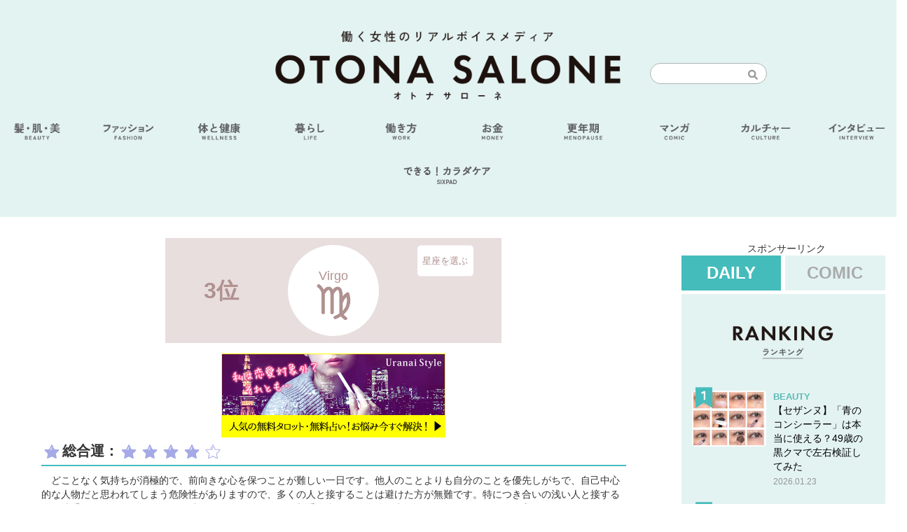

--- FILE ---
content_type: text/html; charset=UTF-8
request_url: https://otonasalone.jp/376141/
body_size: 16595
content:




<!DOCTYPE html>
<html xmlns="http://www.w3.org/1999/xhtml" xml: lang="ja" dir="ltr" lang="ja">
<head>




<!-- Google Tag Manager -->
<script>(function(w,d,s,l,i){w[l]=w[l]||[];w[l].push({'gtm.start':
new Date().getTime(),event:'gtm.js'});var f=d.getElementsByTagName(s)[0],
j=d.createElement(s),dl=l!='dataLayer'?'&l='+l:'';j.async=true;j.src=
'https://www.googletagmanager.com/gtm.js?id='+i+dl;f.parentNode.insertBefore(j,f);
})(window,document,'script','dataLayer','GTM-TQH33GC');</script>
<!-- End Google Tag Manager -->

<!-- getkeywords for GAM key value -->
<script>
var getkeywords = function(k){
  var metas = document.head.children;
  var metaLength = metas.length;
  var rs = [];
  for(var i = 0;i < metaLength;i++){
    var proper = metas[i].getAttribute('name');
    if(proper === k){
      rs.push(metas[i].content);    }
  }
  return rs;
};
</script>
<!-- getkeywords for GAM key value -->

	<link rel="apple-touch-icon" href="https://otonasalone.jp/wp-content/themes/OtonaSalone_v_1_0_256/content/images/bookmarkIcon.png" />
	<meta http-equiv="Content-Type" content="text/html; charset=UTF-8" />
	<meta http-equiv="X-UA-Compatible" content="IE=edge" />
	<meta http-equiv="Content-Style-Type" content="text/css" />
	<meta http-equiv="Content-Script-Type" content="text/javascript" />
	<meta name="viewport" content="width=device-width, initial-scale=1.0, maximum-scale=2.0, user-scalable=yes" />
	<meta name="format-detection" content="telephone=no" />

	
                
	<title>【オトナ星占い】11/2のおとめ座は3位｜OTONA SALONE</title>
	<meta name="description" content="総合運：　どことなく気持ちが消極的で、前向きな心を保つことが難しい一日です。他人のことよりも自分のことを優先しがちで、自己中心的な人物だと思われてしまう危険性がありますので、多くの人と接することは避けた方が無難です。特につき合いの浅い人と接すると、勝手な人だというレッテルを貼られかねませんので、相手に合わせて自分の意見を口にしないようにした方がいいでしょう。　このような日は、自分ひとりでできる趣味に集中するのが最適です。特に目立った趣味がないのならば、お気に入りのテレビ番組をボーッと眺めるような時間を作ったり、イヤホンで自分が好きな音楽を聴いて心の平穏を取り戻すようにし…｜2023.11.02 オトナ星占い" />
	<meta name="keywords" content="オトナ星占い,オトナ星占い,オトナ星占い(おとめ座),SP-FORTUNE,OTONA SALONE,otonasalone,オトナ・サローネ,大人サローネ,女の欲望" />
	<link rel="shortcut icon" href="https://otonasalone.jp/wp-content/themes/OtonaSalone_v_1_0_256/content/images/favicon.ico" />
	
	<meta property="og:title" content="【オトナ星占い】11/2のおとめ座は3位｜OTONA SALONE">
	<meta property="og:type" content="article">
	<meta property="og:description" content="総合運：　どことなく気持ちが消極的で、前向きな心を保つことが難しい一日です。他人のことよりも自分のことを優先しがちで、自己中心的な人物だと思われてしまう危険性がありますので、多くの人と接することは避けた方が無難です。特につき合いの浅い人と接すると、勝手な人だというレッテルを貼られかねませんので、相手に合わせて自分の意見を口にしないようにした方がいいでしょう。　このような日は、自分ひとりでできる趣味に集中するのが最適です。特に目立った趣味がないのならば、お気に入りのテレビ番組をボーッと眺めるような時間を作ったり、イヤホンで自分が好きな音楽を聴いて心の平穏を取り戻すようにし…｜2023.11.02 オトナ星占い">
	<meta property="og:url" content="https://otonasalone.jp/376141/">
	<meta property="og:image" content="https://otonasalone.jp/wp-content/uploads/2018/03/daily-virgo.png">
	<meta property="og:site_name" content="OTONA SALONE">
	<meta property="fb:app_id" content="1772929396272185">
	
	<meta name="twitter:card" content="summary_large_image">
	<meta name="twitter:site" content="@OTONA_SALONE">
	<meta name="twitter:title" content="【オトナ星占い】11/2のおとめ座は3位｜OTONA SALONE">
	<meta name="twitter:description" content="総合運：　どことなく気持ちが消極的で、前向きな心を保つことが難しい一日です。他人のことよりも自分のことを優先しがちで、自己中心的な人物だと思われてしまう危険性がありますので、多くの人と接することは避けた方が無難です。特につき合いの浅い人と接すると、勝手な人だというレッテルを貼られかねませんので、相手に合わせて自分の意見を口にしないようにした方がいいでしょう。　このような日は、自分ひとりでできる趣味に集中するのが最適です。特に目立った趣味がないのならば、お気に入りのテレビ番組をボーッと眺めるような時間を作ったり、イヤホンで自分が好きな音楽を聴いて心の平穏を取り戻すようにし…｜2023.11.02 オトナ星占い">
	<meta name="twitter:image" content="https://otonasalone.jp/wp-content/uploads/2018/03/daily-virgo.png">
	<meta name="twitter:domain" content="otonasalone.jp">
        
		
		<link href="https://otonasalone.jp/wp-content/themes/OtonaSalone_v_1_0_256/content/css/otonasalone-all.css?1557192508" rel="stylesheet" />
	<link href="https://otonasalone.jp/wp-content/themes/OtonaSalone_v_1_0_256/content/css/otonasalone.css?1766475043" rel="stylesheet" />
	<link href="https://otonasalone.jp/wp-content/themes/OtonaSalone_v_1_0_256/content/fontawesome/css/all.min.css?1667279025" rel="stylesheet" />

		<link rel="alternate" type="application/atom+xml" href="https://otonasalone.jp/feed/atom/">
	
		
	
	
	<link rel="canonical" href="https://otonasalone.jp/376141/">

		

        <!-- wp_head -->
        <meta name='robots' content='max-image-preview:large' />
<script id="wpp-js" src="https://otonasalone.jp/wp-content/plugins/wordpress-popular-posts/assets/js/wpp.min.js?ver=7.3.6-flush" data-sampling="1" data-sampling-rate="100" data-api-url="https://otonasalone.jp/wp-json/wordpress-popular-posts" data-post-id="376141" data-token="e32b8a38a5" data-lang="0" data-debug="0"></script>
<style id='wp-img-auto-sizes-contain-inline-css' type='text/css'>
img:is([sizes=auto i],[sizes^="auto," i]){contain-intrinsic-size:3000px 1500px}
/*# sourceURL=wp-img-auto-sizes-contain-inline-css */
</style>
<style id='wp-block-library-inline-css' type='text/css'>
:root{--wp-block-synced-color:#7a00df;--wp-block-synced-color--rgb:122,0,223;--wp-bound-block-color:var(--wp-block-synced-color);--wp-editor-canvas-background:#ddd;--wp-admin-theme-color:#007cba;--wp-admin-theme-color--rgb:0,124,186;--wp-admin-theme-color-darker-10:#006ba1;--wp-admin-theme-color-darker-10--rgb:0,107,160.5;--wp-admin-theme-color-darker-20:#005a87;--wp-admin-theme-color-darker-20--rgb:0,90,135;--wp-admin-border-width-focus:2px}@media (min-resolution:192dpi){:root{--wp-admin-border-width-focus:1.5px}}.wp-element-button{cursor:pointer}:root .has-very-light-gray-background-color{background-color:#eee}:root .has-very-dark-gray-background-color{background-color:#313131}:root .has-very-light-gray-color{color:#eee}:root .has-very-dark-gray-color{color:#313131}:root .has-vivid-green-cyan-to-vivid-cyan-blue-gradient-background{background:linear-gradient(135deg,#00d084,#0693e3)}:root .has-purple-crush-gradient-background{background:linear-gradient(135deg,#34e2e4,#4721fb 50%,#ab1dfe)}:root .has-hazy-dawn-gradient-background{background:linear-gradient(135deg,#faaca8,#dad0ec)}:root .has-subdued-olive-gradient-background{background:linear-gradient(135deg,#fafae1,#67a671)}:root .has-atomic-cream-gradient-background{background:linear-gradient(135deg,#fdd79a,#004a59)}:root .has-nightshade-gradient-background{background:linear-gradient(135deg,#330968,#31cdcf)}:root .has-midnight-gradient-background{background:linear-gradient(135deg,#020381,#2874fc)}:root{--wp--preset--font-size--normal:16px;--wp--preset--font-size--huge:42px}.has-regular-font-size{font-size:1em}.has-larger-font-size{font-size:2.625em}.has-normal-font-size{font-size:var(--wp--preset--font-size--normal)}.has-huge-font-size{font-size:var(--wp--preset--font-size--huge)}.has-text-align-center{text-align:center}.has-text-align-left{text-align:left}.has-text-align-right{text-align:right}.has-fit-text{white-space:nowrap!important}#end-resizable-editor-section{display:none}.aligncenter{clear:both}.items-justified-left{justify-content:flex-start}.items-justified-center{justify-content:center}.items-justified-right{justify-content:flex-end}.items-justified-space-between{justify-content:space-between}.screen-reader-text{border:0;clip-path:inset(50%);height:1px;margin:-1px;overflow:hidden;padding:0;position:absolute;width:1px;word-wrap:normal!important}.screen-reader-text:focus{background-color:#ddd;clip-path:none;color:#444;display:block;font-size:1em;height:auto;left:5px;line-height:normal;padding:15px 23px 14px;text-decoration:none;top:5px;width:auto;z-index:100000}html :where(.has-border-color){border-style:solid}html :where([style*=border-top-color]){border-top-style:solid}html :where([style*=border-right-color]){border-right-style:solid}html :where([style*=border-bottom-color]){border-bottom-style:solid}html :where([style*=border-left-color]){border-left-style:solid}html :where([style*=border-width]){border-style:solid}html :where([style*=border-top-width]){border-top-style:solid}html :where([style*=border-right-width]){border-right-style:solid}html :where([style*=border-bottom-width]){border-bottom-style:solid}html :where([style*=border-left-width]){border-left-style:solid}html :where(img[class*=wp-image-]){height:auto;max-width:100%}:where(figure){margin:0 0 1em}html :where(.is-position-sticky){--wp-admin--admin-bar--position-offset:var(--wp-admin--admin-bar--height,0px)}@media screen and (max-width:600px){html :where(.is-position-sticky){--wp-admin--admin-bar--position-offset:0px}}

/*# sourceURL=wp-block-library-inline-css */
</style><style id='global-styles-inline-css' type='text/css'>
:root{--wp--preset--aspect-ratio--square: 1;--wp--preset--aspect-ratio--4-3: 4/3;--wp--preset--aspect-ratio--3-4: 3/4;--wp--preset--aspect-ratio--3-2: 3/2;--wp--preset--aspect-ratio--2-3: 2/3;--wp--preset--aspect-ratio--16-9: 16/9;--wp--preset--aspect-ratio--9-16: 9/16;--wp--preset--color--black: #000000;--wp--preset--color--cyan-bluish-gray: #abb8c3;--wp--preset--color--white: #ffffff;--wp--preset--color--pale-pink: #f78da7;--wp--preset--color--vivid-red: #cf2e2e;--wp--preset--color--luminous-vivid-orange: #ff6900;--wp--preset--color--luminous-vivid-amber: #fcb900;--wp--preset--color--light-green-cyan: #7bdcb5;--wp--preset--color--vivid-green-cyan: #00d084;--wp--preset--color--pale-cyan-blue: #8ed1fc;--wp--preset--color--vivid-cyan-blue: #0693e3;--wp--preset--color--vivid-purple: #9b51e0;--wp--preset--gradient--vivid-cyan-blue-to-vivid-purple: linear-gradient(135deg,rgb(6,147,227) 0%,rgb(155,81,224) 100%);--wp--preset--gradient--light-green-cyan-to-vivid-green-cyan: linear-gradient(135deg,rgb(122,220,180) 0%,rgb(0,208,130) 100%);--wp--preset--gradient--luminous-vivid-amber-to-luminous-vivid-orange: linear-gradient(135deg,rgb(252,185,0) 0%,rgb(255,105,0) 100%);--wp--preset--gradient--luminous-vivid-orange-to-vivid-red: linear-gradient(135deg,rgb(255,105,0) 0%,rgb(207,46,46) 100%);--wp--preset--gradient--very-light-gray-to-cyan-bluish-gray: linear-gradient(135deg,rgb(238,238,238) 0%,rgb(169,184,195) 100%);--wp--preset--gradient--cool-to-warm-spectrum: linear-gradient(135deg,rgb(74,234,220) 0%,rgb(151,120,209) 20%,rgb(207,42,186) 40%,rgb(238,44,130) 60%,rgb(251,105,98) 80%,rgb(254,248,76) 100%);--wp--preset--gradient--blush-light-purple: linear-gradient(135deg,rgb(255,206,236) 0%,rgb(152,150,240) 100%);--wp--preset--gradient--blush-bordeaux: linear-gradient(135deg,rgb(254,205,165) 0%,rgb(254,45,45) 50%,rgb(107,0,62) 100%);--wp--preset--gradient--luminous-dusk: linear-gradient(135deg,rgb(255,203,112) 0%,rgb(199,81,192) 50%,rgb(65,88,208) 100%);--wp--preset--gradient--pale-ocean: linear-gradient(135deg,rgb(255,245,203) 0%,rgb(182,227,212) 50%,rgb(51,167,181) 100%);--wp--preset--gradient--electric-grass: linear-gradient(135deg,rgb(202,248,128) 0%,rgb(113,206,126) 100%);--wp--preset--gradient--midnight: linear-gradient(135deg,rgb(2,3,129) 0%,rgb(40,116,252) 100%);--wp--preset--font-size--small: 13px;--wp--preset--font-size--medium: 20px;--wp--preset--font-size--large: 36px;--wp--preset--font-size--x-large: 42px;--wp--preset--spacing--20: 0.44rem;--wp--preset--spacing--30: 0.67rem;--wp--preset--spacing--40: 1rem;--wp--preset--spacing--50: 1.5rem;--wp--preset--spacing--60: 2.25rem;--wp--preset--spacing--70: 3.38rem;--wp--preset--spacing--80: 5.06rem;--wp--preset--shadow--natural: 6px 6px 9px rgba(0, 0, 0, 0.2);--wp--preset--shadow--deep: 12px 12px 50px rgba(0, 0, 0, 0.4);--wp--preset--shadow--sharp: 6px 6px 0px rgba(0, 0, 0, 0.2);--wp--preset--shadow--outlined: 6px 6px 0px -3px rgb(255, 255, 255), 6px 6px rgb(0, 0, 0);--wp--preset--shadow--crisp: 6px 6px 0px rgb(0, 0, 0);}:where(.is-layout-flex){gap: 0.5em;}:where(.is-layout-grid){gap: 0.5em;}body .is-layout-flex{display: flex;}.is-layout-flex{flex-wrap: wrap;align-items: center;}.is-layout-flex > :is(*, div){margin: 0;}body .is-layout-grid{display: grid;}.is-layout-grid > :is(*, div){margin: 0;}:where(.wp-block-columns.is-layout-flex){gap: 2em;}:where(.wp-block-columns.is-layout-grid){gap: 2em;}:where(.wp-block-post-template.is-layout-flex){gap: 1.25em;}:where(.wp-block-post-template.is-layout-grid){gap: 1.25em;}.has-black-color{color: var(--wp--preset--color--black) !important;}.has-cyan-bluish-gray-color{color: var(--wp--preset--color--cyan-bluish-gray) !important;}.has-white-color{color: var(--wp--preset--color--white) !important;}.has-pale-pink-color{color: var(--wp--preset--color--pale-pink) !important;}.has-vivid-red-color{color: var(--wp--preset--color--vivid-red) !important;}.has-luminous-vivid-orange-color{color: var(--wp--preset--color--luminous-vivid-orange) !important;}.has-luminous-vivid-amber-color{color: var(--wp--preset--color--luminous-vivid-amber) !important;}.has-light-green-cyan-color{color: var(--wp--preset--color--light-green-cyan) !important;}.has-vivid-green-cyan-color{color: var(--wp--preset--color--vivid-green-cyan) !important;}.has-pale-cyan-blue-color{color: var(--wp--preset--color--pale-cyan-blue) !important;}.has-vivid-cyan-blue-color{color: var(--wp--preset--color--vivid-cyan-blue) !important;}.has-vivid-purple-color{color: var(--wp--preset--color--vivid-purple) !important;}.has-black-background-color{background-color: var(--wp--preset--color--black) !important;}.has-cyan-bluish-gray-background-color{background-color: var(--wp--preset--color--cyan-bluish-gray) !important;}.has-white-background-color{background-color: var(--wp--preset--color--white) !important;}.has-pale-pink-background-color{background-color: var(--wp--preset--color--pale-pink) !important;}.has-vivid-red-background-color{background-color: var(--wp--preset--color--vivid-red) !important;}.has-luminous-vivid-orange-background-color{background-color: var(--wp--preset--color--luminous-vivid-orange) !important;}.has-luminous-vivid-amber-background-color{background-color: var(--wp--preset--color--luminous-vivid-amber) !important;}.has-light-green-cyan-background-color{background-color: var(--wp--preset--color--light-green-cyan) !important;}.has-vivid-green-cyan-background-color{background-color: var(--wp--preset--color--vivid-green-cyan) !important;}.has-pale-cyan-blue-background-color{background-color: var(--wp--preset--color--pale-cyan-blue) !important;}.has-vivid-cyan-blue-background-color{background-color: var(--wp--preset--color--vivid-cyan-blue) !important;}.has-vivid-purple-background-color{background-color: var(--wp--preset--color--vivid-purple) !important;}.has-black-border-color{border-color: var(--wp--preset--color--black) !important;}.has-cyan-bluish-gray-border-color{border-color: var(--wp--preset--color--cyan-bluish-gray) !important;}.has-white-border-color{border-color: var(--wp--preset--color--white) !important;}.has-pale-pink-border-color{border-color: var(--wp--preset--color--pale-pink) !important;}.has-vivid-red-border-color{border-color: var(--wp--preset--color--vivid-red) !important;}.has-luminous-vivid-orange-border-color{border-color: var(--wp--preset--color--luminous-vivid-orange) !important;}.has-luminous-vivid-amber-border-color{border-color: var(--wp--preset--color--luminous-vivid-amber) !important;}.has-light-green-cyan-border-color{border-color: var(--wp--preset--color--light-green-cyan) !important;}.has-vivid-green-cyan-border-color{border-color: var(--wp--preset--color--vivid-green-cyan) !important;}.has-pale-cyan-blue-border-color{border-color: var(--wp--preset--color--pale-cyan-blue) !important;}.has-vivid-cyan-blue-border-color{border-color: var(--wp--preset--color--vivid-cyan-blue) !important;}.has-vivid-purple-border-color{border-color: var(--wp--preset--color--vivid-purple) !important;}.has-vivid-cyan-blue-to-vivid-purple-gradient-background{background: var(--wp--preset--gradient--vivid-cyan-blue-to-vivid-purple) !important;}.has-light-green-cyan-to-vivid-green-cyan-gradient-background{background: var(--wp--preset--gradient--light-green-cyan-to-vivid-green-cyan) !important;}.has-luminous-vivid-amber-to-luminous-vivid-orange-gradient-background{background: var(--wp--preset--gradient--luminous-vivid-amber-to-luminous-vivid-orange) !important;}.has-luminous-vivid-orange-to-vivid-red-gradient-background{background: var(--wp--preset--gradient--luminous-vivid-orange-to-vivid-red) !important;}.has-very-light-gray-to-cyan-bluish-gray-gradient-background{background: var(--wp--preset--gradient--very-light-gray-to-cyan-bluish-gray) !important;}.has-cool-to-warm-spectrum-gradient-background{background: var(--wp--preset--gradient--cool-to-warm-spectrum) !important;}.has-blush-light-purple-gradient-background{background: var(--wp--preset--gradient--blush-light-purple) !important;}.has-blush-bordeaux-gradient-background{background: var(--wp--preset--gradient--blush-bordeaux) !important;}.has-luminous-dusk-gradient-background{background: var(--wp--preset--gradient--luminous-dusk) !important;}.has-pale-ocean-gradient-background{background: var(--wp--preset--gradient--pale-ocean) !important;}.has-electric-grass-gradient-background{background: var(--wp--preset--gradient--electric-grass) !important;}.has-midnight-gradient-background{background: var(--wp--preset--gradient--midnight) !important;}.has-small-font-size{font-size: var(--wp--preset--font-size--small) !important;}.has-medium-font-size{font-size: var(--wp--preset--font-size--medium) !important;}.has-large-font-size{font-size: var(--wp--preset--font-size--large) !important;}.has-x-large-font-size{font-size: var(--wp--preset--font-size--x-large) !important;}
/*# sourceURL=global-styles-inline-css */
</style>

<style id='classic-theme-styles-inline-css' type='text/css'>
/*! This file is auto-generated */
.wp-block-button__link{color:#fff;background-color:#32373c;border-radius:9999px;box-shadow:none;text-decoration:none;padding:calc(.667em + 2px) calc(1.333em + 2px);font-size:1.125em}.wp-block-file__button{background:#32373c;color:#fff;text-decoration:none}
/*# sourceURL=/wp-includes/css/classic-themes.min.css */
</style>
<link rel='stylesheet' id='avatar-manager-css' href='https://otonasalone.jp/wp-content/plugins/avatar-manager/assets/css/avatar-manager.min.css?ver=1.2.1' type='text/css' media='all' />
<link rel='stylesheet' id='wordpress-popular-posts-css-css' href='https://otonasalone.jp/wp-content/plugins/wordpress-popular-posts/assets/css/wpp.css?ver=7.3.6' type='text/css' media='all' />
<link rel='stylesheet' id='taxopress-frontend-css-css' href='https://otonasalone.jp/wp-content/plugins/simple-tags/assets/frontend/css/frontend.css?ver=3.43.0' type='text/css' media='all' />
<script src="https://otonasalone.jp/wp-includes/js/jquery/jquery.min.js?ver=3.7.1" id="jquery-core-js"></script>
<script src="https://otonasalone.jp/wp-includes/js/jquery/jquery-migrate.min.js?ver=3.4.1" id="jquery-migrate-js"></script>
<script src="https://otonasalone.jp/wp-content/plugins/avatar-manager/assets/js/avatar-manager.min.js?ver=1.2.1" id="avatar-manager-js"></script>
<script src="https://otonasalone.jp/wp-content/plugins/wp-scroll-depth/js/jquery-scrolldepth/jquery.scrolldepth.min.js?ver=6.9" id="jquery.scrolldepth-js"></script>
<script src="https://otonasalone.jp/wp-content/plugins/simple-tags/assets/frontend/js/frontend.js?ver=3.43.0" id="taxopress-frontend-js-js"></script>
<link rel="https://api.w.org/" href="https://otonasalone.jp/wp-json/" /><link rel="alternate" title="JSON" type="application/json" href="https://otonasalone.jp/wp-json/wp/v2/posts/376141" /><script>
	jQuery( document ).ready(function(){
		jQuery.scrollDepth({
			elements: ['#finish-reading', '.infeed-pr', '#movie_ad01', '#relatedpopularposts', '#postkeyword', '#authorprofile-singlepostpage', '#sns-buttons', '#boostpost-visual', '#recommend_article_ad', '#article_adsense', '#author_recommend', '#category_recommend', '.caption01', '.caption02', '.caption03', '.caption04', '.caption05', '.caption06', '.caption07', '.caption08', '.caption09', '.caption10', '.caption11', '.caption12', '.caption13', '.caption14', '.caption15', '.caption16', '.caption17', '.caption18', '.caption19', '.caption20', '#nowrecommend_post'],
			percentage: true,
			userTiming: true,
			pixelDepth: false,
			nonInteraction: true,
			gtmOverride: false,
	});
});
</script>
            <style id="wpp-loading-animation-styles">@-webkit-keyframes bgslide{from{background-position-x:0}to{background-position-x:-200%}}@keyframes bgslide{from{background-position-x:0}to{background-position-x:-200%}}.wpp-widget-block-placeholder,.wpp-shortcode-placeholder{margin:0 auto;width:60px;height:3px;background:#dd3737;background:linear-gradient(90deg,#dd3737 0%,#571313 10%,#dd3737 100%);background-size:200% auto;border-radius:3px;-webkit-animation:bgslide 1s infinite linear;animation:bgslide 1s infinite linear}</style>
            <link rel="icon" href="https://otonasalone.jp/wp-content/uploads/2016/10/cropped-bookmarkIcon-32x32.png" sizes="32x32" />
<link rel="icon" href="https://otonasalone.jp/wp-content/uploads/2016/10/cropped-bookmarkIcon-192x192.png" sizes="192x192" />
<link rel="apple-touch-icon" href="https://otonasalone.jp/wp-content/uploads/2016/10/cropped-bookmarkIcon-180x180.png" />
<meta name="msapplication-TileImage" content="https://otonasalone.jp/wp-content/uploads/2016/10/cropped-bookmarkIcon-270x270.png" />
        <!-- /wp_head -->
	
			<!--
	<script defer type="text/javascript" src="https://otonasalone.jp/wp-content/themes/OtonaSalone_v_1_0_256/content/bootstrap/js/bootstrap.bundle.min.js"></script>
	-->
	<script defer type="text/javascript" src="https://otonasalone.jp/wp-content/themes/OtonaSalone_v_1_0_256/content/slick/slick.min.js?ver=5vbicf3ga5i3"></script>
	<script defer type="text/javascript" src="https://otonasalone.jp/wp-content/themes/OtonaSalone_v_1_0_256/content/slidebars/js/slidebars.min.js"></script>
	<script defer type="text/javascript" src="https://otonasalone.jp/wp-content/themes/OtonaSalone_v_1_0_256/content/js/otonasalone.js?1750317253"></script>
        <script defer type="text/javascript" src="https://otonasalone.jp/wp-content/themes/OtonaSalone_v_1_0_256/content/js/js.cookie.js"></script>


<script>
(function(i,s,o,g,r,a,m){i['GoogleAnalyticsObject']=r;i[r]=i[r]||function(){
(i[r].q=i[r].q||[]).push(arguments)},i[r].l=1*new Date();a=s.createElement(o),
m=s.getElementsByTagName(o)[0];a.async=1;a.src=g;m.parentNode.insertBefore(a,m)
})(window,document,'script','https://www.google-analytics.com/analytics.js','ga');
ga('create', 'UA-10410677-44', 'auto');
ga('create', 'UA-19613241-8', 'auto', {'name': 'tracker01'});
			ga('set', 'dimension1', '');
	ga('set', 'dimension2', '');
	ga('set', 'dimension3', '');
	ga('set', 'dimension4', '');
	ga('set', 'dimension5', '');
	ga('set', 'dimension6', '');
	ga('set', 'dimension7', '0');

        ga('tracker01.set', 'dimension1', '');
        ga('tracker01.set', 'dimension2', '');
        ga('tracker01.set', 'dimension3', '');
        ga('tracker01.set', 'dimension4', '');
        ga('tracker01.set', 'dimension5', '');
        ga('tracker01.set', 'dimension6', '');
        ga('tracker01.set', 'dimension7', '0');

var cookies = document.cookie.replace(/\s+/g, '');
var cookie_list = cookies.split(';');
var val = '';
for (i = 0; i < cookie_list.length; i++) {
    var elm = cookie_list[i].split('=');
    if (elm[0] == 'OSHUID'){
        val = elm[1];
        break;
    }
}

if(val){
  ga('set', 'dimension9', val);
  ga('tracker01.set', 'dimension9', val);
}


ga('send', 'pageview');
ga('tracker01.send', 'pageview');

// 外部リンククリック時のイベント計測
jQuery(function($) {
    $.each($('a[href^="http://"], a[href^="https://"]').not('a[href^="https://otonasalone.jp"]'), function() {
        $(this).click(function() {
              ga('send', 'event', 'Outbound_Link', 'Click', $(this).attr('href'));
        });
    });
});

</script>

<script type="text/javascript">
function get_static_html(name, url, data={}){
    jQuery.ajax({
        url:url,
        type:'GET',
        data: data
    })
    .success(function(data){
        build_template_content_by_ajax_data(name, data);
    })
    .fail(function(){
        // エラー処理
        get_template_part(name);
    });

}

function get_template_part(name){
    jQuery.ajax({
        url:'https://otonasalone.jp/wp-admin/admin-ajax.php',
        type:'POST',
        data:{
            'action':'get_template_part_by_ajax',
            'name':name
        }
    })
    .success(function(data){
        build_template_content_by_ajax_data(name, data);
    })
    .fail(function(){
        // エラー処理
        return false;
    });
}

function build_template_content_by_ajax_data(name, data){

    var build = function(){
        var flag = false;
        if(jQuery.isReady){
          //clearTimeout(id);
          var f ={};
          f['daily-horoscope'] = function(){
            jQuery('#daily-horoscope').append(data);
            return;
          };
          f['footerarea'] = function(){
            jQuery('#footerarea').append(data);
          };
          f['ranking'] = function(){
            jQuery('#ranking').append(data);
          };


          f[name]();
          flag = true;
        }
        var id = setTimeout(build, 50);
        if(flag){
             clearTimeout(id);
        }

    };
    build();
}


get_static_html('ranking', 'https://otonasalone.jp/static/ranking/00.html');

</script>

  


<!-- FLUX head -->
<script type="text/javascript">
  window.pbjs = window.pbjs || {};
  window.pbjs.que = window.pbjs.que || [];
</script>

<!-- /FLUX head -->

<!-- getkeywords for GAM key value -->
<script>
var getkeywords = function(k){
  var metas = document.head.children;
  var metaLength = metas.length;
  var rs = [];
  for(var i = 0;i < metaLength;i++){
    var proper = metas[i].getAttribute('name');
    if(proper === k){
      rs.push(metas[i].content);    }
  }
  return rs;
};
</script>
<!-- getkeywords for GAM key value -->

<!-- GAM PC head -->
<script type="text/javascript">
  window.googletag = window.googletag || {};
  window.googletag.cmd = window.googletag.cmd || [];
</script>
<script async='async' src='https://securepubads.g.doubleclick.net/tag/js/gpt.js'></script>
<!-- /GAM PC head -->

<!-- Teads ID -->
<script>
    window.teads_analytics = window.teads_analytics || {};
    window.teads_analytics.analytics_tag_id = "PUB_19937";
    window.teads_analytics.share = window.teads_analytics.share || function() {
      ;(window.teads_analytics.shared_data = window.teads_analytics.shared_data || []).push(arguments)
    };
  </script>
  <script async src="https://a.teads.tv/analytics/tag.js"></script>
<!-- /Teads ID -->

<meta name="cXenseParse:url" content="https://otonasalone.jp/376141/"/>
<meta name="cXenseParse:pageclass" content="article"/>
<meta name="cXenseParse:snt-lastpage" content="true"/>
<meta name="cXenseParse:articleid" content="376141"/>
<meta property="article:published_time" content="2023-11-02T00:00:00+09:00"/>
<meta property="article:modified_time" content="2023-11-02T00:10:08+09:00"/>
<meta name="cXenseParse:snt-pubday" content="20231102"/>
<meta name="cXenseParse:snt-pubmonth" content="202311"/>
<meta name="cXenseParse:snt-pubyear" content="2023"/>
<meta name="cXenseParse:snt-tag" content="オトナ星占い" />
<meta name="cXenseParse:snt-tag" content="オトナ星占い(おとめ座)" />
<meta name="cXenseParse:snt-tieup" content="false" />
<meta name="cXenseParse:snt-category" content="fortune" />
<meta name="cXenseParse:snt-author" content="オトナ星占い" />

<!-- 構造化データ -->
<script type="application/ld+json">
{"@context":"https:\/\/schema.org","@type":"NewsArticle","articleSection":"SP-FORTUNE","headline":"\u3010\u30aa\u30c8\u30ca\u661f\u5360\u3044\u301111\/2\u306e\u304a\u3068\u3081\u5ea7\u306f3\u4f4d","description":"\u7dcf\u5408\u904b\uff1a\u3000\u3069\u3053\u3068\u306a\u304f\u6c17\u6301\u3061\u304c\u6d88\u6975\u7684\u3067\u3001\u524d\u5411\u304d\u306a\u5fc3\u3092\u4fdd\u3064\u3053\u3068\u304c\u96e3\u3057\u3044\u4e00\u65e5\u3067\u3059\u3002\u4ed6\u4eba\u306e\u3053\u3068\u3088\u308a\u3082\u81ea\u5206\u306e\u3053\u3068\u3092\u512a\u5148\u3057\u304c\u3061\u3067\u3001\u81ea\u5df1\u4e2d\u5fc3\u7684\u306a\u4eba\u7269\u3060\u3068\u601d\u308f\u308c\u3066\u3057\u307e\u3046\u5371\u967a\u6027\u304c\u3042\u308a\u307e\u3059\u306e\u3067\u3001\u591a\u304f\u306e\u4eba\u3068\u63a5\u3059\u308b\u3053\u3068\u306f\u907f\u3051\u305f\u65b9\u304c\u7121\u96e3\u3067\u3059\u3002\u7279\u306b\u3064\u304d\u5408\u3044\u306e\u6d45\u3044\u4eba\u3068\u63a5\u3059\u308b\u3068\u3001\u52dd\u624b\u306a\u4eba\u3060\u3068\u3044\u3046\u30ec\u30c3\u30c6\u30eb\u3092\u8cbc\u3089\u308c\u304b\u306d\u307e\u305b\u3093\u306e\u3067\u3001\u76f8\u624b\u306b\u5408\u308f\u305b\u3066\u81ea\u5206\u306e\u610f\u898b\u3092\u53e3\u306b\u3057\u306a\u3044\u3088\u3046\u306b\u3057\u305f\u65b9\u304c\u3044\u3044\u3067\u3057\u3087\u3046\u3002\u3000\u3053\u306e\u3088\u3046\u306a\u65e5\u306f\u3001\u81ea\u5206\u3072\u3068\u308a\u3067\u3067\u304d\u308b\u8da3\u5473\u306b\u96c6\u4e2d\u3059\u308b\u306e\u304c\u6700\u9069\u3067\u3059\u3002\u7279\u306b\u76ee\u7acb\u3063\u305f\u8da3\u5473\u304c\u306a\u3044\u306e\u306a\u3089\u3070\u3001\u304a\u6c17\u306b\u5165\u308a\u306e\u30c6\u30ec\u30d3\u756a\u7d44\u3092\u30dc\u30fc\u30c3\u3068\u773a\u3081\u308b\u3088\u3046\u306a\u6642\u9593\u3092\u4f5c\u3063\u305f\u308a\u3001\u30a4\u30e4\u30db\u30f3\u3067\u81ea\u5206\u304c\u597d\u304d\u306a\u97f3\u697d\u3092\u8074\u3044\u3066\u5fc3\u306e\u5e73\u7a4f\u3092\u53d6\u308a\u623b\u3059\u3088\u3046\u306b\u3057\u2026\uff5c2023.11.02 \u30aa\u30c8\u30ca\u661f\u5360\u3044","image":["http:\/\/otonasalone.jp\/wp-content\/themes\/OtonaSalone_v_1_0_256\/content\/images\/pocke_banner_01.png"],"datePublished":"2023-11-02T00:00:00+09:00","dateModified":"2023-11-02T00:10:08+09:00","keywords":["\u30aa\u30c8\u30ca\u661f\u5360\u3044","\u30aa\u30c8\u30ca\u661f\u5360\u3044(\u304a\u3068\u3081\u5ea7)"],"mainEntityOfPage":"https:\/\/otonasalone.jp\/376141\/","thumbnailUrl":"https:\/\/otonasalone.jp\/wp-content\/uploads\/2018\/03\/daily-virgo.png","author":[{"@type":"Person","name":"\u30aa\u30c8\u30ca\u661f\u5360\u3044","url":"https:\/\/otonasalone.jp\/author\/otona-hoshiuranai\/"}]}</script>


<script src="https://one.adingo.jp/tag/otonasalone/75e0bb95-3911-4ab1-8a4a-23004bebdfae.js"></script>


</head>

<body class="wp-singular post-template post-template-page-daily-horoscope post-template-page-daily-horoscope-php single single-post postid-376141 single-format-standard wp-theme-OtonaSalone_v_1_0_256" >




<script type="text/javascript">
(function(){var s=document.getElementsByTagName("script")[0],tag=document.createElement("script"),t=new Date().getTime();tag.async=true;tag.src="https://img.polymorphicads.jp/api/polyFootprint.js?rd="+t;tag.onload=function(){if(PolyFootPrint)PolyFootPrint.stamp('d02e6806847d35a7c0619b05f5edf5e0');};s.parentNode.insertBefore(tag,s);})();
</script>

	<script type="text/javascript">
	    (function() {
	        var pa = document.createElement('script'); pa.type = 'text/javascript'; pa.charset = "utf-8"; pa.async = true;
	        pa.src = window.location.protocol + "//api.popin.cc/searchbox/otonasalone.js";
	        var s = document.getElementsByTagName('script')[0]; s.parentNode.insertBefore(pa, s);
	    })();
	</script>
	<!-- getkeywords for ssm key value -->
	<!--  ad tags Size: 1x1 ZoneId:1436101-->
	<script type="text/javascript" src="https://js.mediams.mb.softbank.jp/t/436/101/a1436101.js"></script>
	<!-- getkeywords for ssm key value -->


<!-- Google Tag Manager (noscript) -->
<noscript><iframe src="https://www.googletagmanager.com/ns.html?id=GTM-TQH33GC"
height="0" width="0" style="display:none;visibility:hidden"></iframe></noscript>
<!-- End Google Tag Manager (noscript) -->

<div id="fb-root"></div>


<!-- ヘッダー領域 -->

<header>

	<div class="l-header">
		<div class="row">
			
			<!-- ハンバーガーメニュー呼び出しボタン　-->
			<div class="sb-toggle-left col-xs-2 visible-xs l-hamburgermenu">
				<a href="#" onclick="return false;">
					<img src="https://otonasalone.jp/wp-content/themes/OtonaSalone_v_1_0_256/content/images/cat_side.png" class="">
				</a>
			</div>
			
			<!-- トップ画像 -->
			<div class="col-lg-12 col-md-12 col-sm-12 col-xs-7 l-logoimagearea">
				<!--<div class="row">-->
					<div class="l-logoimage">
					<a href="https://otonasalone.jp/">
						<img src="https://otonasalone.jp/wp-content/themes/OtonaSalone_v_1_0_256/content/images/renewal/site-logo.png" class="img-responsive" alt="自分らしく、自由に、自立して生きる女性へ">
					</a>
					</div>
        <div class="l-searchbox-area">
                <form method="get" action="https://otonasalone.jp/">
                        <input name="s" id="s" type="text" placeholder=""/>
                        <button class="btn"><i class="fa-solid fa-magnifying-glass"></i></button>
                </form>
        </div>


				<!--</div>-->
			</div>

	      </div>
                <!-- グローバルナビ -->
                <!-- START globalnavigation -->


<div class="row l-globalnavi-area">
	<div class="">
		<ul class="list-inline md-globalnavi">


<li class="navi-icon navi-icon-beauty"><a href="https://otonasalone.jp/beauty/"><img src="https://otonasalone.jp/wp-content/themes/OtonaSalone_v_1_0_256/content/images/renewal/globalnavi-button-beauty-off.png"></a></li>
<li class="navi-icon navi-icon-fashion"><a href="https://otonasalone.jp/fashion/"><img src="https://otonasalone.jp/wp-content/themes/OtonaSalone_v_1_0_256/content/images/renewal/globalnavi-button-fashion-off.png"></a></li>
<li class="navi-icon navi-icon-wellness"><a href="https://otonasalone.jp/wellness/"><img src="https://otonasalone.jp/wp-content/themes/OtonaSalone_v_1_0_256/content/images/renewal/globalnavi-button-wellness-off.png"></a></li>
<li class="navi-icon navi-icon-life"><a href="https://otonasalone.jp/lifestyle/"><img src="https://otonasalone.jp/wp-content/themes/OtonaSalone_v_1_0_256/content/images/renewal/globalnavi-button-life-off.png"></a></li>
<li class="navi-icon navi-icon-work"><a href="https://otonasalone.jp/work/"><img src="https://otonasalone.jp/wp-content/themes/OtonaSalone_v_1_0_256/content/images/renewal/globalnavi-button-work-off.png"></a></li>
<li class="navi-icon navi-icon-money"><a href="https://otonasalone.jp/money/"><img src="https://otonasalone.jp/wp-content/themes/OtonaSalone_v_1_0_256/content/images/renewal/globalnavi-button-money-off.png"></a></li>
<li class="navi-icon navi-icon-menopause"><a href="https://otonasalone.jp/tags/sp_konenki/"><img src="https://otonasalone.jp/wp-content/themes/OtonaSalone_v_1_0_256/content/images/renewal/globalnavi-button-menopause-off.png"></a></li>
<li class="navi-icon navi-icon-comic"><a href="https://otonasalone.jp/series/"><img src="https://otonasalone.jp/wp-content/themes/OtonaSalone_v_1_0_256/content/images/renewal/globalnavi-button-comic-off.png"></a></li>
<li class="navi-icon navi-icon-culture"><a href="https://otonasalone.jp/tags/culture/"><img src="https://otonasalone.jp/wp-content/themes/OtonaSalone_v_1_0_256/content/images/renewal/globalnavi-button-culture-off.png"></a></li>
<li class="navi-icon navi-icon-interview"><a href="https://otonasalone.jp/tags/interview/"><img src="https://otonasalone.jp/wp-content/themes/OtonaSalone_v_1_0_256/content/images/renewal/globalnavi-button-interview-off.png"></a></li>

<li class="navi-icon navi-text-special ">
        <a href="https://otonasalone.jp/tags/sixpad/">
                <div class="navi-text-special-title">できる！カラダケア</div>
                <div class="navi-text-special-subtitle">SIXPAD</div>
        </a>
</li>





		</ul>
	</div>
<!--
	<div class="col-lg-3 col-md-3 col-sm-3 visible-lg visible-md visible-sm">
        	<form method="get" action="https://otonasalone.jp/">
        		<input name="s" id="s" type="text" placeholder="記事を検索" style="line-height:28px;"/>
         		<button class="btn"><span class="glyphicon glyphicon-search" aria-hidden="true"></span></button>
              	</form>
	</div>
-->
</div><!-- END globalnavigation -->
 
                	                            
            </div>
            
            <!-- SNSボタン -->
			<div class="l-sns-top visible-lg visible-md visible-sm">
				<!-- SNSボタン -->
								
								
			</div>
			
</header>



<!-- GAM_otonasalone_pc_inread_1stmovie_all_501021 -->
<div id='div-gpt-ad-1559297155396-0'><script>googletag.cmd.push(function() { googletag.display('div-gpt-ad-1559297155396-0'); });</script></div>
<!-- /GAM_otonasalone_pc_inread_1stmovie_all_501021 -->


<div class="uz-5-otonasalone_pc uz-ny" data-uz-url="%%PATTERN:url%%"></div>
<script async type="text/javascript" src="https://speee-ad.akamaized.net/tag/5-otonasalone_pc/js/outer-frame.min.js" charset="utf-8"></script>
            

 



<div id="wrapper">







		

<div class="sb-slidebar sb-left">
	<nav>
			<section class="md-sb-menu-top">
				<ul class="sb-menu">
					<li class="navi-icon">
						<a href="https://otonasalone.jp/">
							<img src="https://otonasalone.jp/wp-content/themes/OtonaSalone_v_1_0_256/content/images/home-icon.png" class="iconimage">HOME
						</a>
					</li>
				</ul>
			</section>
			
			<section class="md-sb-menu-category" style="margin-top:15px;margin-bottom:15px;">
				<p><a href="https://otonasalone.jp/authorlist/">執筆者一覧</a></p>
			</section>
			
						<section class="md-sb-menu-category" style="margin-top:0px;">
				<!-- 検索フォーム -->
				<div id="search-box">
						<form class="form-horizontal">
						  <div class="form-group" style="margin:0px;">
							<div class="col-xs-12 form-inline">
								<div class="col-xs-10" style="margin:0px;padding:0px;">
									<input type="text" class="form-control" placeholder="記事を検索" name="s" id="s">
								</div>
								<div class="col-xs-2" style="margin:0px;padding:0px;">
									<button class="btn"><i class="fa-solid fa-magnifying-glass"></i></button> 
								</div>
						    </div>
						  </div>
						</form>
					</div>
			</section>
						
			<section class="md-sb-menu-category">
				<p>カテゴリー</p>
				<ul class="sb-menu">
					
									 					<li class="navi-icon">
						<a href="https://otonasalone.jp/beauty/">
														<p>BEAUTY</p>						</a>
					</li>
														 					<li class="navi-icon">
						<a href="https://otonasalone.jp/fashion/">
														<p>FASHION</p>						</a>
					</li>
														 					<li class="navi-icon">
						<a href="https://otonasalone.jp/food/">
														<p>FOOD</p>						</a>
					</li>
														 									 					<li class="navi-icon">
						<a href="https://otonasalone.jp/fortune-telling/">
														<p>FORTUNE</p>						</a>
					</li>
														 					<li class="navi-icon">
						<a href="https://otonasalone.jp/lifestyle/">
														<p>LIFE</p>						</a>
					</li>
														 					<li class="navi-icon">
						<a href="https://otonasalone.jp/love/">
														<p>LOVE</p>						</a>
					</li>
														 					<li class="navi-icon">
						<a href="https://otonasalone.jp/money/">
														<p>MONEY</p>						</a>
					</li>
														 					<li class="navi-icon">
						<a href="https://otonasalone.jp/quiz/">
														<p>QUIZ</p>						</a>
					</li>
														 					<li class="navi-icon">
						<a href="https://otonasalone.jp/travel/">
														<p>TRAVEL</p>						</a>
					</li>
														 					<li class="navi-icon">
						<a href="https://otonasalone.jp/wellness/">
														<p>WELLNESS</p>						</a>
					</li>
														 					<li class="navi-icon">
						<a href="https://otonasalone.jp/work/">
														<p>WORK</p>						</a>
					</li>
										 					                        		                        		                        		                        		                        		                        		                        		                        		                        		                        		                        		                        		                        		                        		                        		                        		                        		                        		                        		                        		                        		                        		                        		                        		                        		                        		                        		                        		                        		                        		                        		                        		                        		                        		                        		                        		                        		                        		                        		                        		                        		                        		                        		                        		                        		                        		                        		                        		                        		                        		                        		                        		                        		                        		                        		                        		                        		                        		                        		                        		                        		                        		                        		                        		                        		                        		                        		                        		                        		                        		                        		                        		                        		                        		                        		                        		                        		                        		                        		                        		                        		                        		                        		                        		                        		                        		                        		                        		                        		                        		                        		                        		                        		                        		                        		                        		                        		                        		                        		                        		                        		                        		                        		                        		                        		                        		                        		                        		                        		                        		                        		                        		                        		                        		                        		                        		                        		                        		                        		                        		                        		                        		                        		                        		                        		                        		                        		                        		                        		                        		                        		                        		                        		                        		                        		                        		                        		                        		                        		                        		                        		                        		                        		                        		                        		                        		                        		                        		                        		                        		                        		                        		                        		                        		                        		                        		                        		                        		                        		                        		                        		                        		                        		                        		                        		                        		                        		                        		                        		                        		                        		                        		                        		                        		                        		                        		                        		                        		                        		                        		                        		                        		                        		                        		                        		                        		                        		                        		                        		                        		                        		                        		                        		                        		                        		                        		                        		                        		                        		                        		                        		                        		                        		                        		                        		                        		                        		                        		                        		                        		                        		                        		                        		                        		                        		                        		                        		                        		                        		                        		                        		                        		                        		                        		                        		                        		                        		                        		                        		                        		                        		                        		                        		                        		                        		                        		                        		                        		                        		                        		                        		                        		                        		                        		                        		                        		                        		                        		                        		                        		                        		                        		                        		                        		                        		                        		                        		                        		                        		                        		                        		                        		                        		                        		                        		                        		                        		                        		                        		                        		                        		                        		                        		                        		                        		                        		                        		                        		                        		                        		                        		                        		                        		                        		                        		                        		                        		                        		                        		                        		                        		                        		                        		                        		                        		                        		                        		                        		                        		                        		                        		                        		                        		                        		                        		                        		                        		                        		                        		                        		                        		                        		                        		                        		                        		                        		                        		                        		                        		                        		                        		                        		                        		                        		                        		                        		                        		                        		                        		                        		                        		                        		                        		                        		                        		                        		                        		                        		                        		                        		                        		                        		                        		                        		                        		                        		                        		                        		                        		                        		                        		                        		                        		                        		                        		                        		                        		                        		                        		                        		                        		                        		                        		                        		                        		                        		                        		                        		                        		                        		                        		                        		                        		                        		                        		                        		                        		                        		                        		                        		                        		                        		                        		                        		                        		                        		                        		                        		                        		                        		                        		                        		                        		                        		                        		                        		                        		                        		                        		                        		                        		                        		                        		                        		                        		                        		                        		                        		                        		                        		                        		                        		                        		                        		                        		                        		                        		                        		                        		                        		                        		                        		                        		                        		                        		                        		                        		                        		                        		                        		                        		                        		                        		                        		                        		                        		                        		                        		                        		                        		                        		                        		                        		                        		                        		                        		                        		                        		                        		                        		                        		                        		                        		                        		                        		                        		                        		                        		                        		                        		                        		                        		                        		                        		                        		                        		                        		                        		                        		                        		                        		                        		                        		                        		                        		                        		                        		                        		                        		                        		                        		                        		                        		                        		                        		                        		                        		                        		                        		                        		                        		                        		                        		                        		                        		                        		                        		                        		                        		                        		                        		                        		                        		                        		                        		                        		                        		                        		                        		                        		                        		                        		                        		                        		                        		                        		                        		                        		                        		                        		                        		                        		                        		                        		                        		                        		                        		                        		                        		                        		                        		                        		                        		                        		                        		                        		                        		                        		                        		                        		                        		                        		                        		                        		                        		                        		                        		                        		                        		                        		                        		                        		                        		                        		                        		                        		                        		                        		                        		                        		                        		                        		                        		                        		                        		                        		                        		                        		                        		                        		                        		                        		                        		                        		                        		                        		                        		                        		                        		                        		                        		                        		                        		                        		                        		                        		                        		                        		                        		                        		                        		                        		                        		                        		                        		                        		                        		                        		                        		                        		                        		                        		                        		                        		                        		                        		                        		                        		                        		                        		                        		                        		                        		                        		                        		                        		                        		                        		                        		                        		                        		                        		                        		                        		                        		                        		                        		                        		                        		                        		                        		                        		                        		                        		                        		                        		                        		                        		                        		                        		                        		                        		                        		                        		                        		                        		                        		                        		                        		                        		                        		                        		                        		                        		                        		                        		                        		                        		                        		                        		                        		                        		                        		                        		                        		                        		                        		                        		                        		                        		                        		                        		                        		                        		                        		                        		                        		                        		                        		                        		                        		                        		                        		                        		                        		                        		                        		                        		                        		                        		                        		                        		                        		                        		                        		                        		                        		                        		                        		                        		                        		                        		                        		                        		                        		                        		                        		                        		                        		                        		                        		                        		                        		                        		                        		                        		                        		                        		                        		                        		                        		                        		                        		                        		                        		                        		                        		                        		                        		                        		                        		                        		                        		                        		                        		                        		                        		                        		                        		                        		                        		                        		                        		                        		                        		                        		                        		                        		                        		                        		                        		                        		                        		                        		                        		                        		                        		                        		                        		                        		                        		                        		                        		                        		                        		                        		                        		                        		                        		                        		                        		                        		                        		                        		                        		                        		                        		                        		                        		                        		                        		                        		                        		                        		                        		                        		                        		                        		                        		                        		                        		                        		                        		                        		                        		                        		                        		                        		                        		                        		                        		                        		                        		                        		                        		                        		                        		                        		                        		                        		                        		                        		                        		                        		                        		                        		                        		                        		                        		                        		                        		                        		                        		                        		                        		                        		                        		                        		                        		                        		                        		                        		                        		                        		                        		                        		                        		                        		                        		                        		                        		                        		                        		                        		                        		                        		                        		                        		                        		                        		                        		                        		                        		                        		                        		                        		                        		                        		                        		                        		                        		                        		                        		                        		                        		                        		                        		                        		                        		                        		                        		                        		                        		                        		                        		                        		                        		                        		                        		                        		                        		                        		                        		                        		                        		                        		                        		                        		                        		                        		                        		                        		                        		                        		                        		                        		                        		                        		                        		                        		                        		                        		                        		                        		                        		                        		                        		                        		                        		                        		                        		                        		                        		                        		                        		                        		                        		                        		                        		                        		                        		                        		                        		                        		                        		                        		                        		                        		                        		                        		                        		                        		                        		                        		                        		                        		                        		                        		                        		                        		                        		                        		                        		                        		                        		                        		                        		                        		                        		                        		                        		                        		                        		                        		                        		                        		                        		                        		                        		                        		                        		                        		                        		                        		                        		                                        		<li class="navi-icon"><a href="https://otonasalone.jp/tags/40hair-care/"><p>大人のヘアケア</p></a></li>
                                		                        		                        		                        		                        		                        		                        		                        		                        		                        		                        		                        		                        		                        		                        		                        		                        		                        		                        		                        		                        		                        		                        		                        		                        		                        		                        		                        		                        		                        		                        		                        		                        		                        		                        		                        		                        		                        		                        		                        		                        		                        		                        		                        		                        		                        		                        		                        		                        		                        		                        		                        		                        		                        		                        		                        		                        		                        		                        		                        		                        		                        		                        		                        		                        		                        		                        		                        		                        		                        		                        		                        		                        		                        		                        		                        		                        		                        		                        		                        		                        		                        		                        		                        		                        		                        		                        		                        		                        		                        		                        		                        		                        		                        		                        		                        		                        		                        		                        		                        		                        		                        		                        		                        		                        		                        		                        		                        		                        		                        		                        		                        		                        		                        		                        		                        		                        		                        		                        		                        		                        		                        		                        		                        		                        		                        		                        		                        		                        		                        		                        		                        		                        		                        		                        		                        		                        		                        		                        		                        		                        		                        		                        		                        		                        		                        		                        		                        		                        		                        		                        		                        		                        		                        		                        		                        		                        		                        		                        		                        		                        		                        		                        		                        		                        		                        		                        		                        		                        		                        		                        		                        		                        		                        		                        		                        		                        		                        		                        		                        		                        		                        		                        		                        		                        		                        		                        		                        		                        		                        		                        		                        		                        		                        		                        		                        		                        		                        		                        		                        		                        		                        		                        		                        		                        		                        		                        		                        		                        		                        		                        		                        		                        		                        		                        		                        		                        		                        		                        		                        		                        		                        		                        		                        		                        		                        		                        		                        		                        		                        		                        		                        		                        		                        		                        		                        		                        		                        		                        		                        		                        		                        		                        		                        		                        		                        		                        		                        		                        		                        		                        		                        		                        		                        		                        		                        		                        		                        		                        		                        		                        		                        		                        		                        		                        		                        		                        		                        		                        		                        		                        		                        		                        		                        		                        		                        		                        		                        		                        		                        		                        		                        		                        		                        		                        		                        		                        		                        		                        		                        		                        		                        		                        		                        		                        		                        		                        		                        		                        		                        		                        		                        		                        		                        		                        		                        		                        		                        		                        		                        		                        		                        		                        		                        		                        		                        		                        		                        		                        		                        		                        		                        		                        		                        		                        		                        		                        		                        		                        		                        		                        		                        		                        		                        		                        		                        		                        		                        		                        		                        		                        		                        		                        		                        		                        		                        		                        		                        		                        		                        		                        		                        		                        		                        		                        		                        		                        		                        		                        		                        		                        		                        		                        		                        		                        		                        		                        		                        		                        		                        		                                        		<li class="navi-icon"><a href="https://otonasalone.jp/tags/sp_konenki/"><p>更年期</p></a></li>
                                		                        		                        		                        		                        		                        		                        		                        		                        		                        		                        		                        		                        		                        		                        		                        		                        		                        		                        		                        		                        		                        		                        		                        		                        		                        		                        		                        		                        		                        		                        		                        		                        		                        		                        		                        		                        		                        		                        		                        		                        		                        		                        		                        		                        		                        		                        		                        		                        		                        		                        		                        		                        		                        		                        		                        		                        		                        		                        		                        		                        		                        		                        		                        		                        		                        		                        		                        		                        		                        		                        		                        		                        		                        		                        		                        		                        		                        		                        		                        		                        		                        		                        		                        		                        		                        		                        		                        		                        		                        		                        		                        		                        		                        		                        		                        		                        		                        		                        		                        							<li class="navi-icon"><a href="https://otonasalone.jp/afternoonage/"><p>アフタヌーンエイジ</p></a></li>	
				</ul>
			</section>
			
			<section class="md-sb-menu-bottom">
				<p><a href="https://otonasalone.jp/about/">OTONA SALONEについて</a></p>
			</section>
			
			<section class="l-sns-top-sb">
					<!-- SNSボタン -->
					<div class="col-xs-12">
	<div class="row">
		<div class="col-xs-offset-1 col-xs-3">
			<a href="https://www.facebook.com/otonasalone/" target="_blank"><img src="https://otonasalone.jp/wp-content/themes/OtonaSalone_v_1_0_256/content/images/follow_focebook.png" class="img-responsive"></a>
		</div>
		<div class="col-xs-3">
			<a href="https://twitter.com/OTONA_SALONE" target="_blank"><img src="https://otonasalone.jp/wp-content/themes/OtonaSalone_v_1_0_256/content/images/x-circle.png" class="img-responsive"></a>
		</div>
                <div class="col-xs-3">
                        <a href="https://www.instagram.com/otona_salone/" target="_blank"><img src="https://otonasalone.jp/wp-content/themes/OtonaSalone_v_1_0_256/content/images/follow_instagram.png" class="img-responsive"></a>
                </div>
	</div>
</div>
 
			</section>
		</nav>
</div>
	
	
		<div id="sb-site">



		<div class="container">


<style>
.horo-icon {
        background-image: url("https://otonasalone.jp/wp-content/themes/OtonaSalone_v_1_0_256/content/images/horoscope_icon.png");
        overflow: hidden;
        width: 30px;
        height: 30px;
        background-repeat: no-repeat; /* 繰り返し表示オフ */
        padding: 0px 0px 0px 30px; /* 画像と重ならないように文字列を右に移動 */
}

.horo-icon.total-empty { background-position: -0px -32px; }
.horo-icon.total-half { background-position: -30px -32px; }
.horo-icon.total-full { background-position: -60px -32px; }
.horo-icon.love-empty { background-position: -0px -2px; }
.horo-icon.love-half { background-position: -30px -2px; }
.horo-icon.love-full { background-position: -60px -2px; }
.horo-icon.work-empty { background-position: -0px -62px; }
.horo-icon.work-half { background-position: -30px -62px; }
.horo-icon.work-full { background-position: -60px -62px; }
.horo-icon.lucky-empty { background-position: -0px -92px; }
.horo-icon.lucky-half { background-position: -30px -92px; }
.horo-icon.lucky-full { background-position: -60px -92px; }

.horoscope-header {
        position: relative;
        background-color: rgba(231,222,221,1);
        margin-left: -15px;
        margin-right: -15px;
        height: 150px;
	width: auto;
}

.horoscope-header p{
        position: absolute;
}

.horoscope-header .left{
        position: absolute;
        width: 33.3%;
        height: 100%;
}

.horoscope-header .left p {
        font-size: x-large;
        font-weight: bold;
        color: rgba(176,145,143,1);

        left: 50%;
        top: 50%;
        -webkit-transform: translate(-50%, -50%);
        transform: translate(-50%, -50%);
}


.horoscope-header .center{
        position: absolute;
        width: 100%;
        height: 100%;
}

.white-circle {
        position: absolute;
        width: 130px;
        height: 130px;
        background-color: white;
        border-radius: 50%;
        -moz-border-radius: 50%;
        -webkit-border-radius: 50%;

        top: 0;
        right: 0;
        bottom: 0;
        left: 0;
        margin: auto;

}

.white-circle p {
        left: 50%;
        top: 30%;
        -webkit-transform: translate(-50%, -30%);
        transform: translate(-50%, -30%);
        font-size: large;
	color: rgba(176,145,143,1);
}

.zodiac {
        width: 60px;
        height: 60px;
        position: absolute;
        left: 50%;
        top: 75%;
        -webkit-transform: translate(-50%, -75%);
        transform: translate(-50%, -75%);


}

.zodiac .img{
        background-image: url(https://otonasalone.jp/wp-content/themes/OtonaSalone_v_1_0_256/content/images/zodiacs_luckycolor.png);
        overflow: hidden;
        width: 100%;
        height: 100%;
}

.daily-aries .img       { background-position: -50px   -42px; }
.daily-taurus .img      { background-position: -156px  -42px; }
.daily-gemini .img      { background-position: -264px  -42px; }
.daily-cancer .img      { background-position: -370px  -42px; }
.daily-leo .img         { background-position: -50px  -151px; }
.daily-virgo .img       { background-position: -156px -151px; }
.daily-libra .img       { background-position: -264px -151px; }
.daily-scorpio .img    { background-position: -370px -151px; }
.daily-sagittarius .img { background-position: -50px  -257px; }
.daily-capricorn .img  { background-position: -156px -257px; }
.daily-aquarius .img    { background-position: -264px -257px; }
.daily-pisces .img      { background-position: -370px -257px; }


.horoscope-header .right{
        position: absolute;
        left: 66.6%;
        height: 100%;
        width: 33.3%;
}

.horoscope-header .right .select-zodiac {
        width: 80px;
        height: 44px;
        font-size: small;
        display: block;
        text-align: center;
        line-height: 44px;
        text-decoration: none;
        background-color: white;
        border-radius: 5px;
        -webkit-border-radius: 5px;/* for Safari and Chrome 対応*/
        -moz-border-radius: 5px;/* for Firefox 対応*/

        position: absolute;
        left: 50%;
        top: 10%;
        -webkit-transform: translate(-50%, -10%);
        transform: translate(-50%, -10%);
}

.md-newstext .select-zodiac a {
        text-decoration: none;
        color: rgba(176,145,143,1);
}

.recommend-code p {
	width: 320px;
	margin: 0px auto;
}

.powered-by-pocke{
	margin-top: 20px;
	text-align: right;
}

.md-newstext img {
	max-width:300px;
	max-height:132.5px;
}

@media print, screen and (min-width:768px) {
	.horoscope-header {
	        width: 480px;
	        margin: 0px auto;
	}

	.horoscope-header .left p {
        	font-size: xx-large;
	}

	.md-newstext img {
		max-width:320px;
		max-height:140px;
	}

}



</style>



<div class="row">
	<div class="col-sm-9 col-xs-12"> 			
		<!-- メインコンテンツ -->
				<article>	
						<!--
			<div>
				<img src="" class="img-responsive md-postthumbnailimage">
			</div>
			-->
	
			<div class="row">
				<div class="col-md-12 col-sm-12 col-xs-12">

										<div class="md-newstext horoscope">
						<div class="horoscope-header"><div class="left"><p>3位</p></div><div class="center"><div class="white-circle"><p>Virgo</p><div class="zodiac daily-virgo"><div class="img"></div></div></div></div><div class="right"><p class="select-zodiac"><a href="https://otonasalone.jp/select-zodiac/">星座を選ぶ</a></p></div></div><div class="horoscope-body"><a href="http://uranai.style/category/tarot?utm_source=otona&amp;utm_medium=link"><img src="http://otonasalone.jp/wp-content/themes/OtonaSalone_v_1_0_256/content/images/pocke_banner_01.png" style="margin-top:0px;padding-bottom:5px"></a><h2 class="horoscope" style="font-size:20px;margin-top:0px"><span class="horo-icon total-full"></span>総合運：<span class="horo-icon total-full"></span><span class="horo-icon total-full"></span><span class="horo-icon total-full"></span><span class="horo-icon total-full"></span><span class="horo-icon total-empty"></span></h2><p>　どことなく気持ちが消極的で、前向きな心を保つことが難しい一日です。他人のことよりも自分のことを優先しがちで、自己中心的な人物だと思われてしまう危険性がありますので、多くの人と接することは避けた方が無難です。特につき合いの浅い人と接すると、勝手な人だというレッテルを貼られかねませんので、相手に合わせて自分の意見を口にしないようにした方がいいでしょう。<br>　このような日は、自分ひとりでできる趣味に集中するのが最適です。特に目立った趣味がないのならば、お気に入りのテレビ番組をボーッと眺めるような時間を作ったり、イヤホンで自分が好きな音楽を聴いて心の平穏を取り戻すようにしたいところです。</p><p>&nbsp;</p><h2 class="horoscope"><span class="horo-icon love-full"></span>恋愛運：<span class="horo-icon love-full"></span><span class="horo-icon love-full"></span><span class="horo-icon love-full"></span><span class="horo-icon love-full"></span><span class="horo-icon love-full"></span></h2><p>　今日は恋愛に対しての気持ちの切り替えが必要な日です。恋人がいる方もいない方も、昨日までの自分の在り方を見つめ直して、誤った行動を取っていないかどうか、胸に手を当てて考えるようにしてください。そして、間違っていると気づいたことがあったら、今日というこの日から改めるようにしましょう。<br>　例えば恋人がいる方は甘えすぎていないか、恋人がいない方は、恋人欲しさにガツガツとした行動を取っていないか……など、これまでの行動を振り返ることで改善点がいくらでも出てくるはず。反省をすることなしに人間は成長できないのですから、自らを省みる努力をしましょう。もっと魅力的な自分に生まれ変わるための一日にしてください。</p><p>&nbsp;</p><h2 class="horoscope"><span class="horo-icon work-full"></span>財・仕事運：<span class="horo-icon work-full"></span><span class="horo-icon work-full"></span><span class="horo-icon work-full"></span><span class="horo-icon work-full"></span><span class="horo-icon work-full"></span></h2><p>　あなたの勇気ある決断が最高の結果を引き寄せる日です。<br>　この日、あなたは仕事上の大きな決断を迫られます。まさに伸るか反るかといった局面であっても、この日のあなたは決断に迷いがなく、また実際にあなたが選択した道は光りに照らされてまばゆいほど輝くことでしょう。あなたが勤め人であれば会社に収益をもたらしたり、あるいはこれまで以上の社会的信頼を確立するかもしれませんし、自営業なら大口顧客に出会う日になるかもしれません。<br>　これに伴って財運も大幅に上昇します。売り上げや純益、報酬のアップなど、目に見える形でそれが現れる可能性も高くなっています。思いきった決断で、あなたに訪れている大きな運気を十二分に生かして下さい。</p><p>&nbsp;</p><h2><span class="horo-icon lucky-full"></span>今日のラッキーカラー</h2><p>ティール・グリーン</p><p>&nbsp;</p><p class="powered-by-pocke"><a href="http://uranai.style/category/tarot?utm_source=otona&amp;utm_medium=link">恋の悩みは「URANAI STYLE」で解決<br>100種類以上の無料タロットや無料占い</a></p></div>					</div>

				</div>
			</div>
		</article>
			</div>
	<!-- sidebar -->
	<div class="col-sm-3 col-xs-12 l-sidebar"> 		<div class="row-2">
			
<!-- サイドバー -->
<div id="sidebar">
			
	<!-- 広告 -->
								<section>
								<div class="adsense" style="margin-top:15px;text-align:center;">
					<span style="float: center; font-size:14px;">スポンサーリンク</span>
																</div>
			</section>

                				
			<!-- ランキング -->
                        <section>
                                <div id="ranking"></div>
                        </section>



                        <!-- 広告 -->
			                        <section>
                                			</section>
                        

                        <section>
                                <div class="col-lg-11 col-md-11 col-sm-11 col-xs-12">
                                    <div class="row">
                                        <div class="sidebar-banner-area">
						<ul><li><a href="https://otonasalone.jp/tags/sp_konenki/" target="_blank"><img width="975" height="250" src="https://otonasalone.jp/wp-content/uploads/2025/12/92a5d35d53db21fdaf0ba533d68816f7.jpg" class="image wp-image-647531  attachment-full size-full" alt="" style="max-width: 100%; height: auto;" decoding="async" loading="lazy" srcset="https://otonasalone.jp/wp-content/uploads/2025/12/92a5d35d53db21fdaf0ba533d68816f7.jpg 975w, https://otonasalone.jp/wp-content/uploads/2025/12/92a5d35d53db21fdaf0ba533d68816f7-300x77.jpg 300w, https://otonasalone.jp/wp-content/uploads/2025/12/92a5d35d53db21fdaf0ba533d68816f7-400x103.jpg 400w" sizes="auto, (max-width: 975px) 100vw, 975px" /></a></li><li><a href="https://otonasalone.jp/afternoonage/" target="_blank"><img width="975" height="250" src="https://otonasalone.jp/wp-content/uploads/2025/12/afternoonage.png" class="image wp-image-647532  attachment-full size-full" alt="" style="max-width: 100%; height: auto;" decoding="async" loading="lazy" srcset="https://otonasalone.jp/wp-content/uploads/2025/12/afternoonage.png 975w, https://otonasalone.jp/wp-content/uploads/2025/12/afternoonage-300x77.png 300w, https://otonasalone.jp/wp-content/uploads/2025/12/afternoonage-400x103.png 400w" sizes="auto, (max-width: 975px) 100vw, 975px" /></a></li><li><a href="https://otonasalone.jp/manga/" target="_blank"><img width="600" height="154" src="https://otonasalone.jp/wp-content/uploads/2025/12/comic.jpg" class="image wp-image-647535  attachment-full size-full" alt="" style="max-width: 100%; height: auto;" decoding="async" loading="lazy" srcset="https://otonasalone.jp/wp-content/uploads/2025/12/comic.jpg 600w, https://otonasalone.jp/wp-content/uploads/2025/12/comic-300x77.jpg 300w, https://otonasalone.jp/wp-content/uploads/2025/12/comic-400x103.jpg 400w" sizes="auto, (max-width: 600px) 100vw, 600px" /></a></li><li><a href="https://otonasalone.jp/tags/sixpad/"><img width="1920" height="512" src="https://otonasalone.jp/wp-content/uploads/2026/01/6e18312bbc1f9d4c7b6ade00e6b6c142.jpg" class="image wp-image-655312  attachment-full size-full" alt="" style="max-width: 100%; height: auto;" decoding="async" loading="lazy" srcset="https://otonasalone.jp/wp-content/uploads/2026/01/6e18312bbc1f9d4c7b6ade00e6b6c142.jpg 1920w, https://otonasalone.jp/wp-content/uploads/2026/01/6e18312bbc1f9d4c7b6ade00e6b6c142-300x80.jpg 300w, https://otonasalone.jp/wp-content/uploads/2026/01/6e18312bbc1f9d4c7b6ade00e6b6c142-1536x410.jpg 1536w, https://otonasalone.jp/wp-content/uploads/2026/01/6e18312bbc1f9d4c7b6ade00e6b6c142-400x107.jpg 400w" sizes="auto, (max-width: 1920px) 100vw, 1920px" /></a></li></ul>                                        </div>
                                    </div>
                                </div>
                        </section>




</div>

<!-- /サイドバー -->
		</div>
	</div><!-- sidebar end -->
		
</div>
	
<!-- ページ内フッター -->
		
	</div>
</div><!-- sb-siteここまで -->

<!-- フッター -->


<!--<div class="row">-->
	<footer>
		<div class="l-footer">
			<div class="row footer-top-area">
				<div class="footer-top-left-area">
                                        <div class="footer-img">
						<a href="https://otonasalone.jp/"><img src="https://otonasalone.jp/wp-content/themes/OtonaSalone_v_1_0_256/content/images/renewal/footer-site-logo.png" class="img-responsive"></a>
					</div>
                                        <div class="footer-sns-buttons-area">
						<div class="footer-follow-us-icon">
							<img src="https://otonasalone.jp/wp-content/themes/OtonaSalone_v_1_0_256/content/images/renewal/follow-us-icon.png" class="img-responsive">
						</div>
						<div class="footer-sns-buttons">
							<a href="https://www.facebook.com/otonasalone/" target="_blank" rel="noopener"><img src="https://otonasalone.jp/wp-content/themes/OtonaSalone_v_1_0_256/content/images/renewal/sns-button-facebook.png" class="img-responsive"></a>
							<a href="https://x.com/OTONA_SALONE" target="_blank" rel="noopener"><img src="https://otonasalone.jp/wp-content/themes/OtonaSalone_v_1_0_256/content/images/renewal/sns-button-x.png" class="img-responsive"></a>
							<a href="https://www.instagram.com/otona_salone/" target="_blank" rel="noopener"><img src="https://otonasalone.jp/wp-content/themes/OtonaSalone_v_1_0_256/content/images/renewal/sns-button-instagram.png" class="img-responsive"></a>
						</div>
                                        </div>
				</div>
				
				<div class="footer-top-center-area">
					<div class="footer-header-category">
						<span>CATEGORY</span>
					</div>
					<div class="footer-category-links">
						<ul class="">
							
														<li class="footercategory"><a href="/beauty/">BEAUTY</a></li>&nbsp;&nbsp;&nbsp;／&nbsp;&nbsp;
							<li class="footercategory"><a href="/fashion/">FASHION</a></li>&nbsp;&nbsp;&nbsp;／&nbsp;&nbsp;
							<li class="footercategory"><a href="/food/">FOOD</a></li>&nbsp;&nbsp;&nbsp;／&nbsp;&nbsp;
							<li class="footercategory"><a href="/fortune-telling/">FORTUNE</a></li>&nbsp;&nbsp;&nbsp;／&nbsp;&nbsp;
							<li class="footercategory"><a href="/lifestyle/">LIFE</a></li>&nbsp;&nbsp;&nbsp;／&nbsp;&nbsp;
							<li class="footercategory"><a href="/work/">WORK</a></li>&nbsp;&nbsp;&nbsp;／&nbsp;&nbsp;
							<br>
							<li class="footercategory"><a href="/money/">MONEY</a></li>&nbsp;&nbsp;&nbsp;／&nbsp;&nbsp;
							<li class="footercategory"><a href="/tags/sp_konenki/">MENOPOSE</a></li>&nbsp;&nbsp;&nbsp;／&nbsp;&nbsp;
							<li class="footercategory"><a href="/series/">COMIC</a></li>&nbsp;&nbsp;&nbsp;／&nbsp;&nbsp;
							<li class="footercategory"><a href="/tags/culture/">CULTURE</a></li>&nbsp;&nbsp;&nbsp;／&nbsp;&nbsp;
							<li class="footercategory"><a href="/tags/interview/">INTERVIEW</a></li>&nbsp;&nbsp;&nbsp;／&nbsp;&nbsp;
						</ul>
					</div>
					<div class="footer-prtimes-link">
						<a href="https://otonasalone.jp/prtimes/">PR TIMES 提供リリース</a>
					</div>
					<div class="footer-about-main-links">
						<ul class="">
							<li><a href="https://otonasalone.jp/about/">OTONA SALONEとは</a></li>
							<li><a href="https://otonasalone.jp/authorlist/">執筆者一覧</a></li>
						</ul>
					</div>

<!--
                                <div class="footer-about-others-links">
                                        <div class="">
                                                <ul class="md-footertext">
                                                        <li><a href="https://otonasalone.jp/contact/">お問い合わせ</a></li> ／
                                                        <li><a href="https://otonasalone.jp/privacy-policy/">個人に関わる情報の取り扱いについて</a></li> ／
                                                        <li><a href="https://otonasalone.jp/terms-of-service/">サイト利用規約</a></li> ／
                                                        <li><a href="https://otonasalone.jp/data-transfer/">利用者情報の外部送信について</a></li> ／
                                                        <li><a href="https://shufunotomo.co.jp/" target="_blank" rel="noopener">運営会社</a></li>
                                                </ul>
                                        </div>
                                </div>
                                <div class="footer-copyright">
                                        <div class="l-footercopyright">Copyright © OTONA SALONE All Rights Reserved</div>
                                </div>
-->

				</div>
				<div class="footer-top-right-area">
					<div class="footer-header-related-sites">
						<span>RELATED SITES</span>
					</div>
                                        <div class="">
                                                <ul class="">
                                                        <li><a href="https://otonasalone.jp/" target="_blank" rel="noopener noreferrer">OTONA SALONE</a></li>
                                                        <li><a href="https://kurashinista.jp/" target="_blank" rel="noopener noreferrer">暮らしニスタ</a></li>
                                                        <li><a href="https://giseleweb.com/" target="_blank" rel="noopener noreferrer">GISELe</a></li>
                                                        <li><a href="https://youyoutime.jp/" target="_blank" rel="noopener noreferrer">ゆうゆうtime</a></li>
                                                        <li><a href="https://akahoshi.net/" target="_blank" rel="noopener noreferrer">赤ちゃんが欲しい</a></li>
                                                        <li><a href="https://babymo.jp/" target="_blank" rel="noopener noreferrer">Baby-mo</a></li>
                                                </ul>
                                        </div>
				</div>
			</div>

			<div class="row footer-bottom-area">	

                                <div class="footer-about-others-links">
                                        <div class="">
                                                <ul class="md-footertext">
                                                        <li><a href="https://otonasalone.jp/contact/">お問い合わせ</a></li> ／
                                                        <li><a href="https://otonasalone.jp/privacy-policy/">個人に関わる情報の取り扱いについて</a></li> ／
                                                        <li><a href="https://otonasalone.jp/terms-of-service/">サイト利用規約</a></li> ／
                                                        <li><a href="https://otonasalone.jp/data-transfer/">利用者情報の外部送信について</a></li> ／
                                                        <li><a href="https://shufunotomo.co.jp/" target="_blank" rel="noopener">運営会社</a></li>
                                                </ul>
                                        </div>
                                </div>
                                <div class="footer-copyright">
                                        <div class="l-footercopyright">Copyright © OTONA SALONE All Rights Reserved</div>
                                </div>

			</div>
		</div>
	</footer>
<!--</div>-->

<script type="speculationrules">
{"prefetch":[{"source":"document","where":{"and":[{"href_matches":"/*"},{"not":{"href_matches":["/wp-*.php","/wp-admin/*","/wp-content/uploads/*","/wp-content/*","/wp-content/plugins/*","/wp-content/themes/OtonaSalone_v_1_0_256/*","/*\\?(.+)"]}},{"not":{"selector_matches":"a[rel~=\"nofollow\"]"}},{"not":{"selector_matches":".no-prefetch, .no-prefetch a"}}]},"eagerness":"conservative"}]}
</script>
<script src="https://otonasalone.jp/wp-content/themes/OtonaSalone_v_1_0_256/content/js/wp-embed.min.js?ver=6.9" id="myembedjs-js"></script>
<script src="https://otonasalone.jp/wp-content/plugins/bj-lazy-load/js/bj-lazy-load.min.js?ver=2" id="BJLL-js"></script>


</body>

</html>


<!--
Performance optimized by W3 Total Cache. Learn more: https://www.boldgrid.com/w3-total-cache/?utm_source=w3tc&utm_medium=footer_comment&utm_campaign=free_plugin


Served from: otonasalone.jp @ 2026-01-26 20:54:31 by W3 Total Cache
-->

--- FILE ---
content_type: text/html; charset=utf-8
request_url: https://otonasalone.jp/static/ranking/00.html
body_size: 5516
content:
<!--　ランキング -->
                                <div class="col-lg-11 col-md-11 col-sm-11 col-xs-12">
                                        <div class="row sidranking">
<script type="text/javascript">
   jQuery(function() {
		jQuery(".is_news_ranking").each(function(i) {
			jQuery(this).attr("class", "is_news_ranking is_ranking_number_" + (i + 1));
		});
	});
</script>
<div class="tabs">
  <input id="article" type="radio" name="tab_item" checked>
  <label class="tab_item" for="article">DAILY</label>
  <input id="manga" type="radio" name="tab_item">
  <label class="tab_item" for="manga">COMIC</label>
  <div class="tab_content" id="article_content">

    <div class="sidebar-ranking-header">
      <img src="http://otonasalone.jp/wp-content/themes/OtonaSalone_v_1_0_256/content/images/renewal/header-logo-ranking.png">
    </div>

    <div class="tab_content_description">
					<ul class="md-articlelist ranking-list">
												<li>
					<a href="https://otonasalone.jp/663549/" onClick="ga('send', 'event', 'link', 'click', 'side_ranking_1','1');">
										<div class="row">
						<div class="col-lg-5 col-md-5 col-sm-5 col-xs-5 md-rumble" style="padding-right:0px">
							<div class="tag-rank tag-rank1"></div>
							<img src="https://otonasalone.jp/wp-content/uploads/2026/01/1-300x225.png" class="img-responsive">
						</div>
						<div class="col-lg-7 col-md-7 col-sm-7 col-xs-7" style="padding-left:10px;padding-right:15px;">
							<div class="sidebar-ranking-content-category">BEAUTY</div>
							<p class="md-rankingposttitle" style="margin-left:0;margin-top:0;font-size:14px;">【セザンヌ】「青のコンシーラー」は本当に使える？49歳の黒クマで左右検証してみた</p>
                                                        <p class="md-rankingpostexcerpt hidden-xs">「どれだけコンシーラーを重ねても、なぜか目の下だけ暗い。」「しっかりメイクしたはずなのに、疲れて見える。」そんな悩みを抱えていませんか？今回は、話題のセザンヌの青のコンシーラーを使って、40・50代の黒ク…</p>
							<ul class="md-rankinglistinfo" style="margin-left:0;padding-left:0;">
								<li style="margin-left:0;">2026.01.23</li>
                                                              								</ul>
						</div>
					</div>
					</a>
				</li>
												<li>
					<a href="https://otonasalone.jp/642049/" onClick="ga('send', 'event', 'link', 'click', 'side_ranking_2','1');">
										<div class="row">
						<div class="col-lg-5 col-md-5 col-sm-5 col-xs-5 md-rumble" style="padding-right:0px">
							<div class="tag-rank tag-rank2"></div>
							<img src="https://otonasalone.jp/wp-content/uploads/2025/12/d5b76b18d83153994e5004d8b184b946-184x300.png" class="img-responsive">
						</div>
						<div class="col-lg-7 col-md-7 col-sm-7 col-xs-7" style="padding-left:10px;padding-right:15px;">
							<div class="sidebar-ranking-content-category">FASHION</div>
							<p class="md-rankingposttitle" style="margin-left:0;margin-top:0;font-size:14px;">ユニクロのカーブパンツが優秀すぎる！コクーンシルエットで体型カバーも叶う冬のレイヤード術【40代の毎日コーデ】</p>
                                                        <p class="md-rankingpostexcerpt hidden-xs">寒い日が続くと、暖かさもおしゃれも妥協したくないのが本音です。happy_acoacoさんは、ユニクロの「コーデュロイカーブパンツ」値下げで1,990円（162cmでサイズM着用）を主役にした、奥行きのあるレイヤードスタイ…</p>
							<ul class="md-rankinglistinfo" style="margin-left:0;padding-left:0;">
								<li style="margin-left:0;">2026.01.23</li>
                                                              								</ul>
						</div>
					</div>
					</a>
				</li>
												<li>
					<a href="https://otonasalone.jp/655429/" onClick="ga('send', 'event', 'link', 'click', 'side_ranking_3','1');">
										<div class="row">
						<div class="col-lg-5 col-md-5 col-sm-5 col-xs-5 md-rumble" style="padding-right:0px">
							<div class="tag-rank tag-rank3"></div>
							<img src="https://otonasalone.jp/wp-content/uploads/2026/01/6cd1e9400be6c011f380d9f76cc91d24-300x225.png" class="img-responsive">
						</div>
						<div class="col-lg-7 col-md-7 col-sm-7 col-xs-7" style="padding-left:10px;padding-right:15px;">
							<div class="sidebar-ranking-content-category">BEAUTY</div>
							<p class="md-rankingposttitle" style="margin-left:0;margin-top:0;font-size:14px;">【ババアの粉、次にバズるのは？】セザンヌ新色つけ比べ「4万点のコスメを試した」49歳辛口ライターが忖度なしでジャッジ</p>
                                                        <p class="md-rankingpostexcerpt hidden-xs">物価高騰が続くなか、安価で優秀なプチプラコスメは毎日のメイクを楽しむための強い味方。とはいえ、プチプラコスメは若い子向けの商品が多く、40・50代はどれを選べばいいのか悩んでいる方が多いのではないでしょう…</p>
							<ul class="md-rankinglistinfo" style="margin-left:0;padding-left:0;">
								<li style="margin-left:0;">2026.01.20</li>
                                                              								</ul>
						</div>
					</div>
					</a>
				</li>
												<li>
					<a href="https://otonasalone.jp/642050/" onClick="ga('send', 'event', 'link', 'click', 'side_ranking_4','1');">
										<div class="row">
						<div class="col-lg-5 col-md-5 col-sm-5 col-xs-5 md-rumble" style="padding-right:0px">
							<div class="tag-rank tag-rank4"></div>
							<img src="https://otonasalone.jp/wp-content/uploads/2025/12/591165408_18442360378097636_8499576136876789901_n-240x300.jpg" class="img-responsive">
						</div>
						<div class="col-lg-7 col-md-7 col-sm-7 col-xs-7" style="padding-left:10px;padding-right:15px;">
							<div class="sidebar-ranking-content-category">FASHION</div>
							<p class="md-rankingposttitle" style="margin-left:0;margin-top:0;font-size:14px;">【ユニクロ】ボアスウェットがやっぱり暖かい♡×ミリタリーコートでこなれ感たっぷりの大人カジュアルに【40代の毎日コーデ】</p>
                                                        <p class="md-rankingpostexcerpt hidden-xs">北風が冷たく感じる季節、おしゃれを楽しみつつ防寒も叶えたい40代にぴったりなのがakokakoさんの装いです。主役はふわふわとした質感がかわいいモヘアライクなニット。程よいハイネックが首元を品よく見せ、前後ど…</p>
							<ul class="md-rankinglistinfo" style="margin-left:0;padding-left:0;">
								<li style="margin-left:0;">2026.01.22</li>
                                                              								</ul>
						</div>
					</div>
					</a>
				</li>
												<li>
					<a href="https://otonasalone.jp/666943/" onClick="ga('send', 'event', 'link', 'click', 'side_ranking_5','1');">
										<div class="row">
						<div class="col-lg-5 col-md-5 col-sm-5 col-xs-5 md-rumble" style="padding-right:0px">
							<div class="tag-rank tag-rank5"></div>
							<img src="https://otonasalone.jp/wp-content/uploads/2026/01/shutterstock_1553398451-300x200.jpg" class="img-responsive">
						</div>
						<div class="col-lg-7 col-md-7 col-sm-7 col-xs-7" style="padding-left:10px;padding-right:15px;">
							<div class="sidebar-ranking-content-category">LIFE</div>
							<p class="md-rankingposttitle" style="margin-left:0;margin-top:0;font-size:14px;">「彼を見捨てられない」その思い込みが命取りに。生活費を止められても離れられなかった妻が、“自分の人生”を取り戻すまで</p>
                                                        <p class="md-rankingpostexcerpt hidden-xs">夫に逆らえば生活費を止められる。通帳もキャッシュカードも持ち去られ、クレジットカードやスマホ決済までも使えなくなったFさんの生活は、一気に追い詰められていきました。それでも彼女は、「彼は孤独な人だから…</p>
							<ul class="md-rankinglistinfo" style="margin-left:0;padding-left:0;">
								<li style="margin-left:0;">2026.01.24</li>
                                                              								</ul>
						</div>
					</div>
					</a>
				</li>
												<li>
					<a href="https://otonasalone.jp/655385/" onClick="ga('send', 'event', 'link', 'click', 'side_ranking_6','1');">
										<div class="row">
						<div class="col-lg-5 col-md-5 col-sm-5 col-xs-5 md-rumble" style="padding-right:0px">
							<div class="tag-rank tag-rank6"></div>
							<img src="https://otonasalone.jp/wp-content/uploads/2026/01/66580251e39a75b5cf6763cc484678d4-300x225.png" class="img-responsive">
						</div>
						<div class="col-lg-7 col-md-7 col-sm-7 col-xs-7" style="padding-left:10px;padding-right:15px;">
							<div class="sidebar-ranking-content-category">BEAUTY</div>
							<p class="md-rankingposttitle" style="margin-left:0;margin-top:0;font-size:14px;">【セザンヌ完売予測】40代50代のための若見え新作マスカラが登場。「4万点のコスメを試した」49歳辛口ライターが試した</p>
                                                        <p class="md-rankingpostexcerpt hidden-xs">物価高騰が続くなか、安価で優秀なプチプラコスメは毎日のメイクを楽しむための強い味方。とはいえ、プチプラコスメは若い子向けの商品が多く、40・50代はどれを選べばいいのか悩んでいる方が多いのではないでしょう…</p>
							<ul class="md-rankinglistinfo" style="margin-left:0;padding-left:0;">
								<li style="margin-left:0;">2026.01.20</li>
                                                              								</ul>
						</div>
					</div>
					</a>
				</li>
												<li>
					<a href="https://otonasalone.jp/665912/" onClick="ga('send', 'event', 'link', 'click', 'side_ranking_7','1');">
										<div class="row">
						<div class="col-lg-5 col-md-5 col-sm-5 col-xs-5 md-rumble" style="padding-right:0px">
							<div class="tag-rank tag-rank7"></div>
							<img src="https://otonasalone.jp/wp-content/uploads/2026/01/shutterstock_2338366261-300x200.jpg" class="img-responsive">
						</div>
						<div class="col-lg-7 col-md-7 col-sm-7 col-xs-7" style="padding-left:10px;padding-right:15px;">
							<div class="sidebar-ranking-content-category">MONEY</div>
							<p class="md-rankingposttitle" style="margin-left:0;margin-top:0;font-size:14px;">40歳で東大に一発合格、会計士をしながら50代後半で受かった～中高一貫校出身者がほとんどの現役生とオジサンの戦い方とは</p>
                                                        <p class="md-rankingpostexcerpt hidden-xs">さんきゅう倉田です。35歳の3月から受験勉強を始めて、3回の受験を経て38歳で東京大学に入学しました。次のような質問をいただいた。「倉田さんのように社会人で東大入学することに関心があります。私は年金老人です…</p>
							<ul class="md-rankinglistinfo" style="margin-left:0;padding-left:0;">
								<li style="margin-left:0;">2026.01.22</li>
                                                              								</ul>
						</div>
					</div>
					</a>
				</li>
												<li>
					<a href="https://otonasalone.jp/642052/" onClick="ga('send', 'event', 'link', 'click', 'side_ranking_8','1');">
										<div class="row">
						<div class="col-lg-5 col-md-5 col-sm-5 col-xs-5 md-rumble" style="padding-right:0px">
							<div class="tag-rank tag-rank8"></div>
							<img src="https://otonasalone.jp/wp-content/uploads/2025/12/4617cd9f35122a18cb5681044fa3f994-234x300.png" class="img-responsive">
						</div>
						<div class="col-lg-7 col-md-7 col-sm-7 col-xs-7" style="padding-left:10px;padding-right:15px;">
							<div class="sidebar-ranking-content-category">FASHION</div>
							<p class="md-rankingposttitle" style="margin-left:0;margin-top:0;font-size:14px;">GUとユニクロを賢く取り入れて。ネイビーが基調の洗練した冬の着こなし術【40代の毎日コーデ】</p>
                                                        <p class="md-rankingpostexcerpt hidden-xs">冬の装いを知的で落ち着いた印象にまとめたいときは、kaoriii_1012さんのようなネイビーを主役にした配色が参考になります。全体をダークトーンで統一しつつ、インナーに明るいベージュのニットを差し込むことで、顔…</p>
							<ul class="md-rankinglistinfo" style="margin-left:0;padding-left:0;">
								<li style="margin-left:0;">2026.01.24</li>
                                                              								</ul>
						</div>
					</div>
					</a>
				</li>
												<li>
					<a href="https://otonasalone.jp/663408/" onClick="ga('send', 'event', 'link', 'click', 'side_ranking_9','1');">
										<div class="row">
						<div class="col-lg-5 col-md-5 col-sm-5 col-xs-5 md-rumble" style="padding-right:0px">
							<div class="tag-rank tag-rank9"></div>
							<img src="https://otonasalone.jp/wp-content/uploads/2026/01/3-300x225.png" class="img-responsive">
						</div>
						<div class="col-lg-7 col-md-7 col-sm-7 col-xs-7" style="padding-left:10px;padding-right:15px;">
							<div class="sidebar-ranking-content-category">BEAUTY</div>
							<p class="md-rankingposttitle" style="margin-left:0;margin-top:0;font-size:14px;">どんなに塗っても消えない。40代の黒クマがメイクでカバーできない理由</p>
                                                        <p class="md-rankingpostexcerpt hidden-xs">「どれだけコンシーラーを重ねても、なぜか目の下だけ暗い。」「しっかりメイクしたはずなのに、疲れて見える。」そんな悩みを抱えていませんか？今回は、なぜ40・50代が黒クマをメイクでカバーしきれなくなるのか、…</p>
							<ul class="md-rankinglistinfo" style="margin-left:0;padding-left:0;">
								<li style="margin-left:0;">2026.01.23</li>
                                                              								</ul>
						</div>
					</div>
					</a>
				</li>
												<li>
					<a href="https://otonasalone.jp/659347/" onClick="ga('send', 'event', 'link', 'click', 'side_ranking_10','1');">
										<div class="row">
						<div class="col-lg-5 col-md-5 col-sm-5 col-xs-5 md-rumble" style="padding-right:0px">
							<div class="tag-rank tag-rank10"></div>
							<img src="https://otonasalone.jp/wp-content/uploads/2026/01/shutterstock_2327585239-300x200.jpg" class="img-responsive">
						</div>
						<div class="col-lg-7 col-md-7 col-sm-7 col-xs-7" style="padding-left:10px;padding-right:15px;">
							<div class="sidebar-ranking-content-category">LIFE</div>
							<p class="md-rankingposttitle" style="margin-left:0;margin-top:0;font-size:14px;">「頭おかしい」で会話を終わらせる夫。でも、「おかしいのは私じゃなかった」と支配に気づいた日、人生が動き出した</p>
                                                        <p class="md-rankingpostexcerpt hidden-xs">夫の機嫌を損ねないように言葉を選び、傷ついた気持ちを伝えれば「頭おかしい」と切り捨てられる。Eさんはいつの間にか、「自分が悪いのかもしれない」「私が我慢すればいい」そう思い込むようになっていました。家…</p>
							<ul class="md-rankinglistinfo" style="margin-left:0;padding-left:0;">
								<li style="margin-left:0;">2026.01.17</li>
                                                              								</ul>
						</div>
					</div>
					</a>
				</li>
												
			</ul>
				                                        <div class="row sidebar-ranking-more">
                                                <a href="http://otonasalone.jp/ranking/">
							<img src="http://otonasalone.jp/wp-content/themes/OtonaSalone_v_1_0_256/content/images/renewal/more-button-pc-blank.png">
						</a>
                                        </div>
    </div>
  </div>
  <div class="tab_content" id="manga_content">

    <div class="sidebar-ranking-header">
      <img src="http://otonasalone.jp/wp-content/themes/OtonaSalone_v_1_0_256/content/images/renewal/header-logo-ranking.png">
    </div>

    <div class="tab_content_description">
					<ul class="md-articlelist ranking-list">
												<li>
					<a href="https://otonasalone.jp/652434/" onClick="ga('send', 'event', 'link', 'click', 'side_ranking_1','1');">
										<div class="row">
						<div class="col-lg-5 col-md-5 col-sm-5 col-xs-5 md-rumble" style="padding-right:0px">
							<div class="tag-rank tag-rank1"></div>
							<img src="https://otonasalone.jp/wp-content/uploads/2025/12/katsutehuuhu_09_TOP-300x169.jpg" class="img-responsive">
						</div>
						<div class="col-lg-7 col-md-7 col-sm-7 col-xs-7" style="padding-left:10px;padding-right:15px;">
							<div class="sidebar-ranking-content-category">LOVE</div>
							<p class="md-rankingposttitle" style="margin-left:0;margin-top:0;font-size:14px;">「今の彼女と子どもの3人で遊びたい」元夫からの提案に、心がざわつく【かつて夫婦だった恋人たちへ #９】</p>
                                                        <p class="md-rankingpostexcerpt hidden-xs">不倫をサレて離婚した「すず」には、同棲中の新しい恋人「宗一」がいる。宗一との関係は穏やかで順調――それでも、どうしても踏み込めない領域があった。それは、宗一が定期的に会っている、元妻との娘「果音」の存在…</p>
							<ul class="md-rankinglistinfo" style="margin-left:0;padding-left:0;">
								<li style="margin-left:0;">2026.01.24</li>
                                                              								</ul>
						</div>
					</div>
					</a>
				</li>
												<li>
					<a href="https://otonasalone.jp/652766/" onClick="ga('send', 'event', 'link', 'click', 'side_ranking_2','1');">
										<div class="row">
						<div class="col-lg-5 col-md-5 col-sm-5 col-xs-5 md-rumble" style="padding-right:0px">
							<div class="tag-rank tag-rank2"></div>
							<img src="https://otonasalone.jp/wp-content/uploads/2025/12/sakagurakamoshikon_12_TOP-300x169.jpg" class="img-responsive">
						</div>
						<div class="col-lg-7 col-md-7 col-sm-7 col-xs-7" style="padding-left:10px;padding-right:15px;">
							<div class="sidebar-ranking-content-category">LOVE</div>
							<p class="md-rankingposttitle" style="margin-left:0;margin-top:0;font-size:14px;">えっ、気づけば婚約者？言われるがまま連れて行かれた先で起きたこととは？【酒蔵かもし婚 #12】</p>
                                                        <p class="md-rankingpostexcerpt hidden-xs">専業主夫志望の松田元気は、婚活に励むも連戦連敗の日々。そんな中、婚活パーティでひときわ目を惹く女性・涼と出会う。100枚の婚姻届と一升瓶を携えた彼女の正体は、長年日本酒造りを営む鮎原酒造の跡取り娘で――。…</p>
							<ul class="md-rankinglistinfo" style="margin-left:0;padding-left:0;">
								<li style="margin-left:0;">2026.01.24</li>
                                                              								</ul>
						</div>
					</div>
					</a>
				</li>
												<li>
					<a href="https://otonasalone.jp/652769/" onClick="ga('send', 'event', 'link', 'click', 'side_ranking_3','1');">
										<div class="row">
						<div class="col-lg-5 col-md-5 col-sm-5 col-xs-5 md-rumble" style="padding-right:0px">
							<div class="tag-rank tag-rank3"></div>
							<img src="https://otonasalone.jp/wp-content/uploads/2025/12/sakagurakamoshikon_13_TOP-300x168.jpg" class="img-responsive">
						</div>
						<div class="col-lg-7 col-md-7 col-sm-7 col-xs-7" style="padding-left:10px;padding-right:15px;">
							<div class="sidebar-ranking-content-category">LOVE</div>
							<p class="md-rankingposttitle" style="margin-left:0;margin-top:0;font-size:14px;">酒造会社の次期蔵元に!? 素敵な主夫ライフを送るはずが、想定外の展開に…【酒蔵かもし婚 #13】</p>
                                                        <p class="md-rankingpostexcerpt hidden-xs">専業主夫志望の松田元気は、婚活に励むも連戦連敗の日々。そんな中、婚活パーティでひときわ目を惹く女性・涼と出会う。100枚の婚姻届と一升瓶を携えた彼女の正体は、長年日本酒造りを営む鮎原酒造の跡取り娘で――。…</p>
							<ul class="md-rankinglistinfo" style="margin-left:0;padding-left:0;">
								<li style="margin-left:0;">2026.01.25</li>
                                                              								</ul>
						</div>
					</div>
					</a>
				</li>
												<li>
					<a href="https://otonasalone.jp/656643/" onClick="ga('send', 'event', 'link', 'click', 'side_ranking_4','1');">
										<div class="row">
						<div class="col-lg-5 col-md-5 col-sm-5 col-xs-5 md-rumble" style="padding-right:0px">
							<div class="tag-rank tag-rank4"></div>
							<img src="https://otonasalone.jp/wp-content/uploads/2026/01/shikyuugayabai_07_r1_TOP-300x168.jpg" class="img-responsive">
						</div>
						<div class="col-lg-7 col-md-7 col-sm-7 col-xs-7" style="padding-left:10px;padding-right:15px;">
							<div class="sidebar-ranking-content-category">WELLNESS</div>
							<p class="md-rankingposttitle" style="margin-left:0;margin-top:0;font-size:14px;">MRI検査は意外と余裕？ 大きな音にもかかわらず、うとうとしている間に検査が終わる【子宮がヤバイことになりました。 #７】</p>
                                                        <p class="md-rankingpostexcerpt hidden-xs">20代から生理の異常を感じつつも、何もせずに生きてきた。30代となり、下腹部のしこりに危険を感じてようやく受診すると、重度の子宮筋腫、内膜症、卵巣のう腫と診断される。個性的な病院スタッフ、検査や手術の痛み…</p>
							<ul class="md-rankinglistinfo" style="margin-left:0;padding-left:0;">
								<li style="margin-left:0;">2026.01.24</li>
                                                              								</ul>
						</div>
					</div>
					</a>
				</li>
												<li>
					<a href="https://otonasalone.jp/656642/" onClick="ga('send', 'event', 'link', 'click', 'side_ranking_5','1');">
										<div class="row">
						<div class="col-lg-5 col-md-5 col-sm-5 col-xs-5 md-rumble" style="padding-right:0px">
							<div class="tag-rank tag-rank5"></div>
							<img src="https://otonasalone.jp/wp-content/uploads/2026/01/shikyuugayabai_08_r1_TOP-300x168.jpg" class="img-responsive">
						</div>
						<div class="col-lg-7 col-md-7 col-sm-7 col-xs-7" style="padding-left:10px;padding-right:15px;">
							<div class="sidebar-ranking-content-category">WELLNESS</div>
							<p class="md-rankingposttitle" style="margin-left:0;margin-top:0;font-size:14px;">子宮筋腫は閉経するまで大きくなり続ける!? 手術の時期を決めると、担当医から予想外の言葉が…【子宮がヤバイことになりました。 #８】</p>
                                                        <p class="md-rankingpostexcerpt hidden-xs">20代から生理の異常を感じつつも、何もせずに生きてきた。30代となり、下腹部のしこりに危険を感じてようやく受診すると、重度の子宮筋腫、内膜症、卵巣のう腫と診断される。個性的な病院スタッフ、検査や手術の痛み…</p>
							<ul class="md-rankinglistinfo" style="margin-left:0;padding-left:0;">
								<li style="margin-left:0;">2026.01.25</li>
                                                              								</ul>
						</div>
					</div>
					</a>
				</li>
												<li>
					<a href="https://otonasalone.jp/661076/" onClick="ga('send', 'event', 'link', 'click', 'side_ranking_6','1');">
										<div class="row">
						<div class="col-lg-5 col-md-5 col-sm-5 col-xs-5 md-rumble" style="padding-right:0px">
							<div class="tag-rank tag-rank6"></div>
							<img src="https://otonasalone.jp/wp-content/uploads/2026/01/ainikudaga_02_TOP-300x169.jpg" class="img-responsive">
						</div>
						<div class="col-lg-7 col-md-7 col-sm-7 col-xs-7" style="padding-left:10px;padding-right:15px;">
							<div class="sidebar-ranking-content-category">LOVE</div>
							<p class="md-rankingposttitle" style="margin-left:0;margin-top:0;font-size:14px;">「王子…様…？」10歳年上で世界を飛び回る夫との、少し特別な出会い【生憎だが、君を手放すつもりはない #２】</p>
                                                        <p class="md-rankingpostexcerpt hidden-xs">父の勧めで結婚することになった美夕。夫となった慶は、財閥の御曹司で、幼い頃から憧れていた初恋の人だった。幸せな結婚生活を夢見ていた美夕だったが、慶は一切手を出さず、同居すら許さない。理由のわからない距…</p>
							<ul class="md-rankinglistinfo" style="margin-left:0;padding-left:0;">
								<li style="margin-left:0;">2026.01.24</li>
                                                              								</ul>
						</div>
					</div>
					</a>
				</li>
												<li>
					<a href="https://otonasalone.jp/669562/" onClick="ga('send', 'event', 'link', 'click', 'side_ranking_7','1');">
										<div class="row">
						<div class="col-lg-5 col-md-5 col-sm-5 col-xs-5 md-rumble" style="padding-right:0px">
							<div class="tag-rank tag-rank7"></div>
							<img src="https://otonasalone.jp/wp-content/uploads/2026/01/doukyonin-atamanoue_62_TOP-300x169.jpg" class="img-responsive">
						</div>
						<div class="col-lg-7 col-md-7 col-sm-7 col-xs-7" style="padding-left:10px;padding-right:15px;">
							<div class="sidebar-ranking-content-category">LIFE</div>
							<p class="md-rankingposttitle" style="margin-left:0;margin-top:0;font-size:14px;">【猫視点】人間が首に何かつけてきた。なんだかやな感じ。だけど安心もする… まあいいか♪【同居人はひざ、時々、頭のうえ。 #62】</p>
                                                        <p class="md-rankingpostexcerpt hidden-xs">ミステリー作家・朏 素晴(みかづき すばる)は、自らの想像の世界を邪魔する他人が苦手。そんな彼のもとに現れたのは、自由気ままに過ごす一匹の子猫。不可解で愛らしい行動に振り回されつつも、小説のネタが次々と芽…</p>
							<ul class="md-rankinglistinfo" style="margin-left:0;padding-left:0;">
								<li style="margin-left:0;">2026.01.24</li>
                                                              								</ul>
						</div>
					</div>
					</a>
				</li>
												<li>
					<a href="https://otonasalone.jp/661058/" onClick="ga('send', 'event', 'link', 'click', 'side_ranking_8','1');">
										<div class="row">
						<div class="col-lg-5 col-md-5 col-sm-5 col-xs-5 md-rumble" style="padding-right:0px">
							<div class="tag-rank tag-rank8"></div>
							<img src="https://otonasalone.jp/wp-content/uploads/2026/01/ainikudaga_01_TOP-300x169.jpg" class="img-responsive">
						</div>
						<div class="col-lg-7 col-md-7 col-sm-7 col-xs-7" style="padding-left:10px;padding-right:15px;">
							<div class="sidebar-ranking-content-category">LOVE</div>
							<p class="md-rankingposttitle" style="margin-left:0;margin-top:0;font-size:14px;">結婚して6年間求めてこなかったのに…。初恋の夫が突然告げたのは「君を手放すつもりはない」【生憎だが、君を手放すつもりはない #１】</p>
                                                        <p class="md-rankingpostexcerpt hidden-xs">父の勧めで結婚することになった美夕。夫となった慶は、財閥の御曹司で、幼い頃から憧れていた初恋の人だった。幸せな結婚生活を夢見ていた美夕だったが、慶は一切手を出さず、同居すら許さない。理由のわからない距…</p>
							<ul class="md-rankinglistinfo" style="margin-left:0;padding-left:0;">
								<li style="margin-left:0;">2026.01.23</li>
                                                              								</ul>
						</div>
					</div>
					</a>
				</li>
												<li>
					<a href="https://otonasalone.jp/652423/" onClick="ga('send', 'event', 'link', 'click', 'side_ranking_9','1');">
										<div class="row">
						<div class="col-lg-5 col-md-5 col-sm-5 col-xs-5 md-rumble" style="padding-right:0px">
							<div class="tag-rank tag-rank9"></div>
							<img src="https://otonasalone.jp/wp-content/uploads/2025/12/katsutehuuhu_07_TOP-300x169.jpg" class="img-responsive">
						</div>
						<div class="col-lg-7 col-md-7 col-sm-7 col-xs-7" style="padding-left:10px;padding-right:15px;">
							<div class="sidebar-ranking-content-category">LOVE</div>
							<p class="md-rankingposttitle" style="margin-left:0;margin-top:0;font-size:14px;">離婚後も不倫相手と惰性で続く関係。でも、別れるのは今じゃない【かつて夫婦だった恋人たちへ #７】</p>
                                                        <p class="md-rankingpostexcerpt hidden-xs">不倫をサレて離婚した「すず」には、同棲中の新しい恋人「宗一」がいる。宗一との関係は穏やかで順調――それでも、どうしても踏み込めない領域があった。それは、宗一が定期的に会っている、元妻との娘「果音」の存在…</p>
							<ul class="md-rankinglistinfo" style="margin-left:0;padding-left:0;">
								<li style="margin-left:0;">2026.01.22</li>
                                                              								</ul>
						</div>
					</div>
					</a>
				</li>
												<li>
					<a href="https://otonasalone.jp/652426/" onClick="ga('send', 'event', 'link', 'click', 'side_ranking_10','1');">
										<div class="row">
						<div class="col-lg-5 col-md-5 col-sm-5 col-xs-5 md-rumble" style="padding-right:0px">
							<div class="tag-rank tag-rank10"></div>
							<img src="https://otonasalone.jp/wp-content/uploads/2025/12/katsutehuuhu_08_TOP-300x169.jpg" class="img-responsive">
						</div>
						<div class="col-lg-7 col-md-7 col-sm-7 col-xs-7" style="padding-left:10px;padding-right:15px;">
							<div class="sidebar-ranking-content-category">LOVE</div>
							<p class="md-rankingposttitle" style="margin-left:0;margin-top:0;font-size:14px;">元夫とやり直したい…！あの頃に戻れると信じ、再出発を願う身勝手な元妻【かつて夫婦だった恋人たちへ #８】</p>
                                                        <p class="md-rankingpostexcerpt hidden-xs">不倫をサレて離婚した「すず」には、同棲中の新しい恋人「宗一」がいる。宗一との関係は穏やかで順調――それでも、どうしても踏み込めない領域があった。それは、宗一が定期的に会っている、元妻との娘「果音」の存在…</p>
							<ul class="md-rankinglistinfo" style="margin-left:0;padding-left:0;">
								<li style="margin-left:0;">2026.01.23</li>
                                                              								</ul>
						</div>
					</div>
					</a>
				</li>
												
			</ul>
				                                        <div class="row sidebar-ranking-more">
                                                <a href="http://otonasalone.jp/ranking/?cat=rank-manga">
                                                        <img src="http://otonasalone.jp/wp-content/themes/OtonaSalone_v_1_0_256/content/images/renewal/more-button-pc-blank.png">
                                                </a>
                                        </div>

    </div>
  </div>
</div>

                                        </div>
                                </div>


--- FILE ---
content_type: text/html; charset=utf-8
request_url: https://www.google.com/recaptcha/api2/aframe
body_size: 267
content:
<!DOCTYPE HTML><html><head><meta http-equiv="content-type" content="text/html; charset=UTF-8"></head><body><script nonce="JUDQZgIgA8lmEzJRf8mn8g">/** Anti-fraud and anti-abuse applications only. See google.com/recaptcha */ try{var clients={'sodar':'https://pagead2.googlesyndication.com/pagead/sodar?'};window.addEventListener("message",function(a){try{if(a.source===window.parent){var b=JSON.parse(a.data);var c=clients[b['id']];if(c){var d=document.createElement('img');d.src=c+b['params']+'&rc='+(localStorage.getItem("rc::a")?sessionStorage.getItem("rc::b"):"");window.document.body.appendChild(d);sessionStorage.setItem("rc::e",parseInt(sessionStorage.getItem("rc::e")||0)+1);localStorage.setItem("rc::h",'1769428481686');}}}catch(b){}});window.parent.postMessage("_grecaptcha_ready", "*");}catch(b){}</script></body></html>

--- FILE ---
content_type: text/css
request_url: https://otonasalone.jp/wp-content/themes/OtonaSalone_v_1_0_256/content/css/otonasalone.css?1766475043
body_size: 16279
content:
/* 
 * Font: Zen Kaku Gothic New
 * Copyright 2022 The Zen Kaku Gothic Project Authors
 * License: SIL Open Font License, Version 1.1
 */
@font-face {
  font-family: 'Zen Kaku Gothic New Regular';
  src: url('./fonts/ZenKakuGothicNew-Regular.ttf');
}
@font-face {
  font-family: 'Zen Kaku Gothic New Medium';
  src: url('./fonts/ZenKakuGothicNew-Medium.ttf');
}
@font-face {
  font-family: 'Zen Kaku Gothic New Light';
  src: url('./fonts/ZenKakuGothicNew-Light.ttf');
}
@font-face {
  font-family: 'Zen Kaku Gothic New Bold';
  src: url('./fonts/ZenKakuGothicNew-Bold.ttf');
}
@font-face {
  font-family: 'Zen Kaku Gothic New Black';
  src: url('./fonts/ZenKakuGothicNew-Black.ttf');
}

/* ----------------------------------------------------
共通
---------------------------------------------------- */
body {
	background-color: #ffffff;
	overflow-x:hidden;
	font-family: ヒラギノ角ゴ Pro W3,Hiragino Kaku Gothic Pro,メイリオ,Meiryo,ＭＳ Ｐゴシック,MS PGothic,Arial,Helvetica,sans-serif;
}
footer{
	margin-top: 20px;
}
.container {
	/*width: 100% !important;
	padding-right: 0px !important;
	padding-left: 0px !important;
	margin-bottom: 0px !important;*/
}
@media print, screen and (min-width:768px) { 
	/* PC及びタブレット（画面サイズが768pxから）はここを読み込む*/
	.container {
		width: 100% !important;
		padding-right: 0px !important;
		padding-left: 0px !important;
		margin-bottom: 0px !important;
		margin-top: 20px;
	}
	.page-template-top .container {
		/*
		scale: 0.85;
		transform-origin: center top;
		*/
		margin-top: 90px;
	}
}
@media print, screen and (min-width:1600px) { 
	/* 画面サイズが1600px以上で画面幅固定 */
	.container{
		max-width: none !important;
		width: 1600px !important;
	}
}
/* ヘッダー固定用 */
header {
	position: fixed;
/*	top: 0px; */
	top: auto;
	left: 0px;
	z-index: 100;
	width: 100%;
	background-color: rgba(255,255,255,0.98);
}
#wrapper {
	margin-top:65px;
}
.sb-slidebar {
	margin-top:65px;
}
.img-roundcorner {
	border-radius: 10px;
    -moz-border-image: border-radius: 10px;
    -webkit-border-image: border-radius: 10px;
}
img.img-fill-width {
	width: 100%;
}
@media print, screen and (min-width:768px) { 
	/* PC及びタブレット（画面サイズが768pxから）はここを読み込む*/
	header {
		position:relative;
	}
	#wrapper {
		margin-top:0px;
	}
	.sb-slidebar {
		margin-top:0px;
	}
}
/* 記事詳細ページの画像の中央・右寄せ・左寄せ */
.aligncenter {
	clear: both;
	display: block;
	margin-left: auto;
	margin-right: auto;
}
.alignright {
	/*display: inline;
	float: right;*/
	/*margin-left: 1.625em;*/
}
.alignleft {
	/*display: inline;
	float: left;*/
	/*margin-right: 1.625em;*/
}

/* マウスオーバーでリンクが光る */
a:hover {
	opacity: 0.8;
}
/* メニューに表示するアイコンの大きさ調整 */
.iconimage{
	width: 21px;
	margin: 0px 10px -5px 0px;
	vertical-align: baseline;
}
/* 動画要素 */
@media screen and (max-width:768px) { 
	/* スマホ（画面サイズが768px未満）はここを読み込む*/
	.video-container {
		position: relative;
		padding-bottom: 56.25%;
		padding-top: 30px;
		height: 0;
		overflow: hidden;
	}
	.video-container iframe,
	.video-container object,
	.video-container embed {
		position: absolute;
		top: 0;
		left: 0;
		width: 100%;
		height: 100%;
	}
}
/* bootstrap要素の上書き */
.btn-primary {
	background-color: #44bcbb;
	border-color: #44bcbb;
}
@media print, screen and (min-width:768px) { 
	/* PC及びタブレット（画面サイズが768pxから）はここを読み込む*/
	.text_right {
		text-align: right;
		margin-right: 30px;
	}
}
/* 埋め込みiframe対応（peatix等） */
iframe{
	max-width: 100%;
}

/* ----------------------------------------------------
以下、モジュール別
---------------------------------------------------- */
/* ヘッダー */
.l-header {
	width:100%;
	margin:0;
	padding:0;
}

header > .row {
	margin-right: 0px !important;
	margin-left: 0px !important;
}
/* SNSボタン */
.md-sociallinks {
	text-align: right;
	margin:0 auto;
	margin-right:30px;
	margin-top: 30px;
}
.md-sociallinks li {
	margin:0px;
}

/* ヘッダーロゴ画像 */
.l-logoimagearea {
	text-align: center;
	text-align: -o-center;
	text-align: -ms-center;
	margin: 0 auto;
	padding:0px;
	padding-top:0px;
	z-index: 5;

	/* renewal */
	background-color: #e3f3f2;
	display: flex;
	justify-content: center;
	/* /renewal */
}
@media screen and (max-width:768px) {
  .l-logoimagearea {
    background-color: initial;
  }
}

.l-logoimage {
	max-width: 500px;
	/*margin: 0 auto;*/
	padding: 40px 0 10px 0;
	/*margin-left: 240px;*/
}
/* スマホ用ロゴのみ */
@media screen and (max-width:768px) { 
	/* スマホ（画面サイズが768px未満）はここを読み込む*/
	.l-logoimage {
		max-width: 200px;
		padding: 10px 0;
	}
}

.l-searchbox-area {
/*
  position: absolute;
  right: 30px;
  top: 100px;
*/
	position: relative;
	/*width: 240px;*/
	/*flex-shrink: 0;*/
}
@media screen and (max-width:768px) {
  .l-searchbox-area {
    display: none;
  }
}

.l-searchbox-area > form {
  position: absolute;
  top: 58%;
  /*margin: 0 20px;*/
  margin-left: 3vw;
}

.l-searchbox-area > form > input {
  line-height:2em;
  border-radius: 20px;
  border: solid 1px #adb3b3;
  padding: 0 30px 0 10px;
  width: min(13vw, 200px);
}
.l-searchbox-area > form > input:focus {
  outline: none;
}

.l-searchbox-area > form > button {
  position: absolute;
  right: 0px;
  background-color: transparent;
  color: #959595;
}

/*
.l-searchbox-area > form > button:active {
  outline: none !important;
}
*/

.l-globalnavi-area {
  background-color: #e3f3f2;
}
@media screen and (max-width:768px) {
  .l-globalnavi-area {
    background-color: initial;
    display: none;
  }
}

.l-globalnavi-area > div {
    max-width: 1540px;
    margin: auto;
}

/* カテゴリーバナー */
.l-categorybanner {
	margin-bottom: 10px;
}
@media screen and (max-width:768px) { 
	/* スマホ（画面サイズが768px未満）はここを読み込む*/
	.l-categorybanner {
		padding-left: 0px;
		padding-right: 0px;
	}
}
/* ヘッダーハンバーガーメニュー（スマホのみ） */
.l-hamburgermenu {
	margin: 10px;
}
.l-hamburgermenu > a > img {
	width: 35px;
	height: 35px;
}
/* ハンバーガーメニュー文字 */
.sb-menu > li {
	list-style: none;
	margin: 0px 0px 0px -40px;
}
.sb-slidebar a {
	color: #333;
}
.sb-menu a {
	width:100%;
	display:inline-block;
	/*padding:18px 10px 18px 50px;*/
	padding:10px 10px 10px 50px;
	font-size: 13px;
}
.sb-menu a p {
	/*margin-left: 38px;*//*アイコンなしのためコメントアウト*/
}
.md-sb-menu-bottom .sb-menu > li > a {
	font-size: 12px; /* iPhone5での改行対策 */
}
.sb-menu-separator{
	margin-left: 10px;
	margin-top: 50px;
	margin-bottom: 0px;
}
.sb-slidebar {
	padding-bottom: 10px;
	border-bottom: 1px solid #eee;
	border-right: 5px solid #eee;
	background-color: #fff;
}
.md-sb-menu-top{
	background: #f5f5f5;
	padding: 3px 0;
	border-bottom: 1px solid #eee;
}
.md-sb-menu-category{
	background-color: white;
	border-bottom: 1px solid #eee;
	margin-top: 25px;
}
.md-sb-menu-category p {
	margin-left: 30px;
	font-size: 14px;
	font-weight: 400;
	font-variant: normal;
}
.md-sb-menu-bottom{
	background: #f5f5f5;
	padding: 3px 0;
	border-bottom: 1px solid #eee;
}
.md-sb-menu-bottom p, .md-sb-menu-bottom a {
	padding-top:18px;
	padding-bottom:18px;
}
.md-sb-menu-bottom p {
	margin-left: 30px;
	font-size: 14px;
	font-weight: 400;
	font-variant: normal;
	text-decoration: none;
	margin-top: 5px;
	margin-bottom: 5px;
}

/* グローバルナビ */
.md-globalnavi {
	text-align: center;
	text-align: -o-center;
	text-align: -ms-center;
	padding-bottom: 20px;
	display: flex;
	flex-wrap: wrap;
	width: 70%;
	justify-content: center;
}
.l-globalnavi-area .md-globalnavi {
	width: 100%;
}
.md-globalnavi li {
	margin:10px;
}
.md-globalnavi li > a {
	color:#000000;
}
.md-globalnavi li > a:hover {
	font-weight: bold !important;
}

.md-globalnavi li > a > img {
	width: 100px;
	height: 42px;
}
.md-globalnavi li > a:hover {
	width: 100px;
	height: 42px;
	display: block;
}
.md-globalnavi li.navi-icon-beauty > a:hover {
	background: url(../images/renewal/globalnavi-button-beauty-on.png) no-repeat center center;
	background-size:100% auto;
}
.md-globalnavi li.navi-icon-fashion > a:hover {
        background: url(../images/renewal/globalnavi-button-fashion-on.png) no-repeat center center;
        background-size:100% auto;
}
.md-globalnavi li.navi-icon-wellness > a:hover {
        background: url(../images/renewal/globalnavi-button-wellness-on.png) no-repeat center center;
        background-size:100% auto;
}
.md-globalnavi li.navi-icon-life > a:hover {
        background: url(../images/renewal/globalnavi-button-life-on.png) no-repeat center center;
        background-size:100% auto;
}
.md-globalnavi li.navi-icon-work > a:hover {
        background: url(../images/renewal/globalnavi-button-work-on.png) no-repeat center center;
        background-size:100% auto;
}
.md-globalnavi li.navi-icon-money > a:hover {
        background: url(../images/renewal/globalnavi-button-money-on.png) no-repeat center center;
        background-size:100% auto;
}
.md-globalnavi li.navi-icon-menopause > a:hover {
        background: url(../images/renewal/globalnavi-button-menopause-on.png) no-repeat center center;
        background-size:100% auto;
}
.md-globalnavi li.navi-icon-comic > a:hover {
        background: url(../images/renewal/globalnavi-button-comic-on.png) no-repeat center center;
        background-size:100% auto;
}
.md-globalnavi li.navi-icon-culture > a:hover {
        background: url(../images/renewal/globalnavi-button-culture-on.png) no-repeat center center;
        background-size:100% auto;
}
.md-globalnavi li.navi-icon-interview > a:hover {
        background: url(../images/renewal/globalnavi-button-interview-on.png) no-repeat center center;
        background-size:100% auto;
}

.md-globalnavi li.navi-text-special > a {
	display: block;
	color: #5d5d5f;
	border-radius: 30px;
	padding: 6px 10px 0px 10px;
	font-family: Zen Kaku Gothic New Medium;
	min-width: 100px;
	height: 42px;
	width: fit-content;
	text-decoration: none;
}
.md-globalnavi li.navi-text-special > a:hover,
.md-globalnavi li.navi-text-special.navi-text-special-on > a {
	background-color: #49bcbd;
	color: white;
}

.md-globalnavi li.navi-text-special > a > .navi-text-special-title {
	font-size: 14px;
	font-weight: bold;
	white-space: nowrap;
}

.md-globalnavi li.navi-text-special > a > .navi-text-special-subtitle {
	font-size: 8px;
	font-weight: bold;
	white-space: nowrap;
	letter-spacing: 1px;
}
.md-globalnavi li.navi-text-special > a:hover > .navi-text-special-subtitle {
	font-weight: normal;
}

.md-globalnavi li > a > img:hover {
	opacity: 0;
}


.l-globalnavi-area > div {
	display: flex;
	justify-content: center;
}




/* ローテーションバナー */
.l-rotationbanner{
	text-align: center;
	text-align: -o-center;
	text-align: -ms-center;
	width: 100%;
	margin: 0px;
	padding:0px;
}
.md-rotationbanner {
	//margin:0px 0px 15px 0px;
	margin:0px 0px 0px 0px;
	position: relative;
	background: rgb(255, 255, 255, 0);
}
.md-rotationbanner > a {
	color: #000;
	font-size: 14px;
	font-family: ヒラギノ角ゴ Pro W3,Hiragino Kaku Gothic Pro,メイリオ,Meiryo,ＭＳ Ｐゴシック,MS PGothic,Arial,Helvetica,sans-serif;
	font-weight: 700;
}
.md-rotationbanner > a > div > div > h3 {
	display: none;
}

/* renewal */
/*
.md-rotationbanner > a > div > div > p {
	text-align: left;
	margin: 10px 10px 10px 10px;
}
@media print, screen and (min-width:768px) { 
	.md-rotationbanner > a > div > div > p {
		text-align: left;
		margin: 10px 10px 0px 10px;
	}
}
*/
/* /renewal */


/* ローテーションバナー画像の高さ調整 */
/* [前提]HTML生成時に<img width="1600" height="1200">にする（小さいと余白ができる） */
/* [計算準備]調整1を行い、画像表示の高さを取得する（=デバイスwidth） */
/* [計算式] (調整2の値) = ( (準備で取得した高さ) - (調整1の値) )/2 とする*/
.md-rotationbanner div.trimming {
	position:relative;
	width:100%;
	height: 200px; /*[調整1]バナーの高さを設定*/
	overflow: hidden;
}
.md-rotationbanner div.trimming > img {
	position:absolute;
	top: -50px; /*[調整2]コメントの計算式で求める*/
}
.md-rotationbanner div.trimming > img.feature_rotation_banner {
        position: absolute;
        top: 50%;
        left: 50%;
        -webkit-transform: translate(-50%, -50%);
        -ms-transform: translate(-50%, -50%);
        transform: translate(-50%, -50%);
        width: 100%;
        height: auto;
}

@media print, screen and (min-width:768px) { 
	/* PC及びタブレット（画面サイズが768pxから）はここを読み込む */
	.md-rotationbanner > a > div{
		position: absolute;
		height:160px;
		width: 100%;
		bottom: 0px;
		margin: 0px 0px 0px 0px;
	}
	.md-rotationbanner > a > div > div {
		height:170px;
		width:350px;
		margin: 0 auto;
		background: #ffffff;
		text-align: center;
		opacity: 0.9;
	}
	.md-rotationbanner > a > div > div > h3 {
		display: block;
		margin: 0px 30px 0px 30px;
		padding:20px 0px 10px 0px;
		color: #000;
		font-size: 15px;
		font-weight: 700;
		font-family: ヒラギノ角ゴ Pro W3,Hiragino Kaku Gothic Pro,メイリオ,Meiryo,ＭＳ Ｐゴシック,MS PGothic,Arial,Helvetica,sans-serif;
		font-weight: 0;
		letter-spacing: .15em;
		border-bottom:double;
	}

/* renewal */
/*
	.md-rotationbanner > a > div > div > p {
		margin: 0px 10px 0px 10px;
		color: #000;
		font-size: 15px;
		font-weight: 700;
		padding: 16px 16px 16px 16px;
		text-align: left;
	}
*/
/* /renewal */
	
	/* ローテーションバナー画像の高さ調整 */
	/* [前提]HTML生成時に<img width="1600" height="1200">にする（小さいと余白ができる） */
	/* [計算準備]調整1を行い、画像表示の高さを取得する */
	/* [計算式] (調整2の値) = ( (準備で取得した高さ) - (調整1の値) )/2 とする*/
	.md-rotationbanner div.trimming {
		position:relative;
		width:100%;
		height: 400px;
		overflow: hidden;
	}
	.md-rotationbanner div.trimming > img {
		position:absolute;
		top: -175px;
		left: 0px;
	}
	.md-rotationbanner div.trimming > img.feature_rotation_banner {
		position: absolute;
		top: 50%;
		left: 50%;
		-webkit-transform: translate(-50%, -50%);
		-ms-transform: translate(-50%, -50%);
		transform: translate(-50%, -50%);
		width: 100%;
		height: auto;
	}
}

/* メインコンテンツ */
@media print, screen and (min-width:768px) { 
	.l-article {
		//margin-top: 30px;
		margin-top: 15px;
	}
}

/* タブ切り替えボタン（bootstrap標準なのでクラス名は固定） */
.nav{
	margin-top:0px;
	margin-bottom:0px;
	height: 30px;
}
.nav > li {
	padding-left: 0px;
	padding-right: 0px;
}
.nav > li > a {
	text-align: center;
	margin: 0px;
	padding: 5px 10px 10px 10px;
	margin:0px 10px 0px 10px;
	color: #000;
	font-size: 14px;
	background-color: #ffffff;
	height: 35px;
	border: double;
}
.nav > li.active > a {
	/*background-color: #44bcbb;*/
	background-color: #000000;
	border: double;
	font-size: 14px;
	padding: 5px 10px 10px 10px;
	margin: 0px 10px 0px 10px;
	
}

/* 記事リスト */
.md-articlelist{
	margin: 0px 0px 0px 0px;
	margin-bottom: 20px;
	padding:0;
	list-style: none;
	font-size: 13px;
	font-weight:100;
}
.md-articlelist > li{
	background-color:#fff;
	margin: 15px 0px 0px 0px;
	padding-right: 0px;
	padding-left: 0px;
}

.md-articlelist > li > a {
	/*display: table;*/
	/*border-bottom: solid 1px;*/
	/*border-bottom-color: #CECA9B;*/
}
.md-articlelist > li > a > div > div {
	/*border-radius: 4px;
	position: relative;
	display: block;*/
}
.md-articlelist > li > a > div:last-child > div:last-child {
        border-bottom: solid 1px;
        border-bottom-color: #CECA9B;
} 
#tab1 .md-articlelist > li > a > div > div > ul {
	display: table;
	table-layout: fixed;
	padding-left: inherit;
	float: right;
	margin-right:10px;
}
#tab2 .md-articlelist > li > a > div > div > ul {
	display: table;
	table-layout: fixed;
}
.md-articlelist > li > a > div > div > p {
	display: inline-block;
	color: #000000;
	font-size: 13px;
	margin: 10px;
	border: 0;
	vertical-align: baseline;
}
.top-main-category-area .md-articlelist > li > a > div > div > p {
	font-size: 18px;
}
.md-articlelist > li > a > div > div > ul > li {
	display: inline-block;
	letter-spacing: normal;
	vertical-align: baseline;
	margin: 0px 0px 10px 10px;
	color: #cbbe9c;
	font-size: 12px;
}
.top-main-category-area .md-articlelist > li > a > div > div > ul > li {
	color: #949597;
}
#tab1 .md-articlelist > li p {
	height: 70px; /* 4行分+α(タイトル33文字から) */
}
#tab2 .md-articlelist > li > a > div > div {
	padding:0px 5px 0px 2px;
}
#tab2 .md-articlelist > li > a > div > div > p {
	display: inline-block;
	color: #000000;
	font-size: 12px;
	margin: 0px;
	border: 0;
	vertical-align: baseline;
}
#tab2 .md-rankinglistinfo {
	font-size: 10px;
	margin-left: auto;
	margin-bottom: 0;
}
#tab2 .md-articlelist > li > a > div > div img {
	width: 200%;
}
@media print, screen and (min-width:768px) { 
	/* PC及びタブレット（画面サイズが768pxから）はここを読み込む */
	.md-articlelist > li{/* bootstrapの値に戻す */
		padding-right: 15px;
		padding-left: 15px;
	}
	.md-articlelist > li > a > div > div > ul {
	display: table;
	table-layout: fixed;
	padding-left: inherit;
	margin-left: -15px;
	}
	#tab1 .md-articlelist > li > a > div > div > p {
		height: 75px; /* 4行分+α(タイトル33文字から) */
		font-size: 15px;
	}
	#tab2 .md-articlelist > li > a > div > div > p {
		display: inline-block;
		color: #000000;
		font-size: 15px;
		font-weight:0;
		margin: 0px;
		border: 0;
		vertical-align: baseline;
	}
	#tab2 .md-articlelist > li > a > div > div img {
		width: 100%;
		margin-bottom: 10px;
	}
	/* 動きをつける（削除するかも） */
	.md-rumble:hover {
		/*animation: rumble 0.6s linear infinite;*/
	}
}
/* ランキング一覧のタイトルと冒頭部の装飾 */
.md-articlelist .md-rankingposttitle {
	margin-bottom: 3px;
}
.md-articlelist .md-rankingpostexcerpt {
	color: rgb(153, 153, 153);
	font-weight:0;
}

.sidranking {
	z-index: calc(infinity);
	position: relative;
}

/* ランキングをサイドバーに表示する際は抜粋を非表示にする */
.sidranking .md-rankingpostexcerpt{
	display: none;
}
/* タイル状のピックアップの装飾 */
.md-articlelist-list .md-rankingposttitle {
	margin: 0px;
	color: #000000;
    font-size: 13px;
}
@media print, screen and (max-width:767px) {
	.md-articlelist-list .md-rankingposttitle {
		padding-right: 10px;
	}
}

#tab1 .md-articlelist-list > li p {
	height: 0;
}
.md-articlelist-list .md-rankinglistinfo {
	margin-top: 5px;
	padding: 0px;
	list-style: none;
    text-align: right;
}
.md-articlelist-list .md-rankinglistinfo li {
	display: inline-block;
	margin-right:10px;
	margin-top:5px;
	font-size: 8px;
	color: #cbbe9c;
}
.md-articlelist-list > div.row {
	margin: 10px 0px 5px 0px;
	padding: 5px 0px 5px 0px;
	border-bottom:1px #44bcbb solid;
}
@media print, screen and (min-width:768px) { 
	/* PC及びタブレット（画面サイズが768pxから）はここを読み込む */
	.md-articlelist .md-rankingposttitle {
		font-size: 16px;
	}
	.md-articlelist .md-rankingpostexcerpt {
		font-size: 11px;
	}
	/* タイル状のピックアップの装飾 */
	.md-articlelist-list .md-rankingposttitle {
	    font-size: 17px;
	}
	.md-articlelist-list .md-rankingpostexcerpt {
		font-size: 13px;
		margin-top: 20px;
		color: #000000;
	}
	.md-articlelist-list .md-rankinglistinfo li {
		font-size: 13px;
	}
	.md-articlelist-list > div.row {
		/*margin: 10px 0px 5px 0px;
		padding: 5px 0px 5px 0px;
		border-bottom:1px #44bcbb solid;*/
	}

}

.top-main-area {
	/*margin-top: -110px;*/
	margin-left: 3%;
	margin-right: 3%;
}
@media print, screen and (max-width:767px) {
	.top-main-area {
		margin-top: 30px;
		margin-left: 0;
		margin-right: 0;
	}
}


.top-main-left-area {
	margin-bottom: 100px;
}
@media print, screen and (max-width:767px) {
	.top-main-left-area {
		margin-top: 30px;
		margin-bottom: 50px;
	}
}

.top-main-category-area {
	
}
.top-main-category-area h3 {
	margin: 0 15px 33px 15px;
	border-top: solid 1px #44bcbb;
        padding-top: 45px;
	text-align: left;
}
@media print, screen and (max-width:767px) {
	.top-main-category-area h3 {
		text-align: center;
		padding-top: 40px;
		margin-bottom: 10px;
		margin-left: 0;
		margin-right: 0;
	}
}
.top-main-category-area h3 img {
	width: 40%;
}
@media print, screen and (max-width:767px) {
	.top-main-category-area h3 img {
		width: 50%;
	}
}

.renewal-newslist {
	display: flex;
	flex-wrap: wrap;
	align-items: stretch;
	/*justify-content: space-between;*/
}
@media print, screen and (max-width:767px) {
	.renewal-newslist {
		margin: 0 0px 20px 0px;
	}
	.top-main-category-3elm .renewal-newslist {
		justify-content: space-around;
	}
	.top-main-category-6elm .renewal-newslist {
		justify-content: space-between;
	}
}

.renewal-newslist > li {
	width: calc(100% / 3);
}
@media print, screen and (max-width:767px) {
	.renewal-newslist > li {
	        width: 48%;
	}
	.top-main-category-3elm  .renewal-newslist > li:nth-child(1) {
		margin-right: 2%;
	}
	.top-main-category-3elm  .renewal-newslist > li:nth-child(2) {
		margin-left: 2%;
	}
	.top-main-category-3elm  .renewal-newslist > li:nth-child(3) {

	}
	.top-main-category-6elm {}
}

.renewal-newslist > li > a {
	display: flex;
	flex-flow: column;
	justify-content: space-between;
	height: 100%;
}
.renewal-newslist > li img {
        object-fit: cover;
        width: 100%;
        aspect-ratio: 4 / 3;
}
.renewal-newslist-new {
    position: absolute;
    background-color: black;
    color: white;
    width: 75px;
    height: 35px;
}
.renewal-newslist-new > p {
    font-size: 24px !important;
    font-weight: bold !important;
    margin-top: 2px !important;
    margin-left: 7px !important;
    color: white !important;
}

.md-tile-title {
	margin: 10px 0 5px 0 !important;
}
.md-tile-footer {
	border-bottom: none !important;
}
.md-tile-footer ul {
	margin-left: 0 !important;
}
@media print, screen and (max-width:767px) {
	.md-tile-footer ul {
		padding-left: 0;
	}
}


.md-tile-footer ul li {
	margin: 0 !important;
}

.renewal-newslist-more {
	text-align: center;
	margin-bottom: 40px;
}

.renewal-newslist-more img {
	width: 30%;
}
@media print, screen and (max-width:767px) {
	.renewal-newslist-more img {
		width: 70%;
	}
}

.top-main-category-border-bottom {
	width: calc(100% - 30px);
	margin: 0 15px;
	border-bottom: solid 1px #44bcbb;
}
@media print, screen and (max-width:767px) {
	.top-main-category-border-bottom { 
		margin: 0;
	}
}

/* 記事詳細ページの本文 */
article .md-postarticle {
	/*margin-top: -65px;*/ /*上を切っている要検討*/
}
.md-postarticle .wp-caption {
	max-width: 100%;
}
.md-postarticle .wp-caption-text {
	margin-top: -15px;
	margin-left: 5px;
	color: #999;
	font-size: 11px;
}
.md-postarticle .wp-caption-text a {
	color: #999 !important;
}
.md-postarticle .wp-caption-text a:hover {
	text-decoration: none !important;
}
.md-postarticle {
	font-size: 16px;
	line-height: 1.5;
	padding:0px;
	margin:0px;
	letter-spacing: 0.15;
	text-align: center;
	color: #000;
}
.md-postthumbnailimage{
	margin: 0 auto;
}
.md-postarticle > div {
	padding:0px;
	margin:0px;
	/*margin:5px;*/
}
.md-postarticle > div >div {
	padding:0px;
	margin:0px;
	/*margin:5px;*/
}
.md-newstitle h2, .md-newstitle h1 {
	margin: 15px 15px 0px 15px;
	text-align: left;
	font-size: 20px;
	line-height: 1.4;
	font-weight: 700;
}
.l-newscategory {
	text-align: right;
	margin: 0px 10px -10px 10px;
}
.md-position {
	margin-left: 3px;
	margin-right: 3px;
	margin-top: 0px;
	margin-bottom: 0px;
	color: #444;
	/*color: #000;*/
	/*text-decoration: underline;*/
	font-size: 14px;
	line-height: 18.2px;
	display: inline-block;
}
.md-displayname {
	margin-left: 3px;
	margin-right: 3px;
	margin-top: 0px;
	margin-bottom: 0px;
	color: blue;
	/*color: #000;*/
	/*text-decoration: underline;*/
	font-size: 14px;
	line-height: 18.2px;
	display: inline-block;
}
.md-newsdate {
	color: #999;
	font-size: 15px;
	float: left;
	line-height: 18.2px;
	vertical-align:baseline;
	margin-top: 3px;
}
.md-newscategorylink {
	color: #999;
	font-size: 15px;
	float: left;
	line-height: 18.2px;
	vertical-align:baseline;
	margin-left:3px;
	margin-top: 3px;
}
.md-newstext .md-leadparagraph {
	font-size: 14px;
	color: #463a1c;
}
.md-newstext h2 {
	text-align: left;
	padding-bottom: 6px;
	border-bottom: 2px solid #44bcbb;
	font-size: 18px;
	font-weight: 700;
	line-height: 1.4;
}
.md-newstext {
	padding: 0 15px 15px;
	padding-bottom: 0px;
	text-align: left;
	/*margin: 0 15px 15px;*/
	/*margin-bottom: 0px;*/
	margin: 10px 15px 0px 15px;
}
/* 記事内リスト表示用 */
.md-newstext .tab-content img {
	padding: 0;
}
.md-newstext img {
	display: block;
	max-width: 100%;
	height: auto;
	margin: 0px auto;
	padding: 15px 0;
}
.md-newstext strong {
	font-weight: bold;
}
.md-newstext a {
	color: blue;
	text-decoration: underline;
}
.md-newstext a:hover {
	opacity: 1;
}
.md-newstext pre a {
	color: #0a0af0;/* preの背景色の反転色 */
	opacity: 0.8;
}
.md-newstext pre .amazon-logo {
	display: inline-block;
}
.md-newstext pre .honto-logo {
	display: inline-block;
}
.md-newstext.horoscope {
        margin:0; padding:0;
}
.md-newstext h2.horoscope {
	font-size: 20px;
//	padding-left: 30px;

}
.l-image-authority {
	text-align: left;
	margin: 5px 0px 0px 0px;
}
.md-image-authority {
	font-size: 1.1rem;
}
@media print, screen and (min-width:768px) { 
	/* PC及びタブレット（画面サイズが768pxから）はここを読み込む */
	.md-newstext .md-leadparagraph {
		/*font-size: 18px;
		color: blue;*/
	}
	article .md-postarticle {
		margin-top: 0px;
	}
	.md-postarticle {
		font-size: 100%;
		margin: 1px;
		letter-spacing: 0.15;
		font-size: 17px;
		line-height: 1.5em;
	}
	.md-postthumbnailimage {
		margin: 0 auto;
		width: 60%;
	}
	.md-postarticle > div {
		/*margin-left: 16.66666667%;*/
		padding-left: 5%;
		padding-right: 5%;
	}
	.md-postarticle img {
		max-width: 690px;
	}
	.md-newstitle h2, .md-newstitle h1 {
		font-size: 32px;
		line-height: 1.4;
	}
	.l-newscategory {
		text-align: right;
		/*margin: -10px 10px 0px 10px;*/
		margin: 0px 10px 0px 10px;
	}
	.md-position {
		font-size: 17px;
		line-height: 19px;
	}
	.md-displayname {
		font-size: 17px;
		line-height: 19px;
	}
	.md-newsdate {
		font-size: 14px;
		line-height: 19px;
	}
	.md-newscategorylink {
		font-size: 14px;
		line-height: 19px;
	}
	.md-newstext h2 {
		font-size: 24px;
		font-weight: 700;
		line-height: 1.4em;
		border-bottom:2px #44bcbb solid;
	}
	/* 記事内リスト表示用 */
	.md-newstext img {
		display: block;
		max-width: 400px;
		height: auto;
		margin-top: 25px;
	}
	.md-newstext .tab-content img {
		margin-top: 0px;
	}
	.md-newstext a {
		/*color: #44bcbb;
		opacity: 0.5;*/
		text-decoration: underline;
	}
	.md-newstext a:hover {
		opacity: 1;
	}
	.l-image-authority {
		text-align: left;
		margin: 5px 0px 0px 0px;
	}
	.md-image-authority {
		font-size: 1.1rem;
	}
	.md-newstext.horoscope {
        	margin: 10px 59px 0px 59px;
	}
}

/* 記事詳細ページのまとめリンク（テキストのみのリスト） */
.md-textnewslinks {
	margin-top: 30px;
        text-align: left;
}
.md-textnewslinks h4 {
//	margin-top: 50px;
	padding: 0;
	color: #444;
	font-weight: bold;
	font-size: 16px;
	line-height: 1.2;
}
.md-textnewslinks ul {
	padding-left: 30px;
	-webkit-padding-start: 30px;
}
.md-textnewslinks li {
	line-height: 1.4;
	list-style-type: square;
	margin-bottom: 20px;
}
.md-textnewslinks a {
	color: #337ab7;
	font-size: 16px;
	text-decoration: none;
	//text-decoration: underline;
}
.md-textnewslinks a:hover {
	text-decoration: underline;
}
@media print, screen and (min-width:768px) { 
	/* PC及びタブレット（画面サイズが768pxから）はここを読み込む */
	.md-textnewslinks h4 {
		padding: 10px 0;
	}
	.md-textnewslinks a {
		text-decoration: underline;
	}
}

/* 記事詳細ページのページャー */
#postpager {
	text-align: center;
	padding-top: 20px;
	clear: both;}
#postpager a{
	display: inline-block;
	border: solid 1px #aaa;
	padding: 5px 12px;
	margin: 0 3px;
	text-decoration: none
}
#postpager a:hover{background: #f7e29e;}
#postpager span{
	padding: 5px 10px;
	color: #888;
	background: #ddd;
}
#postpager a span{
	padding: 0;
	color: black;
	background: none;
}
#postpager_button{
	display: block;
	margin-top: 30px;
	text-align: center;
}
#postpager_button a{
	display: inline-block;
	width: 70%;
	margin: 0 auto;
	vertical-align: top;
	text-decoration: none;
}
#postpager_button p{
	display: block;
	width: 90%;
	height: 50px;
	text-align: center;
	font-size: 14px !important;
	font-weight: 200;
	color: #fff;
	padding: 0 5%;
	background-color: #0A0306;
	line-height: 50px;
}
#postpager_button p.next_h{
	line-height: 25px;
}

/* 診断記事ページ */
.md-shindan-question {
	background-color: #e2ddc4;
	padding: 15px;
	font-weight: bold;
}
.md-shindan-button {
	color: white;
	text-decoration: none;
	box-shadow: 5px 5px 10px #000;
}

/* 記事詳細ページのおすすめ記事 */
.md-relatedpost {
	font-size: 16px;
	margin: 1px 0px 1px 0px;
	letter-spacing: 0.15;
	margin-top: 10px;
}
.md-relatedpost h2 {
	font-size: 18px;
	margin-top: 10px;
	margin-bottom: 0px;
	padding: 3px;
	letter-spacing: 0.15;
	background-color: #44bcbb;
	color: white;
}
.md-relatedpost ul {
	margin-top: 8px;
	list-style: none;
}
.md-relatedpost a {
	color: black;
	text-decoration: underline;
	/*font-weight: bold;*/
	display: block;
	margin: 15px;
	margin-left: 0px;
}
.md-relatedpost .md-relatedpost-title {
	padding-right: 0px;
}

.md-relatedpost .md-relatedpostexcerpt {
	color: rgb(153, 153, 153);
	font-weight:0;
}
@media print, screen and (min-width:768px) { 
	/* PC及びタブレット（画面サイズが768pxから）はここを読み込む */
	.md-relatedpost {
		padding-left: 15px;
		padding-right: 15px;
	}
	.md-relatedpost .md-relatedposttitle {
		font-size: 16px;
	}
	.md-relatedpost .md-relatedpostexcerpt {
		font-size: 11px;
	}
}

/* サイドバー */
.l-sidebar {
	padding: 8px;
}
.adsense {
	overflow: hidden;
    -webkit-overflow-scrolling: touch;
    max-width:100%;
}
@media print, screen and (min-width:768px) { 
	/* PC及びタブレット（画面サイズが768pxから）はここを読み込む */
	.l-sidebar {
		padding: 0px;
	}
	.adsense {
	    max-width:95%;
	}
}

/* キーワード */
.md-keywords {
	text-align: center;
	border: 1px #ccc solid;
	border-radius: 5px;
	-webkit-border-radius: 5px;
	-moz-border-radius: 5px;
	-o-border-radius: 5px;
	-ms-border-radius: 5px;
	margin-top: 0px;
	margin-bottom: 10px;
}
.md-keywords h3 {
	font-size: 10px;
	margin: 5px;
}
.md-keywords ul {
	text-align: left;
	margin: 5px;
	padding-left: 0px;
}
.md-keywords li {	
	display: inline-block;
	border: 1px #ccc solid;
	font-size: 14px;
	margin-right: 10px;
	margin-bottom: 5px;
	border-radius: 5px;
	-webkit-border-radius: 5px;
	-moz-border-radius: 5px;
	-o-border-radius: 5px;
	-ms-border-radius: 5px;
	background-color: #F8F8F8;
}
.md-keywords a {
	display: block;
	padding: 5px 7px;
}
.md-keywords a, .md-keywords a:visited {
	text-decoration: none;
	color: #333;
	opacity: 1;
}
/* 記事内キーワード要素 */
.md-keywords-post {
	border: none;
	margin-top: 15px;
}
.md-keywords-post .md-keywords-title{
	display: inline-block;
	margin-right: 10px;
	font-size: 1.6rem;
	font-weight: 700;
}

/* サイドバーのフェイスブック */
.md-facebook-area {
	text-align: center;
	width: 100%;
	height: 300px;
	max-width:100%;
	height:250px;
}
.md-facebook-area > h2 {
	font-size: 18px;
	margin: 3px;
	padding: 3px;
	background-color: #44bcbb;
	color: white;
}
/* サイドバーのツイッター */
.md-twitter-area {
	text-align: center;
	width: 100%;
	height: 300px;
	max-width:100%;
	margin-top:10px;
	height:450px;
}
.md-twitter-area > h2 {
	font-size: 18px;
	margin: 3px;
	padding: 3px;
	background-color: #44bcbb;
	color: white;
}
@media screen and (max-width:768px) { 
	/* スマホ（画面サイズが768px未満）はここを読み込む*/
	.md-twitter-area > div {
		margin: 5px;
	}
}

/* サイドメニューキーワード一覧 */
ul.sd-keyword {
	padding:0px;
	display:inline-block;
}
ul.sd-keyword > li {
	border-style:solid;
	 border-color:#44bcbb;
	 border-width:thin;
	 border-radius: 10px;
	 margin: 0 4px 8px 0;
	 padding: 3px 5px;
	 display:inline-block;
}

/* フッター */
.l-footer{
	background-color: #dde8ea;
	padding-top:20px;
	font-size: small;
	color: #5c5c5e;
	text-align: center;
	text-align: -o-center;
	text-align: -ms-center;
	font-family: Zen Kaku Gothic New Medium;
	display: flex;
	justify-content: center;
	flex-flow: wrap;
	/*flex-flow: column;*/
}
.l-footer > .row{
	margin-right: 30px !important;
	margin-left: 30px !important;
	display: flex;
}
@media screen and (max-width:767px) {
	.l-footer > .row{
		flex-flow: wrap;
	}
}

.l-footer a {
	color: #5c5c5e;
	text-decoration: none;
}
.l-footer li {
	list-style: none;
	line-height: 1em;
	margin-bottom: 10px;
}
.footer-sociallinks{
	text-align: center;
}

.footer-top-area {
	width: 1500px;
}
.footer-top-area {
	/*
	scale: 0.85; 
	transform-origin: center top;
	*/
}
@media screen and (max-width:767px) {
	.footer-top-area {
		/*scale: 1;*/
	}
}

.footer-top-left-area {
	display: flex;
	flex-flow: column;
	width: 25%;
}
@media screen and (max-width:767px) {
	.footer-top-left-area {
		width: 100%;
		margin-bottom: 30px;
	}
}

.footer-img > a > img{
	/*
	margin-top:10px;
	margin-bottom: 20px;
	*/
	width: 300px;
	height: auto;
	margin: 10px auto 20px auto;
	
}

.footer-sns-buttons-area {
	margin-top: 10px;
	display: flex;
	flex-flow: column;
	align-items: center;
}

.footer-follow-us-icon {
	display: flex;
	justify-content: center;
}

.footer-follow-us-icon img {
	width: 100px;
	height: auto;
}

.footer-sns-buttons {
	display: flex;
	justify-content: space-around;
	margin-top: 10px;
	width: 200px;
}

.footer-sns-buttons a {
	display: flex;
	width: 44px;
	height: 44px;
  justify-content: center;
  align-items: center;
}

.footer-sns-buttons img {
	width: 28px;
	height: auto;
}

/*
.md-footertext{
	list-style: none;
	text-align: left;
	margin-top:10px;
	margin-left: -40px;
}
.md-footertext li > p {
	border-bottom: solid 1px;
}
.md-footertext li > a {
	color: #fff;
}
.md-footertext li.footercategory {
	display: inline-block;
}
*/

.footer-top-center-area{
	width: 50%;
	margin: 0 60px;
	display: flex;
	flex-flow: column;
}
@media screen and (max-width:767px) {
	.footer-top-center-area{
		width: 100%;
		margin: 0;
	}
}

.footer-top-center-area ul {
	padding-left: 0;
}

.footer-header-category {
	font-size: x-large;
	font-weight: bold;
	margin-bottom: 20px;
	margin-top: 5px;
}

.footer-category-links {
	list-style: none;
}
.footer-category-links ul {
	margin-bottom: 20px;
}

.footer-category-links li {
	display: inline-block;
}

.footer-prtimes-link{
	margin-bottom: 40px;
}

.footer-about-main-links {
	margin-bottom: 60px;
}

.footer-about-others-links li {
	display: inline-block;
}

.footer-top-right-area {
	width: 25%;
	text-align: left;
}
@media screen and (max-width:767px) {
	.footer-top-right-area {
		width: 100%;
		margin-bottom: 60px;
	}
}

.footer-header-related-sites {
        font-size: x-large;
        font-weight: bold;
	margin-bottom: 20px;
	margin-top: 5px;
}
@media screen and (max-width:767px) {
	.footer-header-related-sites {
		text-align: center;
		margin-bottom: 20px;
	}
}

.footer-top-right-area ul {
  display: grid;
  width: 100%;
  column-gap: 2em;
  grid-template-columns: repeat(2, auto);
  padding-left: 0;
}
@media screen and (max-width:767px) {
	.footer-top-right-area ul {
		grid-template-columns: repeat(3, auto);
		text-align: center;
	}
}

.footer-bottom-area {
	flex-flow: column;
	width: 100%;
}
.footer-bottom-area {
	/*
	scale: 0.85;
	transform-origin: center top;
	*/
}
@media screen and (max-width:767px) {
	.footer-bottom-area {
		/*
	        scale: 1;
		*/
	}
}

.footer-about-others-links ul {
	padding-left: 0;
}
.footer-copyright {
	width: 100%;
}



.l-footercopyright {
	padding:30px 0px 130px 0px;
	text-align: center;
}
@media screen and (max-width:768px) {
	.l-footercopyright {
		padding:0px 0px 120px 0px;
	}
}
.l-footer .md-sns-links-sidebar {
	width:200px;
	margin-top: -25px;
	margin-left:auto;
	margin-right:auto;
}

#footer_keyword ul {
	list-style: none;
	float: left;
	
}




/* PR表記、NEW表記、ランキング表記 */
.tag-pickup {
	background-color: black;
	position: absolute;
	width: 75px;
	height: 35px;
}
.tag-pickup > p {
	color: #FFFFFF !important;
	font-size: 17px !important;
	font-weight: bold !important;
	margin-top: 5px !important;
	margin-left: 3px !important;
}
.tag-pr {
	background-color: white;
	position: absolute;
	border: 2px #44bcbb solid;
	width: 65px;
	height: 30px;
	bottom: 40%;
	right: 8%;
	border-radius: 5px;        /* CSS3草案 */  
    -webkit-border-radius: 5px;    /* Safari,Google Chrome用 */  
    -moz-border-radius: 5px;   /* Firefox用 */  
}
.tag-pr img {
	max-width:100%;
	max-height:100%;
}
.tag-pr > p {
	color: #44bcbb !important;
	font-size: 20px !important;
	font-weight: bold !important;
	margin-top: 0px !important;
	margin-left: 16px !important;
}
@media screen and (max-width:768px) { 
	/* スマホ（画面サイズが768px未満）はここを読み込む*/
	.tag-pr {
		bottom: 50%;
	}
}
.tag-hot {
	position: absolute;
	width: 60px;
}
.tag-hot img {
	max-width:100%;
	max-height:100%;
}
.tag-new {
	background-color: black;
	/*background-color: #44bcbb;*/
	position: absolute;
	/*top: 3px;
	left: 3px;*/
	width: 75px;
	height: 35px;
}
.tag-new img {
	max-width:100%;
	max-height:100%;
}
.tag-new > p {
	color: #FFFFFF !important;
	font-size: 24px !important;
	font-weight: bold !important;
	margin-top: 2px !important;
	margin-left: 7px !important;
}
.tag-rank {
        position: absolute;
        width: 24px;
        height: 30px;
        left: 20px;
        top: -5px;
}
@media screen and (max-width:767px) {
	.tag-rank {     
		left: 30px;
	}
	.page-template-page-ranking .l-article .tag-rank {
		left: 20px;
	}
}

.tag-rank1 {
	background: url("../images/renewal/ranking-ribbon-01.png");
	background-size: 24px 30px;
}
.tag-rank2 {
        background: url("../images/renewal/ranking-ribbon-02.png");
        background-size: 24px 30px;
}
.tag-rank3 {
        background: url("../images/renewal/ranking-ribbon-03.png");
        background-size: 24px 30px;
}
.tag-rank4 {
        background: url("../images/renewal/ranking-ribbon-04.png");
        background-size: 24px 30px;
}
.tag-rank5 {
        background: url("../images/renewal/ranking-ribbon-05.png");
        background-size: 24px 30px;
}
.tag-rank6 {
        background: url("../images/renewal/ranking-ribbon-06.png");
        background-size: 24px 30px;
}
.tag-rank7 {
        background: url("../images/renewal/ranking-ribbon-07.png");
        background-size: 24px 30px;
}
.tag-rank8 {
        background: url("../images/renewal/ranking-ribbon-08.png");
        background-size: 24px 30px;
}
.tag-rank9 {
        background: url("../images/renewal/ranking-ribbon-09.png");
        background-size: 24px 30px;
}
.tag-rank10 {
        background: url("../images/renewal/ranking-ribbon-10.png");
        background-size: 24px 30px;
}
.ranking-list li img {
    object-fit: cover;
    width: 100%;
    aspect-ratio: 4 / 3;
}

.sidebar-ranking-more img {
    width: 100%;
    padding: 10px 30px 20px 30px;
}
@media print, screen and (max-width:767px) {
	.sidebar-ranking-more {
		text-align: center;
	}
	.sidebar-ranking-more img {
		padding: 0;
		width: 65%;
		margin-bottom: 50px;
	}
}


.sidebar-banner-area {
  margin-top: 30px;
}
@media print, screen and (max-width:767px) {
	.sidebar-banner-area {
		/*margin-top: 110px;*/
		width: 75%;
		margin-left: auto;
		margin-right: auto;
	}
}

.sidebar-banner-area ul {
  padding-inline-start: 0;
}

.sidebar-banner-area li {
  list-style: none;
  margin-top: 10px;
}
@media print, screen and (max-width:767px) {
	.sidebar-banner-area li {
		margin-top: 20px;
	}
}

.sidebar-banner-area img {
  width: 100%;
  border: solid 1px lightgray;
}
.top-feature-banner img {
  border: initial !important;
}

.nav-pickup {
	background: url("../images/pickup.png");
	position: absolute;
	height: 30px;
}


/* ----------------------------------------------------
	ページャ
---------------------------------------------------- */
ul.md-ospager {
	margin: 10px;
	padding: 0;
	text-align: center;
}
ul.md-ospager li {
	list-style-type: none;
	display: inline-block;
	position: relative;
	width: auto;
	height: auto;
	min-width: 40px;
	min-height: 40px;
	margin: 10px 0 0 0;
	padding: 0 3px;
	border: 1px solid #d3d3d3;
	line-height: 40px;
	text-align: center;
	font-weight: bold;
}
ul.md-ospager li.stay, ul.center li.stay a{
	background: #000;
	border: 1px solid #000;
	color: #fff;
}
ul.md-ospager li > a {
	position: absolute;
	top: 0;
	left: 0;
	width: 100%;
	height: 100%;
}
ul.md-ospager li > span {
	position: absolute;
	top: 0;
	left: 0;
	width: 100%;
	height: 100%;
}
.page_number{
	text-align: center;
	height: auto;
	font-size: 14px;
	margin: 10px 0 50px 0;
}

/* ----------------------------------------------------
	ハンバーガーメニューに動きをつける
---------------------------------------------------- */
.l-hamburgermenu {
	/*animation: rumble 0.6s linear infinite;*/
}
@media print, screen and (min-width:768px) { 
	/* PC及びタブレット（画面サイズが768pxから）はここを読み込む */
	.l-hamburgermenu {
		/*animation-play-state: paused;*/
	}
	.md-sociallinks li img {
		/*animation: rumble 1.2s linear infinite;*/
	}
}
/* アニメーションの定義 */
@keyframes rumble{
	0%	{transform:rotate(0deg)	translate(0,0);}
	12.5%	{transform:rotate(0.4deg)	translate(1px,-1px);}
	25%	{transform:rotate(0.8deg)	translate(0px,1px);}
	37.5%	{transform:rotate(0.4deg)	translate(-1px,0);}
	50%	{transform:rotate(0deg)	translate(0,0);}
	62.5%	{transform:rotate(-0.4deg)	translate(1px,0);}
	75%	{transform:rotate(-0.8deg)	translate(0,1px);}
	87.5%	{transform:rotate(-0.4deg)	translate(-1px,-1px);}
	100%	{transform:rotate(0deg)	translate(0,0);}
}

/* ----------------------------------------------------
	SNSボタン
---------------------------------------------------- */
/* sns-btn button */
.title_area_social {
	text-align: right;
}
.sns-btn {
	width: 100%;
	margin-top: 5px;
	margin-bottom: 5px;
}
.md_sns_buttons{
	display: inline-block;
	list-style: none;
}
.md_sns_buttons li {
	float: left;
	text-align: center;
	margin: 2px;
	width: 23%;
}
.md_sns_buttons li a {
	display: inline-block;
	margin: 2px 8px;
}
@media print, screen and (min-width:768px) { 
	/* PC及びタブレット（画面サイズが768pxから）はここを読み込む */
	.md_sns_buttons li {
		float: left;
		text-align: center;
		margin: 2px;
		max-width: 50px;
	}
	.md_sns_buttons li a {
		max-width: 50px;
	}
}

/* ----------------------------------------------------
	記事詳細ページのSNSボタン
---------------------------------------------------- */
/* sns-footer button */
.sns-footer {
	box-shadow: rgba(0, 0, 0, 0.6) 0px 0px 4px 0px;
	-webkit-box-shadow: rgba(0, 0, 0, 0.6) 0px 0px 4px 0px;
	-moz-box-shadow: rgba(0, 0, 0, 0.6) 0px 0px 4px 0px;
	display: none;
	position: fixed;
	left: 0px;
	bottom: 0px;
	z-index: 8999;
}
.sns-footer li {
	float: left;
	padding: 3px 15px 3px 15px;
	text-align: center;
	width: 62px;
}
.sns-footer img.sns {
	height: auto;
	width: 32px;
}
/* sns-footer button */
.title_area_social {
	width: 94%;
	margin: 0 auto;
	text-align: right;
}

/* sns-btn button */
.sns-btn {
	width: 100%;
	margin-top: 5px;
	margin-bottom: 5px;
}
.l_sns_btn {
}
@media print, screen and (min-width:768px) { 
	/* PC及びタブレット（画面サイズが768pxから）はここを読み込む */
	.l_sns_btn {
		margin-left: 8px;*/
	}
}
.md_sns_buttons{
	display: inline-block;
	vertical-align: middle;
}
.md_sns_buttons_img {
	width: 26px;
	height: auto;
}

/* sns-footer button */
.sns-footer {
	box-shadow: rgba(0, 0, 0, 0.6) 0px 0px 4px 0px;
	-webkit-box-shadow: rgba(0, 0, 0, 0.6) 0px 0px 4px 0px;
	-moz-box-shadow: rgba(0, 0, 0, 0.6) 0px 0px 4px 0px;
	display: none;
	position: fixed;
	left: 0px;
	bottom: 0px;
	z-index: 8999;
}
.sns-footer li {
	float: left;
	padding: 3px 15px 3px 15px;
	text-align: center;
	width: 32px;
}
img.sns {
	height: auto;
	width: 32px;
}

/* sns button */
.l-sns-top  {
	position: fixed;
	top:58px;
	right:40px;
	width: 100%;
	z-index: 999;
}
.l-sns-top-sb {
	text-align: center;
	margin-top: 10px;
	height: 250px;
}
@media print, screen and (min-width:768px) { 
	/* PC及びタブレット（画面サイズが768pxから）はここを読み込む*/
	.l-sns-top  {
		position: absolute !important;
		top:58px;
		right:40px;
		width: 100%;
		z-index: 999;
	}
}

.l-sns-top-single-post  {
	/*width: 97%;*/
	margin-top: 10px;
}
.l-sns-top div  {
	height: 30px;
}
.l-sns-bottom > div {
	padding-left: 6px;
}

.md-sns-buttons {
	height: 40px;
}
.md-sns-buttons a {
	width: 100%;
	height: 100%;
	display:inline-block; /* Bootstrapによるfloat対策 */
}
.md-sns-buttons img {
	max-width:100%;
	max-height:100%;
	padding: 0px;
}

/* いいねボタンエリア */
.md-facebook-likearea {
	background-color: #FFFFFF;
	margin-top: 10px;
	border-style:solid;
	border-width:1px;
	border-color:silver;
}
.md-facebook-likearea img {
        max-width: 100%;
        height: auto;
}
.md-facebook-likearea p {
	color: #000000;
	margin: 0px;
	padding: 0px;
	font-size:12px;
	font-weight:bold;
}
.md-facebook-likearea p.first {
	margin-top: 0px;
}
.md-facebook-likearea div {
	margin-right: 0px;
	margin-left: 0px;
	padding: 0px;
}
.md-facebook-likearea .fb-like-bottonarea {
	margin-top: 3px;
	margin-bottom: 2px;
}
.md-twitter-followarea {
	margin-left: 5%;
	margin-top:10px;
}
.md-twitter-followarea div {
	float: left;
	padding: 7px 15px 0 0;
}
@media print, screen and (min-width:768px) { 
	/* PC及びタブレット（画面サイズが768pxから）はここを読み込む */
	.l-sns-bottom > div {
		padding-left: 0px;
	}
	.md-sns-buttons {
		height: 35px;
	}
	.md-facebook-likearea {
		margin-left: 5%;
	}
	.md-facebook-likearea p.first {
		margin-top: 20px;
	}
	.md-facebook-likearea div {
		margin-right: 0px;
		margin-left: 0px;
		padding: 0px;
	}
	.md-facebook-likearea .fb-like-bottonarea {
		margin-top: 10px;
		margin-bottom: 10px;
	}
}
/* facebookコメントエリア */
.md-facebookcomments {
	margin-top: 10px;
}
/* Facebook Like Box width:100% */
.md-facebookcomments .fbcomments,
.md-facebookcomments .fb_iframe_widget,
.md-facebookcomments .fb_iframe_widget[style],
.md-facebookcomments .fb_iframe_widget iframe[style],
.md-facebookcomments .fbcomments iframe[style],
.md-facebookcomments .fb_iframe_widget span{
    width: 100%! important;
}
@media print, screen and (min-width:768px) { 
	/* PC及びタブレット（画面サイズが768pxから）はここを読み込む */
	.md-facebookcomments {
		/*margin-left: 5%;*/
	}
}
.l_sns_btn * {
	padding-left: 0px;
	padding-right: 0px;
	margin-left:0px;
	margin-right:0px;
}
.l_sns_btn a {/*div全体をリンクにする*/
	display:block;
	width: 100%;
}
.sns-twitter{
	background-color: #55acee;
	/*-webkit-border-radius: 2px;
	-moz-border-radius: 2px;*/
}
.sns-facebook{
	background-color: #3a5795;
	/*-webkit-border-radius: 2px;
	-moz-border-radius: 2px;*/
}
.sns-facebook-like-eachpost{
	background-color: #e6e6e6;
	/*-webkit-border-radius: 2px;
	-moz-border-radius: 2px;*/
	overflow: hidden;
}
.sns-facebook-like{
	background-color: #3a5795;
	/*-webkit-border-radius: 2px;
	-moz-border-radius: 2px;*/
	height: 26px;
	background: linear-gradient(#4c69ba, #3b55a0);
	padding-top: 2px;
	padding-left: 0px;
	overflow: hidden;
}
.sns-google-plus{
	background-color: #dd4b39;
	/*-webkit-border-radius: 2px;
	-moz-border-radius: 2px;*/
}
.sns-hatena {
	background-color: #1791db;
	/*-webkit-border-radius: 2px;
	-moz-border-radius: 2px;*/
}
.sns-yahoo{
	background-color: #ff0033;
	/*-webkit-border-radius: 2px;
	-moz-border-radius: 2px;*/
}
.sns-line{
	background-color: #00c500;
	/*-webkit-border-radius: 2px;
	-moz-border-radius: 2px;*/
}
.sns-rss{
	background-color: #ff6600;
	/*-webkit-border-radius: 2px;
	-moz-border-radius: 2px;*/
}

.row-2{
	margin-left: 5px;
	margin-right: 5px;
} 
.row-2 > div{
        padding-right:0px;
        padding-left:0px;
}
.row-3, .row-4 {
	margin-left: 0px;
	margin-right: 0px;
}
@media print, screen and (min-width:768px) { 
	/* PC及びタブレット（画面サイズが768pxから）はここを読み込む */
	.row-4{
		margin-left: 15px;
		margin-right: 15px;
	} 
}

.twitter {background: #55acee;}
.line {background: #09B701; display: none; }
.fb {background: #3b5998; }
/* 右側にいいねボタンある時のポップアップ対策 */
.fb_iframe_widget_lift {
    right:0;
}

/* ----------------------------------------------------
	著者プロフィール
---------------------------------------------------- */
/* 著者ページ */
.l-authorprofile-authorpage {
	margin-top: 20px;
}
.md-authorprofile {
	border: solid 1px rgba(92,195,192,0.7);
	padding: 3px;
}
.md-authorprofile-image-area {
	margin-top: 1em;
}
.md-authorprofile-position{
	margin-top: 1em;
	font-size: 1.2em;
}
.md-authorprofile-name {
	margin-top: 1em;
	font-size: 1.2em;
}
.md-authorprofile-description{
	margin-top: 1em;
	font-size: 1.2em;
}
@media print, screen and (min-width:768px) { 
	/* PC及びタブレット（画面サイズが768pxから）はここを読み込む */
	.l-authorprofile-authorpage {
		margin-top: 0px;
	}
	.md-authorprofile {
		padding: 10px 20px 10px 20px;
	}
	.md-authorprofile-image-area {
		margin-top: 0px;
	}
	.md-authorprofile-description{
		margin-top: 1em;
	}
}

/* 記事詳細ページ */
.md-authorprofile-singlepostpage {
	border: solid 1px rgba(92,195,192,0.7);
	padding: 3px;
}
.md-authorprofile-singlepostpage-image-area {
	margin-top: 1em;
	margin-left: 5%;
}
.l-authorprofile-singlepostpage img {
	max-width: 100%;
}
.l-authorprofile-singlepostpage {
	margin-bottom: 20px;
}
.l-authorprofile-singlepostpage a, .l-authorprofile-singlepostpage a:hover {
	text-decoration: none;
	color: #000;
}
.md-authorprofile-singlepostpage-url a {
	text-decoration: underline;
}
@media print, screen and (min-width:768px) { 
	/* PC及びタブレット（画面サイズが768pxから）はここを読み込む */
	.md-authorprofile-singlepostpage-image-area {
		padding-bottom: 10px;
	}
	.md-authorprofile-singlepostpage {
		padding-bottom: 10px;
	}
	.md-authorprofile-singlepostpage-description{
		margin-top: 1em;
	}
}

/* SNS公式ページへのリンク */
.l-sns-top .md-sns-follow-facebook {
	position: absolute;
	top:0px;
	right: 80px;
}
.l-sns-top .md-sns-follow-twitter {
	position: absolute;
	top:0px;
	right: 40px;
}
.l-sns-top .md-sns-follow-instagram {
        position: absolute;
        top:0px;
        right: 0px;
}
.md-sns-follow-facebook img, .md-sns-follow-twitter img, .md-sns-follow-instagram img {
	width:30px;
	height:30px;
}
/* サイドバーの公式ページへのリンク */
.l-sns-top-sb .md-sns-follow-facebook {
	position: absolute;
	top: 10px;
	left: 90px;
}
.l-sns-top-sb .md-sns-follow-twitter {
	position: absolute;
	top: 10px;
	left: 130px;
}

/* 著者一覧ページ */
.authorlist_artticle {
	margin-bottom: 50px;
}
.authorlist_title_area {
	/*margin-bottom: 50px;*/
}
.authorlist_artticle h3 > span {
	/*border: solid black 2px;*/
	border-bottom: #44bcbb thin solid;
	padding: 5px 7px 5px 5px;
	font-style: oblique;
	font-size: 16px;
}
.authorprofile-card2 {
	margin: 0px;
	padding: 0px;
}
.authorprofile-card2 .overlay p {
	color: black;
	text-align: center;
	font-size: 16px;
}
.authorprofile-card2 .authorprofile-card2-col {
	padding: 0px;
}
p.authorlist-position {
	font-size:12px !important;
	margin:0 !important;
}
p.authorlist-name {
	font-size:18px !important;
}
@media print, screen and (min-width:768px) { 
	/* PC及びタブレット（画面サイズが768pxから）はここを読み込む */
	.authorprofile-card2 {
		height:120px;
		width:120px;
		margin-top: 15px;
	}
	.authorprofile-card2 .overlay {
		position:absolute;
		height: 120px;
		width: 120px;
		top: 15px; /*.authorprofile-card2のmargin-topと連動*/
		background-color:rgba(255,255,255,0.6);
	}
	.authorprofile-card2 .overlay {
		display: none;
	}
	.authorprofile-card2:hover .overlay {
		display: block;
		opacity: 1.0;
		padding-top: 25px;
	}
}
@media screen and (max-width:768px) { 
	/* スマホ（画面サイズが768px未満）はここを読み込む*/
	.authorlist_artticle {
		margin-top: 30px;
	}
	.authorprofile-card2-row {
		border: none;
		border-bottom: #44bcbb thin solid;
	}
	.authorprofile-card2  {
		margin-top: 5px;
		margin-bottom: 3px;
	}
	.authorprofile-card2 .overlay p {
		text-align: left;
	}
	.authorprofile-card2 .overlay {
		padding: 15px;
	}
	.authorprofile-card2 .authorprofile-card2-col p {
		padding-left: 15px;
	}
}
/* 著者一覧ページ2 */
.authorprofile-card {
	margin: 0px;
	padding: 0px;
	padding-top: 15px;
	padding-bottom: 5px;
}
.authorprofile-card p {
	color: black;
	font-size: 16px;
}
@media print, screen and (min-width:768px) { 
	/* PC及びタブレット（画面サイズが768pxから）はここを読み込む */
	.authorprofile-card {
		min-height: 90px;
	}
}

/* 対話（記事ページ内想定） */
.md-talk {
	margin-top: 10px;
	margin-bottom: 10px;
}
.md-talk > div {
	height: 80px;
	position: relative;
}
.md-talk > div > p {
	position: absolute;
	bottom: 0;
	left: 0;
	margin: auto;
	font-weight: bold;
}
.md-talk img {
	margin-top:0;
	padding: 0;
}
.md-talk p {
	bottom: 0px;
}
@media print, screen and (min-width:768px) { 
	/* PC及びタブレット（画面サイズが768pxから）はここを読み込む */
	.md-talk {
		margin-top: 20px;
		margin-bottom: 20px;
	}
}
/* 吹き出し付き対話（記事ページ内想定） */
.md-talk2 {
	margin-top: 20px;
	margin-bottom: 20px;
}
.md-talk2 > div {
	position: relative;
}
.md-talk2 img {
	position: relative;
	top: 0;
	bottom: 0;
	height: 80px;
	margin-top:0;
	padding: 0;
}
.md-talk2  {
	/*bottom: 0px;*/
}
.md-talk2 p.display_name {
	position: absolute;
	text-align: center;
	font-size: 12px;
	font-weight: bold;
	line-height: 1.2em;
	left: 0;
	right: 0;
	bottom: -10px;
	color: white;
	background-color: rgba(85,172,238,0.7);
	border: solid #55acee 2px;
}
.md-talk2 p.display_name_otonasalone {
	background-color: rgba(97,195,191,0.7);
	border: solid #44bcbb 2px;
}
.md-talk2-image {
	float:left;
	width:80px;
	margin:10px;
	margin-left:15px;
}
.md-talk2-text {
	margin-top:4.8em;
	margin-left:15px;
	margin-right:15px;
}
/* 吹き出し付き対話（記事ページ内想定） */
.md-kaiwa {
	margin-top: 20px;
	margin-bottom: 20px;
}
.md-kaiwa > div {
	position: relative;
}
.md-kaiwa-image img {
	position: relative;
	top: 0;
	bottom: 0;
	height: 80px;
	margin-top:0;
	padding: 0;
}
.md-kaiwa  {
	/*bottom: 0px;*/
}
.md-kaiwa br  {
	display: none;
}
.md-kaiwa p.display_name {
	position: absolute;
	text-align: center;
	font-size: 12px;
	font-weight: bold;
	line-height: 1.2em;
	left: 0;
	right: 0;
	bottom: -10px;
	color: white;
	background-color: rgba(85,172,238,0.7);
	border: solid #55acee 2px;
}
.md-kaiwa p.display_name_otonasalone {
	background-color: rgba(97,195,191,0.7);
	border: solid #44bcbb 2px;
}
.md-kaiwa-image {
	float:left;
	width:80px;
	margin:10px;
	margin-left:15px;
}
.md-kaiwa-text {
	margin-top:4.8em;
	margin-left:15px;
	margin-right:15px;
}

/* 吹き出し */
/*.arrow_box {
	position: relative;
	background: #ffffff;
	border: 1px solid #000000;
}
.arrow_box:after, .arrow_box:before {
	right: 100%;
	top: 50%;
	border: solid transparent;
	content: " ";
	height: 0;
	width: 0;
	position: absolute;
	pointer-events: none;
}
.arrow_box:after {
	border-color: rgba(255, 255, 255, 0);
	border-right-color: #ffffff;
	border-width: 10px;
	margin-top: -10px;
}
.arrow_box:before {
	border-color: rgba(0, 0, 0, 0);
	border-right-color: #000000;
	border-width: 11px;
	margin-top: -11px;
}*/

/* メンテナンスページ */
.l-maintenance h2 {
	/*position:absolute;
	bottom:0;*/
}
.l-maintenance p {
	/*font-size: 14px;*/
}

.wisteria-header{
	display: none;
}


.series-info {
        margin: 0 auto;
	padding: 10px;
//	width: 480px;
	width: 100%;
	background-color: rgba(223, 243, 242, 1.0);
	border-radius: 5px;
}

.series-info ul {
	padding-left: 10px;
	margin-top: 40px;
}

.series-info ul li {
//	list-style: none;
	list-style-type: circle;
	font-size: medium;
	margin-bottom: 30px;
	margin-left: 5px;
	
}

.series-info p {
	text-align: right;
	margin-bottom: 10px;
}

.series-info p.series-info-title{
	font-size: large;
	font-weight: bold;
	text-align: center;
	margin-bottom: 5px;

}

.series-info p.series-info-description{
	font-size: small;
	font-weight: bold;
        text-align: left;
	margin-bottom: 0px;
}

.series-info p.series-info-note{
	font-size: small;
        text-align: left;
	//margin-bottom: 40px;
}

@media print, screen and (min-width:768px) {
        /* PC及びタブレット（画面サイズが768pxから）はここを読み込む */
.series-info {
	width: 480px;
}
}


.survey-banner-img{
	width: 100%;
	margin:0;
}

@media print, screen and (min-width:768px) {
        /* PC及びタブレット（画面サイズが768pxから）はここを読み込む */
.survey-banner-img{
        width: 450px;
	margin: 0 auto;
}
}


#otonasalone-embed{
//	height: 466px;
//height: 10vw;
height: calc(350px + ((350px - 46vw) * 0.9));
}
@media print, screen and (min-width:768px) {
        /* PC及びタブレット（画面サイズが768pxから）はここを読み込む */
#otonasalone-embed{
        height: 350px;
}
}

@media print, screen and (min-width:768px) {
.recommend-article-ad{
	padding-right: 30px;
	padding-left: 30px;
	margin-top: 10px;
	margin-bottom: 10px;
}
}

/* Quick Tags追加クラス*/
.black-radius-button{
        /*background: #000000 !important;*/
        /*color: #ffffff !important;*/
	color: black !important;
        /*padding: 10px 20px;*/
        /*border: 3px solid #000000;*/
        /*border-radius: 500px;*/
        font-size: 80%;
        font-weight: bold !important;
        text-decoration: none;
	/*line-height: 4em;*/

	display: block;
	background: #44bcbb !important;
	/*border: 3px solid #44bcbb;*/
	border: 3px solid #41A39F;
	border-radius: 10px;
	padding: 0px;
	line-height: 3em;
	text-align: center;
	width: 400px;
}

@media print, screen and (max-width:768px) {
.black-radius-button{
	width: 300px;
	font-size: 70%;
}
}

.black-radius-button-parent {
	text-decoration: none !important;
        display: block;
        width: fit-content;
        margin: auto;
}

.black-radius-button a {
	text-decoration: none !important;
	/*color: #ffffff !important;*/
	color: black !important;
}

p:has(.black-radius-button){
	width: 100%;
}

.more-animated {
	-webkit-animation-duration: 1s;
	animation-duration: 1s;
	-webkit-animation-fill-mode: both;
	animation-fill-mode: both;
}
@-webkit-keyframes more-slideDown {
	0% {
		opacity: 1;
		-webkit-transform: translateY(-20px);
		transform: translateY(-20px);
	}
	100% {
		opacity: 1;
		-webkit-transform: translateY(0);
		transform: translateY(0);
	}
}
@keyframes more-slideDown {
	0% {
		opacity: 1;
		-webkit-transform: translateY(-20px);
		transform: translateY(-20px);
	}
	100% {
		opacity: 1;
		-webkit-transform: translateY(0);
		transform: translateY(0);
	}
}
.more-slide-down {
	-webkit-animation-name: more-slideDown;
	animation-name: more-slideDown;
}
@-webkit-keyframes more-slideUp {
	0% {
		-webkit-transform: translateY(20px);
		transform: translateY(20px);
	}
	100% {
		-webkit-transform: translateY(0px);
		transform: translateY(0px);
	}
}
@keyframes more-slideUp {
	0% {
		-webkit-transform: translateY(20px);
		transform: translateY(20px);
		}
	100% {
		-webkit-transform: translateY(0px);
		transform: translateY(0px);
	}
}
.more-slide-up {
	-webkit-animation-name: more-slideUp;
	animation-name: more-slideUp;
}
.more-content-wrap {
	height: 150px;
	overflow: hidden;
	position: relative;
}
.more-close-btn, .more-btn {
	display: block;
	width: 100%;
	padding: 80px 0 0;
	position: absolute;
	bottom: 0;
	left: 0;
	text-align: center;
	background: -moz-linear-gradient(
		top,
		rgba(255, 255, 255, 0) 0%,
		rgba(255, 255, 255, 1) 60%
	);
	background: -webkit-linear-gradient(
		top,
		rgba(255, 255, 255, 0) 0%,
		rgba(255, 255, 255, 1) 60%
	);
	background: linear-gradient(
		to bottom,
		rgba(255, 255, 255, 0) 0%,
		rgba(255, 255, 255, 1) 60%
  	);
	filter: progid:DXImageTransform.Microsoft.gradient(
		startColorstr='#00ffffff',
		endColorstr='#ffffff',
		GradientType=0
	);
}
.more-close-btn {
	background: none;
}
.more-slide-up {
	height: 150px;
	padding-bottom: 0;
	overflow: hidden;
}
.more-slide-down {
	height: auto;
	overflow: visible;
	padding-bottom: 50px;
}
.more-btn p {
	display: inline-block;
	color: #fff;
	cursor: pointer;
	background: #44bcbb;
	padding: 5px 20px;
	width: 80%;
	border-radius: 20px;
}
.more-close-btn {
	padding:0;
}
.more-close-btn p {
	background: #aaa;
}

.feature-title {
        padding: 1rem 2rem;
        border-left: 6px double #000;
}
.feature-header-image > img {
        max-width: 640px;
}
img.round-image {
        border-radius: 100%;
        width:  180px;       /* ※縦横を同値に */
        height: 180px;       /* ※縦横を同値に */
        object-fit: cover;
        border: solid 1px darkgray;
        padding: 0;
	margin-bottom: 5px;
}
.feature-categories {
}
.feature-categories > li {
	text-align: center;
        list-style: none;
        width: 25%;
        height: 300px;
        float: left;
	padding-left: 5px;
	padding-right: 5px;
}
.feature-categories > li > a {
	text-decoration: none;
        color: black;
        padding-left: 5px;
        padding-right: 5px;
        font-size: 14px;
}
@media print, screen and (max-width:1288px) {
        .feature-categories > li {
                width: 33.3%;
        }
}
@media print, screen and (max-width:1068px) {
        .feature-categories > li {
                width: 50%;
        }
}
@media print, screen and (max-width:768px) {
        .feature-header-image > img {
                max-width: 100% !important;
                width: 100% !important;
        }
        .feature-categories {
                padding-left: 0;
        }
        .feature-categories > li {
                width: 50%;
                height: 300px;
        }
        img.round-image {
                width: 180px;
                height: 180px;
        }
}
@media print, screen and (max-width:560px) {
        .feature-categories > li {
                width: 50%;
                height: 180px;
        }
        img.round-image {
                width: 100px;
                height: 100px;
        }
        .feature-categories > li > a {
                font-size: 12px;
        }
        .feature-title {
                font-size: 16px;
		margin-top: 0px;
        }
}



/* 20211112 ランキングタブ切替 */
/*タブ切り替え全体のスタイル*/
.tabs {
  margin-top: 50px;
  /* padding-bottom: 40px; */
  background-color: #fff;
  /* box-shadow: 0 0 10px rgba(0, 0, 0, 0.2); */
  margin: 0 auto;
}
@media print, screen and (max-width:767px) {
	.tabs {
		/*
		height: fit-content;
		transform-box: fill-box;
		*/
	}
}

/*タブのスタイル*/
.tab_item {
  width: calc(100%/2 - 3px);
  height: 50px;
  /*border-bottom: 3px solid #44bcbb;*/
  /*background-color: #d9d9d9;*/
  line-height: 50px;
  font-size: 24px;
  text-align: center;
  color: #a9abaa;
  display: block;
  float: left;
  text-align: center;
  font-weight: bold;
  transition: all 0.2s ease;
  background-color: #e3f3f2;
  /*margin-bottom: 65px;*/
}
@media print, screen and (max-width:767px) {
	.tab_item {
		width: calc(70%/2 - 10px);
		margin-bottom: 13px;
		font-size: 18px;
	}
}
.tab_item:hover {
  opacity: 0.75;
}

.tab_item[for='article'] {
  margin-right: 3px;
}
@media print, screen and (max-width:767px) {
	.tab_item[for='article'] {
		margin-right: 10px;
		margin-left: 15%;
	}
}
.tab_item[for='manga'] {
  margin-left: 3px;
}

/*ラジオボタンを全て消す*/
input[name="tab_item"] {
  display: none;
}

/*タブ切り替えの中身のスタイル*/
.tab_content {
  display: none;
  /* padding: 40px 40px 0; */
  clear: both;
  overflow: hidden;
  background-color: #e3f3f2;
}
@media print, screen and (max-width:767px) {
	.tab_content {
		/*scale: 1.08;*/
	}
}

@media print, screen and (max-width:767px) {
	#ranking {
		margin-left: -30px;
		margin-right: -30px;
	}
}

.sidebar-ranking-content-category {
  font-weight: bold;
}

.sidebar-ranking-header img {
  width: 100%;
  padding: 45px 25% 40px 25%;
}
@media print, screen and (max-width:767px) {
	.sidebar-ranking-header img {
		padding-left: 30%;
		padding-right: 30%;
		padding-bottom: 20px;
	}
}

.tab_content .md-articlelist > li {
  background-color: initial;
}

.tab_content .md-articlelist > li img {
  border-radius: 5px;
}
@media print, screen and (max-width:767px) {
	.tab_content .md-articlelist > li img {
		padding-left: 10px;
	}
}


/*選択されているタブのコンテンツのみを表示*/
#article:checked ~ #article_content,
#manga:checked ~ #manga_content {
  display: block;
}

/*選択されているタブのスタイルを変える*/
.tabs input:checked + .tab_item {
  background-color: #44bcbb;
  color: #fff;
}

.tab_content_description {
  margin-top: -10px;
}
@media print, screen and (max-width:767px) {
	.tab_content_description {
		width: 80%;
		margin: auto;
		/*scale: 0.85;*/
		/*margin-top: -120px;*/
		/*transform-origin: center top;*/
	}
	.tab_content_description ul {
		margin-bottom: 15px !important;
	}
}

.tab_content_description .tab_content_description > li {
  padding: 0px;
  padding-left: 10px;
  padding-right: 10px;
}

.wpp-no-data {
  margin-top: 20px;
  margin-left: 15px;
}

.oyatsu-parts{
	max-width: 350px;
	text-align: center;
	border-radius: 10px;
	border: 1px solid darkgray;
	padding: 15px;
	background-color: #fafafa;
	font-size: 14px;
	margin: 20px auto;
}
@media print, screen and (max-width:350px) {
	.oyatsu-parts{
		font-size: 11px;
	}
}
.oyatsu-title {
	margin-top: 0px;
	margin-bottom: 20px;
	font-size: 20px;
	font-weight: bold;
}
.ibdate-input-parts{
	display: flex;
	justify-content: center;
}
.ibdate-input-parts > span {
	margin: auto 0;
}
.ibdate-input-select {
	margin-left: 30px;
}
.ibdate-input-select > select {
	height: 30px;
}
.oyatsu-button-off {
	margin-top: 15px;
	margin-bottom: 20px;
	color: lightgray;
	background-color: darkgray; /* #44bcbb;*/
	border-radius: 5px;
	width: 200px;
	height: 40px;
	border: 1px solid darkgray;
}
.oyatsu-button-on {
	margin-top: 15px;
	margin-bottom: 20px;
	color: white;
	background-color: #44bcbb;
	border-radius: 5px;
	width: 200px;
	height: 40px;
	font-weight: bold;
	border: 1px solid darkgray;
}
.oyatsu-button-on:hover {
	background-color: #71D3CF;
}
.oyatsu-result-parts {
	margin:0;
	margin-bottom: 5px;
	line-height: 23px;
	font-size: 13px;
}
.oyatsu-result {
	padding:2px 8px;
	margin:0 5px;
	border:1px solid #777;
	border-radius:2px;
	box-shadow: 1px 2px 2px #ddd;
	font-family:inherit;
	font-size:0.85em;
	display: inline-block;
	width: 120px;
	height: 25px;
	line-height: 21px;
	background-color: white;
}





.manga-banner-area {
	font-size: 14px;
	margin-top: 40px;
}
@media print, screen and (max-width:530px) {
	.manga-banner-area {
		font-size: 12px;
	}
}
.manga-banner-area > ul {
	list-style: none;
	padding: 0;
}
.manga-banner-area li {
	margin: 10px;
	border: 1px solid lightgray;
	min-width: 300px;
	width: 48%;
}
@media print, screen and (max-width:1400px) {
        .manga-banner-area li {
                width: 100%;
		min-width: auto;
		margin: 10px 0;
        }
}
.manga-banner-box {
        position: relative;
        padding: 10px;
}
.manga-banner-inner-box {
	display: flex;
	/*position: relative;*/
	/*padding: 10px;*/
}
.manga-banner-area a {
    position: absolute;
    top: 0;
    left: 0;
    height:100%;
    width: 100%;
}
.manga-banner-area a:hover {
	background-color: white;
	opacity: 0.2;
}
.manga-banner-area ul {
	display: flex;
	flex-wrap: wrap;
}
.manga-banner-inner-left-box {
	height: 120px;
}
@media print, screen and (max-width:530px) {
	.manga-banner-inner-left-box {
		height: 90px;
	}
}
.manga-banner-area img {
	object-fit: cover;
	width: 160px;
	height: 100%;
	border: 1px solid lightgray;
}
@media print, screen and (max-width:530px) {
        .manga-banner-area img {
                width: 120px;
        }
}

.manga-banner-inner-right-box {
	/*width: 300px;*/
	width: calc(100% - 170px);
	margin-left: 15px;
	padding: 5px;
}
@media print, screen and (max-width:530px) {
	.manga-banner-inner-right-box {
		width: calc(100% - 125px);
		 margin-left: 10px;
	}
}
.manga-banner-inner-right-box p {
	margin: 0;
}
.manga-banner-description {
	margin-top: 10px !important;
    display: -webkit-box;
    -webkit-line-clamp: 4;
    -webkit-box-orient: vertical;
    overflow: hidden;
 
    /*IE対策*/
    line-height: 1.5em;
    max-height: 6em;
}
@media print, screen and (max-width:530px) {
	.manga-banner-description {
		-webkit-line-clamp: 3;
		max-height: 4.5em;
		margin-top: 8px !important;
	}
}
.manga-banner-title {
	font-weight: bold;
    overflow: hidden;
    white-space: nowrap;
    text-overflow: ellipsis;
}
.manga-page-number {
	margin-bottom: 25px !important;
}
.md-articlelist.ranking-list a{
	display: block;
}
.md-articlelist.ranking-list > li > a > div:last-child > div:last-child {
        border: none;
}

#yahoo-gallery-root {
  height: calc(50vw + 220px) !important;
  max-height: 1005px !important;
}
@media print, screen and (max-width:768px) {
  #yahoo-gallery-root {
    height: 90vw !important;
  }
}
@media print, screen and (max-width:520px) {
  #yahoo-gallery-root {
    height: 90vw !important;
  }

}
.page-yahoo-gallery .slick-arrow {
	height: 100% !important;
	width: 58px !important;
}
@media print, screen and (max-width:768px) {
  .page-yahoo-gallery .slick-arrow {
     width: 44px !important;
  }
}

.page-yahoo-gallery .slick-prev {
	left: 0px !important;
}
.page-yahoo-gallery .slick-next {
	right: 0px !important;
}

.page-yahoo-gallery .gallery-img {
  height: 50vw !important;
  margin: auto !important;
  max-height: 785px !important;
  max-width: 100% !important;
  object-fit:contain !important;
  width: 100% !important;
}
@media print, screen and (max-width:768px) {
  .page-yahoo-gallery .gallery-img {
    height: 70vw !important;
  }
  .page-yahoo-gallery .md-newstext {
    padding: 0px;
    margin: 5px 0px 0px 0px;
  }
}
.page-yahoo-gallery .slick-next, .page-yahoo-gallery .slick-prev {
  top: 50%;
}
.page-yahoo-gallery .slick-next:hover, .page-yahoo-gallery .slick-prev:hover {
  background-color: #0004;
}
@media print, screen and (max-width:768px) {
  .page-yahoo-gallery .slick-next:hover, .page-yahoo-gallery .slick-prev:hover {
    background-color: transparent;
  }
}
.page-yahoo-gallery .slick-next:before, .page-yahoo-gallery .slick-prev:before {
  content: none;
}

.page-yahoo-gallery .slick-arrow div {
  position: absolute;
  margin: auto;
  top: 0;
  bottom: 0;
  left: 2px;
  width: 54px; /* 横幅 */
  height: 54px; /* 高さ */
  border-radius: 50%; /* 角の丸み */
  background: #000a;

}
@media print, screen and (max-width:768px) {
  .page-yahoo-gallery .slick-arrow div {
    left: 4px;
    width: 36px;
    height: 36px;
  }
}
.page-yahoo-gallery .slick-arrow div::after { /* くの字の表示設定 */
  content: "";
  position: absolute;
  margin: auto;
  top: 0;
  bottom: 0;
  width: 20px;
  height: 20px;
  border-top: 3px solid #fffa;
  border-right: 3px solid #fffa;
}
@media print, screen and (max-width:768px) {
  .page-yahoo-gallery .slick-arrow div::after {
    width: 14px;
    height: 14px;
  }
}
.page-yahoo-gallery .slick-next div::after{
  top: -1px;
  left: 12px;
  transform: rotate(45deg);
}
.page-yahoo-gallery .slick-prev div::after{
  left: 20px;
  transform: rotate(225deg);
}
@media print, screen and (max-width:768px) {
  .page-yahoo-gallery .slick-next div::after{
    left: 9px;
  }
  .page-yahoo-gallery .slick-prev div::after{
    left: 14px;
  }
}

.page-yahoo-gallery #slick-operation-area {
  position: absolute;
  right: 60px;
  z-index: 10;
  top: 3%;
  display: flex;
  font-size: min(2vw, 54px);
  height: min(10vw, 54px);
}
@media print, screen and (max-width:768px) {
  .page-yahoo-gallery #slick-operation-area {
    right: 3%;
    font-size: 4vw;
  }
}

.page-yahoo-gallery .slick-slide-counter {
  z-index: 10;
  background: #0008;
  color: white;
  border-radius: 5px;
  margin-left: 5px;
  padding: 0px 10px;
  height: min(10vw, 54px);
  display: flex;
  align-items: center;
}

.page-yahoo-gallery .slick-expand-button {
  z-index: 10;
  background: #0008;
  color: white;
  border-radius: 5px;
  height: min(10vw, 54px);
  width: min(10vw, 54px);
  display: flex;
  align-items: center;
  justify-content: center;
  text-decoration: none;
}
.page-yahoo-gallery #slider-nav img {
  max-height: 12vw;
  object-fit: cover;
  border: 1px solid #333;
  padding: 0;
  margin: 10px 1px !important;
}
@media print, screen and (max-width:768px) {
  .page-yahoo-gallery #slider-nav img {
    max-height: 22vw;
  }
}
.page-yahoo-gallery figure {
  position: relative;
}
.page-yahoo-gallery figure figcaption {
  color: white;
  position: absolute;
  bottom: 15px;
  padding: 10px 15px;
  background-color: #0008;
  height: 86px;
  width: 100%;
  font-size: 22px;
  overflow: hidden;
  display: -webkit-box;
  -webkit-box-orient: vertical;
  -webkit-line-clamp: 2;
  line-height: 36px;
}
.page-yahoo-gallery figure figcaption:empty {
  display:none;
}
@media print, screen and (max-width:1080px) {
  .page-yahoo-gallery figure figcaption {
    font-size: 20px;
    padding: 10px 15px;
    line-height: 36px;
  }
}
@media print, screen and (max-width:768px) {
  .page-yahoo-gallery figure figcaption {
    height: 50px;
    font-size: 14px;
    padding: 4px 10px;
    line-height: 22px;
  }
}
@media print, screen and (max-width:480px) {
  .page-yahoo-gallery figure figcaption {
    height: 50px;
    font-size: 12px;
    padding: 4px 10px;
    line-height: 22px;
  }
}

.datasign-opn {
  margin-bottom: 10px;
}

.datasign-opn p {
  margin-bottom: 0px;
}

.datasign-opn .datasign-opn-bottom div {
  float: left;
}

.renewal-top-banner-list {
  display: flex;
  flex-wrap: wrap;
}

.renewal-top-banner {
  display: block;
  flex-basis: 50%;
  padding: 5px;
}
@media print, screen and (max-width: 768px) {
  .renewal-top-banner {
    flex-basis: 100% !important;
  }
}
.renewal-top-banner img {
    display: block;
    width: 100%;
    height: auto !important;
    border: solid 1px darkgray;
}

body.page-slug-series div.wp-caption img {
	max-width: 300px;
	margin-top: 0px;
}
body.page-slug-series p.wp-caption-text{
	color: black !important;
}
@media print, screen and (min-width: 767px) {
	body.page-slug-series div.wp-caption{
		display: flex;
		align-items: flex-start;
		width: 100% !important;
	}
	body.page-slug-series p.wp-caption-text{
		padding: 24px 0;
	}
}
@media print, screen and (max-width: 768px) {
        body.page-slug-series p.wp-caption-text{
                margin-top: -10px;
        }
}

body.archive.tag .tag-info {
	display: flex;
}

body.archive.tag .tag-info .tag-side-image {
	margin-right: 10px;
	padding-top: 5px;
}

body.archive.tag .tag-info .tag-side-image img {
	max-width: 200px;
	max-height: 250px;
}
@media print, screen and (max-width: 768px) {
	body.archive.tag .tag-info .tag-side-image img {
		max-width: 100px;
		max-height: 125px;
	}
}

body.archive.tag .tag-info .tag-description {
	flex:1;
}

.post-type-archive-prtimes .md-articlelist img,
.search-results .md-articlelist img {
	width: 100% !important;
	object-fit: cover !important;
	aspect-ratio: 4 / 3 !important;
	max-width: 300px;
	margin: auto;
}

.single-post-tag {
	margin-right: 5px;
}

.top-feature-banner {
	display: none;
}

.top-feature-banner.transformed {
	display: block;
}

/* renewal rotation banner */
.slick-slide {
  padding: 0 15px;
}   
    
.new-l-rotationbanner{
  padding-inline-start: 0px;
  padding: 0 35px;
  max-width: 1800px;
  margin: 80px auto 0 auto;
  display:none;
}
@media print, screen and (max-width: 767px) {
  .new-l-rotationbanner{
    padding: 0 15px;
    margin-top: 10px;
  }
}
.new-l-rotationbanner.slick-initialized {
  display: block;
} 

.md-rotationbanner div.trimming > img {
  top: initial;
  position: initial;
  object-fit: cover;
  width: 100%;
  aspect-ratio: 4 / 3;
}

.md-rotationbanner > a > div > div {
  width: 100%;
  position: initial;
  background-color: #edefee;
  height: fit-content;
}

.md-rotationbanner > a > div > div > h3 {
  border: initial;
  margin: 0;
  text-align: left;
  margin-left: 30px;
  color: #44bcbd;
  font-size: min(1.2vw, 18px);
}
@media print, screen and (max-width: 767px) {
  .md-rotationbanner > a > div > div > h3 {
    padding-top: 10px;
    font-size: small;
    font-weight: 700;
    margin-left: 20px;
  }
}

.md-rotationbanner > a > div > div > h3 {
  display: block;
}

.md-rotationbanner > a {
  display: flex;
  flex-flow: column;
}

.md-rotationbanner > a:hover {
  text-decoration: none;
}

.md-rotationbanner div.trimming {
  position: initial;
  width: 100%;
  height: auto;
  overflow: initial;
}

.md-rotationbanner > a > div {
  height: fit-content;
}
@media print, screen and (min-width: 768px) {
    .md-rotationbanner > a > div {
      position: initial;
    }
}

.prev-arrow {
        left: 33%;
        margin-left: -6px;
}

@media print, screen and (max-width: 767px) {
  .prev-arrow {
    left: -7px;
    margin-left: 0;
  }
}

.next-arrow {
        right: 33%;
        margin-right: -6px;
}
@media print, screen and (max-width: 767px) {
  .next-arrow {
    right: -7px;
    margin-right: 0;
  }
}

.slide-arrow{
  width: 44px;
  height: 44px;
  /*background-color: darkgray;*/
  position: absolute;
  z-index: 1;
  top: 50%;
  transform: translate(0, -50%);
  -webkit-transform: translate(0, -50%);
  -ms-transform: translate(0, -50%);
  display: flex;
  justify-content: center;
  align-items: center;
  color: #939594;
}
@media print, screen and (max-width: 767px) {
  .slide-arrow{

  }
}

.slide-arrow > div {
  font-size: min(3vw, 50px);
  transform: scale(0.5, 1);
}
@media print, screen and (max-width: 767px) {
  .slide-arrow > div {
    font-size: 60px;
  }
}

.rotationbanner-title {
  margin: 0px 10px 0px 30px;
  color: #000;
  font-weight: 700;
  text-align: left;
  font-size: min(1.4vw, 24px);
  padding: 0 25% 0 0;
  overflow: hidden;
  display: -webkit-box;
  text-overflow: ellipsis;
  -webkit-box-orient: vertical;
  -webkit-line-clamp: 2;
  max-height: 4vw;
}
@media print, screen and (max-width: 767px) {
  .rotationbanner-title{
    font-size: medium;
    max-height: 8vw;
    padding: 5px 25% 45px 0;
    margin-left: 20px;
  }
}

.rotationbanner-date {
  font-size: min(0.8vw, 16px);
  color: #939594;
  text-align: left;
  margin-left: 30px;
  padding-bottom: 20px;
  margin-top: 5px;
}
@media print, screen and (max-width: 767px) {
  .rotationbanner-date {
    margin-left: 20px;
    font-size: xx-small;
  }
}

.slick-dots {
  bottom: -55px;
}

.ranking-list .md-rankinglistinfo li {
	color: #949597;
}

.page-template-top .md-articlelist {
	margin-bottom: 30px;
}


body.tag.is-microsite .container .row > div.l-sidebar {
	display: none;
}
body.tag.is-microsite .container .row > div:not(.l-sidebar) {
	width: 100%;
}
body.tag.is-microsite .page_number{
	display: none;
}
.list-inline.md-globalnavi .widget_custom_html {
	display: none;
}



@media print, screen and (max-width: 767px) {
	body.tag.is-microsite .microsite-category{
		margin-top: 15px;
	}
}
body.tag.is-microsite .microsite-category > span {
	border: 1px solid #333;
	display: inline-block;                                                      
	padding: 3px 7px; 
}
body.tag.is-microsite .microsite-title {
	color: #333;
	font-size: 23px;
	margin-top: 10px;
	margin-bottom: 15px;
	font-weight: bold;
	width: 100%;
}
body.tag.is-microsite .microsite-main-image {
	margin-bottom: 30px;
}
@media print, screen and (max-width: 767px) {
	body.tag.is-microsite .microsite-main-image {
		margin-left: -15px;
		margin-right: -15px;
		width: calc(100% + 30px) !important;
	}
}
body.tag.is-microsite .microsite-sns-buttons {
	margin-top:10px;
	margin-bottom: 20px;
	width: 60% !important;
	margin-left: auto;
	margin-right: auto;
}
@media print, screen and (max-width: 767px) {
	body.tag.is-microsite .microsite-sns-buttons {
		width: 100% !important;
		margin-left: initial;
		margin-right: initial;
	}
}
body.tag.is-microsite .microsite-sns-buttons > div {
	display:flex;
	justify-content: right;
}
body.tag.is-microsite .microsite-sns-buttons > div > a {
	text-decoration: none;
	;margin-right:2px;
}
body.tag.is-microsite .microsite-sns-buttons > div > a > img {
	width:30px;
}
body.tag.is-microsite .tag-info {
	margin-bottom: 30px;
	width: 60% !important;
	margin-left: auto;
	margin-right: auto;
}
@media print, screen and (max-width: 767px) {
	body.tag.is-microsite .tag-info {
		margin-bottom: 25px;
		width: 100% !important;
		margin-left: initial;
		margin-right: initial;
	}
}
@media print, screen and (max-width: 767px) {
	body.tag.is-microsite .microsite-latest-header {
		margin-bottom: 0px;
		margin-left: -15px;
		margin-right: -15px;
	}
}
body.tag.is-microsite .microsite-latest-header > p {
	border-left: solid 5px #44bcbb;
	border-bottom: solid 1px #e7e7e7;
	margin-bottom: 20px;
	padding-left: 15px;
	padding-top: 10px;
	padding-bottom: 10px;
	font-size: 20px;
	font-weight: bold;
}
@media print, screen and (max-width: 767px) {
	body.tag.is-microsite .microsite-latest-header > p {
		border-left: none;
		border-bottom: none;
		margin-bottom: initial;
		padding-left: initial;
		padding-bottom: 5px;
		margin-left: 15px;
		margin-right: 15px;
	}
}
body.tag.is-microsite .microsite-latest-article {
	margin-bottom: 35px;
}
@media print, screen and (max-width: 767px) {
	body.tag.is-microsite .microsite-latest-article {
		margin-left: -15px;
		margin-right: -15px;
	}
}
body.tag.is-microsite .microsite-latest-article > a {
	color: black;
}
body.tag.is-microsite .microsite-latest-article > a:hover {
}
body.tag.is-microsite .microsite-latest-article > a > div {
	display: flex;
}
@media print, screen and (max-width: 767px) {
	body.tag.is-microsite .microsite-latest-article > a > div {
		flex-flow: column;
	}
}
body.tag.is-microsite .microsite-latest-article > a > div > img {
	width: 40%;
	aspect-ratio: 4/3;
}
@media print, screen and (max-width: 767px) {
	body.tag.is-microsite .microsite-latest-article > a > div > img {
		width: 100%;
	}
}
body.tag.is-microsite .microsite-latest-article > a > div > div {
	padding-left: 20px;
}
@media print, screen and (max-width: 767px) {
	body.tag.is-microsite .microsite-latest-article > a > div > div {
		padding-left: initial;
		margin-right: 15px;
		margin-left: 15px;
		margin-top: 10px;
	}
}
body.tag.is-microsite .microsite-latest-article > a > div > div > p {
	font-size: 15px;
	font-weight: bold;
}
body.tag.is-microsite .microsite-archive-header > p {
	border-left: solid 5px #44bcbb;
	border-bottom: solid 1px #e7e7e7;
	margin-bottom: 5px;
	padding-left: 15px;
	padding-top: 10px;
	padding-bottom: 10px;
	font-size: 20px;
	font-weight: bold;
}
@media print, screen and (max-width: 767px) {
	body.tag.is-microsite .microsite-archive-header > p {
		border-left: none;
		border-bottom: none;
		margin-bottom: 0px;
		padding-left: 0px; 
	}
}
body.tag.is-microsite .img-responsive.md-tile-image {
	aspect-ratio: 4 / 3;
        object-fit: cover;
}
@media print, screen and (max-width: 767px) {
	body.tag.is-microsite .col-xs-6 {
		width: 100%;
	}
	body.tag.is-microsite .carousel-inner>.item>a>img, .carousel-inner>.item>img, .img-responsive, .thumbnail a>img, .thumbnail>img {
		height: auto !important;
	}
	body.tag.is-microsite .md-articlelist > li > a > div > div:not(.tag-new) > p {
		font-size: 15px;
		font-weight: bold;
		margin: 10px 15px 0 15px !important;
	}
	body.tag.is-microsite #tab1 .md-articlelist > li > a > div > div > ul {
		margin-right: 15px;
	}
}


--- FILE ---
content_type: text/javascript; charset=UTF-8
request_url: https://click.speee-ad.jp/v1/recwid?url=https%3A%2F%2Fotonasalone.jp%2F376141%2F&ft=1&placement_id=9344&placement_code=5-otonasalone_pc&v=4.3.0&device=1&os=2&ref=&cb_name=uzWidgetCallback0&sess_id=58e6da8c-158a-0fec-e08b-8b7c3699f10b&ext=&cb=1769428476623
body_size: 117
content:
uzWidgetCallback0({"uuid":"6661f102-66f9-4a82-88ab-93e839621069","opt_out":false})


--- FILE ---
content_type: text/javascript
request_url: https://fam.adingo.jp/bid-strap/otonasalone/pb.js
body_size: 215863
content:
/**
 * Apache License
 * Version 2.0, January 2004
 * http://www.apache.org/licenses/
 *
 * TERMS AND CONDITIONS FOR USE, REPRODUCTION, AND DISTRIBUTION
 *
 * 1. Definitions.
 *
 * "License" shall mean the terms and conditions for use, reproduction,
 * and distribution as defined by Sections 1 through 9 of this document.
 *
 * "Licensor" shall mean the copyright owner or entity authorized by
 * the copyright owner that is granting the License.
 *
 * "Legal Entity" shall mean the union of the acting entity and all
 * other entities that control, are controlled by, or are under common
 * control with that entity. For the purposes of this definition,
 * "control" means (i) the power, direct or indirect, to cause the
 * direction or management of such entity, whether by contract or
 * otherwise, or (ii) ownership of fifty percent (50%) or more of the
 * outstanding shares, or (iii) beneficial ownership of such entity.
 *
 * "You" (or "Your") shall mean an individual or Legal Entity
 * exercising permissions granted by this License.
 *
 * "Source" form shall mean the preferred form for making modifications,
 * including but not limited to software source code, documentation
 * source, and configuration files.
 *
 * "Object" form shall mean any form resulting from mechanical
 * transformation or translation of a Source form, including but
 * not limited to compiled object code, generated documentation,
 * and conversions to other media types.
 *
 * "Work" shall mean the work of authorship, whether in Source or
 * Object form, made available under the License, as indicated by a
 * copyright notice that is included in or attached to the work
 * (an example is provided in the Appendix below).
 *
 * "Derivative Works" shall mean any work, whether in Source or Object
 * form, that is based on (or derived from) the Work and for which the
 * editorial revisions, annotations, elaborations, or other modifications
 * represent, as a whole, an original work of authorship. For the purposes
 * of this License, Derivative Works shall not include works that remain
 * separable from, or merely link (or bind by name) to the interfaces of,
 * the Work and Derivative Works thereof.
 *
 * "Contribution" shall mean any work of authorship, including
 * the original version of the Work and any modifications or additions
 * to that Work or Derivative Works thereof, that is intentionally
 * submitted to Licensor for inclusion in the Work by the copyright owner
 * or by an individual or Legal Entity authorized to submit on behalf of
 * the copyright owner. For the purposes of this definition, "submitted"
 * means any form of electronic, verbal, or written communication sent
 * to the Licensor or its representatives, including but not limited to
 * communication on electronic mailing lists, source code control systems,
 * and issue tracking systems that are managed by, or on behalf of, the
 * Licensor for the purpose of discussing and improving the Work, but
 * excluding communication that is conspicuously marked or otherwise
 * designated in writing by the copyright owner as "Not a Contribution."
 *
 * "Contributor" shall mean Licensor and any individual or Legal Entity
 * on behalf of whom a Contribution has been received by Licensor and
 * subsequently incorporated within the Work.
 *
 * 2. Grant of Copyright License. Subject to the terms and conditions of
 * this License, each Contributor hereby grants to You a perpetual,
 * worldwide, non-exclusive, no-charge, royalty-free, irrevocable
 * copyright license to reproduce, prepare Derivative Works of,
 * publicly display, publicly perform, sublicense, and distribute the
 * Work and such Derivative Works in Source or Object form.
 *
 * 3. Grant of Patent License. Subject to the terms and conditions of
 * this License, each Contributor hereby grants to You a perpetual,
 * worldwide, non-exclusive, no-charge, royalty-free, irrevocable
 * (except as stated in this section) patent license to make, have made,
 * use, offer to sell, sell, import, and otherwise transfer the Work,
 * where such license applies only to those patent claims licensable
 * by such Contributor that are necessarily infringed by their
 * Contribution(s) alone or by combination of their Contribution(s)
 * with the Work to which such Contribution(s) was submitted. If You
 * institute patent litigation against any entity (including a
 * cross-claim or counterclaim in a lawsuit) alleging that the Work
 * or a Contribution incorporated within the Work constitutes direct
 * or contributory patent infringement, then any patent licenses
 * granted to You under this License for that Work shall terminate
 * as of the date such litigation is filed.
 *
 * 4. Redistribution. You may reproduce and distribute copies of the
 * Work or Derivative Works thereof in any medium, with or without
 * modifications, and in Source or Object form, provided that You
 * meet the following conditions:
 *
 * (a) You must give any other recipients of the Work or
 * Derivative Works a copy of this License; and
 *
 * (b) You must cause any modified files to carry prominent notices
 * stating that You changed the files; and
 *
 * (c) You must retain, in the Source form of any Derivative Works
 * that You distribute, all copyright, patent, trademark, and
 * attribution notices from the Source form of the Work,
 * excluding those notices that do not pertain to any part of
 * the Derivative Works; and
 *
 * (d) If the Work includes a "NOTICE" text file as part of its
 * distribution, then any Derivative Works that You distribute must
 * include a readable copy of the attribution notices contained
 * within such NOTICE file, excluding those notices that do not
 * pertain to any part of the Derivative Works, in at least one
 * of the following places: within a NOTICE text file distributed
 * as part of the Derivative Works; within the Source form or
 * documentation, if provided along with the Derivative Works; or,
 * within a display generated by the Derivative Works, if and
 * wherever such third-party notices normally appear. The contents
 * of the NOTICE file are for informational purposes only and
 * do not modify the License. You may add Your own attribution
 * notices within Derivative Works that You distribute, alongside
 * or as an addendum to the NOTICE text from the Work, provided
 * that such additional attribution notices cannot be construed
 * as modifying the License.
 *
 * You may add Your own copyright statement to Your modifications and
 * may provide additional or different license terms and conditions
 * for use, reproduction, or distribution of Your modifications, or
 * for any such Derivative Works as a whole, provided Your use,
 * reproduction, and distribution of the Work otherwise complies with
 * the conditions stated in this License.
 *
 * 5. Submission of Contributions. Unless You explicitly state otherwise,
 * any Contribution intentionally submitted for inclusion in the Work
 * by You to the Licensor shall be under the terms and conditions of
 * this License, without any additional terms or conditions.
 * Notwithstanding the above, nothing herein shall supersede or modify
 * the terms of any separate license agreement you may have executed
 * with Licensor regarding such Contributions.
 *
 * 6. Trademarks. This License does not grant permission to use the trade
 * names, trademarks, service marks, or product names of the Licensor,
 * except as required for reasonable and customary use in describing the
 * origin of the Work and reproducing the content of the NOTICE file.
 *
 * 7. Disclaimer of Warranty. Unless required by applicable law or
 * agreed to in writing, Licensor provides the Work (and each
 * Contributor provides its Contributions) on an "AS IS" BASIS,
 * WITHOUT WARRANTIES OR CONDITIONS OF ANY KIND, either express or
 * implied, including, without limitation, any warranties or conditions
 * of TITLE, NON-INFRINGEMENT, MERCHANTABILITY, or FITNESS FOR A
 * PARTICULAR PURPOSE. You are solely responsible for determining the
 * appropriateness of using or redistributing the Work and assume any
 * risks associated with Your exercise of permissions under this License.
 *
 * 8. Limitation of Liability. In no event and under no legal theory,
 * whether in tort (including negligence), contract, or otherwise,
 * unless required by applicable law (such as deliberate and grossly
 * negligent acts) or agreed to in writing, shall any Contributor be
 * liable to You for damages, including any direct, indirect, special,
 * incidental, or consequential damages of any character arising as a
 * result of this License or out of the use or inability to use the
 * Work (including but not limited to damages for loss of goodwill,
 * work stoppage, computer failure or malfunction, or any and all
 * other commercial damages or losses), even if such Contributor
 * has been advised of the possibility of such damages.
 *
 * 9. Accepting Warranty or Additional Liability. While redistributing
 * the Work or Derivative Works thereof, You may choose to offer,
 * and charge a fee for, acceptance of support, warranty, indemnity,
 * or other liability obligations and/or rights consistent with this
 * License. However, in accepting such obligations, You may act only
 * on Your own behalf and on Your sole responsibility, not on behalf
 * of any other Contributor, and only if You agree to indemnify,
 * defend, and hold each Contributor harmless for any liability
 * incurred by, or claims asserted against, such Contributor by reason
 * of your accepting any such warranty or additional liability.
 *
 * END OF TERMS AND CONDITIONS
 *
 * Copyright 2017 PREBID.ORG, INC
 *
 * Licensed under the Apache License, Version 2.0 (the "License");
 * you may not use this file except in compliance with the License.
 * You may obtain a copy of the License at
 *
 * http://www.apache.org/licenses/LICENSE-2.0
 *
 * Unless required by applicable law or agreed to in writing, software
 * distributed under the License is distributed on an "AS IS" BASIS,
 * WITHOUT WARRANTIES OR CONDITIONS OF ANY KIND, either express or implied.
 * See the License for the specific language governing permissions and
 * limitations under the License.
 */

(function(){"use strict";var an=[{code:"/62532913,166752114/s_otonasalone_320x100_overlay_32489",path:"/62532913,166752114/s_otonasalone_320x100_overlay_32489",bids:[{bidder:"fluct",dwid:"42734:1000289480",direct:!1,params:{tagId:"42734:1000289480",groupId:"1000182528"}},{bidder:"appnexus",dwid:"ecnavi_jp_34562990_otonasalone_hb_sp_network",direct:!1,params:{placementId:34562990,usePaymentRule:!0}},{bidder:"criteo",dwid:"431150",direct:!1,params:{zoneId:1811464,uid:431150,networkId:11021}},{bidder:"pubmatic",dwid:"6405726",direct:!1,params:{publisherId:"160836",adSlot:"6405726"}},{bidder:"ix",dwid:"1151836",direct:!1,params:{siteId:"1151836"}},{bidder:"logicad",dwid:"lMqj_jD9Q",direct:!1,params:{tid:"jD9Q"}},{bidder:"unicorn",dwid:"s_otonasalone_320x100_overlay_32489",direct:!1,params:{accountId:295046,publisherId:"166752114",mediaId:"otonasalone.jp",placementId:"s_otonasalone_320x100_overlay_32489"}},{bidder:"rtbhouse",dwid:"/62532913,166752114/s_otonasalone_320x100_overlay_32489",direct:!1,params:{publisherId:"SFSS3FJR0G3JShOep8bs",region:"prebid-asia"}},{bidder:"adagio",dwid:"otonasalone-jp_s_otonasalone_320x100_overlay_32489_sp",direct:!1,params:{organizationId:"1216",site:"otonasalone-jp",placement:"s_otonasalone_320x100_overlay_32489"}},{bidder:"adgeneration",dwid:"205005",direct:!1,params:{id:"205005"}},{bidder:"rubicon",dwid:"3831348",direct:!1,params:{accountId:24422,siteId:597786,zoneId:3831348}},{bidder:"openx",dwid:"562621560",direct:!1,params:{delDomain:"fluct-jpy-d.openx.net",unit:"562621560"}},{bidder:"ssp_geniee",dwid:"1587799",direct:!1,params:{zoneId:1587799}}],mediaTypes:{banner:{sizes:[[320,50],[320,100]],name:"s_otonasalone_320x100_overlay_32489",pos:1}},analytics:[{bidder:"fluct",dwid:"42734:1000289480"},{bidder:"appnexus",dwid:"ecnavi_jp_34562990_otonasalone_hb_sp_network"},{bidder:"criteo",dwid:"431150"},{bidder:"pubmatic",dwid:"6405726"},{bidder:"ix",dwid:"1151836"},{bidder:"logicad",dwid:"lMqj_jD9Q"},{bidder:"unicorn",dwid:"s_otonasalone_320x100_overlay_32489"},{bidder:"rtbhouse",dwid:"/62532913,166752114/s_otonasalone_320x100_overlay_32489"},{bidder:"adagio",dwid:"otonasalone-jp_s_otonasalone_320x100_overlay_32489_sp"},{bidder:"adgeneration",dwid:"205005"},{bidder:"rubicon",dwid:"3831348"},{bidder:"openx",dwid:"562621560"},{bidder:"ssp_geniee",dwid:"1587799"}],ortb2Imp:{ext:{data:{placement:"s_otonasalone_320x100_overlay_32489"}}}},{code:"/62532913,166752114/s_otonasalone_300x250_sp-inread-05-browsi5th_32489",path:"/62532913,166752114/s_otonasalone_300x250_sp-inread-05-browsi5th_32489",bids:[{bidder:"fluct",dwid:"42734:1000294434",direct:!1,params:{tagId:"42734:1000294434",groupId:"1000182526"}},{bidder:"appnexus",dwid:"ecnavi_jp_35388025_otonasalone_hb_sp_network",direct:!1,params:{placementId:35388025,usePaymentRule:!0}},{bidder:"pubmatic",dwid:"6769450",direct:!1,params:{publisherId:"160836",adSlot:"6769450"}},{bidder:"ix",dwid:"1193173",direct:!1,params:{siteId:"1193173"}},{bidder:"logicad",dwid:"lMqj_WV8d",direct:!1,params:{tid:"WV8d"}},{bidder:"unicorn",dwid:"s_otonasalone_300x250_SP-inread-05-browsi5th_32489",direct:!1,params:{accountId:295046,publisherId:"166752114",mediaId:"otonasalone.jp",placementId:"s_otonasalone_300x250_SP-inread-05-browsi5th_32489"}},{bidder:"rtbhouse",dwid:"/62532913,166752114/s_otonasalone_300x250_sp-inread-05-browsi5th_32489",direct:!1,params:{publisherId:"SFSS3FJR0G3JShOep8bs",region:"prebid-asia"}},{bidder:"adagio",dwid:"otonasalone-jp_s_otonasalone_300x250_SP-inread-05-browsi5th_32489_sp",direct:!1,params:{organizationId:"1216",site:"otonasalone-jp",placement:"s_otonasalone_300x250_SP-inread-05-browsi5th_32489"}},{bidder:"adgeneration",dwid:"212183",direct:!1,params:{id:"212183"}},{bidder:"rubicon",dwid:"3831330",direct:!1,params:{accountId:24422,siteId:597786,zoneId:3831330}},{bidder:"microad",dwid:"931c18a09d976e4e8aec2bb86efbd346",direct:!1,params:{spot:"931c18a09d976e4e8aec2bb86efbd346"}},{bidder:"openx",dwid:"562621581",direct:!1,params:{delDomain:"fluct-jpy-d.openx.net",unit:"562621581"}},{bidder:"teads",dwid:"226491",direct:!0,params:{placementId:243144,pageId:226491}},{bidder:"ssp_geniee",dwid:"1589724",direct:!1,params:{zoneId:1589724}},{bidder:"criteo",dwid:"472059",direct:!1,params:{uid:472059,networkId:11021}}],mediaTypes:{banner:{sizes:[[200,200],[240,400],[250,250],[300,250],[300,280],[300,300],[300,360],[320,50],[320,100],[320,180],[320,480],[336,180],[336,280]],name:"s_otonasalone_300x250_SP-inread-05-browsi5th_32489",pos:3},video:{playerSize:[1,1],context:"outstream",mimes:["video/mp4","application/javascript"],minduration:1,maxduration:30,protocols:[2,3,5,6],api:[1,2],skip:0,playbackmethod:[6],placement:2,plcmt:4}},analytics:[{bidder:"fluct",dwid:"42734:1000294434"},{bidder:"appnexus",dwid:"ecnavi_jp_35388025_otonasalone_hb_sp_network"},{bidder:"pubmatic",dwid:"6769450"},{bidder:"ix",dwid:"1193173"},{bidder:"logicad",dwid:"lMqj_WV8d"},{bidder:"unicorn",dwid:"s_otonasalone_300x250_SP-inread-05-browsi5th_32489"},{bidder:"rtbhouse",dwid:"/62532913,166752114/s_otonasalone_300x250_sp-inread-05-browsi5th_32489"},{bidder:"adagio",dwid:"otonasalone-jp_s_otonasalone_300x250_SP-inread-05-browsi5th_32489_sp"},{bidder:"adgeneration",dwid:"212183"},{bidder:"rubicon",dwid:"3831330"},{bidder:"microad",dwid:"931c18a09d976e4e8aec2bb86efbd346"},{bidder:"openx",dwid:"562621581"},{bidder:"teads",dwid:"226491"},{bidder:"ssp_geniee",dwid:"1589724"},{bidder:"criteo",dwid:"472059"}],ortb2Imp:{ext:{data:{placement:"s_otonasalone_300x250_SP-inread-05-browsi5th_32489"}}}},{code:"/62532913,166752114/s_otonasalone_300x250_sp-banner-01-browsi_32489",path:"/62532913,166752114/s_otonasalone_300x250_sp-banner-01-browsi_32489",bids:[{bidder:"fluct",dwid:"42734:1000294424",direct:!1,params:{tagId:"42734:1000294424",groupId:"1000182526"}},{bidder:"appnexus",dwid:"ecnavi_jp_35388026_otonasalone_hb_sp_network",direct:!1,params:{placementId:35388026,usePaymentRule:!0}},{bidder:"pubmatic",dwid:"6769426",direct:!1,params:{publisherId:"160836",adSlot:"6769426"}},{bidder:"ix",dwid:"1193174",direct:!1,params:{siteId:"1193174"}},{bidder:"logicad",dwid:"lMqj_ZaWD",direct:!1,params:{tid:"ZaWD"}},{bidder:"unicorn",dwid:"s_otonasalone_300x250_SP-banner-01-browsi_32489",direct:!1,params:{accountId:295046,publisherId:"166752114",mediaId:"otonasalone.jp",placementId:"s_otonasalone_300x250_SP-banner-01-browsi_32489"}},{bidder:"rtbhouse",dwid:"/62532913,166752114/s_otonasalone_300x250_sp-banner-01-browsi_32489",direct:!1,params:{publisherId:"SFSS3FJR0G3JShOep8bs",region:"prebid-asia"}},{bidder:"adagio",dwid:"otonasalone-jp_s_otonasalone_300x250_SP-banner-01-browsi_32489_sp",direct:!1,params:{organizationId:"1216",site:"otonasalone-jp",placement:"s_otonasalone_300x250_SP-banner-01-browsi_32489"}},{bidder:"adgeneration",dwid:"212184",direct:!1,params:{id:"212184"}},{bidder:"rubicon",dwid:"3831332",direct:!1,params:{accountId:24422,siteId:597786,zoneId:3831332}},{bidder:"microad",dwid:"c227deb970319704cd171650554fdc01",direct:!1,params:{spot:"c227deb970319704cd171650554fdc01"}},{bidder:"openx",dwid:"562621584",direct:!1,params:{delDomain:"fluct-jpy-d.openx.net",unit:"562621584"}},{bidder:"teads",dwid:"226492",direct:!0,params:{placementId:243145,pageId:226492}},{bidder:"ssp_geniee",dwid:"1589725",direct:!1,params:{zoneId:1589725}},{bidder:"criteo",dwid:"472060",direct:!1,params:{uid:472060,networkId:11021}}],mediaTypes:{banner:{sizes:[[200,200],[240,400],[250,250],[300,250],[300,280],[300,300],[300,360],[320,50],[320,100],[320,180],[320,480],[336,180],[336,280]],name:"s_otonasalone_300x250_SP-banner-01-browsi_32489",pos:3},video:{playerSize:[1,1],context:"outstream",mimes:["video/mp4","application/javascript"],minduration:1,maxduration:30,protocols:[2,3,5,6],api:[1,2],skip:0,playbackmethod:[6],placement:2,plcmt:4}},analytics:[{bidder:"fluct",dwid:"42734:1000294424"},{bidder:"appnexus",dwid:"ecnavi_jp_35388026_otonasalone_hb_sp_network"},{bidder:"pubmatic",dwid:"6769426"},{bidder:"ix",dwid:"1193174"},{bidder:"logicad",dwid:"lMqj_ZaWD"},{bidder:"unicorn",dwid:"s_otonasalone_300x250_SP-banner-01-browsi_32489"},{bidder:"rtbhouse",dwid:"/62532913,166752114/s_otonasalone_300x250_sp-banner-01-browsi_32489"},{bidder:"adagio",dwid:"otonasalone-jp_s_otonasalone_300x250_SP-banner-01-browsi_32489_sp"},{bidder:"adgeneration",dwid:"212184"},{bidder:"rubicon",dwid:"3831332"},{bidder:"microad",dwid:"c227deb970319704cd171650554fdc01"},{bidder:"openx",dwid:"562621584"},{bidder:"teads",dwid:"226492"},{bidder:"ssp_geniee",dwid:"1589725"},{bidder:"criteo",dwid:"472060"}],ortb2Imp:{ext:{data:{placement:"s_otonasalone_300x250_SP-banner-01-browsi_32489"}}}},{code:"/62532913,166752114/s_otonasalone_300x250_sp-banner-02-browsi_32489",path:"/62532913,166752114/s_otonasalone_300x250_sp-banner-02-browsi_32489",bids:[{bidder:"fluct",dwid:"42734:1000294429",direct:!1,params:{tagId:"42734:1000294429",groupId:"1000182526"}},{bidder:"appnexus",dwid:"ecnavi_jp_35388027_otonasalone_hb_sp_network",direct:!1,params:{placementId:35388027,usePaymentRule:!0}},{bidder:"pubmatic",dwid:"6769427",direct:!1,params:{publisherId:"160836",adSlot:"6769427"}},{bidder:"ix",dwid:"1193175",direct:!1,params:{siteId:"1193175"}},{bidder:"logicad",dwid:"lMqj_xq6Q",direct:!1,params:{tid:"xq6Q"}},{bidder:"unicorn",dwid:"s_otonasalone_300x250_SP-banner-02-browsi_32489",direct:!1,params:{accountId:295046,publisherId:"166752114",mediaId:"otonasalone.jp",placementId:"s_otonasalone_300x250_SP-banner-02-browsi_32489"}},{bidder:"rtbhouse",dwid:"/62532913,166752114/s_otonasalone_300x250_sp-banner-02-browsi_32489",direct:!1,params:{publisherId:"SFSS3FJR0G3JShOep8bs",region:"prebid-asia"}},{bidder:"adagio",dwid:"otonasalone-jp_s_otonasalone_300x250_SP-banner-02-browsi_32489_sp",direct:!1,params:{organizationId:"1216",site:"otonasalone-jp",placement:"s_otonasalone_300x250_SP-banner-02-browsi_32489"}},{bidder:"adgeneration",dwid:"212185",direct:!1,params:{id:"212185"}},{bidder:"rubicon",dwid:"3831334",direct:!1,params:{accountId:24422,siteId:597786,zoneId:3831334}},{bidder:"microad",dwid:"b09da8355fffc4bd985a954fe4955596",direct:!1,params:{spot:"b09da8355fffc4bd985a954fe4955596"}},{bidder:"openx",dwid:"562621586",direct:!1,params:{delDomain:"fluct-jpy-d.openx.net",unit:"562621586"}},{bidder:"teads",dwid:"226493",direct:!0,params:{placementId:243146,pageId:226493}},{bidder:"ssp_geniee",dwid:"1589726",direct:!1,params:{zoneId:1589726}},{bidder:"criteo",dwid:"472061",direct:!1,params:{uid:472061,networkId:11021}}],mediaTypes:{banner:{sizes:[[200,200],[240,400],[250,250],[300,250],[300,280],[300,300],[300,360],[320,50],[320,100],[320,180],[320,480],[336,180],[336,280]],name:"s_otonasalone_300x250_SP-banner-02-browsi_32489",pos:3},video:{playerSize:[1,1],context:"outstream",mimes:["video/mp4","application/javascript"],minduration:1,maxduration:30,protocols:[2,3,5,6],api:[1,2],skip:0,playbackmethod:[6],placement:2,plcmt:4}},analytics:[{bidder:"fluct",dwid:"42734:1000294429"},{bidder:"appnexus",dwid:"ecnavi_jp_35388027_otonasalone_hb_sp_network"},{bidder:"pubmatic",dwid:"6769427"},{bidder:"ix",dwid:"1193175"},{bidder:"logicad",dwid:"lMqj_xq6Q"},{bidder:"unicorn",dwid:"s_otonasalone_300x250_SP-banner-02-browsi_32489"},{bidder:"rtbhouse",dwid:"/62532913,166752114/s_otonasalone_300x250_sp-banner-02-browsi_32489"},{bidder:"adagio",dwid:"otonasalone-jp_s_otonasalone_300x250_SP-banner-02-browsi_32489_sp"},{bidder:"adgeneration",dwid:"212185"},{bidder:"rubicon",dwid:"3831334"},{bidder:"microad",dwid:"b09da8355fffc4bd985a954fe4955596"},{bidder:"openx",dwid:"562621586"},{bidder:"teads",dwid:"226493"},{bidder:"ssp_geniee",dwid:"1589726"},{bidder:"criteo",dwid:"472061"}],ortb2Imp:{ext:{data:{placement:"s_otonasalone_300x250_SP-banner-02-browsi_32489"}}}},{code:"/62532913,166752114/s_otonasalone_300x250_sp-banner-04-browsi_32489",path:"/62532913,166752114/s_otonasalone_300x250_sp-banner-04-browsi_32489",bids:[{bidder:"fluct",dwid:"42734:1000294430",direct:!1,params:{tagId:"42734:1000294430",groupId:"1000182526"}},{bidder:"appnexus",dwid:"ecnavi_jp_35388031_otonasalone_hb_sp_network",direct:!1,params:{placementId:35388031,usePaymentRule:!0}},{bidder:"pubmatic",dwid:"6769429",direct:!1,params:{publisherId:"160836",adSlot:"6769429"}},{bidder:"ix",dwid:"1193177",direct:!1,params:{siteId:"1193177"}},{bidder:"logicad",dwid:"lMqj_wGYd",direct:!1,params:{tid:"wGYd"}},{bidder:"unicorn",dwid:"s_otonasalone_300x250_SP-banner-04-browsi_32489",direct:!1,params:{accountId:295046,publisherId:"166752114",mediaId:"otonasalone.jp",placementId:"s_otonasalone_300x250_SP-banner-04-browsi_32489"}},{bidder:"rtbhouse",dwid:"/62532913,166752114/s_otonasalone_300x250_sp-banner-04-browsi_32489",direct:!1,params:{publisherId:"SFSS3FJR0G3JShOep8bs",region:"prebid-asia"}},{bidder:"adagio",dwid:"otonasalone-jp_s_otonasalone_300x250_SP-banner-04-browsi_32489_sp",direct:!1,params:{organizationId:"1216",site:"otonasalone-jp",placement:"s_otonasalone_300x250_SP-banner-04-browsi_32489"}},{bidder:"adgeneration",dwid:"212187",direct:!1,params:{id:"212187"}},{bidder:"rubicon",dwid:"3831338",direct:!1,params:{accountId:24422,siteId:597786,zoneId:3831338}},{bidder:"microad",dwid:"d14593f358bd1f4fe19781ddff921466",direct:!1,params:{spot:"d14593f358bd1f4fe19781ddff921466"}},{bidder:"openx",dwid:"562621593",direct:!1,params:{delDomain:"fluct-jpy-d.openx.net",unit:"562621593"}},{bidder:"teads",dwid:"226495",direct:!0,params:{placementId:243148,pageId:226495}},{bidder:"ssp_geniee",dwid:"1589728",direct:!1,params:{zoneId:1589728}},{bidder:"criteo",dwid:"472063",direct:!1,params:{uid:472063,networkId:11021}}],mediaTypes:{banner:{sizes:[[200,200],[240,400],[250,250],[300,250],[300,280],[300,300],[300,360],[320,50],[320,100],[320,180],[320,480],[336,180],[336,280]],name:"s_otonasalone_300x250_SP-banner-04-browsi_32489",pos:3},video:{playerSize:[1,1],context:"outstream",mimes:["video/mp4","application/javascript"],minduration:1,maxduration:30,protocols:[2,3,5,6],api:[1,2],skip:0,playbackmethod:[6],placement:2,plcmt:4}},analytics:[{bidder:"fluct",dwid:"42734:1000294430"},{bidder:"appnexus",dwid:"ecnavi_jp_35388031_otonasalone_hb_sp_network"},{bidder:"pubmatic",dwid:"6769429"},{bidder:"ix",dwid:"1193177"},{bidder:"logicad",dwid:"lMqj_wGYd"},{bidder:"unicorn",dwid:"s_otonasalone_300x250_SP-banner-04-browsi_32489"},{bidder:"rtbhouse",dwid:"/62532913,166752114/s_otonasalone_300x250_sp-banner-04-browsi_32489"},{bidder:"adagio",dwid:"otonasalone-jp_s_otonasalone_300x250_SP-banner-04-browsi_32489_sp"},{bidder:"adgeneration",dwid:"212187"},{bidder:"rubicon",dwid:"3831338"},{bidder:"microad",dwid:"d14593f358bd1f4fe19781ddff921466"},{bidder:"openx",dwid:"562621593"},{bidder:"teads",dwid:"226495"},{bidder:"ssp_geniee",dwid:"1589728"},{bidder:"criteo",dwid:"472063"}],ortb2Imp:{ext:{data:{placement:"s_otonasalone_300x250_SP-banner-04-browsi_32489"}}}},{code:"/62532913,166752114/s_otonasalone_300x250_sp-banner-03-browsi_32489",path:"/62532913,166752114/s_otonasalone_300x250_sp-banner-03-browsi_32489",bids:[{bidder:"fluct",dwid:"42734:1000294436",direct:!1,params:{tagId:"42734:1000294436",groupId:"1000182526"}},{bidder:"appnexus",dwid:"ecnavi_jp_35388029_otonasalone_hb_sp_network",direct:!1,params:{placementId:35388029,usePaymentRule:!0}},{bidder:"pubmatic",dwid:"6769428",direct:!1,params:{publisherId:"160836",adSlot:"6769428"}},{bidder:"ix",dwid:"1193176",direct:!1,params:{siteId:"1193176"}},{bidder:"logicad",dwid:"lMqj_M0Bp",direct:!1,params:{tid:"M0Bp"}},{bidder:"unicorn",dwid:"s_otonasalone_300x250_SP-banner-03-browsi_32489",direct:!1,params:{accountId:295046,publisherId:"166752114",mediaId:"otonasalone.jp",placementId:"s_otonasalone_300x250_SP-banner-03-browsi_32489"}},{bidder:"rtbhouse",dwid:"/62532913,166752114/s_otonasalone_300x250_sp-banner-03-browsi_32489",direct:!1,params:{publisherId:"SFSS3FJR0G3JShOep8bs",region:"prebid-asia"}},{bidder:"adagio",dwid:"otonasalone-jp_s_otonasalone_300x250_SP-banner-03-browsi_32489_sp",direct:!1,params:{organizationId:"1216",site:"otonasalone-jp",placement:"s_otonasalone_300x250_SP-banner-03-browsi_32489"}},{bidder:"adgeneration",dwid:"212186",direct:!1,params:{id:"212186"}},{bidder:"rubicon",dwid:"3831336",direct:!1,params:{accountId:24422,siteId:597786,zoneId:3831336}},{bidder:"microad",dwid:"ea13e3bbad8060cd864da250469d6bc5",direct:!1,params:{spot:"ea13e3bbad8060cd864da250469d6bc5"}},{bidder:"openx",dwid:"562621589",direct:!1,params:{delDomain:"fluct-jpy-d.openx.net",unit:"562621589"}},{bidder:"teads",dwid:"226494",direct:!0,params:{placementId:243147,pageId:226494}},{bidder:"ssp_geniee",dwid:"1589727",direct:!1,params:{zoneId:1589727}},{bidder:"criteo",dwid:"472062",direct:!1,params:{uid:472062,networkId:11021}}],mediaTypes:{banner:{sizes:[[200,200],[240,400],[250,250],[300,250],[300,280],[300,300],[300,360],[320,50],[320,100],[320,180],[320,480],[336,180],[336,280]],name:"s_otonasalone_300x250_SP-banner-03-browsi_32489",pos:3},video:{playerSize:[1,1],context:"outstream",mimes:["video/mp4","application/javascript"],minduration:1,maxduration:30,protocols:[2,3,5,6],api:[1,2],skip:0,playbackmethod:[6],placement:2,plcmt:4}},analytics:[{bidder:"fluct",dwid:"42734:1000294436"},{bidder:"appnexus",dwid:"ecnavi_jp_35388029_otonasalone_hb_sp_network"},{bidder:"pubmatic",dwid:"6769428"},{bidder:"ix",dwid:"1193176"},{bidder:"logicad",dwid:"lMqj_M0Bp"},{bidder:"unicorn",dwid:"s_otonasalone_300x250_SP-banner-03-browsi_32489"},{bidder:"rtbhouse",dwid:"/62532913,166752114/s_otonasalone_300x250_sp-banner-03-browsi_32489"},{bidder:"adagio",dwid:"otonasalone-jp_s_otonasalone_300x250_SP-banner-03-browsi_32489_sp"},{bidder:"adgeneration",dwid:"212186"},{bidder:"rubicon",dwid:"3831336"},{bidder:"microad",dwid:"ea13e3bbad8060cd864da250469d6bc5"},{bidder:"openx",dwid:"562621589"},{bidder:"teads",dwid:"226494"},{bidder:"ssp_geniee",dwid:"1589727"},{bidder:"criteo",dwid:"472062"}],ortb2Imp:{ext:{data:{placement:"s_otonasalone_300x250_SP-banner-03-browsi_32489"}}}},{code:"/62532913,166752114/s_otonasalone_300x250_sp-banner-05-browsi_32489",path:"/62532913,166752114/s_otonasalone_300x250_sp-banner-05-browsi_32489",bids:[{bidder:"fluct",dwid:"42734:1000294433",direct:!1,params:{tagId:"42734:1000294433",groupId:"1000182526"}},{bidder:"appnexus",dwid:"ecnavi_jp_35388032_otonasalone_hb_sp_network",direct:!1,params:{placementId:35388032,usePaymentRule:!0}},{bidder:"pubmatic",dwid:"6769430",direct:!1,params:{publisherId:"160836",adSlot:"6769430"}},{bidder:"ix",dwid:"1193178",direct:!1,params:{siteId:"1193178"}},{bidder:"logicad",dwid:"lMqj_oMvk",direct:!1,params:{tid:"oMvk"}},{bidder:"unicorn",dwid:"s_otonasalone_300x250_SP-banner-05-browsi_32489",direct:!1,params:{accountId:295046,publisherId:"166752114",mediaId:"otonasalone.jp",placementId:"s_otonasalone_300x250_SP-banner-05-browsi_32489"}},{bidder:"rtbhouse",dwid:"/62532913,166752114/s_otonasalone_300x250_sp-banner-05-browsi_32489",direct:!1,params:{publisherId:"SFSS3FJR0G3JShOep8bs",region:"prebid-asia"}},{bidder:"adagio",dwid:"otonasalone-jp_s_otonasalone_300x250_SP-banner-05-browsi_32489_sp",direct:!1,params:{organizationId:"1216",site:"otonasalone-jp",placement:"s_otonasalone_300x250_SP-banner-05-browsi_32489"}},{bidder:"adgeneration",dwid:"212188",direct:!1,params:{id:"212188"}},{bidder:"rubicon",dwid:"3831340",direct:!1,params:{accountId:24422,siteId:597786,zoneId:3831340}},{bidder:"microad",dwid:"1f8d14fe06c9b7ebfa2c61fea0569d34",direct:!1,params:{spot:"1f8d14fe06c9b7ebfa2c61fea0569d34"}},{bidder:"openx",dwid:"562621598",direct:!1,params:{delDomain:"fluct-jpy-d.openx.net",unit:"562621598"}},{bidder:"teads",dwid:"226496",direct:!0,params:{placementId:243149,pageId:226496}},{bidder:"ssp_geniee",dwid:"1589729",direct:!1,params:{zoneId:1589729}},{bidder:"criteo",dwid:"472064",direct:!1,params:{uid:472064,networkId:11021}}],mediaTypes:{banner:{sizes:[[200,200],[240,400],[250,250],[300,250],[300,280],[300,300],[300,360],[320,50],[320,100],[320,180],[320,480],[336,180],[336,280]],name:"s_otonasalone_300x250_SP-banner-05-browsi_32489",pos:3},video:{playerSize:[1,1],context:"outstream",mimes:["video/mp4","application/javascript"],minduration:1,maxduration:30,protocols:[2,3,5,6],api:[1,2],skip:0,playbackmethod:[6],placement:2,plcmt:4}},analytics:[{bidder:"fluct",dwid:"42734:1000294433"},{bidder:"appnexus",dwid:"ecnavi_jp_35388032_otonasalone_hb_sp_network"},{bidder:"pubmatic",dwid:"6769430"},{bidder:"ix",dwid:"1193178"},{bidder:"logicad",dwid:"lMqj_oMvk"},{bidder:"unicorn",dwid:"s_otonasalone_300x250_SP-banner-05-browsi_32489"},{bidder:"rtbhouse",dwid:"/62532913,166752114/s_otonasalone_300x250_sp-banner-05-browsi_32489"},{bidder:"adagio",dwid:"otonasalone-jp_s_otonasalone_300x250_SP-banner-05-browsi_32489_sp"},{bidder:"adgeneration",dwid:"212188"},{bidder:"rubicon",dwid:"3831340"},{bidder:"microad",dwid:"1f8d14fe06c9b7ebfa2c61fea0569d34"},{bidder:"openx",dwid:"562621598"},{bidder:"teads",dwid:"226496"},{bidder:"ssp_geniee",dwid:"1589729"},{bidder:"criteo",dwid:"472064"}],ortb2Imp:{ext:{data:{placement:"s_otonasalone_300x250_SP-banner-05-browsi_32489"}}}},{code:"/62532913,166752114/s_otonasalone_300x250_sp-banner-06-browsi_32489",path:"/62532913,166752114/s_otonasalone_300x250_sp-banner-06-browsi_32489",bids:[{bidder:"fluct",dwid:"42734:1000294432",direct:!1,params:{tagId:"42734:1000294432",groupId:"1000182526"}},{bidder:"appnexus",dwid:"ecnavi_jp_35388033_otonasalone_hb_sp_network",direct:!1,params:{placementId:35388033,usePaymentRule:!0}},{bidder:"pubmatic",dwid:"6769431",direct:!1,params:{publisherId:"160836",adSlot:"6769431"}},{bidder:"ix",dwid:"1193179",direct:!1,params:{siteId:"1193179"}},{bidder:"logicad",dwid:"lMqj_jdKQ",direct:!1,params:{tid:"jdKQ"}},{bidder:"unicorn",dwid:"s_otonasalone_300x250_SP-banner-06-browsi_32489",direct:!1,params:{accountId:295046,publisherId:"166752114",mediaId:"otonasalone.jp",placementId:"s_otonasalone_300x250_SP-banner-06-browsi_32489"}},{bidder:"rtbhouse",dwid:"/62532913,166752114/s_otonasalone_300x250_sp-banner-06-browsi_32489",direct:!1,params:{publisherId:"SFSS3FJR0G3JShOep8bs",region:"prebid-asia"}},{bidder:"adagio",dwid:"otonasalone-jp_s_otonasalone_300x250_SP-banner-06-browsi_32489_sp",direct:!1,params:{organizationId:"1216",site:"otonasalone-jp",placement:"s_otonasalone_300x250_SP-banner-06-browsi_32489"}},{bidder:"adgeneration",dwid:"212189",direct:!1,params:{id:"212189"}},{bidder:"rubicon",dwid:"3831342",direct:!1,params:{accountId:24422,siteId:597786,zoneId:3831342}},{bidder:"microad",dwid:"eac9003074bb3764acc94c777f12ebe9",direct:!1,params:{spot:"eac9003074bb3764acc94c777f12ebe9"}},{bidder:"openx",dwid:"562621601",direct:!1,params:{delDomain:"fluct-jpy-d.openx.net",unit:"562621601"}},{bidder:"teads",dwid:"226497",direct:!0,params:{placementId:243150,pageId:226497}},{bidder:"ssp_geniee",dwid:"1589730",direct:!1,params:{zoneId:1589730}},{bidder:"criteo",dwid:"472065",direct:!1,params:{uid:472065,networkId:11021}}],mediaTypes:{banner:{sizes:[[200,200],[240,400],[250,250],[300,250],[300,280],[300,300],[300,360],[320,50],[320,100],[320,180],[320,480],[336,180],[336,280]],name:"s_otonasalone_300x250_SP-banner-06-browsi_32489",pos:3},video:{playerSize:[1,1],context:"outstream",mimes:["video/mp4","application/javascript"],minduration:1,maxduration:30,protocols:[2,3,5,6],api:[1,2],skip:0,playbackmethod:[6],placement:2,plcmt:4}},analytics:[{bidder:"fluct",dwid:"42734:1000294432"},{bidder:"appnexus",dwid:"ecnavi_jp_35388033_otonasalone_hb_sp_network"},{bidder:"pubmatic",dwid:"6769431"},{bidder:"ix",dwid:"1193179"},{bidder:"logicad",dwid:"lMqj_jdKQ"},{bidder:"unicorn",dwid:"s_otonasalone_300x250_SP-banner-06-browsi_32489"},{bidder:"rtbhouse",dwid:"/62532913,166752114/s_otonasalone_300x250_sp-banner-06-browsi_32489"},{bidder:"adagio",dwid:"otonasalone-jp_s_otonasalone_300x250_SP-banner-06-browsi_32489_sp"},{bidder:"adgeneration",dwid:"212189"},{bidder:"rubicon",dwid:"3831342"},{bidder:"microad",dwid:"eac9003074bb3764acc94c777f12ebe9"},{bidder:"openx",dwid:"562621601"},{bidder:"teads",dwid:"226497"},{bidder:"ssp_geniee",dwid:"1589730"},{bidder:"criteo",dwid:"472065"}],ortb2Imp:{ext:{data:{placement:"s_otonasalone_300x250_SP-banner-06-browsi_32489"}}}},{code:"/62532913,166752114/s_otonasalone_300x250_sp-banner-07-browsi_32489",path:"/62532913,166752114/s_otonasalone_300x250_sp-banner-07-browsi_32489",bids:[{bidder:"fluct",dwid:"42734:1000294427",direct:!1,params:{tagId:"42734:1000294427",groupId:"1000182526"}},{bidder:"appnexus",dwid:"ecnavi_jp_35388034_otonasalone_hb_sp_network",direct:!1,params:{placementId:35388034,usePaymentRule:!0}},{bidder:"pubmatic",dwid:"6769432",direct:!1,params:{publisherId:"160836",adSlot:"6769432"}},{bidder:"ix",dwid:"1193180",direct:!1,params:{siteId:"1193180"}},{bidder:"logicad",dwid:"lMqj_40Jk",direct:!1,params:{tid:"40Jk"}},{bidder:"unicorn",dwid:"s_otonasalone_300x250_SP-banner-07-browsi_32489",direct:!1,params:{accountId:295046,publisherId:"166752114",mediaId:"otonasalone.jp",placementId:"s_otonasalone_300x250_SP-banner-07-browsi_32489"}},{bidder:"rtbhouse",dwid:"/62532913,166752114/s_otonasalone_300x250_sp-banner-07-browsi_32489",direct:!1,params:{publisherId:"SFSS3FJR0G3JShOep8bs",region:"prebid-asia"}},{bidder:"adgeneration",dwid:"212190",direct:!1,params:{id:"212190"}},{bidder:"rubicon",dwid:"3831344",direct:!1,params:{accountId:24422,siteId:597786,zoneId:3831344}},{bidder:"microad",dwid:"81db7adcd838bc65c6769732b3053951",direct:!1,params:{spot:"81db7adcd838bc65c6769732b3053951"}},{bidder:"openx",dwid:"562621604",direct:!1,params:{delDomain:"fluct-jpy-d.openx.net",unit:"562621604"}},{bidder:"teads",dwid:"226498",direct:!0,params:{placementId:243151,pageId:226498}},{bidder:"ssp_geniee",dwid:"1589731",direct:!1,params:{zoneId:1589731}},{bidder:"criteo",dwid:"472066",direct:!1,params:{uid:472066,networkId:11021}}],mediaTypes:{banner:{sizes:[[200,200],[240,400],[250,250],[300,250],[300,280],[300,300],[300,360],[320,50],[320,100],[320,180],[320,480],[336,180],[336,280]],name:"s_otonasalone_300x250_SP-banner-07-browsi_32489",pos:3},video:{playerSize:[1,1],context:"outstream",mimes:["video/mp4","application/javascript"],minduration:1,maxduration:30,protocols:[2,3,5,6],api:[1,2],skip:0,playbackmethod:[6],placement:2,plcmt:4}},analytics:[{bidder:"fluct",dwid:"42734:1000294427"},{bidder:"appnexus",dwid:"ecnavi_jp_35388034_otonasalone_hb_sp_network"},{bidder:"pubmatic",dwid:"6769432"},{bidder:"ix",dwid:"1193180"},{bidder:"logicad",dwid:"lMqj_40Jk"},{bidder:"unicorn",dwid:"s_otonasalone_300x250_SP-banner-07-browsi_32489"},{bidder:"rtbhouse",dwid:"/62532913,166752114/s_otonasalone_300x250_sp-banner-07-browsi_32489"},{bidder:"adgeneration",dwid:"212190"},{bidder:"rubicon",dwid:"3831344"},{bidder:"microad",dwid:"81db7adcd838bc65c6769732b3053951"},{bidder:"openx",dwid:"562621604"},{bidder:"teads",dwid:"226498"},{bidder:"ssp_geniee",dwid:"1589731"},{bidder:"criteo",dwid:"472066"}]},{code:"/62532913,166752114/s_otonasalone_300x250_sp-banner-08-browsi_32489",path:"/62532913,166752114/s_otonasalone_300x250_sp-banner-08-browsi_32489",bids:[{bidder:"fluct",dwid:"42734:1000294431",direct:!1,params:{tagId:"42734:1000294431",groupId:"1000182526"}},{bidder:"appnexus",dwid:"ecnavi_jp_35388035_otonasalone_hb_sp_network",direct:!1,params:{placementId:35388035,usePaymentRule:!0}},{bidder:"pubmatic",dwid:"6769433",direct:!1,params:{publisherId:"160836",adSlot:"6769433"}},{bidder:"ix",dwid:"1193181",direct:!1,params:{siteId:"1193181"}},{bidder:"logicad",dwid:"lMqj_8pRq",direct:!1,params:{tid:"8pRq"}},{bidder:"unicorn",dwid:"s_otonasalone_300x250_SP-banner-08-browsi_32489",direct:!1,params:{accountId:295046,publisherId:"166752114",mediaId:"otonasalone.jp",placementId:"s_otonasalone_300x250_SP-banner-08-browsi_32489"}},{bidder:"rtbhouse",dwid:"/62532913,166752114/s_otonasalone_300x250_sp-banner-08-browsi_32489",direct:!1,params:{publisherId:"SFSS3FJR0G3JShOep8bs",region:"prebid-asia"}},{bidder:"adgeneration",dwid:"212191",direct:!1,params:{id:"212191"}},{bidder:"rubicon",dwid:"3831346",direct:!1,params:{accountId:24422,siteId:597786,zoneId:3831346}},{bidder:"microad",dwid:"4ea2db274cda693ed6efbc7fb61a1ff5",direct:!1,params:{spot:"4ea2db274cda693ed6efbc7fb61a1ff5"}},{bidder:"openx",dwid:"562621607",direct:!1,params:{delDomain:"fluct-jpy-d.openx.net",unit:"562621607"}},{bidder:"teads",dwid:"226499",direct:!0,params:{placementId:243152,pageId:226499}},{bidder:"ssp_geniee",dwid:"1589732",direct:!1,params:{zoneId:1589732}},{bidder:"criteo",dwid:"472067",direct:!1,params:{uid:472067,networkId:11021}}],mediaTypes:{banner:{sizes:[[200,200],[240,400],[250,250],[300,250],[300,280],[300,300],[300,360],[320,50],[320,100],[320,180],[320,480],[336,180],[336,280]],name:"s_otonasalone_300x250_SP-banner-08-browsi_32489",pos:3},video:{playerSize:[1,1],context:"outstream",mimes:["video/mp4","application/javascript"],minduration:1,maxduration:30,protocols:[2,3,5,6],api:[1,2],skip:0,playbackmethod:[6],placement:2,plcmt:4}},analytics:[{bidder:"fluct",dwid:"42734:1000294431"},{bidder:"appnexus",dwid:"ecnavi_jp_35388035_otonasalone_hb_sp_network"},{bidder:"pubmatic",dwid:"6769433"},{bidder:"ix",dwid:"1193181"},{bidder:"logicad",dwid:"lMqj_8pRq"},{bidder:"unicorn",dwid:"s_otonasalone_300x250_SP-banner-08-browsi_32489"},{bidder:"rtbhouse",dwid:"/62532913,166752114/s_otonasalone_300x250_sp-banner-08-browsi_32489"},{bidder:"adgeneration",dwid:"212191"},{bidder:"rubicon",dwid:"3831346"},{bidder:"microad",dwid:"4ea2db274cda693ed6efbc7fb61a1ff5"},{bidder:"openx",dwid:"562621607"},{bidder:"teads",dwid:"226499"},{bidder:"ssp_geniee",dwid:"1589732"},{bidder:"criteo",dwid:"472067"}]},{code:"/62532913,166752114/p_otonasalone_300x250_pc-right-column-2nd_32488",path:"/62532913,166752114/p_otonasalone_300x250_pc-right-column-2nd_32488",bids:[{bidder:"fluct",dwid:"43330:1000294450",direct:!1,params:{tagId:"43330:1000294450",groupId:"1000185508"}},{bidder:"appnexus",dwid:"ecnavi_jp_35387860_otonasalone_hb_pc_network",direct:!1,params:{placementId:35387860,usePaymentRule:!0}},{bidder:"pubmatic",dwid:"6769436",direct:!1,params:{publisherId:"160836",adSlot:"6769436"}},{bidder:"ix",dwid:"1193184",direct:!1,params:{siteId:"1193184"}},{bidder:"logicad",dwid:"lMqj_AaVJ",direct:!1,params:{tid:"AaVJ"}},{bidder:"rtbhouse",dwid:"/62532913,166752114/p_otonasalone_300x250_pc-right-column-2nd_32488",direct:!1,params:{publisherId:"SFSS3FJR0G3JShOep8bs",region:"prebid-asia"}},{bidder:"adgeneration",dwid:"212194",direct:!1,params:{id:"212194"}},{bidder:"rubicon",dwid:"3831354",direct:!1,params:{accountId:24422,siteId:597788,zoneId:3831354}},{bidder:"openx",dwid:"562621615",direct:!1,params:{delDomain:"fluct-jpy-d.openx.net",unit:"562621615"}},{bidder:"teads",dwid:"226501",direct:!0,params:{placementId:243154,pageId:226501}},{bidder:"ssp_geniee",dwid:"1589735",direct:!1,params:{zoneId:1589735}},{bidder:"criteo",dwid:"472070",direct:!1,params:{uid:472070,networkId:11021}}],mediaTypes:{banner:{sizes:[[300,250]],name:"p_otonasalone_300x250_PC-right-column-2nd_32488",pos:3},video:{playerSize:[1,1],context:"outstream",mimes:["video/mp4","application/javascript"],minduration:1,maxduration:30,protocols:[2,3,5,6],api:[1,2],skip:0,playbackmethod:[6],placement:2,plcmt:4}},analytics:[{bidder:"fluct",dwid:"43330:1000294450"},{bidder:"appnexus",dwid:"ecnavi_jp_35387860_otonasalone_hb_pc_network"},{bidder:"pubmatic",dwid:"6769436"},{bidder:"ix",dwid:"1193184"},{bidder:"logicad",dwid:"lMqj_AaVJ"},{bidder:"rtbhouse",dwid:"/62532913,166752114/p_otonasalone_300x250_pc-right-column-2nd_32488"},{bidder:"adgeneration",dwid:"212194"},{bidder:"rubicon",dwid:"3831354"},{bidder:"openx",dwid:"562621615"},{bidder:"teads",dwid:"226501"},{bidder:"ssp_geniee",dwid:"1589735"},{bidder:"criteo",dwid:"472070"}]},{code:"/62532913,166752114/p_otonasalone_728x90_pc-overlay_32488",path:"/62532913,166752114/p_otonasalone_728x90_pc-overlay_32488",bids:[{bidder:"fluct",dwid:"43330:1000294437",direct:!1,params:{tagId:"43330:1000294437",groupId:"1000185510"}},{bidder:"appnexus",dwid:"ecnavi_jp_35387858_otonasalone_hb_pc_network",direct:!1,params:{placementId:35387858,usePaymentRule:!0}},{bidder:"pubmatic",dwid:"6769434",direct:!1,params:{publisherId:"160836",adSlot:"6769434"}},{bidder:"ix",dwid:"1193182",direct:!1,params:{siteId:"1193182"}},{bidder:"logicad",dwid:"lMqj_DzOe",direct:!1,params:{tid:"DzOe"}},{bidder:"rtbhouse",dwid:"/62532913,166752114/p_otonasalone_728x90_pc-overlay_32488",direct:!1,params:{publisherId:"SFSS3FJR0G3JShOep8bs",region:"prebid-asia"}},{bidder:"adgeneration",dwid:"212192",direct:!1,params:{id:"212192"}},{bidder:"rubicon",dwid:"3831350",direct:!1,params:{accountId:24422,siteId:597788,zoneId:3831350}},{bidder:"ogury",dwid:"wd-hb-stdb-otonas-fluct-dsp5zlfqkwmx",direct:!1,params:{assetKey:"OGY-DEC0997E44BF",adUnitId:"wd-hb-stdb-otonas-fluct-dsp5zlfqkwmx"}},{bidder:"openx",dwid:"562621610",direct:!1,params:{delDomain:"fluct-jpy-d.openx.net",unit:"562621610"}},{bidder:"ssp_geniee",dwid:"1589733",direct:!1,params:{zoneId:1589733}},{bidder:"criteo",dwid:"472068",direct:!1,params:{uid:472068,networkId:11021}}],mediaTypes:{banner:{sizes:[[728,90],[970,90]],name:"p_otonasalone_728x90_PC-overlay_32488",pos:1}},analytics:[{bidder:"fluct",dwid:"43330:1000294437"},{bidder:"appnexus",dwid:"ecnavi_jp_35387858_otonasalone_hb_pc_network"},{bidder:"pubmatic",dwid:"6769434"},{bidder:"ix",dwid:"1193182"},{bidder:"logicad",dwid:"lMqj_DzOe"},{bidder:"rtbhouse",dwid:"/62532913,166752114/p_otonasalone_728x90_pc-overlay_32488"},{bidder:"adgeneration",dwid:"212192"},{bidder:"rubicon",dwid:"3831350"},{bidder:"ogury",dwid:"wd-hb-stdb-otonas-fluct-dsp5zlfqkwmx"},{bidder:"openx",dwid:"562621610"},{bidder:"ssp_geniee",dwid:"1589733"},{bidder:"criteo",dwid:"472068"}]},{code:"/62532913,166752114/p_otonasalone_300x250_pc-right-column-1st_32488",path:"/62532913,166752114/p_otonasalone_300x250_pc-right-column-1st_32488",bids:[{bidder:"fluct",dwid:"43330:1000294451",direct:!1,params:{tagId:"43330:1000294451",groupId:"1000185508"}},{bidder:"appnexus",dwid:"ecnavi_jp_35387859_otonasalone_hb_pc_network",direct:!1,params:{placementId:35387859,usePaymentRule:!0}},{bidder:"pubmatic",dwid:"6769435",direct:!1,params:{publisherId:"160836",adSlot:"6769435"}},{bidder:"ix",dwid:"1193183",direct:!1,params:{siteId:"1193183"}},{bidder:"logicad",dwid:"lMqj_rw8O",direct:!1,params:{tid:"rw8O"}},{bidder:"rtbhouse",dwid:"/62532913,166752114/p_otonasalone_300x250_pc-right-column-1st_32488",direct:!1,params:{publisherId:"SFSS3FJR0G3JShOep8bs",region:"prebid-asia"}},{bidder:"adgeneration",dwid:"212193",direct:!1,params:{id:"212193"}},{bidder:"rubicon",dwid:"3831352",direct:!1,params:{accountId:24422,siteId:597788,zoneId:3831352}},{bidder:"openx",dwid:"562621612",direct:!1,params:{delDomain:"fluct-jpy-d.openx.net",unit:"562621612"}},{bidder:"teads",dwid:"226500",direct:!0,params:{placementId:243153,pageId:226500}},{bidder:"ssp_geniee",dwid:"1589734",direct:!1,params:{zoneId:1589734}},{bidder:"criteo",dwid:"472069",direct:!1,params:{uid:472069,networkId:11021}}],mediaTypes:{banner:{sizes:[[300,250]],name:"p_otonasalone_300x250_PC-right-column-1st_32488",pos:3},video:{playerSize:[1,1],context:"outstream",mimes:["video/mp4","application/javascript"],minduration:1,maxduration:30,protocols:[2,3,5,6],api:[1,2],skip:0,playbackmethod:[6],placement:2,plcmt:4}},analytics:[{bidder:"fluct",dwid:"43330:1000294451"},{bidder:"appnexus",dwid:"ecnavi_jp_35387859_otonasalone_hb_pc_network"},{bidder:"pubmatic",dwid:"6769435"},{bidder:"ix",dwid:"1193183"},{bidder:"logicad",dwid:"lMqj_rw8O"},{bidder:"rtbhouse",dwid:"/62532913,166752114/p_otonasalone_300x250_pc-right-column-1st_32488"},{bidder:"adgeneration",dwid:"212193"},{bidder:"rubicon",dwid:"3831352"},{bidder:"openx",dwid:"562621612"},{bidder:"teads",dwid:"226500"},{bidder:"ssp_geniee",dwid:"1589734"},{bidder:"criteo",dwid:"472069"}]},{code:"/62532913,166752114/p_otonasalone_300x250_pc-inread-01-left-browsi_32488",path:"/62532913,166752114/p_otonasalone_300x250_pc-inread-01-left-browsi_32488",bids:[{bidder:"fluct",dwid:"43330:1000294441",direct:!1,params:{tagId:"43330:1000294441",groupId:"1000185508"}},{bidder:"appnexus",dwid:"ecnavi_jp_35387861_otonasalone_hb_pc_network",direct:!1,params:{placementId:35387861,usePaymentRule:!0}},{bidder:"pubmatic",dwid:"6769437",direct:!1,params:{publisherId:"160836",adSlot:"6769437"}},{bidder:"ix",dwid:"1193185",direct:!1,params:{siteId:"1193185"}},{bidder:"logicad",dwid:"lMqj_dMVn",direct:!1,params:{tid:"dMVn"}},{bidder:"rtbhouse",dwid:"/62532913,166752114/p_otonasalone_300x250_pc-inread-01-left-browsi_32488",direct:!1,params:{publisherId:"SFSS3FJR0G3JShOep8bs",region:"prebid-asia"}},{bidder:"adgeneration",dwid:"212196",direct:!1,params:{id:"212196"}},{bidder:"rubicon",dwid:"3831356",direct:!1,params:{accountId:24422,siteId:597788,zoneId:3831356}},{bidder:"microad",dwid:"b7399dfd972e533876e66c0a6ddde2a6",direct:!1,params:{spot:"b7399dfd972e533876e66c0a6ddde2a6"}},{bidder:"openx",dwid:"562621618",direct:!1,params:{delDomain:"fluct-jpy-d.openx.net",unit:"562621618"}},{bidder:"teads",dwid:"226502",direct:!0,params:{placementId:243155,pageId:226502}},{bidder:"ssp_geniee",dwid:"1589736",direct:!1,params:{zoneId:1589736}},{bidder:"criteo",dwid:"472071",direct:!1,params:{uid:472071,networkId:11021}}],mediaTypes:{banner:{sizes:[[300,250]],name:"p_otonasalone_300x250_PC-inread-01-left-browsi_32488",pos:3},video:{playerSize:[1,1],context:"outstream",mimes:["video/mp4","application/javascript"],minduration:1,maxduration:30,protocols:[2,3,5,6],api:[1,2],skip:0,playbackmethod:[6],placement:2,plcmt:4}},analytics:[{bidder:"fluct",dwid:"43330:1000294441"},{bidder:"appnexus",dwid:"ecnavi_jp_35387861_otonasalone_hb_pc_network"},{bidder:"pubmatic",dwid:"6769437"},{bidder:"ix",dwid:"1193185"},{bidder:"logicad",dwid:"lMqj_dMVn"},{bidder:"rtbhouse",dwid:"/62532913,166752114/p_otonasalone_300x250_pc-inread-01-left-browsi_32488"},{bidder:"adgeneration",dwid:"212196"},{bidder:"rubicon",dwid:"3831356"},{bidder:"microad",dwid:"b7399dfd972e533876e66c0a6ddde2a6"},{bidder:"openx",dwid:"562621618"},{bidder:"teads",dwid:"226502"},{bidder:"ssp_geniee",dwid:"1589736"},{bidder:"criteo",dwid:"472071"}]},{code:"/62532913,166752114/p_otonasalone_300x250_pc-inread-01-right-browsi_32488",path:"/62532913,166752114/p_otonasalone_300x250_pc-inread-01-right-browsi_32488",bids:[{bidder:"fluct",dwid:"43330:1000294440",direct:!1,params:{tagId:"43330:1000294440",groupId:"1000185508"}},{bidder:"appnexus",dwid:"ecnavi_jp_35387862_otonasalone_hb_pc_network",direct:!1,params:{placementId:35387862,usePaymentRule:!0}},{bidder:"pubmatic",dwid:"6769438",direct:!1,params:{publisherId:"160836",adSlot:"6769438"}},{bidder:"ix",dwid:"1193186",direct:!1,params:{siteId:"1193186"}},{bidder:"logicad",dwid:"lMqj_gMQl",direct:!1,params:{tid:"gMQl"}},{bidder:"rtbhouse",dwid:"/62532913,166752114/p_otonasalone_300x250_pc-inread-01-right-browsi_32488",direct:!1,params:{publisherId:"SFSS3FJR0G3JShOep8bs",region:"prebid-asia"}},{bidder:"adgeneration",dwid:"212195",direct:!1,params:{id:"212195"}},{bidder:"rubicon",dwid:"3831358",direct:!1,params:{accountId:24422,siteId:597788,zoneId:3831358}},{bidder:"microad",dwid:"8bfb6183e1a2a52188d233f929148c39",direct:!1,params:{spot:"8bfb6183e1a2a52188d233f929148c39"}},{bidder:"openx",dwid:"562621621",direct:!1,params:{delDomain:"fluct-jpy-d.openx.net",unit:"562621621"}},{bidder:"teads",dwid:"226503",direct:!0,params:{placementId:243156,pageId:226503}},{bidder:"ssp_geniee",dwid:"1589737",direct:!1,params:{zoneId:1589737}},{bidder:"criteo",dwid:"472072",direct:!1,params:{uid:472072,networkId:11021}}],mediaTypes:{banner:{sizes:[[300,250]],name:"p_otonasalone_300x250_PC-inread-01-right-browsi_32488",pos:3},video:{playerSize:[1,1],context:"outstream",mimes:["video/mp4","application/javascript"],minduration:1,maxduration:30,protocols:[2,3,5,6],api:[1,2],skip:0,playbackmethod:[6],placement:2,plcmt:4}},analytics:[{bidder:"fluct",dwid:"43330:1000294440"},{bidder:"appnexus",dwid:"ecnavi_jp_35387862_otonasalone_hb_pc_network"},{bidder:"pubmatic",dwid:"6769438"},{bidder:"ix",dwid:"1193186"},{bidder:"logicad",dwid:"lMqj_gMQl"},{bidder:"rtbhouse",dwid:"/62532913,166752114/p_otonasalone_300x250_pc-inread-01-right-browsi_32488"},{bidder:"adgeneration",dwid:"212195"},{bidder:"rubicon",dwid:"3831358"},{bidder:"microad",dwid:"8bfb6183e1a2a52188d233f929148c39"},{bidder:"openx",dwid:"562621621"},{bidder:"teads",dwid:"226503"},{bidder:"ssp_geniee",dwid:"1589737"},{bidder:"criteo",dwid:"472072"}]},{code:"/62532913,166752114/p_otonasalone_300x250_pc-inread-02-left-browsi_32488",path:"/62532913,166752114/p_otonasalone_300x250_pc-inread-02-left-browsi_32488",bids:[{bidder:"fluct",dwid:"43330:1000294448",direct:!1,params:{tagId:"43330:1000294448",groupId:"1000185508"}},{bidder:"appnexus",dwid:"ecnavi_jp_35387863_otonasalone_hb_pc_network",direct:!1,params:{placementId:35387863,usePaymentRule:!0}},{bidder:"pubmatic",dwid:"6769439",direct:!1,params:{publisherId:"160836",adSlot:"6769439"}},{bidder:"ix",dwid:"1193187",direct:!1,params:{siteId:"1193187"}},{bidder:"logicad",dwid:"lMqj_5yW3",direct:!1,params:{tid:"5yW3"}},{bidder:"rtbhouse",dwid:"/62532913,166752114/p_otonasalone_300x250_pc-inread-02-left-browsi_32488",direct:!1,params:{publisherId:"SFSS3FJR0G3JShOep8bs",region:"prebid-asia"}},{bidder:"adgeneration",dwid:"212197",direct:!1,params:{id:"212197"}},{bidder:"rubicon",dwid:"3831360",direct:!1,params:{accountId:24422,siteId:597788,zoneId:3831360}},{bidder:"microad",dwid:"a1da7fa8ce18be9eb00ce2280c5d615a",direct:!1,params:{spot:"a1da7fa8ce18be9eb00ce2280c5d615a"}},{bidder:"openx",dwid:"562621623",direct:!1,params:{delDomain:"fluct-jpy-d.openx.net",unit:"562621623"}},{bidder:"teads",dwid:"226504",direct:!0,params:{placementId:243157,pageId:226504}},{bidder:"ssp_geniee",dwid:"1589738",direct:!1,params:{zoneId:1589738}},{bidder:"criteo",dwid:"472073",direct:!1,params:{uid:472073,networkId:11021}}],mediaTypes:{banner:{sizes:[[300,250]],name:"p_otonasalone_300x250_PC-inread-02-left-browsi_32488",pos:3},video:{playerSize:[1,1],context:"outstream",mimes:["video/mp4","application/javascript"],minduration:1,maxduration:30,protocols:[2,3,5,6],api:[1,2],skip:0,playbackmethod:[6],placement:2,plcmt:4}},analytics:[{bidder:"fluct",dwid:"43330:1000294448"},{bidder:"appnexus",dwid:"ecnavi_jp_35387863_otonasalone_hb_pc_network"},{bidder:"pubmatic",dwid:"6769439"},{bidder:"ix",dwid:"1193187"},{bidder:"logicad",dwid:"lMqj_5yW3"},{bidder:"rtbhouse",dwid:"/62532913,166752114/p_otonasalone_300x250_pc-inread-02-left-browsi_32488"},{bidder:"adgeneration",dwid:"212197"},{bidder:"rubicon",dwid:"3831360"},{bidder:"microad",dwid:"a1da7fa8ce18be9eb00ce2280c5d615a"},{bidder:"openx",dwid:"562621623"},{bidder:"teads",dwid:"226504"},{bidder:"ssp_geniee",dwid:"1589738"},{bidder:"criteo",dwid:"472073"}]},{code:"/62532913,166752114/p_otonasalone_300x250_pc-inread-02-right-browsi_32488",path:"/62532913,166752114/p_otonasalone_300x250_pc-inread-02-right-browsi_32488",bids:[{bidder:"fluct",dwid:"43330:1000294444",direct:!1,params:{tagId:"43330:1000294444",groupId:"1000185508"}},{bidder:"appnexus",dwid:"ecnavi_jp_35387864_otonasalone_hb_pc_network",direct:!1,params:{placementId:35387864,usePaymentRule:!0}},{bidder:"pubmatic",dwid:"6769440",direct:!1,params:{publisherId:"160836",adSlot:"6769440"}},{bidder:"ix",dwid:"1193188",direct:!1,params:{siteId:"1193188"}},{bidder:"logicad",dwid:"lMqj_O94y",direct:!1,params:{tid:"O94y"}},{bidder:"rtbhouse",dwid:"/62532913,166752114/p_otonasalone_300x250_pc-inread-02-right-browsi_32488",direct:!1,params:{publisherId:"SFSS3FJR0G3JShOep8bs",region:"prebid-asia"}},{bidder:"adgeneration",dwid:"212198",direct:!1,params:{id:"212198"}},{bidder:"rubicon",dwid:"3831362",direct:!1,params:{accountId:24422,siteId:597788,zoneId:3831362}},{bidder:"microad",dwid:"3b9007367a32db4b39bd4e0510900420",direct:!1,params:{spot:"3b9007367a32db4b39bd4e0510900420"}},{bidder:"openx",dwid:"562621626",direct:!1,params:{delDomain:"fluct-jpy-d.openx.net",unit:"562621626"}},{bidder:"teads",dwid:"226505",direct:!0,params:{placementId:243158,pageId:226505}},{bidder:"ssp_geniee",dwid:"1589739",direct:!1,params:{zoneId:1589739}},{bidder:"criteo",dwid:"472074",direct:!1,params:{uid:472074,networkId:11021}}],mediaTypes:{banner:{sizes:[[300,250]],name:"p_otonasalone_300x250_PC-inread-02-right-browsi_32488",pos:3},video:{playerSize:[1,1],context:"outstream",mimes:["video/mp4","application/javascript"],minduration:1,maxduration:30,protocols:[2,3,5,6],api:[1,2],skip:0,playbackmethod:[6],placement:2,plcmt:4}},analytics:[{bidder:"fluct",dwid:"43330:1000294444"},{bidder:"appnexus",dwid:"ecnavi_jp_35387864_otonasalone_hb_pc_network"},{bidder:"pubmatic",dwid:"6769440"},{bidder:"ix",dwid:"1193188"},{bidder:"logicad",dwid:"lMqj_O94y"},{bidder:"rtbhouse",dwid:"/62532913,166752114/p_otonasalone_300x250_pc-inread-02-right-browsi_32488"},{bidder:"adgeneration",dwid:"212198"},{bidder:"rubicon",dwid:"3831362"},{bidder:"microad",dwid:"3b9007367a32db4b39bd4e0510900420"},{bidder:"openx",dwid:"562621626"},{bidder:"teads",dwid:"226505"},{bidder:"ssp_geniee",dwid:"1589739"},{bidder:"criteo",dwid:"472074"}]},{code:"/62532913,166752114/p_otonasalone_300x250_pc-inread-03-left-browsi_32488",path:"/62532913,166752114/p_otonasalone_300x250_pc-inread-03-left-browsi_32488",bids:[{bidder:"fluct",dwid:"43330:1000294439",direct:!1,params:{tagId:"43330:1000294439",groupId:"1000185508"}},{bidder:"appnexus",dwid:"ecnavi_jp_35387865_otonasalone_hb_pc_network",direct:!1,params:{placementId:35387865,usePaymentRule:!0}},{bidder:"pubmatic",dwid:"6769441",direct:!1,params:{publisherId:"160836",adSlot:"6769441"}},{bidder:"ix",dwid:"1193189",direct:!1,params:{siteId:"1193189"}},{bidder:"logicad",dwid:"lMqj_EGgp",direct:!1,params:{tid:"EGgp"}},{bidder:"rtbhouse",dwid:"/62532913,166752114/p_otonasalone_300x250_pc-inread-03-left-browsi_32488",direct:!1,params:{publisherId:"SFSS3FJR0G3JShOep8bs",region:"prebid-asia"}},{bidder:"adgeneration",dwid:"212199",direct:!1,params:{id:"212199"}},{bidder:"rubicon",dwid:"3831364",direct:!1,params:{accountId:24422,siteId:597788,zoneId:3831364}},{bidder:"microad",dwid:"34b215c4e8625482c5381d7fa90bb751",direct:!1,params:{spot:"34b215c4e8625482c5381d7fa90bb751"}},{bidder:"openx",dwid:"562621629",direct:!1,params:{delDomain:"fluct-jpy-d.openx.net",unit:"562621629"}},{bidder:"teads",dwid:"226506",direct:!0,params:{placementId:243159,pageId:226506}},{bidder:"ssp_geniee",dwid:"1589740",direct:!1,params:{zoneId:1589740}},{bidder:"criteo",dwid:"472075",direct:!1,params:{uid:472075,networkId:11021}}],mediaTypes:{banner:{sizes:[[300,250]],name:"p_otonasalone_300x250_PC-inread-03-left-browsi_32488",pos:3},video:{playerSize:[1,1],context:"outstream",mimes:["video/mp4","application/javascript"],minduration:1,maxduration:30,protocols:[2,3,5,6],api:[1,2],skip:0,playbackmethod:[6],placement:2,plcmt:4}},analytics:[{bidder:"fluct",dwid:"43330:1000294439"},{bidder:"appnexus",dwid:"ecnavi_jp_35387865_otonasalone_hb_pc_network"},{bidder:"pubmatic",dwid:"6769441"},{bidder:"ix",dwid:"1193189"},{bidder:"logicad",dwid:"lMqj_EGgp"},{bidder:"rtbhouse",dwid:"/62532913,166752114/p_otonasalone_300x250_pc-inread-03-left-browsi_32488"},{bidder:"adgeneration",dwid:"212199"},{bidder:"rubicon",dwid:"3831364"},{bidder:"microad",dwid:"34b215c4e8625482c5381d7fa90bb751"},{bidder:"openx",dwid:"562621629"},{bidder:"teads",dwid:"226506"},{bidder:"ssp_geniee",dwid:"1589740"},{bidder:"criteo",dwid:"472075"}]},{code:"/62532913,166752114/p_otonasalone_300x250_pc-inread-03-right-browsi_32488",path:"/62532913,166752114/p_otonasalone_300x250_pc-inread-03-right-browsi_32488",bids:[{bidder:"fluct",dwid:"43330:1000294443",direct:!1,params:{tagId:"43330:1000294443",groupId:"1000185508"}},{bidder:"appnexus",dwid:"ecnavi_jp_35387866_otonasalone_hb_pc_network",direct:!1,params:{placementId:35387866,usePaymentRule:!0}},{bidder:"pubmatic",dwid:"6769442",direct:!1,params:{publisherId:"160836",adSlot:"6769442"}},{bidder:"ix",dwid:"1193190",direct:!1,params:{siteId:"1193190"}},{bidder:"logicad",dwid:"lMqj_kMvE",direct:!1,params:{tid:"kMvE"}},{bidder:"rtbhouse",dwid:"/62532913,166752114/p_otonasalone_300x250_pc-inread-03-right-browsi_32488",direct:!1,params:{publisherId:"SFSS3FJR0G3JShOep8bs",region:"prebid-asia"}},{bidder:"adgeneration",dwid:"212200",direct:!1,params:{id:"212200"}},{bidder:"rubicon",dwid:"3831366",direct:!1,params:{accountId:24422,siteId:597788,zoneId:3831366}},{bidder:"microad",dwid:"ba574f3191343c8526305cb17b51ff87",direct:!1,params:{spot:"ba574f3191343c8526305cb17b51ff87"}},{bidder:"openx",dwid:"562621632",direct:!1,params:{delDomain:"fluct-jpy-d.openx.net",unit:"562621632"}},{bidder:"teads",dwid:"226507",direct:!0,params:{placementId:243160,pageId:226507}},{bidder:"ssp_geniee",dwid:"1589741",direct:!1,params:{zoneId:1589741}},{bidder:"criteo",dwid:"472076",direct:!1,params:{uid:472076,networkId:11021}}],mediaTypes:{banner:{sizes:[[300,250]],name:"p_otonasalone_300x250_PC-inread-03-right-browsi_32488",pos:3},video:{playerSize:[1,1],context:"outstream",mimes:["video/mp4","application/javascript"],minduration:1,maxduration:30,protocols:[2,3,5,6],api:[1,2],skip:0,playbackmethod:[6],placement:2,plcmt:4}},analytics:[{bidder:"fluct",dwid:"43330:1000294443"},{bidder:"appnexus",dwid:"ecnavi_jp_35387866_otonasalone_hb_pc_network"},{bidder:"pubmatic",dwid:"6769442"},{bidder:"ix",dwid:"1193190"},{bidder:"logicad",dwid:"lMqj_kMvE"},{bidder:"rtbhouse",dwid:"/62532913,166752114/p_otonasalone_300x250_pc-inread-03-right-browsi_32488"},{bidder:"adgeneration",dwid:"212200"},{bidder:"rubicon",dwid:"3831366"},{bidder:"microad",dwid:"ba574f3191343c8526305cb17b51ff87"},{bidder:"openx",dwid:"562621632"},{bidder:"teads",dwid:"226507"},{bidder:"ssp_geniee",dwid:"1589741"},{bidder:"criteo",dwid:"472076"}]},{code:"/62532913,166752114/s_otonasalone_300x250_sp-inread-02-browsi2nd_32489",path:"/62532913,166752114/s_otonasalone_300x250_sp-inread-02-browsi2nd_32489",bids:[{bidder:"fluct",dwid:"42734:1000294425",direct:!1,params:{tagId:"42734:1000294425",groupId:"1000182526"}},{bidder:"appnexus",dwid:"ecnavi_jp_35388022_otonasalone_hb_sp_network",direct:!1,params:{placementId:35388022,usePaymentRule:!0}},{bidder:"pubmatic",dwid:"6769423",direct:!1,params:{publisherId:"160836",adSlot:"6769423"}},{bidder:"ix",dwid:"1193170",direct:!1,params:{siteId:"1193170"}},{bidder:"logicad",dwid:"lMqj_nMZr",direct:!1,params:{tid:"nMZr"}},{bidder:"unicorn",dwid:"s_otonasalone_300x250_SP-inread-02-browsi2nd_32489",direct:!1,params:{accountId:295046,publisherId:"166752114",mediaId:"otonasalone.jp",placementId:"s_otonasalone_300x250_SP-inread-02-browsi2nd_32489"}},{bidder:"rtbhouse",dwid:"/62532913,166752114/s_otonasalone_300x250_sp-inread-02-browsi2nd_32489",direct:!1,params:{publisherId:"SFSS3FJR0G3JShOep8bs",region:"prebid-asia"}},{bidder:"adagio",dwid:"otonasalone-jp_s_otonasalone_300x250_SP-inread-02-browsi2nd_32489_sp",direct:!1,params:{organizationId:"1216",site:"otonasalone-jp",placement:"s_otonasalone_300x250_SP-inread-02-browsi2nd_32489"}},{bidder:"adgeneration",dwid:"212179",direct:!1,params:{id:"212179"}},{bidder:"rubicon",dwid:"3831324",direct:!1,params:{accountId:24422,siteId:597786,zoneId:3831324}},{bidder:"microad",dwid:"604092f974d9432f17f39f9469cbb542",direct:!1,params:{spot:"604092f974d9432f17f39f9469cbb542"}},{bidder:"openx",dwid:"562621573",direct:!1,params:{delDomain:"fluct-jpy-d.openx.net",unit:"562621573"}},{bidder:"teads",dwid:"226488",direct:!0,params:{placementId:243141,pageId:226488}},{bidder:"ssp_geniee",dwid:"1589721",direct:!1,params:{zoneId:1589721}},{bidder:"criteo",dwid:"472056",direct:!1,params:{uid:472056,networkId:11021}}],mediaTypes:{banner:{sizes:[[200,200],[240,400],[250,250],[300,250],[300,280],[300,300],[300,360],[320,50],[320,100],[320,180],[320,480],[336,180],[336,280]],name:"s_otonasalone_300x250_SP-inread-02-browsi2nd_32489",pos:3},video:{playerSize:[1,1],context:"outstream",mimes:["video/mp4","application/javascript"],minduration:1,maxduration:30,protocols:[2,3,5,6],api:[1,2],skip:0,playbackmethod:[6],placement:2,plcmt:4}},analytics:[{bidder:"fluct",dwid:"42734:1000294425"},{bidder:"appnexus",dwid:"ecnavi_jp_35388022_otonasalone_hb_sp_network"},{bidder:"pubmatic",dwid:"6769423"},{bidder:"ix",dwid:"1193170"},{bidder:"logicad",dwid:"lMqj_nMZr"},{bidder:"unicorn",dwid:"s_otonasalone_300x250_SP-inread-02-browsi2nd_32489"},{bidder:"rtbhouse",dwid:"/62532913,166752114/s_otonasalone_300x250_sp-inread-02-browsi2nd_32489"},{bidder:"adagio",dwid:"otonasalone-jp_s_otonasalone_300x250_SP-inread-02-browsi2nd_32489_sp"},{bidder:"adgeneration",dwid:"212179"},{bidder:"rubicon",dwid:"3831324"},{bidder:"microad",dwid:"604092f974d9432f17f39f9469cbb542"},{bidder:"openx",dwid:"562621573"},{bidder:"teads",dwid:"226488"},{bidder:"ssp_geniee",dwid:"1589721"},{bidder:"criteo",dwid:"472056"}],ortb2Imp:{ext:{data:{placement:"s_otonasalone_300x250_SP-inread-02-browsi2nd_32489"}}}},{code:"/62532913,166752114/p_otonasalone_300x250_pc-banner-01-left-browsi_32488",path:"/62532913,166752114/p_otonasalone_300x250_pc-banner-01-left-browsi_32488",bids:[{bidder:"fluct",dwid:"43330:1000294442",direct:!1,params:{tagId:"43330:1000294442",groupId:"1000185508"}},{bidder:"appnexus",dwid:"ecnavi_jp_35387867_otonasalone_hb_pc_network",direct:!1,params:{placementId:35387867,usePaymentRule:!0}},{bidder:"pubmatic",dwid:"6769443",direct:!1,params:{publisherId:"160836",adSlot:"6769443"}},{bidder:"ix",dwid:"1193191",direct:!1,params:{siteId:"1193191"}},{bidder:"logicad",dwid:"lMqj_GelA",direct:!1,params:{tid:"GelA"}},{bidder:"rtbhouse",dwid:"/62532913,166752114/p_otonasalone_300x250_pc-banner-01-left-browsi_32488",direct:!1,params:{publisherId:"SFSS3FJR0G3JShOep8bs",region:"prebid-asia"}},{bidder:"adgeneration",dwid:"212201",direct:!1,params:{id:"212201"}},{bidder:"gmossp",dwid:"g946304",direct:!1,params:{sid:"g946304"}},{bidder:"rubicon",dwid:"3831368",direct:!1,params:{accountId:24422,siteId:597788,zoneId:3831368}},{bidder:"microad",dwid:"6721b41d2a3cacfc953885249f9cbca9",direct:!1,params:{spot:"6721b41d2a3cacfc953885249f9cbca9"}},{bidder:"openx",dwid:"562621634",direct:!1,params:{delDomain:"fluct-jpy-d.openx.net",unit:"562621634"}},{bidder:"teads",dwid:"226508",direct:!0,params:{placementId:243161,pageId:226508}},{bidder:"ssp_geniee",dwid:"1589742",direct:!1,params:{zoneId:1589742}},{bidder:"criteo",dwid:"472077",direct:!1,params:{uid:472077,networkId:11021}}],mediaTypes:{banner:{sizes:[[300,250]],name:"p_otonasalone_300x250_PC-banner-01-left-browsi_32488",pos:3},video:{playerSize:[1,1],context:"outstream",mimes:["video/mp4","application/javascript"],minduration:1,maxduration:30,protocols:[2,3,5,6],api:[1,2],skip:0,playbackmethod:[6],placement:2,plcmt:4}},analytics:[{bidder:"fluct",dwid:"43330:1000294442"},{bidder:"appnexus",dwid:"ecnavi_jp_35387867_otonasalone_hb_pc_network"},{bidder:"pubmatic",dwid:"6769443"},{bidder:"ix",dwid:"1193191"},{bidder:"logicad",dwid:"lMqj_GelA"},{bidder:"rtbhouse",dwid:"/62532913,166752114/p_otonasalone_300x250_pc-banner-01-left-browsi_32488"},{bidder:"adgeneration",dwid:"212201"},{bidder:"gmossp",dwid:"g946304"},{bidder:"rubicon",dwid:"3831368"},{bidder:"microad",dwid:"6721b41d2a3cacfc953885249f9cbca9"},{bidder:"openx",dwid:"562621634"},{bidder:"teads",dwid:"226508"},{bidder:"ssp_geniee",dwid:"1589742"},{bidder:"criteo",dwid:"472077"}]},{code:"/62532913,166752114/s_otonasalone_300x250_sp-inread-01-browsi1st_32489",path:"/62532913,166752114/s_otonasalone_300x250_sp-inread-01-browsi1st_32489",bids:[{bidder:"fluct",dwid:"42734:1000294428",direct:!1,params:{tagId:"42734:1000294428",groupId:"1000182526"}},{bidder:"appnexus",dwid:"ecnavi_jp_35388021_otonasalone_hb_sp_network",direct:!1,params:{placementId:35388021,usePaymentRule:!0}},{bidder:"pubmatic",dwid:"6769422",direct:!1,params:{publisherId:"160836",adSlot:"6769422"}},{bidder:"ix",dwid:"1193169",direct:!1,params:{siteId:"1193169"}},{bidder:"logicad",dwid:"lMqj_26Ov",direct:!1,params:{tid:"26Ov"}},{bidder:"unicorn",dwid:"s_otonasalone_300x250_SP-inread-01-browsi1st_32489",direct:!1,params:{accountId:295046,publisherId:"166752114",mediaId:"otonasalone.jp",placementId:"s_otonasalone_300x250_SP-inread-01-browsi1st_32489"}},{bidder:"rtbhouse",dwid:"/62532913,166752114/s_otonasalone_300x250_sp-inread-01-browsi1st_32489",direct:!1,params:{publisherId:"SFSS3FJR0G3JShOep8bs",region:"prebid-asia"}},{bidder:"craft",dwid:"331717C7-35C9-42A8-8A44-87660611B2DD",direct:!1,params:{sitekey:"fluct_otonasalone",placementId:"331717C7-35C9-42A8-8A44-87660611B2DD"}},{bidder:"adagio",dwid:"otonasalone-jp_s_otonasalone_300x250_SP-inread-01-browsi1st_32489_sp",direct:!1,params:{organizationId:"1216",site:"otonasalone-jp",placement:"s_otonasalone_300x250_SP-inread-01-browsi1st_32489"}},{bidder:"adgeneration",dwid:"212180",direct:!1,params:{id:"212180"}},{bidder:"gmossp",dwid:"g946303",direct:!1,params:{sid:"g946303"}},{bidder:"rubicon",dwid:"3831322",direct:!1,params:{accountId:24422,siteId:597786,zoneId:3831322}},{bidder:"microad",dwid:"67fd73662ce087d0a32305b284095284",direct:!1,params:{spot:"67fd73662ce087d0a32305b284095284"}},{bidder:"openx",dwid:"562621570",direct:!1,params:{delDomain:"fluct-jpy-d.openx.net",unit:"562621570"}},{bidder:"teads",dwid:"226487",direct:!0,params:{placementId:243140,pageId:226487}},{bidder:"ssp_geniee",dwid:"1589720",direct:!1,params:{zoneId:1589720}},{bidder:"criteo",dwid:"472055",direct:!1,params:{uid:472055,networkId:11021}}],mediaTypes:{banner:{sizes:[[200,200],[240,400],[250,250],[300,250],[300,280],[300,300],[300,360],[320,50],[320,100],[320,180],[320,480],[336,180],[336,280]],name:"s_otonasalone_300x250_SP-inread-01-browsi1st_32489",pos:3},video:{playerSize:[1,1],context:"outstream",mimes:["video/mp4","application/javascript"],minduration:1,maxduration:30,protocols:[2,3,5,6],api:[1,2],skip:0,playbackmethod:[6],placement:2,plcmt:4}},analytics:[{bidder:"fluct",dwid:"42734:1000294428"},{bidder:"appnexus",dwid:"ecnavi_jp_35388021_otonasalone_hb_sp_network"},{bidder:"pubmatic",dwid:"6769422"},{bidder:"ix",dwid:"1193169"},{bidder:"logicad",dwid:"lMqj_26Ov"},{bidder:"unicorn",dwid:"s_otonasalone_300x250_SP-inread-01-browsi1st_32489"},{bidder:"rtbhouse",dwid:"/62532913,166752114/s_otonasalone_300x250_sp-inread-01-browsi1st_32489"},{bidder:"craft",dwid:"331717C7-35C9-42A8-8A44-87660611B2DD"},{bidder:"adagio",dwid:"otonasalone-jp_s_otonasalone_300x250_SP-inread-01-browsi1st_32489_sp"},{bidder:"adgeneration",dwid:"212180"},{bidder:"gmossp",dwid:"g946303"},{bidder:"rubicon",dwid:"3831322"},{bidder:"microad",dwid:"67fd73662ce087d0a32305b284095284"},{bidder:"openx",dwid:"562621570"},{bidder:"teads",dwid:"226487"},{bidder:"ssp_geniee",dwid:"1589720"},{bidder:"criteo",dwid:"472055"}],ortb2Imp:{ext:{data:{placement:"s_otonasalone_300x250_SP-inread-01-browsi1st_32489"}}}},{code:"/62532913,166752114/p_otonasalone_300x250_pc-banner-01-right-browsi_32488",path:"/62532913,166752114/p_otonasalone_300x250_pc-banner-01-right-browsi_32488",bids:[{bidder:"fluct",dwid:"43330:1000294446",direct:!1,params:{tagId:"43330:1000294446",groupId:"1000185508"}},{bidder:"appnexus",dwid:"ecnavi_jp_35387868_otonasalone_hb_pc_network",direct:!1,params:{placementId:35387868,usePaymentRule:!0}},{bidder:"pubmatic",dwid:"6769444",direct:!1,params:{publisherId:"160836",adSlot:"6769444"}},{bidder:"ix",dwid:"1193192",direct:!1,params:{siteId:"1193192"}},{bidder:"logicad",dwid:"lMqj_qMAd",direct:!1,params:{tid:"qMAd"}},{bidder:"rtbhouse",dwid:"/62532913,166752114/p_otonasalone_300x250_pc-banner-01-right-browsi_32488",direct:!1,params:{publisherId:"SFSS3FJR0G3JShOep8bs",region:"prebid-asia"}},{bidder:"adgeneration",dwid:"212202",direct:!1,params:{id:"212202"}},{bidder:"rubicon",dwid:"3831370",direct:!1,params:{accountId:24422,siteId:597788,zoneId:3831370}},{bidder:"microad",dwid:"a12f3c0e025e09aaba084a96996b56ee",direct:!1,params:{spot:"a12f3c0e025e09aaba084a96996b56ee"}},{bidder:"openx",dwid:"562621637",direct:!1,params:{delDomain:"fluct-jpy-d.openx.net",unit:"562621637"}},{bidder:"teads",dwid:"226509",direct:!0,params:{placementId:243162,pageId:226509}},{bidder:"ssp_geniee",dwid:"1589743",direct:!1,params:{zoneId:1589743}},{bidder:"criteo",dwid:"472078",direct:!1,params:{uid:472078,networkId:11021}}],mediaTypes:{banner:{sizes:[[300,250]],name:"p_otonasalone_300x250_PC-banner-01-right-browsi_32488",pos:3},video:{playerSize:[1,1],context:"outstream",mimes:["video/mp4","application/javascript"],minduration:1,maxduration:30,protocols:[2,3,5,6],api:[1,2],skip:0,playbackmethod:[6],placement:2,plcmt:4}},analytics:[{bidder:"fluct",dwid:"43330:1000294446"},{bidder:"appnexus",dwid:"ecnavi_jp_35387868_otonasalone_hb_pc_network"},{bidder:"pubmatic",dwid:"6769444"},{bidder:"ix",dwid:"1193192"},{bidder:"logicad",dwid:"lMqj_qMAd"},{bidder:"rtbhouse",dwid:"/62532913,166752114/p_otonasalone_300x250_pc-banner-01-right-browsi_32488"},{bidder:"adgeneration",dwid:"212202"},{bidder:"rubicon",dwid:"3831370"},{bidder:"microad",dwid:"a12f3c0e025e09aaba084a96996b56ee"},{bidder:"openx",dwid:"562621637"},{bidder:"teads",dwid:"226509"},{bidder:"ssp_geniee",dwid:"1589743"},{bidder:"criteo",dwid:"472078"}]},{code:"/62532913,166752114/p_otonasalone_300x250_pc-banner-02-left-browsi_32488",path:"/62532913,166752114/p_otonasalone_300x250_pc-banner-02-left-browsi_32488",bids:[{bidder:"fluct",dwid:"43330:1000294445",direct:!1,params:{tagId:"43330:1000294445",groupId:"1000185508"}},{bidder:"appnexus",dwid:"ecnavi_jp_35387869_otonasalone_hb_pc_network",direct:!1,params:{placementId:35387869,usePaymentRule:!0}},{bidder:"pubmatic",dwid:"6769445",direct:!1,params:{publisherId:"160836",adSlot:"6769445"}},{bidder:"ix",dwid:"1193193",direct:!1,params:{siteId:"1193193"}},{bidder:"logicad",dwid:"lMqj_eM55",direct:!1,params:{tid:"eM55"}},{bidder:"rtbhouse",dwid:"/62532913,166752114/p_otonasalone_300x250_pc-banner-02-left-browsi_32488",direct:!1,params:{publisherId:"SFSS3FJR0G3JShOep8bs",region:"prebid-asia"}},{bidder:"adgeneration",dwid:"212203",direct:!1,params:{id:"212203"}},{bidder:"rubicon",dwid:"3831372",direct:!1,params:{accountId:24422,siteId:597788,zoneId:3831372}},{bidder:"microad",dwid:"185ebb4fe0e801133b22bde3cbbd0a46",direct:!1,params:{spot:"185ebb4fe0e801133b22bde3cbbd0a46"}},{bidder:"openx",dwid:"562621640",direct:!1,params:{delDomain:"fluct-jpy-d.openx.net",unit:"562621640"}},{bidder:"teads",dwid:"226510",direct:!0,params:{placementId:243163,pageId:226510}},{bidder:"ssp_geniee",dwid:"1589744",direct:!1,params:{zoneId:1589744}},{bidder:"criteo",dwid:"472079",direct:!1,params:{uid:472079,networkId:11021}}],mediaTypes:{banner:{sizes:[[300,250]],name:"p_otonasalone_300x250_PC-banner-02-left-browsi_32488",pos:3},video:{playerSize:[1,1],context:"outstream",mimes:["video/mp4","application/javascript"],minduration:1,maxduration:30,protocols:[2,3,5,6],api:[1,2],skip:0,playbackmethod:[6],placement:2,plcmt:4}},analytics:[{bidder:"fluct",dwid:"43330:1000294445"},{bidder:"appnexus",dwid:"ecnavi_jp_35387869_otonasalone_hb_pc_network"},{bidder:"pubmatic",dwid:"6769445"},{bidder:"ix",dwid:"1193193"},{bidder:"logicad",dwid:"lMqj_eM55"},{bidder:"rtbhouse",dwid:"/62532913,166752114/p_otonasalone_300x250_pc-banner-02-left-browsi_32488"},{bidder:"adgeneration",dwid:"212203"},{bidder:"rubicon",dwid:"3831372"},{bidder:"microad",dwid:"185ebb4fe0e801133b22bde3cbbd0a46"},{bidder:"openx",dwid:"562621640"},{bidder:"teads",dwid:"226510"},{bidder:"ssp_geniee",dwid:"1589744"},{bidder:"criteo",dwid:"472079"}]},{code:"/62532913,166752114/s_otonasalone_320x100_sp-overlay-c1_32489",path:"/62532913,166752114/s_otonasalone_320x100_sp-overlay-c1_32489",bids:[{bidder:"microad",dwid:"6e3f93e422057dc7482c3b51e1739c1c",direct:!1,params:{spot:"6e3f93e422057dc7482c3b51e1739c1c"}}],mediaTypes:{banner:{sizes:[[300,250]],name:"s_otonasalone_320x100_SP-overlay-c1_32489",pos:1}},analytics:[{bidder:"microad",dwid:"6e3f93e422057dc7482c3b51e1739c1c"}]},{code:"/62532913,166752114/p_otonasalone_300x250_pc-banner-02-right-browsi_32488",path:"/62532913,166752114/p_otonasalone_300x250_pc-banner-02-right-browsi_32488",bids:[{bidder:"fluct",dwid:"43330:1000294447",direct:!1,params:{tagId:"43330:1000294447",groupId:"1000185508"}},{bidder:"appnexus",dwid:"ecnavi_jp_35387870_otonasalone_hb_pc_network",direct:!1,params:{placementId:35387870,usePaymentRule:!0}},{bidder:"pubmatic",dwid:"6769446",direct:!1,params:{publisherId:"160836",adSlot:"6769446"}},{bidder:"ix",dwid:"1193194",direct:!1,params:{siteId:"1193194"}},{bidder:"logicad",dwid:"lMqj_3lAO",direct:!1,params:{tid:"3lAO"}},{bidder:"rtbhouse",dwid:"/62532913,166752114/p_otonasalone_300x250_pc-banner-02-right-browsi_32488",direct:!1,params:{publisherId:"SFSS3FJR0G3JShOep8bs",region:"prebid-asia"}},{bidder:"adgeneration",dwid:"212204",direct:!1,params:{id:"212204"}},{bidder:"rubicon",dwid:"3831374",direct:!1,params:{accountId:24422,siteId:597788,zoneId:3831374}},{bidder:"microad",dwid:"f3a00cba64d2f8b78b5044f65964214c",direct:!1,params:{spot:"f3a00cba64d2f8b78b5044f65964214c"}},{bidder:"openx",dwid:"562621643",direct:!1,params:{delDomain:"fluct-jpy-d.openx.net",unit:"562621643"}},{bidder:"teads",dwid:"226511",direct:!0,params:{placementId:243164,pageId:226511}},{bidder:"ssp_geniee",dwid:"1589745",direct:!1,params:{zoneId:1589745}},{bidder:"criteo",dwid:"472080",direct:!1,params:{uid:472080,networkId:11021}}],mediaTypes:{banner:{sizes:[[300,250]],name:"p_otonasalone_300x250_PC-banner-02-right-browsi_32488",pos:3},video:{playerSize:[1,1],context:"outstream",mimes:["video/mp4","application/javascript"],minduration:1,maxduration:30,protocols:[2,3,5,6],api:[1,2],skip:0,playbackmethod:[6],placement:2,plcmt:4}},analytics:[{bidder:"fluct",dwid:"43330:1000294447"},{bidder:"appnexus",dwid:"ecnavi_jp_35387870_otonasalone_hb_pc_network"},{bidder:"pubmatic",dwid:"6769446"},{bidder:"ix",dwid:"1193194"},{bidder:"logicad",dwid:"lMqj_3lAO"},{bidder:"rtbhouse",dwid:"/62532913,166752114/p_otonasalone_300x250_pc-banner-02-right-browsi_32488"},{bidder:"adgeneration",dwid:"212204"},{bidder:"rubicon",dwid:"3831374"},{bidder:"microad",dwid:"f3a00cba64d2f8b78b5044f65964214c"},{bidder:"openx",dwid:"562621643"},{bidder:"teads",dwid:"226511"},{bidder:"ssp_geniee",dwid:"1589745"},{bidder:"criteo",dwid:"472080"}]},{code:"/62532913,166752114/p_otonasalone_970x250_billboard_32488",path:"/62532913,166752114/p_otonasalone_970x250_billboard_32488",bids:[{bidder:"fluct",dwid:"43330:1000296503",direct:!1,params:{tagId:"43330:1000296503",groupId:"1000185508"}},{bidder:"appnexus",dwid:"ecnavi_jp_35847494_otonasalone_hb_pc_network",direct:!1,params:{placementId:35847494,usePaymentRule:!0}},{bidder:"pubmatic",dwid:"6988054",direct:!1,params:{publisherId:"160836",adSlot:"6988054"}},{bidder:"ix",dwid:"1261682",direct:!1,params:{siteId:"1261682"}},{bidder:"logicad",dwid:"lMqj_yeWJ",direct:!1,params:{tid:"yeWJ"}},{bidder:"rtbhouse",dwid:"/62532913,166752114/p_otonasalone_970x250_billboard_32488",direct:!1,params:{publisherId:"SFSS3FJR0G3JShOep8bs",region:"prebid-asia"}},{bidder:"adgeneration",dwid:"213158",direct:!1,params:{id:"213158"}},{bidder:"rubicon",dwid:"3831386",direct:!1,params:{accountId:24422,siteId:597788,zoneId:3831386}},{bidder:"openx",dwid:"563831629",direct:!1,params:{delDomain:"fluct-jpy-d.openx.net",unit:"563831629"}},{bidder:"ssp_geniee",dwid:"1596538",direct:!1,params:{zoneId:1596538}},{bidder:"criteo",dwid:"472083",direct:!1,params:{uid:472083,networkId:11021}}],mediaTypes:{banner:{sizes:[[970,250]],name:"p_otonasalone_970x250_billboard_32488",pos:1}},analytics:[{bidder:"fluct",dwid:"43330:1000296503"},{bidder:"appnexus",dwid:"ecnavi_jp_35847494_otonasalone_hb_pc_network"},{bidder:"pubmatic",dwid:"6988054"},{bidder:"ix",dwid:"1261682"},{bidder:"logicad",dwid:"lMqj_yeWJ"},{bidder:"rtbhouse",dwid:"/62532913,166752114/p_otonasalone_970x250_billboard_32488"},{bidder:"adgeneration",dwid:"213158"},{bidder:"rubicon",dwid:"3831386"},{bidder:"openx",dwid:"563831629"},{bidder:"ssp_geniee",dwid:"1596538"},{bidder:"criteo",dwid:"472083"}]},{code:"/62532913,166752114/p_otonasalone_300x250_pc-banner-03-left-browsi_32488",path:"/62532913,166752114/p_otonasalone_300x250_pc-banner-03-left-browsi_32488",bids:[{bidder:"fluct",dwid:"43330:1000294449",direct:!1,params:{tagId:"43330:1000294449",groupId:"1000185508"}},{bidder:"appnexus",dwid:"ecnavi_jp_35387871_otonasalone_hb_pc_network",direct:!1,params:{placementId:35387871,usePaymentRule:!0}},{bidder:"pubmatic",dwid:"6769447",direct:!1,params:{publisherId:"160836",adSlot:"6769447"}},{bidder:"ix",dwid:"1193195",direct:!1,params:{siteId:"1193195"}},{bidder:"logicad",dwid:"lMqj_1JOj",direct:!1,params:{tid:"1JOj"}},{bidder:"rtbhouse",dwid:"/62532913,166752114/p_otonasalone_300x250_pc-banner-03-left-browsi_32488",direct:!1,params:{publisherId:"SFSS3FJR0G3JShOep8bs",region:"prebid-asia"}},{bidder:"adgeneration",dwid:"212205",direct:!1,params:{id:"212205"}},{bidder:"rubicon",dwid:"3831376",direct:!1,params:{accountId:24422,siteId:597788,zoneId:3831376}},{bidder:"microad",dwid:"e2025728a9237139e6cf0842860266e1",direct:!1,params:{spot:"e2025728a9237139e6cf0842860266e1"}},{bidder:"openx",dwid:"562621646",direct:!1,params:{delDomain:"fluct-jpy-d.openx.net",unit:"562621646"}},{bidder:"teads",dwid:"226512",direct:!0,params:{placementId:243165,pageId:226512}},{bidder:"ssp_geniee",dwid:"1589746",direct:!1,params:{zoneId:1589746}},{bidder:"criteo",dwid:"472081",direct:!1,params:{uid:472081,networkId:11021}}],mediaTypes:{banner:{sizes:[[300,250]],name:"p_otonasalone_300x250_PC-banner-03-left-browsi_32488",pos:3},video:{playerSize:[1,1],context:"outstream",mimes:["video/mp4","application/javascript"],minduration:1,maxduration:30,protocols:[2,3,5,6],api:[1,2],skip:0,playbackmethod:[6],placement:2,plcmt:4}},analytics:[{bidder:"fluct",dwid:"43330:1000294449"},{bidder:"appnexus",dwid:"ecnavi_jp_35387871_otonasalone_hb_pc_network"},{bidder:"pubmatic",dwid:"6769447"},{bidder:"ix",dwid:"1193195"},{bidder:"logicad",dwid:"lMqj_1JOj"},{bidder:"rtbhouse",dwid:"/62532913,166752114/p_otonasalone_300x250_pc-banner-03-left-browsi_32488"},{bidder:"adgeneration",dwid:"212205"},{bidder:"rubicon",dwid:"3831376"},{bidder:"microad",dwid:"e2025728a9237139e6cf0842860266e1"},{bidder:"openx",dwid:"562621646"},{bidder:"teads",dwid:"226512"},{bidder:"ssp_geniee",dwid:"1589746"},{bidder:"criteo",dwid:"472081"}]},{code:"/62532913,166752114/p_otonasalone_300x250_pc-banner-03-right-browsi_32488",path:"/62532913,166752114/p_otonasalone_300x250_pc-banner-03-right-browsi_32488",bids:[{bidder:"fluct",dwid:"43330:1000294438",direct:!1,params:{tagId:"43330:1000294438",groupId:"1000185508"}},{bidder:"appnexus",dwid:"ecnavi_jp_35387872_otonasalone_hb_pc_network",direct:!1,params:{placementId:35387872,usePaymentRule:!0}},{bidder:"pubmatic",dwid:"6769448",direct:!1,params:{publisherId:"160836",adSlot:"6769448"}},{bidder:"ix",dwid:"1193196",direct:!1,params:{siteId:"1193196"}},{bidder:"logicad",dwid:"lMqj_JJ42",direct:!1,params:{tid:"JJ42"}},{bidder:"rtbhouse",dwid:"/62532913,166752114/p_otonasalone_300x250_pc-banner-03-right-browsi_32488",direct:!1,params:{publisherId:"SFSS3FJR0G3JShOep8bs",region:"prebid-asia"}},{bidder:"adgeneration",dwid:"212206",direct:!1,params:{id:"212206"}},{bidder:"rubicon",dwid:"3831378",direct:!1,params:{accountId:24422,siteId:597788,zoneId:3831378}},{bidder:"microad",dwid:"4e2843c477df36e97e256cefb0dd34ff",direct:!1,params:{spot:"4e2843c477df36e97e256cefb0dd34ff"}},{bidder:"openx",dwid:"562621649",direct:!1,params:{delDomain:"fluct-jpy-d.openx.net",unit:"562621649"}},{bidder:"teads",dwid:"226513",direct:!0,params:{placementId:243166,pageId:226513}},{bidder:"ssp_geniee",dwid:"1589747",direct:!1,params:{zoneId:1589747}},{bidder:"criteo",dwid:"472082",direct:!1,params:{uid:472082,networkId:11021}}],mediaTypes:{banner:{sizes:[[300,250]],name:"p_otonasalone_300x250_PC-banner-03-right-browsi_32488",pos:3},video:{playerSize:[1,1],context:"outstream",mimes:["video/mp4","application/javascript"],minduration:1,maxduration:30,protocols:[2,3,5,6],api:[1,2],skip:0,playbackmethod:[6],placement:2,plcmt:4}},analytics:[{bidder:"fluct",dwid:"43330:1000294438"},{bidder:"appnexus",dwid:"ecnavi_jp_35387872_otonasalone_hb_pc_network"},{bidder:"pubmatic",dwid:"6769448"},{bidder:"ix",dwid:"1193196"},{bidder:"logicad",dwid:"lMqj_JJ42"},{bidder:"rtbhouse",dwid:"/62532913,166752114/p_otonasalone_300x250_pc-banner-03-right-browsi_32488"},{bidder:"adgeneration",dwid:"212206"},{bidder:"rubicon",dwid:"3831378"},{bidder:"microad",dwid:"4e2843c477df36e97e256cefb0dd34ff"},{bidder:"openx",dwid:"562621649"},{bidder:"teads",dwid:"226513"},{bidder:"ssp_geniee",dwid:"1589747"},{bidder:"criteo",dwid:"472082"}]},{code:"/62532913,166752114/s_otonasalone_320x100_sp-overlay-c1_32489",path:"/62532913,166752114/s_otonasalone_320x100_sp-overlay-c1_32489",bids:[{bidder:"fluct",dwid:"42734:1000294421",direct:!1,params:{tagId:"42734:1000294421",groupId:"1000182528"}},{bidder:"appnexus",dwid:"ecnavi_jp_35388018_otonasalone_hb_sp_network",direct:!1,params:{placementId:35388018,usePaymentRule:!0}},{bidder:"pubmatic",dwid:"6769419",direct:!1,params:{publisherId:"160836",adSlot:"6769419"}},{bidder:"ix",dwid:"1193166",direct:!1,params:{siteId:"1193166"}},{bidder:"logicad",dwid:"lMqj_B209",direct:!1,params:{tid:"B209"}},{bidder:"unicorn",dwid:"s_otonasalone_320x100_SP-overlay-c1_32489",direct:!1,params:{accountId:295046,publisherId:"166752114",mediaId:"otonasalone.jp",placementId:"s_otonasalone_320x100_SP-overlay-c1_32489"}},{bidder:"rtbhouse",dwid:"/62532913,166752114/s_otonasalone_320x100_sp-overlay-c1_32489",direct:!1,params:{publisherId:"SFSS3FJR0G3JShOep8bs",region:"prebid-asia"}},{bidder:"adagio",dwid:"otonasalone-jp_s_otonasalone_320x100_SP-overlay-c1_32489_sp",direct:!1,params:{organizationId:"1216",site:"otonasalone-jp",placement:"s_otonasalone_320x100_SP-overlay-c1_32489"}},{bidder:"relaido",dwid:"18294",direct:!1,params:{placementId:"18294"}},{bidder:"adgeneration",dwid:"212176",direct:!1,params:{id:"212176"}},{bidder:"rubicon",dwid:"3831316",direct:!1,params:{accountId:24422,siteId:597786,zoneId:3831316}},{bidder:"ogury",dwid:"wm-hb-foot-otonas-fluct-tp3f4htlanoy",direct:!1,params:{assetKey:"OGY-DEC0997E44BF",adUnitId:"wm-hb-foot-otonas-fluct-tp3f4htlanoy"}},{bidder:"openx",dwid:"562621563",direct:!1,params:{delDomain:"fluct-jpy-d.openx.net",unit:"562621563"}},{bidder:"ssp_geniee",dwid:"1589717",direct:!1,params:{zoneId:1589717}},{bidder:"criteo",dwid:"472052",direct:!1,params:{uid:472052,networkId:11021}}],mediaTypes:{banner:{sizes:[[320,50],[320,100]],name:"s_otonasalone_320x100_SP-overlay-c1_32489",pos:1},video:{playerSize:[1,1],context:"outstream",mimes:["video/mp4","application/javascript"],minduration:1,maxduration:30,protocols:[2,3,5,6],api:[1,2],skip:0,playbackmethod:[6],placement:2,plcmt:4}},analytics:[{bidder:"fluct",dwid:"42734:1000294421"},{bidder:"appnexus",dwid:"ecnavi_jp_35388018_otonasalone_hb_sp_network"},{bidder:"pubmatic",dwid:"6769419"},{bidder:"ix",dwid:"1193166"},{bidder:"logicad",dwid:"lMqj_B209"},{bidder:"unicorn",dwid:"s_otonasalone_320x100_SP-overlay-c1_32489"},{bidder:"rtbhouse",dwid:"/62532913,166752114/s_otonasalone_320x100_sp-overlay-c1_32489"},{bidder:"adagio",dwid:"otonasalone-jp_s_otonasalone_320x100_SP-overlay-c1_32489_sp"},{bidder:"relaido",dwid:"18294"},{bidder:"adgeneration",dwid:"212176"},{bidder:"rubicon",dwid:"3831316"},{bidder:"ogury",dwid:"wm-hb-foot-otonas-fluct-tp3f4htlanoy"},{bidder:"openx",dwid:"562621563"},{bidder:"ssp_geniee",dwid:"1589717"},{bidder:"criteo",dwid:"472052"}],ortb2Imp:{ext:{data:{placement:"s_otonasalone_320x100_SP-overlay-c1_32489"}}}},{code:"/62532913,166752114/s_otonasalone_300x250_title-bottom_32489",path:"/62532913,166752114/s_otonasalone_300x250_title-bottom_32489",bids:[{bidder:"fluct",dwid:"42734:1000294423",direct:!1,params:{tagId:"42734:1000294423",groupId:"1000182526"}},{bidder:"appnexus",dwid:"ecnavi_jp_35388019_otonasalone_hb_sp_network",direct:!1,params:{placementId:35388019,usePaymentRule:!0}},{bidder:"pubmatic",dwid:"6769420",direct:!1,params:{publisherId:"160836",adSlot:"6769420"}},{bidder:"ix",dwid:"1193167",direct:!1,params:{siteId:"1193167"}},{bidder:"logicad",dwid:"lMqj_v84A",direct:!1,params:{tid:"v84A"}},{bidder:"unicorn",dwid:"s_otonasalone_300x250_title-bottom_32489",direct:!1,params:{accountId:295046,publisherId:"166752114",mediaId:"otonasalone.jp",placementId:"s_otonasalone_300x250_title-bottom_32489"}},{bidder:"rtbhouse",dwid:"/62532913,166752114/s_otonasalone_300x250_title-bottom_32489",direct:!1,params:{publisherId:"SFSS3FJR0G3JShOep8bs",region:"prebid-asia"}},{bidder:"adagio",dwid:"otonasalone-jp_s_otonasalone_300x250_title-bottom_32489_sp",direct:!1,params:{organizationId:"1216",site:"otonasalone-jp",placement:"s_otonasalone_300x250_title-bottom_32489"}},{bidder:"adgeneration",dwid:"212177",direct:!1,params:{id:"212177"}},{bidder:"rubicon",dwid:"3831318",direct:!1,params:{accountId:24422,siteId:597786,zoneId:3831318}},{bidder:"openx",dwid:"562621565",direct:!1,params:{delDomain:"fluct-jpy-d.openx.net",unit:"562621565"}},{bidder:"teads",dwid:"226485",direct:!0,params:{placementId:243138,pageId:226485}},{bidder:"ssp_geniee",dwid:"1589718",direct:!1,params:{zoneId:1589718}},{bidder:"criteo",dwid:"472053",direct:!1,params:{uid:472053,networkId:11021}}],mediaTypes:{banner:{sizes:[[200,200],[240,400],[250,250],[300,250],[300,280],[300,300],[300,360],[320,50],[320,100],[320,180],[320,480],[336,180],[336,280]],name:"s_otonasalone_300x250_title-bottom_32489",pos:1},video:{playerSize:[1,1],context:"outstream",mimes:["video/mp4","application/javascript"],minduration:1,maxduration:30,protocols:[2,3,5,6],api:[1,2],skip:0,playbackmethod:[6],placement:2,plcmt:4}},analytics:[{bidder:"fluct",dwid:"42734:1000294423"},{bidder:"appnexus",dwid:"ecnavi_jp_35388019_otonasalone_hb_sp_network"},{bidder:"pubmatic",dwid:"6769420"},{bidder:"ix",dwid:"1193167"},{bidder:"logicad",dwid:"lMqj_v84A"},{bidder:"unicorn",dwid:"s_otonasalone_300x250_title-bottom_32489"},{bidder:"rtbhouse",dwid:"/62532913,166752114/s_otonasalone_300x250_title-bottom_32489"},{bidder:"adagio",dwid:"otonasalone-jp_s_otonasalone_300x250_title-bottom_32489_sp"},{bidder:"adgeneration",dwid:"212177"},{bidder:"rubicon",dwid:"3831318"},{bidder:"openx",dwid:"562621565"},{bidder:"teads",dwid:"226485"},{bidder:"ssp_geniee",dwid:"1589718"},{bidder:"criteo",dwid:"472053"}],ortb2Imp:{ext:{data:{placement:"s_otonasalone_300x250_title-bottom_32489"}}}},{code:"/62532913,166752114/s_otonasalone_300x250_sp-inread-01_32489",path:"/62532913,166752114/s_otonasalone_300x250_sp-inread-01_32489",bids:[{bidder:"fluct",dwid:"42734:1000294426",direct:!1,params:{tagId:"42734:1000294426",groupId:"1000182526"}},{bidder:"appnexus",dwid:"ecnavi_jp_35388020_otonasalone_hb_sp_network",direct:!1,params:{placementId:35388020,usePaymentRule:!0}},{bidder:"pubmatic",dwid:"6769421",direct:!1,params:{publisherId:"160836",adSlot:"6769421"}},{bidder:"ix",dwid:"1193168",direct:!1,params:{siteId:"1193168"}},{bidder:"logicad",dwid:"lMqj_aMaR",direct:!1,params:{tid:"aMaR"}},{bidder:"unicorn",dwid:"s_otonasalone_300x250_SP-inread-01_32489",direct:!1,params:{accountId:295046,publisherId:"166752114",mediaId:"otonasalone.jp",placementId:"s_otonasalone_300x250_SP-inread-01_32489"}},{bidder:"rtbhouse",dwid:"/62532913,166752114/s_otonasalone_300x250_sp-inread-01_32489",direct:!1,params:{publisherId:"SFSS3FJR0G3JShOep8bs",region:"prebid-asia"}},{bidder:"craft",dwid:"38E4E5F8-8BC1-4EB5-BBC4-1DDA109BD90A",direct:!1,params:{sitekey:"fluct_otonasalone",placementId:"38E4E5F8-8BC1-4EB5-BBC4-1DDA109BD90A"}},{bidder:"adagio",dwid:"otonasalone-jp_s_otonasalone_300x250_SP-inread-01_32489_sp",direct:!1,params:{organizationId:"1216",site:"otonasalone-jp",placement:"s_otonasalone_300x250_SP-inread-01_32489"}},{bidder:"adgeneration",dwid:"212178",direct:!1,params:{id:"212178"}},{bidder:"rubicon",dwid:"3831320",direct:!1,params:{accountId:24422,siteId:597786,zoneId:3831320}},{bidder:"microad",dwid:"d5e1c90998133437d0958defd50d96d8",direct:!1,params:{spot:"d5e1c90998133437d0958defd50d96d8"}},{bidder:"ogury",dwid:"wm-hb-iart-otonas-fluct-3tlpbr5db3lx",direct:!1,params:{assetKey:"OGY-DEC0997E44BF",adUnitId:"wm-hb-iart-otonas-fluct-3tlpbr5db3lx"}},{bidder:"openx",dwid:"562621568",direct:!1,params:{delDomain:"fluct-jpy-d.openx.net",unit:"562621568"}},{bidder:"teads",dwid:"226486",direct:!0,params:{placementId:243139,pageId:226486}},{bidder:"ssp_geniee",dwid:"1589719",direct:!1,params:{zoneId:1589719}},{bidder:"criteo",dwid:"472054",direct:!1,params:{uid:472054,networkId:11021}}],mediaTypes:{banner:{sizes:[[200,200],[240,400],[250,250],[300,250],[300,280],[300,300],[300,360],[300,600],[320,50],[320,100],[320,180],[320,480],[336,180],[336,280]],name:"s_otonasalone_300x250_SP-inread-01_32489",pos:3},video:{playerSize:[1,1],context:"outstream",mimes:["video/mp4","application/javascript"],minduration:1,maxduration:30,protocols:[2,3,5,6],api:[1,2],skip:0,playbackmethod:[6],placement:2,plcmt:4}},analytics:[{bidder:"fluct",dwid:"42734:1000294426"},{bidder:"appnexus",dwid:"ecnavi_jp_35388020_otonasalone_hb_sp_network"},{bidder:"pubmatic",dwid:"6769421"},{bidder:"ix",dwid:"1193168"},{bidder:"logicad",dwid:"lMqj_aMaR"},{bidder:"unicorn",dwid:"s_otonasalone_300x250_SP-inread-01_32489"},{bidder:"rtbhouse",dwid:"/62532913,166752114/s_otonasalone_300x250_sp-inread-01_32489"},{bidder:"craft",dwid:"38E4E5F8-8BC1-4EB5-BBC4-1DDA109BD90A"},{bidder:"adagio",dwid:"otonasalone-jp_s_otonasalone_300x250_SP-inread-01_32489_sp"},{bidder:"adgeneration",dwid:"212178"},{bidder:"rubicon",dwid:"3831320"},{bidder:"microad",dwid:"d5e1c90998133437d0958defd50d96d8"},{bidder:"ogury",dwid:"wm-hb-iart-otonas-fluct-3tlpbr5db3lx"},{bidder:"openx",dwid:"562621568"},{bidder:"teads",dwid:"226486"},{bidder:"ssp_geniee",dwid:"1589719"},{bidder:"criteo",dwid:"472054"}],ortb2Imp:{ext:{data:{placement:"s_otonasalone_300x250_SP-inread-01_32489"}}}},{code:"/62532913,166752114/s_otonasalone_320x100_sp-overlay-c1_32489",path:"/62532913,166752114/s_otonasalone_320x100_sp-overlay-c1_32489",bids:[{bidder:"relaido",dwid:"18295",direct:!1,params:{placementId:"18295"}}],mediaTypes:{banner:{sizes:[[300,250]],name:"s_otonasalone_320x100_SP-overlay-c1_32489",pos:1},video:{playerSize:[1,1],context:"outstream",mimes:["video/mp4","application/javascript"],minduration:1,maxduration:30,protocols:[2,3,5,6],api:[1,2],skip:0,playbackmethod:[6],placement:2,plcmt:4}},analytics:[{bidder:"relaido",dwid:"18295"}]},{code:"/62532913,166752114/s_otonasalone_300x250_sp-inread-04-browsi4th_32489",path:"/62532913,166752114/s_otonasalone_300x250_sp-inread-04-browsi4th_32489",bids:[{bidder:"fluct",dwid:"42734:1000294435",direct:!1,params:{tagId:"42734:1000294435",groupId:"1000182526"}},{bidder:"appnexus",dwid:"ecnavi_jp_35388024_otonasalone_hb_sp_network",direct:!1,params:{placementId:35388024,usePaymentRule:!0}},{bidder:"pubmatic",dwid:"6769425",direct:!1,params:{publisherId:"160836",adSlot:"6769425"}},{bidder:"ix",dwid:"1193172",direct:!1,params:{siteId:"1193172"}},{bidder:"logicad",dwid:"lMqj_XBAB",direct:!1,params:{tid:"XBAB"}},{bidder:"unicorn",dwid:"s_otonasalone_300x250_SP-inread-04-browsi4th_32489",direct:!1,params:{accountId:295046,publisherId:"166752114",mediaId:"otonasalone.jp",placementId:"s_otonasalone_300x250_SP-inread-04-browsi4th_32489"}},{bidder:"rtbhouse",dwid:"/62532913,166752114/s_otonasalone_300x250_sp-inread-04-browsi4th_32489",direct:!1,params:{publisherId:"SFSS3FJR0G3JShOep8bs",region:"prebid-asia"}},{bidder:"adagio",dwid:"otonasalone-jp_s_otonasalone_300x250_SP-inread-04-browsi4th_32489_sp",direct:!1,params:{organizationId:"1216",site:"otonasalone-jp",placement:"s_otonasalone_300x250_SP-inread-04-browsi4th_32489"}},{bidder:"adgeneration",dwid:"212182",direct:!1,params:{id:"212182"}},{bidder:"rubicon",dwid:"3831328",direct:!1,params:{accountId:24422,siteId:597786,zoneId:3831328}},{bidder:"microad",dwid:"48f4b841f024e7bac7971adf5df579ca",direct:!1,params:{spot:"48f4b841f024e7bac7971adf5df579ca"}},{bidder:"openx",dwid:"562621578",direct:!1,params:{delDomain:"fluct-jpy-d.openx.net",unit:"562621578"}},{bidder:"teads",dwid:"226490",direct:!0,params:{placementId:243143,pageId:226490}},{bidder:"ssp_geniee",dwid:"1589723",direct:!1,params:{zoneId:1589723}},{bidder:"criteo",dwid:"472058",direct:!1,params:{uid:472058,networkId:11021}}],mediaTypes:{banner:{sizes:[[200,200],[240,400],[250,250],[300,250],[300,280],[300,300],[300,360],[320,50],[320,100],[320,180],[320,480],[336,180],[336,280]],name:"s_otonasalone_300x250_SP-inread-04-browsi4th_32489",pos:3},video:{playerSize:[1,1],context:"outstream",mimes:["video/mp4","application/javascript"],minduration:1,maxduration:30,protocols:[2,3,5,6],api:[1,2],skip:0,playbackmethod:[6],placement:2,plcmt:4}},analytics:[{bidder:"fluct",dwid:"42734:1000294435"},{bidder:"appnexus",dwid:"ecnavi_jp_35388024_otonasalone_hb_sp_network"},{bidder:"pubmatic",dwid:"6769425"},{bidder:"ix",dwid:"1193172"},{bidder:"logicad",dwid:"lMqj_XBAB"},{bidder:"unicorn",dwid:"s_otonasalone_300x250_SP-inread-04-browsi4th_32489"},{bidder:"rtbhouse",dwid:"/62532913,166752114/s_otonasalone_300x250_sp-inread-04-browsi4th_32489"},{bidder:"adagio",dwid:"otonasalone-jp_s_otonasalone_300x250_SP-inread-04-browsi4th_32489_sp"},{bidder:"adgeneration",dwid:"212182"},{bidder:"rubicon",dwid:"3831328"},{bidder:"microad",dwid:"48f4b841f024e7bac7971adf5df579ca"},{bidder:"openx",dwid:"562621578"},{bidder:"teads",dwid:"226490"},{bidder:"ssp_geniee",dwid:"1589723"},{bidder:"criteo",dwid:"472058"}],ortb2Imp:{ext:{data:{placement:"s_otonasalone_300x250_SP-inread-04-browsi4th_32489"}}}},{code:"/62532913,166752114/s_otonasalone_300x250_sp-inread-09_32489",path:"/62532913,166752114/s_otonasalone_300x250_sp-inread-09_32489",bids:[{bidder:"ssp_geniee",dwid:"1599460",direct:!1,params:{zoneId:1599460}},{bidder:"fluct",dwid:"42734:1000299192",direct:!1,params:{tagId:"42734:1000299192",groupId:"1000182526"}},{bidder:"rtbhouse",dwid:"/62532913,166752114/s_otonasalone_300x250_sp-inread-09_32489",direct:!1,params:{publisherId:"SFSS3FJR0G3JShOep8bs",region:"prebid-asia"}},{bidder:"criteo",dwid:"473780",direct:!1,params:{uid:473780,networkId:11021}},{bidder:"unicorn",dwid:"s_otonasalone_300x250_SP-inread-09_32489",direct:!1,params:{accountId:295046,publisherId:"166752114",mediaId:"otonasalone.jp",placementId:"s_otonasalone_300x250_SP-inread-09_32489"}},{bidder:"appnexus",dwid:"ecnavi_jp_36420655_otonasalone_hb_sp_network",direct:!1,params:{placementId:36420655,usePaymentRule:!0}},{bidder:"rubicon",dwid:"3888596",direct:!1,params:{accountId:24422,siteId:597786,zoneId:3888596}},{bidder:"logicad",dwid:"lMqj_3G04",direct:!1,params:{tid:"3G04"}},{bidder:"pubmatic",dwid:"7157654",direct:!1,params:{publisherId:"160836",adSlot:"7157654"}},{bidder:"adgeneration",dwid:"215718",direct:!1,params:{id:"215718"}},{bidder:"openx",dwid:"563915309",direct:!1,params:{delDomain:"fluct-jpy-d.openx.net",unit:"563915309"}},{bidder:"ix",dwid:"1277763",direct:!1,params:{siteId:"1277763"}}],mediaTypes:{banner:{sizes:[[200,200],[240,400],[250,250],[300,250],[300,280],[300,300],[300,360],[320,50],[320,100],[320,180],[320,480],[336,180],[336,280]],name:"s_otonasalone_300x250_SP-inread-09_32489",pos:3}},analytics:[{bidder:"ssp_geniee",dwid:"1599460"},{bidder:"fluct",dwid:"42734:1000299192"},{bidder:"rtbhouse",dwid:"/62532913,166752114/s_otonasalone_300x250_sp-inread-09_32489"},{bidder:"criteo",dwid:"473780"},{bidder:"unicorn",dwid:"s_otonasalone_300x250_SP-inread-09_32489"},{bidder:"appnexus",dwid:"ecnavi_jp_36420655_otonasalone_hb_sp_network"},{bidder:"rubicon",dwid:"3888596"},{bidder:"logicad",dwid:"lMqj_3G04"},{bidder:"pubmatic",dwid:"7157654"},{bidder:"adgeneration",dwid:"215718"},{bidder:"openx",dwid:"563915309"},{bidder:"ix",dwid:"1277763"}]},{code:"/62532913,166752114/s_otonasalone_300x250_sp-inread-03-browsi3rd_32489",path:"/62532913,166752114/s_otonasalone_300x250_sp-inread-03-browsi3rd_32489",bids:[{bidder:"fluct",dwid:"42734:1000294422",direct:!1,params:{tagId:"42734:1000294422",groupId:"1000182526"}},{bidder:"appnexus",dwid:"ecnavi_jp_35388023_otonasalone_hb_sp_network",direct:!1,params:{placementId:35388023,usePaymentRule:!0}},{bidder:"pubmatic",dwid:"6769424",direct:!1,params:{publisherId:"160836",adSlot:"6769424"}},{bidder:"ix",dwid:"1193171",direct:!1,params:{siteId:"1193171"}},{bidder:"logicad",dwid:"lMqj_z30y",direct:!1,params:{tid:"z30y"}},{bidder:"unicorn",dwid:"s_otonasalone_300x250_SP-inread-03-browsi3rd_32489",direct:!1,params:{accountId:295046,publisherId:"166752114",mediaId:"otonasalone.jp",placementId:"s_otonasalone_300x250_SP-inread-03-browsi3rd_32489"}},{bidder:"rtbhouse",dwid:"/62532913,166752114/s_otonasalone_300x250_sp-inread-03-browsi3rd_32489",direct:!1,params:{publisherId:"SFSS3FJR0G3JShOep8bs",region:"prebid-asia"}},{bidder:"adagio",dwid:"otonasalone-jp_s_otonasalone_300x250_SP-inread-03-browsi3rd_32489_sp",direct:!1,params:{organizationId:"1216",site:"otonasalone-jp",placement:"s_otonasalone_300x250_SP-inread-03-browsi3rd_32489"}},{bidder:"adgeneration",dwid:"212181",direct:!1,params:{id:"212181"}},{bidder:"rubicon",dwid:"3831326",direct:!1,params:{accountId:24422,siteId:597786,zoneId:3831326}},{bidder:"microad",dwid:"f73c1bf674d51ada6e4e19949c06f771",direct:!1,params:{spot:"f73c1bf674d51ada6e4e19949c06f771"}},{bidder:"openx",dwid:"562621575",direct:!1,params:{delDomain:"fluct-jpy-d.openx.net",unit:"562621575"}},{bidder:"teads",dwid:"226489",direct:!0,params:{placementId:243142,pageId:226489}},{bidder:"ssp_geniee",dwid:"1589722",direct:!1,params:{zoneId:1589722}},{bidder:"criteo",dwid:"472057",direct:!1,params:{uid:472057,networkId:11021}}],mediaTypes:{banner:{sizes:[[200,200],[240,400],[250,250],[300,250],[300,280],[300,300],[300,360],[320,50],[320,100],[320,180],[320,480],[336,180],[336,280]],name:"s_otonasalone_300x250_SP-inread-03-browsi3rd_32489",pos:3},video:{playerSize:[1,1],context:"outstream",mimes:["video/mp4","application/javascript"],minduration:1,maxduration:30,protocols:[2,3,5,6],api:[1,2],skip:0,playbackmethod:[6],placement:2,plcmt:4}},analytics:[{bidder:"fluct",dwid:"42734:1000294422"},{bidder:"appnexus",dwid:"ecnavi_jp_35388023_otonasalone_hb_sp_network"},{bidder:"pubmatic",dwid:"6769424"},{bidder:"ix",dwid:"1193171"},{bidder:"logicad",dwid:"lMqj_z30y"},{bidder:"unicorn",dwid:"s_otonasalone_300x250_SP-inread-03-browsi3rd_32489"},{bidder:"rtbhouse",dwid:"/62532913,166752114/s_otonasalone_300x250_sp-inread-03-browsi3rd_32489"},{bidder:"adagio",dwid:"otonasalone-jp_s_otonasalone_300x250_SP-inread-03-browsi3rd_32489_sp"},{bidder:"adgeneration",dwid:"212181"},{bidder:"rubicon",dwid:"3831326"},{bidder:"microad",dwid:"f73c1bf674d51ada6e4e19949c06f771"},{bidder:"openx",dwid:"562621575"},{bidder:"teads",dwid:"226489"},{bidder:"ssp_geniee",dwid:"1589722"},{bidder:"criteo",dwid:"472057"}],ortb2Imp:{ext:{data:{placement:"s_otonasalone_300x250_SP-inread-03-browsi3rd_32489"}}}},{code:"/62532913,166752114/s_otonasalone_320x100_overlay-c2_32489",path:"/62532913,166752114/s_otonasalone_320x100_overlay-c2_32489",bids:[{bidder:"unicorn",dwid:"s_otonasalone_320x100_overlay-c2_32489",direct:!1,params:{accountId:295046,publisherId:"166752114",mediaId:"otonasalone.jp",placementId:"s_otonasalone_320x100_overlay-c2_32489"}},{bidder:"fluct",dwid:"42734:1000298527",direct:!1,params:{tagId:"42734:1000298527",groupId:"1000182528"}},{bidder:"pubmatic",dwid:"7097134",direct:!1,params:{publisherId:"160836",adSlot:"7097134"}},{bidder:"logicad",dwid:"lMqj_1EQy",direct:!1,params:{tid:"1EQy"}},{bidder:"rtbhouse",dwid:"/62532913,166752114/s_otonasalone_320x100_overlay-c2_32489",direct:!1,params:{publisherId:"SFSS3FJR0G3JShOep8bs",region:"prebid-asia"}},{bidder:"adgeneration",dwid:"215126",direct:!1,params:{id:"215126"}},{bidder:"rubicon",dwid:"3861320",direct:!1,params:{accountId:24422,siteId:597786,zoneId:3861320}},{bidder:"openx",dwid:"563831631",direct:!1,params:{delDomain:"fluct-jpy-d.openx.net",unit:"563831631"}},{bidder:"appnexus",dwid:"ecnavi_jp_36332764_otonasalone_hb_sp_network",direct:!1,params:{placementId:36332764,usePaymentRule:!0}},{bidder:"criteo",dwid:"472085",direct:!1,params:{uid:472085,networkId:11021}},{bidder:"ssp_geniee",dwid:"1597919",direct:!1,params:{zoneId:1597919}}],mediaTypes:{banner:{sizes:[[300,250],[320,50],[320,100],[320,120],[336,280]],name:"s_otonasalone_320x100_overlay-c2_32489",pos:1}},analytics:[{bidder:"unicorn",dwid:"s_otonasalone_320x100_overlay-c2_32489"},{bidder:"fluct",dwid:"42734:1000298527"},{bidder:"pubmatic",dwid:"7097134"},{bidder:"logicad",dwid:"lMqj_1EQy"},{bidder:"rtbhouse",dwid:"/62532913,166752114/s_otonasalone_320x100_overlay-c2_32489"},{bidder:"adgeneration",dwid:"215126"},{bidder:"rubicon",dwid:"3861320"},{bidder:"openx",dwid:"563831631"},{bidder:"appnexus",dwid:"ecnavi_jp_36332764_otonasalone_hb_sp_network"},{bidder:"criteo",dwid:"472085"},{bidder:"ssp_geniee",dwid:"1597919"}]},{code:"/62532913,166752114/s_otonasalone_300x250_sp-inread-08_32489",path:"/62532913,166752114/s_otonasalone_300x250_sp-inread-08_32489",bids:[{bidder:"ssp_geniee",dwid:"1599459",direct:!1,params:{zoneId:1599459}},{bidder:"fluct",dwid:"42734:1000299195",direct:!1,params:{tagId:"42734:1000299195",groupId:"1000182526"}},{bidder:"rtbhouse",dwid:"/62532913,166752114/s_otonasalone_300x250_sp-inread-08_32489",direct:!1,params:{publisherId:"SFSS3FJR0G3JShOep8bs",region:"prebid-asia"}},{bidder:"criteo",dwid:"473779",direct:!1,params:{uid:473779,networkId:11021}},{bidder:"unicorn",dwid:"s_otonasalone_300x250_SP-inread-08_32489",direct:!1,params:{accountId:295046,publisherId:"166752114",mediaId:"otonasalone.jp",placementId:"s_otonasalone_300x250_SP-inread-08_32489"}},{bidder:"appnexus",dwid:"ecnavi_jp_36420654_otonasalone_hb_sp_network",direct:!1,params:{placementId:36420654,usePaymentRule:!0}},{bidder:"rubicon",dwid:"3888594",direct:!1,params:{accountId:24422,siteId:597786,zoneId:3888594}},{bidder:"logicad",dwid:"lMqj_edNz",direct:!1,params:{tid:"edNz"}},{bidder:"pubmatic",dwid:"7157653",direct:!1,params:{publisherId:"160836",adSlot:"7157653"}},{bidder:"adgeneration",dwid:"215719",direct:!1,params:{id:"215719"}},{bidder:"openx",dwid:"56391530",direct:!1,params:{delDomain:"fluct-jpy-d.openx.net",unit:"56391530"}},{bidder:"ix",dwid:"1277762",direct:!1,params:{siteId:"1277762"}}],mediaTypes:{banner:{sizes:[[200,200],[240,400],[250,250],[300,250],[300,280],[300,300],[300,360],[320,50],[320,100],[320,180],[320,480],[336,180],[336,280]],name:"s_otonasalone_300x250_SP-inread-08_32489",pos:3}},analytics:[{bidder:"ssp_geniee",dwid:"1599459"},{bidder:"fluct",dwid:"42734:1000299195"},{bidder:"rtbhouse",dwid:"/62532913,166752114/s_otonasalone_300x250_sp-inread-08_32489"},{bidder:"criteo",dwid:"473779"},{bidder:"unicorn",dwid:"s_otonasalone_300x250_SP-inread-08_32489"},{bidder:"appnexus",dwid:"ecnavi_jp_36420654_otonasalone_hb_sp_network"},{bidder:"rubicon",dwid:"3888594"},{bidder:"logicad",dwid:"lMqj_edNz"},{bidder:"pubmatic",dwid:"7157653"},{bidder:"adgeneration",dwid:"215719"},{bidder:"openx",dwid:"56391530"},{bidder:"ix",dwid:"1277762"}]},{code:"/62532913,166752114/s_otonasalone_320x100_anchor-bottom_32489",path:"/62532913,166752114/s_otonasalone_320x100_anchor-bottom_32489",bids:[{bidder:"fluct",dwid:"42734:1000296504",direct:!1,params:{tagId:"42734:1000296504",groupId:"1000182528"}},{bidder:"appnexus",dwid:"ecnavi_jp_35847502_otonasalone_hb_sp_network",direct:!1,params:{placementId:35847502,usePaymentRule:!0}},{bidder:"pubmatic",dwid:"6988055",direct:!1,params:{publisherId:"160836",adSlot:"6988055"}},{bidder:"ix",dwid:"1261683",direct:!1,params:{siteId:"1261683"}},{bidder:"logicad",dwid:"lMqj_9RDM",direct:!1,params:{tid:"9RDM"}},{bidder:"unicorn",dwid:"s_otonasalone_320x100_anchor-bottom_32489",direct:!1,params:{accountId:295046,publisherId:"166752114",mediaId:"otonasalone.jp",placementId:"s_otonasalone_320x100_anchor-bottom_32489"}},{bidder:"rtbhouse",dwid:"/62532913,166752114/s_otonasalone_320x100_anchor-bottom_32489",direct:!1,params:{publisherId:"SFSS3FJR0G3JShOep8bs",region:"prebid-asia"}},{bidder:"adgeneration",dwid:"213159",direct:!1,params:{id:"213159"}},{bidder:"rubicon",dwid:"3831388",direct:!1,params:{accountId:24422,siteId:597786,zoneId:3831388}},{bidder:"openx",dwid:"563831630",direct:!1,params:{delDomain:"fluct-jpy-d.openx.net",unit:"563831630"}},{bidder:"ssp_geniee",dwid:"1596539",direct:!1,params:{zoneId:1596539}},{bidder:"criteo",dwid:"472084",direct:!1,params:{uid:472084,networkId:11021}}],mediaTypes:{banner:{sizes:[[320,50],[320,100]],name:"s_otonasalone_320x100_anchor-bottom_32489",pos:1}},analytics:[{bidder:"fluct",dwid:"42734:1000296504"},{bidder:"appnexus",dwid:"ecnavi_jp_35847502_otonasalone_hb_sp_network"},{bidder:"pubmatic",dwid:"6988055"},{bidder:"ix",dwid:"1261683"},{bidder:"logicad",dwid:"lMqj_9RDM"},{bidder:"unicorn",dwid:"s_otonasalone_320x100_anchor-bottom_32489"},{bidder:"rtbhouse",dwid:"/62532913,166752114/s_otonasalone_320x100_anchor-bottom_32489"},{bidder:"adgeneration",dwid:"213159"},{bidder:"rubicon",dwid:"3831388"},{bidder:"openx",dwid:"563831630"},{bidder:"ssp_geniee",dwid:"1596539"},{bidder:"criteo",dwid:"472084"}]},{code:"/62532913,166752114/s_otonasalone_300x250_sp-inread-07_32489",path:"/62532913,166752114/s_otonasalone_300x250_sp-inread-07_32489",bids:[{bidder:"ssp_geniee",dwid:"1599458",direct:!1,params:{zoneId:1599458}},{bidder:"fluct",dwid:"42734:1000299193",direct:!1,params:{tagId:"42734:1000299193",groupId:"1000182526"}},{bidder:"rtbhouse",dwid:"/62532913,166752114/s_otonasalone_300x250_sp-inread-07_32489",direct:!1,params:{publisherId:"SFSS3FJR0G3JShOep8bs",region:"prebid-asia"}},{bidder:"criteo",dwid:"473778",direct:!1,params:{uid:473778,networkId:11021}},{bidder:"unicorn",dwid:"s_otonasalone_300x250_SP-inread-07_32489",direct:!1,params:{accountId:295046,publisherId:"166752114",mediaId:"otonasalone.jp",placementId:"s_otonasalone_300x250_SP-inread-07_32489"}},{bidder:"appnexus",dwid:"ecnavi_jp_36420653_otonasalone_hb_sp_network",direct:!1,params:{placementId:36420653,usePaymentRule:!0}},{bidder:"rubicon",dwid:"3888592",direct:!1,params:{accountId:24422,siteId:597786,zoneId:3888592}},{bidder:"logicad",dwid:"lMqj_q9JL",direct:!1,params:{tid:"q9JL"}},{bidder:"pubmatic",dwid:"7157652",direct:!1,params:{publisherId:"160836",adSlot:"7157652"}},{bidder:"adgeneration",dwid:"215717",direct:!1,params:{id:"215717"}},{bidder:"openx",dwid:"563915302",direct:!1,params:{delDomain:"fluct-jpy-d.openx.net",unit:"563915302"}},{bidder:"ix",dwid:"1277761",direct:!1,params:{siteId:"1277761"}}],mediaTypes:{banner:{sizes:[[200,200],[240,400],[250,250],[300,250],[300,280],[300,300],[300,360],[320,50],[320,100],[320,180],[320,480],[336,180],[336,280]],name:"s_otonasalone_300x250_SP-inread-07_32489",pos:3}},analytics:[{bidder:"ssp_geniee",dwid:"1599458"},{bidder:"fluct",dwid:"42734:1000299193"},{bidder:"rtbhouse",dwid:"/62532913,166752114/s_otonasalone_300x250_sp-inread-07_32489"},{bidder:"criteo",dwid:"473778"},{bidder:"unicorn",dwid:"s_otonasalone_300x250_SP-inread-07_32489"},{bidder:"appnexus",dwid:"ecnavi_jp_36420653_otonasalone_hb_sp_network"},{bidder:"rubicon",dwid:"3888592"},{bidder:"logicad",dwid:"lMqj_q9JL"},{bidder:"pubmatic",dwid:"7157652"},{bidder:"adgeneration",dwid:"215717"},{bidder:"openx",dwid:"563915302"},{bidder:"ix",dwid:"1277761"}]},{code:"/62532913,166752114/s_otonasalone_300x250_sp-inread-06_32489",path:"/62532913,166752114/s_otonasalone_300x250_sp-inread-06_32489",bids:[{bidder:"ssp_geniee",dwid:"1599457",direct:!1,params:{zoneId:1599457}},{bidder:"fluct",dwid:"42734:1000299194",direct:!1,params:{tagId:"42734:1000299194",groupId:"1000182526"}},{bidder:"rtbhouse",dwid:"/62532913,166752114/s_otonasalone_300x250_sp-inread-06_32489",direct:!1,params:{publisherId:"SFSS3FJR0G3JShOep8bs",region:"prebid-asia"}},{bidder:"criteo",dwid:"473777",direct:!1,params:{uid:473777,networkId:11021}},{bidder:"unicorn",dwid:"s_otonasalone_300x250_SP-inread-06_32489",direct:!1,params:{accountId:295046,publisherId:"166752114",mediaId:"otonasalone.jp",placementId:"s_otonasalone_300x250_SP-inread-06_32489"}},{bidder:"appnexus",dwid:"ecnavi_jp_36420652_otonasalone_hb_sp_network",direct:!1,params:{placementId:36420652,usePaymentRule:!0}},{bidder:"rubicon",dwid:"3888590",direct:!1,params:{accountId:24422,siteId:597786,zoneId:3888590}},{bidder:"logicad",dwid:"lMqj_GvXd",direct:!1,params:{tid:"GvXd"}},{bidder:"pubmatic",dwid:"7157651",direct:!1,params:{publisherId:"160836",adSlot:"7157651"}},{bidder:"adgeneration",dwid:"215716",direct:!1,params:{id:"215716"}},{bidder:"openx",dwid:"563915299",direct:!1,params:{delDomain:"fluct-jpy-d.openx.net",unit:"563915299"}},{bidder:"ix",dwid:"1277760",direct:!1,params:{siteId:"1277760"}}],mediaTypes:{banner:{sizes:[[200,200],[240,400],[250,250],[300,250],[300,280],[300,300],[300,360],[320,50],[320,100],[320,180],[320,480],[336,180],[336,280]],name:"s_otonasalone_300x250_SP-inread-06_32489",pos:3}},analytics:[{bidder:"ssp_geniee",dwid:"1599457"},{bidder:"fluct",dwid:"42734:1000299194"},{bidder:"rtbhouse",dwid:"/62532913,166752114/s_otonasalone_300x250_sp-inread-06_32489"},{bidder:"criteo",dwid:"473777"},{bidder:"unicorn",dwid:"s_otonasalone_300x250_SP-inread-06_32489"},{bidder:"appnexus",dwid:"ecnavi_jp_36420652_otonasalone_hb_sp_network"},{bidder:"rubicon",dwid:"3888590"},{bidder:"logicad",dwid:"lMqj_GvXd"},{bidder:"pubmatic",dwid:"7157651"},{bidder:"adgeneration",dwid:"215716"},{bidder:"openx",dwid:"563915299"},{bidder:"ix",dwid:"1277760"}]},{code:"/62532913,166752114/s_otonasalone_320x100_wipe-overlay_32489",path:"/62532913,166752114/s_otonasalone_320x100_wipe-overlay_32489",bids:[{bidder:"rtbhouse",dwid:"/62532913,166752114/s_otonasalone_320x100_wipe-overlay_32489",direct:!1,params:{publisherId:"SFSS3FJR0G3JShOep8bs",region:"prebid-asia"}},{bidder:"criteo",dwid:"507582",direct:!1,params:{uid:507582,networkId:11021}},{bidder:"fluct",dwid:"42734:1000304273",direct:!1,params:{tagId:"42734:1000304273",groupId:"1000182528"}},{bidder:"appnexus",dwid:"ecnavi_jp_36868795_otonasalone_hb_sp_network",direct:!1,params:{placementId:36868795,usePaymentRule:!0}},{bidder:"adgeneration",dwid:"218850",direct:!1,params:{id:"218850"}},{bidder:"ix",dwid:"1305031",direct:!1,params:{siteId:"1305031"}},{bidder:"logicad",dwid:"lMqj_1rlA",direct:!1,params:{tid:"1rlA"}},{bidder:"ssp_geniee",dwid:"1606829",direct:!1,params:{zoneId:1606829}},{bidder:"pubmatic",dwid:"7376324",direct:!1,params:{publisherId:"160836",adSlot:"7361485"}},{bidder:"unicorn",dwid:"s_otonasalone_320x100_wipe-overlay_32489",direct:!1,params:{accountId:295046,publisherId:"166752114",mediaId:"otonasalone.jp",placementId:"s_otonasalone_320x100_wipe-overlay_32489"}}],mediaTypes:{banner:{sizes:[[300,250],[300,600],[320,50],[320,100],[320,120],[336,280]],name:"s_otonasalone_320x100_wipe-overlay_32489",pos:1}},analytics:[{bidder:"rtbhouse",dwid:"/62532913,166752114/s_otonasalone_320x100_wipe-overlay_32489"},{bidder:"criteo",dwid:"507582"},{bidder:"fluct",dwid:"42734:1000304273"},{bidder:"appnexus",dwid:"ecnavi_jp_36868795_otonasalone_hb_sp_network"},{bidder:"adgeneration",dwid:"218850"},{bidder:"ix",dwid:"1305031"},{bidder:"logicad",dwid:"lMqj_1rlA"},{bidder:"ssp_geniee",dwid:"1606829"},{bidder:"pubmatic",dwid:"7376324"},{bidder:"unicorn",dwid:"s_otonasalone_320x100_wipe-overlay_32489"}]}],sn={dataProviders:[{name:"browsi",waitForIt:!1,params:{pubKey:"shuhunotomofluct",siteKey:"otonasalonefluct",url:"yield-manager.browsiprod.com",keyName:"browsiViewability"}},{name:"a1Media",waitForIt:!0,params:{tagId:"lb4pbfluct.min.js"}},{name:"adagio",waitForIt:!0,params:{organizationId:"1216",site:"otonasalone-jp"}}]},dn={validation:"strict",config:{ver:"1.0",complete:1,nodes:[{asi:"adingo.jp",sid:"29536",hp:1}]}},ln={amazon:{pubID:"138f2e02-8341-4255-b4f3-872c3ced0f91",slots:[{slotID:"div-gpt-ad-1731378179282-0",slotName:"/62532913,166752114/s_otonasalone_320x100_overlay_32489",sizes:[[320,50],[320,100]],ext:{unitPath:"/62532913,166752114/s_otonasalone_320x100_overlay_32489"}},{slotID:"div-gpt-ad-1741660324263-0",slotName:"/62532913,166752114/s_otonasalone_320x100_sp-overlay-c1_32489",sizes:[[320,50],[320,100]],ext:{unitPath:"/62532913,166752114/s_otonasalone_320x100_sp-overlay-c1_32489"}},{slotID:"div-gpt-ad-1741660329095-0",slotName:"/62532913,166752114/s_otonasalone_300x250_title-bottom_32489",sizes:[[200,200],[240,400],[250,250],[300,250],[300,280],[300,300],[300,360],[320,50],[320,100],[320,180],[320,480],[336,180],[336,280]],ext:{unitPath:"/62532913,166752114/s_otonasalone_300x250_title-bottom_32489"}},{slotID:"div-gpt-ad-1741660333520-0",slotName:"/62532913,166752114/s_otonasalone_300x250_sp-inread-01_32489",sizes:[[200,200],[240,400],[250,250],[300,250],[300,280],[300,300],[300,360],[300,600],[320,50],[320,100],[320,180],[320,480],[336,180],[336,280]],ext:{unitPath:"/62532913,166752114/s_otonasalone_300x250_sp-inread-01_32489"}},{slotID:"div-gpt-ad-1741660338089-0",slotName:"/62532913,166752114/s_otonasalone_300x250_sp-inread-01-browsi1st_32489",sizes:[[200,200],[240,400],[250,250],[300,250],[300,280],[300,300],[300,360],[320,50],[320,100],[320,180],[320,480],[336,180],[336,280]],ext:{unitPath:"/62532913,166752114/s_otonasalone_300x250_sp-inread-01-browsi1st_32489"}},{slotID:"div-gpt-ad-1741660345110-0",slotName:"/62532913,166752114/s_otonasalone_300x250_sp-inread-02-browsi2nd_32489",sizes:[[200,200],[240,400],[250,250],[300,250],[300,280],[300,300],[300,360],[320,50],[320,100],[320,180],[320,480],[336,180],[336,280]],ext:{unitPath:"/62532913,166752114/s_otonasalone_300x250_sp-inread-02-browsi2nd_32489"}},{slotID:"div-gpt-ad-1741660350086-0",slotName:"/62532913,166752114/s_otonasalone_300x250_sp-inread-03-browsi3rd_32489",sizes:[[200,200],[240,400],[250,250],[300,250],[300,280],[300,300],[300,360],[320,50],[320,100],[320,180],[320,480],[336,180],[336,280]],ext:{unitPath:"/62532913,166752114/s_otonasalone_300x250_sp-inread-03-browsi3rd_32489"}},{slotID:"div-gpt-ad-1741660354562-0",slotName:"/62532913,166752114/s_otonasalone_300x250_sp-inread-04-browsi4th_32489",sizes:[[200,200],[240,400],[250,250],[300,250],[300,280],[300,300],[300,360],[320,50],[320,100],[320,180],[320,480],[336,180],[336,280]],ext:{unitPath:"/62532913,166752114/s_otonasalone_300x250_sp-inread-04-browsi4th_32489"}},{slotID:"div-gpt-ad-1741660359376-0",slotName:"/62532913,166752114/s_otonasalone_300x250_sp-inread-05-browsi5th_32489",sizes:[[200,200],[240,400],[250,250],[300,250],[300,280],[300,300],[300,360],[320,50],[320,100],[320,180],[320,480],[336,180],[336,280]],ext:{unitPath:"/62532913,166752114/s_otonasalone_300x250_sp-inread-05-browsi5th_32489"}},{slotID:"div-gpt-ad-1741660364305-0",slotName:"/62532913,166752114/s_otonasalone_300x250_sp-banner-01-browsi_32489",sizes:[[200,200],[240,400],[250,250],[300,250],[300,280],[300,300],[300,360],[320,50],[320,100],[320,180],[320,480],[336,180],[336,280]],ext:{unitPath:"/62532913,166752114/s_otonasalone_300x250_sp-banner-01-browsi_32489"}},{slotID:"div-gpt-ad-1741660369864-0",slotName:"/62532913,166752114/s_otonasalone_300x250_sp-banner-02-browsi_32489",sizes:[[200,200],[240,400],[250,250],[300,250],[300,280],[300,300],[300,360],[320,50],[320,100],[320,180],[320,480],[336,180],[336,280]],ext:{unitPath:"/62532913,166752114/s_otonasalone_300x250_sp-banner-02-browsi_32489"}},{slotID:"div-gpt-ad-1741660374417-0",slotName:"/62532913,166752114/s_otonasalone_300x250_sp-banner-03-browsi_32489",sizes:[[200,200],[240,400],[250,250],[300,250],[300,280],[300,300],[300,360],[320,50],[320,100],[320,180],[320,480],[336,180],[336,280]],ext:{unitPath:"/62532913,166752114/s_otonasalone_300x250_sp-banner-03-browsi_32489"}},{slotID:"div-gpt-ad-1741660379309-0",slotName:"/62532913,166752114/s_otonasalone_300x250_sp-banner-04-browsi_32489",sizes:[[200,200],[240,400],[250,250],[300,250],[300,280],[300,300],[300,360],[320,50],[320,100],[320,180],[320,480],[336,180],[336,280]],ext:{unitPath:"/62532913,166752114/s_otonasalone_300x250_sp-banner-04-browsi_32489"}},{slotID:"div-gpt-ad-1741660384183-0",slotName:"/62532913,166752114/s_otonasalone_300x250_sp-banner-05-browsi_32489",sizes:[[200,200],[240,400],[250,250],[300,250],[300,280],[300,300],[300,360],[320,50],[320,100],[320,180],[320,480],[336,180],[336,280]],ext:{unitPath:"/62532913,166752114/s_otonasalone_300x250_sp-banner-05-browsi_32489"}},{slotID:"div-gpt-ad-1741660389149-0",slotName:"/62532913,166752114/s_otonasalone_300x250_sp-banner-06-browsi_32489",sizes:[[200,200],[240,400],[250,250],[300,250],[300,280],[300,300],[300,360],[320,50],[320,100],[320,180],[320,480],[336,180],[336,280]],ext:{unitPath:"/62532913,166752114/s_otonasalone_300x250_sp-banner-06-browsi_32489"}},{slotID:"div-gpt-ad-1741660394238-0",slotName:"/62532913,166752114/s_otonasalone_300x250_sp-banner-07-browsi_32489",sizes:[[200,200],[240,400],[250,250],[300,250],[300,280],[300,300],[300,360],[320,50],[320,100],[320,180],[320,480],[336,180],[336,280]],ext:{unitPath:"/62532913,166752114/s_otonasalone_300x250_sp-banner-07-browsi_32489"}},{slotID:"div-gpt-ad-1741660399924-0",slotName:"/62532913,166752114/s_otonasalone_300x250_sp-banner-08-browsi_32489",sizes:[[200,200],[240,400],[250,250],[300,250],[300,280],[300,300],[300,360],[320,50],[320,100],[320,180],[320,480],[336,180],[336,280]],ext:{unitPath:"/62532913,166752114/s_otonasalone_300x250_sp-banner-08-browsi_32489"}},{slotID:"div-gpt-ad-1741661506012-0",slotName:"/62532913,166752114/p_otonasalone_728x90_pc-overlay_32488",sizes:[[728,90],[970,90]],ext:{unitPath:"/62532913,166752114/p_otonasalone_728x90_pc-overlay_32488"}},{slotID:"div-gpt-ad-1741661541110-0",slotName:"/62532913,166752114/p_otonasalone_300x250_pc-right-column-1st_32488",sizes:[[300,250]],ext:{unitPath:"/62532913,166752114/p_otonasalone_300x250_pc-right-column-1st_32488"}},{slotID:"div-gpt-ad-1741661559333-0",slotName:"/62532913,166752114/p_otonasalone_300x250_pc-right-column-2nd_32488",sizes:[[300,250]],ext:{unitPath:"/62532913,166752114/p_otonasalone_300x250_pc-right-column-2nd_32488"}},{slotID:"div-gpt-ad-1741661579735-0",slotName:"/62532913,166752114/p_otonasalone_300x250_pc-inread-01-left-browsi_32488",sizes:[[300,250]],ext:{unitPath:"/62532913,166752114/p_otonasalone_300x250_pc-inread-01-left-browsi_32488"}},{slotID:"div-gpt-ad-1741661598609-0",slotName:"/62532913,166752114/p_otonasalone_300x250_pc-inread-01-right-browsi_32488",sizes:[[300,250]],ext:{unitPath:"/62532913,166752114/p_otonasalone_300x250_pc-inread-01-right-browsi_32488"}},{slotID:"div-gpt-ad-1741661619344-0",slotName:"/62532913,166752114/p_otonasalone_300x250_pc-inread-02-left-browsi_32488",sizes:[[300,250]],ext:{unitPath:"/62532913,166752114/p_otonasalone_300x250_pc-inread-02-left-browsi_32488"}},{slotID:"div-gpt-ad-1741662006762-0",slotName:"/62532913,166752114/p_otonasalone_300x250_pc-inread-02-right-browsi_32488",sizes:[[300,250]],ext:{unitPath:"/62532913,166752114/p_otonasalone_300x250_pc-inread-02-right-browsi_32488"}},{slotID:"div-gpt-ad-1741662290929-0",slotName:"/62532913,166752114/p_otonasalone_300x250_pc-inread-03-left-browsi_32488",sizes:[[300,250]],ext:{unitPath:"/62532913,166752114/p_otonasalone_300x250_pc-inread-03-left-browsi_32488"}},{slotID:"div-gpt-ad-1741662309774-0",slotName:"/62532913,166752114/p_otonasalone_300x250_pc-inread-03-right-browsi_32488",sizes:[[300,250]],ext:{unitPath:"/62532913,166752114/p_otonasalone_300x250_pc-inread-03-right-browsi_32488"}},{slotID:"div-gpt-ad-1741662333308-0",slotName:"/62532913,166752114/p_otonasalone_300x250_pc-banner-01-left-browsi_32488",sizes:[[300,250]],ext:{unitPath:"/62532913,166752114/p_otonasalone_300x250_pc-banner-01-left-browsi_32488"}},{slotID:"div-gpt-ad-1741662367305-0",slotName:"/62532913,166752114/p_otonasalone_300x250_pc-banner-01-right-browsi_32488",sizes:[[300,250]],ext:{unitPath:"/62532913,166752114/p_otonasalone_300x250_pc-banner-01-right-browsi_32488"}},{slotID:"div-gpt-ad-1741662391817-0",slotName:"/62532913,166752114/p_otonasalone_300x250_pc-banner-02-left-browsi_32488",sizes:[[300,250]],ext:{unitPath:"/62532913,166752114/p_otonasalone_300x250_pc-banner-02-left-browsi_32488"}},{slotID:"div-gpt-ad-1741662422671-0",slotName:"/62532913,166752114/p_otonasalone_300x250_pc-banner-02-right-browsi_32488",sizes:[[300,250]],ext:{unitPath:"/62532913,166752114/p_otonasalone_300x250_pc-banner-02-right-browsi_32488"}},{slotID:"div-gpt-ad-1741662447340-0",slotName:"/62532913,166752114/p_otonasalone_300x250_pc-banner-03-left-browsi_32488",sizes:[[300,250]],ext:{unitPath:"/62532913,166752114/p_otonasalone_300x250_pc-banner-03-left-browsi_32488"}},{slotID:"div-gpt-ad-1741662472196-0",slotName:"/62532913,166752114/p_otonasalone_300x250_pc-banner-03-right-browsi_32488",sizes:[[300,250]],ext:{unitPath:"/62532913,166752114/p_otonasalone_300x250_pc-banner-03-right-browsi_32488"}},{slotID:"div-gpt-ad-1746756061248-0",slotName:"/62532913,166752114/p_otonasalone_970x250_billboard_32488",sizes:[[970,250]],ext:{unitPath:"/62532913,166752114/p_otonasalone_970x250_billboard_32488"}},{slotID:"div-gpt-ad-1747029130966-0",slotName:"/62532913,166752114/s_otonasalone_320x100_anchor-bottom_32489",sizes:[[320,50],[320,100]],ext:{unitPath:"/62532913,166752114/s_otonasalone_320x100_anchor-bottom_32489"}},{slotID:"div-gpt-ad-1752545265146-0",slotName:"/62532913,166752114/s_otonasalone_320x100_overlay-c2_32489",sizes:[[300,250],[320,50],[320,100],[320,120],[336,280]],ext:{unitPath:"/62532913,166752114/s_otonasalone_320x100_overlay-c2_32489"}},{slotID:"div-gpt-ad-1752545286526-0",slotName:"/62532913,166752114/s_otonasalone_320x100_overlay-c1_32489",sizes:[[320,50],[320,100],[320,120]],ext:{unitPath:"/62532913,166752114/s_otonasalone_320x100_overlay-c1_32489"}},{slotID:"div-gpt-ad-1755484913138-0",slotName:"/62532913,166752114/s_otonasalone_300x250_sp-inread-06_32489",sizes:[[200,200],[240,400],[250,250],[300,250],[300,280],[300,300],[300,360],[320,50],[320,100],[320,180],[320,480],[336,180],[336,280]],ext:{unitPath:"/62532913,166752114/s_otonasalone_300x250_sp-inread-06_32489"}},{slotID:"div-gpt-ad-1755484932689-0",slotName:"/62532913,166752114/s_otonasalone_300x250_sp-inread-07_32489",sizes:[[200,200],[240,400],[250,250],[300,250],[300,280],[300,300],[300,360],[320,50],[320,100],[320,180],[320,480],[336,180],[336,280]],ext:{unitPath:"/62532913,166752114/s_otonasalone_300x250_sp-inread-07_32489"}},{slotID:"div-gpt-ad-1755484951385-0",slotName:"/62532913,166752114/s_otonasalone_300x250_sp-inread-08_32489",sizes:[[200,200],[240,400],[250,250],[300,250],[300,280],[300,300],[300,360],[320,50],[320,100],[320,180],[320,480],[336,180],[336,280]],ext:{unitPath:"/62532913,166752114/s_otonasalone_300x250_sp-inread-08_32489"}},{slotID:"div-gpt-ad-1755484969395-0",slotName:"/62532913,166752114/s_otonasalone_300x250_sp-inread-09_32489",sizes:[[200,200],[240,400],[250,250],[300,250],[300,280],[300,300],[300,360],[320,50],[320,100],[320,180],[320,480],[336,180],[336,280]],ext:{unitPath:"/62532913,166752114/s_otonasalone_300x250_sp-inread-09_32489"}}]}},cn={filterSettings:{iframe:{bidders:["adagio"],filter:"include"}}},un={data:{floorsSchemaVersion:1,currency:"JPY",default:2}},pn={adUnits:an,realTimeData:sn,schain:dn,fluctExt:ln,userSync:cn,floors:un},mn={JPY:156.1213902818606},fn={USD:mn},gn=Object.defineProperty,bn=Object.defineProperties,hn=Object.getOwnPropertyDescriptors,Tt=Object.getOwnPropertySymbols,Lt=Object.prototype.hasOwnProperty,Ht=Object.prototype.propertyIsEnumerable,Qt=v=>{throw TypeError(v)},Bt=(v,h,e)=>h in v?gn(v,h,{enumerable:!0,configurable:!0,writable:!0,value:e}):v[h]=e,Fe=(v,h)=>{for(var e in h||(h={}))Lt.call(h,e)&&Bt(v,e,h[e]);if(Tt)for(var e of Tt(h))Ht.call(h,e)&&Bt(v,e,h[e]);return v},rt=(v,h)=>bn(v,hn(h)),Ot=(v,h)=>{var e={};for(var l in v)Lt.call(v,l)&&h.indexOf(l)<0&&(e[l]=v[l]);if(v!=null&&Tt)for(var l of Tt(v))h.indexOf(l)<0&&Ht.call(v,l)&&(e[l]=v[l]);return e},Kt=(v,h,e)=>Bt(v,h+"",e),qt=(v,h,e)=>h.has(v)||Qt("Cannot "+e),ct=(v,h,e)=>(qt(v,h,"read from private field"),e?e.call(v):h.get(v)),ht=(v,h,e)=>h.has(v)?Qt("Cannot add the same private member more than once"):h instanceof WeakSet?h.add(v):h.set(v,e),bt=(v,h,e,l)=>(qt(v,h,"write to private field"),h.set(v,e),e),ut=(v,h,e)=>(qt(v,h,"access private method"),e),mt=(v,h,e)=>new Promise((l,t)=>{var n=w=>{try{I(e.next(w))}catch(E){t(E)}},r=w=>{try{I(e.throw(w))}catch(E){t(E)}},I=w=>w.done?l(w.value):Promise.resolve(w.value).then(n,r);I((e=e.apply(v,h)).next())});if(window.pbjsFluct&&window.pbjsFluct.libLoaded)try{window.pbjsFluct.getConfig("debug")&&console.warn("Attempted to load a copy of Prebid.js that clashes with the existing 'pbjsFluct' instance. Load aborted.")}catch(v){}else(function(){(()=>{var v,h={1490:(n,r,I)=>{function w(E){var C,k,A;if(Array.isArray(E)){for(k=Array(C=E.length);C--;)k[C]=(A=E[C])&&typeof A=="object"?w(A):A;return k}if(Object.prototype.toString.call(E)==="[object Object]"){for(C in k={},E)C==="__proto__"?Object.defineProperty(k,C,{value:w(E[C]),configurable:!0,enumerable:!0,writable:!0}):k[C]=(A=E[C])&&typeof A=="object"?w(A):A;return k}return E}I.d(r,{Q:()=>w})},3435:(n,r,I)=>{function w(E,C,k){C.split&&(C=C.split("."));for(var A,f,_=0,S=C.length,u=E;_<S&&(f=""+C[_++])!="__proto__"&&f!=="constructor"&&f!=="prototype";)u=u[f]=_===S?k:typeof(A=u[f])==typeof C?A:0*C[_]!=0||~(""+C[_]).indexOf(".")?{}:[]}I.d(r,{J:()=>w})},3715:(n,r,I)=>{I.d(r,{A:()=>w});const w={pbGlobal:"pbjsFluct",defineGlobal:!0,features:{NATIVE:!0,VIDEO:!0,UID2_CSTG:!0,GREEDY:!1,AUDIO:!0,LOG_NON_ERROR:!0,LOG_ERROR:!0},distUrlBase:"https://cdn.jsdelivr.net/npm/prebid.js@10.21.0/dist/chunks/",skipCalls:{}}},5481:n=>{/*
* @license MIT
* Fun Hooks v1.1.0
* (c) @snapwich
*/C.SYNC=1,C.ASYNC=2,C.QUEUE=4;var r="fun-hooks",I=Object.freeze({ready:0}),w=new WeakMap;function E(k,A){return Array.prototype.slice.call(k,A)}function C(k){var A,f={},_=[];function S(s,g){return typeof s=="function"?o.call(null,"sync",s,g):typeof s=="string"&&typeof g=="function"?o.apply(null,arguments):typeof s=="object"?u.apply(null,arguments):void 0}function u(s,g,i){var y=!0;g===void 0&&(g=Object.getOwnPropertyNames(s).filter(p=>!p.match(/^_/)),y=!1);var d={},a=["constructor"];do g.forEach(function(p){var P=p.match(/(?:(sync|async):)?(.+)/),q=P[1]||"sync",j=P[2];if(!d[j]&&typeof s[j]=="function"&&a.indexOf(j)===-1){var T=s[j];d[j]=s[j]=o(q,T,i?[i,j]:void 0)}}),s=Object.getPrototypeOf(s);while(y&&s);return d}function b(s){var g=Array.isArray(s)?s:s.split(".");return g.reduce(function(i,y,d){var a=i[y],p=!1;return a||(d===g.length-1?(A||_.push(function(){p||console.warn(r+": referenced '"+s+"' but it was never created")}),i[y]=c(function(P){i[y]=P,p=!0})):i[y]={})},f)}function c(s){var g=[],i=[],y=function(){},d={before:function(P,q){return p.call(this,g,"before",P,q)},after:function(P,q){return p.call(this,i,"after",P,q)},getHooks:function(P){var q=g.concat(i);typeof P=="object"&&(q=q.filter(function(j){return Object.keys(P).every(function(T){return j[T]===P[T]})}));try{Object.assign(q,{remove:function(){return q.forEach(function(j){j.remove()}),this}})}catch(j){console.error("error adding `remove` to array, did you modify Array.prototype?")}return q},removeAll:function(){return this.getHooks().remove()}},a={install:function(P,q,j){this.type=P,y=j,j(g,i),s&&s(q)}};return w.set(d.after,a),d;function p(P,q,j,T){var O={hook:j,type:q,priority:T||10,remove:function(){var R=P.indexOf(O);R!==-1&&(P.splice(R,1),y(g,i))}};return P.push(O),P.sort(function(R,m){return m.priority-R.priority}),y(g,i),this}}function o(s,g,i){var y=g.after&&w.get(g.after);if(y){if(y.type!==s)throw r+": recreated hookable with different type";return g}var d,a=i?b(i):c(),p={get:function(j,T){return a[T]||Reflect.get.apply(Reflect,arguments)}};A||_.push(q);var P=new Proxy(g,p);return w.get(P.after).install(s,P,function(j,T){var O,R=[];j.length||T.length?(j.forEach(m),O=R.push(void 0)-1,T.forEach(m),d=function(x,D,N){var z,B=R.slice(),G=0,L=s==="async"&&typeof N[N.length-1]=="function"&&N.pop();function Z(K){s==="sync"?z=K:L&&L.apply(null,arguments)}function Q(K){if(B[G]){var J=E(arguments);return Q.bail=Z,J.unshift(Q),B[G++].apply(D,J)}s==="sync"?z=K:L&&L.apply(null,arguments)}return B[O]=function(){var K=E(arguments,1);s==="async"&&L&&(delete Q.bail,K.push(Q));var J=x.apply(D,K);s==="sync"&&Q(J)},Q.apply(null,N),z}):d=void 0;function m(x){R.push(x.hook)}q()}),P;function q(){!A&&(s!=="sync"||k.ready&C.SYNC)&&(s!=="async"||k.ready&C.ASYNC)?s!=="sync"&&k.ready&C.QUEUE?p.apply=function(){var j=arguments;_.push(function(){P.apply(j[1],j[2])})}:p.apply=function(){throw r+": hooked function not ready"}:p.apply=d}}return(k=Object.assign({},I,k)).ready?S.ready=function(){A=!0,function(s){for(var g;g=s.shift();)g()}(_)}:A=!0,S.get=b,S}n.exports=C},8928:(n,r,I)=>{function w(E,C,k,A,f){for(C=C.split?C.split("."):C,A=0;A<C.length;A++)E=E?E[C[A]]:f;return E===f?k:E}I.d(r,{A:()=>w})}},e={};function l(n){var r=e[n];if(r!==void 0)return r.exports;var I=e[n]={exports:{}};return h[n].call(I.exports,I,I.exports,l),I.exports}l.m=h,v=[],l.O=(n,r,I,w)=>{if(!r){var E=1/0;for(f=0;f<v.length;f++){for(var[r,I,w]=v[f],C=!0,k=0;k<r.length;k++)(!1&w||E>=w)&&Object.keys(l.O).every(b=>l.O[b](r[k]))?r.splice(k--,1):(C=!1,w<E&&(E=w));if(C){v.splice(f--,1);var A=I();A!==void 0&&(n=A)}}return n}w=w||0;for(var f=v.length;f>0&&v[f-1][2]>w;f--)v[f]=v[f-1];v[f]=[r,I,w]},l.n=n=>{var r=n&&n.__esModule?()=>n.default:()=>n;return l.d(r,{a:r}),r},l.d=(n,r)=>{for(var I in r)l.o(r,I)&&!l.o(n,I)&&Object.defineProperty(n,I,{enumerable:!0,get:r[I]})},l.g=function(){if(typeof globalThis=="object")return globalThis;try{return this||new Function("return this")()}catch(n){if(typeof window=="object")return window}}(),l.o=(n,r)=>Object.prototype.hasOwnProperty.call(n,r),l.r=n=>{typeof Symbol!="undefined"&&Symbol.toStringTag&&Object.defineProperty(n,Symbol.toStringTag,{value:"Module"}),Object.defineProperty(n,"__esModule",{value:!0})},(()=>{var n={9673:0};l.O.j=w=>n[w]===0;var r=(w,E)=>{var C,k,[A,f,_]=E,S=0;if(A.some(b=>n[b]!==0)){for(C in f)l.o(f,C)&&(l.m[C]=f[C]);if(_)var u=_(l)}for(w&&w(E);S<A.length;S++)k=A[S],l.o(n,k)&&n[k]&&n[k][0](),n[k]=0;return l.O(u)},I=self.pbjsFluctChunk=self.pbjsFluctChunk||[];I.forEach(r.bind(null,0)),I.push=r.bind(null,I.push.bind(I))})();var t=l.O(void 0,[802,7769,315,1085],()=>l(5874));t=l.O(t)})(),(self.pbjsFluctChunk=self.pbjsFluctChunk||[]).push([[802],{69:(v,h,e)=>{e.d(h,{mZ:()=>n});var l=e(466),t=e(3435);const n=(0,e(2592).A_)("sync",function(w){return[r,I].forEach(E=>function(C,k){k.global=C(k.global,"global FPD"),Object.entries(k.bidder).forEach(A=>{let[f,_]=A;k.bidder[f]=C(_,`bidder '${f}' FPD`)})}(E,w)),w});function r(w,E){var C,k,A,f,_,S;if(!w)return w;const u=[],b=[...((k=(C=w==null?void 0:w.user)==null?void 0:C.eids)!=null?k:[]).map(c=>[0,c]),...((_=(f=(A=w==null?void 0:w.user)==null?void 0:A.ext)==null?void 0:f.eids)!=null?_:[]).map(c=>[1,c])].filter(c=>{let[o,s]=c;return u.findIndex(g=>{let[i,y]=g;return o!==i&&(0,l.deepEqual)(y,s)})>-1?((0,l.logWarn)(`Found duplicate EID in user.eids and user.ext.eids (${E})`,s),!1):(u.push([o,s]),!0)});return b.length>0&&(0,t.J)(w,"user.ext.eids",b.map(c=>{let[o,s]=c;return s})),(S=w==null?void 0:w.user)==null||delete S.eids,w}function I(w,E){var C,k,A,f;if(!w)return w;const _=(C=w.source)==null?void 0:C.schain,S=(A=(k=w.source)==null?void 0:k.ext)==null?void 0:A.schain;return _==null||S==null||(0,l.deepEqual)(_,S)||(0,l.logWarn)(`Conflicting source.schain and source.ext.schain (${E}), preferring source.schain`,{"source.schain":_,"source.ext.schain":S}),(_!=null?_:S)!=null&&(0,t.J)(w,"source.ext.schain",_!=null?_:S),(f=w.source)==null||delete f.schain,w}},356:(v,h,e)=>{e.d(h,{Bm:()=>o,IX:()=>a,Xj:()=>T,gs:()=>g,l6:()=>S,mT:()=>k,nk:()=>b,vO:()=>s,yl:()=>p});var l=e(466),t=e(6665),n=e(3006),r=e(1418),I=e(9794),w=e(1852),E=e(5144),C=e(2122);const k=[],A={image:{ortb:{ver:"1.2",assets:[{required:1,id:1,img:{type:3,wmin:100,hmin:100}},{required:1,id:2,title:{len:140}},{required:1,id:3,data:{type:1}},{required:0,id:4,data:{type:2}},{required:0,id:5,img:{type:1,wmin:20,hmin:20}}]},image:{required:!0},title:{required:!0},sponsoredBy:{required:!0},clickUrl:{required:!0},body:{required:!1},icon:{required:!1}}},f=m(r.h0),_=m(r.jO);function S(x){return x.native!=null&&typeof x.native=="object"}function u(x){if(x&&x.type&&function(D){return!D||!Object.keys(A).includes(D)?((0,l.logError)(`${D} nativeParam is not supported`),!1):!0}(x.type)&&(x=A[x.type]),!x||!x.ortb||c(x.ortb))return x}function b(x){x.forEach(D=>{var N;const z=D.nativeParams||((N=D==null?void 0:D.mediaTypes)==null?void 0:N.native);z&&(D.nativeParams=u(z)),D.nativeParams&&(D.nativeOrtbRequest=D.nativeParams.ortb||function(B){if(!B&&!(0,t.Qd)(B))return void(0,l.logError)("Native assets object is empty or not an object: ",B);const G={ver:"1.2",assets:[]};for(const L in B){if(r._B.includes(L))continue;if(!r.x5.hasOwnProperty(L)){(0,l.logError)(`Unrecognized native asset code: ${L}. Asset will be ignored.`);continue}if(L==="privacyLink"){G.privacy=1;continue}const Z=B[L];let Q=0;Z.required&&(0,t.Lm)(Z.required)&&(Q=Number(Z.required));const K={id:G.assets.length,required:Q};if(L in r.h0)K.data={type:r.jO[r.h0[L]]},Z.len&&(K.data.len=Z.len);else if(L==="icon"||L==="image"){if(K.img={type:L==="icon"?r.oA.ICON:r.oA.MAIN},Z.aspect_ratios)if((0,t.cy)(Z.aspect_ratios))if(Z.aspect_ratios.length){const{min_width:J,min_height:Y}=Z.aspect_ratios[0];(0,t.Fq)(J)&&(0,t.Fq)(Y)?(K.img.wmin=J,K.img.hmin=Y):(0,l.logError)("image.aspect_ratios min_width or min_height are invalid: ",J,Y);const ne=Z.aspect_ratios.filter(W=>W.ratio_width&&W.ratio_height).map(W=>`${W.ratio_width}:${W.ratio_height}`);ne.length>0&&(K.img.ext={aspectratios:ne})}else(0,l.logError)("image.aspect_ratios was passed, but it's empty:",Z.aspect_ratios);else(0,l.logError)("image.aspect_ratios was passed, but it's not a an array:",Z.aspect_ratios);Z.sizes&&(Z.sizes.length===2&&(0,t.Fq)(Z.sizes[0])&&(0,t.Fq)(Z.sizes[1])?(K.img.w=Z.sizes[0],K.img.h=Z.sizes[1],delete K.img.hmin,delete K.img.wmin):(0,l.logError)("image.sizes was passed, but its value is not an array of integers:",Z.sizes))}else L==="title"?K.title={len:Z.len||140}:L==="ext"&&(K.ext=Z,delete K.required);G.assets.push(K)}return G}(D.nativeParams))})}function c(x){const D=x.assets;if(!Array.isArray(D)||D.length===0)return(0,l.logError)("assets in mediaTypes.native.ortb is not an array, or it's empty. Assets: ",D),!1;const N=D.map(z=>z.id);return D.length!==new Set(N).size||N.some(z=>z!==parseInt(z,10))?((0,l.logError)("each asset object must have 'id' property, it must be unique and it must be an integer"),!1):x.hasOwnProperty("eventtrackers")&&!Array.isArray(x.eventtrackers)?((0,l.logError)("ortb.eventtrackers is not an array. Eventtrackers: ",x.eventtrackers),!1):D.every(z=>function(B){if(!(0,t.Qd)(B))return(0,l.logError)("asset must be an object. Provided asset: ",B),!1;if(B.img){if(!(0,t.Et)(B.img.w)&&!(0,t.Et)(B.img.wmin))return(0,l.logError)("for img asset there must be 'w' or 'wmin' property"),!1;if(!(0,t.Et)(B.img.h)&&!(0,t.Et)(B.img.hmin))return(0,l.logError)("for img asset there must be 'h' or 'hmin' property"),!1}else if(B.title){if(!(0,t.Et)(B.title.len))return(0,l.logError)("for title asset there must be 'len' property defined"),!1}else if(B.data){if(!(0,t.Et)(B.data.type))return(0,l.logError)("for data asset 'type' property must be a number"),!1}else if(B.video&&!(Array.isArray(B.video.mimes)&&Array.isArray(B.video.protocols)&&(0,t.Et)(B.video.minduration)&&(0,t.Et)(B.video.maxduration)))return(0,l.logError)("video asset is not properly configured"),!1;return!0}(z))}function o(x){var D;let{index:N=n.n.index}=arguments.length>1&&arguments[1]!==void 0?arguments[1]:{};const z=N.getAdUnit(x);if(!z)return!1;const B=z.nativeOrtbRequest;return function(G,L){var Z;if(!((Z=G==null?void 0:G.link)!=null&&Z.url))return(0,l.logError)("native response doesn't have 'link' property. Ortb response: ",G),!1;const Q=L.assets.filter(Y=>Y.required===1).map(Y=>Y.id),K=G.assets.map(Y=>Y.id),J=Q.every(Y=>K.includes(Y));return J||(0,l.logError)(`didn't receive a bid with all required assets. Required ids: ${Q}, but received ids in response: ${K}`),J}(((D=x.native)==null?void 0:D.ortb)||R(x.native,B),B)}function s(x,D){const N=D.native.ortb||O(D.native);return x.action==="click"?function(z){var B,G;let L=arguments.length>1&&arguments[1]!==void 0?arguments[1]:null,{fetchURL:Z=l.triggerPixel}=arguments.length>2&&arguments[2]!==void 0?arguments[2]:{};if(L){const Q=(z.assets||[]).filter(ne=>ne.link).reduce((ne,W)=>(ne[W.id]=W.link,ne),{}),K=((B=z.link)==null?void 0:B.clicktrackers)||[],J=Q[L];let Y=K;J&&(Y=J.clicktrackers||[]),Y.forEach(ne=>Z(ne))}else(((G=z.link)==null?void 0:G.clicktrackers)||[]).forEach(Q=>Z(Q))}(N,x==null?void 0:x.assetId):function(z){let{runMarkup:B=Q=>(0,l.insertHtmlIntoIframe)(Q),fetchURL:G=l.triggerPixel}=arguments.length>1&&arguments[1]!==void 0?arguments[1]:{},{[C.Ni]:L=[],[C.fR]:Z=[]}=(0,C.$T)(z.eventtrackers||[])[C.OA]||{};z.imptrackers&&(L=L.concat(z.imptrackers)),L.forEach(Q=>G(Q)),Z=Z.map(Q=>`<script async src="${Q}"><\/script>`),z.jstracker&&(Z=Z.concat([z.jstracker])),Z.length&&B(Z.join(`
`))}(N),x.action}function g(x,D){var N;const z=D==null?void 0:D.nativeOrtbRequest,B=(N=x.native)==null?void 0:N.ortb;if(z&&B){const G=function(L,Z){var Q,K,J;const Y={},ne=(Z==null?void 0:Z.assets)||[];Y.clickUrl=(Q=L.link)==null?void 0:Q.url,Y.privacyLink=L.privacy;for(const se of(L==null?void 0:L.assets)||[]){const ae=ne.find(me=>se.id===me.id);se.title?Y.title=se.title.text:se.img?Y[((K=ae==null?void 0:ae.img)==null?void 0:K.type)===r.oA.MAIN?"image":"icon"]={url:se.img.url,width:se.img.w,height:se.img.h}:se.data&&(Y[f[_[(J=ae==null?void 0:ae.data)==null?void 0:J.type]]]=se.data.value)}Y.impressionTrackers=[];let W=[];L.imptrackers&&Y.impressionTrackers.push(...L.imptrackers);for(const se of(L==null?void 0:L.eventtrackers)||[])se.event===C.OA&&se.method===C.Ni&&Y.impressionTrackers.push(se.url),se.event===C.OA&&se.method===C.fR&&W.push(se.url);return W=W.map(se=>`<script async src="${se}"><\/script>`),L!=null&&L.jstracker&&W.push(L.jstracker),W.length&&(Y.javascriptTrackers=W.join(`
`)),Y}(B,z);Object.assign(x.native,G)}["rendererUrl","adTemplate"].forEach(G=>{var L;const Z=(L=D==null?void 0:D.nativeParams)==null?void 0:L[G];Z&&(x.native[G]=P(Z))})}function i(x,D){let N=arguments.length>2&&arguments[2]!==void 0&&arguments[2];const z=[];return Object.entries(x).filter(B=>{let[G,L]=B;return L&&(N===!1&&G==="ext"||D==null||D.includes(G))}).forEach(B=>{let[G,L]=B;N===!1&&G==="ext"?z.push(...i(L,D,!0)):(N||r.x5.hasOwnProperty(G))&&z.push({key:G,value:P(L)})}),z}function y(x,D,N){let{index:z=n.n.index}=arguments.length>3&&arguments[3]!==void 0?arguments[3]:{};const B={message:"assetResponse",adId:x.adId};let G=(0,w.vd)(D).native;return G?(B.native=Object.assign({},G),B.renderer=(0,E.kj)(D),B.rendererVersion=E.xh,N!=null&&(G.assets=G.assets.filter(L=>{let{key:Z}=L;return N.includes(Z)}))):G=function(L,Z,Q){var K,J;const Y=rt(Fe({},(0,t.SH)(L.native,["rendererUrl","adTemplate"])),{assets:i(L.native,Q),nativeKeys:r.x5});return L.native.ortb?Y.ortb=L.native.ortb:(J=(K=Z.mediaTypes)==null?void 0:K.native)!=null&&J.ortb&&(Y.ortb=R(L.native,Z.nativeOrtbRequest)),Y}(D,z.getAdUnit(D),N),Object.assign(B,G)}const d=Object.fromEntries(Object.entries(r.x5).map(x=>{let[D,N]=x;return[N,D]}));function a(x,D){const N=x.assets.map(z=>d[z]);return y(x,D,N)}function p(x,D){return y(x,D,null)}function P(x){return(x==null?void 0:x.url)||x}function q(x,D){for(;x&&D&&x!==D;)x>D?x-=D:D-=x;return x||D}function j(x){if(!c(x))return;const D={};for(const N of x.assets){if(N.title){const z={required:!!N.required&&!!N.required,len:N.title.len};D.title=z}else if(N.img){const z={required:!!N.required&&!!N.required};if(N.img.w&&N.img.h)z.sizes=[N.img.w,N.img.h];else if(N.img.wmin&&N.img.hmin){const B=q(N.img.wmin,N.img.hmin);z.aspect_ratios=[{min_width:N.img.wmin,min_height:N.img.hmin,ratio_width:N.img.wmin/B,ratio_height:N.img.hmin/B}]}N.img.type===r.oA.MAIN?D.image=z:D.icon=z}else if(N.data){const z=Object.keys(r.jO).find(G=>r.jO[G]===N.data.type),B=Object.keys(r.h0).find(G=>r.h0[G]===z);D[B]={required:!!N.required&&!!N.required},N.data.len&&(D[B].len=N.data.len)}x.privacy&&(D.privacyLink={required:!1})}return D}function T(x){{if(!x||!(0,t.cy)(x)||!x.some(N=>{var z;return(z=((N==null?void 0:N.mediaTypes)||{})[I.s6])==null?void 0:z.ortb}))return x;const D=(0,t.Go)(x);for(const N of D)N.mediaTypes&&N.mediaTypes[I.s6]&&N.mediaTypes[I.s6].ortb&&(N.mediaTypes[I.s6]=Object.assign((0,l.pick)(N.mediaTypes[I.s6],r._B),j(N.mediaTypes[I.s6].ortb)),N.nativeParams=u(N.mediaTypes[I.s6]));return D}}function O(x){const D={link:{},eventtrackers:[]};return Object.entries(x).forEach(N=>{let[z,B]=N;switch(z){case"clickUrl":D.link.url=B;break;case"clickTrackers":D.link.clicktrackers=Array.isArray(B)?B:[B];break;case"impressionTrackers":(Array.isArray(B)?B:[B]).forEach(G=>{D.eventtrackers.push({event:C.OA,method:C.Ni,url:G})});break;case"javascriptTrackers":D.jstracker=Array.isArray(B)?B.join(""):B;break;case"privacyLink":D.privacy=B}}),D}function R(x,D){const N=rt(Fe({},O(x)),{assets:[]});function z(B,G){let L=D.assets.find(B);L!=null&&(L=(0,t.Go)(L),G(L),N.assets.push(L))}return Object.keys(x).filter(B=>!!x[B]).forEach(B=>{const G=P(x[B]);switch(B){case"title":z(Z=>Z.title!=null,Z=>{Z.title={text:G}});break;case"image":case"icon":const L=B==="image"?r.oA.MAIN:r.oA.ICON;z(Z=>Z.img!=null&&Z.img.type===L,Z=>{Z.img={url:G}});break;default:B in r.h0&&z(Z=>Z.data!=null&&Z.data.type===r.jO[r.h0[B]],Z=>{Z.data={value:G}})}}),N}function m(x){var D={};for(var N in x)D[x[N]]=N;return D}},466:(v,h,e)=>{e.r(h),e.d(h,{_each:()=>De,_map:()=>te,_setEventEmitter:()=>u,binarySearch:()=>_t,buildUrl:()=>Ze,canAccessWindowTop:()=>G,checkCookieSupport:()=>ge,cleanObj:()=>Me,compareCodeAndSlot:()=>Ee,compressDataWithGZip:()=>pt,contains:()=>Ne,convertObjectToArray:()=>lt,createIframe:()=>se,createInvisibleIframe:()=>ae,createTrackPixelHtml:()=>X,createTrackPixelIframeHtml:()=>F,cyrb53Hash:()=>Xe,debugTurnedOn:()=>W,deepAccess:()=>r.A,deepClone:()=>I.Go,deepEqual:()=>Ve,deepSetValue:()=>w.J,delayExecution:()=>Pe,encodeMacroURI:()=>re,extractDomainFromHost:()=>Jt,flatten:()=>U,formatQS:()=>Le,generateUUID:()=>d,getBidIdParameter:()=>a,getBidRequest:()=>V,getBidderCodes:()=>de,getDefinedParams:()=>I.SH,getDocument:()=>B,getDomLoadingDuration:()=>Ce,getParameterByName:()=>me,getPerformanceNow:()=>We,getPrebidInternal:()=>s,getSafeframeGeometry:()=>Be,getScreenOrientation:()=>E.Vv,getUniqueIdentifierStr:()=>y,getUnixTimestampFromNow:()=>ot,getUserConfiguredParams:()=>Ae,getValue:()=>oe,getWinDimensions:()=>E.Ot,getWindowLocation:()=>z,getWindowSelf:()=>N,getWindowTop:()=>D,groupBy:()=>ce,hasConsoleLogger:()=>ne,hasDeviceAccess:()=>pe,hasNonSerializableProperty:()=>gt,inIframe:()=>xe,insertElement:()=>ie,insertHtmlIntoIframe:()=>M,insertUserSyncIframe:()=>H,internal:()=>c,isA:()=>I.KG,isAdUnitCodeMatchingSlot:()=>Se,isApnGetTagDefined:()=>be,isArray:()=>I.cy,isArrayOfNums:()=>I.Uu,isBoolean:()=>I.Lm,isEmpty:()=>Oe,isEmptyStr:()=>we,isFn:()=>I.fp,isGptPubadsDefined:()=>le,isGzipCompressionSupported:()=>Vt,isInteger:()=>I.Fq,isNumber:()=>I.Et,isPlainObject:()=>I.Qd,isSafariBrowser:()=>Te,isSafeFrameWindow:()=>Re,isStr:()=>I.O8,isValidMediaTypes:()=>ye,logError:()=>K,logInfo:()=>Z,logMessage:()=>L,logWarn:()=>Q,memoize:()=>at,mergeDeep:()=>Ke,parseGPTSingleSizeArray:()=>O,parseGPTSingleSizeArrayToRtbSize:()=>m,parseQS:()=>He,parseQueryStringParameters:()=>p,parseSizesInput:()=>j,parseUrl:()=>Ge,pick:()=>Ye,prefixLog:()=>J,replaceAuctionPrice:()=>ke,replaceClickThrough:()=>je,replaceMacros:()=>ve,resetWinDimensions:()=>E.Bp,safeJSONEncode:()=>nt,safeJSONParse:()=>Qe,setOnAny:()=>At,setScriptAttributes:()=>ft,shuffle:()=>he,sizeTupleToRtbSize:()=>R,sizeTupleToSizeString:()=>T,sizesToSizeTuples:()=>q,sortByHighestCpm:()=>_e,timestamp:()=>$e,transformAdServerTargetingObj:()=>P,triggerNurlWithCpm:()=>Dt,triggerPixel:()=>$,uniques:()=>ee,unsupportedBidderMessage:()=>qe,waitForElementToLoad:()=>fe});var l=e(1933),t=e(1418),n=e(3064),r=e(8928),I=e(6665),w=e(3435),E=e(3958);const C=!!window.console,k=!!(C&&window.console.log),A=!!(C&&window.console.info),f=!!(C&&window.console.warn),_=!!(C&&window.console.error);let S;function u(ue){S=ue}function b(){S!=null&&S(...arguments)}const c={checkCookieSupport:ge,createTrackPixelIframeHtml:F,getWindowSelf:N,getWindowTop:D,canAccessWindowTop:G,getWindowLocation:z,insertUserSyncIframe:H,insertElement:ie,isFn:I.fp,triggerPixel:$,logError:K,logWarn:Q,logMessage:L,logInfo:Z,parseQS:He,formatQS:Le,deepEqual:Ve},o={};function s(){return o}var g,i=(g=0,function(){return++g});function y(){return i()+Math.random().toString(16).substr(2)}function d(ue){return ue?(ue^(window&&window.crypto&&window.crypto.getRandomValues?crypto.getRandomValues(new Uint8Array(1))[0]%16:16*Math.random())>>ue/4).toString(16):("10000000-1000-4000-8000"+-1e11).replace(/[018]/g,d)}function a(ue,Ie){return(Ie==null?void 0:Ie[ue])||""}function p(ue){let Ie="";for(var Ue in ue)ue.hasOwnProperty(Ue)&&(Ie+=Ue+"="+encodeURIComponent(ue[Ue])+"&");return Ie=Ie.replace(/&$/,""),Ie}function P(ue){return ue&&Object.getOwnPropertyNames(ue).length>0?Object.keys(ue).map(Ie=>`${Ie}=${encodeURIComponent(ue[Ie])}`).join("&"):""}function q(ue){return typeof ue=="string"?ue.split(/\s*,\s*/).map(Ie=>Ie.match(/^(\d+)x(\d+)$/i)).filter(Ie=>Ie).map(Ie=>{let[Ue,ze,Je]=Ie;return[parseInt(ze,10),parseInt(Je,10)]}):Array.isArray(ue)?x(ue)?[ue]:ue.filter(x):[]}function j(ue){return q(ue).map(T)}function T(ue){return ue[0]+"x"+ue[1]}function O(ue){if(x(ue))return T(ue)}function R(ue){return{w:ue[0],h:ue[1]}}function m(ue){if(x(ue))return R(ue)}function x(ue){return(0,I.cy)(ue)&&ue.length===2&&!isNaN(ue[0])&&!isNaN(ue[1])}function D(){return window.top}function N(){return window.self}function z(){return window.location}function B(){return document}function G(){try{if(c.getWindowTop().location.href)return!0}catch(ue){return!1}}function L(){W()&&k&&console.log.apply(console,Y(arguments,"MESSAGE:"))}function Z(){W()&&A&&console.info.apply(console,Y(arguments,"INFO:"))}function Q(){W()&&f&&console.warn.apply(console,Y(arguments,"WARNING:")),b(t.qY.AUCTION_DEBUG,{type:"WARNING",arguments})}function K(){W()&&_&&console.error.apply(console,Y(arguments,"ERROR:")),b(t.qY.AUCTION_DEBUG,{type:"ERROR",arguments})}function J(ue){function Ie(Ue){return function(){for(var ze=arguments.length,Je=new Array(ze),tt=0;tt<ze;tt++)Je[tt]=arguments[tt];Ue(ue,...Je)}}return{logError:Ie(K),logWarn:Ie(Q),logMessage:Ie(L),logInfo:Ie(Z)}}function Y(ue,Ie){ue=[].slice.call(ue);const Ue=l.$W.getCurrentBidder();return Ie&&ue.unshift(Ie),Ue&&ue.unshift(ze("#aaa")),ue.unshift(ze("#3b88c3")),ue.unshift("%cPrebid"+(Ue?`%c${Ue}`:"")),ue;function ze(Je){return`display: inline-block; color: #fff; background: ${Je}; padding: 1px 4px; border-radius: 3px;`}}function ne(){return k}function W(){return!!l.$W.getConfig("debug")}const se=(()=>{const ue={border:"0px",hspace:"0",vspace:"0",marginWidth:"0",marginHeight:"0",scrolling:"no",frameBorder:"0",allowtransparency:"true"};return function(Ie,Ue){let ze=arguments.length>2&&arguments[2]!==void 0?arguments[2]:{};const Je=Ie.createElement("iframe");return Object.assign(Je,Object.assign({},ue,Ue)),Object.assign(Je.style,ze),Je}})();function ae(){return se(document,{id:y(),width:0,height:0,src:"about:blank"},{display:"none",height:"0px",width:"0px",border:"0px"})}function me(ue){return He(z().search)[ue]||""}function Oe(ue){return!ue||((0,I.cy)(ue)||(0,I.O8)(ue)?!(ue.length>0):Object.keys(ue).length<=0)}function we(ue){return(0,I.O8)(ue)&&(!ue||ue.length===0)}function De(ue,Ie){if((0,I.fp)(ue==null?void 0:ue.forEach))return ue.forEach(Ie,this);Object.entries(ue||{}).forEach(Ue=>{let[ze,Je]=Ue;return Ie.call(this,Je,ze)})}function Ne(ue,Ie){return(0,I.fp)(ue==null?void 0:ue.includes)&&ue.includes(Ie)}function te(ue,Ie){return(0,I.fp)(ue==null?void 0:ue.map)?ue.map(Ie):Object.entries(ue||{}).map(Ue=>{let[ze,Je]=Ue;return Ie(Je,ze,ue)})}function ie(ue,Ie,Ue,ze){let Je;Ie=Ie||document,Je=Ue?Ie.getElementsByTagName(Ue):Ie.getElementsByTagName("head");try{if(Je=Je.length?Je:Ie.getElementsByTagName("body"),Je.length){Je=Je[0];const tt=ze?null:Je.firstChild;return Je.insertBefore(ue,tt)}}catch(tt){}}function fe(ue,Ie){let Ue=null;return new n.U9(ze=>{const Je=function(){ue.removeEventListener("load",Je),ue.removeEventListener("error",Je),Ue!=null&&window.clearTimeout(Ue),ze()};ue.addEventListener("load",Je),ue.addEventListener("error",Je),Ie!=null&&(Ue=window.setTimeout(Je,Ie))})}function $(ue,Ie,Ue){const ze=new Image;Ie&&c.isFn(Ie)&&fe(ze,Ue).then(Ie),ze.src=ue}function M(ue){if(!ue)return;const Ie=ae();var Ue;c.insertElement(Ie,document,"body"),(Ue=Ie.contentWindow.document).open(),Ue.write(ue),Ue.close()}function H(ue,Ie,Ue){const ze=c.createTrackPixelIframeHtml(ue,!1,"allow-scripts allow-same-origin"),Je=document.createElement("div");Je.innerHTML=ze;const tt=Je.firstChild;Ie&&c.isFn(Ie)&&fe(tt,Ue).then(Ie),c.insertElement(tt,document,"html",!0)}function X(ue){let Ie=arguments.length>1&&arguments[1]!==void 0?arguments[1]:encodeURI;if(!ue)return"";let Ue='<div style="position:absolute;left:0px;top:0px;visibility:hidden;">';return Ue+='<img src="'+Ie(ue)+'"></div>',Ue}function re(ue){return Array.from(ue.matchAll(/\$({[^}]+})/g)).map(Ie=>Ie[1]).reduce((Ie,Ue)=>Ie.replace("$"+encodeURIComponent(Ue),"$"+Ue),encodeURI(ue))}function F(ue){let Ie=arguments.length>2&&arguments[2]!==void 0?arguments[2]:"";return ue?((!(arguments.length>1&&arguments[1]!==void 0)||arguments[1])&&(ue=encodeURI(ue)),Ie&&(Ie=`sandbox="${Ie}"`),`<iframe ${Ie} id="${y()}"
      frameborder="0"
      allowtransparency="true"
      marginheight="0" marginwidth="0"
      width="0" hspace="0" vspace="0" height="0"
      style="height:0px;width:0px;display:none;"
      scrolling="no"
      src="${ue}">
    </iframe>`):""}function ee(ue,Ie,Ue){return Ue.indexOf(ue)===Ie}function U(ue,Ie){return ue.concat(Ie)}function V(ue,Ie){if(ue)return Ie.flatMap(Ue=>Ue.bids).find(Ue=>["bidId","adId","bid_id"].some(ze=>Ue[ze]===ue))}function oe(ue,Ie){return ue[Ie]}function de(ue){return ue.map(Ie=>Ie.bids.map(Ue=>Ue.bidder).reduce(U,[])).reduce(U,[]).filter(Ie=>Ie!==void 0).filter(ee)}function le(){if(window.googletag&&(0,I.fp)(window.googletag.pubads)&&(0,I.fp)(window.googletag.pubads().getSlots))return!0}function be(){if(window.apntag&&(0,I.fp)(window.apntag.getTag))return!0}const _e=(ue,Ie)=>Ie.cpm-ue.cpm;function he(ue){let Ie=ue.length;for(;Ie>0;){const Ue=Math.floor(Math.random()*Ie);Ie--;const ze=ue[Ie];ue[Ie]=ue[Ue],ue[Ue]=ze}return ue}function xe(){try{return c.getWindowSelf()!==c.getWindowTop()}catch(ue){return!0}}function Re(){if(!xe())return!1;const ue=c.getWindowSelf();return!(!ue.$sf||!ue.$sf.ext)}function Be(){try{const ue=N();return typeof ue.$sf.ext.geom=="function"?ue.$sf.ext.geom():void 0}catch(ue){return void K("Error getting SafeFrame geometry",ue)}}function Te(){return/^((?!chrome|android|crios|fxios).)*safari/i.test(navigator.userAgent)}function ve(ue,Ie){if(ue)return Object.entries(Ie).reduce((Ue,ze)=>{let[Je,tt]=ze;return Ue.replace(new RegExp("\\$\\{"+Je+"\\}","g"),tt||"")},ue)}function ke(ue,Ie){return ve(ue,{AUCTION_PRICE:Ie})}function je(ue,Ie){if(ue&&Ie&&typeof Ie=="string")return ue.replace(/\${CLICKTHROUGH}/g,Ie)}function $e(){return new Date().getTime()}function We(){return window.performance&&window.performance.now&&window.performance.now()||0}function Ce(ue){var Ie;let Ue=-1;const ze=(ue=ue||N()).performance;if((Ie=ue.performance)!=null&&Ie.timing&&ue.performance.timing.navigationStart>0){const Je=ze.timing.domLoading-ze.timing.navigationStart;Je>0&&(Ue=Je)}return Ue}function pe(){return l.$W.getConfig("deviceAccess")!==!1}function ge(){if(window.navigator.cookieEnabled||document.cookie.length)return!0}function Pe(ue,Ie){if(Ie<1)throw new Error(`numRequiredCalls must be a positive number. Got ${Ie}`);let Ue=0;return function(){Ue++,Ue===Ie&&ue.apply(this,arguments)}}function ce(ue,Ie){return ue.reduce(function(Ue,ze){return(Ue[ze[Ie]]=Ue[ze[Ie]]||[]).push(ze),Ue},{})}function ye(ue){const Ie=["banner","native","video","audio"],Ue=["instream","outstream","adpod"];return!!Object.keys(ue).every(ze=>Ie.includes(ze))&&(!ue.video||!ue.video.context||Ue.includes(ue.video.context))}function Ae(ue,Ie,Ue){return ue.filter(ze=>ze.code===Ie).flatMap(ze=>ze.bids).filter(ze=>ze.bidder===Ue).map(ze=>ze.params||{})}const Ee=(ue,Ie)=>ue.getAdUnitPath()===Ie||ue.getSlotElementId()===Ie;function Se(ue){return Ie=>Ee(ue,Ie)}function qe(ue,Ie){const Ue=Object.keys(ue.mediaTypes||{banner:"banner"}).join(", ");return`
    ${ue.code} is a ${Ue} ad unit
    containing bidders that don't support ${Ue}: ${Ie}.
    This bidder won't fetch demand.
  `}function Me(ue){return Object.fromEntries(Object.entries(ue).filter(Ie=>{let[Ue,ze]=Ie;return ze!==void 0}))}function Ye(ue,Ie){return typeof ue!="object"?{}:Ie.reduce((Ue,ze,Je)=>{if(typeof ze=="function")return Ue;let tt=ze;const it=ze.match(/^(.+?)\sas\s(.+?)$/i);it&&(ze=it[1],tt=it[2]);let st=ue[ze];return typeof Ie[Je+1]=="function"&&(st=Ie[Je+1](st,Ue)),st!==void 0&&(Ue[tt]=st),Ue},{})}function He(ue){return ue?ue.replace(/^\?/,"").split("&").reduce((Ie,Ue)=>{let[ze,Je]=Ue.split("=");return/\[\]$/.test(ze)?(ze=ze.replace("[]",""),Ie[ze]=Ie[ze]||[],Ie[ze].push(Je)):Ie[ze]=Je||"",Ie},{}):{}}function Le(ue){return Object.keys(ue).map(Ie=>Array.isArray(ue[Ie])?ue[Ie].map(Ue=>`${Ie}[]=${Ue}`).join("&"):`${Ie}=${ue[Ie]}`).join("&")}function Ge(ue,Ie){const Ue=document.createElement("a");Ie&&"noDecodeWholeURL"in Ie&&Ie.noDecodeWholeURL?Ue.href=ue:Ue.href=decodeURIComponent(ue);const ze=Ie&&"decodeSearchAsString"in Ie&&Ie.decodeSearchAsString;return{href:Ue.href,protocol:(Ue.protocol||"").replace(/:$/,""),hostname:Ue.hostname,port:+Ue.port,pathname:Ue.pathname.replace(/^(?!\/)/,"/"),search:ze?Ue.search:c.parseQS(Ue.search||""),hash:(Ue.hash||"").replace(/^#/,""),host:Ue.host||window.location.host}}function Ze(ue){return(ue.protocol||"http")+"://"+(ue.host||ue.hostname+(ue.port?`:${ue.port}`:""))+(ue.pathname||"")+(ue.search?`?${c.formatQS(ue.search||"")}`:"")+(ue.hash?`#${ue.hash}`:"")}function Ve(ue,Ie){let{checkTypes:Ue=!1}=arguments.length>2&&arguments[2]!==void 0?arguments[2]:{};if(ue===Ie)return!0;if(typeof ue!="object"||ue===null||typeof Ie!="object"||Ie===null)return!1;const ze=Array.isArray(ue),Je=Array.isArray(Ie);if(ze&&Je){if(ue.length!==Ie.length)return!1;for(let st=0;st<ue.length;st++)if(!Ve(ue[st],Ie[st],{checkTypes:Ue}))return!1;return!0}if(ze||Je||Ue&&ue.constructor!==Ie.constructor)return!1;const tt=Object.keys(ue),it=Object.keys(Ie);if(tt.length!==it.length)return!1;for(const st of tt)if(!Object.prototype.hasOwnProperty.call(Ie,st)||!Ve(ue[st],Ie[st],{checkTypes:Ue}))return!1;return!0}function Ke(ue){for(let Ie=0;Ie<(arguments.length<=1?0:arguments.length-1);Ie++){const Ue=Ie+1<1||arguments.length<=Ie+1?void 0:arguments[Ie+1];(0,I.Qd)(Ue)&&et(ue,Ue)}return ue}function et(ue,Ie){if(!(0,I.Qd)(ue)||!(0,I.Qd)(Ie))return;const Ue=Object.keys(Ie);for(let ze=0;ze<Ue.length;ze++){const Je=Ue[ze];if(Je==="__proto__"||Je==="constructor")continue;const tt=Ie[Je];(0,I.Qd)(tt)?(ue[Je]||(ue[Je]={}),et(ue[Je],tt)):Array.isArray(tt)?Array.isArray(ue[Je])?tt.forEach(it=>{ue[Je].some(st=>Ve(st,it))||ue[Je].push(it)}):ue[Je]=[...tt]:ue[Je]=tt}}function Xe(ue){let Ie=arguments.length>1&&arguments[1]!==void 0?arguments[1]:0;const Ue=function(tt,it){if((0,I.fp)(Math.imul))return Math.imul(tt,it);var st=(4194303&tt)*(it|=0);return 4290772992&tt&&(st+=(4290772992&tt)*it|0),0|st};let ze=3735928559^Ie,Je=1103547991^Ie;for(let tt,it=0;it<ue.length;it++)tt=ue.charCodeAt(it),ze=Ue(ze^tt,2654435761),Je=Ue(Je^tt,1597334677);return ze=Ue(ze^ze>>>16,2246822507)^Ue(Je^Je>>>13,3266489909),Je=Ue(Je^Je>>>16,2246822507)^Ue(ze^ze>>>13,3266489909),(4294967296*(2097151&Je)+(ze>>>0)).toString()}function Qe(ue){try{return JSON.parse(ue)}catch(Ie){}}function nt(ue){try{return JSON.stringify(ue)}catch(Ie){return""}}function at(ue){let Ie=arguments.length>1&&arguments[1]!==void 0?arguments[1]:function(Je){return Je};const Ue=new Map,ze=function(){const Je=Ie.apply(this,arguments);return Ue.has(Je)||Ue.set(Je,ue.apply(this,arguments)),Ue.get(Je)};return ze.clear=Ue.clear.bind(Ue),ze}function ot(){let ue=arguments.length>0&&arguments[0]!==void 0?arguments[0]:0,Ie=arguments.length>1&&arguments[1]!==void 0?arguments[1]:"d";if(["m","d"].indexOf(Ie)<0)return Date.now();const Ue=ue/(Ie==="m"?1440:1);return Date.now()+(ue&&ue>0?864e5*Ue:0)}function lt(ue){return Object.keys(ue).map(Ie=>({[Ie]:ue[Ie]}))}function ft(ue,Ie){Object.entries(Ie).forEach(Ue=>{let[ze,Je]=Ue;return ue.setAttribute(ze,Je)})}function _t(ue,Ie){let Ue=arguments.length>2&&arguments[2]!==void 0?arguments[2]:it=>it,ze=0,Je=ue.length&&ue.length-1;const tt=Ue(Ie);for(;Je-ze>1;){const it=ze+Math.round((Je-ze)/2);tt>Ue(ue[it])?ze=it:Je=it}for(;ue.length>ze&&tt>Ue(ue[ze]);)ze++;return ze}function gt(ue){let Ie=arguments.length>1&&arguments[1]!==void 0?arguments[1]:new Set;for(const Ue in ue){const ze=ue[Ue],Je=typeof ze;if(ze===void 0||Je==="function"||Je==="symbol"||ze instanceof RegExp||ze instanceof Map||ze instanceof Set||ze instanceof Date||ze!==null&&Je==="object"&&ze.hasOwnProperty("toJSON")||ze!==null&&Je==="object"&&ze.constructor===Object&&(Ie.has(ze)||(Ie.add(ze),gt(ze,Ie))))return!0}return!1}function At(ue,Ie){for(let Ue,ze=0;ze<ue.length;ze++)if(Ue=(0,r.A)(ue[ze],Ie),Ue)return Ue}function Jt(ue){let Ie=null;try{const Ue=/[-\w]+\.([-\w]+|[-\w]{3,}|[-\w]{1,3}\.[-\w]{2})$/i.exec(ue);if(Ue!=null&&Ue.length>0){Ie=Ue[0];for(let ze=1;ze<Ue.length;ze++)Ue[ze].length>Ie.length&&(Ie=Ue[ze])}}catch(Ue){Ie=null}return Ie}function Dt(ue,Ie){(0,I.O8)(ue.nurl)&&ue.nurl!==""&&(ue.nurl=ue.nurl.replace(/\${AUCTION_PRICE}/,Ie),$(ue.nurl))}const Vt=function(){let ue;return function(){if(ue!==void 0)return ue;try{window.CompressionStream===void 0?ue=!1:(new window.CompressionStream("gzip"),ue=!0)}catch(Ie){ue=!1}return ue}}();function pt(ue){return mt(this,null,function*(){typeof ue!="string"&&(ue=JSON.stringify(ue));const Ie=new TextEncoder().encode(ue),Ue=new Blob([Ie]).stream().pipeThrough(new window.CompressionStream("gzip")),ze=yield new Response(Ue).blob(),Je=yield ze.arrayBuffer();return new Uint8Array(Je)})}},736:(v,h,e)=>{e.d(h,{Tn:()=>I,fW:()=>n,tW:()=>t,tp:()=>l,zu:()=>r});const l="prebid",t="bidder",n="userId",r="rtd",I="analytics"},765:(v,h,e)=>{e.d(h,{k:()=>t,rT:()=>r,uP:()=>n});var l=e(3715);function t(){return l.A.pbGlobal}function n(){return l.A.defineGlobal}function r(){return l.A.distUrlBase}},867:(v,h,e)=>{e.d(h,{EN:()=>w,gR:()=>r});var l=e(1933),t=e(466);function n(C){let k=arguments.length>1&&arguments[1]!==void 0?arguments[1]:window;if(!C||/\w+:\/\//.exec(C))return C;let A=k.location.protocol;try{A=k.top.location.protocol}catch(f){}return/^\/\//.exec(C)?A+C:`${A}//${C}`}function r(C){let k,{noLeadingWww:A=!1,noPort:f=!1}=arguments.length>1&&arguments[1]!==void 0?arguments[1]:{};try{k=new URL(n(C))}catch(_){return}return k=f?k.hostname:k.host,A&&k.startsWith("www.")&&(k=k.substring(4)),k}function I(C){try{const k=C.querySelector("link[rel='canonical']");if(k!==null)return k.href}catch(k){}return null}const w=function(C){let k,A,f,_=arguments.length>1&&arguments[1]!==void 0?arguments[1]:window;return _.top!==_?C:function(){const S=I(_.document),u=_.location.href;return k===S&&u===A||(k=S,A=u,f=C()),f}}((E=window,function(){const C=[],k=function(a){try{return a.location.ancestorOrigins?a.location.ancestorOrigins:void 0}catch(p){}}(E),A=l.$W.getConfig("maxNestedIframes");let f,_,S,u,b=!1,c=0,o=!1,s=!1,g=!1;do{const a=f,p=s;let P,q=!1,j=null;s=!1,f=f?f.parent:E;try{P=f.location.href||null}catch(T){q=!0}if(q)if(p){const T=a.context;try{j=T.sourceUrl,_=j,g=!0,o=!0,f===E.top&&(b=!0),T.canonicalUrl&&(S=T.canonicalUrl)}catch(O){}}else{(0,t.logWarn)("Trying to access cross domain iframe. Continuing without referrer and location");try{const T=a.document.referrer;T&&(j=T,f===E.top&&(b=!0))}catch(T){}!j&&k&&k[c-1]&&(j=k[c-1],f===E.top&&(g=!0)),j&&!o&&(_=j)}else{if(P&&(j=P,_=j,o=!1,f===E.top)){b=!0;const T=I(f.document);T&&(S=T)}f.context&&f.context.sourceUrl&&(s=!0)}C.push(j),c++}while(f!==E.top&&c<A);C.reverse();try{u=E.top.document.referrer}catch(a){}const i=b||g?_:null,y=l.$W.getConfig("pageUrl")||S||null;let d=l.$W.getConfig("pageUrl")||i||n(y,E);return i&&i.indexOf("?")>-1&&d.indexOf("?")===-1&&(d=`${d}${i.substring(i.indexOf("?"))}`),{reachedTop:b,isAmp:o,numIframes:c-1,stack:C,topmostLocation:_||null,location:i,canonicalUrl:y,page:d,domain:r(d)||null,ref:u||null,legacy:{reachedTop:b,isAmp:o,numIframes:c-1,stack:C,referer:_||null,canonicalUrl:y}}}));var E},869:(v,h,e)=>{e.d(h,{uW:()=>d,m2:()=>q,Yl:()=>a,iS:()=>O});var l=e(3006),t=e(5482),n=e(7156),r=e(1933),I=e(1418),w=e(8014),E=e(2592),C=e(9794),k=e(466),A=e(6665),f=e(8928),_=e(6855),S=e(939);const u=3e3,b=function(){let R,m,x=(0,S.H)({monotonic:!0,ttl:()=>R,slack:0});r.$W.getConfig("targetingControls",z=>{var B;({lock:m,lockTimeout:R=u}=(B=z.targetingControls)!=null?B:{}),m==null||Array.isArray(m)?m==null&&N():m=[m],x.clear()});const[D,N]=(()=>{let z=!1;function B(G){let{slot:L}=G;m==null||m.forEach(Z=>{var Q;return(Q=L.getTargeting(Z))==null?void 0:Q.forEach(x.delete)})}return[()=>{var G,L;m!=null&&!z&&(0,k.isGptPubadsDefined)()&&((L=(G=googletag.pubads()).addEventListener)==null||L.call(G,"slotRenderEnded",B),z=!0)},()=>{var G,L;z&&(0,k.isGptPubadsDefined)()&&((L=(G=googletag.pubads()).removeEventListener)==null||L.call(G,"slotRenderEnded",B),z=!1)}]})();return{isLocked:z=>{var B;return(B=m==null?void 0:m.some(G=>z[G]!=null&&x.has(z[G])))!=null?B:!1},lock(z){D(),m==null||m.forEach(B=>z[B]!=null&&x.add(z[B]))}}}();var c=[];const o=20,s="targetingControls.allowTargetingKeys",g="targetingControls.addTargetingKeys",i=`Only one of "${s}" or "${g}" can be set`,y=Object.keys(I.xS).map(R=>I.xS[R]),d={isBidNotExpired:R=>R.responseTimestamp+1e3*(0,t.cT)(R)>(0,k.timestamp)(),isUnusedBid:R=>R&&(R.status&&![I.tl.RENDERED].includes(R.status)||!R.status),isBidNotLocked:R=>!b.isLocked(R.adserverTargeting)};function a(R){return!Object.values(d).some(m=>!m(R))}const p=(0,E.A_)("sync",function(R,m){let x=arguments.length>2&&arguments[2]!==void 0?arguments[2]:0,D=arguments.length>3&&arguments[3]!==void 0&&arguments[3],N=arguments.length>4&&arguments[4]!==void 0?arguments[4]:k.sortByHighestCpm;if(!D){const z=[],B=r.$W.getConfig("sendBidsControl.dealPrioritization"),G=(0,k.groupBy)(R,"adUnitCode");return Object.keys(G).forEach(L=>{let Z=[];const Q=(0,k.groupBy)(G[L],"bidderCode");Object.keys(Q).forEach(J=>{Z.push(Q[J].reduce(m))});const K=typeof x=="object"?x[L]:x;K?(Z=B?Z.sort(P(!0)):Z.sort((J,Y)=>Y.cpm-J.cpm),z.push(...Z.slice(0,K))):(Z=Z.sort(N),z.push(...Z))}),z}return R});function P(){let R=arguments.length>0&&arguments[0]!==void 0&&arguments[0];return function(m,x){return m.adserverTargeting.hb_deal!==void 0&&x.adserverTargeting.hb_deal===void 0?-1:m.adserverTargeting.hb_deal===void 0&&x.adserverTargeting.hb_deal!==void 0?1:R?x.cpm-m.cpm:x.adserverTargeting.hb_pb-m.adserverTargeting.hb_pb}}function q(R,m){return(arguments.length>2&&arguments[2]!==void 0?arguments[2]:()=>window.googletag.pubads().getSlots())().reduce((x,D)=>{const N=(0,A.fp)(m)&&m(D);return Object.keys(x).filter((0,A.fp)(N)?N:(0,k.isAdUnitCodeMatchingSlot)(D)).forEach(z=>x[z].push(D)),x},Object.fromEntries(R.map(x=>[x,[]])))}function j(R,m){if(!r.$W.getConfig("enableSendAllBids"))return 0;const x=r.$W.getConfig("sendBidsControl.bidLimit"),D=new Set(R),N={};for(const z of l.n.getAdUnits())D.has(z.code)&&(N[z.code]=(z==null?void 0:z.bidLimit)||m||x);return N}const T="1.17.2",O=function(R){const m={},x={setLatestAuctionForAdUnit(G,L){m[G]=L},resetPresetTargetingAST(G){D(G).forEach(function(L){const Z=window.apntag.getTag(L);if(Z&&Z.keywords){const Q=Object.keys(Z.keywords),K={};Q.forEach(J=>{c.includes(J.toLowerCase())||(K[J]=Z.keywords[J])}),window.apntag.modifyTag(L,{keywords:K})}})},getAllTargeting(G,L,Z){let Q=arguments.length>3&&arguments[3]!==void 0?arguments[3]:_.Vk,K=arguments.length>4&&arguments[4]!==void 0?arguments[4]:k.sortByHighestCpm;Z||(Z=N(Q,K));const J=D(G),Y=j(J,L),{customKeysByUnit:ne,filteredBids:W}=function(Ne,te){const ie=[],fe={},$=r.$W.getConfig("targetingControls.alwaysIncludeDeals");return te.forEach(M=>{const H=Ne.includes(M.adUnitCode),X=n.u.get(M.bidderCode,"allowZeroCpmBids")===!0?M.cpm>=0:M.cpm>0,re=$&&M.dealId;H&&(re||X)&&(ie.push(M),Object.keys(M.adserverTargeting).filter(function(){const F=B();return function(ee){return F.indexOf(ee)===-1}}()).forEach(F=>{const ee=F.substring(0,20),U=fe[M.adUnitCode]||{},V=[M.adserverTargeting[F]];U[ee]?U[ee]=U[ee].concat(V).filter(k.uniques):U[ee]=V,fe[M.adUnitCode]=U}))}),{filteredBids:ie,customKeysByUnit:fe}}(J,Z);let se=function(Ne,te,ie){const fe=r.$W.getConfig("targetingControls.allBidsCustomTargeting")===!0,$=z(Ne,ie).concat(function(M){const H=r.$W.getConfig("targetingControls.alwaysIncludeDeals"),X=r.$W.getConfig("enableSendAllBids");return function(re){let F=arguments.length>1&&arguments[1]!==void 0&&arguments[1],ee=arguments.length>2&&arguments[2]!==void 0&&arguments[2];const U=y.slice(),V=r.$W.getConfig("targetingControls.allowSendAllBidsTargetingKeys"),oe=V?V.map(de=>I.xS[de]):U;return re.reduce((de,le)=>{if(F||ee&&le.dealId){const be=function(_e,he){return he.reduce((xe,Re)=>(_e.adserverTargeting[Re]&&xe.push({[`${Re}_${_e.bidderCode}`.substring(0,o)]:[_e.adserverTargeting[Re]]}),xe),[])}(le,U.filter(_e=>le.adserverTargeting[_e]!==void 0&&(ee||oe.indexOf(_e)!==-1)));be&&de.push({[le.adUnitCode]:be})}return de},[])}(M,X,H)}(Ne)).concat(function(M){function H(re){return re==null?void 0:re[I.iD.ADSERVER_TARGETING]}function X(re){const F=H(re);return Object.keys(F).map(function(ee){return(0,A.O8)(F[ee])&&(F[ee]=F[ee].split(",").map(U=>U.trim())),(0,A.cy)(F[ee])||(F[ee]=[F[ee]]),{[ee]:F[ee]}})}return R.getAdUnits().filter(re=>M.includes(re.code)&&H(re)).reduce((re,F)=>{const ee=X(F);return ee&&re.push({[F.code]:ee}),re},[])}(ie)).concat(function(M){let H=r.$W.getConfig("targetingControls.version");return H===!1?[]:M.map(X=>({[X]:[{[I.xS.VERSION]:[H!=null?H:T]}]}))}(ie));return fe&&$.push(...function(M,H){return M.reduce((X,re)=>{const F=Object.assign({},re),ee=H[F.adUnitCode],U=[];return ee&&Object.keys(ee).forEach(V=>{V&&ee[V]&&U.push({[V]:ee[V]})}),X.push({[F.adUnitCode]:U}),X},[])}(Ne,te)),$.forEach(M=>{(function(H){Object.keys(H).forEach(X=>{H[X].forEach(re=>{const F=Object.keys(re);c.indexOf(F[0])===-1&&(c=F.concat(c))})})})(M)}),$}(p(W,Q,Y,void 0,K),ne,J);const ae=Object.keys(Object.assign({},I.Zh));let me=r.$W.getConfig(s);const Oe=r.$W.getConfig(g);if(Oe!=null&&me!=null)throw new Error(i);me=Oe!=null?ae.concat(Oe):me||ae,Array.isArray(me)&&me.length>0&&(se=function(Ne,te){const ie=Object.assign({},I.xS),fe=Object.keys(I.xS),$={};(0,k.logInfo)(`allowTargetingKeys - allowed keys [ ${te.map(H=>ie[H]).join(", ")} ]`),Ne.forEach(H=>{const X=Object.keys(H)[0],re=H[X].filter(F=>{const ee=Object.keys(F)[0],U=fe.filter(V=>ee.indexOf(ie[V])===0).length===0||te.find(V=>{const oe=ie[V];return ee.indexOf(oe)===0});return $[ee]=!U,U});H[X]=re});const M=Object.keys($).filter(H=>$[H]);return(0,k.logInfo)(`allowTargetingKeys - removed keys [ ${M.join(", ")} ]`),Ne.filter(H=>H[Object.keys(H)[0]].length>0)}(se,me));let we=function(Ne){return Ne.map(te=>({[Object.keys(te)[0]]:te[Object.keys(te)[0]].map(ie=>({[Object.keys(ie)[0]]:ie[Object.keys(ie)[0]].join(",")})).reduce((ie,fe)=>Object.assign(fe,ie),{})})).reduce(function(te,ie){var fe=Object.keys(ie)[0];return te[fe]=Object.assign({},te[fe],ie[fe]),te},{})}(se);const De=r.$W.getConfig("targetingControls.auctionKeyMaxChars");return De&&((0,k.logInfo)(`Detected 'targetingControls.auctionKeyMaxChars' was active for this auction; set with a limit of ${De} characters.  Running checks on auction keys...`),we=function(Ne,te){const ie=(0,A.Go)(Ne);return Object.keys(ie).map(fe=>({adUnitCode:fe,adserverTargeting:ie[fe]})).sort(P()).reduce(function(fe,$,M,H){let X=(re=$.adserverTargeting,Object.keys(re).reduce(function(U,V){return U+=`${V}%3d${encodeURIComponent(re[V])}%26`},""));var re;M+1===H.length&&(X=X.slice(0,-3));const F=$.adUnitCode,ee=X.length;return ee<=te?(te-=ee,(0,k.logInfo)(`AdUnit '${F}' auction keys comprised of ${ee} characters.  Deducted from running threshold; new limit is ${te}`,ie[F]),fe[F]=ie[F]):(0,k.logWarn)(`The following keys for adUnitCode '${F}' exceeded the current limit of the 'auctionKeyMaxChars' setting.
The key-set size was ${ee}, the current allotted amount was ${te}.
`,ie[F]),M+1===H.length&&Object.keys(fe).length===0&&(0,k.logError)("No auction targeting keys were permitted due to the setting in setConfig(targetingControls.auctionKeyMaxChars).  Please review setup and consider adjusting."),fe},{})}(we,De)),J.forEach(Ne=>{we[Ne]||(we[Ne]={}),Object.keys(we[Ne]).length===1&&we[Ne][I.xS.VERSION]!=null&&delete we[Ne][I.xS.VERSION]}),we},setTargetingForGPT:(0,E.A_)("sync",function(G,L){const Z=x.getAllTargeting(G),Q=Object.fromEntries(c.map(K=>[K,null]));Object.entries(q(Object.keys(Z),L)).forEach(K=>{let[J,Y]=K;Y.forEach(ne=>{Object.keys(Z[J]).forEach(W=>{let se=Z[J][W];typeof se=="string"&&se.indexOf(",")!==-1&&(se=se.split(",")),Z[J][W]=se}),(0,k.logMessage)(`Attempting to set targeting-map for slot: ${ne.getSlotElementId()} with targeting-map:`,Z[J]),ne.updateTargetingFromMap(Object.assign({},Q,Z[J])),b.lock(Z[J])})}),Object.keys(Z).forEach(K=>{Object.keys(Z[K]).forEach(J=>{J==="hb_adid"&&R.setStatusForBids(Z[K][J],I.tl.BID_TARGETING_SET)})}),x.targetingDone(Z),w.Ic(I.qY.SET_TARGETING,Z)},"setTargetingForGPT"),targetingDone:(0,E.A_)("sync",function(G){return G},"targetingDone"),getWinningBids(G,L){let Z=arguments.length>2&&arguments[2]!==void 0?arguments[2]:_.Vk,Q=arguments.length>3&&arguments[3]!==void 0?arguments[3]:k.sortByHighestCpm;const K=L||N(Z,Q),J=D(G);return K.filter(Y=>J.includes(Y.adUnitCode)).filter(Y=>n.u.get(Y.bidderCode,"allowZeroCpmBids")===!0?Y.cpm>=0:Y.cpm>0).map(Y=>Y.adUnitCode).filter(k.uniques).map(Y=>K.filter(ne=>ne.adUnitCode===Y?ne:null).reduce(_.Vk))},setTargetingForAst(G){const L=x.getAllTargeting(G);try{x.resetPresetTargetingAST(G)}catch(Z){(0,k.logError)("unable to reset targeting for AST"+Z)}Object.keys(L).forEach(Z=>{b.lock(L[Z]),Object.keys(L[Z]).forEach(Q=>{if((0,k.logMessage)(`Attempting to set targeting for targetId: ${Z} key: ${Q} value: ${L[Z][Q]}`),(0,A.O8)(L[Z][Q])||(0,A.cy)(L[Z][Q])){const K={},J=/pt[0-9]/;Q.search(J)<0?K[Q.toUpperCase()]=L[Z][Q]:K[Q]=L[Z][Q],window.apntag.setKeywords(Z,K,{overrideKeyValue:!0})}})})},isApntagDefined(){if(window.apntag&&(0,A.fp)(window.apntag.setKeywords))return!0}};function D(G){return typeof G=="string"?[G]:(0,A.cy)(G)?G:R.getAdUnitCodes()||[]}function N(){let G=arguments.length>0&&arguments[0]!==void 0?arguments[0]:_.Bq,L=arguments.length>1&&arguments[1]!==void 0?arguments[1]:void 0;const Z=R.getBidsReceived().reduce((Q,K)=>{var J;const Y=r.$W.getConfig("useBidCache"),ne=r.$W.getConfig("bidCacheFilterFunction"),W=m[K.adUnitCode]===K.auctionId,se=!(Y&&!W&&typeof ne=="function")||!!ne(K);return(Y||W)&&se&&((J=K==null?void 0:K.video)==null?void 0:J.context)!==C.LM&&a(K)&&(K.latestTargetedAuctionId=m[K.adUnitCode],Q.push(K)),Q},[]);return p(Z,G,void 0,void 0,L)}function z(G,L){const Z=x.getWinningBids(L,G),Q=B();return Z.map(K=>({[K.adUnitCode]:Object.keys(K.adserverTargeting).filter(J=>K.sendStandardTargeting===void 0||K.sendStandardTargeting||Q.indexOf(J)===-1).reduce((J,Y)=>{const ne=[K.adserverTargeting[Y]],W={[Y.substring(0,o)]:ne};if(Y===I.xS.DEAL){const se=`${Y}_${K.bidderCode}`.substring(0,o),ae={[se]:ne};return[...J,W,ae]}return[...J,W]},[])}))}function B(){return R.getStandardBidderAdServerTargeting().map(G=>G.key).concat(y).filter(k.uniques)}return r.$W.getConfig("targetingControls",function(G){(0,f.A)(G,s)!=null&&(0,f.A)(G,g)!=null&&(0,k.logError)(i)}),x}(l.n)},939:(v,h,e)=>{e.d(h,{H:()=>C});var l=e(3064),t=e(466);let n=null,r=0,I=[];function w(){document.hidden?n=Date.now():(r+=Date.now()-(n!=null?n:0),n=null,I.forEach(k=>{let{callback:A,startTime:f,setTimerId:_}=k;return _(E(A,r-f)())}),I=[])}function E(k,A){const f=r;let _=setTimeout(()=>{r===f&&n==null?k():n!=null?I.push({callback:k,startTime:f,setTimerId(S){_=S}}):_=E(k,r-f)()},A);return()=>_}function C(){let{startTime:k=t.timestamp,ttl:A=()=>null,monotonic:f=!1,slack:_=5e3}=arguments.length>0&&arguments[0]!==void 0?arguments[0]:{};const S=new Map,u=[],b=[],c=f?d=>b.push(d):d=>b.splice((0,t.binarySearch)(b,d,a=>a.expiry),0,d);let o,s;function g(){if(s&&clearTimeout(s),b.length>0){const d=(0,t.timestamp)();o=Math.max(d,b[0].expiry+_),s=E(()=>{const a=(0,t.timestamp)();let p=0;for(const P of b){if(P.expiry>a)break;u.forEach(q=>{try{q(P.item)}catch(j){(0,t.logError)(j)}}),S.delete(P.item),p++}b.splice(0,p),s=null,g()},o-d)}else s=null}function i(d){const a={},p=y;let P;const[q,j]=Object.entries({start:k,delta:A}).map(O=>{let R,[m,x]=O;return function(){const D=R={};l.U9.resolve(x(d)).then(N=>{D===R&&(a[m]=N,p===y&&a.start!=null&&a.delta!=null&&(P=a.start+a.delta,c(T),(s==null||o>P+_)&&g()))})}}),T={item:d,refresh:j,get expiry(){return P}};return q(),j(),T}let y={};return{[Symbol.iterator]:()=>S.keys(),add(d){!S.has(d)&&S.set(d,i(d))},has:d=>S.has(d),delete(d){const a=S.get(d);if(a){for(let p=0;p<b.length&&b[p].expiry<=a.expiry;p++)if(b[p]===a){b.splice(p,1);break}}return S.delete(d)},clear(){b.length=0,g(),S.clear(),y={}},toArray:()=>Array.from(S.keys()),refresh(){b.length=0,g();for(const d of S.values())d.refresh()},onExpiry:d=>(u.push(d),()=>{const a=u.indexOf(d);a>=0&&u.splice(a,1)})}}document.addEventListener("visibilitychange",w)},1124:(v,h,e)=>{e.d(h,{j:()=>k,q:()=>f});var l=e(466),t=e(1933);const n=2,r={buckets:[{max:5,increment:.5}]},I={buckets:[{max:20,increment:.1}]},w={buckets:[{max:20,increment:.01}]},E={buckets:[{max:3,increment:.01},{max:8,increment:.05},{max:20,increment:.5}]},C={buckets:[{max:5,increment:.05},{max:10,increment:.1},{max:20,increment:.5}]};function k(_,S){let u=arguments.length>2&&arguments[2]!==void 0?arguments[2]:1,b=parseFloat(_);return isNaN(b)&&(b=""),{low:b===""?"":A(_,r,u),med:b===""?"":A(_,I,u),high:b===""?"":A(_,w,u),auto:b===""?"":A(_,C,u),dense:b===""?"":A(_,E,u),custom:b===""?"":A(_,S,u)}}function A(_,S,u){let b="";if(!f(S))return b;const c=S.buckets.reduce((g,i)=>g.max>i.max?g:i,{max:0});let o=0;const s=S.buckets.find(g=>{if(_>c.max*u){let i=g.precision;i===void 0&&(i=n),b=(g.max*u).toFixed(i)}else{if(_<=g.max*u&&_>=o*u)return g.min=o,g;o=g.max}});return s&&(b=function(g,i,y){const d=i.precision!==void 0?i.precision:n,a=i.increment*y,p=i.min*y;let P=Math.floor;const q=t.$W.getConfig("cpmRoundingFunction");typeof q=="function"&&(P=q);const j=Math.pow(10,d+2),T=(g*j-p*j)/(a*j);let O,R;try{O=P(T)*a+p}catch(m){R=!0}return(R||typeof O!="number")&&((0,l.logWarn)("Invalid rounding function passed in config"),O=Math.floor(T)*a+p),O=Number(O.toFixed(10)),O.toFixed(d)}(_,s,u)),b}function f(_){if((0,l.isEmpty)(_)||!_.buckets||!Array.isArray(_.buckets))return!1;let S=!0;return _.buckets.forEach(u=>{u.max&&u.increment||(S=!1)}),S}},1385:(v,h,e)=>{var l,t,n,r,I,w,E,C;e.d(h,{B1:()=>S,SL:()=>P,ad:()=>y,mW:()=>g,o2:()=>a,t6:()=>i});var k=e(466),A=e(6665),f=e(3064),_=e(1933);const S=Object.freeze({}),u="gdpr",b="gpp",c="usp",o="coppa";class s{constructor(){ht(this,E),ht(this,l),ht(this,t),ht(this,n),ht(this,r),ht(this,I,!0),ht(this,w),this.reset()}reset(){bt(this,n,(0,f.v6)()),bt(this,l,!1),bt(this,t,null),bt(this,r,!1),this.generatedTime=null}enable(){bt(this,l,!0)}get enabled(){return ct(this,l)}get ready(){return ct(this,r)}get promise(){return ct(this,r)?f.U9.resolve(ct(this,t)):(ct(this,l)||ut(this,E,C).call(this,null),ct(this,n).promise)}setConsentData(j){let T=arguments.length>1&&arguments[1]!==void 0?arguments[1]:(0,k.timestamp)();this.generatedTime=T,bt(this,I,!0),ut(this,E,C).call(this,j)}getConsentData(){return ct(this,l)?ct(this,t):null}get hash(){return ct(this,I)&&(bt(this,w,(0,k.cyrb53Hash)(JSON.stringify(ct(this,t)&&this.hashFields?this.hashFields.map(j=>ct(this,t)[j]):ct(this,t)))),bt(this,I,!1)),ct(this,w)}}l=new WeakMap,t=new WeakMap,n=new WeakMap,r=new WeakMap,I=new WeakMap,w=new WeakMap,E=new WeakSet,C=function(q){bt(this,r,!0),bt(this,t,q),ct(this,n).resolve(q)};const g=new class extends s{constructor(){super(...arguments),Kt(this,"hashFields",["gdprApplies","consentString"])}getConsentMeta(){const q=this.getConsentData();if(q&&q.vendorData&&this.generatedTime)return{gdprApplies:q.gdprApplies,consentStringSize:(0,A.O8)(q.vendorData.tcString)?q.vendorData.tcString.length:0,generatedAt:this.generatedTime,apiVersion:q.apiVersion}}},i=new class extends s{getConsentMeta(){if(this.getConsentData()&&this.generatedTime)return{generatedAt:this.generatedTime}}},y=new class extends s{constructor(){super(...arguments),Kt(this,"hashFields",["applicableSections","gppString"])}getConsentMeta(){if(this.getConsentData()&&this.generatedTime)return{generatedAt:this.generatedTime}}},d=(()=>{function q(){return!!_.$W.getConfig("coppa")}return{getCoppa:q,getConsentData:q,getConsentMeta:q,reset(){},get promise(){return f.U9.resolve(q())},get hash(){return q()?"1":"0"}}})(),a=function(){const q={},j={},T={};return{register(O,R,m){m&&((q[R]=q[R]||{})[O]=m,j.hasOwnProperty(R)?j[R]!==m&&(j[R]=T):j[R]=m)},get(O){const R={modules:q[O]||{}};return j.hasOwnProperty(O)&&j[O]!==T&&(R.gvlid=j[O]),R}}}(),p={[u]:g,[c]:i,[b]:y,[o]:d},P=function(){let q=arguments.length>0&&arguments[0]!==void 0?arguments[0]:p;const j=Object.entries(q);return Object.assign({get promise(){return f.U9.all(j.map(T=>{let[O,R]=T;return R.promise.then(m=>[O,m])})).then(T=>Object.fromEntries(T))},get hash(){return(0,k.cyrb53Hash)(j.map(T=>{let[O,R]=T;return R.hash}).join(":"))}},Object.fromEntries(["getConsentData","getConsentMeta","reset"].map(T=>{return[T,(O=T,function(){return Object.fromEntries(j.map(R=>{let[m,x]=R;return[m,x[O]()]}))})];var O})))}()},1409:(v,h,e)=>{e.d(h,{Ay:()=>fe,pX:()=>Oe});var l=e(6665),t=e(466),n=e(356),r=e(3556),I=e(2201),w=e(1933),E=e(2592);const C="requests",k="wins",A="auctions";let f={};function _($,M){const H=f[$]=f[$]||{bidders:{}};return M?(H.bidders[M]=H.bidders[M]||{},H.bidders[M]):H}function S($,M){return function(H,X){var re;const F=_(H,M&&X);return F[$]=((re=F[$])!=null?re:0)+1,F[$]}}function u($,M){return function(H,X){var re;return(re=_(H,M&&X)[$])!=null?re:0}}const b=S(C,!1),c=S(C,!0),o=S(k,!0),s=S(A,!1),g=u(C,!1),i=u(C,!0),y=u(k,!0),d=u(A,!1);var a=e(867),p=e(1385),P=e(8014),q=e(1418),j=e(7841),T=e(3006),O=e(736),R=e(3202),m=e(5808),x=e(5291),D=e(3578),N=e(2122),z=e(1748);const B="pbsBidAdapter",G={CLIENT:"client",SERVER:"server"},L={isAllowed:R.io,redact:D.$p},Z={},Q={},K={};let J=[];w.$W.getConfig("s2sConfig",$=>{$&&$.s2sConfig&&(J=(0,l.cy)($.s2sConfig)?$.s2sConfig:[$.s2sConfig])});const Y=(0,x.ZI)($=>De.resolveAlias($));function ne($){var M;return(M=$.configName)!=null?M:$.name}const W=["nativeParams","nativeOrtbRequest","renderer"];function se($){let{bidderCode:M,auctionId:H,bidderRequestId:X,adUnits:re,src:F,metrics:ee,getTid:U}=$;return re.reduce((V,oe)=>{const de=oe.bids.filter(le=>le.bidder===M);return M==null&&de.length===0&&oe.s2sBid!=null&&de.push({bidder:null}),V.push(de.reduce((le,be)=>{var _e,he,xe,Re,Be,Te,ve;const[ke,je]=U(be.bidder,oe.transactionId,(Be=(he=(_e=be.ortb2Imp)==null?void 0:_e.ext)==null?void 0:he.tid)!=null?Be:(Re=(xe=oe.ortb2Imp)==null?void 0:xe.ext)==null?void 0:Re.tid),$e=(be=Object.assign({},be,{ortb2Imp:(0,t.mergeDeep)({},oe.ortb2Imp,be.ortb2Imp,{ext:{tid:ke,tidSource:je}})},(0,l.SH)(oe,W))).mediaTypes==null?oe.mediaTypes:be.mediaTypes;return(0,t.isValidMediaTypes)($e)?be=Object.assign({},be,{mediaTypes:$e}):(0,t.logError)(`mediaTypes is not correctly configured for adunit ${oe.code}`),F==="client"&&c(oe.code,M),le.push(Object.assign({},be,{adUnitCode:oe.code,transactionId:oe.transactionId,adUnitId:oe.adUnitId,sizes:((Te=$e==null?void 0:$e.banner)==null?void 0:Te.sizes)||((ve=$e==null?void 0:$e.video)==null?void 0:ve.playerSize)||[],bidId:be.bid_id||(0,t.generateUUID)(),bidderRequestId:X,auctionId:H,src:F,metrics:ee,auctionsCount:d(oe.code),bidRequestsCount:g(oe.code),bidderRequestsCount:i(oe.code,be.bidder),bidderWinsCount:y(oe.code,be.bidder),deferBilling:!!oe.deferBilling})),le},[])),V},[]).reduce(t.flatten,[]).filter(V=>V!=="")}const ae=(0,E.A_)("sync",function($,M){let{getS2SBidders:H=Oe}=arguments.length>2&&arguments[2]!==void 0?arguments[2]:{};if(M==null)return $;{const X=H(M);return $.filter(re=>{if(!X.has(re.bidder))return!1;if(re.s2sConfigName==null)return!0;const F=ne(M);return(Array.isArray(re.s2sConfigName)?re.s2sConfigName:[re.s2sConfigName]).includes(F)})}},"filterBidsForAdUnit"),me=(0,E.A_)("sync",($,M)=>$,"setupAdUnitMediaTypes");function Oe($){(0,l.cy)($)||($=[$]);const M=new Set([null]);return $.filter(H=>H&&H.enabled).flatMap(H=>H.bidders).forEach(H=>M.add(H)),M}const we=(0,E.A_)("sync",function($,M){let{getS2SBidders:H=Oe}=arguments.length>2&&arguments[2]!==void 0?arguments[2]:{};const X=H(M);return(0,t.getBidderCodes)($).reduce((re,F)=>(re[X.has(F)?G.SERVER:G.CLIENT].push(F),re),{[G.CLIENT]:[],[G.SERVER]:[]})},"partitionBidders"),De={bidderRegistry:Z,analyticsRegistry:K,aliasRegistry:Q,makeBidRequests:(0,E.A_)("sync",function($,M,H,X,re){let F=arguments.length>5&&arguments[5]!==void 0?arguments[5]:{},ee=arguments.length>6?arguments[6]:void 0;ee=(0,j.BO)(ee),P.Ic(q.qY.BEFORE_REQUEST_BIDS,$),(0,n.nk)($),$.map(ve=>ve.code).filter(t.uniques).forEach(s);let{[G.CLIENT]:U,[G.SERVER]:V}=we($,J);const oe=new Set;$.forEach(ve=>{(0,l.Qd)(ve.mediaTypes)||(ve.mediaTypes={}),ve.bids=ve.bids.filter(ke=>!ke.bidder||L.isAllowed(m.uc,Y(O.tW,ke.bidder,{isS2S:V.includes(ke.bidder)&&!U.includes(ke.bidder)}))),ve.bids.forEach(ke=>{oe.add(ke.bidder)}),b(ve.code)}),U=U.filter(ve=>oe.has(ve)),V=V.filter(ve=>oe.has(ve)),$=me($,re),w.$W.getConfig("bidderSequence")===w.Ov&&(U=(0,t.shuffle)(U));const de=(0,a.EN)(),le=[],be=F.global||{},_e=F.bidder||{},he=function(){let ve,ke;return w.$W.getConfig("consistentTIDs")?(ve="pbjsStable",ke=je=>je):(ve="pbjs",ke=(()=>{const je={};return($e,We)=>(je.hasOwnProperty(We)||(je[We]={}),je[We].hasOwnProperty($e)||(je[We][$e]=`u${(0,t.generateUUID)()}`),je[We][$e])})()),function(je,$e,We){return[We!=null?We:ke($e,je),We!=null?"pub":ve]}}();function xe(ve,ke){var je,$e,We,Ce;const pe=L.redact(ke!=null?ke:Y(O.tW,ve.bidderCode)),[ge,Pe]=he(ve.bidderCode,ve.auctionId,(Ce=($e=(je=_e[ve.bidderCode])==null?void 0:je.source)==null?void 0:$e.tid)!=null?Ce:(We=be.source)==null?void 0:We.tid),ce=Object.freeze(pe.ortb2((0,t.mergeDeep)({},be,_e[ve.bidderCode],{source:{tid:ge,ext:{tidSource:Pe}}})));return ve.ortb2=ce,ve.bids=ve.bids.map(ye=>(ye.ortb2=ce,pe.bidRequest(ye))),ve}const Re=(0,z.m)();function Be(ve){return Re.pageViewIdPerBidder.has(ve)||Re.pageViewIdPerBidder.set(ve,(0,t.generateUUID)()),Re.pageViewIdPerBidder.get(ve)}J.forEach(ve=>{const ke=function(je){return Y(O.tp,B,{[x.XG]:ne(je)})}(ve);if(ve&&ve.enabled&&L.isAllowed(m.uc,ke)){const{adUnits:je,hasModuleBids:$e}=function(Ce,pe){let ge=(0,l.Go)(Ce),Pe=!1;return ge.forEach(ce=>{const ye=ce.bids.filter(Ae=>{var Ee;return Ae.module===B&&((Ee=Ae.params)==null?void 0:Ee.configName)===ne(pe)});ye.length===1?(ce.s2sBid=ye[0],Pe=!0,ce.ortb2Imp=(0,t.mergeDeep)({},ce.s2sBid.ortb2Imp,ce.ortb2Imp)):ye.length>1&&(0,t.logWarn)('Multiple "module" bids for the same s2s configuration; all will be ignored',ye),ce.bids=ae(ce.bids,pe).map(Ae=>(Ae.bid_id=(0,t.getUniqueIdentifierStr)(),Ae))}),ge=ge.filter(ce=>!(pe.filterBidderlessCalls&&ce.bids.length===1&&ce.bids[0].bidder==null||ce.bids.length===0&&ce.s2sBid==null)),{adUnits:ge,hasModuleBids:Pe}}($,ve),We=(0,t.generateUUID)();(V.length===0&&$e?[null]:V).forEach(Ce=>{const pe=(0,t.generateUUID)(),ge=Be(Ce),Pe=ee.fork(),ce=xe({bidderCode:Ce,auctionId:H,bidderRequestId:pe,pageViewId:ge,uniquePbsTid:We,bids:se({bidderCode:Ce,auctionId:H,bidderRequestId:pe,adUnits:(0,l.Go)(je),src:q.RW.SRC,metrics:Pe,getTid:he}),auctionStart:M,timeout:ve.timeout,src:q.RW.SRC,refererInfo:de,metrics:Pe,alwaysHasCapacity:ve.alwaysHasCapacity},ke);ce.bids.length!==0&&le.push(ce)}),je.forEach(Ce=>{const pe=Ce.bids.filter(ge=>le.find(Pe=>Pe.bids.find(ce=>ce.bidId===ge.bid_id)));Ce.bids=pe}),le.forEach(Ce=>{Ce.adUnitsS2SCopy===void 0&&(Ce.adUnitsS2SCopy=je.filter(pe=>pe.bids.length>0||pe.s2sBid!=null))})}});const Te=function(ve){let ke=(0,l.Go)(ve);return ke.forEach(je=>{je.bids=ae(je.bids,null)}),ke=ke.filter(je=>je.bids.length!==0),ke}($);return U.forEach(ve=>{var ke;const je=(0,t.generateUUID)(),$e=Be(ve),We=ee.fork(),Ce=Z[ve],pe=xe({bidderCode:ve,auctionId:H,pageViewId:$e,bidderRequestId:je,bids:se({bidderCode:ve,auctionId:H,bidderRequestId:je,adUnits:(0,l.Go)(Te),src:"client",metrics:We,getTid:he}),auctionStart:M,timeout:X,refererInfo:de,metrics:We,alwaysHasCapacity:(ke=Ce==null?void 0:Ce.getSpec)==null?void 0:ke.call(Ce).alwaysHasCapacity});Ce||(0,t.logError)(`Trying to make a request for bidder that does not exist: ${ve}`),Ce&&pe.bids&&pe.bids.length!==0&&le.push(pe)}),le.forEach(ve=>{p.mW.getConsentData()&&(ve.gdprConsent=p.mW.getConsentData()),p.t6.getConsentData()&&(ve.uspConsent=p.t6.getConsentData()),p.ad.getConsentData()&&(ve.gppConsent=p.ad.getConsentData())}),le},"makeBidRequests"),callBids($,M,H,X,re,F,ee){let U=arguments.length>7&&arguments[7]!==void 0?arguments[7]:{};if(!M.length)return void(0,t.logWarn)("callBids executed with no bidRequests.  Were they filtered by labels or sizing?");const[V,oe]=M.reduce((be,_e)=>(be[+(_e.src!==void 0&&_e.src===q.RW.SRC)].push(_e),be),[[],[]]);var de=[];oe.forEach(be=>{for(var _e=-1,he=0;he<de.length;++he)if(be.uniquePbsTid===de[he].uniquePbsTid){_e=he;break}_e<=-1&&de.push(be)});let le=0;J.forEach(be=>{if(be&&de[le]&&Oe(be).has(de[le].bidderCode)){const _e=(0,I.g4)(F,re?{request:re.request.bind(null,"s2s"),done:re.done}:void 0),he=be.bidders,xe=Z[be.adapter],Re=de[le].uniquePbsTid,Be=de[le].adUnitsS2SCopy,Te=oe.filter(ve=>ve.uniquePbsTid===Re);if(xe){const ve={ad_units:Be,s2sConfig:be,ortb2Fragments:U,requestBidsTimeout:F};if(ve.ad_units.length){const ke=Te.map($e=>($e.start=(0,t.timestamp)(),function(We){We||ee($e.bidderRequestId);for(var Ce=arguments.length,pe=new Array(Ce>1?Ce-1:0),ge=1;ge<Ce;ge++)pe[ge-1]=arguments[ge];X.apply($e,[We,...pe])})),je=(0,t.getBidderCodes)(ve.ad_units).filter($e=>he.includes($e));(0,t.logMessage)(`CALLING S2S HEADER BIDDERS ==== ${je.length>0?je.join(", "):'No bidder specified, using "ortb2Imp" definition(s) only'}`),Te.forEach($e=>{P.Ic(q.qY.BID_REQUESTED,rt(Fe({},$e),{tid:$e.auctionId}))}),xe.callBids(ve,oe,H,$e=>ke.forEach(We=>We($e)),_e)}}else(0,t.logError)("missing "+be.adapter);le++}}),V.forEach(be=>{be.start=(0,t.timestamp)();const _e=Z[be.bidderCode];w.$W.runWithBidder(be.bidderCode,()=>{(0,t.logMessage)("CALLING BIDDER"),P.Ic(q.qY.BID_REQUESTED,be)});const he=(0,I.g4)(F,re?{request:re.request.bind(null,be.bidderCode),done:re.done}:void 0),xe=X.bind(be);try{w.$W.runWithBidder(be.bidderCode,_e.callBids.bind(_e,be,H,xe,he,()=>ee(be.bidderRequestId),w.$W.callbackWithBidder(be.bidderCode)))}catch(Re){(0,t.logError)(`${be.bidderCode} Bid Adapter emitted an uncaught error when parsing their bidRequest`,{e:Re,bidRequest:be}),xe()}})},videoAdapters:[],registerBidAdapter($,M){var H;let{supportedMediaTypes:X=[]}=arguments.length>2&&arguments[2]!==void 0?arguments[2]:{};$&&M?typeof $.callBids=="function"?(Z[M]=$,p.o2.register(O.tW,M,(H=$.getSpec)==null?void 0:H.call($).gvlid),X.includes("video")&&De.videoAdapters.push(M),X.includes("native")&&n.mT.push(M)):(0,t.logError)("Bidder adaptor error for bidder code: "+M+"bidder must implement a callBids() function"):(0,t.logError)("bidAdapter or bidderCode not specified")},aliasBidAdapter($,M,H){if(Z[M]===void 0){const X=Z[$];if(X===void 0){const re=[];J.forEach(F=>{if(F.bidders&&F.bidders.length){const ee=F&&F.bidders;F&&ee.includes(M)?Q[M]=$:re.push($)}}),re.forEach(F=>{(0,t.logError)('bidderCode "'+F+'" is not an existing bidder.',"adapterManager.aliasBidAdapter")})}else try{let re;const F=function(ee){const U=[];return De.videoAdapters.includes(ee)&&U.push("video"),n.mT.includes(ee)&&U.push("native"),U}($);if(X.constructor.prototype!==Object.prototype)re=new X.constructor,re.setBidderCode(M);else{const{useBaseGvlid:ee=!1}=H||{},U=X.getSpec(),V=ee?U.gvlid:H==null?void 0:H.gvlid;V==null&&U.gvlid!=null&&(0,t.logWarn)(`Alias '${M}' will NOT re-use the GVL ID of the original adapter ('${U.code}', gvlid: ${U.gvlid}). Functionality that requires TCF consent may not work as expected.`);const oe=H&&H.skipPbsAliasing;re=(0,r.xb)(Object.assign({},U,{code:M,gvlid:V,skipPbsAliasing:oe})),Q[M]=$}De.registerBidAdapter(re,M,{supportedMediaTypes:F})}catch(re){(0,t.logError)($+" bidder does not currently support aliasing.","adapterManager.aliasBidAdapter")}}else(0,t.logMessage)('alias name "'+M+'" has been already specified.')},resolveAlias($){let M,H=$;for(;Q[H]&&(!M||!M.has(H));)H=Q[H],(M=M||new Set).add(H);return H},registerAnalyticsAdapter($){let{adapter:M,code:H,gvlid:X}=$;M&&H?typeof M.enableAnalytics=="function"?(M.code=H,K[H]={adapter:M,gvlid:X},p.o2.register(O.Tn,H,X)):(0,t.logError)(`Prebid Error: Analytics adaptor error for analytics "${H}"
        analytics adapter must implement an enableAnalytics() function`):(0,t.logError)("Prebid Error: analyticsAdapter or analyticsCode not specified")},enableAnalytics($){(0,l.cy)($)||($=[$]),$.forEach(M=>{const H=K[M.provider];H&&H.adapter?L.isAllowed(m.mo,Y(O.Tn,M.provider,{[x.TQ]:M}))&&H.adapter.enableAnalytics(M):(0,t.logError)(`Prebid Error: no analytics adapter found in registry for '${M.provider}'.`)})},getBidAdapter:$=>Z[$],getAnalyticsAdapter:$=>K[$],callTimedOutBidders($,M,H){M=M.map(X=>(X.params=(0,t.getUserConfiguredParams)($,X.adUnitCode,X.bidder),X.timeout=H,X)),M=(0,t.groupBy)(M,"bidder"),Object.keys(M).forEach(X=>{ie(X,"onTimeout",M[X])})},callBidWonBidder($,M,H){M.params=(0,t.getUserConfiguredParams)(H,M.adUnitCode,M.bidder),o(M.adUnitCode,M.bidder),ie($,"onBidWon",M)},triggerBilling:(()=>{const $=new WeakSet;return M=>{var H;$.has(M)||($.add(M),(((H=(0,N.$T)(M.eventtrackers)[N.OA])==null?void 0:H[N.Ni])||[]).forEach(X=>t.internal.triggerPixel(X)),ie(M.bidder,"onBidBillable",M))}})(),callSetTargetingBidder($,M){ie($,"onSetTargeting",M)},callBidViewableBidder($,M){ie($,"onBidViewable",M)},callBidderError($,M,H){ie($,"onBidderError",{error:M,bidderRequest:H})},callAdRenderSucceededBidder($,M){ie($,"onAdRenderSucceeded",M)},callOnInterventionBidder($,M,H){ie($,"onIntervention",{bid:M,intervention:H})},callDataDeletionRequest:(0,E.A_)("sync",function(){for(var $=arguments.length,M=new Array($),H=0;H<$;H++)M[H]=arguments[H];const X="onDataDeletionRequest";Object.keys(Z).filter(re=>!Q.hasOwnProperty(re)).forEach(re=>{const F=Ne(re,X);if(F!=null){const ee=T.n.getBidsRequested().filter(U=>function(V){const oe=new Set;for(;Q.hasOwnProperty(V)&&!oe.has(V);)oe.add(V),V=Q[V];return V}(U.bidderCode)===re);te(re,X,...F,ee,...M)}}),Object.entries(K).forEach(re=>{var F;let[ee,U]=re;const V=(F=U==null?void 0:U.adapter)==null?void 0:F[X];if(typeof V=="function")try{V.apply(U.adapter,M)}catch(oe){(0,t.logError)(`error calling ${X} of ${ee}`,oe)}})})};function Ne($,M){const H=Z[$],X=(H==null?void 0:H.getSpec)&&H.getSpec();if(X&&X[M]&&typeof X[M]=="function")return[X,X[M]]}function te($,M,H,X){try{(0,t.logInfo)(`Invoking ${$}.${M}`);for(var re=arguments.length,F=new Array(re>4?re-4:0),ee=4;ee<re;ee++)F[ee-4]=arguments[ee];w.$W.runWithBidder($,X.bind(H,...F))}catch(U){(0,t.logWarn)(`Error calling ${M} of ${$}`)}}function ie($,M,H){if((H==null?void 0:H.source)!==q.RW.SRC){const X=Ne($,M);X!=null&&te($,M,...X,H)}}const fe=De},1418:(v,h,e)=>{e.d(h,{IY:()=>s,M:()=>t,RW:()=>A,Tf:()=>_,UE:()=>w,Zh:()=>C,_B:()=>c,as:()=>r,cA:()=>I,h0:()=>S,iD:()=>l,jO:()=>u,nl:()=>o,oA:()=>b,qY:()=>n,tl:()=>f,x5:()=>k,xS:()=>E});const l={PL_CODE:"code",PL_SIZE:"sizes",PL_BIDS:"bids",BD_BIDDER:"bidder",BD_ID:"paramsd",BD_PL_ID:"placementId",ADSERVER_TARGETING:"adserverTargeting",BD_SETTING_STANDARD:"standard"},t="pbjs_debug",n={AUCTION_INIT:"auctionInit",AUCTION_TIMEOUT:"auctionTimeout",AUCTION_END:"auctionEnd",BID_ADJUSTMENT:"bidAdjustment",BID_TIMEOUT:"bidTimeout",BID_REQUESTED:"bidRequested",BID_RESPONSE:"bidResponse",BID_REJECTED:"bidRejected",NO_BID:"noBid",SEAT_NON_BID:"seatNonBid",BID_WON:"bidWon",BIDDER_DONE:"bidderDone",BIDDER_ERROR:"bidderError",SET_TARGETING:"setTargeting",BEFORE_REQUEST_BIDS:"beforeRequestBids",BEFORE_BIDDER_HTTP:"beforeBidderHttp",REQUEST_BIDS:"requestBids",ADD_AD_UNITS:"addAdUnits",AD_RENDER_FAILED:"adRenderFailed",AD_RENDER_SUCCEEDED:"adRenderSucceeded",TCF2_ENFORCEMENT:"tcf2Enforcement",AUCTION_DEBUG:"auctionDebug",BID_VIEWABLE:"bidViewable",STALE_RENDER:"staleRender",EXPIRED_RENDER:"expiredRender",BILLABLE_EVENT:"billableEvent",BID_ACCEPTED:"bidAccepted",RUN_PAAPI_AUCTION:"paapiRunAuction",PBS_ANALYTICS:"pbsAnalytics",PAAPI_BID:"paapiBid",PAAPI_NO_BID:"paapiNoBid",PAAPI_ERROR:"paapiError",BEFORE_PBS_HTTP:"beforePBSHttp",BROWSI_INIT:"browsiInit",BROWSI_DATA:"browsiData",BROWSER_INTERVENTION:"browserIntervention"},r={PREVENT_WRITING_ON_MAIN_DOCUMENT:"preventWritingOnMainDocument",NO_AD:"noAd",EXCEPTION:"exception",CANNOT_FIND_AD:"cannotFindAd",MISSING_DOC_OR_ADID:"missingDocOrAdid"},I={bidWon:"adUnitCode"},w={LOW:"low",MEDIUM:"medium",HIGH:"high",AUTO:"auto",DENSE:"dense",CUSTOM:"custom"},E={BIDDER:"fbs_bidder",AD_ID:"fbs_adid",PRICE_BUCKET:"fbs_pb",SIZE:"fbs_size",DEAL:"fbs_deal",SOURCE:"fbs_source",FORMAT:"fbs_format",UUID:"fbs_uuid",CACHE_ID:"fbs_cache_id",CACHE_HOST:"fbs_cache_host",ADOMAIN:"fbs_adomain",ACAT:"fbs_acat",CRID:"fbs_crid",DSP:"fbs_dsp",VERSION:"fbs_ver"},C={BIDDER:"fbs_bidder",AD_ID:"fbs_adid",PRICE_BUCKET:"fbs_pb",SIZE:"fbs_size",DEAL:"fbs_deal",FORMAT:"fbs_format",UUID:"fbs_uuid",CACHE_HOST:"fbs_cache_host",VERSION:"fbs_ver"},k={title:"fbs_native_title",body:"fbs_native_body",body2:"fbs_native_body2",privacyLink:"fbs_native_privacy",privacyIcon:"fbs_native_privicon",sponsoredBy:"fbs_native_brand",image:"fbs_native_image",icon:"fbs_native_icon",clickUrl:"fbs_native_linkurl",displayUrl:"fbs_native_displayurl",cta:"fbs_native_cta",rating:"fbs_native_rating",address:"fbs_native_address",downloads:"fbs_native_downloads",likes:"fbs_native_likes",phone:"fbs_native_phone",price:"fbs_native_price",salePrice:"fbs_native_saleprice",rendererUrl:"fbs_renderer_url",adTemplate:"fbs_adTemplate"},A={SRC:"s2s",DEFAULT_ENDPOINT:"https://prebid.adnxs.com/pbs/v1/openrtb2/auction",SYNCED_BIDDERS_KEY:"pbjsSyncs"},f={BID_TARGETING_SET:"targetingSet",RENDERED:"rendered",BID_REJECTED:"bidRejected"},_={INVALID:"Bid has missing or invalid properties",INVALID_REQUEST_ID:"Invalid request ID",BIDDER_DISALLOWED:"Bidder code is not allowed by allowedAlternateBidderCodes / allowUnknownBidderCodes",FLOOR_NOT_MET:"Bid does not meet price floor",CANNOT_CONVERT_CURRENCY:"Unable to convert currency",DSA_REQUIRED:"Bid does not provide required DSA transparency info",DSA_MISMATCH:"Bid indicates inappropriate DSA rendering method",PRICE_TOO_HIGH:"Bid price exceeds maximum value"},S={body:"desc",body2:"desc2",sponsoredBy:"sponsored",cta:"ctatext",rating:"rating",address:"address",downloads:"downloads",likes:"likes",phone:"phone",price:"price",salePrice:"saleprice",displayUrl:"displayurl"},u={sponsored:1,desc:2,rating:3,likes:4,downloads:5,price:6,saleprice:7,phone:8,address:9,desc2:10,displayurl:11,ctatext:12},b={ICON:1,MAIN:3},c=["privacyIcon","clickUrl","adTemplate","rendererUrl","type"],o={REQUEST:"Prebid Request",RESPONSE:"Prebid Response",NATIVE:"Prebid Native",EVENT:"Prebid Event",INTERVENTION:"Prebid Intervention"},s="__pb_locator__"},1443:(v,h,e)=>{e.d(h,{CK:()=>c,X0:()=>_,d_:()=>o,le:()=>u,p6:()=>g,qk:()=>f,s0:()=>S,vM:()=>b});var l=e(466),t=e(7156),n=e(736),r=e(3202),I=e(5291),w=e(5808),E=e(1933),C=e(2592),k=e(1409),A=e(7610);const f="html5",_="cookie";let S=[];function u(){let{moduleName:i,moduleType:y,advertiseKeys:d=!0}=arguments.length>0&&arguments[0]!==void 0?arguments[0]:{},{isAllowed:a=r.io}=arguments.length>1&&arguments[1]!==void 0?arguments[1]:{};function p(j,T,O,R){let m=i;const x=E.$W.getCurrentBidder();x&&y===n.tW&&k.Ay.aliasRegistry[x]===i&&(m=x);const D={[I.Zw]:T,[I.OI]:R};return d&&O!=null&&(D[I.Ez]=O),j({valid:a(w.Ue,(0,A.s)(y,m,D))})}function P(j,T,O,R,m){if(!m||typeof m!="function")return p(j,T,O,R);S.push(function(){let x=p(j,T,O,R);m(x)})}function q(j){const T=j.charAt(0).toUpperCase()+j.substring(1),O=()=>window[j],R=function(m){return P(function(x){if(x&&x.valid)try{return!!O()}catch(D){(0,l.logError)(`${j} api disabled`)}return!1},f,null,!1,m)};return{[`has${T}`]:R,[`${j}IsEnabled`]:m=>P(function(x){if(x&&x.valid)try{return O().setItem("prebid.cookieTest","1"),O().getItem("prebid.cookieTest")==="1"}catch(D){}finally{try{O().removeItem("prebid.cookieTest")}catch(D){}}return!1},f,null,!1,m),[`setDataIn${T}`]:(m,x,D)=>P(function(N){N&&N.valid&&R()&&O().setItem(m,x)},f,m,!0,D),[`getDataFrom${T}`]:(m,x)=>P(function(D){return D&&D.valid&&R()?O().getItem(m):null},f,m,!1,x),[`removeDataFrom${T}`]:(m,x)=>P(function(D){D&&D.valid&&R()&&O().removeItem(m)},f,m,!0,x)}}return rt(Fe(Fe({setCookie:function(j,T,O,R,m,x){return P(function(D){if(D&&D.valid){const N=m&&m!==""?` ;domain=${encodeURIComponent(m)}`:"",z=O&&O!==""?` ;expires=${O}`:"",B=(R==null?void 0:R.toLowerCase())==="none"?"; Secure":"";document.cookie=`${j}=${encodeURIComponent(T)}${z}; path=/${N}${R?`; SameSite=${R}`:""}${B}`}},_,j,!0,x)},getCookie:function(j,T){return P(function(O){if(O&&O.valid){let R=window.document.cookie.match("(^|;)\\s*"+j+"\\s*=\\s*([^;]*)\\s*(;|$)");return R?decodeURIComponent(R[2]):null}return null},_,j,!1,T)},cookiesAreEnabled:function(j){return P(function(T){return!(!T||!T.valid)&&(0,l.checkCookieSupport)()&&o()},_,null,!1,j)}},q("localStorage")),q("sessionStorage")),{findSimilarCookies:function(j,T){return P(function(O){if(O&&O.valid){const R=[];if((0,l.hasDeviceAccess)()){const m=document.cookie.split(";");for(;m.length;){const x=m.pop();let D=x.indexOf("=");D=D<0?x.length:D,decodeURIComponent(x.slice(0,D).replace(/^\s+/,"")).indexOf(j)>=0&&R.push(decodeURIComponent(x.slice(D+1)))}}return R}},_,j,!1,T)}})}function b(){let{moduleType:i,moduleName:y,bidderCode:d}=arguments.length>0&&arguments[0]!==void 0?arguments[0]:{};function a(){throw new Error("Invalid invocation for getStorageManager: must set either bidderCode, or moduleType + moduleName")}return d?((i&&i!==n.tW||y)&&a(),i=n.tW,y=d):y&&i||a(),u({moduleType:i,moduleName:y})}function c(i){return u({moduleName:i,moduleType:n.tp})}const o=(()=>{const i=c("storage");return(0,l.memoize)(function(y){let d=arguments.length>1&&arguments[1]!==void 0?arguments[1]:i;const a=new Date((0,l.timestamp)()+1e4).toUTCString(),p=`_rdc${Date.now()}`,P="writeable";return d.setCookie(p,P,a,"Lax",y),d.getCookie(p)===P&&(d.setCookie(p,"","Thu, 01 Jan 1970 00:00:01 GMT",void 0,y),!0)})})();function s(){if(!(0,l.hasDeviceAccess)())return{allow:!1}}(0,r.qB)(w.Ue,"deviceAccess config",s),(0,r.qB)(w.yg,"deviceAccess config",s),(0,r.qB)(w.Ue,"bidderSettings.*.storageAllowed",function(i){let y=arguments.length>1&&arguments[1]!==void 0?arguments[1]:t.u;if(i[I.Dk]!==n.tW)return;let d=y.get(i[I.q7],"storageAllowed");if(d&&d!==!0){const a=i[I.Zw];d=Array.isArray(d)?d.some(p=>p===a):d===a}else d=!!d;return d?void 0:{allow:d}});const g=(0,C.A_)("sync",(i,y)=>{})},1748:(v,h,e)=>{e.d(h,{E:()=>I,m:()=>r});var l=e(765);const t=(0,l.uP)()?window:{},n=t[(0,l.k)()]=t[(0,l.k)()]||{};function r(){return n}function I(w){n.installedModules.push(w)}n.cmd=n.cmd||[],n.que=n.que||[],n.installedModules=n.installedModules||[],t===window&&(t._pbjsGlobals=t._pbjsGlobals||[],t._pbjsGlobals.push((0,l.k)()))},1780:(v,h,e)=>{e.d(h,{S:()=>r});var l=e(466),t=e(1443);const n=(0,t.CK)("fpdEnrichment"),r=(0,l.memoize)(function(){let I=arguments.length>0&&arguments[0]!==void 0?arguments[0]:window.location.host;if(!n.cookiesAreEnabled())return I;const w=I.split(".");if(w.length===2)return I;let E,C,k=-2;do E=w.slice(k).join("."),(0,t.d_)(E,n)?C=!1:(k+=-1,C=Math.abs(k)<=w.length);while(C);return E})},1833:(v,h,e)=>{e.d(h,{Dy:()=>t,O$:()=>r,i8:()=>n});var l=e(466);const t=["dooh","app","site"];function n(I){return function(w){return t.reduce((E,C)=>(r(w,C)&&(E!=null?((0,l.logWarn)(`${I} specifies both '${E}' and '${C}'; dropping the latter.`),delete w[C]):E=C),E),null),w}}function r(I,w){return I[w]!=null&&Object.keys(I[w]).length>0}},1852:(v,h,e)=>{e.d(h,{$A:()=>d,BS:()=>L,Hh:()=>z,Pk:()=>B,Uc:()=>q,XO:()=>Z,bw:()=>m,n6:()=>a,qn:()=>x,vB:()=>G,vW:()=>j,vd:()=>O});var l=e(466),t=e(8014),n=e(1418),r=e(1933),I=e(7464),w=e(9794),E=e(3006),C=e(5144),k=e(2592),A=e(356),f=e(3064),_=e(1409),S=e(7841),u=e(869),b=e(2122);const{AD_RENDER_FAILED:c,AD_RENDER_SUCCEEDED:o,STALE_RENDER:s,BID_WON:g,EXPIRED_RENDER:i}=n.qY,{EXCEPTION:y}=n.as,d=(0,k.A_)("sync",function(Q){return(arguments.length>2&&arguments[2]!==void 0?arguments[2]:f.U9.resolve()).then(K=>K!=null?K:E.n.findBidByAdId(Q)).catch(()=>{})}),a=(0,k.A_)("sync",function(Q){var K;(((K=(0,b.$T)(Q.eventtrackers)[b.RO])==null?void 0:K[b.Ni])||[]).forEach(J=>(0,l.triggerPixel)(J)),t.Ic(g,Q),E.n.addWinningBid(Q)});function p(Q){let{reason:K,message:J,bid:Y,id:ne}=Q;const W={reason:K,message:J};Y&&(W.bid=Y,W.adId=Y.adId),ne&&(W.adId=ne),(0,l.logError)(`Error rendering ad (id: ${ne}): ${J}`),t.Ic(c,W)}function P(Q){let{doc:K,bid:J,id:Y}=Q;const ne={doc:K,bid:J,adId:Y};_.Ay.callAdRenderSucceededBidder(J.adapterCode||J.bidder,J),t.Ic(o,ne)}function q(Q,K){switch(Q.event){case n.qY.AD_RENDER_FAILED:p({bid:K,id:K.adId,reason:Q.info.reason,message:Q.info.message});break;case n.qY.AD_RENDER_SUCCEEDED:P({doc:null,bid:K,id:K.adId});break;case n.qY.BROWSER_INTERVENTION:(function(J){const{bid:Y,intervention:ne}=J;_.Ay.callOnInterventionBidder(Y.adapterCode||Y.bidder,Y,ne),t.Ic(n.qY.BROWSER_INTERVENTION,J)})({bid:K,adId:K.adId,intervention:Q.intervention});break;default:(0,l.logError)(`Received event request for unsupported event: '${Q.event}' (adId: '${K.adId}')`)}}function j(Q,K,J){let{resizeFn:Y,fireTrackers:ne=A.vO}=J;Q.action==="resizeNativeHeight"?Y(Q.width,Q.height):ne(Q,K)}const T={[n.nl.EVENT]:q};T[n.nl.NATIVE]=j;const O=(0,k.A_)("sync",function(Q,K){const{ad:J,adUrl:Y,cpm:ne,originalCpm:W,width:se,height:ae,instl:me}=Q,Oe={AUCTION_PRICE:W||ne,CLICKTHROUGH:(K==null?void 0:K.clickUrl)||""};return{ad:(0,l.replaceMacros)(J,Oe),adUrl:(0,l.replaceMacros)(Y,Oe),width:se,height:ae,instl:me}}),R=(0,k.A_)("sync",function(Q){let{renderFn:K,resizeFn:J,bidResponse:Y,options:ne,doc:W,isMainDocument:se=W===document&&!(0,l.inIframe)()}=Q;const ae=Y.mediaType===w.G_;if(se||ae)return void p({reason:n.as.PREVENT_WRITING_ON_MAIN_DOCUMENT,message:ae?"Cannot render video ad without a renderer":"renderAd was prevented from writing to the main document.",bid:Y,id:Y.adId});const me=O(Y,ne);K(Object.assign({adId:Y.adId},me));const{width:Oe,height:we}=me;(Oe!=null?Oe:we)!=null&&J(Oe,we)});function m(Q){let{renderFn:K,resizeFn:J,adId:Y,options:ne,bidResponse:W,doc:se}=Q;z(W,()=>{var ae,me;if(W!=null){if((W.status!==n.tl.RENDERED||((0,l.logWarn)(`Ad id ${Y} has been rendered before`),t.Ic(s,W),!((ae=r.$W.getConfig("auctionOptions"))!=null&&ae.suppressStaleRender)))&&(u.uW.isBidNotExpired(W)||((0,l.logWarn)(`Ad id ${Y} has been expired`),t.Ic(i,W),!((me=r.$W.getConfig("auctionOptions"))!=null&&me.suppressExpiredRender))))try{R({renderFn:K,resizeFn:J,bidResponse:W,options:ne,doc:se})}catch(Oe){p({reason:n.as.EXCEPTION,message:Oe.message,id:Y,bid:W})}}else p({reason:n.as.CANNOT_FIND_AD,message:`Cannot find ad '${Y}'`,id:Y})})}function x(Q){const K=(0,S.BO)(Q.metrics);K.checkpoint("bidRender"),K.timeBetween("bidWon","bidRender","render.deferred"),K.timeBetween("auctionEnd","bidRender","render.pending"),K.timeBetween("requestBids","bidRender","render.e2e"),Q.status=n.tl.RENDERED}R.before(function(Q,K){const{bidResponse:J,doc:Y}=K;(0,I.J7)(J.renderer)?((0,I.Pg)(J.renderer,J,Y),P({doc:Y,bid:J,id:J.adId}),Q.bail()):Q(K)},100);const D=new WeakMap,N=new WeakSet;function z(Q,K){Q!=null?(D.set(Q,K),Q.deferRendering||G(Q),B(Q)):K()}function B(Q){N.has(Q)||(N.add(Q),a(Q))}function G(Q){const K=D.get(Q);K&&(K(),x(Q),D.delete(Q))}function L(Q,K,J){let Y;function ne(we,De){p(Object.assign({id:K,bid:Y},{reason:we,message:De}))}function W(we,De){var Ne;const te=(Ne=Q.defaultView)==null?void 0:Ne.frameElement;te&&(we&&(te.width=we,te.style.width&&(te.style.width=`${we}px`)),De&&(te.height=De,te.style.height&&(te.style.height=`${De}px`)))}const se=(ae={resizeFn:W},function(we,De,Ne){T.hasOwnProperty(we)&&T[we](De,Ne,ae)});var ae;function me(we){return new f.U9(De=>{we.readyState==="loading"?we.addEventListener("DOMContentLoaded",De):De()})}function Oe(we){f.U9.all([(0,C.HH)(Y),me(Q)]).then(Ne=>{let[te]=Ne;return te(we,{sendMessage:(ie,fe)=>se(ie,fe,Y),mkFrame:l.createIframe},Q.defaultView)}).then(()=>P({doc:Q,bid:Y,id:Y.adId}),Ne=>{ne((Ne==null?void 0:Ne.reason)||n.as.EXCEPTION,Ne==null?void 0:Ne.message),Ne!=null&&Ne.stack&&(0,l.logError)(Ne)});const De=document.createComment(`Creative ${Y.creativeId} served by ${Y.bidder} Prebid.js Header Bidding`);(0,l.insertElement)(De,Q,"html")}try{K&&Q?d(K).then(we=>{Y=we,m({renderFn:Oe,resizeFn:W,adId:K,options:{clickUrl:J==null?void 0:J.clickThrough},bidResponse:we,doc:Q})}):ne(n.as.MISSING_DOC_OR_ADID,"missing "+(K?"doc":"adId"))}catch(we){ne(y,we.message)}}function Z(){if(!window.frames[n.IY])if(document.body){const Q=(0,l.createInvisibleIframe)();Q.name=n.IY,document.body.appendChild(Q)}else window.requestAnimationFrame(Z)}},1933:(v,h,e)=>{e.d(h,{$W:()=>S,Ov:()=>C});var l=e(1124),t=e(466),n=e(6665),r=e(8928),I=e(1418);const w=(0,t.getParameterByName)(I.M).toUpperCase()==="TRUE",E={},C="random",k={};k[C]=!0,k.fixed=!0;const A=C,f={LOW:"low",MEDIUM:"medium",HIGH:"high",AUTO:"auto",DENSE:"dense",CUSTOM:"custom"};function _(u){const b=!(arguments.length>1&&arguments[1]!==void 0)||arguments[1]?{priceGranularity:f.MEDIUM,customPriceBucket:{},mediaTypePriceGranularity:{},bidderSequence:A,auctionOptions:{}}:{};function c(i){return b[i]}function o(i,y){b.hasOwnProperty(i)||Object.defineProperty(u,i,{enumerable:!0}),b[i]=y}return Object.defineProperties(u,Object.fromEntries(Object.entries({publisherDomain:{set(i){i!=null&&(0,t.logWarn)("publisherDomain is deprecated and has no effect since v7 - use pageUrl instead"),o("publisherDomain",i)}},priceGranularity:{set(i){g(i)&&(typeof i=="string"?o("priceGranularity",s(i)?i:f.MEDIUM):(0,n.Qd)(i)&&(o("customPriceBucket",i),o("priceGranularity",f.CUSTOM),(0,t.logMessage)("Using custom price granularity")))}},customPriceBucket:{},mediaTypePriceGranularity:{set(i){i!=null&&o("mediaTypePriceGranularity",Object.keys(i).reduce((y,d)=>(g(i[d])?typeof i=="string"?y[d]=s(i[d])?i[d]:c("priceGranularity"):(0,n.Qd)(i)&&(y[d]=i[d],(0,t.logMessage)(`Using custom price granularity for ${d}`)):(0,t.logWarn)(`Invalid price granularity for media type: ${d}`),y),{}))}},bidderSequence:{set(i){k[i]?o("bidderSequence",i):(0,t.logWarn)(`Invalid order: ${i}. Bidder Sequence was not set.`)}},auctionOptions:{set(i){(function(y){if(!(0,n.Qd)(y))return(0,t.logWarn)("Auction Options must be an object"),!1;for(const d of Object.keys(y)){if(d!=="secondaryBidders"&&d!=="suppressStaleRender"&&d!=="suppressExpiredRender")return(0,t.logWarn)(`Auction Options given an incorrect param: ${d}`),!1;if(d==="secondaryBidders"){if(!(0,n.cy)(y[d]))return(0,t.logWarn)(`Auction Options ${d} must be of type Array`),!1;if(!y[d].every(n.O8))return(0,t.logWarn)(`Auction Options ${d} must be only string`),!1}else if((d==="suppressStaleRender"||d==="suppressExpiredRender")&&!(0,n.Lm)(y[d]))return(0,t.logWarn)(`Auction Options ${d} must be of type boolean`),!1}return!0})(i)&&o("auctionOptions",i)}}}).map(i=>{let[y,d]=i;return[y,Object.assign({get:c.bind(null,y),set:o.bind(null,y),enumerable:b.hasOwnProperty(y),configurable:!b.hasOwnProperty(y)},d)]}))),u;function s(i){return Object.keys(f).find(y=>i===f[y])}function g(i){if(!i)return(0,t.logError)("Prebid Error: no value passed to `setPriceGranularity()`"),!1;if(typeof i=="string")s(i)||(0,t.logWarn)("Prebid Warning: setPriceGranularity was called with invalid setting, using `medium` as default.");else if((0,n.Qd)(i)&&!(0,l.q)(i))return(0,t.logError)("Invalid custom price value passed to `setPriceGranularity()`"),!1;return!0}}const S=function(){const u=[];let b,c,o,s=null;function g(){b={};const m=_({debug:w,bidderTimeout:3e3,enableSendAllBids:!0,useBidCache:!1,deviceAccess:!0,disableAjaxTimeout:!1,maxNestedIframes:10,maxBid:5e3,userSync:{topics:E}});c&&j(Object.keys(c).reduce((x,D)=>(c[D]!==m[D]&&(x[D]=m[D]||{}),x),{})),c=m,o={}}function i(){if(s&&o&&(0,n.Qd)(o[s])){const m=o[s],x=new Set([...Object.keys(c),...Object.keys(m)]),D={};for(const N of x){const z=c[N],B=m[N];D[N]=B===void 0?z:z===void 0?B:(0,n.Qd)(B)?(0,t.mergeDeep)({},z,B):B}return D}return Fe({},c)}const[y,d]=[i,function(){const m=i();return Object.defineProperty(m,"ortb2",{get:function(){throw new Error("invalid access to 'orbt2' config - use request parameters instead")}}),m}].map(m=>function(){if(arguments.length<=1&&typeof(arguments.length<=0?void 0:arguments[0])!="function"){const x=arguments.length<=0?void 0:arguments[0];return x?(0,r.A)(m(),x):i()}return q(...arguments)}),[a,p]=[d,y].map(m=>function(){let x=m(...arguments);return x&&typeof x=="object"&&(x=(0,n.Go)(x)),x});function P(m){if(!(0,n.Qd)(m))return void(0,t.logError)("setConfig options must be an object");const x=Object.keys(m),D={};x.forEach(N=>{let z=m[N];(0,n.Qd)(b[N])&&(0,n.Qd)(z)&&(z=Object.assign({},b[N],z));try{D[N]=c[N]=z}catch(B){(0,t.logWarn)(`Cannot set config for property ${N} : `,B)}}),j(D)}function q(m,x){let D=arguments.length>2&&arguments[2]!==void 0?arguments[2]:{},N=x;if(typeof m!="string"&&(N=m,m="*",D=x||{}),typeof N!="function")return void(0,t.logError)("listener must be a function");const z={topic:m,callback:N};return u.push(z),D.init&&N(m==="*"?d():{[m]:d(m)}),function(){u.splice(u.indexOf(z),1)}}function j(m){const x=Object.keys(m);u.filter(D=>x.includes(D.topic)).forEach(D=>{D.callback({[D.topic]:m[D.topic]})}),u.filter(D=>D.topic==="*").forEach(D=>D.callback(m))}function T(m){let x=arguments.length>1&&arguments[1]!==void 0&&arguments[1];try{(function(D){if(!(0,n.Qd)(D))throw new Error("setBidderConfig bidder options must be an object");if(!Array.isArray(D.bidders)||!D.bidders.length)throw new Error("setBidderConfig bidder options must contain a bidders list with at least 1 bidder");if(!(0,n.Qd)(D.config))throw new Error("setBidderConfig bidder options must contain a config object")})(m),m.bidders.forEach(D=>{o[D]||(o[D]=_({},!1)),Object.keys(m.config).forEach(N=>{const z=m.config[N],B=o[D][N];if((0,n.Qd)(z)&&(B==null||(0,n.Qd)(B))){const G=x?t.mergeDeep:Object.assign;o[D][N]=G({},B||{},z)}else o[D][N]=z})})}catch(D){(0,t.logError)(D)}}function O(m,x){s=m;try{return x()}finally{R()}}function R(){s=null}return g(),{getCurrentBidder:function(){return s},resetBidder:R,getConfig:d,getAnyConfig:y,readConfig:a,readAnyConfig:p,setConfig:P,mergeConfig:function(m){if(!(0,n.Qd)(m))return void(0,t.logError)("mergeConfig input must be an object");const x=(0,t.mergeDeep)(i(),m);return P(Fe({},x)),x},setDefaults:function(m){(0,n.Qd)(b)?(Object.assign(b,m),Object.assign(c,m)):(0,t.logError)("defaults must be an object")},resetConfig:g,runWithBidder:O,callbackWithBidder:function(m){return function(x){return function(){if(typeof x=="function"){for(var D=arguments.length,N=new Array(D),z=0;z<D;z++)N[z]=arguments[z];return O(m,x.bind(this,...N))}(0,t.logWarn)("config.callbackWithBidder callback is not a function")}}},setBidderConfig:T,getBidderConfig:function(){return o},mergeBidderConfig:function(m){return T(m,!0)}}}()},2122:(v,h,e)=>{e.d(h,{$T:()=>I,Ni:()=>l,OA:()=>n,RO:()=>r,fR:()=>t});const l=1,t=2,n=1,r=500;function I(w){return(w!=null?w:[]).reduce((E,C)=>{var k,A;let{event:f,method:_,url:S}=C;const u=E[f]=(k=E[f])!=null?k:{};return(u[_]=(A=u[_])!=null?A:[]).push(S),E},{})}},2201:(v,h,e)=>{e.d(h,{RD:()=>b,g4:()=>u,hd:()=>c});var l=e(5808),t=e(7610),n=e(3202),r=e(1933),I=e(2592),w=e(466);const E={fetch:window.fetch.bind(window),makeRequest:(o,s)=>new Request(o,s),timeout(o,s){const g=new AbortController;let i=setTimeout(()=>{g.abort(),(0,w.logError)(`Request timeout after ${o}ms`,s),i=null},o);return{signal:g.signal,done(){i&&clearTimeout(i)}}}},C="GET",k="POST",A="Content-Type",f=(0,I.A_)("async",function(){let o=arguments.length>0&&arguments[0]!==void 0?arguments[0]:{},s=arguments.length>1?arguments[1]:void 0,g=arguments.length>2?arguments[2]:void 0;return o.withCredentials&&(o.withCredentials=s&&g?(0,n.io)(l.yg,(0,t.s)(s,g)):(0,w.hasDeviceAccess)()),o},"processRequestOptions");function _(){let o=arguments.length>0&&arguments[0]!==void 0?arguments[0]:3e3,{request:s,done:g}=arguments.length>1&&arguments[1]!==void 0?arguments[1]:{},i=arguments.length>2?arguments[2]:void 0,y=arguments.length>3?arguments[3]:void 0,d=(a,p)=>{let P;o==null||(p==null?void 0:p.signal)!=null||r.$W.getConfig("disableAjaxTimeout")||(P=E.timeout(o,a),p=Object.assign({signal:P.signal},p)),f(p,i,y);let q=E.fetch(a,p);return(P==null?void 0:P.done)!=null&&(q=q.finally(P.done)),q};return s==null&&g==null||(d=(a=>function(p,P){const q=new URL((p==null?void 0:p.url)==null?p:p.url,document.location).origin;let j=a(p,P);return s&&s(q),g&&(j=j.finally(()=>g(q))),j})(d)),d}function S(o,s){let g,{status:i,statusText:y="",headers:d,url:a}=o;function p(P){var q,j;if(g===void 0)try{g=new DOMParser().parseFromString(s,(j=(q=d==null?void 0:d.get(A))==null?void 0:q.split(";"))==null?void 0:j[0])}catch(T){g=null,P&&P(T)}return g}return{readyState:XMLHttpRequest.DONE,status:i,statusText:y,responseText:s,response:s,responseType:"",responseURL:a,get responseXML(){return p(w.logError)},getResponseHeader:P=>d!=null&&d.has(P)?d.get(P):null,toJSON(){return Object.assign({responseXML:p()},this)},timedOut:!1}}function u(){let o=arguments.length>0&&arguments[0]!==void 0?arguments[0]:3e3,{request:s,done:g}=arguments.length>1&&arguments[1]!==void 0?arguments[1]:{};const i=_(o,{request:s,done:g},arguments.length>2?arguments[2]:void 0,arguments.length>3?arguments[3]:void 0);return function(y,d,a){(function(p,P){const{success:q,error:j}=typeof P=="object"&&P!=null?P:{success:typeof P=="function"?P:()=>null,error:(T,O)=>(0,w.logError)("Network error",T,O)};p.then(T=>T.text().then(O=>[T,O])).then(T=>{let[O,R]=T;const m=S(O,R);O.ok||O.status===304?q(R,m):j(O.statusText,m)},T=>j("",Object.assign(S({status:0},""),{reason:T,timedOut:(T==null?void 0:T.name)==="AbortError"})))})(i(function(p,P){let q=arguments.length>2&&arguments[2]!==void 0?arguments[2]:{};const j=q.method||(P?k:C);if(j===C&&P){const R=(0,w.parseUrl)(p,q);Object.assign(R.search,P),p=(0,w.buildUrl)(R)}const T=new Headers(q.customHeaders);T.set(A,q.contentType||"text/plain");const O={method:j,headers:T};return j!==C&&P&&(O.body=P),q.withCredentials&&(O.credentials="include"),isSecureContext&&(["browsingTopics","adAuctionHeaders"].forEach(R=>{q[R]&&(O[R]=!0)}),q.suppressTopicsEnrollmentWarning!=null&&(O.suppressTopicsEnrollmentWarning=q.suppressTopicsEnrollmentWarning)),q.keepalive&&(O.keepalive=!0),E.makeRequest(p,O)}(y,a,arguments.length>3&&arguments[3]!==void 0?arguments[3]:{})),d)}}const b=u(),c=_()},2217:(v,h,e)=>{e.d(h,{CP:()=>k,FD:()=>C,zO:()=>E});var l=e(466),t=e(6665),n=e(3064);const r=2,I=["architecture","bitness","model","platformVersion","fullVersionList"],w=["brands","mobile","platform"],E=function(){var f;let _=arguments.length>0&&arguments[0]!==void 0?arguments[0]:(f=window.navigator)==null?void 0:f.userAgentData;const S=_&&w.some(u=>_[u]!==void 0)?Object.freeze(A(1,_)):null;return function(){return S}}(),C=k();function k(){var f;let _=arguments.length>0&&arguments[0]!==void 0?arguments[0]:(f=window.navigator)==null?void 0:f.userAgentData;const S={},u=new WeakMap;return function(){let b=arguments.length>0&&arguments[0]!==void 0?arguments[0]:I;if(!u.has(b)){const o=Array.from(b);o.sort(),u.set(b,o.join("|"))}const c=u.get(b);if(!S.hasOwnProperty(c))try{S[c]=_.getHighEntropyValues(b).then(o=>(0,l.isEmpty)(o)?null:Object.freeze(A(r,o))).catch(()=>null)}catch(o){S[c]=n.U9.resolve(null)}return S[c]}}function A(f,_){function S(b,c){const o={brand:b};return(0,t.O8)(c)&&!(0,l.isEmptyStr)(c)&&(o.version=c.split(".")),o}const u={source:f};return _.platform&&(u.platform=S(_.platform,_.platformVersion)),(_.fullVersionList||_.brands)&&(u.browsers=(_.fullVersionList||_.brands).map(b=>{let{brand:c,version:o}=b;return S(c,o)})),_.mobile!==void 0&&(u.mobile=_.mobile?1:0),["model","bitness","architecture"].forEach(b=>{const c=_[b];(0,t.O8)(c)&&(u[b]=c)}),u}},2517:(v,h,e)=>{e.d(h,{Cf:()=>I,S3:()=>t,Tb:()=>n,WR:()=>r,e4:()=>E,pS:()=>k,qN:()=>w,yB:()=>A,zt:()=>l});const l=["request","imp","bidResponse","response"],[t,n,r,I]=l,[w,E]=["default","pbs"],C=new Set(l),{registerOrtbProcessor:k,getProcessors:A}=function(){const f={};return{registerOrtbProcessor(_){let{type:S,name:u,fn:b,priority:c=0,dialects:o=[w]}=_;if(!C.has(S))throw new Error(`ORTB processor type must be one of: ${l.join(", ")}`);o.forEach(s=>{f.hasOwnProperty(s)||(f[s]={}),f[s].hasOwnProperty(S)||(f[s][S]={}),f[s][S][u]={priority:c,fn:b}})},getProcessors:_=>f[_]||{}}}()},2592:(v,h,e)=>{e.d(h,{A_:()=>r,Gc:()=>w,Y6:()=>f,Yn:()=>E,bz:()=>A,u2:()=>_,xG:()=>k});var l=e(5481),t=e.n(l),n=e(3064);const r=t()({ready:t().SYNC|t().ASYNC|t().QUEUE}),I=(0,n.v6)();r.ready=(()=>{const S=r.ready;return function(){try{return S.apply(r)}finally{I.resolve()}}})();const w=I.promise,E=r.get,C={};function k(S,u){let{postInstallAllowed:b=!1}=arguments.length>2&&arguments[2]!==void 0?arguments[2]:{};r("async",function(c){c.forEach(o=>u(...o)),b&&(C[S]=u)},S)([])}function A(S){for(var u=arguments.length,b=new Array(u>1?u-1:0),c=1;c<u;c++)b[c-1]=arguments[c];const o=C[S];if(o)return o(...b);E(S).before((s,g)=>{g.push(b),s(g)})}function f(S,u){return Object.defineProperties(u,Object.fromEntries(["before","after","getHooks","removeAll"].map(b=>[b,{get:()=>S[b]}]))),u}function _(S){return f(S,function(){for(var u=arguments.length,b=new Array(u),c=0;c<u;c++)b[c]=arguments[c];return b.push(function(){}),S.apply(this,b)})}},3006:(v,h,e)=>{e.d(h,{n:()=>C});var l=e(466),t=e(9236);function n(k){Object.assign(this,{getAuction(A){let{auctionId:f}=A;if(f!=null)return k().find(_=>_.getAuctionId()===f)},getAdUnit(A){let{adUnitId:f}=A;if(f!=null)return k().flatMap(_=>_.getAdUnits()).find(_=>_.adUnitId===f)},getMediaTypes(A){let{adUnitId:f,requestId:_}=A;if(_!=null){const S=this.getBidRequest({requestId:_});if(S!=null&&(f==null||S.adUnitId===f))return S.mediaTypes}else if(f!=null){const S=this.getAdUnit({adUnitId:f});if(S!=null)return S.mediaTypes}},getBidderRequest(A){let{requestId:f,bidderRequestId:_}=A;if(f!=null||_!=null){let S=k().flatMap(u=>u.getBidRequests());return _!=null&&(S=S.filter(u=>u.bidderRequestId===_)),f==null?S[0]:S.find(u=>u.bids&&u.bids.find(b=>b.bidId===f)!=null)}},getBidRequest(A){let{requestId:f}=A;if(f!=null)return k().flatMap(_=>_.getBidRequests()).flatMap(_=>_.bids).find(_=>_&&_.bidId===f)},getOrtb2(A){var f,_,S,u;return((f=this.getBidderRequest(A))==null?void 0:f.ortb2)||((u=(S=(_=this.getAuction(A))==null?void 0:_.getFPD())==null?void 0:S.global)==null?void 0:u.ortb2)}})}var r=e(1418),I=e(7841),w=e(939),E=e(5482);const C=function(){const k=(0,w.H)({startTime:S=>S.end.then(()=>S.getAuctionEnd()),ttl:S=>(0,E.S9)()==null?null:S.end.then(()=>1e3*Math.max((0,E.S9)(),...S.getBidsReceived().map(u=>u.ttl)))});(0,E.lc)(()=>k.refresh());const A={onExpiry:k.onExpiry};function f(S){for(const u of k)if(u.getAuctionId()===S)return u}function _(){return k.toArray().flatMap(S=>S.getBidsReceived())}return A.addWinningBid=function(S){const u=(0,I.BO)(S.metrics);u.checkpoint("bidWon"),u.timeBetween("auctionEnd","bidWon","adserver.pending"),u.timeBetween("requestBids","bidWon","adserver.e2e");const b=f(S.auctionId);b?b.addWinningBid(S):(0,l.logWarn)("Auction not found when adding winning bid")},Object.entries({getAllWinningBids:{name:"getWinningBids"},getBidsRequested:{name:"getBidRequests"},getNoBids:{},getAdUnits:{},getBidsReceived:{pre:S=>S.getAuctionStatus()===t.UZ},getAdUnitCodes:{post:l.uniques}}).forEach(S=>{let[u,{name:b=u,pre:c,post:o}]=S;const s=c==null?i=>i[b]():i=>c(i)?i[b]():[],g=o==null?i=>i:i=>i.filter(o);A[u]=()=>g(k.toArray().flatMap(s))}),A.getAllBidsForAdUnitCode=function(S){return _().filter(u=>u&&u.adUnitCode===S)},A.createAuction=function(S){const u=(0,t.mX)(S);return function(b){k.add(b)}(u),u},A.findBidByAdId=function(S){return _().find(u=>u.adId===S)},A.getStandardBidderAdServerTargeting=function(){return(0,t.HN)()[r.iD.ADSERVER_TARGETING]},A.setStatusForBids=function(S,u){const b=A.findBidByAdId(S);if(b&&(b.status=u),b&&u===r.tl.BID_TARGETING_SET){const c=f(b.auctionId);c&&c.setBidTargeting(b)}},A.getLastAuctionId=function(){const S=k.toArray();return S.length&&S[S.length-1].getAuctionId()},A.clearAllAuctions=function(){k.clear()},A.index=new n(()=>k.toArray()),A}()},3064:(v,h,e)=>{var l,t;e.d(h,{U9:()=>I,cb:()=>w,v6:()=>E});var n=e(1748);const r=(l=(0,n.m)().setTimeout)!=null?l:setTimeout,I=(t=(0,n.m)().Promise)!=null?t:Promise;function w(){let C=arguments.length>0&&arguments[0]!==void 0?arguments[0]:0;return new I(k=>{r(k,C)})}function E(){let C,k,{promiseFactory:A=_=>new I(_)}=arguments.length>0&&arguments[0]!==void 0?arguments[0]:{};function f(_){return S=>_(S)}return{promise:A((_,S)=>{C=_,k=S}),resolve:f(C),reject:f(k)}}},3129:(v,h,e)=>{e.d(h,{Q:()=>l});const l=(0,e(2592).A_)("sync",()=>{})},3202:(v,h,e)=>{e.d(h,{io:()=>r,qB:()=>n});var l=e(466),t=e(5291);const[n,r]=function(){let I=arguments.length>0&&arguments[0]!==void 0?arguments[0]:(0,l.prefixLog)("Activity control:");const w={};function E(f){return w[f]=w[f]||[],w[f]}function C(f,_,S,u){let b;try{b=S(u)}catch(c){I.logError(`Exception in rule ${_} for '${f}'`,c),b={allow:!1,reason:c}}return b&&Object.assign({activity:f,name:_,component:u[t.Ii]},b)}const k={};function A(f){let{activity:_,name:S,allow:u,reason:b,component:c}=f;const o=`${S} ${u?"allowed":"denied"} '${_}' for '${c}'${b?":":""}`,s=k.hasOwnProperty(o);if(s&&clearTimeout(k[o]),k[o]=setTimeout(()=>delete k[o],1e3),!s){const g=[o];b&&g.push(b),(u?I.logInfo:I.logWarn).apply(I,g)}}return[function(f,_,S){let u=arguments.length>3&&arguments[3]!==void 0?arguments[3]:10;const b=E(f),c=b.findIndex(s=>{let[g]=s;return u<g}),o=[u,_,S];return b.splice(c<0?b.length:c,0,o),function(){const s=b.indexOf(o);s>=0&&b.splice(s,1)}},function(f,_){let S,u;for(const[b,c,o]of E(f)){if(S!==b&&u)break;S=b;const s=C(f,c,o,_);if(s){if(!s.allow)return A(s),!1;u=s}}return u&&A(u),!0}]}()},3320:(v,h,e)=>{e.d(h,{O:()=>n});var l=e(466);function t(){let{src:r="client",bidder:I="",bidId:w,transactionId:E,adUnitId:C,auctionId:k}=arguments.length>0&&arguments[0]!==void 0?arguments[0]:{};var A=r;Object.assign(this,{bidderCode:I,width:0,height:0,adId:(0,l.getUniqueIdentifierStr)(),requestId:w,transactionId:E,adUnitId:C,auctionId:k,mediaType:"banner",source:A}),this.getSize=function(){return this.width+"x"+this.height}}function n(r){return new t(r)}},3391:(v,h,e)=>{e.d(h,{qh:()=>A,zt:()=>_});var l=e(6665),t=e(466),n=e(1933),r=e(1443),I=e(3202),w=e(5808),E=e(5291),C=e(736),k=e(7610);const A={syncEnabled:!0,filterSettings:{image:{bidders:"*",filter:"include"}},syncsPerBidder:5,syncDelay:3e3,auctionDelay:500};n.$W.setDefaults({userSync:(0,l.Go)(A)});const f=(0,r.CK)("usersync"),_=function(S){const u={};let b={image:[],iframe:[]};const c=new Set;let o={};const s={image:!0,iframe:!1};let g=S.config;function i(){if(g.syncEnabled&&S.browserSupportsCookies){try{(function(){s.iframe&&y(b.iframe,a=>{const[p,P]=a;(0,t.logMessage)(`Invoking iframe user sync for bidder: ${p}`),(0,t.insertUserSyncIframe)(P),function(q,j){q.image=q.image.filter(T=>T[0]!==j)}(b,p)})})(),function(){s.image&&y(b.image,a=>{const[p,P]=a;(0,t.logMessage)(`Invoking image pixel user sync for bidder: ${p}`),(0,t.triggerPixel)(P)})}()}catch(a){return(0,t.logError)("Error firing user syncs",a)}b={image:[],iframe:[]}}}function y(a,p){(0,t.shuffle)(a).forEach(p)}function d(a,p){const P=g.filterSettings;if(function(q,j){if(q.all&&q[j])return(0,t.logWarn)(`Detected presence of the "filterSettings.all" and "filterSettings.${j}" in userSync config.  You cannot mix "all" with "iframe/image" configs; they are mutually exclusive.`),!1;const T=q.all?q.all:q[j],O=q.all?"all":j;if(!T)return!1;const R=T.filter,m=T.bidders;return R&&R!=="include"&&R!=="exclude"?((0,t.logWarn)(`UserSync "filterSettings.${O}.filter" setting '${R}' is not a valid option; use either 'include' or 'exclude'.`),!1):m!=="*"&&!(Array.isArray(m)&&m.length>0&&m.every(x=>(0,l.O8)(x)&&x!=="*"))?((0,t.logWarn)(`Detected an invalid setup in userSync "filterSettings.${O}.bidders"; use either '*' (to represent all bidders) or an array of bidders.`),!1):!0}(P,a)){s[a]=!0;const q=P.all?P.all:P[a],j=q.bidders==="*"?[p]:q.bidders;return{include:(T,O)=>!T.includes(O),exclude:(T,O)=>T.includes(O)}[q.filter||"include"](j,p)}return!s[a]}return n.$W.getConfig("userSync",a=>{if(a.userSync){const p=a.userSync.filterSettings;(0,l.Qd)(p)&&(p.image||p.all||(a.userSync.filterSettings.image={bidders:"*",filter:"include"}))}g=Object.assign(g,a.userSync)}),S.regRule(w.Ml,"userSync config",a=>{if(!g.syncEnabled)return{allow:!1,reason:"syncs are disabled"};if(a[E.Dk]===C.tW){const p=a[E.bt],P=a[E.iK];if(!u.canBidderRegisterSync(p,P))return{allow:!1,reason:`${p} syncs are not enabled for ${P}`}}}),u.registerSync=(a,p,P)=>c.has(p)?(0,t.logMessage)(`already fired syncs for "${p}", ignoring registerSync call`):g.syncEnabled&&(0,l.cy)(b[a])?p?g.syncsPerBidder!==0&&Number(o[p])>=g.syncsPerBidder?(0,t.logWarn)(`Number of user syncs exceeded for "${p}"`):void(S.isAllowed(w.Ml,(0,k.s)(C.tW,p,{[E.bt]:a,[E.e3]:P}))&&(b[a].push([p,P]),o=function(q,j){return q[j]?q[j]+=1:q[j]=1,q}(o,p))):(0,t.logWarn)("Bidder is required for registering sync"):(0,t.logWarn)(`User sync type "${a}" not supported`),u.bidderDone=c.add.bind(c),u.syncUsers=function(){let a=arguments.length>0&&arguments[0]!==void 0?arguments[0]:0;if(a)return setTimeout(i,Number(a));i()},u.triggerUserSyncs=()=>{g.enableOverride&&u.syncUsers()},u.canBidderRegisterSync=(a,p)=>!g.filterSettings||!d(a,p),u}(Object.defineProperties({config:n.$W.getConfig("userSync"),isAllowed:I.io,regRule:I.qB},{browserSupportsCookies:{get:function(){return!(0,t.isSafariBrowser)()&&f.cookiesAreEnabled()}}}))},3448:(v,h,e)=>{function l(t){var n,r,I;return!(t!=null&&t.gdprApplies)||((I=(r=(n=t==null?void 0:t.vendorData)==null?void 0:n.purpose)==null?void 0:r.consents)==null?void 0:I[1])===!0}e.d(h,{C:()=>l})},3556:(v,h,e)=>{e.d(h,{JS:()=>T,eI:()=>d,xb:()=>a,a$:()=>y});var l=e(1409),t=e(1933),n=e(3320),r=e(3391),I=e(356),w=e(6220),E=e(1418),C=e(8014),k=e(6665),A=e(466),f=e(2592),_=e(3006),S=e(7156),u=e(7841),b=e(3202),c=e(7610),o=e(736),s=e(5808);const g=["cpm","ttl","creativeId","netRevenue","currency"],i={auctionId:O=>{var R,m;return(m=(R=O.ortb2)==null?void 0:R.source)==null?void 0:m.tid},transactionId:O=>{var R,m;return(m=(R=O.ortb2Imp)==null?void 0:R.ext)==null?void 0:m.tid}};function y(O){const R=Array.isArray(O.supportedMediaTypes)?{supportedMediaTypes:O.supportedMediaTypes}:void 0;function m(x){const D=a(x);l.Ay.registerBidAdapter(D,x.code,R)}m(O),Array.isArray(O.aliases)&&O.aliases.forEach(x=>{let D,N,z=x;(0,k.Qd)(x)&&(z=x.code,D=x.gvlid,N=x.skipPbsAliasing),l.Ay.aliasRegistry[z]=O.code,m(Object.assign({},O,{code:z,gvlid:D,skipPbsAliasing:N}))})}const d=(0,A.memoize)(O=>{let{bidderCode:R}=O;const m=(0,b.io)(s.VJ,(0,c.s)(o.tW,R));function x(z,B,G){return i.hasOwnProperty(B)?m?i[B](z):null:Reflect.get(z,B,G)}function D(z,B){const G=new Proxy(z,B);return Object.entries(z).filter(L=>{let[Z,Q]=L;return typeof Q=="function"}).forEach(L=>{let[Z,Q]=L;G[Z]=Q.bind(z)}),G}const N=(0,A.memoize)(z=>D(z,{get:x}),z=>z.bidId);return{bidRequest:N,bidderRequest:z=>D(z,{get:(B,G,L)=>G==="bids"?z.bids.map(N):x(B,G,L)})}});function a(O){return Object.assign((R=O.code,m=R,{callBids:function(){},setBidderCode:function(D){m=D},getBidderCode:function(){return m}}),{getSpec:function(){return Object.freeze(Object.assign({},O))},registerSyncs:x,callBids:function(D,N,z,B,G,L){if(!Array.isArray(D.bids))return;const Z=d(D);function Q(W,se){const ae=(0,u.BO)(se.metrics);ae.checkpoint("addBidResponse"),ae.measureTime("addBidResponse.validate",()=>function(me,Oe){let{index:we=_.n.index}=arguments.length>2&&arguments[2]!==void 0?arguments[2]:{};function De(){const te=Object.keys(Oe);return g.every(ie=>te.includes(ie)&&![void 0,null].includes(Oe[ie]))}function Ne(te){return`Invalid bid from ${Oe.bidderCode}. Ignoring bid: ${te}`}return me?Oe?De()?Oe.mediaType==="native"&&!(0,I.Bm)(Oe,{index:we})?((0,A.logError)(Ne("Native bid missing some required properties.")),!1):Oe.mediaType==="video"&&!(0,w.vk)(Oe,{index:we})?((0,A.logError)(Ne("Video bid does not have required vastUrl or renderer property")),!1):Oe.mediaType==="banner"&&!function(te,ie){let{index:fe=_.n.index}=arguments.length>2&&arguments[2]!==void 0?arguments[2]:{};if((ie.width||parseInt(ie.width,10)===0)&&(ie.height||parseInt(ie.height,10)===0))return ie.width=parseInt(ie.width,10),ie.height=parseInt(ie.height,10),!0;if(ie.wratio!=null&&ie.hratio!=null)return ie.wratio=parseInt(ie.wratio,10),ie.hratio=parseInt(ie.hratio,10),!0;const $=fe.getBidRequest(ie),M=fe.getMediaTypes(ie),H=$&&$.sizes||M&&M.banner&&M.banner.sizes,X=(0,A.parseSizesInput)(H);if(X.length===1){const[re,F]=X[0].split("x");return ie.width=parseInt(re,10),ie.height=parseInt(F,10),!0}return!1}(me,Oe,{index:we})?((0,A.logError)(Ne("Banner bids require a width and height")),!1):!0:((0,A.logError)(Ne(`Bidder ${Oe.bidderCode} is missing required params. Check http://prebid.org/dev-docs/bidder-adapter-1.html for list of params.`)),!1):((0,A.logWarn)(`Some adapter tried to add an undefined bid for ${me}.`),!1):((0,A.logWarn)("No adUnitCode was supplied to addBidResponse."),!1)}(W,se))?N(W,se):N.reject(W,se,E.Tf.INVALID)}const K=[];function J(){z(),t.$W.runWithBidder(O.code,()=>{C.Ic(E.qY.BIDDER_DONE,D),x(K,D.gdprConsent,D.uspConsent,D.gppConsent)})}const Y=T(D).measureTime("validate",()=>D.bids.filter(W=>function(se){return O.isBidRequestValid(se)?!0:((0,A.logWarn)(`Invalid bid sent to bidder ${O.code}: ${JSON.stringify(se)}`),!1)}(Z.bidRequest(W))));if(Y.length===0)return void J();const ne={};Y.forEach(W=>{ne[W.bidId]=W}),P(O,Y,D,B,L,{onRequest:W=>C.Ic(E.qY.BEFORE_BIDDER_HTTP,D,W),onResponse:W=>{G(O.code),K.push(W)},onPaapi:W=>{const se=ne[W.bidId];se?j(se,W):(0,A.logWarn)("Received fledge auction configuration for an unknown bidId",W)},onError:(W,se)=>{se.timedOut||G(O.code),l.Ay.callBidderError(O.code,se,D),C.Ic(E.qY.BIDDER_ERROR,{error:se,bidderRequest:D}),(0,A.logError)(`Server call for ${O.code} failed: ${W} ${se.status}. Continuing without bids.`,{bidRequests:Y})},onBid:W=>{var se;const ae=ne[W.requestId],me=W;if(ae){if(me.adapterCode=ae.bidder,function(we,De){const Ne=S.u.get(De,"allowAlternateBidderCodes")||!1;let te=S.u.get(De,"allowedAlternateBidderCodes");return!!(we&&De&&De!==we&&(te=(0,k.cy)(te)?te.map(ie=>ie.trim().toLowerCase()).filter(ie=>!!ie).filter(A.uniques):te,!Ne||(0,k.cy)(te)&&te[0]!=="*"&&!te.includes(we)))}(W.bidderCode,ae.bidder))return(0,A.logWarn)(`${W.bidderCode} is not a registered partner or known bidder of ${ae.bidder}, hence continuing without bid. If you wish to support this bidder, please mark allowAlternateBidderCodes as true in bidderSettings.`),void N.reject(ae.adUnitCode,W,E.Tf.BIDDER_DISALLOWED);me.originalCpm=W.cpm,me.originalCurrency=W.currency,me.meta=W.meta||Object.assign({},W[ae.bidder]),me.deferBilling=ae.deferBilling,me.deferRendering=me.deferBilling&&((se=W.deferRendering)!=null?se:typeof O.onBidBillable!="function");const Oe=Object.assign((0,n.O)(ae),me,(0,A.pick)(ae,Object.keys(i)));Q(ae.adUnitCode,Oe)}else(0,A.logWarn)(`Bidder ${O.code} made bid for unknown request ID: ${W.requestId}. Ignoring.`),N.reject(null,W,E.Tf.INVALID_REQUEST_ID)},onCompletion:J})}});var R,m;function x(D,N,z,B){q(O,D,N,z,B)}}const p=["bids","paapi"],P=(0,f.A_)("async",function(O,R,m,x,D,N){let{onRequest:z,onResponse:B,onPaapi:G,onError:L,onBid:Z,onCompletion:Q}=N;const K=T(m);Q=K.startTiming("total").stopBefore(Q);const J=d(m);let Y=K.measureTime("buildRequests",()=>O.buildRequests(R.map(J.bidRequest),J.bidderRequest(m)));if(Array.isArray(Y)||(Y=[Y]),!Y||Y.length===0)return void Q();const ne=(0,A.delayExecution)(Q,Y.length);Y.forEach(W=>{var se;const ae=K.fork();function me(ie){ie!=null&&(ie.metrics=ae.fork().renameWith()),Z(ie)}const Oe=D(function(ie,fe){De();try{ie=JSON.parse(ie)}catch(H){}ie={body:ie,headers:{get:fe.getResponseHeader.bind(fe)}},B(ie);try{ie=ae.measureTime("interpretResponse",()=>O.interpretResponse(ie,W))}catch(H){return(0,A.logError)(`Bidder ${O.code} failed to interpret the server's response. Continuing without bids`,null,H),void ne()}let $,M;ie&&!Object.keys(ie).some(H=>!p.includes(H))?($=ie.bids,M=ie.paapi):$=ie,(0,k.cy)(M)&&M.forEach(G),$&&((0,k.cy)($)?$.forEach(me):me($)),ne()}),we=D(function(ie,fe){De(),L(ie,fe),ne()});z(W);const De=ae.startTiming("net"),Ne=(0,A.getParameterByName)(E.M).toUpperCase()==="TRUE"||(0,A.debugTurnedOn)();function te(ie){var fe;const $=W.options;return Object.assign(ie,$,{browsingTopics:!($!=null&&$.hasOwnProperty("browsingTopics")&&!$.browsingTopics)&&((fe=S.u.get(O.code,"topicsHeader"))!=null?fe:!0)&&(0,b.io)(s.DL,(0,c.s)(o.tW,O.code)),suppressTopicsEnrollmentWarning:$!=null&&$.hasOwnProperty("suppressTopicsEnrollmentWarning")?$.suppressTopicsEnrollmentWarning:!Ne})}switch(W.method){case"GET":x(`${W.url}${function($){return $?`?${typeof $=="object"?(0,A.parseQueryStringParameters)($):$}`:""}(W.data)}`,{success:Oe,error:we},void 0,te({method:"GET",withCredentials:!0}));break;case"POST":const ie=(se=W.options)==null?void 0:se.endpointCompression,fe=$=>{let{url:M,payload:H}=$;x(M,{success:Oe,error:we},H,te({method:"POST",contentType:"text/plain",withCredentials:!0}))};ie&&Ne&&(0,A.logWarn)(`Skipping GZIP compression for ${O.code} as debug mode is enabled`),ie&&!Ne&&(0,A.isGzipCompressionSupported)()?(0,A.compressDataWithGZip)(W.data).then($=>{const M=new URL(W.url);M.searchParams.has("gzip")||M.searchParams.set("gzip","1"),fe({url:M.href,payload:$})}):fe({url:W.url,payload:typeof W.data=="string"?W.data:JSON.stringify(W.data)});break;default:(0,A.logWarn)(`Skipping invalid request from ${O.code}. Request type ${W.method} must be GET or POST`),ne()}})},"processBidderRequests"),q=(0,f.A_)("async",function(O,R,m,x,D){const N=t.$W.getConfig("userSync.aliasSyncEnabled");if(O.getUserSyncs&&(N||!l.Ay.aliasRegistry[O.code])){let z=O.getUserSyncs({iframeEnabled:r.zt.canBidderRegisterSync("iframe",O.code),pixelEnabled:r.zt.canBidderRegisterSync("image",O.code)},R,m,x,D);z&&(Array.isArray(z)||(z=[z]),z.forEach(B=>{r.zt.registerSync(B.type,O.code,B.url)}),r.zt.bidderDone(O.code))}},"registerSyncs"),j=(0,f.A_)("sync",(O,R)=>{},"addPaapiConfig");function T(O){return(0,u.BO)(O.metrics).renameWith(R=>[`adapter.client.${R}`,`adapters.client.${O.bidderCode}.${R}`])}},3578:(v,h,e)=>{e.d(h,{Vx:()=>w,l7:()=>I,p4:()=>u,$V:()=>S,ZP:()=>b,$p:()=>c,uD:()=>_});var l=e(8928),t=e(1933),n=e(3202),r=e(5808);const I=["data","ext.data","yob","gender","keywords","kwarray","id","buyeruid","customdata"].map(o=>`user.${o}`).concat("device.ext.cdep"),w=["user.eids","user.ext.eids"],E=["user.geo.lat","user.geo.lon","device.geo.lat","device.geo.lon"],C=["device.ip"],k=["device.ipv6"];function A(o){return Object.assign({get(){},run(s,g,i,y,d){const a=i&&i[y];if(S(a)&&d()){const p=this.get(a);p===void 0?delete i[y]:i[y]=p}}},o)}function f(o){return o.forEach(s=>{s.paths=s.paths.map(g=>{const i=g.split("."),y=i.pop();return[i.length>0?i.join("."):null,y]})}),function(s,g){const i=[];for(var y=arguments.length,d=new Array(y>2?y-2:0),a=2;a<y;a++)d[a-2]=arguments[a];const p=_(s,...d);return o.forEach(P=>{if(s[P.name]!==!1)for(const[q,j]of P.paths){const T=q==null?g:(0,l.A)(g,q);if(i.push(P.run(g,q,T,j,p.bind(null,P))),s[P.name]===!1)return}}),i.filter(P=>P!=null)}}function _(o){for(var s=arguments.length,g=new Array(s>1?s-1:0),i=1;i<s;i++)g[i-1]=arguments[i];return function(y){return o.hasOwnProperty(y.name)||(o[y.name]=!!y.applies(...g)),o[y.name]}}function S(o){return o!=null&&(typeof o!="object"||Object.keys(o).length>0)}function u(o){let s=arguments.length>1&&arguments[1]!==void 0?arguments[1]:n.io;return function(g){return!s(o,g)}}function b(){let o=arguments.length>0&&arguments[0]!==void 0?arguments[0]:n.io;return[{name:r.DL,paths:I,applies:u(r.DL,o)},{name:r.hq,paths:w,applies:u(r.hq,o)},{name:r.hE,paths:E,applies:u(r.hE,o),get:s=>Math.round(100*(s+Number.EPSILON))/100},{name:r.hE,paths:C,applies:u(r.hE,o),get:s=>function(g){if(!g)return null;const i=g.split(".").map(Number);if(i.length!==4)return null;const y=[];for(let d=0;d<4;d++){const a=Math.max(0,Math.min(8,24-8*d));y.push(255<<8-a&255)}return i.map((d,a)=>d&y[a]).join(".")}(s)},{name:r.hE,paths:k,applies:u(r.hE,o),get:s=>function(g){if(!g)return null;let i=g.split(":").map(d=>parseInt(d,16));for(i=i.map(d=>isNaN(d)?0:d);i.length<8;)i.push(0);if(i.length!==8)return null;const y=[];for(let d=0;d<8;d++){const a=Math.max(0,Math.min(16,64-16*d));y.push(65535<<16-a&65535)}return i.map((d,a)=>d&y[a]).map(d=>d.toString(16)).join(":")}(s)},{name:r.VJ,paths:["source.tid","source.ext.tidSource"],applies:u(r.VJ,o)}].map(A)}const c=function(){let o=arguments.length>0&&arguments[0]!==void 0?arguments[0]:n.io;const s=f(b(o)),g=f(function(){let i=arguments.length>0&&arguments[0]!==void 0?arguments[0]:n.io;return[{name:r.hq,paths:["userId","userIdAsEids"],applies:u(r.hq,i)},{name:r.VJ,paths:["ortb2Imp.ext.tid","ortb2Imp.ext.tidSource"],applies:u(r.VJ,i)}].map(A)}(o));return function(i){const y={};return{ortb2:d=>(s(y,d,i),d),bidRequest:d=>(g(y,d,i),d)}}}();(0,n.qB)(r.VJ,"enableTIDs config",()=>{if(!t.$W.getConfig("enableTIDs"))return{allow:!1,reason:"TIDs are disabled"}})},3958:(v,h,e)=>{e.d(h,{Vv:()=>w,Ot:()=>r,Bp:()=>I});var l=e(466);const t=new function E(C,k){const A={};let f={};const _=[];Object.entries(k).forEach(S=>{let[u,b]=S;if(b!=null&&typeof b=="object"){const c=new E(()=>{var o;return(o=C())==null?void 0:o[u]},b);A[u]=c.obj,_.push(c.reset)}else b===!0&&Object.defineProperty(A,u,{get:()=>{var c;return f.hasOwnProperty(u)||(f[u]=(c=C())==null?void 0:c[u]),f[u]}})}),this.obj=A,this.reset=function(){_.forEach(S=>S()),f={}}}(()=>(0,l.canAccessWindowTop)()?l.internal.getWindowTop():l.internal.getWindowSelf(),{innerHeight:!0,innerWidth:!0,screen:{width:!0,height:!0},visualViewport:{width:!0,height:!0},document:{documentElement:{clientWidth:!0,clientHeight:!0,scrollTop:!0,scrollLeft:!0},body:{scrollTop:!0,scrollLeft:!0,clientWidth:!0,clientHeight:!0}}}),n={winDimensions:t},r=(()=>{let E;return function(){return(!E||Date.now()-E>20)&&(n.winDimensions.reset(),E=Date.now()),n.winDimensions.obj}})();function I(){n.winDimensions.reset()}function w(E){var C,k,A;const f=E!=null?E:(0,l.canAccessWindowTop)()?l.internal.getWindowTop():l.internal.getWindowSelf(),_=(A=(k=f==null?void 0:f.screen)!=null?k:(C=l.internal.getWindowSelf())==null?void 0:C.screen)!=null?A:window==null?void 0:window.screen,S=Number(_==null?void 0:_.width),u=Number(_==null?void 0:_.height);if(Number.isFinite(S)&&Number.isFinite(u))return u>=S?"portrait":"landscape"}},5049:(v,h,e)=>{e.d(h,{R:()=>E});var l=e(5808),t=e(7610),n=e(3202),r=e(466);const I=new WeakMap,w=["debugging","outstream","aaxBlockmeter","adagio","adloox","arcspan","airgrid","browsi","brandmetrics","clean.io","humansecurityMalvDefense","humansecurity","confiant","contxtful","hadron","mediafilter","medianet","azerionedge","a1Media","geoedge","qortex","dynamicAdBoost","51Degrees","symitridap","wurfl","nodalsAi","anonymised","optable","oftmedia","justtag","tncId","ftrackId","id5"];function E(C,k,A,f,_,S){if(!(0,n.io)(l.pY,(0,t.s)(k,A)))return;if(!A||!C)return void(0,r.logError)("cannot load external script without url and moduleCode");if(!w.includes(A))return void(0,r.logError)(`${A} not whitelisted for loading external JavaScript`);_||(_=document);const u=o(_,C);if(u)return f&&typeof f=="function"&&(u.loaded?f():u.callbacks.push(f)),u.tag;const b=I.get(_)||{},c={loaded:!1,tag:null,callbacks:[]};return b[C]=c,I.set(_,b),f&&typeof f=="function"&&c.callbacks.push(f),(0,r.logWarn)(`module ${A} is loading external JavaScript`),function(s,g,i,y){i||(i=document);var d=i.createElement("script");d.type="text/javascript",d.async=!0;const a=o(i,C);return a&&(a.tag=d),d.readyState?d.onreadystatechange=function(){d.readyState!=="loaded"&&d.readyState!=="complete"||(d.onreadystatechange=null,g())}:d.onload=function(){g()},d.src=s,y&&(0,r.setScriptAttributes)(d,y),(0,r.insertElement)(d,i),d}(C,function(){c.loaded=!0;try{for(let s=0;s<c.callbacks.length;s++)c.callbacks[s]()}catch(s){(0,r.logError)("Error executing callback","adloader.js:loadExternalScript",s)}},_,S);function o(s,g){const i=I.get(s);return i&&i[g]?i[g]:null}}},5144:(v,h,e)=>{e.d(h,{HH:()=>E,kj:()=>w,xh:()=>I});var l=e(3064),t=e(466),n=e(3293),r=e(2592);const I=3,w=(0,r.A_)("sync",function(C){return n.G}),E=function(){const C={};return function(k){const A=w(k);return C.hasOwnProperty(A)||(C[A]=new l.U9(f=>{const _=(0,t.createInvisibleIframe)();_.srcdoc=`
            <script>${A}<\/script>
            <script>
              window.parent.postMessage(
                  { type: 'RENDERER_READY_${k.adId}' },
                  '*'
            );<\/script>`;const S=u=>{var b;u.source===_.contentWindow&&((b=u.data)==null?void 0:b.type)===`RENDERER_READY_${k.adId}`&&(window.removeEventListener("message",S),f(_.contentWindow.render))};window.addEventListener("message",S),document.body.appendChild(_)})),C[A]}}()},5291:(v,h,e)=>{e.d(h,{Dk:()=>r,Ez:()=>C,Ii:()=>n,OI:()=>k,TQ:()=>S,XG:()=>A,ZI:()=>u,Zw:()=>E,bt:()=>f,e3:()=>_,iK:()=>I,q7:()=>w});var l=e(736),t=e(2592);const n="component",r=n+"Type",I=n+"Name",w="adapterCode",E="storageType",C="storageKey",k="write",A="configName",f="syncType",_="syncUrl",S="_config";function u(c){return function(o,s,g){const i={[r]:o,[I]:s,[n]:`${o}.${s}`};return o===l.tW&&(i[w]=c(s)),b(Object.assign(i,g))}}const b=(0,t.A_)("sync",c=>c)},5482:(v,h,e)=>{e.d(h,{S9:()=>C,cT:()=>E,lc:()=>k});var l=e(1933),t=e(466);const n="minBidCacheTTL";let r=1,I=null;const w=[];function E(A){return A.ttl-(A.hasOwnProperty("ttlBuffer")?A.ttlBuffer:r)}function C(){return I}function k(A){w.push(A)}l.$W.getConfig("ttlBuffer",A=>{typeof A.ttlBuffer=="number"?r=A.ttlBuffer:(0,t.logError)("Invalid value for ttlBuffer",A.ttlBuffer)}),l.$W.getConfig(n,A=>{const f=I;I=A==null?void 0:A[n],I=typeof I=="number"?I:null,f!==I&&w.forEach(_=>_(I))})},5808:(v,h,e)=>{e.d(h,{DL:()=>C,Ml:()=>t,Ue:()=>l,VJ:()=>A,hE:()=>k,hq:()=>E,mo:()=>w,pY:()=>f,qX:()=>n,uc:()=>I,yg:()=>_,yl:()=>r});const l="accessDevice",t="syncUser",n="enrichUfpd",r="enrichEids",I="fetchBids",w="reportAnalytics",E="transmitEids",C="transmitUfpd",k="transmitPreciseGeo",A="transmitTid",f="loadExternalScript",_="accessRequestCredentials"},5874:(v,h,e)=>{e.d(h,{WH:()=>V,xu:()=>le,gH:()=>Be,pq:()=>re});var l=e(1748),t=e(466),n=e(6665),r=e(8928),I=e(3435),w=e(356),E=e(1418),C=e(1852),k=e(5144),A=e(3064);const{REQUEST:f,RESPONSE:_,NATIVE:S,EVENT:u}=E.nl,b={[f]:function(pe,ge,Pe){(0,C.bw)({renderFn(ce){pe(Object.assign({message:_,renderer:(0,k.kj)(Pe),rendererVersion:k.xh},ce))},resizeFn:o(ge.adId,Pe),options:ge.options,adId:ge.adId,bidResponse:Pe})},[u]:function(pe,ge,Pe){return Pe==null?void(0,t.logError)(`Cannot find ad '${ge.adId}' for x-origin event request`):Pe.status!==E.tl.RENDERED?void(0,t.logWarn)(`Received x-origin event request without corresponding render request for ad '${Pe.adId}'`):(0,C.Uc)(ge,Pe)}};function c(){window.addEventListener("message",function(pe){(function(ge){var Pe=ge.message?"message":"data",ce={};try{ce=JSON.parse(ge[Pe])}catch(ye){return}ce&&ce.adId&&ce.message&&b.hasOwnProperty(ce.message)&&(0,C.$A)(ce.adId,ce.message===E.nl.REQUEST).then(ye=>{var Ae,Ee;b[ce.message]((Ae=ce.adId,Ee=function(Se){return Se.origin==null&&Se.ports.length===0?function(){const qe="Cannot post message to a frame with null origin. Please update creatives to use MessageChannel, see https://github.com/prebid/Prebid.js/issues/7870";throw(0,t.logError)(qe),new Error(qe)}:Se.ports.length>0?function(qe){Se.ports[0].postMessage(JSON.stringify(qe))}:function(qe){Se.source.postMessage(JSON.stringify(qe),Se.origin)}}(ge),function(Se){for(var qe=arguments.length,Me=new Array(qe>1?qe-1:0),Ye=1;Ye<qe;Ye++)Me[Ye-1]=arguments[Ye];return Ee(Object.assign({},Se,{adId:Ae}),...Me)}),ce,ye)})})(pe)},!1)}function o(pe,ge){return function(Pe,ce){(function(ye){let{instl:Ae,adId:Ee,adUnitCode:Se,width:qe,height:Me}=ye;if(Ae)return;function Ye(et){if(et){const Xe=et.style;Xe.width=s(qe),Xe.height=s(Me)}else(0,t.logError)(`Unable to locate matching page element for adUnitCode ${Se}.  Can't resize it to ad's dimensions.  Please review setup.`)}const He=Ge('iframe:not([style*="display: none"])');Ye(He);const Le=He==null?void 0:He.closest("ins[data-anchor-status]");function Ge(et){const Xe=Ze(Ee,Se),Qe=document.getElementById(Xe);return Qe&&Qe.querySelector(et)}function Ze(et,Xe){if((0,t.isGptPubadsDefined)()){const Qe=Ve(et);if(Qe)return Qe}if((0,t.isApnGetTagDefined)()){const Qe=Ke(Xe);if(Qe)return Qe}return Xe}function Ve(et){const Xe=window.googletag.pubads().getSlots().find(Qe=>Qe.getTargetingKeys().find(nt=>Qe.getTargeting(nt).includes(et)));return Xe?Xe.getSlotElementId():null}function Ke(et){const Xe=window.apntag.getTag(et);return Xe&&Xe.targetId}Le?function(et,Xe,Qe){new A.U9((nt,at)=>{let ot=10;const lt=setInterval(()=>{let ft=!1;Object.entries({width:Xe,height:Qe}).forEach(_t=>{let[gt,At]=_t;/\d+px/.test(et.style[gt])&&(et.style[gt]=s(At),ft=!0)}),(ft||ot--===0)&&(clearInterval(lt),ft?nt():at(new Error("Could not resize anchor")))},50)})}(Le,qe,Me):Ye(He==null?void 0:He.parentElement)})(rt(Fe({},ge),{width:Pe,height:ce,adId:pe}))}}function s(pe){return pe?pe+"px":"100%"}Object.assign(b,{[S]:function(pe,ge,Pe){if(Pe==null)return void(0,t.logError)(`Cannot find ad for x-origin event request: '${ge.adId}'`);switch(ge.action){case"assetRequest":(0,C.Hh)(Pe,()=>pe((0,w.IX)(ge,Pe)));break;case"allAssetRequest":(0,C.Hh)(Pe,()=>pe((0,w.yl)(ge,Pe)));break;default:(0,C.vW)(ge,Pe,{resizeFn:o(ge.adId,Pe)}),(0,C.Pk)(Pe)}}});var g=e(3391),i=e(1933),y=e(3006),d=e(869),a=e(2592),p=e(3320),P=e(5049),q=e(736),j=e(9794),T=e(7464),O=e(765);const R=`__${(0,O.k)()}_debugging__`;function m(){return(0,l.m)().installedModules.includes("debugging")}function x(pe){return new A.U9(ge=>{(0,P.R)(pe,q.tp,"debugging",ge)})}function D(){let{alreadyInstalled:pe=m,script:ge=x}=arguments.length>0&&arguments[0]!==void 0?arguments[0]:{},Pe=null;return function(){return Pe==null&&(Pe=new A.U9((ce,ye)=>{setTimeout(()=>{if(pe())ce();else{const Ae=`${(0,O.rT)()}debugging-standalone.js`;(0,t.logMessage)(`Debugging module not installed, loading it from "${Ae}"...`),(0,l.m)()._installDebugging=!0,ge(Ae).then(()=>{(0,l.m)()._installDebugging({DEBUG_KEY:R,hook:a.A_,config:i.$W,createBid:p.O,logger:(0,t.prefixLog)("DEBUG:"),utils:t,BANNER:j.D4,NATIVE:j.s6,VIDEO:j.G_,Renderer:T.A4})}).then(ce,ye)}})})),Pe}}const N=function(){let{load:pe=D(),hook:ge=(0,a.Yn)("requestBids")}=arguments.length>0&&arguments[0]!==void 0?arguments[0]:{},Pe=null,ce=!1;function ye(Ee){for(var Se=arguments.length,qe=new Array(Se>1?Se-1:0),Me=1;Me<Se;Me++)qe[Me-1]=arguments[Me];return(Pe||A.U9.resolve()).then(()=>Ee.apply(this,qe))}function Ae(){ge.getHooks({hook:ye}).remove(),ce=!1}return{enable:function(){ce||(Pe=pe(),ge.before(ye,99),ce=!0)},disable:Ae,reset:function(){Pe=null,Ae()}}}();i.$W.getConfig("debugging",function(pe){let{debugging:ge}=pe;ge!=null&&ge.enabled?N.enable():N.disable()});var z=e(1443),B=e(1409),G=e(8014),L=e(7841);function Z(){var pe;const ge=(pe=(0,l.m)().scheduler)!=null?pe:window.scheduler;return ge!=null&&ge.yield?ge.yield():A.U9.resolve()}var Q=e(6169),K=e(1385),J=e(6855),Y=e(6220);const ne=[["format",pe=>Array.isArray(pe)&&pe.length>0&&pe.every(ge=>typeof ge=="object")],["w",n.Fq],["h",n.Fq],["btype",n.Uu],["battr",n.Uu],["pos",n.Fq],["mimes",pe=>Array.isArray(pe)&&pe.length>0&&pe.every(ge=>typeof ge=="string")],["topframe",pe=>[1,0].includes(pe)],["expdir",n.Uu],["api",n.Uu],["id",n.O8],["vcm",pe=>[1,0].includes(pe)]],W=new Map(ne);function se(pe,ge){var Pe=this;return function(){for(var ce=arguments.length,ye=new Array(ce),Ae=0;Ae<ce;Ae++)ye[Ae]=arguments[Ae];return document.prerendering&&pe()?new Promise(Ee=>{document.addEventListener("prerenderingchange",()=>{(0,t.logInfo)("Auctions were suspended while page was prerendering"),Ee(ge.apply(Pe,ye))},{once:!0})}):Promise.resolve(ge.apply(Pe,ye))}}var ae=e(3556),me=e(69),Oe=e(8417);const we=(0,l.m)(),{triggerUserSyncs:De}=g.zt,{ADD_AD_UNITS:Ne,REQUEST_BIDS:te,SET_TARGETING:ie}=E.qY;function fe(pe,ge){let Pe=[];return(0,n.cy)(pe)&&(ge?pe.length===ge:pe.length>0)&&(pe.every(ce=>(0,n.Uu)(ce,2))?Pe=pe:(0,n.Uu)(pe,2)&&Pe.push(pe)),Pe}function $(pe,ge){const Pe=(0,r.A)(pe,`ortb2Imp.${ge}`),ce=(0,r.A)(pe,`mediaTypes.${ge}`);if(!Pe&&!ce)return;const ye={[j.G_]:Y.Zy,[j.D4]:W}[ge];ye&&[...ye].forEach(Ae=>{let[Ee,Se]=Ae;const qe=(0,r.A)(pe,`mediaTypes.${ge}.${Ee}`),Me=(0,r.A)(pe,`ortb2Imp.${ge}.${Ee}`);qe===void 0&&Me===void 0||(qe===void 0?(0,I.J)(pe,`mediaTypes.${ge}.${Ee}`,Me):Me===void 0?(0,I.J)(pe,`ortb2Imp.${ge}.${Ee}`,qe):(0,t.deepEqual)(qe,Me)||((0,t.logWarn)(`adUnit ${pe.code}: specifies conflicting ortb2Imp.${ge}.${Ee} and mediaTypes.${ge}.${Ee}, the latter will be ignored`,pe),(0,I.J)(pe,`mediaTypes.${ge}.${Ee}`,Me)))})}function M(pe){var ge,Pe,ce,ye,Ae,Ee,Se;const qe=(0,n.Go)(pe),Me=qe.mediaTypes.banner,Ye=Me.sizes==null?null:fe(Me.sizes),He=(ce=(Pe=(ge=pe.ortb2Imp)==null?void 0:ge.banner)==null?void 0:Pe.format)!=null?ce:Me==null?void 0:Me.format;let Le;if(He!=null){(0,I.J)(qe,"ortb2Imp.banner.format",He),Me.format=He;try{Le=He.filter(Ve=>{let{w:Ke,h:et,wratio:Xe,hratio:Qe}=Ve;return(Ke!=null?Ke:et)!=null&&(Xe!=null?Xe:Qe)!=null?((0,t.logWarn)("Ad unit banner.format specifies both w/h and wratio/hratio",pe),!1):Ke!=null&&et!=null||Xe!=null&&Qe!=null}).map(Ve=>{let{w:Ke,h:et,wratio:Xe,hratio:Qe}=Ve;return[Ke!=null?Ke:Xe,et!=null?et:Qe]})}catch(Ve){(0,t.logError)(`Invalid format definition on ad unit ${pe.code}`,He)}Le==null||Ye==null||(0,t.deepEqual)(Ye,Le)||(0,t.logWarn)(`Ad unit ${pe.code} has conflicting sizes and format definitions`,pe)}const Ge=(ye=Le!=null?Le:Ye)!=null?ye:[],Ze=(Se=(Ee=(Ae=pe.ortb2Imp)==null?void 0:Ae.banner)==null?void 0:Ee.expdir)!=null?Se:Me.expdir;return Ze!=null&&(Me.expdir=Ze,(0,I.J)(qe,"ortb2Imp.banner.expdir",Ze)),Ge.length>0?(Me.sizes=Ge,qe.sizes=Ge):((0,t.logError)("Detected a mediaTypes.banner object without a proper sizes field.  Please ensure the sizes are listed like: [[300, 250], ...].  Removing invalid mediaTypes.banner object from request."),delete qe.mediaTypes.banner),re(qe,"banner"),$(qe,"banner"),qe}function H(pe){const ge=(0,n.Go)(pe);return re(ge,"audio"),$(ge,"audio"),ge}function X(pe){const ge=(0,n.Go)(pe),Pe=ge.mediaTypes.video;if(Pe.playerSize){const ce=typeof Pe.playerSize[0]=="number"?2:1,ye=fe(Pe.playerSize,ce);ye.length>0?(ce===2&&(0,t.logInfo)("Transforming video.playerSize from [640,480] to [[640,480]] so it's in the proper format."),Pe.playerSize=ye,ge.sizes=ye):((0,t.logError)("Detected incorrect configuration of mediaTypes.video.playerSize.  Please specify only one set of dimensions in a format like: [[640, 480]]. Removing invalid mediaTypes.video.playerSize property from request."),delete ge.mediaTypes.video.playerSize)}return re(ge,"video"),$(ge,"video"),ge}function re(pe,ge,Pe){const ce=((pe==null?void 0:pe.mediaTypes)||{})[ge],ye={banner:W,audio:Oe.Ai,video:Y.Zy}[ge];(0,n.Qd)(ce)?ce!=null&&Object.entries(ce).forEach(Ae=>{let[Ee,Se]=Ae;ye.has(Ee)&&(ye.get(Ee)(Se)||(typeof Pe=="function"?Pe(Ee,Se,pe):(delete ce[Ee],(0,t.logWarn)(`Invalid prop in adUnit "${pe.code}": Invalid value for mediaTypes.${ge}.${Ee} ORTB property. The property has been removed.`))))}):(0,t.logWarn)(`validateOrtb${ge}Fields: ${ge}Params must be an object.`)}function F(pe){var ge;function Pe(Ee){return(0,t.logError)(`Error in adUnit "${pe.code}": ${Ee}. Removing native request from ad unit`,pe),delete ye.mediaTypes.native,ye}function ce(Ee){for(const Se of["types"])if(Ae.hasOwnProperty(Se)){const qe=Ee(Se);if(qe)return qe}}const ye=(0,n.Go)(pe),Ae=ye.mediaTypes.native;if(Ae.ortb){if((ge=Ae.ortb.assets)!=null&&ge.some(qe=>!(0,n.Et)(qe.id)||qe.id<0||qe.id%1!=0))return Pe("native asset ID must be a nonnegative integer");if(ce(qe=>Pe(`ORTB native requests cannot specify "${qe}"`)))return ye;const Ee=Object.keys(E.x5).filter(qe=>E.x5[qe].includes("hb_native_")),Se=Object.keys(Ae).filter(qe=>Ee.includes(qe));Se.length>0&&((0,t.logError)(`when using native OpenRTB format, you cannot use legacy native properties. Deleting ${Se} keys from request.`),Se.forEach(qe=>delete ye.mediaTypes.native[qe]))}else ce(Ee=>(0,t.logWarn)(`mediaTypes.native.${Ee} is deprecated, consider using native ORTB instead`,pe));return Ae.image&&Ae.image.sizes&&!Array.isArray(Ae.image.sizes)&&((0,t.logError)("Please use an array of sizes for native.image.sizes field.  Removing invalid mediaTypes.native.image.sizes property from request."),delete ye.mediaTypes.native.image.sizes),Ae.image&&Ae.image.aspect_ratios&&!Array.isArray(Ae.image.aspect_ratios)&&((0,t.logError)("Please use an array of sizes for native.image.aspect_ratios field.  Removing invalid mediaTypes.native.image.aspect_ratios property from request."),delete ye.mediaTypes.native.image.aspect_ratios),Ae.icon&&Ae.icon.sizes&&!Array.isArray(Ae.icon.sizes)&&((0,t.logError)("Please use an array of sizes for native.icon.sizes field.  Removing invalid mediaTypes.native.icon.sizes property from request."),delete ye.mediaTypes.native.icon.sizes),ye}function ee(pe,ge){var Pe,ce;const ye=(ce=(Pe=pe==null?void 0:pe.mediaTypes)==null?void 0:Pe[ge])==null?void 0:ce.pos;if(!(0,n.Et)(ye)||isNaN(ye)||!isFinite(ye)){const Ae=`Value of property 'pos' on ad unit ${pe.code} should be of type: Number`;(0,t.logWarn)(Ae),delete pe.mediaTypes[ge].pos}return pe}function U(pe){const ge=Ae=>`adUnit.code '${Pe.code}' ${Ae}`,Pe=pe,ce=Pe.mediaTypes,ye=Pe.bids;return ye==null||(0,n.cy)(ye)?ye==null&&Pe.ortb2Imp==null?((0,t.logError)(ge("has no 'adUnit.bids' and no 'adUnit.ortb2Imp'. Removing adUnit from auction")),null):ce&&Object.keys(ce).length!==0?(Pe.ortb2Imp==null||ye!=null&&ye.length!==0||(Pe.bids=[{bidder:null}],(0,t.logMessage)(ge("defines 'adUnit.ortb2Imp' with no 'adUnit.bids'; it will be seen only by S2S adapters"))),Pe):((0,t.logError)(ge("does not define a 'mediaTypes' object.  This is a required field for the auction, so this adUnit has been removed.")),null):((0,t.logError)(ge("defines 'adUnit.bids' that is not an array. Removing adUnit from auction")),null)}(function(){let pe=null;try{pe=window.sessionStorage}catch(ge){}if(pe!==null){const ge=N;let Pe=null;try{Pe=pe.getItem(R)}catch(ce){}Pe!==null&&ge.enable()}})(),we.bidderSettings=we.bidderSettings||{},we.libLoaded=!0,we.version="v10.21.0",(0,t.logInfo)("Prebid.js v10.21.0 loaded"),we.adUnits=we.adUnits||[],we.pageViewIdPerBidder=we.pageViewIdPerBidder||new Map;const V={validateAdUnit:U,validateBannerMediaType:M,validateSizes:fe};Object.assign(V,{validateNativeMediaType:F}),Object.assign(V,{validateVideoMediaType:X}),Object.assign(V,{validateAudioMediaType:H});const oe=(0,a.A_)("sync",function(pe){const ge=[];return pe.forEach(Pe=>{const ce=U(Pe);if(ce==null)return;const ye=ce.mediaTypes;let Ae,Ee,Se,qe;ye.banner&&(Ae=M(ce),ye.banner.hasOwnProperty("pos")&&(Ae=ee(Ae,"banner"))),ye.video&&(Ee=X(Ae||ce),ye.video.hasOwnProperty("pos")&&(Ee=ee(Ee,"video"))),ye.native&&(Se=F(Ee||Ae||ce)),ye.audio&&(qe=H(Se||ce));const Me=Object.assign({},Ae,Ee,Se,qe);ge.push(Me)}),ge},"checkAdUnitSetup");function de(pe,ge){return function(){for(var Pe=arguments.length,ce=new Array(Pe),ye=0;ye<Pe;ye++)ce[ye]=arguments[ye];return(0,t.logInfo)(`Invoking ${(0,O.k)()}.${pe}`,ce),ge.apply(this,ce)}}function le(pe,ge){let Pe=!(arguments.length>2&&arguments[2]!==void 0)||arguments[2];(0,l.m)()[pe]=Pe?de(pe,ge):ge}function be(pe){return _e(pe)[pe]}function _e(pe){return d.iS.getAllTargeting(pe)}function he(pe){return(pe=pe.slice()).bids=pe,pe}function xe(pe){const ge=y.n[pe]().filter(ce=>y.n.getAdUnitCodes().includes(ce.adUnitCode)),Pe=y.n.getLastAuctionId();return ge.map(ce=>ce.adUnitCode).filter(t.uniques).map(ce=>ge.filter(ye=>ye.auctionId===Pe&&ye.adUnitCode===ce)).filter(ce=>ce&&ce[0]&&ce[0].adUnitCode).map(ce=>({[ce[0].adUnitCode]:he(ce)})).reduce((ce,ye)=>Object.assign(ce,ye),{})}le("triggerUserSyncs",De),le("getAdserverTargetingForAdUnitCodeStr",function(pe){if(pe){const ge=be(pe);return(0,t.transformAdServerTargetingObj)(ge)}(0,t.logMessage)("Need to call getAdserverTargetingForAdUnitCodeStr with adunitCode")}),le("getHighestUnusedBidResponseForAdUnitCode",function(pe){if(pe){const ge=y.n.getAllBidsForAdUnitCode(pe).filter(d.Yl);return ge.length?ge.reduce(J.Vk):null}(0,t.logMessage)("Need to call getHighestUnusedBidResponseForAdUnitCode with adunitCode")}),le("getAdserverTargetingForAdUnitCode",be),le("getAdserverTargeting",_e),le("getConsentMetadata",function(){return K.SL.getConsentMeta()}),le("getNoBids",function(){return xe("getNoBids")}),le("getNoBidsForAdUnitCode",function(pe){return he(y.n.getNoBids().filter(ge=>ge.adUnitCode===pe))}),le("getBidResponses",function(){return xe("getBidsReceived")}),le("getBidResponsesForAdUnitCode",function(pe){return he(y.n.getBidsReceived().filter(ge=>ge.adUnitCode===pe))}),le("setTargetingForGPTAsync",function(pe,ge){(0,t.isGptPubadsDefined)()?d.iS.setTargetingForGPT(pe,ge):(0,t.logError)("window.googletag is not defined on the page")}),le("setTargetingForAst",function(pe){d.iS.isApntagDefined()?(d.iS.setTargetingForAst(pe),G.Ic(ie,d.iS.getAllTargeting())):(0,t.logError)("window.apntag is not defined on the page")}),le("renderAd",function(pe,ge,Pe){return mt(this,null,function*(){yield Z(),(0,C.BS)(pe,ge,Pe)})}),le("removeAdUnit",function(pe){if(!pe)return void(we.adUnits=[]);let ge;ge=(0,n.cy)(pe)?pe:[pe],ge.forEach(Pe=>{for(let ce=we.adUnits.length-1;ce>=0;ce--)we.adUnits[ce].code===Pe&&we.adUnits.splice(ce,1)})});const Re=function(){function pe(Pe,ce){return ce==null||Array.isArray(ce)||(ce=[ce]),ce==null||Array.isArray(ce)&&ce.length===0?{included:Pe,excluded:[],adUnitCodes:Pe.map(ye=>ye.code).filter(t.uniques)}:(ce=ce.filter(t.uniques),Object.assign({adUnitCodes:ce},Pe.reduce((ye,Ae)=>{let{included:Ee,excluded:Se}=ye;return(ce.includes(Ae.code)?Ee:Se).push(Ae),{included:Ee,excluded:Se}},{included:[],excluded:[]})))}const ge=(0,a.A_)("async",function(Pe){let{bidsBackHandler:ce,timeout:ye,adUnits:Ae,adUnitCodes:Ee,labels:Se,auctionId:qe,ttlBuffer:Me,ortb2:Ye,metrics:He,defer:Le}=Pe!=null?Pe:{};const Ge=ye||i.$W.getConfig("bidderTimeout");({included:Ae,adUnitCodes:Ee}=pe(Ae,Ee));let Ze={global:(0,t.mergeDeep)({},i.$W.getAnyConfig("ortb2")||{},Ye||{}),bidder:Object.fromEntries(Object.entries(i.$W.getBidderConfig()).map(Ve=>{let[Ke,et]=Ve;return[Ke,(0,n.Go)(et.ortb2)]}).filter(Ve=>{let[Ke,et]=Ve;return et!=null}))};Ze=(0,me.mZ)(Ze),(0,Q.wU)(A.U9.resolve(Ze.global)).then(Ve=>(Ze.global=Ve,Be({bidsBackHandler:ce,timeout:Ge,adUnits:Ae,adUnitCodes:Ee,labels:Se,auctionId:qe,ttlBuffer:Me,ortb2Fragments:Ze,metrics:He,defer:Le})))},"requestBids");return(0,a.Y6)(ge,de("requestBids",se(()=>!i.$W.getConfig("allowPrerendering"),function(){let Pe=arguments.length>0&&arguments[0]!==void 0?arguments[0]:{};const ce=Pe.adUnits||we.adUnits;Pe.adUnits=Array.isArray(ce)?ce.slice():[ce];const ye=(0,L.K7)();ye.checkpoint("requestBids");const{included:Ae,excluded:Ee,adUnitCodes:Se}=pe(ce,Pe.adUnitCodes);G.Ic(te,Object.assign(Pe,{adUnits:Ae,adUnitCodes:Se}));const qe=Object.assign({},Pe,{adUnits:Pe.adUnits.slice().concat(Ee),adUnitCodes:Se,metrics:ye,defer:(0,A.v6)({promiseFactory:Me=>new Promise(Me)})});return ge.call(this,qe),qe.defer.promise})))}();le("requestBids",Re,!1);const Be=(0,a.A_)("async",function(){let{bidsBackHandler:pe,timeout:ge,adUnits:Pe,ttlBuffer:ce,adUnitCodes:ye,labels:Ae,auctionId:Ee,ortb2Fragments:Se,metrics:qe,defer:Me}=arguments.length>0&&arguments[0]!==void 0?arguments[0]:{};const Ye=(0,B.pX)(i.$W.getConfig("s2sConfig")||[]);(function(Ze){Ze.forEach(Ve=>(0,Y.V0)(Ve)),Ze.forEach(Ve=>(0,Oe.kl)(Ve))})(Pe);const He=(0,L.BO)(qe).measureTime("requestBids.validate",()=>oe(Pe));function Le(Ze,Ve,Ke){if(typeof pe=="function")try{pe(Ze,Ve,Ke)}catch(et){(0,t.logError)("Error executing bidsBackHandler",null,et)}Me.resolve({bids:Ze,timedOut:Ve,auctionId:Ke})}const Ge={};if(He.forEach(Ze=>{var Ve,Ke;const et=Object.keys(Ze.mediaTypes||{banner:"banner"}),Xe=Ze.bids.map(ot=>ot.bidder).filter(Boolean),Qe=B.Ay.bidderRegistry,nt=Xe.filter(ot=>!Ye.has(ot));Ze.adUnitId=(0,t.generateUUID)();const at=(Ke=(Ve=Ze.ortb2Imp)==null?void 0:Ve.ext)==null?void 0:Ke.tid;at&&(Ge.hasOwnProperty(Ze.code)?(0,t.logWarn)(`Multiple distinct ortb2Imp.ext.tid were provided for twin ad units '${Ze.code}'`):Ge[Ze.code]=at),ce==null||Ze.hasOwnProperty("ttlBuffer")||(Ze.ttlBuffer=ce),nt.forEach(ot=>{const lt=Qe[ot],ft=lt&&lt.getSpec&&lt.getSpec(),_t=ft&&ft.supportedMediaTypes||["banner"];et.some(gt=>_t.includes(gt))||((0,t.logWarn)((0,t.unsupportedBidderMessage)(Ze,ot)),Ze.bids=Ze.bids.filter(gt=>gt.bidder!==ot))})}),He&&He.length!==0){He.forEach(Ke=>{var et,Xe;const Qe=((Xe=(et=Ke.ortb2Imp)==null?void 0:et.ext)==null?void 0:Xe.tid)||Ge[Ke.code]||(0,t.generateUUID)();Ge.hasOwnProperty(Ke.code)||(Ge[Ke.code]=Qe),Ke.transactionId=Qe});const Ze=y.n.createAuction({adUnits:He,adUnitCodes:ye,callback:Le,cbTimeout:ge,labels:Ae,auctionId:Ee,ortb2Fragments:Se,metrics:qe}),Ve=He.length;Ve>15&&(0,t.logInfo)(`Current auction ${Ze.getAuctionId()} contains ${Ve} adUnits.`,He),ye.forEach(Ke=>d.iS.setLatestAuctionForAdUnit(Ke,Ze.getAuctionId())),Ze.callBids()}else(0,t.logMessage)("No adUnits configured. No bids requested."),Le()},"startAuction");Re.before(function(pe,ge){function Pe(ce){let ye;for(;ye=ce.shift();)ye()}Pe(z.s0),Pe(ke),pe.call(this,ge)},49),le("addAdUnits",function(pe){we.adUnits.push(...Array.isArray(pe)?pe:[pe]),G.Ic(Ne)});const Te={bidWon(pe){if(y.n.getBidsRequested().map(ge=>ge.bids.map(Pe=>Pe.adUnitCode)).reduce(t.flatten).filter(t.uniques).includes(pe))return!0;(0,t.logError)('The "'+pe+'" placement is not defined.')}};function ve(pe,ge){return Te.hasOwnProperty(pe)&&Te[pe](ge)}le("onEvent",function(pe,ge,Pe){(0,n.fp)(ge)?!Pe||ve(pe,Pe)?G.on(pe,ge,Pe):(0,t.logError)('The id provided is not valid for event "'+pe+'" and no handler was set.'):(0,t.logError)('The event handler provided is not a function and was not set on event "'+pe+'".')}),le("offEvent",function(pe,ge,Pe){Pe&&!ve(pe,Pe)||G.AU(pe,ge,Pe)}),le("getEvents",function(){return G.kQ()}),le("registerBidAdapter",function(pe,ge,Pe){try{const ce=Pe?(0,ae.xb)(Pe):pe();B.Ay.registerBidAdapter(ce,ge)}catch(ce){(0,t.logError)("Error registering bidder adapter : "+ce.message)}}),le("registerAnalyticsAdapter",function(pe){try{B.Ay.registerAnalyticsAdapter(pe)}catch(ge){(0,t.logError)("Error registering analytics adapter : "+ge.message)}});const ke=[],je=(0,a.A_)("async",function(pe){pe&&!(0,t.isEmpty)(pe)?B.Ay.enableAnalytics(pe):(0,t.logError)(`${(0,O.k)()}.enableAnalytics should be called with option {}`)},"enableAnalyticsCb");let $e;function We(pe){$e.promise.then(()=>{if(typeof pe=="function")try{pe.call()}catch(ge){(0,t.logError)("Error processing command :",ge.message,ge.stack)}else(0,t.logError)(`Commands written into ${(0,O.k)()}.cmd.push must be wrapped in a function`)})}function Ce(pe){return mt(this,null,function*(){for(const ge of pe){if(ge.called===void 0)try{ge.call(),ge.called=!0}catch(Pe){(0,t.logError)("Error processing command :","prebid.js",Pe)}yield Z()}})}le("enableAnalytics",function(pe){ke.push(je.bind(this,pe))}),le("aliasBidder",function(pe,ge,Pe){pe&&ge?B.Ay.aliasBidAdapter(pe,ge,Pe):(0,t.logError)("bidderCode and alias must be passed as arguments",`${(0,O.k)()}.aliasBidder`)}),we.aliasRegistry=B.Ay.aliasRegistry,i.$W.getConfig("aliasRegistry",pe=>{pe.aliasRegistry==="private"&&delete we.aliasRegistry}),le("getAllWinningBids",function(){return y.n.getAllWinningBids()}),le("getAllPrebidWinningBids",function(){return(0,t.logWarn)("getAllPrebidWinningBids may be removed or renamed in a future version. This function returns bids that have won in prebid and have had targeting set but have not (yet?) won in the ad server. It excludes bids that have been rendered."),y.n.getBidsReceived().filter(pe=>pe.status===E.tl.BID_TARGETING_SET)}),le("getHighestCpmBids",function(pe){return d.iS.getWinningBids(pe)}),le("clearAllAuctions",function(){y.n.clearAllAuctions()}),le("markWinningBidAsUsed",function(pe){let ge,{adId:Pe,adUnitCode:ce,analytics:ye=!1,events:Ae=!1}=pe;ce&&Pe==null?ge=d.iS.getWinningBids(ce):Pe?ge=y.n.getBidsReceived().filter(Ee=>Ee.adId===Pe):(0,t.logWarn)("Improper use of markWinningBidAsUsed. It needs an adUnitCode or an adId to function."),ge.length>0&&(ye||Ae?(0,C.n6)(ge[0]):y.n.addWinningBid(ge[0]),(0,C.qn)(ge[0]))}),le("getConfig",i.$W.getAnyConfig),le("readConfig",i.$W.readAnyConfig),le("mergeConfig",i.$W.mergeConfig),le("mergeBidderConfig",i.$W.mergeBidderConfig),le("setConfig",i.$W.setConfig),le("setBidderConfig",i.$W.setBidderConfig),we.que.push(()=>c()),$e=(0,A.v6)(),le("processQueue",se(()=>we.delayPrerendering,function(){return mt(this,null,function*(){we.que.push=we.cmd.push=We,(0,C.XO)(),a.A_.ready();try{yield Ce(we.que),yield Ce(we.cmd)}finally{$e.resolve()}})}),!1),le("triggerBilling",function(pe){let{adId:ge,adUnitCode:Pe}=pe;y.n.getAllWinningBids().filter(ce=>ce.adId===ge||ge==null&&ce.adUnitCode===Pe).forEach(ce=>{B.Ay.triggerBilling(ce),(0,C.vB)(ce)})}),le("refreshPageViewId",function(){for(const pe of we.pageViewIdPerBidder.keys())we.pageViewIdPerBidder.set(pe,(0,t.generateUUID)())})},6169:(v,h,e)=>{e.d(h,{wU:()=>y});var l=e(2592),t=e(867),n=e(1780),r=e(466),I=e(8928),w=e(3435),E=e(6665),C=e(3958),k=e(3367),A=e(1933),f=e(2217),_=e(3064),S=e(1833),u=e(3202),b=e(7610),c=e(5808),o=e(736),s=e(183);const g={getRefererInfo:t.EN,findRootDomain:n.S,getWindowTop:r.getWindowTop,getWindowSelf:r.getWindowSelf,getHighEntropySUA:f.FD,getLowEntropySUA:f.zO,getDocument:r.getDocument},i=(0,S.i8)("FPD"),y=(0,l.A_)("sync",O=>{const R=[O,a().catch(()=>null),_.U9.resolve("cookieDeprecationLabel"in navigator&&(0,u.io)(c.Ue,(0,b.s)(o.tp,"cdep"))&&navigator.cookieDeprecationLabel.getValue()).catch(()=>null)];return _.U9.all(R).then(m=>{let[x,D,N]=m;const z=g.getRefererInfo();if(Object.entries(P).forEach(G=>{let[L,Z]=G;const Q=Z(x,z);Q&&Object.keys(Q).length>0&&(x[L]=(0,r.mergeDeep)({},Q,x[L]))}),D&&(0,w.J)(x,"device.sua",Object.assign({},D,x.device.sua)),N){const G={cdep:N};(0,w.J)(x,"device.ext",Object.assign({},G,x.device.ext))}const B=g.getDocument().documentElement.lang;if(B&&((0,w.J)(x,"site.ext.data.documentLang",B),!(0,I.A)(x,"site.content.language"))){const G=B.split("-")[0];(0,w.J)(x,"site.content.language",G)}x=i(x);for(const G of S.Dy)if((0,S.O$)(x,G)){x[G]=(0,r.mergeDeep)({},T(x,z),x[G]);break}return x})});function d(O){try{return O(g.getWindowTop())}catch(R){return O(g.getWindowSelf())}}function a(){const O=A.$W.getConfig("firstPartyData.uaHints");return Array.isArray(O)&&O.length!==0?g.getHighEntropySUA(O):_.U9.resolve(g.getLowEntropySUA())}function p(O){return(0,E.SH)(O,Object.keys(O))}const P={site(O,R){if(!S.Dy.filter(m=>m!=="site").some(S.O$.bind(null,O)))return p({page:R.page,ref:R.ref})},device:()=>d(O=>{const R=(0,C.Ot)().screen.width,m=(0,C.Ot)().screen.height,{width:x,height:D}=(0,s.M)();return{w:R,h:m,dnt:(0,k.l)()?1:0,ua:O.navigator.userAgent,language:O.navigator.language.split("-").shift(),ext:{vpw:x,vph:D}}}),regs(){const O={};d(m=>m.navigator.globalPrivacyControl)&&(0,w.J)(O,"ext.gpc","1");const R=A.$W.getConfig("coppa");return typeof R=="boolean"&&(O.coppa=R?1:0),O}},q=(0,r.memoize)(()=>d(O=>{const R=O.document,m=Array.from(R.querySelectorAll('script[type="application/ld+json"]'));let x=[];for(const D of m)try{const N=JSON.parse(D.textContent),z=Array.isArray(N)?N:[N];for(const B of z)if(typeof B.keywords=="string"){const G=B.keywords.split(",").map(L=>L.trim()).filter(L=>L.length>0);x.push(...G)}}catch(N){}return x})),j=(0,r.memoize)(()=>d(O=>{var R,m;return(m=(R=O.document.querySelector('meta[name="keywords"]'))==null?void 0:R.content)==null?void 0:m.split(",").map(x=>x.trim())}));function T(O,R){var m,x,D,N;const z=(0,t.gR)(R.page,{noLeadingWww:!0}),B=new Set;return((m=A.$W.getConfig("firstPartyData.keywords.meta"))==null||m)&&((x=j())!=null?x:[]).forEach(G=>B.add(G)),((D=A.$W.getConfig("firstPartyData.keywords.json"))==null||D)&&((N=q())!=null?N:[]).forEach(G=>B.add(G)),p({domain:z,keywords:B.size>0?Array.from(B.keys()).join(","):void 0,publisher:p({domain:g.findRootDomain(z)})})}},6220:(v,h,e)=>{e.d(h,{H6:()=>E,V0:()=>f,Zy:()=>A,mn:()=>C,vk:()=>_});var l=e(6665),t=e(466),n=e(1933),r=e(2592),I=e(3006),w=e(765);const E="outstream",C="instream",k=[["mimes",u=>Array.isArray(u)&&u.length>0&&u.every(b=>typeof b=="string")],["minduration",l.Fq],["maxduration",l.Fq],["startdelay",l.Fq],["maxseq",l.Fq],["poddur",l.Fq],["protocols",l.Uu],["w",l.Fq],["h",l.Fq],["podid",l.O8],["podseq",l.Fq],["rqddurs",l.Uu],["placement",l.Fq],["plcmt",l.Fq],["linearity",l.Fq],["skip",u=>[1,0].includes(u)],["skipmin",l.Fq],["skipafter",l.Fq],["sequence",l.Fq],["slotinpod",l.Fq],["mincpmpersec",l.Et],["battr",l.Uu],["maxextended",l.Fq],["minbitrate",l.Fq],["maxbitrate",l.Fq],["boxingallowed",l.Fq],["playbackmethod",l.Uu],["playbackend",l.Fq],["delivery",l.Uu],["pos",l.Fq],["api",l.Uu],["companiontype",l.Uu],["poddedupe",l.Uu]],A=new Map(k);function f(u){var b,c,o;const s=(b=u==null?void 0:u.mediaTypes)==null?void 0:b.video;if(s!=null){s.plcmt==null&&(s.context===E||[2,3,4].includes(s.placement)?s.plcmt=4:(o=(c=s.playbackmethod)==null?void 0:c.some)!=null&&o.call(c,d=>[2,6].includes(d))&&(s.plcmt=2));const g=(0,l.Uu)(s.playerSize,2)?s.playerSize:Array.isArray(s.playerSize)&&(0,l.Uu)(s.playerSize[0])?s.playerSize[0]:null,i=(0,l.Et)(s.w)&&(0,l.Et)(s.h)?[s.w,s.h]:null;let y=!1;g==null?i!=null&&(s.playerSize!=null?y=!0:s.playerSize=[i]):["w","h"].forEach((d,a)=>{s[d]!=null&&s[d]!==g[a]?y=!0:s[d]=g[a]}),y&&(0,t.logWarn)(`Ad unit "${u.code} has conflicting playerSize and w/h`,u)}}function _(u){var b;let{index:c=I.n.index}=arguments.length>1&&arguments[1]!==void 0?arguments[1]:{};const o=(b=c.getMediaTypes(u))==null?void 0:b.video,s=o&&(o==null?void 0:o.context),g=o&&(o==null?void 0:o.useCacheKey),i=c.getAdUnit(u);return S(u,i,o,s,g)}const S=(0,r.A_)("sync",function(u,b,c,o,s){if(c&&(s||o!==E)){const{url:g,useLocal:i}=n.$W.getConfig("cache")||{};return g||i||!u.vastXml||u.vastUrl?!(!u.vastUrl&&!u.vastXml):((0,t.logError)(`
        This bid contains only vastXml and will not work when a prebid cache url is not specified.
        Try enabling either prebid cache with ${(0,w.k)()}.setConfig({ cache: {url: "..."} });
        or local cache with ${(0,w.k)()}.setConfig({ cache: { useLocal: true }});
      `),!1)}return!(o===E&&!s)||!!(u.renderer||b&&b.renderer||c.renderer)},"checkVideoBidSetup")},6665:(v,h,e)=>{e.d(h,{Et:()=>u,Fq:()=>o,Go:()=>t,KG:()=>A,Lm:()=>c,O8:()=>_,Qd:()=>b,SH:()=>n,Uu:()=>s,cy:()=>S,fp:()=>f});var l=e(1490);function t(g){return(0,l.Q)(g)||{}}function n(g,i){return i.filter(y=>g[y]).reduce((y,d)=>Object.assign(y,{[d]:g[d]}),{})}const r="String",I="Function",w="Number",E="Object",C="Boolean",k=Object.prototype.toString;function A(g,i){return k.call(g)==="[object "+i+"]"}function f(g){return A(g,I)}function _(g){return A(g,r)}const S=Array.isArray.bind(Array);function u(g){return A(g,w)}function b(g){return A(g,E)}function c(g){return A(g,C)}const o=Number.isInteger.bind(Number);function s(g,i){return S(g)&&(!i||g.length===i)&&g.every(y=>o(y))}},6855:(v,h,e)=>{function l(f,_){return f===_?0:f<_?-1:1}function t(){let f=arguments.length>0&&arguments[0]!==void 0?arguments[0]:_=>_;return(_,S)=>l(f(_),f(S))}function n(){let f=arguments.length>0&&arguments[0]!==void 0?arguments[0]:l;return(_,S)=>-f(_,S)||0}function r(){for(var f=arguments.length,_=new Array(f),S=0;S<f;S++)_[S]=arguments[S];return function(u,b){for(const c of _){const o=c(u,b);if(o!==0)return o}return 0}}function I(){let f=arguments.length>0&&arguments[0]!==void 0?arguments[0]:l;return(_,S)=>f(S,_)<0?S:_}function w(){return I(n(arguments.length>0&&arguments[0]!==void 0?arguments[0]:l))}e.d(h,{Bp:()=>I,Bq:()=>A,NV:()=>t,Ph:()=>w,Vk:()=>k});const E=t(f=>f.cpm),C=t(f=>f.responseTimestamp),k=w(r(E,n(t(f=>f.timeToRespond)))),A=w(r(E,n(C)));w(r(E,C))},7156:(v,h,e)=>{var l,t,n;e.d(h,{u:()=>C});var r=e(8928),I=e(466),w=e(1748),E=e(1418);const C=new(n=class{constructor(k,A){ht(this,l),this.getSettings=k,this.defaultScope=A}get(k,A){let f=this.getOwn(k,A);return f===void 0&&(f=this.getOwn(null,A)),f}getOwn(k,A){return k=ut(this,l,t).call(this,k),(0,r.A)(this.getSettings(),`${k}.${A}`)}getScopes(){return Object.keys(this.getSettings()).filter(k=>k!==this.defaultScope)}settingsFor(k){return(0,I.mergeDeep)({},this.ownSettingsFor(null),this.ownSettingsFor(k))}ownSettingsFor(k){return k=ut(this,l,t).call(this,k),this.getSettings()[k]||{}}},l=new WeakSet,t=function(k){return k==null?this.defaultScope:k},n)(()=>(0,w.m)().bidderSettings||{},E.iD.BD_SETTING_STANDARD)},7459:(v,h,e)=>{e.d(h,{y:()=>r});var l=e(3006),t=e(7156),n=e(466);function r(I,w,E){let{index:C=l.n.index,bs:k=t.u}=arguments.length>3&&arguments[3]!==void 0?arguments[3]:{};E=E||C.getBidRequest(w);const A=w==null?void 0:w.adapterCode,f=(w==null?void 0:w.bidderCode)||(E==null?void 0:E.bidder),_=k.get(w==null?void 0:w.adapterCode,"adjustAlternateBids"),S=k.getOwn(f,"bidCpmAdjustment")||k.get(_?A:f,"bidCpmAdjustment");if(S&&typeof S=="function")try{return S(I,Object.assign({},w),E)}catch(u){(0,n.logError)("Error during bid adjustment",u)}return I}},7464:(v,h,e)=>{e.d(h,{A4:()=>E,J7:()=>C,Pg:()=>k});var l=e(5049),t=e(466),n=e(1748),r=e(736);const I=(0,n.m)(),w="outstream";function E(A){const{url:f,config:_,id:S,callback:u,loaded:b,adUnitCode:c,renderNow:o}=A;this.url=f,this.config=_,this.handlers={},this.id=S,this.renderNow=o,this.adUnitCode=c,this.loaded=b,this.cmd=[],this.push=s=>{typeof s=="function"?this.loaded?s.call():this.cmd.push(s):(0,t.logError)("Commands given to Renderer.push must be wrapped in a function")},this.callback=u||(()=>{this.loaded=!0,this.process()}),this.render=function(){const s=arguments,g=()=>{this._render?this._render.apply(this,s):(0,t.logWarn)("No render function was provided, please use .setRender on the renderer")};(function(i){var y,d;const a=I.adUnits.find(T=>T.code===i);if(!a)return!1;const p=a==null?void 0:a.renderer,P=!!(p&&p.url&&p.render),q=(d=(y=a==null?void 0:a.mediaTypes)==null?void 0:y.video)==null?void 0:d.renderer,j=!!(q&&q.url&&q.render);return!!(P&&p.backupOnly!==!0||j&&q.backupOnly!==!0)})(c)?((0,t.logWarn)(`External Js not loaded by Renderer since renderer url and callback is already defined on adUnit ${c}`),g()):o?g():(this.cmd.unshift(g),(0,l.R)(f,r.tp,w,this.callback,this.documentContext))}.bind(this)}function C(A){return!(!A||!A.url&&!A.renderNow)}function k(A,f,_){let S=null;A.config&&A.config.documentResolver&&(S=A.config.documentResolver(f,document,_)),S||(S=document),A.documentContext=S,A.render(f,A.documentContext)}E.install=function(A){let{url:f,config:_,id:S,callback:u,loaded:b,adUnitCode:c,renderNow:o}=A;return new E({url:f,config:_,id:S,callback:u,loaded:b,adUnitCode:c,renderNow:o})},E.prototype.getConfig=function(){return this.config},E.prototype.setRender=function(A){this._render=A},E.prototype.setEventHandlers=function(A){this.handlers=A},E.prototype.handleVideoEvent=function(A){let{id:f,eventName:_}=A;typeof this.handlers[_]=="function"&&this.handlers[_](),(0,t.logMessage)(`Prebid Renderer event for id ${f} type ${_}`)},E.prototype.process=function(){for(;this.cmd.length>0;)try{this.cmd.shift().call()}catch(A){(0,t.logError)(`Error processing Renderer command on ad unit '${this.adUnitCode}':`,A)}}},7610:(v,h,e)=>{e.d(h,{s:()=>t});var l=e(1409);const t=(0,e(5291).ZI)(n=>l.Ay.resolveAlias(n))},7841:(v,h,e)=>{e.d(h,{Ak:()=>u,BO:()=>f,K7:()=>_,NL:()=>b});var l=e(1933);const t="performanceMetrics",n=window.performance&&window.performance.now?()=>window.performance.now():()=>Date.now(),r=new WeakMap;function I(c,o,s){return function(){o&&o();try{for(var g=arguments.length,i=new Array(g),y=0;y<g;y++)i[y]=arguments[y];return c.apply(this,i)}finally{s&&s()}}}function w(){let{now:c=n,mkNode:o=C,mkTimer:s=E,mkRenamer:g=y=>y,nodes:i=r}=arguments.length>0&&arguments[0]!==void 0?arguments[0]:{};return function(){return function y(d){let a=arguments.length>1&&arguments[1]!==void 0?arguments[1]:R=>({forEach(m){m(R)}});a=g(a);const p=(P="timestamps",function(R){return d.dfWalk({visit(m,x){const D=x[P];if(D.hasOwnProperty(R))return D[R]}})});var P;function q(R,m){const x=a(R);d.dfWalk({follow:(D,N)=>N.propagate&&(!D||!D.stopPropagation),visit(D,N){x.forEach(z=>{D==null?N.metrics[z]=m:(N.groups.hasOwnProperty(z)||(N.groups[z]=[]),N.groups[z].push(m))})}})}function j(R){return s(c,m=>q(R,m))}function T(){let R={};return d.dfWalk({visit(m,x){R=Object.assign({},!m||m.includeGroups?x.groups:null,x.metrics,R)}}),R}const O={startTiming:j,measureTime:function(R,m){return j(R).stopAfter(m)()},measureHookTime:function(R,m,x){const D=j(R);return x(function(N){const z=D.stopBefore(N);return z.bail=N.bail&&D.stopBefore(N.bail),z.stopTiming=D,z.untimed=N,z}(m))},checkpoint:function(R){d.timestamps[R]=c()},timeSince:function(R,m){const x=p(R),D=x!=null?c()-x:null;return m!=null&&q(m,D),D},timeBetween:function(R,m,x){const D=p(R),N=p(m),z=D!=null&&N!=null?N-D:null;return x!=null&&q(x,z),z},setMetric:q,getMetrics:T,fork:function(){let{propagate:R=!0,stopPropagation:m=!1,includeGroups:x=!1}=arguments.length>0&&arguments[0]!==void 0?arguments[0]:{};return y(o([[d,{propagate:R,stopPropagation:m,includeGroups:x}]]),a)},join:function(R){let{propagate:m=!0,stopPropagation:x=!1,includeGroups:D=!1}=arguments.length>1&&arguments[1]!==void 0?arguments[1]:{};const N=i.get(R);N!=null&&N.addParent(d,{propagate:m,stopPropagation:x,includeGroups:D})},newMetrics:function(){return y(d.newSibling(),a)},renameWith:function(R){return y(d,R)},toJSON:()=>T()};return i.set(O,d),O}(o([]))}}function E(c,o){const s=c();let g=!1;function i(){g||(o(c()-s),g=!0)}return i.stopBefore=y=>I(y,i),i.stopAfter=y=>I(y,null,i),i}function C(c){return{metrics:{},timestamps:{},groups:{},addParent(o,s){c.push([o,s])},newSibling:()=>C(c.slice()),dfWalk(){let o,{visit:s,follow:g=()=>!0,visited:i=new Set,inEdge:y}=arguments.length>0&&arguments[0]!==void 0?arguments[0]:{};if(!i.has(this)){if(i.add(this),o=s(y,this),o!=null)return o;for(const[d,a]of c)if(g(y,a)&&(o=d.dfWalk({visit:s,follow:g,visited:i,inEdge:a}),o!=null))return o}}}}const k=(()=>{const c=function(){},o=()=>({}),s={forEach:c},g=()=>null;g.stopBefore=y=>y,g.stopAfter=y=>y;const i=Object.defineProperties({dfWalk:c,newSibling:()=>i,addParent:c},Object.fromEntries(["metrics","timestamps","groups"].map(y=>[y,{get:o}])));return w({now:()=>0,mkNode:()=>i,mkRenamer:()=>()=>s,mkTimer:()=>g,nodes:{get:c,set:c}})()})();let A=!0;function f(c){return A&&c||k}l.$W.getConfig(t,c=>{A=!!c[t]});const _=(()=>{const c=w();return function(){return A?c():k}})();function S(c,o){return function(s,g){var i=this;return function(y){for(var d=arguments.length,a=new Array(d>1?d-1:0),p=1;p<d;p++)a[p-1]=arguments[p];return f(o.apply(i,a)).measureHookTime(c+s,y,P=>g.call(i,P,...a))}}}const u=S("requestBids.",c=>c.metrics),b=S("addBidResponse.",(c,o)=>o.metrics)},8014:(v,h,e)=>{e.d(h,{AU:()=>_,Ic:()=>b,kQ:()=>u,on:()=>f});var l=e(466),t=e(1418),n=e(939),r=e(1933);const I="eventHistoryTTL";let w=null;const E=(0,n.H)({monotonic:!0,ttl:()=>w});r.$W.getConfig(I,s=>{const g=w,i=s==null?void 0:s[I];w=typeof i=="number"?1e3*i:null,g!==w&&E.refresh()});let C=Object.values(t.qY);const k=t.cA,A=function(){const s={};function g(i){return C.includes(i)}return{has:g,on:function(i,y,d){if(g(i)){const a=s[i]||{que:[]};d?(a[d]=a[d]||{que:[]},a[d].que.push(y)):a.que.push(y),s[i]=a}else l.logError("Wrong event name : "+i+" Valid event names :"+C)},emit:function(i){for(var y=arguments.length,d=new Array(y>1?y-1:0),a=1;a<y;a++)d[a-1]=arguments[a];(function(p,P){l.logMessage("Emitting event for: "+p);const q=P[0]||{},j=q[k[p]],T=s[p]||{que:[]};var O=Object.keys(T);const R=[];E.add({eventType:p,args:q,id:j,elapsedTime:l.getPerformanceNow()}),j&&O.includes(j)&&R.push(...T[j].que),R.push(...T.que),(R||[]).forEach(function(m){if(m)try{m(...P)}catch(x){l.logError("Error executing handler:","events.js",x,p)}})})(i,d)},off:function(i,y,d){const a=s[i];l.isEmpty(a)||l.isEmpty(a.que)&&l.isEmpty(a[d])||d&&(l.isEmpty(a[d])||l.isEmpty(a[d].que))||(d?(a[d].que||[]).forEach(function(p){const P=a[d].que;p===y&&P.splice(P.indexOf(p),1)}):(a.que||[]).forEach(function(p){const P=a.que;p===y&&P.splice(P.indexOf(p),1)}),s[i]=a)},get:function(){return s},addEvents:function(i){C=C.concat(i)},getEvents:function(){return E.toArray().map(i=>Object.assign({},i))}}}();l._setEventEmitter(A.emit.bind(A));const{on:f,off:_,get:S,getEvents:u,emit:b,addEvents:c,has:o}=A},8417:(v,h,e)=>{e.d(h,{Ai:()=>C,kl:()=>k});var l=e(6665),t=e(466),n=e(1933),r=e(2592),I=e(765);const w="outstream",E=[["mimes",A=>Array.isArray(A)&&A.length>0&&A.every(f=>typeof f=="string")],["minduration",l.Fq],["maxduration",l.Fq],["startdelay",l.Fq],["maxseq",l.Fq],["poddur",l.Fq],["protocols",l.Uu],["battr",l.Uu],["maxextended",l.Fq],["minbitrate",l.Fq],["maxbitrate",l.Fq],["delivery",l.Uu],["api",l.Uu],["companiontype",l.Uu],["feed",l.Fq],["stitched",l.Fq],["nvol",l.Fq]],C=new Map(E);function k(A){}(0,r.A_)("sync",function(A,f,_,S,u){if(_&&(u||S!==w)){const{url:b,useLocal:c}=n.$W.getConfig("cache")||{};return b||c||!A.vastXml||A.vastUrl?!(!A.vastUrl&&!A.vastXml):((0,t.logError)(`
        This bid contains only vastXml and will not work when a prebid cache url is not specified.
        Try enabling either prebid cache with ${(0,I.k)()}.setConfig({ cache: {url: "..."} });
        or local cache with ${(0,I.k)()}.setConfig({ cache: { useLocal: true }});
      `),!1)}return!(S===w&&!u)||!!(A.renderer||f&&f.renderer||_.renderer)},"checkAudioBidSetup")},9236:(v,h,e)=>{e.d(h,{UZ:()=>B,v8:()=>me,NE:()=>J,HN:()=>H,mX:()=>Y});var l=e(466),t=e(6665),n=e(1124),r=e(356),I=e(2201),w=e(1933),E=e(3006);const C=new Map;function k(F){return F.vastXml?F.vastXml:(ee=F.vastUrl,U=F.vastImpUrl,`<VAST version="3.0">
    <Ad>
      <Wrapper>
        <AdSystem>prebid.org wrapper</AdSystem>
        <VASTAdTagURI><![CDATA[${ee}]]></VASTAdTagURI>
        ${(U=U&&(Array.isArray(U)?U:[U]))?U.map(V=>`<Impression><![CDATA[${V}]]></Impression>`).join(""):""}
        <Creatives></Creatives>
      </Wrapper>
    </Ad>
  </VAST>`);var ee,U}const A=F=>{const ee=k(F),U=URL.createObjectURL(new Blob([ee],{type:"text/xml"}));f(F,U),C.set(F.videoCacheKey,U)},f=(F,ee,U)=>{F.videoCacheKey=U||(0,l.generateUUID)(),F.vastUrl||(F.vastUrl=ee)},_={store:function(F,ee){let U=arguments.length>2&&arguments[2]!==void 0?arguments[2]:I.g4;const V={puts:F.map(oe=>function(de){let{index:le=E.n.index}=arguments.length>1&&arguments[1]!==void 0?arguments[1]:{};const be=k(de),_e=le.getAuction(de),he={type:"xml",value:be,ttlseconds:Number(de.ttl)+15};return w.$W.getConfig("cache.vasttrack")&&(he.bidder=de.bidder,he.bidid=de.requestId,he.aid=de.auctionId),_e!=null&&(he.timestamp=_e.getAuctionStart()),typeof de.customCacheKey=="string"&&de.customCacheKey!==""&&(he.key=de.customCacheKey),he}(oe))};U(w.$W.getConfig("cache.timeout"))(w.$W.getConfig("cache.url"),function(oe){return{success:function(de){let le;try{le=JSON.parse(de).responses}catch(be){return void oe(be,[])}le?oe(null,le):oe(new Error("The cache server didn't respond with a responses property."),[])},error:function(de,le){oe(new Error(`Error storing video ad in the cache: ${de}: ${JSON.stringify(le)}`),[])}}}(ee),JSON.stringify(V),{contentType:"text/plain",withCredentials:!0})}};function S(F){const ee=F.map(U=>U.bidResponse);_.store(ee,function(U,V){var oe;U?(oe=U,(0,l.logError)(`Failed to save to the video cache: ${oe}. Video bids will be discarded:`,ee)):F.length!==V.length?(0,l.logError)(`expected ${F.length} cache IDs, got ${V.length} instead`):V.forEach((de,le)=>{const{auctionInstance:be,bidResponse:_e,afterBidAdded:he}=F[le];var xe;de.uuid===""?(0,l.logWarn)("Supplied video cache key was already in use by Prebid Cache; caching attempt was rejected. Video bid must be discarded."):(f(_e,(xe=de.uuid,`${w.$W.getConfig("cache.url")}?uuid=${xe}`),de.uuid),me(be,_e),he())})})}let u,b,c;w.$W.getConfig("cache",F=>{let{cache:ee}=F;u=typeof ee.batchSize=="number"&&ee.batchSize>0?ee.batchSize:1,b=typeof ee.batchTimeout=="number"&&ee.batchTimeout>0?ee.batchTimeout:0,ee.useLocal&&!c&&(c=E.n.onExpiry(U=>{U.getBidsReceived().forEach(V=>{const oe=C.get(V.videoCacheKey);oe&&oe.startsWith("blob")&&URL.revokeObjectURL(oe),C.delete(V.videoCacheKey)})}))});const o=function(){let F=arguments.length>0&&arguments[0]!==void 0?arguments[0]:setTimeout,ee=arguments.length>1&&arguments[1]!==void 0?arguments[1]:S,U=[[]],V=!1;const oe=de=>de();return function(de,le,be){const _e=b>0?F:oe;U[U.length-1].length>=u&&U.push([]),U[U.length-1].push({auctionInstance:de,bidResponse:le,afterBidAdded:be}),V||(V=!0,_e(()=>{U.forEach(ee),U=[[]],V=!1},b))}}();var s=e(7464),g=e(3391),i=e(2592),y=e(6220),d=e(9794),a=e(7156),p=e(8014),P=e(1409),q=e(1418),j=e(3064),T=e(7841),O=e(7459),R=e(1748),m=e(939),x=e(5482);const{syncUsers:D}=g.zt,N="started",z="inProgress",B="completed";p.on(q.qY.BID_ADJUSTMENT,function(F){(function(ee){const U=(0,O.y)(ee.cpm,ee);U>=0&&(ee.cpm=U)})(F)});const G=4,L={},Z={},Q=[],K=(0,R.m)(),J=(0,i.A_)("sync",F=>{});function Y(F){let{adUnits:ee,adUnitCodes:U,callback:V,cbTimeout:oe,labels:de,auctionId:le,ortb2Fragments:be,metrics:_e}=F;_e=(0,T.BO)(_e);const he=ee,xe=de,Re=U,Be=le||(0,l.generateUUID)(),Te=oe,ve=new Set,ke=(0,j.v6)(),je=(0,j.v6)();let $e=[],We=V,Ce=[];const pe=(0,m.H)({startTime:Ge=>Ge.responseTimestamp,ttl:Ge=>(0,x.S9)()==null?null:1e3*Math.max((0,x.S9)(),Ge.ttl)});let ge,Pe,ce,ye,Ae=[],Ee=[],Se=[];function qe(){return{auctionId:Be,timestamp:ge,auctionEnd:Pe,auctionStatus:ye,adUnits:he,adUnitCodes:Re,labels:xe,bidderRequests:Ce,noBids:Ae,bidsReceived:pe.toArray(),bidsRejected:$e,winningBids:Ee,timeout:Te,metrics:_e,seatNonBids:Se}}function Me(Ge){if(Ge?p.Ic(q.qY.AUCTION_TIMEOUT,qe()):clearTimeout(ce),Pe===void 0){let Ze=[];Ge&&((0,l.logMessage)(`Auction ${Be} timedOut`),Ze=Ce.filter(Ve=>!ve.has(Ve.bidderRequestId)).flatMap(Ve=>Ve.bids),Ze.length&&p.Ic(q.qY.BID_TIMEOUT,Ze)),ye=B,Pe=Date.now(),_e.checkpoint("auctionEnd"),_e.timeBetween("requestBids","auctionEnd","requestBids.total"),_e.timeBetween("callBids","auctionEnd","requestBids.callBids"),ke.resolve(),p.Ic(q.qY.AUCTION_END,qe()),ae(he,function(){var Ve;try{if(We!=null){const Ke=pe.toArray().filter(et=>Re.includes(et.adUnitCode)).reduce(re,{});We.apply(K,[Ke,Ge,Be]),We=null}}catch(Ke){(0,l.logError)("Error executing bidsBackHandler",null,Ke)}finally{Ze.length&&P.Ay.callTimedOutBidders(ee,Ze,Te);const Ke=(Ve=w.$W.getConfig("userSync"))!=null?Ve:{};Ke.enableOverride||D(Ke.syncDelay)}})}}function Ye(){w.$W.resetBidder(),(0,l.logInfo)(`Bids Received for Auction with id: ${Be}`,pe.toArray()),ye=B,Me(!1)}function He(Ge){ve.add(Ge)}function Le(Ge){Ge.forEach(Xe=>{var Qe;Qe=Xe,Ce=Ce.concat(Qe)});const Ze={},Ve={bidRequests:Ge,run:()=>{J(this),ce=setTimeout(()=>Me(!0),Te),ye=z,p.Ic(q.qY.AUCTION_INIT,qe());const Xe=function(Qe,nt){let{index:at=E.n.index}=arguments.length>2&&arguments[2]!==void 0?arguments[2]:{},ot=0,lt=!1;const ft=new Set,_t={};function gt(){ot--,lt&&ot===0&&Qe()}function At(pt,ue,Ie){return _t[ue.requestId]=!0,function(Ue,ze){let{index:Je=E.n.index}=arguments.length>2&&arguments[2]!==void 0?arguments[2]:{};const tt=Je.getAdUnit(Ue);we(Ue,{index:Je}),Object.assign(Ue,{cpm:parseFloat(Ue.cpm)||0,bidder:Ue.bidder||Ue.bidderCode,adUnitCode:ze}),(tt==null?void 0:tt.ttlBuffer)!=null&&(Ue.ttlBuffer=tt.ttlBuffer)}(ue,pt),ot++,Ie(gt)}function Jt(pt,ue){At(pt,ue,Ie=>{const Ue=function(ze){var Je,tt;let{index:it=E.n.index}=arguments.length>1&&arguments[1]!==void 0?arguments[1]:{};p.Ic(q.qY.BID_ADJUSTMENT,ze);const st=it.getAdUnit(ze);ze.instl=((Je=st==null?void 0:st.ortb2Imp)==null?void 0:Je.instl)===1;const It=((tt=it.getBidRequest(ze))==null?void 0:tt.renderer)||st.renderer,yt=ze.mediaType,Ct=it.getMediaTypes(ze),Ut=Ct&&Ct[yt];var xt=Ut&&Ut.renderer,wt=null;!xt||!xt.render||xt.backupOnly===!0&&ze.renderer?!It||!It.render||It.backupOnly===!0&&ze.renderer||(wt=It):wt=xt,wt&&(ze.renderer=s.A4.install({url:wt.url,config:wt.options,renderNow:wt.url==null}),ze.renderer.setRender(wt.render));const Pt=De(ze.mediaType,Ct,w.$W.getConfig("mediaTypePriceGranularity")),St=(0,n.j)(ze.cpm,typeof Pt=="object"?Pt:w.$W.getConfig("customPriceBucket"),w.$W.getConfig("currency.granularityMultiplier"));return ze.pbLg=St.low,ze.pbMg=St.med,ze.pbHg=St.high,ze.pbAg=St.auto,ze.pbDg=St.dense,ze.pbCg=St.custom,ze}(ue);p.Ic(q.qY.BID_ACCEPTED,Ue),Ue.mediaType===d.G_||Ue.mediaType===d.FY?function(ze,Je,tt){var it;let{index:st=E.n.index}=arguments.length>3&&arguments[3]!==void 0?arguments[3]:{},It=!0;const yt=(it=st.getMediaTypes({requestId:Je.originalRequestId||Je.requestId,adUnitId:Je.adUnitId}))==null?void 0:it.video,Ct=yt&&(yt==null?void 0:yt.context),Ut=yt&&(yt==null?void 0:yt.useCacheKey),{useLocal:xt,url:wt,ignoreBidderCacheKey:Pt}=w.$W.getConfig("cache")||{};xt?A(Je):wt&&(Ut||Ct!==y.H6)&&(!Je.videoCacheKey||Pt?(It=!1,Oe(ze,Je,tt,yt)):Je.vastUrl||((0,l.logError)("videoCacheKey specified but not required vastUrl for video bid"),It=!1)),It&&(me(ze,Je),tt())}(nt,Ue,Ie):((0,r.l6)(Ue)&&(0,r.gs)(Ue,at.getAdUnit(Ue)),me(nt,Ue),Ie())})}function Dt(pt,ue,Ie){return At(pt,ue,Ue=>{ue.rejectionReason=Ie,(0,l.logWarn)(`Bid from ${ue.bidder||"unknown bidder"} was rejected: ${Ie}`,ue),p.Ic(q.qY.BID_REJECTED,ue),nt.addBidRejected(ue),Ue()})}function Vt(){const pt=this;let ue=nt.getBidRequests();const Ie=w.$W.getConfig("auctionOptions");if(ft.add(pt),Ie&&!(0,l.isEmpty)(Ie)){const Ue=Ie.secondaryBidders;Ue&&!ue.every(ze=>Ue.includes(ze.bidderCode))&&(ue=ue.filter(ze=>!Ue.includes(ze.bidderCode)))}lt=ue.every(Ue=>ft.has(Ue)),pt.bids.forEach(Ue=>{_t[Ue.bidId]||(we(Ue),nt.addNoBid(Ue),p.Ic(q.qY.NO_BID,Ue))}),lt&&ot===0&&Qe()}return{addBidResponse:function(){function pt(ue,Ie){ne.call({dispatch:Jt},ue,Ie,(()=>{let Ue=!1;return ze=>{Ue||(Dt(ue,Ie,ze),Ue=!0)}})())}return pt.reject=Dt,pt}(),adapterDone:function(){W(j.U9.resolve()).finally(()=>Vt.call(this))}}}(Ye,this);P.Ay.callBids(he,Ge,Xe.addBidResponse,Xe.adapterDone,{request(Qe,nt){et(L,nt),et(Ze,Qe),Z[Qe]||(Z[Qe]={SRA:!0,origin:nt}),Ze[Qe]>1&&(Z[Qe].SRA=!1)},done(Qe){L[Qe]--,Q[0]&&Ke(Q[0])&&Q.shift()}},Te,He,be),je.resolve()}};function Ke(Xe){let Qe=!0;const nt=w.$W.getConfig("maxRequestsPerOrigin")||G;return Xe.bidRequests.some(at=>{let ot=1;const lt=at.src!==void 0&&at.src===q.RW.SRC?"s2s":at.bidderCode;return!(at.alwaysHasCapacity&&!w.$W.getConfig("forceMaxRequestsPerOrigin"))&&(Z[lt]&&(Z[lt].SRA===!1&&(ot=Math.min(at.bids.length,nt)),L[Z[lt].origin]+ot>nt&&(Qe=!1)),!Qe)}),Qe&&Xe.run(),Qe}function et(Xe,Qe){Xe[Qe]===void 0?Xe[Qe]=1:Xe[Qe]++}Ke(Ve)||((0,l.logWarn)("queueing auction due to limited endpoint capacity"),Q.push(Ve))}return(0,x.lc)(()=>pe.refresh()),p.on(q.qY.SEAT_NON_BID,Ge=>{var Ze;Ge.auctionId===Be&&(Ze=Ge.seatnonbid,Se=Se.concat(Ze))}),{addBidReceived:function(Ge){pe.add(Ge)},addBidRejected:function(Ge){$e=$e.concat(Ge)},addNoBid:function(Ge){Ae=Ae.concat(Ge)},callBids:function(){ye=N,ge=Date.now();const Ge=_e.measureTime("requestBids.makeRequests",()=>P.Ay.makeBidRequests(he,ge,Be,Te,xe,be,_e));(0,l.logInfo)(`Bids Requested for Auction with id: ${Be}`,Ge),_e.checkpoint("callBids"),Ge.length<1?((0,l.logWarn)("No valid bid requests returned for auction"),Ye()):se.call({dispatch:Le,context:this},Ge)},addWinningBid:function(Ge){Ee=Ee.concat(Ge),P.Ay.callBidWonBidder(Ge.adapterCode||Ge.bidder,Ge,ee),Ge.deferBilling||P.Ay.triggerBilling(Ge)},setBidTargeting:function(Ge){P.Ay.callSetTargetingBidder(Ge.adapterCode||Ge.bidder,Ge)},getWinningBids:()=>Ee,getAuctionStart:()=>ge,getAuctionEnd:()=>Pe,getTimeout:()=>Te,getAuctionId:()=>Be,getAuctionStatus:()=>ye,getAdUnits:()=>he,getAdUnitCodes:()=>Re,getBidRequests:()=>Ce,getBidsReceived:()=>pe.toArray(),getNoBids:()=>Ae,getNonBids:()=>Se,getFPD:()=>be,getMetrics:()=>_e,end:ke.promise,requestsDone:je.promise,getProperties:qe}}const ne=(0,i.u2)((0,i.A_)("async",function(F,ee,U){(function(V){const oe=w.$W.getConfig("maxBid");return!oe||!V.cpm||oe>=Number(V.cpm)})(ee)?this.dispatch.call(null,F,ee):U(q.Tf.PRICE_TOO_HIGH)},"addBidResponse")),W=(0,i.A_)("sync",F=>F,"responsesReady"),se=(0,i.A_)("sync",function(F){this.dispatch.call(this.context,F)},"addBidderRequests"),ae=(0,i.A_)("async",function(F,ee){ee&&ee()},"bidsBackCallback");function me(F,ee){(function(U){let V;const oe=a.u.get(U.bidderCode,"allowZeroCpmBids")===!0?U.cpm>=0:U.cpm>0;U.bidderCode&&(oe||U.dealId)&&(V=function(de,le){let{index:be=E.n.index}=arguments.length>2&&arguments[2]!==void 0?arguments[2]:{};if(!le)return{};const _e=be.getBidRequest(le);var he={};const xe=H(le.mediaType,de);return X(he,xe,le,_e),de&&a.u.getOwn(de,q.iD.ADSERVER_TARGETING)&&(X(he,a.u.ownSettingsFor(de),le,_e),le.sendStandardTargeting=a.u.get(de,"sendStandardTargeting")),he}(U.bidderCode,U)),U.adserverTargeting=Object.assign(U.adserverTargeting||{},V)})(ee),(0,T.BO)(ee.metrics).timeSince("addBidResponse","addBidResponse.total"),F.addBidReceived(ee),p.Ic(q.qY.BID_RESPONSE,ee)}const Oe=(0,i.A_)("async",function(F,ee,U,V){o(F,ee,U)},"callPrebidCache");function we(F){let{index:ee=E.n.index}=arguments.length>1&&arguments[1]!==void 0?arguments[1]:{};const U=ee.getBidderRequest(F),V=U&&U.start||F.requestTimestamp;Object.assign(F,{responseTimestamp:F.responseTimestamp||(0,l.timestamp)(),requestTimestamp:F.requestTimestamp||V}),F.timeToRespond=F.responseTimestamp-F.requestTimestamp}function De(F,ee,U){var V,oe;if(F&&U){if(F===d.G_){const de=(oe=(V=ee==null?void 0:ee[d.G_])==null?void 0:V.context)!=null?oe:"instream";if(U[`${d.G_}-${de}`])return U[`${d.G_}-${de}`]}return U[F]}}const Ne=F=>ee=>{const U=function(V){let{index:oe=E.n.index}=arguments.length>1&&arguments[1]!==void 0?arguments[1]:{};const de=De(V.mediaType,oe.getMediaTypes(V),w.$W.getConfig("mediaTypePriceGranularity"));return typeof V.mediaType=="string"&&de?typeof de=="string"?de:"custom":w.$W.getConfig("priceGranularity")}(ee);return U===q.UE.AUTO?ee.pbAg:U===q.UE.DENSE?ee.pbDg:U===q.UE.LOW?ee.pbLg:U===q.UE.MEDIUM?ee.pbMg:U===q.UE.HIGH?ee.pbHg:U===q.UE.CUSTOM?ee.pbCg:void 0},te=()=>F=>F.creativeId?F.creativeId:"",ie=()=>F=>F.meta&&F.meta.advertiserDomains&&F.meta.advertiserDomains.length>0?[F.meta.advertiserDomains].flat()[0]:"",fe=()=>F=>{var ee,U;return F.meta&&(F.meta.networkId||F.meta.networkName)?((ee=F==null?void 0:F.meta)==null?void 0:ee.networkName)||((U=F==null?void 0:F.meta)==null?void 0:U.networkId):""},$=()=>F=>{var ee;const U=(ee=F==null?void 0:F.meta)==null?void 0:ee.primaryCatId;return Array.isArray(U)?U[0]||"":U||""};function M(F,ee){return{key:F,val:typeof ee=="function"?function(U,V){return ee(U,V)}:function(U){return U[ee]}}}function H(F,ee){const U=Object.assign({},a.u.settingsFor(null));if(U[q.iD.ADSERVER_TARGETING]||(U[q.iD.ADSERVER_TARGETING]=[M(q.xS.BIDDER,"bidderCode"),M(q.xS.AD_ID,"adId"),M(q.xS.PRICE_BUCKET,Ne()),M(q.xS.SIZE,"size"),M(q.xS.DEAL,"dealId"),M(q.xS.SOURCE,"source"),M(q.xS.FORMAT,"mediaType"),M(q.xS.ADOMAIN,ie()),M(q.xS.ACAT,$()),M(q.xS.DSP,fe()),M(q.xS.CRID,te())]),F==="video"){const V=U[q.iD.ADSERVER_TARGETING].slice();if(U[q.iD.ADSERVER_TARGETING]=V,[q.xS.UUID,q.xS.CACHE_ID].forEach(oe=>{V.find(de=>de.key===oe)===void 0&&V.push(M(oe,"videoCacheKey"))}),w.$W.getConfig("cache.url")&&(!ee||a.u.get(ee,"sendStandardTargeting")!==!1)){const oe=(0,l.parseUrl)(w.$W.getConfig("cache.url"));V.find(de=>de.key===q.xS.CACHE_HOST)===void 0&&V.push(M(q.xS.CACHE_HOST,function(de){var le;return((le=de==null?void 0:de.adserverTargeting)==null?void 0:le[q.xS.CACHE_HOST])||oe.hostname}))}}return U}function X(F,ee,U,V){var oe=ee[q.iD.ADSERVER_TARGETING];return U.size=U.getSize(),(oe||[]).forEach(function(de){var le=de.key,be=de.val;if(F[le]&&(0,l.logWarn)("The key: "+le+" is being overwritten"),(0,t.fp)(be))try{be=be(U,V)}catch(_e){(0,l.logError)("bidmanager","ERROR",_e)}(ee.suppressEmptyKeys===void 0||ee.suppressEmptyKeys!==!0)&&le!==q.xS.DEAL&&le!==q.xS.ACAT&&le!==q.xS.DSP&&le!==q.xS.CRID||!(0,l.isEmptyStr)(be)&&be!=null?F[le]=be:(0,l.logInfo)("suppressing empty key '"+le+"' from adserver targeting")}),F}function re(F,ee){return F[ee.adUnitCode]||(F[ee.adUnitCode]={bids:[]}),F[ee.adUnitCode].bids.push(ee),F}},9794:(v,h,e)=>{e.d(h,{D4:()=>n,FY:()=>I,GE:()=>w,G_:()=>t,LM:()=>r,s6:()=>l});const l="native",t="video",n="banner",r="adpod",I="audio",w=[l,t,n,I]}}]),(self.pbjsFluctChunk=self.pbjsFluctChunk||[]).push([[7769],{183:(v,h,e)=>{e.d(h,{M:()=>r,g:()=>n});var l=e(466),t=e(3958);function n(){try{const I=(0,l.getWindowTop)(),{scrollY:w,scrollX:E}=I,{height:C,width:k}=r();return{top:w,right:E+k,bottom:w+C,left:E}}catch(I){return{}}}function r(){const I=(0,t.Ot)();try{const w=I.innerHeight||I.document.documentElement.clientHeight||I.document.body.clientHeight||0;return{width:I.innerWidth||I.document.documentElement.clientWidth||I.document.body.clientWidth||0,height:w}}catch(w){return{}}}}}]),(self.pbjsFluctChunk=self.pbjsFluctChunk||[]).push([[315],{3367:(v,h,e)=>{function l(n){var r,I;return n.navigator.doNotTrack==="1"||n.doNotTrack==="1"||n.navigator.msDoNotTrack==="1"||((I=(r=n.navigator.doNotTrack)==null?void 0:r.toLowerCase)==null?void 0:I.call(r))==="yes"}function t(){let n=arguments.length>0&&arguments[0]!==void 0?arguments[0]:window;try{return l(n)||n!==n.top&&l(n.top)}catch(r){return!1}}e.d(h,{l:()=>t})}}]),(self.pbjsFluctChunk=self.pbjsFluctChunk||[]).push([[1085],{3293:(v,h,e)=>{e.d(h,{G:()=>l});const l='(()=>{"use strict";const e="Prebid Event",n="browserIntervention";window.render=function(t,r,i){let{ad:o,adUrl:s,width:d,height:c,instl:h}=t,{mkFrame:l,sendMessage:a}=r;if(function(){const t=window;if("ReportingObserver"in t)try{new t.ReportingObserver(t=>{var r;r=t[0],a(e,{event:n,intervention:r})},{buffered:!0,types:["intervention"]}).observe()}catch(e){}}(),!o&&!s){const e=new Error("Missing ad markup or URL");throw e.reason="noAd",e}{if(null==c){const e=i.document?.body;[e,e?.parentElement].filter(e=>null!=e?.style).forEach(e=>{e.style.height="100%"})}const e=i.document,n={width:d??"100%",height:c??"100%"};if(s&&!o?n.src=s:n.srcdoc=o,e.body.appendChild(l(e,n)),h&&i.frameElement){const e=i.frameElement.style;e.width=d?`${d}px`:"100vw",e.height=c?`${c}px`:"100vh"}}}})();'}}]),(self.pbjsFluctChunk=self.pbjsFluctChunk||[]).push([[3005],{2819:(v,h,e)=>{e.d(h,{Cn:()=>C,eu:()=>k,mw:()=>I,p:()=>E,ph:()=>w});var l=e(1833),t=e(466),n=e(8928);const r=new Map;function I(f){return _=>(0,t.compareCodeAndSlot)(_,f)}function w(f,_){if(!f||typeof f!="string")return!1;window.googletag=window.googletag||{cmd:[]},window.googletag.cmd=window.googletag.cmd||[],window.googletag.cmd.push(()=>{window.googletag.pubads().setTargeting(f,_)})}function E(f){if(r.has(f))return r.get(f);const _=function(u){let b;return(0,t.isGptPubadsDefined)()&&(b=window.googletag.pubads().getSlots().find(I(u))),b}(f);let S={};return _&&(S={gptSlot:_.getAdUnitPath(),divId:_.getSlotElementId()}),!(0,t.isEmpty)(S)&&r.set(f,S),S}const C=["IAB_AUDIENCE_1_1","IAB_CONTENT_2_2"];function k(f){return Object.entries({[C[0]]:A(f,["user.data"],4),[C[1]]:A(f,l.Dy.map(_=>`${_}.content.data`),6)}).map(_=>{let[S,u]=_;return u.length?{taxonomy:S,values:u}:null}).filter(_=>_)}function A(f,_,S){return _.flatMap(u=>(0,n.A)(f,u)||[]).filter(u=>{var b;return((b=u.ext)==null?void 0:b.segtax)===S}).flatMap(u=>{var b;return(b=u.segment)==null?void 0:b.map(c=>c.id)}).filter(u=>u).filter(t.uniques)}}}]),(self.pbjsFluctChunk=self.pbjsFluctChunk||[]).push([[5759],{1841:(v,h,e)=>{e.d(h,{B:()=>n,h:()=>t});var l=e(466);function t(){return(0,l.canAccessWindowTop)()?(0,l.getWindowTop)():(0,l.getWindowSelf)()}const n=function(){const r=t();return r.ADAGIO=r.ADAGIO||{},r.ADAGIO.pageviewId=r.ADAGIO.pageviewId||(0,l.generateUUID)(),r.ADAGIO.adUnits=r.ADAGIO.adUnits||{},r.ADAGIO.pbjsAdUnits=r.ADAGIO.pbjsAdUnits||[],r.ADAGIO.queue=r.ADAGIO.queue||[],r.ADAGIO.versions=r.ADAGIO.versions||{},r.ADAGIO.versions.pbjs="10.21.0",r.ADAGIO.windows=r.ADAGIO.windows||[],r.ADAGIO.isSafeFrameWindow=(0,l.isSafeFrameWindow)(),r.ADAGIO}()}}]),(self.pbjsFluctChunk=self.pbjsFluctChunk||[]).push([[2316],{8317:(v,h,e)=>{e.d(h,{G:()=>n});var l=e(5874);const t=new Map;function n(r){let I;return t.has(r)?I=t.get(r):(I=r.getBoundingClientRect(),t.set(r,I)),I}l.gH.before((r,I)=>{t.clear(),r(I)})}}]),(self.pbjsFluctChunk=self.pbjsFluctChunk||[]).push([[8498],{877:(v,h,e)=>{e.d(h,{U:()=>t});var l=e(2517);function t(){for(var n=arguments.length,r=new Array(n),I=0;I<n;I++)r[I]=arguments[I];const w=r.shift(),E=r.length>1?t(...r):r[0];return Object.fromEntries(l.zt.map(C=>[C,Object.assign({},w[C],E[C])]))}},7500:(v,h,e)=>{e.d(h,{K:()=>n,X:()=>t});var l=e(9794);const t={1:l.D4,2:l.G_,4:l.s6};function n(r,I,w){if(r.mediaType)return;const E=w.mediaType;if(!E&&!t.hasOwnProperty(I.mtype))throw new Error("Cannot determine mediaType for response");r.mediaType=E||t[I.mtype]}},9201:(v,h,e)=>{e.d(h,{T:()=>S,A:()=>_});const l=new WeakMap;var t=e(466),n=e(9794),r=e(6220),I=e(7500),w=e(6665),E=e(2517),C=e(1833),k=e(8417);const A={[E.S3]:{fpd:{priority:99,fn(u,b){(0,t.mergeDeep)(u,b.ortb2)}},onlyOneClient:{priority:-99,fn:(0,C.i8)("ORTB request")},props:{fn(u,b){Object.assign(u,{id:u.id||(0,t.generateUUID)(),test:u.test||0});const c=parseInt(b.timeout,10);isNaN(c)||(u.tmax=c)}}},[E.Tb]:{fpd:{priority:99,fn(u,b){(0,t.mergeDeep)(u,b.ortb2Imp)}},id:{fn(u,b){u.id=b.bidId}},banner:{fn:function(u,b,c){var o,s,g;if(c.mediaType&&c.mediaType!==n.D4)return;const i=(o=b==null?void 0:b.mediaTypes)==null?void 0:o.banner;if(i){const y={topframe:(0,t.inIframe)()===!0?0:1};i.sizes&&((g=(s=b.ortb2Imp)==null?void 0:s.banner)==null?void 0:g.format)==null&&(y.format=(0,t.sizesToSizeTuples)(i.sizes).map(t.sizeTupleToRtbSize)),i.hasOwnProperty("pos")&&(y.pos=i.pos),u.banner=(0,t.mergeDeep)(y,u.banner)}}},secure:{fn(u,b){var c;u.secure=(c=u.secure)!=null?c:1}}},[E.WR]:{mediaType:{priority:99,fn:I.K},banner:{fn:function(){let{createPixel:u=b=>(0,t.createTrackPixelHtml)(decodeURIComponent(b),t.encodeMacroURI)}=arguments.length>0&&arguments[0]!==void 0?arguments[0]:{};return function(b,c){b.mediaType===n.D4&&(c.adm&&c.nurl?b.ad=u(c.nurl)+c.adm:c.adm?b.ad=c.adm:c.nurl&&(b.adUrl=c.nurl))}}()},props:{fn(u,b,c){var o,s,g,i;Object.entries({requestId:(o=c.bidRequest)==null?void 0:o.bidId,seatBidId:b.id,cpm:b.price,currency:c.ortbResponse.cur||c.currency,width:b.w,height:b.h,wratio:b.wratio,hratio:b.hratio,dealId:b.dealid,creative_id:b.crid,creativeId:b.crid,burl:b.burl,ttl:b.exp||c.ttl,netRevenue:c.netRevenue}).filter(y=>{let[d,a]=y;return a!==void 0}).forEach(y=>{let[d,a]=y;u[d]=a}),u.meta||(u.meta={}),b.adomain&&(u.meta.advertiserDomains=b.adomain),(s=b.ext)!=null&&s.dsa&&(u.meta.dsa=b.ext.dsa),b.cat&&(u.meta.primaryCatId=b.cat[0],u.meta.secondaryCatIds=b.cat.slice(1)),b.attr&&(u.meta.attr=b.attr),(g=b.ext)!=null&&g.eventtrackers&&(u.eventtrackers=((i=u.eventtrackers)!=null?i:[]).concat(b.ext.eventtrackers))}}}};A[E.Tb].native={fn:function(u,b,c){var o;if(c.mediaType&&c.mediaType!==n.s6)return;let s=b.nativeOrtbRequest;s&&(s=Object.assign({},c.nativeRequest,s),(o=s.assets)!=null&&o.length?u.native=(0,t.mergeDeep)({},{request:JSON.stringify(s),ver:s.ver},u.native):(0,t.logWarn)("mediaTypes.native is set, but no assets were specified. Native request skipped.",b))}},A[E.WR].native={fn:function(u,b){if(u.mediaType===n.s6){let c;if(c=typeof b.adm=="string"?JSON.parse(b.adm):b.adm,!(0,w.Qd)(c)||!Array.isArray(c.assets))throw new Error("ORTB native response contained no assets");u.native={ortb:c}}}},A[E.Tb].video={fn:function(u,b,c){var o;if(c.mediaType&&c.mediaType!==n.G_)return;const s=(o=b==null?void 0:b.mediaTypes)==null?void 0:o.video;if(!(0,t.isEmpty)(s)){const g=Object.fromEntries(Object.entries(s).filter(i=>{let[y]=i;return r.Zy.has(y)}));if(s.playerSize){const i=(0,t.sizesToSizeTuples)(s.playerSize).map(t.sizeTupleToRtbSize);i.length>1&&(0,t.logWarn)("video request specifies more than one playerSize; all but the first will be ignored"),Object.assign(g,i[0])}u.video=(0,t.mergeDeep)(g,u.video)}}},A[E.WR].video={fn:function(u,b,c){var o,s,g,i;u.mediaType===n.G_&&((s=(o=c==null?void 0:c.imp)==null?void 0:o.video)!=null&&s.w&&(i=(g=c==null?void 0:c.imp)==null?void 0:g.video)!=null&&i.h&&([u.playerWidth,u.playerHeight]=[c.imp.video.w,c.imp.video.h]),b.adm&&(u.vastXml=b.adm),b.nurl&&(u.vastUrl=b.nurl))}},A[E.Tb].audio={fn:function(u,b,c){var o;if(c.mediaType&&c.mediaType!==n.FY)return;const s=(o=b==null?void 0:b.mediaTypes)==null?void 0:o.audio;if(!(0,t.isEmpty)(s)){const g=Object.fromEntries(Object.entries(s).filter(i=>{let[y]=i;return k.Ai.has(y)}));u.audio=(0,t.mergeDeep)(g,u.audio)}}},A[E.WR].audio={fn:function(u,b){u.mediaType===n.FY&&(b.adm&&(u.vastXml=b.adm),b.nurl&&(u.vastUrl=b.nurl))}};var f=e(877);function _(){let{context:u={},processors:b=S,overrides:c={},imp:o,request:s,bidResponse:g,response:i}=arguments.length>0&&arguments[0]!==void 0?arguments[0]:{};const y=new WeakMap;function d(j,T,O,R){let m;return function(){m==null&&(m=function(){let z=O.bind(this,function(B){let G=arguments.length>1&&arguments[1]!==void 0?arguments[1]:{};if(!l.has(B)){const Z=Object.entries(B);Z.sort((Q,K)=>(Q=Q[1].priority||0)===(K=K[1].priority||0)?0:Q>K?-1:1),l.set(B,Z.map(Q=>{let[K,J]=Q;return[K,J.fn]}))}const L=l.get(B).filter(Z=>{let[Q]=Z;return!G.hasOwnProperty(Q)||G[Q]}).map(function(Z){let[Q,K]=Z;return G.hasOwnProperty(Q)?G[Q].bind(this,K):K});return function(){const Z=Array.from(arguments);L.forEach(Q=>{Q.apply(this,Z)})}}(b()[j]||{},c[j]||{}));return T&&(z=T.bind(this,z)),function(){for(var B=arguments.length,G=new Array(B),L=0;L<B;L++)G[L]=arguments[L];try{return z.apply(this,G)}catch(Z){R.call(this,Z,...G)}}}());for(var x=arguments.length,D=new Array(x),N=0;N<x;N++)D[N]=arguments[N];return m.apply(this,D)}}const a=d(E.Tb,o,function(j,T,O){const R={};return j(R,T,O),R},function(j,T,O){(0,t.logError)("Error while converting bidRequest to ORTB imp; request skipped.",{error:j,bidRequest:T,context:O})}),p=d(E.S3,s,function(j,T,O,R){const m={imp:T};return j(m,O,R),m},function(j,T,O,R){throw(0,t.logError)("Error while converting to ORTB request",{error:j,imps:T,bidderRequest:O,context:R}),j}),P=d(E.WR,g,function(j,T,O){const R={};return j(R,T,O),R},function(j,T,O){(0,t.logError)("Error while converting ORTB seatbid.bid to bidResponse; bid skipped.",{error:j,bid:T,context:O})}),q=d(E.Cf,i,function(j,T,O,R){const m={bids:T};return j(m,O,R),m},function(j,T,O,R){throw(0,t.logError)("Error while converting from ORTB response",{error:j,bidResponses:T,ortbResponse:O,context:R}),j});return{toORTB(j){let{bidderRequest:T,bidRequests:O,context:R={}}=j;O=O||T.bids;const m={req:Object.assign({bidRequests:O},u,R),imp:{}};m.req.impContext=m.imp;const x=O.map(N=>{const z=Object.assign({bidderRequest:T,reqContext:m.req},u,R),B=a(N,z);if(B!=null){if(B.hasOwnProperty("id"))return Object.assign(z,{bidRequest:N,imp:B}),m.imp[B.id]=z,B;(0,t.logError)("Converted ORTB imp does not specify an id, ignoring bid request",N,B)}}).filter(Boolean),D=p(x,T,m.req);return m.req.bidderRequest=T,D!=null&&y.set(D,m),D},fromORTB(j){let{request:T,response:O}=j;const R=y.get(T);if(R==null)throw new Error("ortbRequest passed to `fromORTB` must be the same object returned by `toORTB`");function m(N){let z=arguments.length>1&&arguments[1]!==void 0?arguments[1]:{};return Object.assign(N,{ortbRequest:T},z)}const x=Object.fromEntries((T.imp||[]).map(N=>[N.id,N])),D=((O==null?void 0:O.seatbid)||[]).flatMap(N=>(N.bid||[]).map(z=>{if(x.hasOwnProperty(z.impid)&&R.imp.hasOwnProperty(z.impid))return P(z,m(R.imp[z.impid],{imp:x[z.impid],seatbid:N,ortbResponse:O}));(0,t.logError)("ORTB response seatbid[].bid[].impid does not match any imp in request; ignoring bid",z)})).filter(Boolean);return q(D,O,m(R.req))}}}const S=(0,t.memoize)(()=>(0,f.U)(A,(0,E.yB)(E.qN)))}}]),(self.pbjsFluctChunk=self.pbjsFluctChunk||[]).push([[4577],{5767:(v,h,e)=>{function l(t,n,r){return r?`${t}${n}=${encodeURIComponent(r)}&`:t}e.d(h,{v:()=>l})}}]),(self.pbjsFluctChunk=self.pbjsFluctChunk||[]).push([[9147],{2808:(v,h,e)=>{function l(t){var n,r,I;return(I=(r=(n=t==null?void 0:t.ortb2)==null?void 0:n.ext)==null?void 0:r.prebid)==null?void 0:I.adServerCurrency}e.d(h,{b:()=>l})}}]),(self.pbjsFluctChunk=self.pbjsFluctChunk||[]).push([[5801],{4747:(v,h,e)=>{e.d(h,{f:()=>l});const l=(()=>{const t={"<":"\\u003C",">":"\\u003E","/":"\\u002F","\\":"\\\\","\b":"\\b","\f":"\\f","\n":"\\n","\r":"\\r","	":"\\t","\0":"\\0","\u2028":"\\u2028","\u2029":"\\u2029"};return function(n){return n.replace(/[<>\b\f\n\r\t\0\u2028\u2029\\]/g,r=>t[r])}})()}}]),(self.pbjsFluctChunk=self.pbjsFluctChunk||[]).push([[7247],{3819:(v,h,e)=>{e.d(h,{D:()=>r});var l=e(1833),t=e(8928);const n=["user.keywords"].concat(l.Dy.flatMap(I=>["keywords","content.keywords"].map(w=>`${I}.${w}`)));function r(I){for(var w=arguments.length,E=new Array(w>1?w-1:0),C=1;C<w;C++)E[C-1]=arguments[C];return function(){const k=new Set;for(var A=arguments.length,f=new Array(A),_=0;_<A;_++)f[_]=arguments[_];return f.filter(S=>S).flatMap(S=>Array.isArray(S)?S:S.split(",")).map(S=>S.replace(/^\s*/,"").replace(/\s*$/,"")).filter(S=>S).forEach(S=>k.add(S)),Array.from(k.keys())}(...n.map(k=>(0,t.A)(I,k)),...E)}}}]),(self.pbjsFluctChunk=self.pbjsFluctChunk||[]).push([[5444],{6614:(v,h,e)=>{e.d(h,{DX:()=>n,GS:()=>r,vk:()=>t});var l=e(6665);function t(I){return I.replace(/(?:^|\.?)([A-Z])/g,function(w,E){return"_"+E.toLowerCase()}).replace(/^_/,"")}const n=[{code:"appnexusAst",gvlid:32},{code:"emetriq",gvlid:213},{code:"pagescience",gvlid:32},{code:"gourmetads",gvlid:32},{code:"newdream",gvlid:32},{code:"matomy",gvlid:32},{code:"featureforward",gvlid:32},{code:"oftmedia",gvlid:32},{code:"adasta",gvlid:32},{code:"beintoo",gvlid:618},{code:"projectagora",gvlid:1032},{code:"stailamedia",gvlid:32},{code:"uol",gvlid:32},{code:"adzymic",gvlid:723}];function r(I,w){const E=[];for(let C=0;C<w;C++){const k=(0,l.Qd)(I)?(0,l.Go)(I):I;E.push(k)}return E}},8695:(v,h,e)=>{e.d(h,{QF:()=>_,T_:()=>f,gg:()=>k});var l=e(6665),t=e(466),n=e(8928),r=e(3819),I=e(1833);const w={526:"1plusX",527:"1plusX",541:"captify_segments",540:"perid"},E=["user.data"].concat(I.Dy.map(S=>`${S}.content.data`));function C(S,u,b){return u==null?b:(0,l.O8)(u)?u:(0,l.Et)(u)?u.toString():void(0,t.logWarn)("Unsuported type for param: "+S+" required type: String")}function k(S){return(0,l.O8)(S)&&S!==""?A(S.split(/\s*(?:,)\s*/)):{}}function A(S){const u={};return S.forEach(b=>{if(b.indexOf("=")!==-1){const c=b.split("="),o=c[0],s=c[1];u.hasOwnProperty(o)?u[o].push(s):u[o]=[s]}else u.hasOwnProperty(b)||(u[b]=[])}),u}function f(){for(var S=arguments.length,u=new Array(S),b=0;b<S;b++)u[b]=arguments[b];return function(c){let o=arguments.length>1&&arguments[1]!==void 0?arguments[1]:"keywords";const s=[];return(0,t._each)(c,(g,i)=>{if((0,l.cy)(g)){const d=[];(0,t._each)(g,a=>{((a=C(o+"."+i,a))||a==="")&&d.push(a)}),g=d}else{if(g=C(o+"."+i,g),!(0,l.O8)(g))return;g=[g]}g=g.filter(d=>d!=="");const y={key:i};g.length>0&&(y.value=g),s.push(y)}),s}((0,t.mergeDeep)(...u.map(c=>Object.fromEntries(Object.entries(c||{}).map(o=>{let[s,g]=o;return[s,(0,l.Et)(g)||(0,l.O8)(g)?[g]:g]})))))}function _(S){for(var u=arguments.length,b=new Array(u>1?u-1:0),c=1;c<u;c++)b[c-1]=arguments[c];return f(function(o){return A((0,r.D)(o))}(S),function(o){var s,g,i;const y=(i=(g=(s=o==null?void 0:o.site)==null?void 0:s.ext)==null?void 0:g.data)==null?void 0:i["ias-brand-safety"];return y&&typeof y=="object"&&Object.keys(y).length>0?A(Object.entries(y).map(d=>{let[a,p]=d;return`${a}=${p}`})):{}}(S),function(o){const s={};return E.forEach(g=>{((0,n.A)(o,g)||[]).forEach(i=>{var y;const d=w[(y=i==null?void 0:i.ext)==null?void 0:y.segtax];d&&i.segment.forEach(a=>{s[d]?s[d].push(a.id):s[d]=[a.id]})})}),s}(S),...b)}}}]),(self.pbjsFluctChunk=self.pbjsFluctChunk||[]).push([[2126],{3610:(v,h,e)=>{e.d(h,{$:()=>t});var l=e(6665);function t(n,r){return Object.keys(n).forEach(I=>{var w,E;r[I]&&((0,l.fp)(n[I])?r[I]=n[I](r[I]):r[I]=(w=n[I],E=r[I],w==="string"?E&&E.toString():w==="number"?Number(E):E),isNaN(r[I])&&delete r.key)}),r}}}]),(self.pbjsFluctChunk=self.pbjsFluctChunk||[]).push([[4982],{8657:(v,h,e)=>{function l(t,n){const r=[];for(let I=0;I<Math.ceil(t.length/n);I++){const w=I*n,E=w+n;r.push(t.slice(w,E))}return r}e.d(h,{i:()=>l})}}]),(self.pbjsFluctChunk=self.pbjsFluctChunk||[]).push([[2698],{3468:(v,h,e)=>{e.d(h,{n:()=>l});const l={1:"IAB20-3",2:"IAB18-5",3:"IAB10-1",4:"IAB2-3",5:"IAB19-8",6:"IAB22-1",7:"IAB18-1",8:"IAB12-3",9:"IAB5-1",10:"IAB4-5",11:"IAB13-4",12:"IAB8-7",13:"IAB9-7",14:"IAB7-1",15:"IAB20-18",16:"IAB10-7",17:"IAB19-18",18:"IAB13-6",19:"IAB18-4",20:"IAB1-5",21:"IAB1-6",22:"IAB3-4",23:"IAB19-13",24:"IAB22-2",25:"IAB3-9",26:"IAB17-18",27:"IAB19-6",28:"IAB1-7",29:"IAB9-30",30:"IAB20-7",31:"IAB20-17",32:"IAB7-32",33:"IAB16-5",34:"IAB19-34",35:"IAB11-5",36:"IAB12-3",37:"IAB11-4",38:"IAB12-3",39:"IAB9-30",41:"IAB7-44",42:"IAB7-1",43:"IAB7-30",50:"IAB19-30",51:"IAB17-12",52:"IAB19-30",53:"IAB3-1",55:"IAB13-2",56:"IAB19-30",57:"IAB19-30",58:"IAB7-39",59:"IAB22-1",60:"IAB7-39",61:"IAB21-3",62:"IAB5-1",63:"IAB12-3",64:"IAB20-18",65:"IAB11-2",66:"IAB17-18",67:"IAB9-9",68:"IAB9-5",69:"IAB7-44",71:"IAB22-3",73:"IAB19-30",74:"IAB8-5",78:"IAB22-1",85:"IAB12-2",86:"IAB22-3",87:"IAB11-3",112:"IAB7-32",113:"IAB7-32",114:"IAB7-32",115:"IAB7-32",118:"IAB9-5",119:"IAB9-5",120:"IAB9-5",121:"IAB9-5",122:"IAB9-5",123:"IAB9-5",124:"IAB9-5",125:"IAB9-5",126:"IAB9-5",127:"IAB22-1",132:"IAB1-2",133:"IAB19-30",137:"IAB3-9",138:"IAB19-3",140:"IAB2-3",141:"IAB2-1",142:"IAB2-3",143:"IAB17-13",166:"IAB11-4",175:"IAB3-1",176:"IAB13-4",182:"IAB8-9",183:"IAB3-5"}}}]),(self.pbjsFluctChunk=self.pbjsFluctChunk||[]).push([[2630],{4369:(v,h,e)=>{e.d(h,{Ay:()=>b});var l=e(1418),t=e(2201),n=e(466),r=e(8014),I=e(1933);const w={ajax:t.RD},E="endpoint",C="bundle",k="analyticsLabels",A={internal:{},publisher:{}};let f={};I.$W.getConfig(k,c=>{A.publisher=c[k],f=_()});const _=()=>Object.values(A).reduce((c,o)=>Fe(Fe({},c),o),{}),S=Object.values(l.qY).filter(c=>c!==l.qY.AUCTION_DEBUG);let u=100;function b(c){let{url:o,analyticsType:s,global:g,handler:i}=c;const y=[];let d,a,p=!1,P=!0;const q=(()=>{let O,R=!1;const m=()=>{if(!R){R=!0;try{let x=0,D=0;for(;y.length>0;){x++;const N=y.length;if(y.shift()(),y.length>=N?D++:D=0,D>=10)return(0,n.logError)("Detected probable infinite loop, discarding events",y),void(y.length=0)}(0,n.logMessage)(`${a} analytics: processed ${x} events`)}finally{R=!1}}};return function(){O!=null&&(clearTimeout(O),O=null),O=setTimeout(m,u)}})();return Object.defineProperties({track:function(O){const{eventType:R,args:m}=O;this.getAdapterType()===C&&window[g](i,R,m),this.getAdapterType()===E&&function(x){let{eventType:D,args:N,callback:z}=x;w.ajax(o,z,JSON.stringify({eventType:D,args:N,labels:f}))}(O)},enqueue:j,enableAnalytics:T,disableAnalytics:function(){Object.entries(d||{}).forEach(O=>{let[R,m]=O;r.AU(R,m)}),this.enableAnalytics=this._oldEnable?this._oldEnable:T,p=!1},getAdapterType:()=>s,getGlobal:()=>g,getHandler:()=>i,getUrl:()=>o},{enabled:{get:()=>p}});function j(O){let{eventType:R,args:m}=O;y.push(()=>{Object.keys(f||[]).length>0&&(m=Fe({[k]:f},m)),this.track({eventType:R,labels:f,args:m})}),q()}function T(O){if(a=O==null?void 0:O.provider,P=typeof O!="object"||typeof O.options!="object"||O.options.sampling===void 0||Math.random()<parseFloat(O.options.sampling),P){const R=(()=>{const{includeEvents:m=S,excludeEvents:x=[]}=O||{};return new Set(Object.values(l.qY).filter(D=>m.includes(D)).filter(D=>!x.includes(D)))})();r.kQ().forEach(m=>{if(!m||!R.has(m.eventType))return;const{eventType:x,args:D}=m;j.call(this,{eventType:x,args:D})}),d=Object.fromEntries(Array.from(R).map(m=>{const x=D=>this.enqueue({eventType:m,args:D});return r.on(m,x),[m,x]}))}else(0,n.logMessage)(`Analytics adapter for "${g}" disabled by sampling`);this._oldEnable=this.enableAnalytics,this.enableAnalytics=function(){return(0,n.logMessage)(`Analytics adapter for "${g}" already enabled, unnecessary call to \`enableAnalytics\`.`)},p=!0}}}}]),(self.pbjsFluctChunk=self.pbjsFluctChunk||[]).push([[4404],{7002:(v,h,e)=>{e.d(h,{CC:()=>S,N:()=>o,Q2:()=>_,fs:()=>s,kX:()=>E,ph:()=>u,uI:()=>g,yk:()=>C,zS:()=>b});var l=e(466),t=e(2819);const n="browsiViewability",r="browsiScroll",I="browsiRevenue";function w(i){return!(!i||typeof i!="object"||!Object.keys(i).length)}function E(){const i=()=>String.fromCharCode(65+Math.floor(26*Math.random()));return`_${i()}${i()}b${i()}${i()}`}function C(){if(window.crypto&&window.crypto.randomUUID)return window.crypto.randomUUID()||void 0}function k(i,y){return Math.abs(i-y)/864e5}function A(i){if(i)return i<=0?"no fill":i<=.3?"low":i<=.7?"medium":"high"}function f(i){return!i||i<0?void 0:(Math.floor(10*i)/10).toFixed(2)}function _(i){return{viewabilityKey:(i||n).toString(),scrollKey:r,revenueKey:I}}function S(i){return{viewabilityValue:f(i.viewability),scrollValue:f(i.scrollDepth),revenueValue:A(i.revenue)}}const u=(i,y)=>(0,t.ph)(i,y.toString());function b(i){const y=(0,l.isGptPubadsDefined)()&&window.googletag.pubads().getSlots();return y&&y.length&&y.find(d=>d.getSlotElementId()===i||d.getAdUnitPath()===i)||null}function c(i,y){var d,a,p,P;try{if(!w(i))return;const q=w(i.uahb)?i.uahb:void 0,j=function(O,R){try{const m=function(D,N){try{if(!w(D))return;const z=N-6048e5;return Object.keys(D).forEach(B=>{parseInt(B)<z&&delete D[B]}),D}catch(z){return}}(O,R);if(!w(m))return;const x=Object.keys(m).reduce((D,N)=>(D.sum+=m[N].sum,D.smp+=m[N].smp,D),{sum:0,smp:0});return{avg:x.sum/x.smp}}catch(m){return}}(i.rahb,y),T=function(O,R){try{return w(O)?{avg:O.avg,age:k(R,O.time)}:void 0}catch(m){return}}(i.lahb,y);return{uahb:(q==null?void 0:q.avg)&&Number((d=q.avg)==null?void 0:d.toFixed(3)),rahb:(j==null?void 0:j.avg)&&Number((a=j.avg)==null?void 0:a.toFixed(3)),lahb:(T==null?void 0:T.avg)&&Number((p=T.avg)==null?void 0:p.toFixed(3)),lbsa:(T==null?void 0:T.age)&&Number((P=T==null?void 0:T.age)==null?void 0:P.toFixed(3))}}catch(q){return}}function o(i,y,d,a){var p,P;const q=window.top,j=q.document,{brtd:T,bus:O}=function(z){let B=null,G=null;try{B=z.getDataFromLocalStorage("__brtd")}catch(L){(0,l.logError)("unable to parse __brtd")}try{G=z.getDataFromLocalStorage("__bus")}catch(L){(0,l.logError)("unable to parse __bus")}return{brtd:B,bus:G}}(i),R=function(z){try{return JSON.parse(z)}catch(B){return}}(O),{uahb:m,rahb:x,lahb:D,lbsa:N}=c(R,d)||{};return Fe(Fe(Fe(Fe(Fe(Fe(Fe({sk:y.siteKey,pk:y.pubKey,sw:q.screen&&q.screen.width||-1,sh:q.screen&&q.screen.height||-1,url:`${j.location.protocol}//${j.location.host}${j.location.pathname}`,eu:(window.scrollY||(document.compatMode==="CSS1Compat"?(p=document.documentElement)==null?void 0:p.scrollTop:(P=document.body)==null?void 0:P.scrollTop))>0,t:d,pvid:a},T?{us:T}:{us:"{}"}),document.referrer?{r:document.referrer}:{}),document.title?{at:document.title}:{}),m?{uahb:m}:{}),x?{rahb:x}:{}),D?{lahb:D}:{}),N?{lbsa:N}:{})}function s(i){return Object.keys(i).map(y=>y+"="+encodeURIComponent(i[y])).join("&")}function g(i,y){if(i)try{return function(d,a,p,P){let q=d.p.replace(/['"]+/g,"").replace(/<DIV_ID>/g,a);return p&&(q=q.replace(/<AD_UNIT>/g,p)),P&&(q=q.replace(/<KEY_(\w+)>/g,P)),d.s&&(q=q.substring(d.s.s,d.s.e)),q}(i,y.getSlotElementId(),y.getAdUnitPath(),(d,a)=>a&&y.getTargeting(a).join("_")||"NA")}catch(d){(0,l.logError)(`failed to evaluate: ${i}`)}return y.getSlotElementId()}}}]),(self.pbjsFluctChunk=self.pbjsFluctChunk||[]).push([[5794],{6804:(v,h,e)=>{e.d(h,{B:()=>t});var l=e(466);function t(n,r,I){let{bidderRequest:w}=r;const E=[];if(!n.body||n.body.error){let C=`in response for ${w.bidderCode} adapter`;return n.body&&n.body.error&&(C+=`: ${n.body.error}`),(0,l.logError)(C),E}return(n.body.tags||[]).forEach(C=>{try{const k=I(C);k&&E.push(k)}catch(k){}}),E}}}]),(self.pbjsFluctChunk=self.pbjsFluctChunk||[]).push([[5889],{9547:(v,h,e)=>{e.d(h,{FE:()=>I});var l=e(8928),t=e(3435),n=e(466);const r=Object.freeze([...["device.sua","source.schain","regs.gdpr","regs.us_privacy","regs.gpp","regs.gpp_sid","user.consent","user.eids"].map(w=>function(E){let C=arguments.length>1&&arguments[1]!==void 0?arguments[1]:(f,_)=>`${f}.ext.${_}`;const[k,A]=function(f){const _=f.split(".");return[_.slice(0,_.length-1).join("."),_[_.length-1]]}(E);return C=C(k,A),f=>{const _=(0,l.A)(f,k);if((_==null?void 0:_[A])!=null)return(0,t.J)(f,C,_[A]),()=>delete _[A]}}(w)),...["app","content","site","user"].map(function(w){return E=>{var C;const k=(C=E[w])==null?void 0:C.kwarray;if(k!=null){const A=(E[w].keywords||"").split(",");return Array.isArray(k)&&A.push(...k),E[w].keywords=A.join(","),()=>delete E[w].kwarray}}})]);function I(){let w=!(arguments.length>0&&arguments[0]!==void 0)||arguments[0],E=arguments.length>1&&arguments[1]!==void 0?arguments[1]:r;return function(C){return E.forEach(k=>{try{const A=k(C);typeof A=="function"&&w&&A()}catch(A){(0,n.logError)("Error translating request to ORTB 2.5",A)}}),C}}}}]),(self.pbjsFluctChunk=self.pbjsFluctChunk||[]).push([[5957],{6283:(v,h,e)=>{function l(){const t=new Set;return{submit(n,r,I){const w={onResume:r,timerId:setTimeout(()=>{t.delete(w),I()},n)};t.add(w)},resume(){for(const n of t)t.delete(n),clearTimeout(n.timerId),n.onResume()}}}e.d(h,{L:()=>l})}}]),(self.pbjsFluctChunk=self.pbjsFluctChunk||[]).push([[2838],{8237:(v,h,e)=>{function l(){return Intl.DateTimeFormat().resolvedOptions().timeZone}e.d(h,{O:()=>l})}}]),(self.pbjsFluctChunk=self.pbjsFluctChunk||[]).push([[259],{8258:(v,h,e)=>{function l(){const r=typeof window!="undefined"&&window.navigator?window.navigator:typeof navigator!="undefined"?navigator:null;return r&&(r.connection||r.mozConnection||r.webkitConnection)||null}function t(){var r,I;const w=l();return w?{type:(r=w.type)!=null?r:null,effectiveType:(I=w.effectiveType)!=null?I:null,downlink:typeof w.downlink=="number"?w.downlink:null,downlinkMax:typeof w.downlinkMax=="number"?w.downlinkMax:null,rtt:typeof w.rtt=="number"?w.rtt:null,saveData:typeof w.saveData=="boolean"?w.saveData:null,bandwidth:typeof w.bandwidth=="number"?w.bandwidth:null}:null}function n(){const r=t();if(!r)return 0;switch(r.type){case"ethernet":return 1;case"wifi":return 2;case"wimax":return 6;default:switch(r.effectiveType){case"slow-2g":case"2g":return 4;case"3g":return 5;case"4g":return 6;case"5g":return 7;default:return r.type==="cellular"?3:0}}}e.d(h,{V:()=>t,Z:()=>n})}}]),(self.pbjsFluctChunk=self.pbjsFluctChunk||[]).push([[6504],{701:(v,h,e)=>{e.d(h,{m:()=>t});var l=e(466);function t(n){try{return function(r){return r||((0,l.canAccessWindowTop)()?l.internal.getWindowTop():l.internal.getWindowSelf())}(n).devicePixelRatio}catch(r){}return 1}}}]),(self.pbjsFluctChunk=self.pbjsFluctChunk||[]).push([[8139],{3457:(v,h,e)=>{function l(n){if(!n)return;let r=[];if(n.mediaTypes&&n.mediaTypes.banner&&Array.isArray(n.mediaTypes.banner.sizes)){const I=n.mediaTypes.banner.sizes;Array.isArray(I[0])?r=I:r.push(I)}else Array.isArray(n.sizes)&&(Array.isArray(n.sizes[0])?r=n.sizes:r.push(n.sizes));return r}function t(n){return n.reduce((r,I)=>I.h*I.w<r.h*r.w?I:r)}e.d(h,{M$:()=>t,up:()=>l})}}]),(self.pbjsFluctChunk=self.pbjsFluctChunk||[]).push([[8234],{40:(v,h,e)=>{function l(t){var n;const r=t!=null?t:typeof navigator!="undefined"?navigator:void 0;return typeof((n=r==null?void 0:r.userAgentData)==null?void 0:n.getHighEntropyValues)=="function"}e.d(h,{W:()=>l})},3212:(v,h,e)=>{e.d(h,{S:()=>l});const l=t=>"_iiq_sync_"+t},3551:(v,h,e)=>{e.d(h,{k:()=>t});var l=e(5749);function t(n,r,I,w){var E;let C="";if(!Array.isArray(w))return r;for(let A=0;A<w.length;A++){const f=w[A];typeof f=="object"&&f.parameterName&&f.parameterValue&&f.destination&&Array.isArray(f.destination)&&f.destination[I]&&(C+=`&agp_${encodeURIComponent(f.parameterName)}=${f.parameterValue}`)}const k=(E=l._4[n])!=null?E:2048;return r.length+C.length>k?r:r+C}},3648:(v,h,e)=>{e.d(h,{y:()=>n});var l=e(5749);function t(r){const I=function(w){const E=Number(w);return Number.isFinite(E)?Math.max(0,Math.min(100,E)):l.$k}(typeof r=="number"?r:l.$k);return Math.floor(100*Math.random())+1<=I?l.R5:l.$f}function n(r,I){switch(r.ABTestingConfigurationSource){case l.je.GROUP:return typeof(w=r.group)=="string"&&w.toUpperCase()===l.$f?l.$f:l.R5;case l.je.PERCENTAGE:return t(r.abPercentage);default:return r.ABTestingConfigurationSource||(r.ABTestingConfigurationSource=l.je.IIQ_SERVER),function(E,C){return typeof E=="number"&&Number.isFinite(E)?E===41?l.$f:l.R5:t(C)}(I,r.abPercentage)}var w}},4346:(v,h,e)=>{e.d(h,{h:()=>t});var l=e(1385);function t(){var n,r,I;const w=l.SL.getConsentData();return{gdprApplies:((n=w==null?void 0:w.gdpr)==null?void 0:n.gdprApplies)||!1,gdprString:typeof((r=w==null?void 0:w.gdpr)==null?void 0:r.consentString)=="string"?w.gdpr.consentString:null,uspString:typeof(w==null?void 0:w.usp)=="string"?w.usp:null,gppString:typeof((I=w==null?void 0:w.gpp)==null?void 0:I.gppString)=="string"?w.gpp.gppString:null}}},4692:(v,h,e)=>{e.d(h,{Hu:()=>l,Wr:()=>n,p1:()=>t});const l=(r,I)=>typeof(r==null?void 0:r.iiqServerAddress)=="string"?r.iiqServerAddress:I?"https://api-gdpr.intentiq.com":"https://api.intentiq.com",t=(r,I)=>typeof(r==null?void 0:r.iiqPixelServerAddress)=="string"?r.iiqPixelServerAddress:I?"https://sync-gdpr.intentiq.com":"https://sync.intentiq.com",n=(r,I)=>r&&typeof r=="string"?r:I?"https://reports-gdpr.intentiq.com/report":"https://reports.intentiq.com/report"},6216:(v,h,e)=>{e.d(h,{D2:()=>A,Pg:()=>f,v3:()=>C,x6:()=>_,yt:()=>k});var l=e(466),t=e(5749),n=e(1443),r=e(736);const I="intentIqId",w=365,E=(0,n.vM)({moduleType:r.fW,moduleName:I});function C(S,u){try{if(E.hasLocalStorage()&&u.includes("html5"))return E.getDataFromLocalStorage(S);if(E.cookiesAreEnabled()&&u.includes("cookie"))return E.getCookie(S)}catch(b){(0,l.logError)(`${I}: Error reading data`,b)}return null}function k(S,u,b,c){try{if(c!=null&&c.isOptedOut&&S!==t.sw)return;if((0,l.logInfo)(I+": storing data: key="+S+" value="+u),u&&(E.hasLocalStorage()&&b.includes("html5")&&E.setDataInLocalStorage(S,u),E.cookiesAreEnabled()&&b.includes("cookie"))){const o=new Date(Date.now()+864e5*w).toUTCString();E.setCookie(S,u,o,"LAX")}}catch(o){(0,l.logError)(o)}}function A(S,u){try{if(E.hasLocalStorage()&&u.includes("html5")&&E.removeDataFromLocalStorage(S),E.cookiesAreEnabled()&&u.includes("cookie")){const b=new Date(0).toUTCString();E.setCookie(S,"",b,"LAX")}}catch(b){(0,l.logError)(b)}}function f(S){if(!S||!Array.isArray(S))return["html5"];const u=S.filter(b=>t.XS.includes(b));return u.length?u:["html5"]}function _(S){try{return JSON.parse(S)}catch(u){return(0,l.logError)(u),null}}},6288:(v,h,e)=>{function l(t,n){const r=n!=null&&n.spd?encodeURIComponent(typeof n.spd=="object"?JSON.stringify(n.spd):n.spd):"";return t+=r?"&spd="+r:""}e.d(h,{u:()=>l})},7608:(v,h,e)=>{e.d(h,{cO:()=>t});var l=e(466);function t(){try{if(navigator.userAgent)return function(n){const r={opera:/Opera|OPR/,edge:/Edg/,chrome:/Chrome|CriOS/,safari:/Safari/,firefox:/Firefox/,ie:/MSIE|Trident/};if(r.edge.test(n))return"edge";if(r.opera.test(n))return"opera";if(r.chrome.test(n))return"chrome";if(r.safari.test(n)&&!r.chrome.test(n))return"safari";for(const I in r)if(r[I].test(n))return I;return"unknown"}(navigator.userAgent);if(navigator.userAgentData)return function(n){const r=n.brands.map(I=>I.brand);return r.includes("Microsoft Edge")?"edge":r.includes("Opera")?"opera":r.some(I=>I==="Chromium"||I==="Google Chrome")?"chrome":"unknown"}(navigator.userAgentData)}catch(n){(0,l.logError)("Error detecting browser:",n)}return"unknown"}},7659:(v,h,e)=>{e.d(h,{j:()=>n});var l=e(8014),t=e(466);function n(r,I){try{r&&I||(0,t.logError)("Failed to get gamPredictionReport, required data is missed");const w=C=>{const k={};try{(C.getTargetingKeys()||[]).forEach(A=>{k[A]=C.getTargeting(A)})}catch(A){(0,t.logError)("Failed to get targeting keys: "+A)}return k},E=C=>{var k,A,f,_;const S=C.slot,u=w(S),b={placementId:S.getSlotElementId&&S.getSlotElementId(),adUnitPath:S.getAdUnitPath&&S.getAdUnitPath(),bidderCode:u.hb_bidder?u.hb_bidder[0]:null,biddingPlatformId:5};if(b.placementId){const c=(0,l.kQ)().filter(s=>s.eventType==="bidWon");if(c.length)for(let s=c.length-1;s>=0;s--){const g=c[s];if(b.placementId===g.id&&u.hb_adid&&u.hb_adid[0]===g.args.adId)return}const o=(0,l.kQ)().filter(s=>s.eventType==="auctionEnd");if(o.length)for(let s=o.length-1;s>=0;s--){const g=o[s];if((A=(k=g.args)==null?void 0:k.adUnitCodes)!=null&&A.includes(b.placementId)){const i=y=>{var d;b.cpm=y.cpm+.01,b.currency=y.currency,b.originalCpm=y.originalCpm,b.originalCurrency=y.originalCurrency,b.status=y.status,b.prebidAuctionId=(d=g.args)==null?void 0:d.auctionId,b.bidderCode||(b.bidderCode="GAM")};if(!b.bidderCode){let y=0;(f=g.args)==null||f.bidsReceived.forEach(d=>{d.adUnitCode===b.placementId&&d.cpm>y&&(y=d.cpm,i(d))});break}{const y=(_=g.args)==null?void 0:_.bidsReceived.find(d=>d.bidder===b.bidderCode&&d.adUnitCode===b.placementId);if(y){i(y);break}}}}}return b};r.cmd.push(()=>{r.pubads().addEventListener("slotRenderEnded",C=>{if(C.isEmpty)return;const k=E(C);k&&I(k)})})}catch(w){(0,t.logError)("Failed to subscribe to GAM: "+w)}}},7672:(v,h,e)=>{function l(n){let r=arguments.length>1&&arguments[1]!==void 0?arguments[1]:42,I="";for(let w=0;w<n.length;w++)I+=(n.charCodeAt(w)^r)+".";return I.slice(0,-1)}function t(n){let r=arguments.length>1&&arguments[1]!==void 0?arguments[1]:42;const I=n.split(".");let w="";for(let E=0;E<I.length;E++)w+=String.fromCharCode(I[E]^r);return w}e.d(h,{a:()=>t,y:()=>l})},9897:(v,h,e)=>{e.d(h,{G2:()=>t,PH:()=>n});var l=e(466);function t(){try{const r=(0,l.getWindowSelf)()===(0,l.getWindowTop)()?(0,l.getWindowLocation)().href:(0,l.getWindowTop)().location.href;if(r.length>=50){const{origin:I}=new URL(r);return I}return r}catch(r){return(0,l.logError)(`Error accessing location: ${r}`),""}}function n(r,I){const w=encodeURIComponent(t());return w?r+"&vrref="+function(E,C){return E&&function(k,A){try{return k.includes(A)}catch(f){return(0,l.logError)(`Invalid URL provided: ${f}`),!1}}(C,E)?C:E?encodeURIComponent(E):C}(I,w):(r+="&fui=1",r+="&vrref="+encodeURIComponent(I||""))}}}]),(self.pbjsFluctChunk=self.pbjsFluctChunk||[]).push([[5014],{5749:(v,h,e)=>{e.d(h,{$f:()=>r,$k:()=>I,HW:()=>c,K2:()=>_,R5:()=>n,Sz:()=>u,Tc:()=>w,VQ:()=>C,XS:()=>t,_4:()=>b,h9:()=>f,je:()=>o,sw:()=>l,vL:()=>A,wg:()=>E,xv:()=>k,zP:()=>S});const l="_iiq_fdata",t=["html5","cookie"],n="A",r="B",I=95,w="_iiq_ch",E="EMPTY",C="1323",k=.33,A="pbjs",f=864e5,_="INVALID_ID",S=36e5,u=256,b={chrome:2097152,safari:8e4,opera:2097152,edge:2048,firefox:65536,ie:2048},c=["brands","mobile","platform","bitness","wow64","architecture","model","platformVersion","fullVersionList"],o={PERCENTAGE:"percentage",GROUP:"group",IIQ_SERVER:"IIQServer",DISABLED:"disabled"}}}]),(self.pbjsFluctChunk=self.pbjsFluctChunk||[]).push([[1961],{4969:(v,h,e)=>{e.d(h,{Fk:()=>C});var l=e(9012),t=e(6665),n=e(466),r=e(5568),I=e(2201),w=e(867),E=e(1748);function C(A){let f=arguments.length>1&&arguments[1]!==void 0?arguments[1]:void 0,_=!(arguments.length>2&&arguments[2]!==void 0)||arguments[2];const{name:S,cid:u,value:b,relatedData:c,logData:o,project:s}=(0,t.Qd)(A)?rt(Fe({},A),{logData:f}):{name:A,relatedData:f},g=r.dO.refererInfo||(0,w.EN)(),i=Object.assign({},{logid:"kfk",evtid:r.lp.PROJECT_EVENTS,project:s||(_?"prebidanalytics":"prebid"),dn:g.domain||"",requrl:g.topmostLocation||"",pbav:(0,E.m)().medianetGlobals.analyticsEnabled?r.uI:"",pbver:r.MQ,cid:u||r.dO.configuration.cid||"",event:S||"",value:b||"",rd:c||""},o),y=_?r.ki:r.nn,d=_?(0,l.eP)(i):(0,n.formatQS)(i);function a(){return y+"?"+d}return{send:function(){if(!_)return void k(y,d,(0,l.Up)(i,["cid","project","name as value"]));const p=a();r.dO.errorQueue.push(p),(0,n.triggerPixel)(p)},getUrl:a}}function k(A,f){let _=arguments.length>2&&arguments[2]!==void 0?arguments[2]:{};(0,I.RD)(A,{success:()=>{},error:(S,u)=>{let{reason:b}=u;return C(Object.assign(_,{name:"ajax_log_failed",relatedData:b})).send()}},f,{method:"POST"})}},5568:(v,h,e)=>{e.d(h,{AS:()=>w,MQ:()=>I,P6:()=>E,dO:()=>l,ki:()=>t,lp:()=>A,nn:()=>n,uI:()=>r});const l={auctions:{},infoByAdIdMap:{},bdpMap:{},configuration:{},logsQueue:[],errorQueue:[],eventQueue:null,refererInfo:null},t="https://qsearch-a.akamaihd.net/log",n="https://navvy.media.net/log",r="2.0.0",I="10.21.0",w="medianet",E=142,C="APPR",k="RA",A={[k]:"pba_aw",[C]:"prebid_analytics_events_client",PROJECT_EVENTS:"projectevents"}},9012:(v,h,e)=>{e.d(h,{B8:()=>E,RW:()=>r,Up:()=>w,eP:()=>I});var l=e(466),t=e(6665),n=e(8928);function r(){let C=arguments.length>1?arguments[1]:void 0;return(arguments.length>0&&arguments[0]!==void 0?arguments[0]:[]).filter(k=>Object.entries(C).every(A=>{let[f,_]=A;return k[f]===_}))}function I(C){return(0,l._map)(C,(k,A)=>k===void 0?A+"=":((0,t.Qd)(k)&&(k=JSON.stringify(k)),A+"="+encodeURIComponent(k))).join("&")}function w(C,k){let A=arguments.length>2&&arguments[2]!==void 0&&arguments[2];if(typeof C!="object"||C===null)return{};const f={};return k.forEach((_,S)=>{if(typeof _=="function")return;let u,b,[c,o]=_.split(/\sas\s/i);c=c.trim(),b=(o==null?void 0:o.trim())||c.split(".").pop(),u=(0,n.A)(C,c),typeof k[S+1]=="function"&&(u=k[S+1](u,f,C)),u===void 0&&A||(f[b]=u)}),f}function E(C){try{return C||window.top.document.referrer}catch(k){return document.referrer}}}}]),(self.pbjsFluctChunk=self.pbjsFluctChunk||[]).push([[1225],{786:(v,h,e)=>{e.d(h,{hZ:()=>n,x4:()=>r});var l=e(1748),t=e(6855);function n(I,w,E){let C=!(arguments.length>3&&arguments[3]!==void 0)||arguments[3];if(w===E)return I;let k=I;try{k=(0,l.m)().convertCurrency(I,w,E)}catch(A){if(!C)throw A}return k}function r(){let I=arguments.length>0&&arguments[0]!==void 0?arguments[0]:E=>[E.cpm,E.currency],w=arguments.length>1&&arguments[1]!==void 0?arguments[1]:function(){let E=arguments.length>0&&arguments[0]!==void 0?arguments[0]:null,C=!(arguments.length>1&&arguments[1]!==void 0)||arguments[1],k=arguments.length>2&&arguments[2]!==void 0?arguments[2]:n;return function(A,f){return E==null&&(E=f),k(A,f,E,C)}}();return(0,t.NV)(E=>w.apply(null,I(E)))}}}]),(self.pbjsFluctChunk=self.pbjsFluctChunk||[]).push([[7606],{5161:(v,h,e)=>{e.d(h,{$:()=>t});var l=e(3006);const t=()=>function(n){const r=new WeakMap;return function(I){let w=arguments.length>1&&arguments[1]!==void 0?arguments[1]:{};const E=n(I);if(E!=null)return r.has(E)||r.set(E,w),r.get(E)}}(n=>l.n.index.getAuction({auctionId:n}))}}]),(self.pbjsFluctChunk=self.pbjsFluctChunk||[]).push([[4472],{4621:(v,h,e)=>{e.d(h,{gl:()=>w,tF:()=>I});var l=e(3958),t=e(466),n=e(8317);const r=function(E){let{w:C,h:k}=arguments.length>1&&arguments[1]!==void 0?arguments[1]:{};const A=function(c){let{w:o,h:s}=arguments.length>1&&arguments[1]!==void 0?arguments[1]:{},{width:g,height:i,left:y,top:d,right:a,bottom:p,x:P,y:q}=(0,n.G)(c);return(g===0||i===0)&&o&&s&&(g=o,i=s,a=y+o,p=d+s),{width:g,height:i,left:y,top:d,right:a,bottom:p,x:P,y:q}}(E,{w:C,h:k}),{innerHeight:f,innerWidth:_}=(0,l.Ot)(),S=function(c){const o={left:c[0].left,right:c[0].right,top:c[0].top,bottom:c[0].bottom};for(let s=1;s<c.length;++s)if(o.left=Math.max(o.left,c[s].left),o.right=Math.min(o.right,c[s].right),o.left>=o.right||(o.top=Math.max(o.top,c[s].top),o.bottom=Math.min(o.bottom,c[s].bottom),o.top>=o.bottom))return null;return o.width=o.right-o.left,o.height=o.bottom-o.top,o}([{left:0,top:0,right:_,bottom:f},A]);let u,b;return S!==null?(u=S.width*S.height,b=A.width*A.height,u/b*100):0};function I(E){return!(0,t.inIframe)()&&E!==null}function w(E,C,k){return C.document.visibilityState==="visible"?r(E,k):0}}}]),(self.pbjsFluctChunk=self.pbjsFluctChunk||[]).push([[7464],{6685:(v,h,e)=>{e.d(h,{k:()=>r,z:()=>n});var l=e(6665),t=e(466);const n=function(I,w){let E=arguments.length>2&&arguments[2]!==void 0?arguments[2]:"";(0,l.O8)(w)&&w.length>0?(w=w.split("|").filter(C=>C.trim().length>0).map(C=>C.trim()).join("|"),I.ext.key_val=w):(0,t.logWarn)(E+"Ignoring param : dctr with value : "+w+", expects string-value, found empty or non-string value")},r=function(I,w){let E=arguments.length>2&&arguments[2]!==void 0?arguments[2]:"";(0,l.cy)(w)?w.forEach(C=>{typeof C=="string"&&C.length>3?(I.pmp||(I.pmp={private_auction:0,deals:[]}),I.pmp.deals.push({id:C})):(0,t.logWarn)(`${E}Error: deal-id present in array bid.params.deals should be a string with more than 3 characters length, deal-id ignored: ${C}`)}):(0,t.logWarn)(`${E}Error: bid.params.deals should be an array of strings.`)}}}]),(self.pbjsFluctChunk=self.pbjsFluctChunk||[]).push([[2931],{1902:(v,h,e)=>{e.d(h,{xv:()=>w,Qz:()=>E});var l=e(8928),t=e(466),n=e(9794);function r(k,A){return(0,t.replaceAuctionPrice)(k,A)}const I=55,w={NATIVE:{IMAGE_TYPE:{ICON:1,MAIN:3},ASSET_ID:{TITLE:1,IMAGE:2,ICON:3,BODY:4,SPONSORED:5,CTA:6},DATA_ASSET_TYPE:{SPONSORED:1,DESC:2,CTA_TEXT:12}}};function E(k){return{requestId:k.impid,mediaType:n.s6,cpm:k.price,creativeId:k.adid||k.crid,width:1,height:1,ttl:I,meta:{advertiserDomains:k.adomain},netRevenue:!0,currency:"USD",native:C(r(k.adm,k.price))}}function C(k){try{const A=JSON.parse(k).native;if(A){const f={clickUrl:encodeURI(A.link.url),impressionTrackers:A.imptrackers||A.eventtrackers[0].url};return A.link.clicktrackers&&(f.clickTrackers=A.link.clicktrackers[0]),A.assets.forEach(_=>{switch(_.id){case w.NATIVE.ASSET_ID.TITLE:f.title=(0,l.A)(_,"title.text");break;case w.NATIVE.ASSET_ID.IMAGE:f.image={url:encodeURI(_.img.url),width:(0,l.A)(_,"img.w"),height:(0,l.A)(_,"img.h")};break;case w.NATIVE.ASSET_ID.ICON:f.icon={url:encodeURI(_.img.url),width:(0,l.A)(_,"img.w"),height:(0,l.A)(_,"img.h")};break;case w.NATIVE.ASSET_ID.BODY:f.body=(0,l.A)(_,"data.value");break;case w.NATIVE.ASSET_ID.SPONSORED:f.sponsoredBy=(0,l.A)(_,"data.value");break;case w.NATIVE.ASSET_ID.CTA:f.cta=(0,l.A)(_,"data.value")}}),f}}catch(A){(0,t.logInfo)("Error in bidUtils interpretNativeAd"+A)}}}}]),(self.pbjsFluctChunk=self.pbjsFluctChunk||[]).push([[107],{5423:(v,h,e)=>{function l(){return window.location.origin?window.location.origin:window.location.protocol+"//"+window.location.hostname+(window.location.port?":"+window.location.port:"")}e.d(h,{$:()=>l})}}]),(self.pbjsFluctChunk=self.pbjsFluctChunk||[]).push([[5881],{4520:(v,h,e)=>{e.d(h,{Qo:()=>C});var l=e(3202),t=e(5808),n=e(3578),r=e(466);function I(k){const A={};function f(){return new Error("incompatible redaction rules")}function _(c){return c.wpRule==null&&(c.wpRule=c.wpRules.length!==0&&{check:o=>c.wpRules.some(o)}),c.wpRule}function S(c,o,s,g){if(!c.hasWP||!(0,n.$V)(o)&&!(0,n.$V)(s)||(0,r.deepEqual)(o,s))return s;const i=_(c);if(i&&i.check(g))return o;if(c.children)for(const[y,d]of Object.entries(c.children)){const a=S(d,o==null?void 0:o[y],s==null?void 0:s[y],g);if(s==null||typeof s!="object")return(0,r.logWarn)(`Invalid value set for '${c.path}', expected an object`,s),o;(0,n.$V)(a)||o!=null&&o.hasOwnProperty(y)?s[y]=a:delete s[y]}return s}function u(c,o,s){if(!c.hasWP||!(0,n.$V)(o))return!0;const g=_(c);if(g&&g.check(s))return!1;if(c.children){for(const[i,y]of Object.entries(c.children))if(!u(y,o==null?void 0:o[i],s))return!1}return!0}function b(c,o,s,g){let i=arguments.length>4&&arguments[4]!==void 0?arguments[4]:new WeakMap;if(i.has(c))return i.get(c);const y=new Proxy(c,{get(d,a,p){var P,q;const j=Reflect.get(d,a,p);if(s&&j!=null&&typeof j=="object")return b(j,o,s,g,i);if((P=o.children)!=null&&P.hasOwnProperty(a)){const{children:O,hasWP:R}=o.children[a];if((0,n.$V)(j)){const m=((T=o.children[a]).redactRule==null&&(T.redactRule=T.redactRules.length!==0&&{check:x=>T.redactRules.some(x),get(x){for(const D of T.redactRules)if(x=D.get(x),!(0,n.$V)(x))break;return x}}),T.redactRule);if(m&&m.check(g))return m.get(j)}if((O||R)&&j!=null&&typeof j=="object")return b(j,((q=o.children)==null?void 0:q[a])||o,s||O==null,g,i)}var T;return j},set(d,a,p,P){var q;if(s){const j=_(o);if(j&&j.check(g))return!0}if((q=o.children)!=null&&q.hasOwnProperty(a)){const j=Reflect.get(d,a,P);if((p=S(o.children[a],j,p,g))===void 0&&!d.hasOwnProperty(a))return!0}return Reflect.set(d,a,p,P)},deleteProperty(d,a){var p;if(s){const P=_(o);if(P&&P.check(g))return!0}return!(!((p=o.children)!=null&&p.hasOwnProperty(a))||u(o.children[a],d[a],g))||Reflect.deleteProperty(d,a)}});return i.set(c,y),y}return k.forEach(c=>{c.paths.forEach(o=>{var s,g;let i=A;o.split(".").forEach(p=>{var P,q,j,T;i.children=(P=i.children)!=null?P:{},i.children[p]=(q=i.children[p])!=null?q:{parent:i,path:i.path?`${i.path}.${p}`:p},i=i.children[p],i.wpRules=(j=i.wpRules)!=null?j:[],i.redactRules=(T=i.redactRules)!=null?T:[]});const y=c.wp?"hasWP":"hasRedact",d=c.wp?"wpRules":"redactRules";if(i[y]&&!((s=i[d])!=null&&s.length))throw f();i[d].push(c);let a=i;for(;a;){if(a[y]=!0,a!==i&&((g=a[d])==null?void 0:g.length))throw f();a=a.parent}})}),function(c){for(var o=arguments.length,s=new Array(o>1?o-1:0),g=1;g<o;g++)s[g-1]=arguments[g];return b(c,A,!1,(0,n.uD)({},...s))}}function w(k){return Object.assign({wp:!0},k)}const E=function(){let k=arguments.length>0&&arguments[0]!==void 0?arguments[0]:l.io;return I((0,n.ZP)(k).concat(function(){let A=arguments.length>0&&arguments[0]!==void 0?arguments[0]:l.io;return[{name:t.yl,paths:n.Vx,applies:(0,n.p4)(t.yl,A)},{name:t.qX,paths:n.l7,applies:(0,n.p4)(t.qX,A)}].map(w)}(k)))}(),C=function(){let k=arguments.length>0&&arguments[0]!==void 0?arguments[0]:E;return function(A,f){A.global=A.global||{},A.bidder=A.bidder||{};const _={global:k(A.global,f),bidder:new Proxy(A.bidder,{get(S,u,b){let c=Reflect.get(S,u,b);return c!=null&&(c=k(c,f)),c},set(S,u,b,c){b!=null&&typeof b=="object"||(0,r.logError)("ortb2Fragments.bidder[bidderCode] must be an object");let o=Reflect.get(S,u,c);return o==null&&(o=S[u]={}),o=k(o,f),Object.entries(b).forEach(s=>{let[g,i]=s;o[g]=i}),!0}})};return Object.defineProperties({},Object.fromEntries(Object.entries(_).map(S=>{let[u,b]=S;return[u,{get:()=>b}]})))}}()}}]),(self.pbjsFluctChunk=self.pbjsFluctChunk||[]).push([[7618],{2599:(v,h,e)=>{e.d(h,{m:()=>b});var l=e(877),t=e(2517),n=e(6665),r=e(466),I=e(9794),w=e(7500);const E={[I.D4]:"banner",[I.s6]:"native",[I.G_]:"video"};var C=e(1409),k=e(1933),A=e(3435),f=e(1748),_=e(2122);const S={[t.S3]:{extPrebid:{fn:function(c,o){var s;(0,A.J)(c,"ext.prebid",(0,r.mergeDeep)({auctiontimestamp:o.auctionStart,targeting:{includewinners:!0,includebidderkeys:!1}},(s=c.ext)==null?void 0:s.prebid)),k.$W.getConfig("debug")&&(c.ext.prebid.debug=!0)}},extPrebidChannel:{fn:function(c){var o,s;(0,A.J)(c,"ext.prebid.channel",Object.assign({name:"pbjs",version:(0,f.m)().version},(s=(o=c.ext)==null?void 0:o.prebid)==null?void 0:s.channel))}},extPrebidAliases:{fn:function(c,o,s){var g;let{am:i=C.Ay}=arguments.length>3&&arguments[3]!==void 0?arguments[3]:{};if(i.aliasRegistry[o.bidderCode]){const y=i.bidderRegistry[o.bidderCode];if(!y||!y.getSpec().skipPbsAliasing){(0,A.J)(c,`ext.prebid.aliases.${o.bidderCode}`,i.aliasRegistry[o.bidderCode]);const d=k.$W.getConfig(`gvlMapping.${o.bidderCode}`)||((g=y==null?void 0:y.getSpec)==null?void 0:g.call(y).gvlid);d&&(0,A.J)(c,`ext.prebid.aliasgvlids.${o.bidderCode}`,d)}}}},extPrebidPageViewIds:{fn:function(c,o){(0,A.J)(c,`ext.prebid.page_view_ids.${o.bidderCode}`,o.pageViewId)}}},[t.Tb]:{params:{fn:function(c,o){const s=o.params;s&&(0,A.J)(c,`ext.prebid.bidder.${o.bidder}`,s)}},adUnitCode:{fn:function(c,o){const s=o.adUnitCode;s&&(0,A.J)(c,"ext.prebid.adunitcode",s)}}},[t.WR]:{mediaType:{fn:function(c,o,s){var g,i;let y=s.mediaType;y||(y=w.X.hasOwnProperty(o.mtype)?w.X[o.mtype]:(i=(g=o.ext)==null?void 0:g.prebid)==null?void 0:i.type,E.hasOwnProperty(y)||(y=I.D4)),c.mediaType=y},priority:99},videoCache:{fn:function(c,o){var s,g,i,y,d,a,p;if(c.mediaType===I.G_){let{cacheId:P,url:q}=(y=(i=(g=(s=o==null?void 0:o.ext)==null?void 0:s.prebid)==null?void 0:g.cache)==null?void 0:i.vastXml)!=null?y:{};if(!P||!q){const{hb_uuid:j,hb_cache_host:T,hb_cache_path:O}=(p=(a=(d=o==null?void 0:o.ext)==null?void 0:d.prebid)==null?void 0:a.targeting)!=null?p:{};j&&T&&O&&(P=j,q=`https://${T}${O}?uuid=${j}`)}P&&q&&Object.assign(c,{videoCacheKey:P,vastUrl:q})}},priority:-10},bidderCode:{fn(c,o,s){var g,i,y,d;c.bidderCode=s.seatbid.seat,c.adapterCode=((y=(i=(g=o==null?void 0:o.ext)==null?void 0:g.prebid)==null?void 0:i.meta)==null?void 0:y.adaptercode)||((d=s.bidRequest)==null?void 0:d.bidder)||c.bidderCode}},pbsBidId:{fn(c,o){var s,g;const i=(g=(s=o==null?void 0:o.ext)==null?void 0:s.prebid)==null?void 0:g.bidid;(0,n.O8)(i)&&(c.pbsBidId=i)}},adserverTargeting:{fn(c,o){var s,g;const i=(g=(s=o==null?void 0:o.ext)==null?void 0:s.prebid)==null?void 0:g.targeting;(0,n.Qd)(i)&&(c.adserverTargeting=i)}},extPrebidMeta:{fn(c,o){var s,g;c.meta=(0,r.mergeDeep)({},(g=(s=o==null?void 0:o.ext)==null?void 0:s.prebid)==null?void 0:g.meta,c.meta)}},pbsWinTrackers:{fn:function(c,o){var s,g,i;c.eventtrackers=c.eventtrackers||[],[[o.burl,_.OA],[(i=(g=(s=o==null?void 0:o.ext)==null?void 0:s.prebid)==null?void 0:g.events)==null?void 0:i.win,_.RO]].filter(y=>{let[d,a]=y;return d&&c.eventtrackers.find(p=>{let{method:P,event:q,url:j}=p;return q===a&&P===_.Ni&&j===d})==null}).forEach(y=>{let[d,a]=y;c.eventtrackers.push({method:_.Ni,event:a,url:d})})}}},[t.Cf]:{serverSideStats:{fn(c,o,s){var g;const i=(g=s.bidderRequest)==null?void 0:g.bidderCode,y=o==null?void 0:o.ext;if(!y)return;const d={errors:"serverErrors",responsetimemillis:"serverResponseTimeMs"};Object.entries(y).forEach(a=>{var p;let[P,q]=a;if(d[P]){if(!i)return;const j=q==null?void 0:q[i];if(j!==void 0){const T=d[P];s.bidderRequest[T]=j,(p=s.bidRequests)==null||p.forEach(O=>{O[T]=j})}}else q!==void 0&&(s.bidderRequest.pbsExt=s.bidderRequest.pbsExt||{},s.bidderRequest.pbsExt[P]=q)})}}}};var u=e(9201);const b=(0,r.memoize)(()=>(0,l.U)((0,u.T)(),S,(0,t.yB)(t.e4)))}}]),(self.pbjsFluctChunk=self.pbjsFluctChunk||[]).push([[6550],{9077:(v,h,e)=>{function l(t,n,r){var I;const w={};return t&&(typeof t.gdprApplies=="boolean"&&(w.gdpr=Number(t.gdprApplies)),typeof t.consentString=="string"&&(w.gdpr_consent=t.consentString)),n&&(w.us_privacy=encodeURIComponent(n)),r!=null&&r.gppString&&(w.gpp=r.gppString,w.gpp_sid=(I=r.applicableSections)==null?void 0:I.toString()),w}e.d(h,{d:()=>l})}}]),(self.pbjsFluctChunk=self.pbjsFluctChunk||[]).push([[2764],{8074:(v,h,e)=>{function l(t,n){return function(){const r=document.domain.split("."),I=`_gd${Date.now()}_${n}`;for(let w,E,C=0;C<r.length;C++){const k=r.slice(C).join(".");if(t.setCookie(I,"1",void 0,void 0,k),E=t.getCookie(I),t.setCookie(I,"","Thu, 01 Jan 1970 00:00:01 GMT",void 0,k),E!=="1")return w;w=k}}}e.d(h,{w:()=>l})}}]),(self.pbjsFluctChunk=self.pbjsFluctChunk||[]).push([[467],{4603:(v,h,e)=>{e.d(h,{Mf:()=>I});var l=e(9794),t=e(8928),n=e(6665);const r=0;function I(w,E,C){const k=[];return(0,n.fp)(w.getFloor)&&((0,t.A)(w,`mediaTypes.${C}.${C===l.G_?"playerSize":"sizes"}`)||[]).forEach(A=>{const f=w.getFloor({currency:E||"USD",mediaType:C,size:A}).floor;k.push(isNaN(f)?r:f)}),k.length?Math.min(...k):r}}}]),(self.pbjsFluctChunk=self.pbjsFluctChunk||[]).push([[7639],{5121:(v,h,e)=>{function l(t){const n=t.performance||t.webkitPerformance||t.msPerformance||t.mozPerformance,r=n&&typeof n.getEntriesByType=="function"&&Object.prototype.toString.call(n.getEntriesByType)==="[object Function]"&&n.getEntriesByType("navigation")[0]&&n.getEntriesByType("navigation")[0].responseStart&&n.getEntriesByType("navigation")[0].requestStart&&n.getEntriesByType("navigation")[0].responseStart>0&&n.getEntriesByType("navigation")[0].requestStart>0&&Math.round(n.getEntriesByType("navigation")[0].responseStart-n.getEntriesByType("navigation")[0].requestStart);if(r)return r.toString();const I=n&&n.timing.responseStart&&n.timing.requestStart&&n.timing.responseStart>0&&n.timing.requestStart>0&&n.timing.responseStart-n.timing.requestStart;return I?I.toString():""}e.d(h,{v:()=>l})}}]),(self.pbjsFluctChunk=self.pbjsFluctChunk||[]).push([[6762],{2433:(v,h,e)=>{function l(){let t,n=arguments.length>0&&arguments[0]!==void 0?arguments[0]:window;try{t=n.top.history.length}catch(r){t=void 0}return t}e.d(h,{G:()=>l})}}]),(self.pbjsFluctChunk=self.pbjsFluctChunk||[]).push([[2809],{5128:(v,h,e)=>{e.d(h,{T:()=>t});let l=null;const t=()=>l!==!1;(function(){const n=navigator.userAgent.match(/iPhone OS (\d+)_(\d+)/);if(n!==null&&parseInt(n[1])<17&&!navigator.userAgent.includes("Safari"))return;const r=document.createElement("video");r.src="[data-uri]",r.setAttribute("playsinline","true"),r.muted=!0;const I=r.play();I?I.then(()=>{l=!0,r.src=""}).catch(w=>{w instanceof DOMException&&w.name==="NotSupportedError"||(l=!1)}):l=!1})()}}]),(self.pbjsFluctChunk=self.pbjsFluctChunk||[]).push([[2720],{7691:(v,h,e)=>{e.d(h,{V:()=>l});const l=["Mediapartners-Google","facebookexternalhit","amazon-kendra","crawler","bot","spider","python","curl","wget","httpclient"]},7789:(v,h,e)=>{e.d(h,{IB:()=>l,e8:()=>t});const l=Object.freeze({CHROME:0,FIREFOX:1,SAFARI:2,EDGE:3,INTERNET_EXPLORER:4,OTHER:5}),t=Object.freeze({WINDOWS:0,MAC:1,LINUX:2,UNIX:3,IOS:4,ANDROID:5,OTHER:6})},9546:(v,h,e)=>{e.d(h,{R0:()=>n,X5:()=>t});var l=e(7789);const t=()=>/Edg/.test(navigator.userAgent)?l.IB.EDGE:/Chrome/.test(navigator.userAgent)&&/Google Inc/.test(navigator.vendor)||navigator.userAgent.match("CriOS")?l.IB.CHROME:/Firefox/.test(navigator.userAgent)?l.IB.FIREFOX:/Safari/.test(navigator.userAgent)&&/Apple Computer/.test(navigator.vendor)?l.IB.SAFARI:/Trident/.test(navigator.userAgent)||/MSIE/.test(navigator.userAgent)?l.IB.INTERNET_EXPLORER:l.IB.OTHER,n=()=>navigator.userAgent.indexOf("Android")!==-1?l.e8.ANDROID:navigator.userAgent.indexOf("like Mac")!==-1?l.e8.IOS:navigator.userAgent.indexOf("Win")!==-1?l.e8.WINDOWS:navigator.userAgent.indexOf("Mac")!==-1?l.e8.MAC:navigator.userAgent.indexOf("Linux")!==-1?l.e8.LINUX:navigator.appVersion.indexOf("X11")!==-1?l.e8.UNIX:l.e8.OTHER}}]),(self.pbjsFluctChunk=self.pbjsFluctChunk||[]).push([[9592],{2071:(v,h,e)=>{var l=e(1748),t=e(736),n=e(5049),r=e(2592),I=e(1443),w=e(466);const E="a1Media",C="https://linkback.contentsfeed.com/src",k="__a1tg",A=(0,I.vM)({moduleType:t.zu,moduleName:E}),f={name:E,init:function(S,u){const b=S.params.tagId;return b&&!(0,w.isEmptyStr)(b)?(function(c){const o=window.linkback=window.linkback||{};if(!o.l){o.l=!0;const s=`${C}/${c}`;(0,n.R)(s,t.zu,E)}}(S.params.tagId),!0):!(0,w.isEmptyStr)(_(k))},getBidRequestData:function(S,u,b,c){const o=_(k),s=_("a1_gid"),g={name:"a1mediagroup.com",ext:{segtax:900},segment:o.split(",").map(y=>({id:y}))},i={user:{data:[g],ext:{eids:[{source:"a1mediagroup.com",uids:[{id:s,atype:1}]}]}}};(0,w.mergeDeep)(S.ortb2Fragments.global,i),u()}};function _(S){let u="";return A.getDataFromLocalStorage(S)?u=A.getDataFromLocalStorage(S):A.getCookie(S)&&(u=A.getCookie(S)),u}(0,r.bz)("realTimeData",f),(0,l.E)("a1MediaRtdProvider")}},v=>{v.O(0,[802,7769,315,1085],()=>{return h=2071,v(v.s=h);var h}),v.O()}]),(self.pbjsFluctChunk=self.pbjsFluctChunk||[]).push([[7966],{618:(v,h,e)=>{var l=e(1748),t=e(9794),n=e(466),r=e(8928),I=e(6665),w=e(867),E=e(6220),C=e(7464),k=e(1841),A=e(1933),f=e(356),_=e(2819),S=e(3556),u=e(3391),b=e(5874);const c="Adagio:",o=[t.D4,t.s6,t.G_],s="adagio",g=`https://${s}.bbvms.com/r/$RENDERER.js`,i={canAccessWindowTop:n.canAccessWindowTop,getAdagioNs:function(){return k.B},getDevice:function(j){const T={};j!=null&&j.device&&(0,n.mergeDeep)(T,j.device),T.geo||(T.geo={});const O=navigator.language?"language":"userLanguage";return(0,n.mergeDeep)(T,{userAgent:navigator.userAgent,language:navigator[O],js:1}),T},getSite:function(j){const{refererInfo:T}=j;return{domain:(0,w.gR)(T.topmostLocation)||"",page:T.topmostLocation||"",referrer:T.ref||(0,n.getWindowSelf)().document.referrer||"",top:T.reachedTop}},getRefererInfo:w.EN,hasRtd:function(){return(A.$W.getConfig("realTimeData.dataProviders")||[]).find(j=>j.name==="adagio")},isRendererPreferredFromPublisher:function(j){const T=(0,r.A)(j,"renderer"),O=!!(T&&T.url&&T.render),R=(0,r.A)(j,"mediaTypes.video.renderer"),m=!!(R&&R.url&&R.render);return!!(O&&T.backupOnly!==!0||m&&R.backupOnly!==!0)}};function y(j){const T=(0,r.A)(j,"mediaTypes.video",{}),O=(0,r.A)(j,"params.video",{}),R={};if(Array.isArray(T.playerSize)){const x=Array.isArray(T.playerSize[0])?T.playerSize[0]:T.playerSize;R.w=x[0],R.h=x[1]}const m=Fe(Fe(Fe({},R),T),O);m.context&&m.context===E.H6&&(m.playerName=function(x){return i.isRendererPreferredFromPublisher(x)?"other":"adagio"}(j)),j.mediaTypes.video=m,(0,b.pq)(j,"video")}function d(j){if(!j.admNative||!Array.isArray(j.admNative.assets))return void(0,n.logError)(`${c} Invalid native response`);const T={};j.admNative.assets.forEach(O=>{O.title?T.title=O.title.text:O.data?function(R){const m={1:"sponsoredBy",2:"body",3:"rating",4:"likes",5:"downloads",6:"price",7:"salePrice",8:"phone",9:"address",10:"body2",11:"displayUrl",12:"cta"};m.hasOwnProperty(R.type)&&typeof R.value=="string"&&(T[m[R.type]]=R.value)}(O.data):O.img&&(O.img.type===1?T.icon={url:O.img.url,width:O.img.w,height:O.img.h}:T.image={url:O.img.url,width:O.img.w,height:O.img.h})}),j.admNative.link&&(j.admNative.link.url&&(T.clickUrl=j.admNative.link.url),Array.isArray(j.admNative.link.clicktrackers)&&(T.clickTrackers=j.admNative.link.clicktrackers)),Array.isArray(j.admNative.eventtrackers)?(T.impressionTrackers=[],j.admNative.eventtrackers.forEach(O=>{if(O.event===1)switch(O.method){case 1:T.impressionTrackers.push(O.url);break;case 2:const R=`<script async src="${O.url}"><\/script>`;T.javascriptTrackers?T.javascriptTrackers+=`
${R}`:T.javascriptTrackers=R}})):(T.impressionTrackers=Array.isArray(j.admNative.imptrackers)?j.admNative.imptrackers:[],j.admNative.jstracker&&(T.javascriptTrackers=j.admNative.jstracker)),j.admNative.privacy&&(T.privacyLink=j.admNative.privacy),j.admNative.ext&&(T.ext={},j.admNative.ext.bvw&&(T.ext.adagio_bvw=j.admNative.ext.bvw)),j.native=T}function a(j,T){if(j.params=j.params||{},j.params[T])return;const O=A.$W.getConfig("adagio")||{},R=j.ortb2,m=O[T]||(0,r.A)(R,`site.ext.data.${T}`,null);if(m){if(Array.isArray(m))return void(m.length&&(j.params[T]=m[0].toString()));j.params[T]=m.toString()}}function p(j){const T=A.$W.getConfig("adagio")||{};if(j.params=j.params||{},T.siteId&&(j.params.organizationId=T.siteId.split(":")[0],j.params.site=T.siteId.split(":")[1]),!j.params.placement){let O=(0,r.A)(j,"ortb2Imp.ext.data.adg_rtd.placement","");O||(O=(0,r.A)(j,"ortb2Imp.ext.data.placement","")),O||j.params.useAdUnitCodeAsPlacement!==!0||(O=j.adUnitCode),j.params.placement=O}j.params.adUnitElementId=(0,r.A)(j,"ortb2Imp.ext.data.divId",j.params.adUnitElementId),j.params.adUnitElementId||(T.useAdUnitCodeAsAdUnitElementId===!0||j.params.useAdUnitCodeAsAdUnitElementId===!0?j.params.adUnitElementId=j.adUnitCode:j.params.adUnitElementId=function(O){const R=(0,_.p)(O);if(R.divId)return R.divId}(j.adUnitCode)),a(j,"pagetype"),a(j,"category")}const P={bootstrapPlayer:function(j){const T=j.outstreamRendererCode,O={code:j.adUnitCode};if(j.vastXml?O.vastXml=j.vastXml:j.vastUrl&&(O.vastUrl=j.vastUrl),!j.vastXml&&!j.vastUrl)return void(0,n.logError)(`${c} no vastXml or vastUrl on bid`);if(!window.bluebillywig||!window.bluebillywig.renderers||!window.bluebillywig.renderers.length)return void(0,n.logError)(`${c} no BlueBillywig renderers found!`);const R=this.getRendererId(s,T),m={};j.skipOffset&&(m.skipOffset=j.skipOffset.toString());const x=window.bluebillywig.renderers.find(N=>N._id===R);if(!x)return void(0,n.logError)(`${c} couldn't find a renderer with ID ${R}`);const D=document.getElementById(j.adUnitCode);x.bootstrap(O,D,m)},newRenderer:function(j,T){const O=g.replace("$RENDERER",T),R=C.A4.install({url:O,loaded:!1,adUnitCode:j});try{R.setRender(this.outstreamRender)}catch(m){(0,n.logError)(`${c} error trying to setRender`,m)}return R},outstreamRender:function(j){j.renderer.push(()=>{P.bootstrapPlayer(j)})},getRendererId:function(j,T){return`${j}-${T}`}},q={code:"adagio",gvlid:617,supportedMediaTypes:o,isBidRequestValid:j=>(j.params=j.params||{},p(j),!!(j.params.organizationId&&j.params.site&&j.params.placement)||((0,n.logWarn)(`${c} at least one required param is missing.`),!1)),buildRequests(j,T){j=(0,f.Xj)(j);const O=location.protocol==="https:"?1:0,R=i.getDevice(T==null?void 0:T.ortb2),m=i.getSite(T),x=i.getAdagioNs().pageviewId,D=function(ae){if(!(0,r.A)(ae,"gdprConsent"))return!1;const{apiVersion:me,gdprApplies:Oe,consentString:we,allowAuctionWithoutConsent:De}=ae.gdprConsent;return(0,n.cleanObj)({apiVersion:me,consentString:we,consentRequired:Oe?1:0,allowAuctionWithoutConsent:De?1:0})}(T)||{},N=function(ae){return!!(0,r.A)(ae,"uspConsent")&&{uspConsent:ae.uspConsent}}(T)||{},z={required:A.$W.getConfig("coppa")===!0?1:0},{gpp:B,gpp_sid:G}=(0,r.A)(T,"ortb2.regs",{}),L=(Z=j[0],(0,r.A)(Z,"ortb2.source.ext.schain"));var Z;const Q=function(ae){if((0,r.A)(ae,"userIdAsEids"))return ae.userIdAsEids}(j[0])||[],K=(0,r.A)(A.$W.getConfig("userSync"),"syncEnabled")&&u.zt.canBidderRegisterSync("iframe","adagio"),J=(0,r.A)(T,"ortb2.regs.ext.dsa"),Y=(0,r.A)(T,"ortb2.site.ext.data.adg_rtd.session",{});Object.keys(Y).length||((0,n.logInfo)(c,"No session data provided. A new session is be generated."),Y.new=!0,Y.rnd=Math.random());const ne=(0,r.A)(T,"ortb2.site.ext.data.adg_rtd.uid")||(0,n.generateUUID)(),W=j.map(ae=>{const me=(0,I.Go)(ae);if(me.auctionId=ne,me.params.splitKeyword&&((0,I.O8)(me.params.splitKeyword)||(0,I.Et)(me.params.splitKeyword)?me.params.splitKeyword=me.params.splitKeyword.toString():(delete me.params.splitKeyword,(0,n.logWarn)(c,"The splitKeyword param have been removed because the type is invalid, accepted type: number or string."))),me.params.organizationId=me.params.organizationId.toString(),me.params.dataLayer)if((0,I.O8)(me.params.dataLayer)||(0,I.Et)(me.params.dataLayer)||(0,I.cy)(me.params.dataLayer)||(0,I.fp)(me.params.dataLayer))(0,n.logWarn)(c,"The dataLayer param is invalid, only object is accepted as a type."),delete me.params.dataLayer;else{let ie=!1;me.params.dl=me.params.dataLayer,delete me.params.dataLayer,Object.keys(me.params.dl).forEach(fe=>{me.params.dl[fe]&&((0,I.O8)(me.params.dl[fe])||(0,I.Et)(me.params.dl[fe])?me.params.dl[fe]=me.params.dl[fe].toString():(ie=!0,delete me.params.dl[fe]))}),ie&&(0,n.logWarn)(c,"Some parameters of the dataLayer property have been removed because the type is invalid, accepted type: number or string.")}const Oe=function(ie){if(!(0,I.fp)(ie.getFloor))return!1;const fe=[],$=(M,H)=>{const X=ie.getFloor({currency:"USD",mediaType:M,size:H});fe.push((0,n.cleanObj)({mt:M,s:(0,I.cy)(H)?`${H[0]}x${H[1]}`:void 0,f:isNaN(X==null?void 0:X.floor)||(X==null?void 0:X.currency)!=="USD"||X==null?void 0:X.floor}))};return Object.keys(ie.mediaTypes).forEach(M=>{if(o.indexOf(M)!==-1){const H=M===t.G_?"playerSize":"sizes";ie.mediaTypes[M][H]&&ie.mediaTypes[M][H].length?(0,I.cy)(ie.mediaTypes[M][H][0])?ie.mediaTypes[M][H].forEach(X=>{$(M,[X[0],X[1]])}):$(M,[ie.mediaTypes[M][H][0],ie.mediaTypes[M][H][1]]):$(M,"*")}}),fe}(ae);if((0,I.cy)(Oe)&&Oe.length){if(me.floors=Oe,(0,r.A)(me,"mediaTypes.banner")){const ie=me.mediaTypes.banner,fe=function(){let $=arguments.length>0&&arguments[0]!==void 0?arguments[0]:[];const M={size:$,floor:null},H=me.floors.filter(re=>re.mt===t.D4),X=H.find(re=>re.s===$.join("x"));return M.floor=H?X?X.f:H[0].f:null,M};me.mediaTypes.banner.bannerSizes=(0,I.cy)(ie.sizes[0])?ie.sizes.map($=>fe($)):fe(ie.sizes)}if((0,r.A)(me,"mediaTypes.video")){const ie=me.mediaTypes.video,fe=me.floors.filter(H=>H.mt===t.G_),$=ie.playerSize&&(0,I.cy)(ie.playerSize[0])?ie.playerSize[0]:ie.playerSize,M=$?fe.find(H=>H.s===$.join("x")):void 0;me.mediaTypes.video.floor=fe?M?M.f:fe[0].f:null}if((0,r.A)(me,"mediaTypes.native")){const ie=me.floors.filter(fe=>fe.mt===t.s6);ie.length&&(me.mediaTypes.native.floor=ie[0].f)}}(0,r.A)(me,"mediaTypes.video")&&y(me);const we=(0,r.A)(me,"ortb2Imp.ext.gpid");we&&(me.gpid=we);const De=(0,r.A)(me,"ortb2Imp.instl");De!==void 0&&(me.instl=De===1||De==="1"?1:void 0);const Ne=(0,r.A)(me,"ortb2Imp.rwdd");Ne!==void 0&&(me.rwdd=Ne===1||Ne==="1"?1:void 0);const te=rt(Fe({},(0,r.A)(me,"ortb2.site.ext.data.adg_rtd.features",{})),{print_number:(me.bidderRequestsCount||1).toString(),adunit_position:(0,r.A)(me,"ortb2Imp.ext.data.adg_rtd.adunit_position",null)});return me.features=Object.entries(te).reduce((ie,fe)=>{let[$,M]=fe;return M!=null&&(ie[$]=M),ie},{}),delete me.params.siteId,{adUnitCode:me.adUnitCode,auctionId:me.auctionId,bidder:me.bidder,bidId:me.bidId,params:me.params,features:me.features,gpid:me.gpid,mediaTypes:me.mediaTypes,nativeParams:me.nativeParams,score:me.score,transactionId:me.transactionId,instl:me.instl,rwdd:me.rwdd}}),se=W.reduce((ae,me)=>{const Oe=me.params.organizationId;return ae[Oe]=ae[Oe]||[],ae[Oe].push(me),ae},{});return j.forEach(ae=>{ae.params.pageviewId=x}),Object.keys(se).map(ae=>({method:"POST",url:`https://mp.4dex.io/prebid?orgid=${ae}`,data:{organizationId:ae,hasRtd:i.hasRtd()?1:0,secure:O,device:R,site:m,pageviewId:x,adUnits:se[ae],data:{session:Y},regs:{gdpr:D,coppa:z,ccpa:N,gpp:B||"",gppSid:G||[],dsa:J},schain:L,user:{eids:Q},prebidVersion:"10.21.0",usIfr:K},options:{endpointCompression:!0}}))},interpretResponse(j,T){const O=[];try{const R=j.body;R&&(R.data&&i.hasRtd()&&i.getAdagioNs().queue.push({action:"ssp-data",ts:Date.now(),data:R.data}),R.bids&&R.bids.forEach(m=>{const x=T.data.adUnits.find(D=>D.bidId===m.requestId);if(x){if(m.meta=(0,r.A)(m,"meta",{}),m.meta.mediaType=m.mediaType,m.meta.advertiserDomains=Array.isArray(m.aDomain)&&m.aDomain.length?m.aDomain:[],m.mediaType===t.G_){const D=(0,r.A)(x,"mediaTypes.video.context");if(!m.vastUrl&&m.vastXml&&(m.vastUrl="data:text/xml;charset=utf-8;base64,"+window.btoa(m.vastXml.replace(/\\"/g,'"'))),D===E.H6){if(m.outstreamRendererCode=(0,r.A)(x,"params.rendererCode","renderer"),(0,r.A)(x,"mediaTypes.video.skip")){const N=(0,r.A)(x,"mediaTypes.video.skipafter",5);m.skipOffset=N}m.renderer=P.newRenderer(m.adUnitCode,m.outstreamRendererCode)}}m.mediaType===t.s6&&d(m),m.site=x.params.site,m.placement=x.params.placement,m.pagetype=x.params.pagetype,m.category=x.params.category}O.push(m)}))}catch(R){(0,n.logError)(R)}return O},getUserSyncs(j,T){return!T.length||T[0].body===""||!T[0].body.userSyncs?!1:T[0].body.userSyncs.map(O=>({type:O.t==="p"?"image":"iframe",url:O.u}))}};(0,S.a$)(q),(0,l.E)("adagioBidAdapter")}},v=>{v.O(0,[3005,5759,802,7769,315,1085],()=>{return h=618,v(v.s=h);var h}),v.O()}]),(self.pbjsFluctChunk=self.pbjsFluctChunk||[]).push([[5601],{6504:(v,h,e)=>{var l=e(1748),t=e(736),n=e(1409),r=e(5049),I=e(2592),w=e(1443),E=e(466),C=e(8928),k=e(6665),A=e(3435),f=e(3958),_=e(1841),S=e(2819),u=e(8317),b=e(765);const c="adagio",o="code",s="gpid",g=(0,w.vM)({moduleType:t.zu,moduleName:c}),{logError:i,logInfo:y,logWarn:d}=(0,E.prefixLog)("AdagioRtdProvider:"),a=new Set,p=function(){const m={session:{}};return{init:()=>{g.getDataFromLocalStorage("adagio",x=>{const{rnd:D,vwSmplg:N,vwSmplgNxt:z,expiry:B,lastActivityTime:G,id:L,pages:Z,testName:Q,testVersion:K}=q.getSessionFromLocalStorage(x),J=(W=>!(0,k.Et)(W)||Date.now()>W)(B),Y=q.getAbTestFromLocalStorage(x),ne=Y?2:void 0;if(m.session=Fe(Fe(Fe(Fe(Fe(Fe({rnd:D,pages:Z||1,new:J},ne!==void 0&&{v:ne}),N!==void 0&&{vwSmplg:N}),z!==void 0&&{vwSmplgNxt:z}),B!==void 0&&{expiry:B}),G!==void 0&&{lastActivityTime:G}),L!==void 0&&{id:L}),J&&(m.session.new=!0,m.session.id=(0,E.generateUUID)(),m.session.rnd=Math.random()),ne===2){const{testName:W,testVersion:se,expiry:ae,sessionId:me}=Y;ae&&ae>Date.now()&&(!me||me===m.session.id)&&W&&se&&(m.session.testName=W,m.session.testVersion=se)}else Q&&K&&(m.session.testName=Q,m.session.testVersion=K);q.getAdagioNs().queue.push({action:"session",ts:Date.now(),data:{session:Fe({},m.session)}})})},get:function(){return m.session}}}(),P=function(){const m={initialized:!1,data:{}};return{reset:function(){m.initialized=!1,m.data={}},get:function(){const x=(0,_.h)();return m.initialized||(m.data={page_dimensions:O().toString(),viewport_dimensions:R().toString(),user_timestamp:(Math.floor(new Date().getTime()/1e3)-60*new Date().getTimezoneOffset()).toString(),dom_loading:(0,E.getDomLoadingDuration)(x).toString()},m.initialized=!0),Fe({},m.data)}}}(),q={getAdagioNs:function(){return _.B},getSession:function(){return p},getFeatures:function(){return P},getGuard:function(){return a},isAdagioBidder:function(m){return!!m&&(m+n.Ay.aliasRegistry[m]).toLowerCase().includes("adagio")},getSessionFromLocalStorage:function(m){const x={new:!0,rnd:Math.random()},D=this.getObjFromStorageValue(m);return D&&D.session?D.session:x},getAbTestFromLocalStorage:function(m){const x=this.getObjFromStorageValue(m);return x&&x.abTest?x.abTest:null},getObjFromStorageValue:function(m){return JSON.parse(m,function(x,D){if(x.charAt(0)!=="_"||x==="")return D})},computePlacementFromLegacy:function(m,x){let D="";switch((0,C.A)(m,"params.placementSource","").toLowerCase()){case o:D=x.code;break;case s:D=(0,C.A)(x,"ortb2Imp.ext.gpid")}const N=(0,C.A)(x,"ortb2Imp.ext.data.placement","");return D||N}},j={name:c,gvlid:617,init:function(m,x){var D,N;return(0,k.O8)((D=m.params)==null?void 0:D.organizationId)&&(0,k.O8)((N=m.params)==null?void 0:N.site)?(q.getAdagioNs().hasRtd=!0,q.getSession().init(),function(){const z=new Set(["impressionViewable","slotRenderEnded","slotVisibilityChanged"]),B=new Set(["noad","setHeaderBiddingWinner"]),G=new Set(["adLoaded"]),L=(0,E.getWindowSelf)();Array.isArray(q.getAdagioNs().windows)||(q.getAdagioNs().windows=[]);let Z=q.getAdagioNs().windows.find(K=>K.self===L);Z||(Z={self:L},q.getAdagioNs().windows.push(Z));const Q=(K,J,Y,ne,W)=>{try{if(Y.adserver===ne)return;L[K]=L[K]||{},L[K][J]=L[K][J]||[],W()}catch(se){i(se)}};Q("googletag","cmd",L,"gpt",()=>{L.googletag.cmd.push(()=>{z.forEach(K=>{L.googletag.pubads().addEventListener(K,J=>{q.getAdagioNs().queue.push({action:"gpt-event",data:{eventName:K,args:J,_window:L},ts:Date.now()})})}),Z.adserver="gpt"})}),Q("sas","cmd",L,"sas",()=>{L.sas.cmd.push(()=>{B.forEach(K=>{L.sas.events.on(K,J=>{q.getAdagioNs().queue.push({action:"sas-event",data:{eventName:K,args:J,_window:L},ts:Date.now()})})}),Z.adserver="sas"})}),Q("apntag","anq",L,"ast",()=>{L.apntag.anq.push(()=>{G.forEach(K=>{L.apntag.onEvent(K,function(){q.getAdagioNs().queue.push({action:"ast-event",data:{eventName:K,args:arguments,_window:L},ts:Date.now()})})}),Z.adserver="ast"})})}(),function(z){g.localStorageIsEnabled(B=>{B&&(0,r.R)("https://script.4dex.io/a/latest/adagio.js",t.zu,c,void 0,void 0,{id:`adagiojs-${(0,E.getUniqueIdentifierStr)()}`,"data-pid":z.params.organizationId})})}(m),!0):(i("organizationId is required and must be a string."),!1)},getBidRequestData:function(m,x,D){const{site:N}=m.ortb2Fragments.global,z=q.getFeatures().get(),B={uid:(0,E.generateUUID)(),pageviewId:_.B.pageviewId,features:Fe({},z),session:Fe({},p.get())};(0,A.J)(N,"ext.data.adg_rtd",B),(m.adUnits||(0,l.m)().adUnits||[]).forEach(G=>{G.ortb2Imp=G.ortb2Imp||{};const L=(0,C.A)(G,"ortb2Imp");let Z=(0,C.A)(L,"ext.data.divId");Z||(Z=(0,S.p)(G.code).divId,(0,A.J)(L,"ext.data.divId",Z||G.code));const Q=function(J){if(!(0,E.isSafeFrameWindow)()&&!(0,E.canAccessWindowTop)())return"";const Y={x:0,y:0};if((0,E.isSafeFrameWindow)()){const{self:ne}=(0,E.getSafeframeGeometry)()||{};if(!ne)return"";Y.x=Math.round(ne.t),Y.y=Math.round(ne.l)}else try{const ne=(0,E.getWindowTop)(),W=ne.document;let se;if((0,E.inIframe)()===!0){const ie=(0,E.getWindowSelf)();se=T(ie.document.getElementById(J),ie)}else se=ne.document.getElementById(J);if(!se)return"";const ae=(0,u.G)(se),me=(0,f.Ot)(),Oe=W.body,we=W.clientTop||Oe.clientTop||0,De=W.clientLeft||Oe.clientLeft||0,Ne=ne.pageYOffset||me.document.documentElement.scrollTop||me.document.body.scrollTop,te=ne.pageXOffset||me.document.documentElement.scrollLeft||me.document.body.scrollLeft;ne.getComputedStyle(se,null).display==="none"&&d("The element is hidden. The slot position cannot be computed."),Y.x=Math.round(ae.left+te-De),Y.y=Math.round(ae.top+Ne-we)}catch(ne){return i(ne),""}return`${Y.x}x${Y.y}`}(Z);(0,A.J)(L,"ext.data.adg_rtd.adunit_position",Q);const K=G.bids.find(J=>q.isAdagioBidder(J.bidder));if(K){let J=!1;!(0,C.A)(N,"ext.data.pagetype")&&K.params.pagetype&&((0,A.J)(N,"ext.data.pagetype",K.params.pagetype),J=!0),!(0,C.A)(N,"ext.data.category")&&K.params.category&&((0,A.J)(N,"ext.data.category",K.params.category),J=!0),J&&y("`pagetype` and/or `category` have been set in the FPD `ortb2.site.ext.data` object from `adUnits[].bids.adagio.params`.");const Y=K.params.placement,ne=(0,C.A)(L,"ext.data.adg_rtd.placement","");if(Y&&(0,A.J)(L,"ext.data.adg_rtd.placement",Y),!Y&&!ne){const W=q.computePlacementFromLegacy(D,G);W&&((0,A.J)(L,"ext.data.adg_rtd.placement",W),d("`ortb2Imp.ext.data.adg_rtd.placement` has been set from a legacy source. Please set `bids[].adagio.params.placement` or `ortb2Imp.ext.data.adg_rtd.placement` value."))}}}),x()},onBidRequestEvent:function(m,x,D){setTimeout(()=>{m.bids.forEach(N=>{const z=(0,C.A)(N,"ortb2.site.ext.data.adg_rtd.uid");if(!z)return void i("The `uid` is required to store the request in the ADAGIO namespace.");const B=`${N.adUnitCode}-${z}`;q.getGuard().has(B)||(q.getGuard().add(B),function(G,L){try{const{bidder:Z,adUnitCode:Q,mediaTypes:K,params:J,auctionId:Y,bidderRequestsCount:ne,ortb2:W,ortb2Imp:se}=G,{organizationId:ae,site:me}=L.params,Oe=(0,C.A)(W,"site.ext.data",{}),we={bidder:Z,adUnitCode:Q,mediaTypes:K,params:J,auctionId:Y,bidderRequestsCount:ne,ortb2:Oe,ortb2Imp:(0,C.A)(se,"ext.data",{}),localPbjs:(0,b.k)(),localPbjsRef:(0,l.m)(),organizationId:ae,site:me};q.getAdagioNs().queue.push({action:"store",ts:Date.now(),data:we})}catch(Z){i(Z)}}(N,x))})},1)}};function T(m,x){try{if((0,E.getWindowTop)()===x)return m.getAttribute("id")||m.setAttribute("id",`adg-${(0,E.getUniqueIdentifierStr)()}`),m;{const D=x.frameElement,N=(0,u.G)(D),z=(0,u.G)(m);return N.width===z.width&&N.height===z.height&&T(D,x.parent)}}catch(D){return d(D),!1}}function O(){if((0,E.isSafeFrameWindow)()||!(0,E.canAccessWindowTop)())return"";const m=(0,E.getWindowTop)(),x=m.document.querySelector("body");if(!x)return"";const D=m.document.documentElement;return`${Math.max(x.scrollWidth,x.offsetWidth,D.clientWidth,D.scrollWidth,D.offsetWidth)}x${Math.max(x.scrollHeight,x.offsetHeight,D.clientHeight,D.scrollHeight,D.offsetHeight)}`}function R(){if(!(0,E.isSafeFrameWindow)()&&!(0,E.canAccessWindowTop)())return"";const m={w:0,h:0};if((0,E.isSafeFrameWindow)()){const{win:x}=(0,E.getSafeframeGeometry)()||{};if(!x)return"";m.w=Math.round(x.w),m.h=Math.round(x.h)}else{const{innerWidth:x,innerHeight:D}=(0,f.Ot)();m.w=x,m.h=D}return`${m.w}x${m.h}`}(0,I.bz)("realTimeData",j),(0,l.E)("adagioRtdProvider")}},v=>{v.O(0,[3005,2316,5759,802,7769,315,1085],()=>{return h=6504,v(v.s=h);var h}),v.O()}]),(self.pbjsFluctChunk=self.pbjsFluctChunk||[]).push([[8760],{7263:(v,h,e)=>{var l=e(1748),t=e(4747),n=e(2808),r=e(5767),I=e(3556),w=e(9794),E=e(466),C=e(3435),k=e(9201);const A=(0,E.prefixLog)("Adgeneration: "),f=(0,k.A)({context:{netRevenue:!0,ttl:30},imp(b,c,o){const s=b(c,o);return(0,C.J)(s,"ext.params",c.params),(0,C.J)(s,"ext.mediaTypes",c.mediaTypes),s},request:(b,c,o,s)=>b(c,o,s),bidResponse:(b,c,o)=>b(c,o)}),_={code:"adgeneration",aliases:["adg"],supportedMediaTypes:[w.D4,w.s6],isBidRequestValid:function(b){return!!b.params.id},buildRequests:function(b,c){const o=f.toORTB({bidRequests:b,bidderRequest:c});A.logInfo("ortbObj",o);const s=o,{imp:g}=s,i=Ot(s,["imp"]);return g.map(y=>{var d,a,p;const P=(d=y==null?void 0:y.ext)==null?void 0:d.params,q=(0,E.getBidIdParameter)("id",P),j=JSON.parse(JSON.stringify(i));let T="";T=(0,r.v)(T,"id",q),T=(0,r.v)(T,"posall","SSPLOC"),T=(0,r.v)(T,"sdktype","0"),T.lastIndexOf("&")===T.length-1&&(T=T.substring(0,T.length-1));const O=`${P.debug?P.debug_url?P.debug_url:"https://api-test.scaleout.jp/adgen/prebid":"https://d.socdm.com/adgen/prebid"}?${T}`,R={currency:u(c),pbver:"10.21.0",sdkname:"prebidjs",adapterver:"1.6.5",ortb:Fe({imp:[y]},j)};return(a=y==null?void 0:y.ext)!=null&&a.mediaTypes&&(p=y==null?void 0:y.ext)!=null&&p.mediaTypes.native||(R.imark=1),{method:"POST",url:O,data:R,options:{withCredentials:!0,crossOrigin:!0}}})},interpretResponse:function(b,c){var o,s,g,i,y,d,a;A.logInfo("serverResponse",JSON.parse(JSON.stringify(b)));const p=b.body;if(!p.results||p.results.length<1)return[];if(!((s=(o=c==null?void 0:c.data)==null?void 0:o.ortb)!=null&&s.imp)||((i=(g=c==null?void 0:c.data)==null?void 0:g.ortb)==null?void 0:i.imp.length)<1)return[];const P=p==null?void 0:p.results[0],q=(d=(y=c==null?void 0:c.data)==null?void 0:y.ortb)==null?void 0:d.imp[0],j=q==null?void 0:q.id,T={requestId:j,cpm:P.cpm||0,width:P.w?P.w:1,height:P.h?P.h:1,creativeId:P.creativeid||"",dealId:P.dealid||"",currency:((a=c==null?void 0:c.data)==null?void 0:a.currency)||"JPY",netRevenue:!0,ttl:P.ttl||10};return P.adomain&&Array.isArray(P.adomain)&&P.adomain.length&&(T.meta={advertiserDomains:P.adomain}),function(O){return!!O&&O.native&&O.native.assets.length>0}(P)?(T.native=function(O,R){const m={};if(O&&O.assets.length>0){const x=O.assets;for(let D=0,N=x.length;D<N;D++)switch(x[D].id){case 1:m.title=x[D].title.text;break;case 2:m.image={url:x[D].img.url,height:x[D].img.h,width:x[D].img.w};break;case 3:m.icon={url:x[D].img.url,height:x[D].img.h,width:x[D].img.w};break;case 4:m.sponsoredBy=x[D].data.value;break;case 5:m.body=x[D].data.value;break;case 6:m.cta=x[D].data.value;break;case 502:m.privacyLink=encodeURIComponent(x[D].data.value)}m.clickUrl=O.link.url,m.clickTrackers=O.link.clicktrackers||[],m.impressionTrackers=O.imptrackers||[],R&&m.impressionTrackers.push(R)}return m}(P.native,P.beaconurl),T.mediaType=w.s6):T.ad=function(O,R,m,x){A.logInfo("params",m);let D=O.ad;if(O.vastxml&&O.vastxml.length>0)if(function(N){return N&&N.option&&N.option.ad_type?N.option.ad_type==="upper_billboard":!1}(R)){const N=m.marginTop?m.marginTop:"0";D=`<body><script type="text/javascript" src="https://i.socdm.com/sdk/js/adg-browser-m.js"><\/script>${function(z,B){return`<script type="text/javascript">window.ADGBrowserM.init({vastXml: '${z.replace(/\r?\n/g,"")}', marginTop: '${B}'});<\/script>`}(O.vastxml,N)}</body>`}else D=`<body><div id="apvad-${x}"></div><script type="text/javascript" id="apv" src="https://cdn.apvdr.com/js/VideoAd.min.js"><\/script>${function(N,z){const B={s:N};return`<script type="text/javascript">(function(){ new APV.VideoAd(${(0,t.f)(JSON.stringify(B))}).load('${z.replace(/\r?\n/g,"")}'); })();<\/script>`}(x,O.vastxml)}</body>`;return D=function(N,z){return N.replace(/<\/\s?body>/,`${z}</body>`)}(D,O.beacon),S(D)?S(D):D}(P,p==null?void 0:p.location_params,q.ext.params,j),[T]},getUserSyncs:function(b,c){return[]}};function S(b){const c=b.indexOf("<body>"),o=b.lastIndexOf("</body>");return c!==-1&&o!==-1&&b.substr(c,o).replace("<body>","").replace("</body>","")}function u(b){return((0,n.b)(b)||"").toUpperCase()==="USD"?"USD":"JPY"}(0,I.a$)(_),(0,l.E)("adgenerationBidAdapter")}},v=>{v.O(0,[802,8498,4577,9147,5801,7769,315,1085],()=>{return h=7263,v(v.s=h);var h}),v.O()}]),(self.pbjsFluctChunk=self.pbjsFluctChunk||[]).push([[9590],{5709:(v,h,e)=>{var l=e(1748),t=e(8928),n=e(6665),r=e(466),I=e(1933),w=e(3556),E=e(9794);const C={code:"adstir",supportedMediaTypes:[E.D4],isBidRequestValid:function(f){return!(!n.O8(f.params.appId)||r.isEmptyStr(f.params.appId)||!n.Fq(f.params.adSpaceNo))},buildRequests:function(f,_){const S=t.A(f[0],"ortb2.device.sua",null);return f.map(u=>({method:"POST",url:"https://ad.ad-stir.com/prebid",data:JSON.stringify({appId:u.params.appId,adSpaceNo:u.params.adSpaceNo,auctionId:u.auctionId,transactionId:u.transactionId,bidId:u.bidId,mediaTypes:u.mediaTypes,sizes:u.sizes,ref:{page:_.refererInfo.page,tloc:_.refererInfo.topmostLocation,referrer:_.refererInfo.ref,topurl:!I.$W.getConfig("pageUrl")&&_.refererInfo.reachedTop},sua:S,user:t.A(u,"ortb2.user",null),gdpr:t.A(_,"gdprConsent.gdprApplies",!1),usp:(_.uspConsent||"1---")!=="1---",eids:t.A(u,"userIdAsEids",[]),schain:k(t.A(u,"ortb2.source.ext.schain",null)),pbVersion:"10.21.0"})}))},interpretResponse:function(f,_){const S=f.body.seatbid;if(!n.cy(S))return[];const u=[];return S.forEach(b=>{const c=b.bid||null;c&&u.push(c)}),u}};function k(f){if(!f)return null;let _=`${f.ver},${f.complete}`;return f.nodes.forEach(S=>{_+=`!${A(S.asi||"")},`,_+=`${A(S.sid||"")},`,_+=`${A(S.hp||"")},`,_+=`${A(S.rid||"")},`,_+=`${A(S.name||"")},`,_+=`${A(S.domain||"")}`}),_}function A(f){return encodeURIComponent(f).replace(/[!'()*]/g,_=>`%${_.charCodeAt(0).toString(16)}`)}(0,w.a$)(C),(0,l.E)("adstirBidAdapter")}},v=>{v.O(0,[802,7769,315,1085],()=>{return h=5709,v(v.s=h);var h}),v.O()}]),(self.pbjsFluctChunk=self.pbjsFluctChunk||[]).push([[1329],{4464:(v,h,e)=>{var l=e(1748),t=e(466),n=e(3556),r=e(9794),I=e(5767);const w=1,E={"970x250":1,"300x250":2,"320x50":3,"728x90":4,"320x100":6,"336x280":31,"300x600":32},C={code:"aja",supportedMediaTypes:[r.D4],isBidRequestValid:function(A){var f;return!!((f=A.params)!=null&&f.asi)},buildRequests:function(A,f){var _,S,u,b,c,o,s,g,i,y,d,a,p;const P=[],q=((_=f==null?void 0:f.refererInfo)==null?void 0:_.page)||void 0;for(let j=0,T=A.length;j<T;j++){const O=A[j];let R="";const m=(0,t.getBidIdParameter)("asi",O.params);R=(0,I.v)(R,"asi",m),R=(0,I.v)(R,"skt",5),R=(0,I.v)(R,"gpid",(u=(S=O.ortb2Imp)==null?void 0:S.ext)==null?void 0:u.gpid),R=(0,I.v)(R,"tid",(c=(b=O.ortb2Imp)==null?void 0:b.ext)==null?void 0:c.tid),R=(0,I.v)(R,"cdep",(g=(s=(o=O.ortb2)==null?void 0:o.device)==null?void 0:s.ext)==null?void 0:g.cdep),R=(0,I.v)(R,"prebid_id",O.bidId),R=(0,I.v)(R,"prebid_ver","10.21.0"),R=(0,I.v)(R,"page_url",q);const x=(d=(y=(i=O==null?void 0:O.ortb2)==null?void 0:i.source)==null?void 0:y.ext)==null?void 0:d.schain;R=(0,I.v)(R,"schain",C.serializeSupplyChain(x||[]));const D=k(O);D&&D.length>0&&(R=(0,I.v)(R,"ad_format_ids",D.join(",")));const N=O.userIdAsEids;N&&N.length&&(R=(0,I.v)(R,"eids",JSON.stringify({eids:N})));const z=(p=(a=O.ortb2)==null?void 0:a.device)==null?void 0:p.sua;z&&(R=(0,I.v)(R,"sua",JSON.stringify(z))),P.push({method:"GET",url:"https://ad.as.amanad.adtdp.com/v2/prebid",data:R})}return P},interpretResponse:function(A,f){const _=A.body;if(!_.is_ad_return)return[];const S=_.ad;if(!S||w!==S.ad_type)return[];const u=S.banner;if(!u)return[];const b={requestId:S.prebid_id,mediaType:r.D4,ad:u.tag,width:u.w,height:u.h,cpm:S.price,creativeId:S.creative_id,dealId:S.deal_id,currency:S.currency||"USD",netRevenue:!0,ttl:300,meta:{advertiserDomains:u.adomain||[]}};try{Array.isArray(u.imps)&&u.imps.forEach(c=>{const o=(0,t.createTrackPixelHtml)(c);b.ad+=o})}catch(c){(0,t.logError)("Error appending tracking pixel",c)}return[b]},getUserSyncs:function(A,f){const _=[];if(!f.length)return _;const S=f[0].body;return A.pixelEnabled&&S.syncs&&Array.isArray(S.syncs)&&S.syncs.forEach(u=>{_.push({type:"image",url:u})}),A.iframeEnabled&&S.sync_htmls&&Array.isArray(S.sync_htmls)&&S.sync_htmls.forEach(u=>{_.push({type:"iframe",url:u})}),_},serializeSupplyChain:function(A){if(!A||!A.nodes)return;const{ver:f,complete:_,nodes:S}=A;return`${f},${_}!${C.serializeSupplyChainNodes(S)}`},serializeSupplyChainNodes:function(A){const f=["asi","sid","hp","rid","name","domain"];return A.map(_=>f.map(S=>encodeURIComponent(_[S]||"").replace(/!/g,"%21")).join(",")).join("!")}};function k(A){var f,_;const S=A.sizes||[];S.push(...((_=(f=A.mediaTypes)==null?void 0:f.banner)==null?void 0:_.sizes)||[]);const u=[];for(const b of S){if(!Array.isArray(b)||b.length!==2)continue;const c=E[`${b[0]}x${b[1]}`];c&&u.push(c)}return[...new Set(u)]}(0,n.a$)(C),(0,l.E)("ajaBidAdapter")}},v=>{v.O(0,[4577,802,7769,315,1085],()=>{return h=4464,v(v.s=h);var h}),v.O()}]),(self.pbjsFluctChunk=self.pbjsFluctChunk||[]).push([[4599],{158:(v,h,e)=>{var l=e(1748),t=e(8928),n=e(6665),r=e(466),I=e(7464),w=e(1933),E=e(3556),C=e(9794),k=e(6220),A=e(1443),f=e(7156),_=e(3448),S=e(356),u=e(3468),b=e(8695),c=e(6614),o=e(3610),s=e(8657);const g="appnexus",i="https://ib.adnxs.com/ut/v3/prebid",y="https://ib.adnxs-simple.com/ut/v3/prebid",d=["id","minduration","maxduration","skippable","playback_method","frameworks","context","skipoffset"],a=["minduration","maxduration","skip","skipafter","playbackmethod","api","startdelay","placement","plcmt"],p=["age","externalUid","external_uid","segments","gender","dnt","language"],P=["geo","device_id"],q=["enabled","dongle","member_id","debug_timeout"],j={apn_debug_dongle:"dongle",apn_debug_member_id:"member_id",apn_debug_timeout:"debug_timeout"},T={playback_method:{unknown:0,auto_play_sound_on:1,auto_play_sound_off:2,click_to_play:3,mouse_over:4,auto_play_sound_unknown:5},context:{unknown:0,pre_roll:1,mid_roll:2,post_roll:3,outstream:4,"in-banner":5,"in-feed":6,interstitial:7,accompanying_content_pre_roll:8,accompanying_content_mid_roll:9,accompanying_content_post_roll:10}},O={body:"description",body2:"desc2",cta:"ctatext",image:{serverName:"main_image",requiredParams:{required:!0}},icon:{serverName:"icon",requiredParams:{required:!0}},sponsoredBy:"sponsored_by",privacyLink:"privacy_link",salePrice:"saleprice",displayUrl:"displayurl"},R=(0,A.vM)({bidderCode:g}),m=new Map([[1,"Mobile/Tablet - General"],[2,"Personal Computer"],[3,"Connected TV"],[4,"Phone"],[5,"Tablet"],[6,"Connected Device"],[7,"Set Top Box"],[8,"OOH Device"]]),x={code:g,gvlid:32,aliases:c.DX,supportedMediaTypes:[C.D4,C.G_,C.s6],isBidRequestValid:function(W){return!!(W.params.placementId||W.params.placement_id||W.params.member&&(W.params.invCode||W.params.inv_code))},buildRequests:function(W,se){var ae,me,Oe,we,De,Ne,te,ie,fe,$,M,H;const X=(W=(0,S.Xj)(W)).map(D),re=(W||[]).find(z);let F={};w.$W.getConfig("coppa")===!0&&(F={coppa:!0}),re&&Object.keys(re.params.user).filter(je=>p.includes(je)).forEach(je=>{const $e=(0,c.vk)(je);if(je==="segments"&&(0,n.cy)(re.params.user[je])){const We=[];re.params.user[je].forEach(Ce=>{(0,n.Et)(Ce)?We.push({id:Ce}):(0,n.Qd)(Ce)&&We.push(Ce)}),F[$e]=We}else je!=="segments"&&(F[$e]=re.params.user[je])});const ee=(W||[]).find(G);let U;ee&&ee.params&&ee.params.app&&(U={},Object.keys(ee.params.app).filter(je=>P.includes(je)).forEach(je=>{U[je]=ee.params.app[je]}));const V=(W||[]).find(L);let oe;V&&V.params&&ee.params.app&&ee.params.app.id&&(oe={appid:V.params.app.id});let de={};const le={},be=R.getCookie("apn_prebid_debug")||null;if(be)try{de=JSON.parse(be)}catch(je){(0,r.logError)(`AppNexus Debug Auction Cookie Error:

`+je)}else{Object.keys(j).forEach($e=>{const We=(0,r.getParameterByName)($e);(0,n.O8)(We)&&We!==""&&(de[j[$e]]=We,de.enabled=!0)}),de=(0,o.$)({member_id:"number",debug_timeout:"number"},de);const je=(W||[]).find(Z);je&&je.debug&&(de=je.debug)}de&&de.enabled&&Object.keys(de).filter(je=>q.includes(je)).forEach(je=>{le[je]=de[je]});const _e=(W||[]).find(B),he=_e?parseInt(_e.params.member,10):0,xe=(we=(Oe=(me=(ae=W[0])==null?void 0:ae.ortb2)==null?void 0:me.source)==null?void 0:Oe.ext)==null?void 0:we.schain,Re=(W||[]).find(K),Be={tags:[...X],user:F,sdk:{source:"pbjs",version:"10.21.0"},schain:xe};Re&&(Be.iab_support={omidpn:"Appnexus",omidpv:"10.21.0"}),he>0&&(Be.member_id=he),ee&&(Be.device=U),V&&(Be.app=oe),(De=se==null?void 0:se.ortb2)!=null&&De.device&&(Be.device=Be.device||{},(0,r.mergeDeep)(Be.device,function(je){const $e={useragent:je.ua,devicetype:m.get(je.devicetype),make:je.make,model:je.model,os:je.os,os_version:je.osv,w:je.w,h:je.h,ppi:je.ppi,pxratio:je.pxratio};return Object.keys($e).reduce((We,Ce)=>($e[Ce]&&(We[Ce]=$e[Ce]),We),{})}(se.ortb2.device)));const Te=(0,n.Go)(se&&se.ortb2),ve=(0,n.Go)(w.$W.getConfig("appnexusAuctionKeywords"))||{},ke=(0,b.QF)(Te,ve);if(ke.length>0&&(Be.keywords=ke),(Ne=Te==null?void 0:Te.source)!=null&&Ne.tid&&(Be.source?Object.assign({},Be.source,{tid:Te.source.tid}):Be.source={tid:Te.source.tid}),w.$W.getConfig("adpod.brandCategoryExclusion")&&(Be.brand_category_uniqueness=!0),le.enabled&&(Be.debug=le,(0,r.logInfo)(`AppNexus Debug Auction Settings:

`+JSON.stringify(le,null,4))),se&&se.gdprConsent&&(Be.gdpr_consent={consent_string:se.gdprConsent.consentString,consent_required:se.gdprConsent.gdprApplies},se.gdprConsent.addtlConsent&&se.gdprConsent.addtlConsent.indexOf("~")!==-1)){const je=se.gdprConsent.addtlConsent,$e=je.substring(je.indexOf("~")+1);Be.gdpr_consent.addtl_consent=$e.split(".").map(We=>parseInt(We,10))}if(se&&se.uspConsent&&(Be.us_privacy=se.uspConsent),se!=null&&se.gppConsent?Be.privacy={gpp:se.gppConsent.gppString,gpp_sid:se.gppConsent.applicableSections}:(ie=(te=se==null?void 0:se.ortb2)==null?void 0:te.regs)!=null&&ie.gpp&&(Be.privacy={gpp:se.ortb2.regs.gpp,gpp_sid:se.ortb2.regs.gpp_sid}),se&&se.refererInfo){const je={rd_ref:encodeURIComponent(se.refererInfo.topmostLocation),rd_top:se.refererInfo.reachedTop,rd_ifs:se.refererInfo.numIframes,rd_stk:se.refererInfo.stack.map(We=>encodeURIComponent(We)).join(",")},$e=se.refererInfo.canonicalUrl;(0,n.O8)($e)&&$e!==""&&(je.rd_can=$e),Be.referrer_detection=je}if((W||[]).find(Q)&&W.filter(Q).forEach(je=>{const $e=function(Ce,pe){const{durationRangeSec:ge,requireExactDuration:Pe}=pe.mediaTypes.video,ce=function(Se){const{adPodDurationSec:qe,durationRangeSec:Me,requireExactDuration:Ye}=Se,He=Math.min(...Me),Le=Math.floor(qe/He);return Ye?Math.max(Le,Me.length):Le}(pe.mediaTypes.video),ye=Math.max(...ge),Ae=Ce.filter(Se=>Se.uuid===pe.bidId),Ee=(0,c.GS)(...Ae,ce);if(Pe){const Se=Math.ceil(ce/ge.length),qe=(0,s.i)(Ee,Se);ge.forEach((Me,Ye)=>{qe[Ye].forEach(He=>{J(He,"minduration",Me),J(He,"maxduration",Me)})})}else Ee.forEach(Se=>J(Se,"maxduration",ye));return Ee}(X,je),We=Be.tags.filter(Ce=>Ce.uuid!==je.bidId);Be.tags=[...We,...$e]}),((fe=W[0].userIdAsEids)==null?void 0:fe.length)>0){const je=[];W[0].userIdAsEids.forEach($e=>{!$e||!$e.uids||$e.uids.length<1||$e.uids.forEach(We=>{const Ce={source:$e.source,id:We.id};$e.source==="adserver.org"?Ce.rti_partner="TDID":$e.source==="uidapi.com"&&(Ce.rti_partner="UID2"),je.push(Ce)})}),je.length&&(Be.eids=je)}if((H=(M=($=se==null?void 0:se.ortb2)==null?void 0:$.regs)==null?void 0:M.ext)!=null&&H.dsa){const je=se.ortb2.regs.ext.dsa,$e={};if(["dsarequired","pubrender","datatopub"].forEach(We=>{(0,n.Et)(je[We])&&($e[We]=je[We])}),(0,n.cy)(je.transparency)&&je.transparency.every(We=>(0,n.Qd)(We))){const We=[];je.transparency.forEach(Ce=>{(0,n.O8)(Ce.domain)&&Ce.domain!==""&&(0,n.cy)(Ce.dsaparams)&&Ce.dsaparams.every(pe=>(0,n.Et)(pe))&&We.push(Ce)}),We.length>0&&($e.transparency=We)}(0,r.isEmpty)($e)||(Be.dsa=$e)}return X[0].publisher_id&&(Be.publisher_id=X[0].publisher_id),function(je,$e){let We=[];const Ce={withCredentials:!0};let pe=i;if((0,_.C)($e==null?void 0:$e.gdprConsent)||(pe=y),(0,r.getParameterByName)("apn_test").toUpperCase()!=="TRUE"&&w.$W.getConfig("apn_test")!==!0||(Ce.customHeaders={"X-Is-Test":1}),je.tags.length>15){const ge=(0,n.Go)(je);(0,s.i)(je.tags,15).forEach(Pe=>{ge.tags=Pe;const ce=JSON.stringify(ge);We.push({method:"POST",url:pe,data:ce,bidderRequest:$e,options:Ce})})}else{const ge=JSON.stringify(je);We={method:"POST",url:pe,data:ge,bidderRequest:$e,options:Ce}}return We}(Be,se)},interpretResponse:function(W,se){let{bidderRequest:ae}=se;W=W.body;const me=[];if(!W||W.error){let Oe=`in response for ${ae.bidderCode} adapter`;return W&&W.error&&(Oe+=`: ${W.error}`),(0,r.logError)(Oe),me}if(W.tags&&W.tags.forEach(Oe=>{const we=(De=Oe)&&De.ads&&De.ads.length&&(De.ads||[]).find(Ne=>Ne.rtb);var De;if(we&&(f.u.get(ae.bidderCode,"allowZeroCpmBids")===!0?we.cpm>=0:we.cpm>0)&&this.supportedMediaTypes.includes(we.ad_type)){const Ne=function(te,ie,fe){var $;const M=(0,r.getBidRequest)(te.uuid,[fe]),H=(0,r.getUniqueIdentifierStr)(),X={adId:H,requestId:te.uuid,cpm:ie.cpm,creativeId:ie.creative_id,dealId:ie.deal_id,currency:"USD",netRevenue:!0,ttl:300,adUnitCode:M.adUnitCode,appnexus:{buyerMemberId:ie.buyer_member_id,dealPriority:ie.deal_priority,dealCode:ie.deal_code}};ie.adomain&&(X.meta=Object.assign({},X.meta,{advertiserDomains:[ie.adomain]})),ie.advertiser_id&&(X.meta=Object.assign({},X.meta,{advertiserId:ie.advertiser_id})),ie.dsa&&(X.meta=Object.assign({},X.meta,{dsa:ie.dsa}));function re(F){return{ver:"1.0",complete:0,nodes:[{bsid:F.buyer_member_id.toString()}]}}if(ie.buyer_member_id&&(X.meta=Object.assign({},X.meta,{dchain:re(ie)})),ie.brand_id&&(X.meta=Object.assign({},X.meta,{brandId:ie.brand_id})),ie.rtb.video)switch(Object.assign(X,{width:ie.rtb.video.player_width,height:ie.rtb.video.player_height,vastImpUrl:ie.notify_url,ttl:3600}),(0,t.A)(M,"mediaTypes.video.context")){case C.LM:const F=u.n[ie.brand_category_id]?u.n[ie.brand_category_id]:null;X.meta=Object.assign({},X.meta,{primaryCatId:F});const ee=ie.deal_priority;X.video={context:C.LM,durationSeconds:Math.floor(ie.rtb.video.duration_ms/1e3),dealTier:ee},X.vastUrl=ie.rtb.video.asset_url;break;case k.H6:if(X.adResponse=te,X.adResponse.ad=X.adResponse.ads[0],X.adResponse.ad.video=X.adResponse.ad.rtb.video,X.vastXml=ie.rtb.video.content,ie.renderer_url){const U=(fe.bids||[]).find(oe=>oe.bidId===te.uuid);let V=(0,t.A)(U,"mediaTypes.video.renderer.options");V||(V=(0,t.A)(U,"renderer.options")),X.renderer=function(oe,de){let le=arguments.length>2&&arguments[2]!==void 0?arguments[2]:{};const be=I.A4.install({id:de.renderer_id,url:de.renderer_url,config:le,loaded:!1,adUnitCode:oe});try{be.setRender(Y)}catch(_e){(0,r.logWarn)("Prebid Error calling setRender on renderer",_e)}return be.setEventHandlers({impression:()=>(0,r.logMessage)("AppNexus outstream video impression event"),loaded:()=>(0,r.logMessage)("AppNexus outstream video loaded event"),ended:()=>{(0,r.logMessage)("AppNexus outstream renderer video event"),document.querySelector(`#${oe}`).style.display="none"}}),be}(X.adUnitCode,ie,V)}break;case k.mn:X.vastUrl=ie.notify_url+"&redir="+encodeURIComponent(ie.rtb.video.asset_url)}else if(ie.rtb[C.s6]){const F=ie.rtb[C.s6];let ee;if(($=ie.viewability)!=null&&$.config.includes("dom_id=%native_dom_id%")){const V="pbjs_adid="+H+";pbjs_auc="+M.adUnitCode;ee=ie.viewability.config.replace("dom_id=%native_dom_id%",V)}let U=F.javascript_trackers;U==null?U=ee:(0,n.O8)(U)?U=[U,ee]:U.push(ee),X[C.s6]={title:F.title,body:F.desc,body2:F.desc2,cta:F.ctatext,rating:F.rating,sponsoredBy:F.sponsored,privacyLink:F.privacy_link,address:F.address,downloads:F.downloads,likes:F.likes,phone:F.phone,price:F.price,salePrice:F.saleprice,clickUrl:F.link.url,displayUrl:F.displayurl,clickTrackers:F.link.click_trackers,impressionTrackers:F.impression_trackers,video:F.video,javascriptTrackers:U},F.main_img&&(X[C.s6].image={url:F.main_img.url,height:F.main_img.height,width:F.main_img.width}),F.icon&&(X[C.s6].icon={url:F.icon.url,height:F.icon.height,width:F.icon.width}),X[C.s6].ext={video:F.video,customImage1:F.image1&&{url:F.image1.url,height:F.image1.height,width:F.image1.width},customImage2:F.image2&&{url:F.image2.url,height:F.image2.height,width:F.image2.width},customImage3:F.image3&&{url:F.image3.url,height:F.image3.height,width:F.image3.width},customImage4:F.image4&&{url:F.image4.url,height:F.image4.height,width:F.image4.width},customImage5:F.image5&&{url:F.image5.url,height:F.image5.height,width:F.image5.width},customIcon1:F.icon1&&{url:F.icon1.url,height:F.icon1.height,width:F.icon1.width},customIcon2:F.icon2&&{url:F.icon2.url,height:F.icon2.height,width:F.icon2.width},customIcon3:F.icon3&&{url:F.icon3.url,height:F.icon3.height,width:F.icon3.width},customIcon4:F.icon4&&{url:F.icon4.url,height:F.icon4.height,width:F.icon4.width},customIcon5:F.icon5&&{url:F.icon5.url,height:F.icon5.height,width:F.icon5.width},customSocialIcon1:F.socialicon1&&{url:F.socialicon1.url,height:F.socialicon1.height,width:F.socialicon1.width},customSocialIcon2:F.socialicon2&&{url:F.socialicon2.url,height:F.socialicon2.height,width:F.socialicon2.width},customSocialIcon3:F.socialicon3&&{url:F.socialicon3.url,height:F.socialicon3.height,width:F.socialicon3.width},customSocialIcon4:F.socialicon4&&{url:F.socialicon4.url,height:F.socialicon4.height,width:F.socialicon4.width},customSocialIcon5:F.socialicon5&&{url:F.socialicon5.url,height:F.socialicon5.height,width:F.socialicon5.width},customTitle1:F.title1,customTitle2:F.title2,customTitle3:F.title3,customTitle4:F.title4,customTitle5:F.title5,customBody1:F.body1,customBody2:F.body2,customBody3:F.body3,customBody4:F.body4,customBody5:F.body5,customCta1:F.ctatext1,customCta2:F.ctatext2,customCta3:F.ctatext3,customCta4:F.ctatext4,customCta5:F.ctatext5,customDisplayUrl1:F.displayurl1,customDisplayUrl2:F.displayurl2,customDisplayUrl3:F.displayurl3,customDisplayUrl4:F.displayurl4,customDisplayUrl5:F.displayurl5,customSocialUrl1:F.socialurl1,customSocialUrl2:F.socialurl2,customSocialUrl3:F.socialurl3,customSocialUrl4:F.socialurl4,customSocialUrl5:F.socialurl5}}else{Object.assign(X,{width:ie.rtb.banner.width,height:ie.rtb.banner.height,ad:ie.rtb.banner.content});try{if(ie.rtb.trackers)for(let F=0;F<ie.rtb.trackers[0].impression_urls.length;F++){const ee=ie.rtb.trackers[0].impression_urls[F],U=(0,r.createTrackPixelHtml)(ee);X.ad+=U}}catch(F){(0,r.logError)("Error appending tracking pixel",F)}}return X}(Oe,we,ae);Ne.mediaType=function(te){const ie=te.ad_type;return ie===C.G_?C.G_:ie===C.s6?C.s6:C.D4}(we),me.push(Ne)}}),W.debug&&W.debug.debug_info){let Oe=`AppNexus Debug Auction for Prebid

`+W.debug.debug_info;Oe=Oe.replace(/(<td>|<th>)/gm,"	").replace(/(<\/td>|<\/th>)/gm,`
`).replace(/^<br>/gm,"").replace(/(<br>\n|<br>)/gm,`
`).replace(/<h1>(.*)<\/h1>/gm,`

===== $1 =====

`).replace(/<h[2-6]>(.*)<\/h[2-6]>/gm,`

*** $1 ***

`).replace(/(<([^>]+)>)/gim,""),(0,r.logMessage)("https://console.appnexus.com/docs/understanding-the-debug-auction"),(0,r.logMessage)(Oe)}return me},getUserSyncs:function(W,se,ae,me,Oe){if(W.iframeEnabled&&(0,_.C)(ae))return[{type:"iframe",url:"https://acdn.adnxs.com/dmp/async_usersync.html"}];if(W.pixelEnabled)return["https://px.ads.linkedin.com/setuid?partner=appNexus"].map(we=>({type:"image",url:we}))}};function D(W){var se;const ae={};Object.keys(W.params).forEach(te=>{const ie=(0,c.vk)(te);ie!==te&&(W.params[ie]=W.params[te],delete W.params[te])}),ae.sizes=N(W.sizes),ae.primary_size=ae.sizes[0],ae.ad_types=[],ae.uuid=W.bidId,W.params.placement_id?ae.id=parseInt(W.params.placement_id,10):ae.code=W.params.inv_code;const me=(0,r.getParameterByName)("ast_override_div");if((0,n.O8)(me)&&me!==""){const te=decodeURIComponent(me).split(",").find(ie=>ie.startsWith(`${W.adUnitCode}:`));if(te){const ie=te.split(":")[1];ie&&(ae.force_creative_id=parseInt(ie,10))}}ae.allow_smaller_sizes=W.params.allow_smaller_sizes||!1,ae.use_pmt_rule=typeof W.params.use_payment_rule=="boolean"?W.params.use_payment_rule:typeof W.params.use_pmt_rule=="boolean"&&W.params.use_pmt_rule,ae.prebid=!0,ae.disable_psa=!0;const Oe=function(te){if(!(0,n.fp)(te.getFloor))return te.params.reserve?te.params.reserve:null;const ie=te.getFloor({currency:"USD",mediaType:"*",size:"*"});return(0,n.Qd)(ie)&&!isNaN(ie.floor)&&ie.currency==="USD"?ie.floor:null}(W);if(Oe&&(ae.reserve=Oe),W.params.position)ae.position={above:1,below:2}[W.params.position]||0;else{const te=(0,t.A)(W,"mediaTypes.banner.pos")||(0,t.A)(W,"mediaTypes.video.pos");te!==0&&te!==1&&te!==3||(ae.position=te===3?2:te)}W.params.traffic_source_code&&(ae.traffic_source_code=W.params.traffic_source_code),W.params.private_sizes&&(ae.private_sizes=N(W.params.private_sizes)),W.params.supply_type&&(ae.supply_type=W.params.supply_type),W.params.pub_click&&(ae.pubclick=W.params.pub_click),W.params.ext_inv_code&&(ae.ext_inv_code=W.params.ext_inv_code),W.params.publisher_id&&(ae.publisher_id=parseInt(W.params.publisher_id,10)),W.params.external_imp_id&&(ae.external_imp_id=W.params.external_imp_id);const we=(0,b.T_)((0,b.gg)((0,t.A)(W,"ortb2Imp.ext.data.keywords")),(se=W.params)==null?void 0:se.keywords);we.length>0&&(ae.keywords=we);const De=(0,t.A)(W,"ortb2Imp.ext.gpid");De&&(ae.gpid=De);const Ne=(0,t.A)(W,"ortb2Imp.ext.tid");if(Ne&&(ae.tid=Ne),(W.mediaType===C.s6||(0,t.A)(W,`mediaTypes.${C.s6}`))&&(ae.ad_types.push(C.s6),ae.sizes.length===0&&(ae.sizes=N([1,1])),W.nativeParams)){const te=function(ie){const fe={};return Object.keys(ie).forEach($=>{const M=O[$]&&O[$].serverName||O[$]||$,H=O[$]&&O[$].requiredParams;if(fe[M]=Object.assign({},H,ie[$]),!(M!==O.image.serverName&&M!==O.icon.serverName)&&fe[M].sizes){const X=fe[M].sizes;((0,n.Uu)(X)||(0,n.cy)(X)&&X.length>0&&X.every(re=>(0,n.Uu)(re)))&&(fe[M].sizes=N(fe[M].sizes))}M===O.privacyLink&&(fe.privacy_supported=!0)}),fe}(W.nativeParams);ae[C.s6]={layouts:[te]}}{const te=(0,t.A)(W,`mediaTypes.${C.G_}`),ie=(0,t.A)(W,"mediaTypes.video.context");ae.hb_source=te&&ie==="adpod"?7:1,(W.mediaType===C.G_||te)&&ae.ad_types.push(C.G_),(W.mediaType===C.G_||te&&ie!=="outstream")&&(ae.require_asset_url=!0),W.params.video&&(ae.video={},Object.keys(W.params.video).filter(fe=>d.includes(fe)).forEach(fe=>{switch(fe){case"context":case"playback_method":let $=W.params.video[fe];$=(0,n.cy)($)?$[0]:$,ae.video[fe]=T[fe][$];break;case"frameworks":break;default:ae.video[fe]=W.params.video[fe]}}),W.params.video.frameworks&&(0,n.cy)(W.params.video.frameworks)&&(ae.video_frameworks=W.params.video.frameworks)),te&&(ae.video=ae.video||{},Object.keys(te).filter(fe=>a.includes(fe)).forEach(fe=>{switch(fe){case"minduration":case"maxduration":typeof ae.video[fe]!="number"&&(ae.video[fe]=te[fe]);break;case"skip":typeof ae.video.skippable!="boolean"&&(ae.video.skippable=te[fe]===1);break;case"skipafter":typeof ae.video.skipoffset!="number"&&(ae.video.skippoffset=te[fe]);break;case"playbackmethod":if(typeof ae.video.playback_method!="number"){let $=te[fe];$=(0,n.cy)($)?$[0]:$,$>=1&&$<=4&&(ae.video.playback_method=$)}break;case"api":if(!ae.video_frameworks&&(0,n.cy)(te[fe])){const $=te[fe].map(M=>{const H=M===4?5:M===5?4:M;if(H>=1&&H<=5)return H}).filter(M=>M);ae.video_frameworks=$}break;case"startdelay":case"plcmt":case"placement":if(typeof ae.video.context!="number"){const $=te.plcmt,M=te.placement,H=te.startdelay,X=function(re,F){if(re)if(re===2){if(F===void 0)return;if(F===0)return"accompanying_content_pre_roll";if(F===-1)return"accompanying_content_mid_roll";if(F===-2)return"accompanying_content_post_roll"}else{if(re===3)return"interstitial";if(re===4)return"outstream"}}($,H)||function(re){if(re){if(re===2)return"in-banner";if(re===3)return"outstream";if(re===4)return"in-feed";if(re===5)return"intersitial"}}(M)||function(re){if(re!==void 0){if(re===0)return"pre_roll";if(re===-1)return"mid_roll";if(re===-2)return"post_roll"}}(H);ae.video.context=T.context[X]}}})),W.renderer&&(ae.video=Object.assign({},ae.video,{custom_renderer_present:!0}))}return W.params.frameworks&&(0,n.cy)(W.params.frameworks)&&(ae.banner_frameworks=W.params.frameworks),(0,t.A)(W,`mediaTypes.${C.D4}`)&&ae.ad_types.push(C.D4),ae.ad_types.length===0&&delete ae.ad_types,ae}function N(W){const se=[];let ae={};if((0,n.cy)(W)&&W.length===2&&!(0,n.cy)(W[0]))ae.width=parseInt(W[0],10),ae.height=parseInt(W[1],10),se.push(ae);else if(typeof W=="object")for(let me=0;me<W.length;me++){const Oe=W[me];ae={},ae.width=parseInt(Oe[0],10),ae.height=parseInt(Oe[1],10),se.push(ae)}return se}function z(W){return!!W.params.user}function B(W){return!!parseInt(W.params.member,10)}function G(W){if(W.params)return!!W.params.app}function L(W){return W.params&&W.params.app?!!W.params.app.id:!!W.params.app}function Z(W){return!!W.debug}function Q(W){return W.mediaTypes&&W.mediaTypes.video&&W.mediaTypes.video.context===C.LM}function K(W){let se=!1;const ae=W.params,me=W.params.video;return ae.frameworks&&(0,n.cy)(ae.frameworks)&&(se=W.params.frameworks.includes(6)),!se&&me&&me.frameworks&&(0,n.cy)(me.frameworks)&&(se=W.params.video.frameworks.includes(6)),se}function J(W,se,ae){(0,r.isEmpty)(W.video)&&(W.video={}),W.video[se]=ae}function Y(W,se){(function(ae){try{const me=document.getElementById(ae).querySelectorAll("div[id^='google_ads']");me[0]&&me[0].style.setProperty("display","none")}catch(me){}})(W.adUnitCode),function(ae){try{const me=document.getElementById(ae).querySelectorAll("script[id^='sas_script']");me[0].nextSibling&&me[0].nextSibling.localName==="iframe"&&me[0].nextSibling.style.setProperty("display","none")}catch(me){}}(W.adUnitCode),W.renderer.push(()=>{((se==null?void 0:se.defaultView)||window).ANOutstreamVideo.renderAd({tagId:W.adResponse.tag_id,sizes:[W.getSize().split("x")],targetId:W.adUnitCode,uuid:W.adResponse.uuid,adResponse:W.adResponse,rendererOptions:W.renderer.getConfig()},ne.bind(null,W))})}function ne(W,se,ae){W.renderer.handleVideoEvent({id:se,eventName:ae})}(0,E.a$)(x),(0,l.E)("appnexusBidAdapter")}},v=>{v.O(0,[802,7247,5444,2126,4982,2698,7769,315,1085],()=>{return h=158,v(v.s=h);var h}),v.O()}]),(self.pbjsFluctChunk=self.pbjsFluctChunk||[]).push([[234],{2625:(v,h,e)=>{var l=e(1748),t=e(466),n=e(4369),r=e(1418),I=e(1409),w=e(2201),E=e(1443),C=e(736);const k="atsAnalytics",A=(0,E.vM)({moduleType:C.Tn,moduleName:k});let f=[];const _=[],S=[{test:/googlebot/i,name:"Googlebot"},{test:/opera/i,name:"Opera"},{test:/opr\/|opios/i,name:"Opera"},{test:/SamsungBrowser/i,name:"Samsung Internet for Android"},{test:/Whale/i,name:"NAVER Whale Browser"},{test:/MZBrowser/i,name:"MZ Browser"},{test:/focus/i,name:"Focus"},{test:/swing/i,name:"Swing"},{test:/coast/i,name:"Opera Coast"},{test:/opt\/\d+(?:.?_?\d+)+/i,name:"Opera Touch"},{test:/yabrowser/i,name:"Yandex Browser"},{test:/ucbrowser/i,name:"UC Browser"},{test:/Maxthon|mxios/i,name:"Maxthon"},{test:/epiphany/i,name:"Epiphany"},{test:/puffin/i,name:"Puffin"},{test:/sleipnir/i,name:"Sleipnir"},{test:/k-meleon/i,name:"K-Meleon"},{test:/micromessenger/i,name:"WeChat"},{test:/qqbrowser/i,name:/qqbrowserlite/i.test(window.navigator.userAgent)?"QQ Browser Lite":"QQ Browser"},{test:/msie|trident/i,name:"Internet Explorer"},{test:/\sedg\//i,name:"Microsoft Edge"},{test:/edg([ea]|ios)/i,name:"Microsoft Edge"},{test:/vivaldi/i,name:"Vivaldi"},{test:/seamonkey/i,name:"SeaMonkey"},{test:/sailfish/i,name:"Sailfish"},{test:/silk/i,name:"Amazon Silk"},{test:/phantom/i,name:"PhantomJS"},{test:/slimerjs/i,name:"SlimerJS"},{test:/blackberry|\bbb\d+/i,name:"BlackBerry"},{test:/(web|hpw)[o0]s/i,name:"WebOS Browser"},{test:/bada/i,name:"Bada"},{test:/tizen/i,name:"Tizen"},{test:/qupzilla/i,name:"QupZilla"},{test:/firefox|iceweasel|fxios/i,name:"Firefox"},{test:/electron/i,name:"Electron"},{test:/MiuiBrowser/i,name:"Miui"},{test:/chromium/i,name:"Chromium"},{test:/chrome|crios|crmo/i,name:"Chrome"},{test:/GSA/i,name:"Google Search"},{test:/android/i,name:"Android Browser"},{test:/playstation 4/i,name:"PlayStation 4"},{test:/safari|applewebkit/i,name:"Safari"}],u=["Safari","Chrome","Firefox","Microsoft Edge"];function b(){const s=o.getUserAgent();try{const g=S.filter(function(y){return y.test.test(s)}),i=g&&g.length?g[0].name:"";return u.indexOf(i)>=0?i:"Unknown"}catch(g){(0,t.logError)("ATS Analytics - Error while checking user browser!",g)}}function c(s){try{const g={Data:s},i=JSON.stringify(g);(0,t.logInfo)("ATS Analytics - tried to send analytics data!"),(0,w.RD)("https://analytics.rlcdn.com",function(){(0,t.logInfo)("ATS Analytics - events sent successfully!")},i,{method:"POST",contentType:"application/json"})}catch(g){(0,t.logError)("ATS Analytics - request encounter an error: ",g)}}const o=Object.assign((0,n.Ay)({analyticsType:"endpoint"}),{track(s){let{eventType:g,args:i}=s;i!==void 0&&o.callHandler(g,i)}});o.originEnableAnalytics=o.enableAnalytics,o.shouldFireRequest=function(s){if(s!==0){const g=Math.floor(100*Math.random()+1)===100;return(0,t.logInfo)("ATS Analytics - Should Fire Request: ",g),g}return(0,t.logInfo)("ATS Analytics - Should Fire Request: ",!1),!1},o.getUserAgent=function(){return window.navigator.userAgent},o.setSamplingCookie=function(s){const g=new Date;g.setTime(g.getTime()+6048e5),A.setCookie("_lr_sampling_rate",s,g.toUTCString())},o.enableAnalytics=function(s){s.options.pid?(o.context={events:[],pid:s.options.pid,bidWonTimeout:s.options.bidWonTimeout},(0,t.logInfo)("ATS Analytics - adapter enabled! "),o.originEnableAnalytics(s)):(0,t.logError)("ATS Analytics - Publisher ID (pid) option is not defined. Analytics won't work")},o.callHandler=function(s,g){if(s===r.qY.BID_REQUESTED?f=f.concat(function(i){const y=A.getCookie("_lr_env_src_ats")==="true";let d;return d=i.bids.map(function(a){return{envelope_source:y,has_envelope:function(){if(a.userIdAsEids&&Array.isArray(a.userIdAsEids)){const p=a.userIdAsEids.find(P=>P.source==="liveramp.com");if(p&&p.uids&&p.uids.length>0)return!0}return!(!a.userId||!a.userId.idl_env)}(),bidder:a.bidder,bid_id:a.bidId,auction_id:i.auctionId,user_browser:b(),user_platform:navigator.platform,auction_start:new Date(i.auctionStart).toJSON(),domain:window.location.hostname,pid:o.context.pid,adapter_version:3,bid_won:!1}}),d}(g)):s===r.qY.BID_RESPONSE&&_.push(function(i){return{bid_id:i.requestId,response_time_stamp:new Date(i.responseTimestamp).toJSON(),currency:i.currency,cpm:i.cpm,net_revenue:i.netRevenue}}(g)),s===r.qY.AUCTION_END){const i=o.context.bidWonTimeout?o.context.bidWonTimeout:2e3;let y=[];setTimeout(()=>{const d=(0,l.m)().getAllWinningBids();if((0,t.logInfo)("ATS Analytics - winning bids: ",d),f.length){const a={};_.length?(y=[],f.forEach(p=>{_.forEach(function(P){p.bid_id===P.bid_id&&Object.assign(p,P)}),y.push(p)}),d.length&&(y=y.map(p=>(d.forEach(function(P){a.bid_id=P.requestId,a.bid_won=!0,p.bid_id===a.bid_id&&Object.assign(p,a)}),p)))):y=f;try{const p=A.getCookie("_lr_sampling_rate");p?o.shouldFireRequest(parseInt(p))&&((0,t.logInfo)("ATS Analytics - events to send: ",y),c(y)):function(P){(0,t.logInfo)("ATS Analytics - preflight request!"),(0,w.RD)("https://check.analytics.rlcdn.com/check/"+o.context.pid,{success:function(q){const j=JSON.parse(q);(0,t.logInfo)("ATS Analytics - Sampling Rate: ",j);const T=j.samplingRate;o.setSamplingCookie(T);const O=Number(T);q&&T&&o.shouldFireRequest(O)&&((0,t.logInfo)("ATS Analytics - events to send: ",P),c(P))},error:function(){o.setSamplingCookie(0),(0,t.logInfo)("ATS Analytics - Sampling Rate Request Error!")}},void 0,{method:"GET",crossOrigin:!0})}(y),y=[]}catch(p){(0,t.logError)("ATS Analytics - preflight request encounter an error: ",p)}}},i)}},I.Ay.registerAnalyticsAdapter({adapter:o,code:k,gvlid:97}),(0,l.E)("atsAnalyticsAdapter")}},v=>{v.O(0,[2630,802,7769,315,1085],()=>{return h=2625,v(v.s=h);var h}),v.O()}]),(self.pbjsFluctChunk=self.pbjsFluctChunk||[]).push([[6694],{8117:(v,h,e)=>{var l=e(1748),t=e(466),n=e(6665),r=e(3435),I=e(2592),w=e(2201),E=e(5049),C=e(1443),k=e(8014),A=e(1418),f=e(736),_=e(7002);const S="browsi",u=(0,C.vM)({moduleType:f.zu,moduleName:S}),b=Math.floor(10*Math.random())+1,c=(0,_.kX)();let o=(0,_.yk)(),s={},g=null,i=null;const y={};let d=null;function a(x){k.Ic(A.qY.BROWSI_INIT,Fe({moduleName:S,sk:s.siteKey,pk:s.pubKey,t:d,pvid:o},x||{}))}function p(){const x=(0,_.N)(u,s,d,o);var D;D=`//${s.url}/prebid/v2?${(0,_.fs)(x)}`,(0,w.g4)()(D,{success:function(N,z){if(z.status===200)try{const B=JSON.parse(N);B?(P(B),function(G){G.eap&&(window.browsitag=window.browsitag||{},window.browsitag.cmd=window.browsitag.cmd||[],window.browsitag.data=window.browsitag.data||{},window.browsitag.data.get=q,window.dispatchEvent(new CustomEvent("browsiData",{detail:{isPartialData:!0}})))}(B),function(G){k.Ic(A.qY.BROWSI_DATA,{moduleName:S,pvid:o||G.pvid,d:G.d,g:G.g,aid:G.aid,es:G.es,sk:s.siteKey,pk:s.pubKey,t:d})}(B)):P({}),B.bet==="PAGEVIEW"&&window.addEventListener("browsi_pageview",()=>{k.Ic(A.qY.BILLABLE_EVENT,{vendor:"browsi",type:"pageview",billingId:(0,t.generateUUID)()})}),function(G){const L=(0,E.R)(G.u,f.zu,"browsi");L.async=!0,L.setAttribute("data-sitekey",s.siteKey),L.setAttribute("data-pubkey",s.pubKey),L.setAttribute("prebidbpt","true"),L.setAttribute("id","browsi-tag"),L.setAttribute("src",G.u),L.prebidData=(0,n.Go)(typeof G=="string"?Object(G):G),L.brwRandom=b,Object.assign(L.prebidData,{pvid:o||G.pvid,t:d,apik:c}),s.keyName&&(L.prebidData.kn=s.keyName)}(B)}catch(B){(0,t.logError)("unable to parse data"),P({})}else z.status===204&&P({})},error:function(){P({}),(0,t.logError)("unable to get prediction data")}})}function P(x){g=x,o||(o=x.pvid),(0,n.fp)(i)&&(i(),i=null)}function q(x){const D=x||"placeholder",N=j([D]);return Object.assign(N[D],{isPartialData:!0})}function j(x){(0,t.logInfo)(`Browsi RTD provider is fetching data for ${x}`);try{const D=g&&g.pg||{},N=g&&g.plc||{};return x.reduce((z,B)=>{y[B]=y[B]||0;const G=y[B];if(!B)return z;z[B]={},Object.assign(z[B],D);const L=(0,_.zS)(B),Z=L?(0,_.uI)(g.pmd,L):B,Q=N[Z];return Q&&Object.entries(Q).forEach(K=>{let[J,Y]=K;const ne=(W=J,se=function(ae,me){if(!ae||!(0,n.Et)(me))return-1;if((0,n.Et)(ae))return ae;if((0,n.Et)(ae[me]))return ae[me];if(Object.keys(ae).length>1){for(;me>0;)if(me--,(0,n.Et)(ae[me]))return ae[me]}return-1}(Y,G),se<0?{}:{[W]:se});var W,se;Object.assign(z[B],ne)}),z},{})}catch(D){return{}}}function T(){var x;return!!((x=window[c])!=null&&x.get)}function O(){return new Promise(x=>{var D;D=()=>{if(T())return x();const N=setInterval(()=>{if(T())return clearInterval(N),x()},250)},g?(i=null,D()):i=D})}function R(x,D){return new Promise(N=>{if(!x.waitForIt||!D)return N();setTimeout(()=>N(),.7*D)})}const m={name:S,getTargetingData:function(x,D,N,z){const B=function(Z){try{if(!g||!g.sg)return{};const Q=j(Z),{viewabilityKey:K,scrollKey:J,revenueKey:Y}=(0,_.Q2)(s.keyName);return Object.fromEntries(Object.entries(Q).map(ne=>{let[W,se]=ne;const{viewabilityValue:ae,scrollValue:me,revenueValue:Oe}=(0,_.CC)(se);return[W,Fe(Fe(Fe({},ae?{[K]:ae}:{}),me?{[J]:me}:{}),Oe?{[Y]:Oe}:{})]}))}catch(Q){return{}}}(x),G=z.auctionId,L=g&&g.bet==="AD_REQUEST";return x.forEach(Z=>{if((0,n.Et)(y[Z])&&(y[Z]=y[Z]+1),L){const Q=z.adUnits.find(K=>K.code===Z).transactionId;k.Ic(A.qY.BILLABLE_EVENT,{vendor:"browsi",type:"adRequest",billingId:(0,t.generateUUID)(),transactionId:Q,auctionId:G})}}),(0,t.logInfo)("Browsi RTD provider returned targeting data",B,"for",x),B},init:function(x){return s=x.params,s.siteKey=x.params.siteKey||x.params.sitekey,s.pubKey=x.params.pubKey||x.params.pubkey,d=(0,t.timestamp)(),s&&s.siteKey&&s.pubKey&&s.url?(a(),p(),(0,_.ph)(s.splitKey,b)):((0,t.logError)("missing params for Browsi provider"),a("missing params")),!0},getBidRequestData:function(x,D,N,z,B){Promise.race([O(),R(N,B)]).then(()=>{const G=g&&g.pr;if(!G||!G.length)return;const{adUnitCodes:L,adUnits:Z}=function(J){let Y=J.adUnitCodes,ne=J.adUnits||(0,l.m)().adUnits||[];return Y?ne=ne.filter(W=>Y.includes(W.code)):Y=ne.map(W=>W.code),{adUnitCodes:Y,adUnits:ne}}(x),Q=function(J){try{const Y={};return J.forEach(ne=>{var W;Y[ne]=(W=window[c])==null?void 0:W.get(ne)}),Y}catch(Y){return{}}}(L),K=function(){let J=arguments.length>0&&arguments[0]!==void 0?arguments[0]:{},Y=arguments.length>1&&arguments[1]!==void 0?arguments[1]:{};const ne={};return Object.keys(Fe(Fe({},J),Y)).forEach(W=>{ne[W]=Fe(Fe({},Y[W]),J[W])}),ne}(j(L),Q);Z.forEach(J=>{const Y=J.bids.filter(ne=>G.includes(ne.bidder));if(Y.length){const ne=K[J.code];ne&&Y.forEach(W=>{(0,r.J)(W,"ortb2Imp.ext.data.browsi",ne)})}}),D()})}};(0,I.bz)("realTimeData",m),(0,l.E)("browsiRtdProvider")}},v=>{v.O(0,[3005,4404,802,7769,315,1085],()=>{return h=8117,v(v.s=h);var h}),v.O()}]),(self.pbjsFluctChunk=self.pbjsFluctChunk||[]).push([[1017],{8558:(v,h,e)=>{var l=e(1748),t=e(466),n=e(3556),r=e(9794),I=e(1443),w=e(2201),E=e(3448),C=e(356),k=e(8695),A=e(6804);const f="craft",_="https://gacraft.jp/prebid-v3",S=(0,I.vM)({bidderCode:f}),u={code:f,aliases:["craft"],supportedMediaTypes:[r.D4],isBidRequestValid:function(c){return!!c.params.sitekey&&!!c.params.placementId&&!function(){try{const o=window.context||window.parent.context;return!(!o||!o.pageViewId)&&o}catch(o){return!1}}()},buildRequests:function(c,o){var s,g,i;const y=(c=(0,C.Xj)(c))[0]||{},d=c.map(b),a=(i=(g=(s=y.ortb2)==null?void 0:s.source)==null?void 0:g.ext)==null?void 0:i.schain,p={tags:[...d],ua:navigator.userAgent,sdk:{version:"10.21.0"},schain:a,user:{eids:y.userIdAsEids}};if(o){if(o.gdprConsent&&(p.gdpr_consent={consent_string:o.gdprConsent.consentString,consent_required:o.gdprConsent.gdprApplies}),o.uspConsent&&(p.us_privacy=o.uspConsent),o.refererInfo){const P={rd_ref:o.refererInfo.topmostLocation,rd_top:o.refererInfo.reachedTop,rd_ifs:o.refererInfo.numIframes};o.refererInfo.stack&&(P.rd_stk=o.refererInfo.stack.join(",")),p.referrer_detection=P}y.userId&&(p.userId=y.userId)}return function(P,q){let j={};(0,E.C)(q==null?void 0:q.gdprConsent)||(j={withCredentials:!1});const T=P.tags[0].url||_,O=JSON.stringify(P);return{method:"POST",url:`${T}/${P.tags[0].sitekey}`,data:O,bidderRequest:q,options:j}}(p,o)},interpretResponse:function(c,o){let{bidderRequest:s}=o;try{return(0,A.B)(c,{bidderRequest:s},g=>{const i=(y=g)&&y.ads&&y.ads.length&&(y.ads||[]).find(d=>d.rtb);var y;if(i&&i.cpm!==0&&this.supportedMediaTypes.includes(i.ad_type)){const d=function(a,p,P){const q=(0,t.getBidRequest)(a.uuid,[P]);return{requestId:a.uuid,cpm:p.cpm,currency:"JPY",width:p.rtb.banner.width,height:p.rtb.banner.height,ad:p.rtb.banner.content,ttl:360,creativeId:p.creative_id,netRevenue:!0,dealId:p.deal_id,meta:null,_adUnitCode:q.adUnitCode,_bidKey:a.bid_key,_prebidWon:a.won_url}}(g,i,s);return d.mediaType=function(a){const p=a.ad_type;return p===r.G_?r.G_:p===r.s6?r.s6:r.D4}(i),d}})}catch(g){return[]}},onBidWon:function(c){(0,w.RD)(c._prebidWon,null,null,{method:"POST",contentType:"application/json"})}};function b(c){var o;const s={};for(var g in c.params)s[g]=c.params[g];try{S.hasLocalStorage()&&(s.uid=JSON.parse(S.getDataFromLocalStorage(`${c.params.sitekey}_uid`)))}catch(y){}s.sizes=c.sizes,s.primary_size=s.sizes[0],s.ad_types=[],s.uuid=c.bidId;const i=(0,k.QF)(c.ortb2,c.params.keywords);return i.length&&(s.keywords=i),(o=c.mediaTypes)!=null&&o.banner&&s.ad_types.push(r.D4),s.ad_types.length===0&&delete s.ad_types,s}(0,n.a$)(u),(0,l.E)("craftBidAdapter")}},v=>{v.O(0,[802,7247,5444,5794,7769,315,1085],()=>{return h=8558,v(v.s=h);var h}),v.O()}]),(self.pbjsFluctChunk=self.pbjsFluctChunk||[]).push([[1829],{196:(v,h,e)=>{var l=e(1748),t=e(8928),n=e(3435),r=e(466),I=e(6665),w=e(3556),E=e(9794),C=e(1443),k=e(867),A=e(3448),f=e(7464),_=e(6220),S=e(2201),u=e(9201),b=e(9547),c=e(1933);const o="criteo",s="https://grid-bidder.criteo.com/openrtb_2_5/pbjs/auction/request",g=(0,C.vM)({bidderCode:o}),i="Criteo: ",y=(0,b.FE)(),d="https://static.criteo.net/js/ld/publishertag.renderer.js",a="cto_optout",p="cto_bundle",P=!0,q=(0,u.A)({context:{netRevenue:!0,ttl:60},imp:function(B,G,L){var Z,Q,K;const J=B(G,L),Y=G.params;if(J.tagid=G.adUnitCode,(0,n.J)(J,"ext",rt(Fe(Fe({},G.params.ext),J.ext),{rwdd:J.rwdd,floors:z(G),bidder:{publishersubid:Y==null?void 0:Y.publisherSubId,zoneid:Y==null?void 0:Y.zoneId,uid:Y==null?void 0:Y.uid}})),delete J.rwdd,!L.fledgeEnabled&&(Z=J.ext.igs)!=null&&Z.ae&&delete J.ext.igs.ae,N(G)){const ne=G.params.video;ne!==void 0&&(0,n.J)(J,"video",rt(Fe({},J.video),{skip:J.video.skip||ne.skip||0,placement:J.video.placement||ne.placement,minduration:J.video.minduration||ne.minduration,playbackmethod:J.video.playbackmethod||ne.playbackmethod,startdelay:J.video.startdelay||ne.startdelay||0})),(0,n.J)(J,"video.ext",{context:G.mediaTypes.video.context,playersizes:x((K=(Q=G==null?void 0:G.mediaTypes)==null?void 0:Q.video)==null?void 0:K.playerSize,D),plcmt:G.mediaTypes.video.plcmt,poddur:G.mediaTypes.video.adPodDurationSec,rqddurs:G.mediaTypes.video.durationRangeSec})}if(J.native&&J.native.request!==void 0){const ne=JSON.parse(J.native.request);ne.assets&&(ne.assets.length!==1||Object.keys(ne.assets[0]).length)||delete ne.assets,(0,n.J)(J,"native.request_native",ne),delete J.native.request}return J},request:function(B,G,L,Z){let Q=B(G,L,Z);return Z.publisherId!==void 0&&(Q.app!==void 0?(0,n.J)(Q,"app.publisher.id",Z.publisherId):(0,n.J)(Q,"site.publisher.id",Z.publisherId)),L&&L.gdprConsent&&(0,n.J)(Q,"regs.ext.gdprversion",L.gdprConsent.apiVersion),Q=y(Q),Q},bidResponse:function(B,G,L){var Z,Q,K,J,Y,ne,W,se;L.mediaType=(Z=G==null?void 0:G.ext)==null?void 0:Z.mediatype,L.mediaType===E.s6&&G.adm_native!==void 0&&(G.adm=G.adm_native,delete G.adm_native);const ae=B(G,L),{bidRequest:me}=L;return ae.currency=(Q=G==null?void 0:G.ext)==null?void 0:Q.cur,((K=G==null?void 0:G.ext)==null?void 0:K.meta)!==void 0&&(0,n.J)(ae,"meta",Fe(Fe({},ae.meta),G.ext.meta)),((Y=(J=G==null?void 0:G.ext)==null?void 0:J.paf)==null?void 0:Y.content_id)!==void 0&&(0,n.J)(ae,"meta.paf.content_id",G.ext.paf.content_id),ae.mediaType===E.G_&&(ae.vastUrl=(ne=G.ext)==null?void 0:ne.displayurl,((se=(W=me==null?void 0:me.mediaTypes)==null?void 0:W.video)==null?void 0:se.context)===_.H6&&(ae.renderer=function(Oe){var we,De;if(((we=Oe.ext)==null?void 0:we.videoPlayerConfig)===void 0||((De=Oe.ext)==null?void 0:De.videoPlayerType)===void 0)return;const Ne={documentResolver:(fe,$,M)=>M!=null?M:$},te=(fe,$)=>{var M;const H={slotid:Oe.id,vastUrl:(M=Oe.ext)==null?void 0:M.displayurl,vastXml:Oe.adm,documentContext:$},X=Oe.ext.videoPlayerConfig;window.CriteoOutStream[Oe.ext.videoPlayerType].play(H,X)},ie=f.A4.install({url:d,config:Ne});return ie.setRender(te),ie}(G))),ae},response:function(B,G,L,Z){var Q,K;const J=B(G,L,Z),Y=(K=(Q=L==null?void 0:L.ext)==null?void 0:Q.paf)==null?void 0:K.transmission;return J.bids.forEach(ne=>{var W,se;Y!==void 0&&((se=(W=ne==null?void 0:ne.meta)==null?void 0:W.paf)==null?void 0:se.content_id)!==void 0?(0,n.J)(ne,"meta.paf.transmission",Y):delete ne.meta.paf}),J}}),j={code:o,gvlid:91,supportedMediaTypes:[E.D4,E.G_,E.s6],getUserSyncs:function(B,G,L,Z){let Q=arguments.length>4&&arguments[4]!==void 0?arguments[4]:{};const{gppString:K="",applicableSections:J=[]}=Q,Y=(0,k.EN)(),ne="criteoPrebidAdapter";if(B.iframeEnabled&&(0,A.C)(L)){let W=function(we){var De,Ne;if(!we.data||we.origin!=="https://gum.criteo.com"||we.data.requestId!==ae)return;window.removeEventListener("message",W,!0),we.stopImmediatePropagation();const te=we.data;te.optout?(m(p),R(a,!0,43200,Y.domain)):(te.bundle&&R(p,te.bundle,9360,Y.domain),(Ne=(De=te==null?void 0:te.callbacks)==null?void 0:De.forEach)==null||Ne.call(De,r.triggerPixel))};const se=[];if(se.push(`origin=${ne}`),se.push(`topUrl=${Y.domain}`),L&&(L.gdprApplies&&se.push("gdpr="+(L.gdprApplies===!0?1:0)),L.consentString&&se.push(`gdpr_consent=${L.consentString}`)),Z&&se.push(`us_privacy=${Z}`),se.push(`gpp=${K}`),Array.isArray(J))for(const we of J)se.push(`gpp_sid=${we}`);const ae=Math.random().toString(),me={bundle:O(p),cw:g.cookiesAreEnabled(),lsw:g.localStorageIsEnabled(),optoutCookie:O(a),origin:ne,requestId:ae,tld:Y.domain,topUrl:Y.domain,version:"10.21.0".replace(/\./g,"_")};window.removeEventListener("message",W,!0),window.addEventListener("message",W,!0);const Oe=JSON.stringify(me).replace(/"/g,"%22");return[{type:"iframe",url:`https://gum.criteo.com/syncframe?${se.join("&")}#${Oe}`}]}if(B.pixelEnabled&&(0,A.C)(L)){const W=[];if(W.push("profile=207"),L&&(L.gdprApplies===!0&&W.push("gdprapplies=true"),L.consentString&&W.push(`gdpr=${L.consentString}`)),Z&&W.push(`ccpa=${Z}`),W.push(`gpp=${K}`),Array.isArray(J))for(const se of J)W.push(`gpp_sid=${se}`);return[{type:"image",url:`https://ssp-sync.criteo.com/user-sync/redirect?${W.join("&")}`}]}return[]},isBidRequestValid:B=>!(!B||!B.params||!B.params.zoneId&&!B.params.networkId)&&!(N(B)&&!function(G){let L=!0;return["mimes","playerSize","maxduration","protocols","api","skip","placement","playbackmethod"].forEach(function(Z){var Q,K,J,Y,ne,W,se,ae,me,Oe,we,De;Z==="placement"?((K=(Q=G==null?void 0:G.mediaTypes)==null?void 0:Q.video)==null?void 0:K[Z])===void 0&&((Y=(J=G==null?void 0:G.params)==null?void 0:J.video)==null?void 0:Y[Z])===void 0&&((W=(ne=G==null?void 0:G.mediaTypes)==null?void 0:ne.video)==null?void 0:W.plcmt)===void 0&&((ae=(se=G==null?void 0:G.params)==null?void 0:se.video)==null?void 0:ae.plcmt)===void 0&&(L=!1,(0,r.logError)("Criteo Bid Adapter: mediaTypes.video."+Z+" or mediaTypes.video.plcmt is required")):((Oe=(me=G==null?void 0:G.mediaTypes)==null?void 0:me.video)==null?void 0:Oe[Z])===void 0&&((De=(we=G==null?void 0:G.params)==null?void 0:we.video)==null?void 0:De[Z])===void 0&&(L=!1,(0,r.logError)("Criteo Bid Adapter: mediaTypes.video."+Z+" is required"))}),L}(B)),buildRequests:(B,G)=>{B.forEach(K=>{var J;(function(Y){var ne;return((ne=Y==null?void 0:Y.mediaTypes)==null?void 0:ne.native)!==void 0})(K)&&(function(Y){return!(Y.nativeParams&&(Y.nativeParams.image&&Y.nativeParams.image.sendId!==!0||Y.nativeParams.icon&&Y.nativeParams.icon.sendId!==!0||Y.nativeParams.clickUrl&&Y.nativeParams.clickUrl.sendId!==!0||Y.nativeParams.displayUrl&&Y.nativeParams.displayUrl.sendId!==!0||Y.nativeParams.privacyLink&&Y.nativeParams.privacyLink.sendId!==!0||Y.nativeParams.privacyIcon&&Y.nativeParams.privacyIcon.sendId!==!0))}(K)||(0,r.logWarn)(i+"all native assets containing URL should be sent as placeholders with sendId(icon, image, clickUrl, displayUrl, privacyLink, privacyIcon)"),((J=K==null?void 0:K.nativeOrtbRequest)==null?void 0:J.assets)==null&&((0,r.logWarn)(i+"native asset requirements are missing"),(0,n.J)(K,"nativeOrtbRequest.assets",[{}])))});const L=function(K,J){var Y,ne,W,se,ae;const me=(0,r.parseUrl)((Y=J==null?void 0:J.refererInfo)==null?void 0:Y.topmostLocation).search;return{url:((ne=J==null?void 0:J.refererInfo)==null?void 0:ne.page)||"",debug:me.pbt_debug==="1",noLog:me.pbt_nolog==="1",fledgeEnabled:(W=J.paapi)==null?void 0:W.enabled,amp:K.some(Oe=>Oe.params.integrationMode==="amp"),networkId:(se=K.find(Oe=>{var we;return(we=Oe.params)==null?void 0:we.networkId}))==null?void 0:se.params.networkId,publisherId:(ae=K.find(Oe=>{var we;return(we=Oe.params)==null?void 0:we.pubid}))==null?void 0:ae.params.pubid}}(B,G),Z=function(K){let J=s;J+="?profileId=207",J+="&av="+String(37),J+="&wv="+encodeURIComponent("10.21.0"),J+="&cb="+String(Math.floor(99999999999*Math.random())),g.localStorageIsEnabled()?J+="&lsavail=1":J+="&lsavail=0",K.amp&&(J+="&im=1"),K.debug&&(J+="&debug=1"),K.noLog&&(J+="&nolog=1");const Y=O(p);return Y&&(J+=`&bundle=${Y}`),O(a)&&(J+="&optout=1"),K.networkId&&(J+="&networkId="+K.networkId),J}(L),Q=q.toORTB({bidderRequest:G,bidRequests:B,context:L});if(Q)return{method:"POST",url:Z,data:Q,bidRequests:B,options:{endpointCompression:T()}}},interpretResponse:(B,G)=>{var L,Z,Q;if((B==null?void 0:B.body)===void 0)return[];const K=q.fromORTB({response:B.body,request:G.data}).bids||[],J=(Q=(Z=(L=B.body)==null?void 0:L.ext)==null?void 0:Z.igi)==null?void 0:Q.filter(Y=>(0,I.cy)(Y==null?void 0:Y.igs)).flatMap(Y=>Y.igs);return J!=null&&J.length?{bids:K,paapi:J}:K},onDataDeletionRequest:B=>{const G=O(p);G&&(m(p),(0,S.RD)("https://privacy.criteo.com/api/privacy/datadeletionrequest",null,JSON.stringify({publisherUserId:G}),{contentType:"application/json",method:"POST"}))}};function T(){try{const B=(0,t.A)(c.$W.getBidderConfig(),"criteo.gzipEnabled");if(B!==void 0){const G=String(B).toLowerCase().trim();if(G==="true"||G==="false"){const L=G==="true";return(0,r.logInfo)("Criteo: Using bidder-specific gzipEnabled setting:",L),L}(0,r.logWarn)("Criteo: Invalid gzipEnabled value in bidder config:",B)}}catch(B){(0,r.logWarn)("Criteo: Error accessing bidder config:",B)}return(0,r.logInfo)("Criteo: Using default gzipEnabled setting:",P),P}function O(B){const G=g.getCookie(B),L=g.getDataFromLocalStorage(B);return G||L||void 0}function R(B,G,L,Z){const Q=new Date;Q.setTime(Q.getTime()+60*L*60*1e3);const K=`expires=${Q.toUTCString()}`,J=Z.split(".");for(let Y=0;Y<J.length;++Y){const ne=J.slice(J.length-Y-1,J.length).join(".");try{g.setCookie(B,G,K,null,"."+ne);const W=g.getCookie(B);if(W&&W===G)break}catch(W){}}g.setDataInLocalStorage(B,G)}function m(B){g.setCookie(B,"",0),g.removeDataFromLocalStorage(B)}function x(B){let G=arguments.length>1&&arguments[1]!==void 0?arguments[1]:L=>L;return B?Array.isArray(B[0])?B.map(L=>G(L)):[G(B)]:[]}function D(B){return B[0]+"x"+B[1]}function N(B){var G;return((G=B==null?void 0:B.mediaTypes)==null?void 0:G.video)!==void 0}function z(B){var G,L,Z,Q,K,J,Y;try{const ne={},W=function(se){if(se.getFloor)return se.getFloor;if(se.params.bidFloor&&se.params.bidFloorCur)try{const ae=parseFloat(se.params.bidFloor);return()=>({currency:se.params.bidFloorCur,floor:ae})}catch(ae){}}(B);if(W)return(G=B.mediaTypes)!=null&&G.banner&&(ne.banner={},x((Z=(L=B==null?void 0:B.mediaTypes)==null?void 0:L.banner)==null?void 0:Z.sizes).forEach(se=>{ne.banner[D(se).toString()]=W.call(B,{size:se,mediaType:E.D4})})),(Q=B.mediaTypes)!=null&&Q.video&&(ne.video={},x((J=(K=B==null?void 0:B.mediaTypes)==null?void 0:K.video)==null?void 0:J.playerSize).forEach(se=>{ne.video[D(se).toString()]=W.call(B,{size:se,mediaType:E.G_})})),(Y=B.mediaTypes)!=null&&Y.native&&(ne.native={},ne.native["*"]=W.call(B,{size:"*",mediaType:E.s6})),ne}catch(ne){(0,r.logError)("Could not parse floors from Prebid: "+ne)}}(0,w.a$)(j),(0,l.E)("criteoBidAdapter")}},v=>{v.O(0,[802,8498,5889,7769,315,1085],()=>{return h=196,v(v.s=h);var h}),v.O()}]),(self.pbjsFluctChunk=self.pbjsFluctChunk||[]).push([[6466],{6817:(v,h,e)=>{var l=e(1748),t=e(466),n=e(3435),r=e(1418),I=e(2201),w=e(1933),E=e(2592),C=e(3064),k=e(2517),A=e(7841),f=e(8014),_=e(6169),S=e(6283),u=e(5874);let b,c=[],o={},s=!1,g=!0,i="USD";var y=!1,d={};let a,p={},P=(0,C.v6)();const q=(0,S.L)();let j=0;function T(Q){if(b="https://cdn.jsdelivr.net/gh/prebid/currency-file@1/latest.json?date=$$TODAY$$",Q.rates!==null&&typeof Q.rates=="object"&&(d.conversions=Q.rates,s=!0,g=!1),Q.defaultRates!==null&&typeof Q.defaultRates=="object"&&(a=Q.defaultRates,d.conversions=a,s=!0),typeof Q.adServerCurrency=="string"){j=Q.auctionDelay,(0,t.logInfo)("enabling currency support",Q),i=Q.adServerCurrency,Q.conversionRateFile&&((0,t.logInfo)("currency using override conversionRateFile:",Q.conversionRateFile),b=Q.conversionRateFile);const K=b.indexOf("$$TODAY$$");if(K!==-1){const J=new Date;let Y=`${J.getMonth()+1}`,ne=`${J.getDate()}`;Y.length<2&&(Y=`0${Y}`),ne.length<2&&(ne=`0${ne}`);const W=`${J.getFullYear()}${Y}${ne}`;b=`${b.substring(0,K)}${W}${b.substring(K+9,b.length)}`}o={},y||(y=!0,(0,u.xu)("convertCurrency",m,!1),(0,E.Yn)("addBidResponse").before(D,100),(0,E.Yn)("responsesReady").before(x),_.wU.before(L),(0,E.Yn)("requestBids").before(Z,50),(0,f.on)(r.qY.AUCTION_TIMEOUT,N),(0,f.on)(r.qY.AUCTION_INIT,R),R())}else j=0,(0,t.logInfo)("disabling currency support"),y&&((0,E.Yn)("addBidResponse").getHooks({hook:D}).remove(),(0,E.Yn)("responsesReady").getHooks({hook:x}).remove(),_.wU.getHooks({hook:L}).remove(),(0,E.Yn)("requestBids").getHooks({hook:Z}).remove(),(0,f.AU)(r.qY.AUCTION_TIMEOUT,N),(0,f.AU)(r.qY.AUCTION_INIT,R),delete(0,l.m)().convertCurrency,i="USD",o={},y=!1,s=!1,g=!0,d={},p={},P=(0,C.v6)());typeof Q.bidderCurrencyDefault=="object"&&(p=Q.bidderCurrencyDefault)}function O(Q){a?((0,t.logWarn)(Q),(0,t.logWarn)("Currency failed loading rates, falling back to currency.defaultRates")):(0,t.logError)(Q)}function R(){g?(g=!1,s=!1,(0,I.RD)(b,{success:function(Q){try{d=JSON.parse(Q),(0,t.logInfo)("currencyRates set to "+JSON.stringify(d)),o={},s=!0,z(),q.resume()}catch(K){O("Failed to parse currencyRates response: "+Q)}},error:function(Q){O(Q),s=!0,z(),q.resume(),g=!0}})):z()}function m(Q,K,J){return parseFloat(Q)*B(K,J)}function x(Q,K){Q(K.then(()=>P.promise))}w.$W.getConfig("currency",Q=>T(Q.currency));const D=(0,A.NL)("currency",function(Q,K,J,Y){if(!J)return Q.call(this,K,J,Y);const ne=J.bidderCode||J.bidder;if(p[ne]){const W=p[ne];J.currency&&W!==J.currency?(0,t.logWarn)(`Currency default '${ne}: ${W}' ignored. adapter specified '${J.currency}'`):J.currency=W}if(J.currency||((0,t.logWarn)('Currency not specified on bid.  Defaulted to "USD"'),J.currency="USD"),J.getCpmInNewCurrency=function(W){return(parseFloat(this.cpm)*B(this.currency,W)).toFixed(3)},J.currency===i)return Q.call(this,K,J,Y);c.push([Q,this,K,J,Y]),y&&!s||z()});function N(Q){let{auctionId:K}=Q;c=c.filter(J=>{let[Y,ne,W,se,ae]=J;return se.auctionId!==K||(ae(r.Tf.CANNOT_CONVERT_CURRENCY),!1)})}function z(){for(;c.length>0;){const[Q,K,J,Y,ne]=c.shift();if(Y!==void 0&&"currency"in Y&&"cpm"in Y){const W=Y.currency;try{const se=B(W);se!==1&&(Y.cpm=(parseFloat(Y.cpm)*se).toFixed(4),Y.currency=i)}catch(se){(0,t.logWarn)("getCurrencyConversion threw error: ",se),ne(r.Tf.CANNOT_CONVERT_CURRENCY);continue}}Q.call(K,J,Y,ne)}P.resolve()}function B(Q){let K=arguments.length>1&&arguments[1]!==void 0?arguments[1]:i;var J,Y=null;const ne=`${Q}->${K}`;if(ne in o)Y=o[ne],(0,t.logMessage)("Using conversionCache value "+Y+" for "+ne);else if(y===!1){if(Q!=="USD")throw new Error("Prebid currency support has not been enabled and fromCurrency is not USD");Y=1}else if(Q===K)Y=1;else if(Q in d.conversions){if(!(K in(J=d.conversions[Q])))throw new Error("Specified adServerCurrency in config '"+K+"' not found in the currency rates file");Y=J[K],(0,t.logInfo)("getCurrencyConversion using direct "+Q+" to "+K+" conversionRate "+Y)}else if(K in d.conversions){if(!(Q in(J=d.conversions[K])))throw new Error("Specified fromCurrency '"+Q+"' not found in the currency rates file");Y=G(1/J[Q],4),(0,t.logInfo)("getCurrencyConversion using reciprocal "+Q+" to "+K+" conversionRate "+Y)}else{var W=Object.keys(d.conversions)[0];if(!(Q in d.conversions[W]))throw new Error("Specified fromCurrency '"+Q+"' not found in the currency rates file");var se=1/d.conversions[W][Q];if(!(K in d.conversions[W]))throw new Error("Specified adServerCurrency in config '"+K+"' not found in the currency rates file");Y=G(se*d.conversions[W][K],4),(0,t.logInfo)("getCurrencyConversion using intermediate "+Q+" thru "+W+" to "+K+" conversionRate "+Y)}return ne in o||((0,t.logMessage)("Adding conversionCache value "+Y+" for "+ne),o[ne]=Y),Y}function G(Q,K){var J=1;for(let Y=0;Y<K;Y++)J+="0";return Math.round(Q*J)/J}function L(Q,K){return Q(K.then(J=>((0,n.J)(J,"ext.prebid.adServerCurrency",i),J)))}(0,k.pS)({type:k.S3,name:"currency",fn:function(Q,K,J){y&&(Q.cur=Q.cur||[J.currency||i])}});const Z=(0,A.Ak)("currency",function(Q,K){const J=(Y=this,()=>Q.call(Y,K));var Y;!s&&j>0?q.submit(j,J,()=>{(0,t.logWarn)(`currency: Fetch attempt did not return in time for auction ${K.auctionId}`),J()}):J()});(0,l.E)("currency")}},v=>{v.O(0,[802,5957,7769,315,1085],()=>{return h=6817,v(v.s=h);var h}),v.O()}]),(self.pbjsFluctChunk=self.pbjsFluctChunk||[]).push([[6154],{8081:(v,h,e)=>{var l=e(1748),t=e(466),n=e(3435),r=e(6665),I=e(2201),w=e(2592);const E={name:"dgkeyword",getBidRequestData:function(k,A,f,_){var S,u;const b=f&&f.params&&f.params.timeout&&Number(f.params.timeout)>0?Number(f.params.timeout):1e3,c=k.adUnits||(0,l.m)().adUnits;A=function(g){let i=!1;return function(){if(!i)return i=!0,g.apply(this,arguments)}}(A);let o=!1;(0,t.logMessage)("[dgkeyword sub module]",c,b);const s=function(g){const i=[];for(const y of g)for(const d of y.bids)d.params&&d.params.dgkeyword===!0&&(delete d.params.dgkeyword,i.push(d));return i}(c);s.length<=0?((0,t.logMessage)("[dgkeyword sub module] no dgkeyword targets."),A()):((0,t.logMessage)("[dgkeyword sub module] dgkeyword targets:",s),(0,t.logMessage)("[dgkeyword sub module] get targets from profile api start."),(0,I.RD)(function(g,i){const y="https://mediaconsortium.profiles.tagger.opecloud.com/api/v1",d=i?function(){try{return window.localStorage.getItem("ope_fpid")||null}catch(p){return null}}():"";let a=g||y;return a=a+"?url="+encodeURIComponent(window.location.href)+(d?`&fpid=${d}`:""),a}((S=f==null?void 0:f.params)==null?void 0:S.url,(u=f==null?void 0:f.params)==null?void 0:u.enableReadFpid),{success:function(g){const i=JSON.parse(g);if(!o){if((0,t.logMessage)("[dgkeyword sub module] get targets from profile api end."),i){const y={};if(i.s!=null&&i.s.length>0&&(y.opeaud=i.s),i.t!=null&&i.t.length>0&&(y.opectx=i.t),Object.keys(y).length>0){const d={};for(const a of s)(0,n.J)(a,"ortb2Imp.ext.data.keywords",C(y)),d[a.bidder]||(d[a.bidder]=!0)}}o=!0}A()},error:function(g){(0,t.logError)("[dgkeyword sub module] profile api access error.",g),A()}},null,{withCredentials:!0}),setTimeout(function(){o||((0,t.logInfo)("[dgkeyword sub module] profile api timeout. [timeout: "+b+"ms]"),o=!0),A()},b))},init:function(k){return!0}};function C(k){let A="";return Object.keys(k).forEach(f=>{if((0,r.O8)(k[f]))k[f]!==""?A+=`${f}=${k[f]},`:A+=`${f},`;else if((0,r.cy)(k[f])){let _=!1;k[f].forEach(S=>{(0,r.O8)(S)&&S&&(A+=`${f}=${S},`,_=!0)}),_||(A+=`${f},`)}else A+=`${f},`}),A=A.substring(0,A.length-1),A}(0,w.bz)("realTimeData",E),(0,l.E)("dgkeywordRtdProvider")}},v=>{v.O(0,[802,7769,315,1085],()=>{return h=8081,v(v.s=h);var h}),v.O()}]),(self.pbjsFluctChunk=self.pbjsFluctChunk||[]).push([[3055],{8766:(v,h,e)=>{var l=e(1748),t=e(9201),n=e(3556),r=e(9794),I=e(466),w=e(8928),E=e(3435),C=e(6665),k=e(8237);const A=["mimes","minduration","maxduration","plcmt","protocols","startdelay","skip","skipafter","minbitrate","maxbitrate","delivery","playbackmethod","api","linearity","battr"],f=["battr"],_="",S="-us-e",u="-asia",b={code:"eskimi",gvlid:814,supportedMediaTypes:[r.D4,r.G_],isBidRequestValid:function(i){return function(y){return!!parseInt(y.params.placementId)}(i)&&(function(y){const d=w.A(y,`mediaTypes.${r.D4}.sizes`);return C.cy(d)&&d.length>0&&d.every(a=>C.Et(a[0])&&C.Et(a[1]))}(i)||function(y){const d=w.A(y,`mediaTypes.${r.G_}.playerSize`);return C.cy(d)&&d.length>0&&d.every(a=>C.Et(a[0])&&C.Et(a[1]))}(i))},buildRequests:function(i,y){const d=i.filter(P=>s(P)),a=i.filter(P=>function(q){return w.A(q,"mediaTypes.banner")||!s(q)}(P)),p=[];return a.forEach(P=>{p.push(o([P],y,r.D4))}),d.forEach(P=>{p.push(o([P],y,r.G_))}),p},interpretResponse:function(i,y){return c.fromORTB({request:y.data,response:i.body}).bids},getUserSyncs:function(i,y,d,a,p){var P;if(i.iframeEnabled||i.pixelEnabled){const q=i.iframeEnabled?"iframe":"image",j=[],T=`https://ittpx${g()}.eskimi.com/sync?sp_id=137`;return d&&(j.push("gdpr="+(1&d.gdprApplies)),j.push("gdpr_consent="+encodeURIComponent(d.consentString||""))),a&&j.push("us_privacy="+encodeURIComponent(a)),p!=null&&p.gppString&&(P=p==null?void 0:p.applicableSections)!=null&&P.length&&(j.push("gpp="+encodeURIComponent(p.gppString)),j.push("gpp_sid="+encodeURIComponent(p.applicableSections.join(",")))),[{type:q,url:`${T}${j.length>0?"&"+j.join("&"):""}`}]}},onBidWon:function(i){(0,I.logInfo)("Bid won: ",i),i.burl&&I.triggerPixel(i.burl)},onTimeout:function(i){(0,I.logInfo)("Timeout: ",i)},onBidderError:function(i){let{error:y,bidderRequest:d}=i;(0,I.logInfo)("Error: ",y,d)}};(0,n.a$)(b);const c=(0,t.A)({context:{netRevenue:!0,ttl:30,currency:"USD"},imp(i,y,d){var a,p;let P=i(y,d);return P.secure=(p=(a=y.ortb2Imp)==null?void 0:a.secure)!=null?p:1,!P.bidfloor&&y.params.bidFloor&&(P.bidfloor=y.params.bidFloor,P.bidfloorcur=(0,I.getBidIdParameter)("bidFloorCur",y.params).toUpperCase()||"USD"),y.mediaTypes[r.G_]?P=function(q,j){const T=w.A(q,`mediaTypes.${r.G_}`,{}),O=w.A(q,`params.${r.G_}`,{}),R=Fe(Fe({},T),O),m=T&&T.playerSize||[];return m&&m.length>0&&(E.J(j,"video.w",m[0][0]),E.J(j,"video.h",m[0][1])),A.forEach(x=>{R.hasOwnProperty(x)&&E.J(j,`video.${x}`,R[x])}),j.video&&(R==null?void 0:R.context)==="outstream"&&(j.video.plcmt=j.video.plcmt||4),Fe({},j)}(y,P):y.mediaTypes[r.D4]&&(P=function(q,j){const T=w.A(q,`mediaTypes.${r.D4}`,{}),O=w.A(q,`params.${r.D4}`,{}),R=Fe(Fe({},T),O),m=q.mediaTypes.banner.sizes;return m&&(E.J(j,"banner.w",m[0][0]),E.J(j,"banner.h",m[0][1])),f.forEach(x=>{R.hasOwnProperty(x)&&E.J(j,`banner.${x}`,R[x])}),Fe({},j)}(y,P)),P},request(i,y,d,a){const p=i(y,d,a);(0,I.mergeDeep)(p,{at:1,ext:{pv:"10.21.0"}});const P=a.bidRequests[0];return P.params.coppa&&E.J(p,"regs.coppa",1),P.params.test&&(p.test=1),p}});function o(i,y,d){const a=c.toORTB({bidRequests:i,bidderRequest:y,context:{mediaType:d}}),p=i.find(P=>P.params.placementId);return a.site||(a.site={}),a.site.ext={placementId:parseInt(p.params.placementId)},y.gdprConsent&&(a.user||(a.user={}),a.user.ext||(a.user.ext={}),a.regs||(a.regs={}),a.regs.ext||(a.regs.ext={}),a.user.ext.consent=y.gdprConsent.consentString,a.regs.ext.gdpr=y.gdprConsent.gdprApplies?1:0),p.params.bcat&&(a.bcat=p.params.bcat),p.params.badv&&(a.badv=p.params.badv),p.params.bapp&&(a.bapp=p.params.bapp),{method:"POST",url:`https://ittr${g()}.eskimi.com/prebidjs`,data:a,options:{withCredentials:!0,contentType:"application/json;charset=UTF-8"}}}function s(i){return w.A(i,"mediaTypes.video")}function g(){try{switch((0,k.O)().split("/")[0]){case"Europe":case"Africa":case"Atlantic":case"Arctic":default:return _;case"Asia":case"Australia":case"Antarctica":case"Pacific":case"Indian":return u;case"America":return S}}catch(i){return _}}(0,l.E)("eskimiBidAdapter")}},v=>{v.O(0,[802,8498,2838,7769,315,1085],()=>{return h=8766,v(v.s=h);var h}),v.O()}]),(self.pbjsFluctChunk=self.pbjsFluctChunk||[]).push([[1122],{1969:(v,h,e)=>{var l=e(1748),t=e(4369),n=e(1409),r=e(2201),I=e(1933),w=e(1418),E=e(466),C=e(6665);const k="https://an.adingo.jp",A={auctions:{},gpt:{},timeouts:{},bidRequests:{}};(0,l.m)().fluct={cache:A};const f=c=>!!c.match(/^browsi_/g),_=function(c){let o=arguments.length>1&&arguments[1]!==void 0?arguments[1]:(0,l.m)().adUnits,s=arguments.length>2&&arguments[2]!==void 0?arguments[2]:(()=>{const d={};return window.googletag.pubads().getSlots().forEach(a=>{d[a.getSlotElementId()]=a.getAdUnitPath()}),d})();if(c.analytics)return c;const g=s[c.code];if(!g)return(0,E.logError)(JSON.stringify({message:`\u8907\u88FD\u67A0\u306EdivId (${c.code}) \u306B\u5BFE\u5FDC\u3059\u308BGAM\u30E6\u30CB\u30C3\u30C8\u306E\u30D5\u30EB\u30D1\u30B9\u3092\u53D6\u5F97\u3067\u304D\u307E\u305B\u3093\u3002`,adUnitCode:c.code})),c;const i=o.find(d=>g.match(new RegExp(`${d.path}$`)));if(!i)return(0,E.logError)(JSON.stringify({message:`\u8907\u88FD\u67A0\u306EadUnitPath (${g}) \u3092\u5143\u306B\u8907\u88FD\u5143\u306E\u914D\u4FE1\u8A2D\u5B9A\u304C\u53D6\u5F97\u3067\u304D\u307E\u305B\u3093\u3002`,replicationAdUnitCode:c.code,replicationAdUnitPath:g})),c;const y=(0,C.Go)(c);try{const{analytics:d,bids:a,code:p,mediaTypes:{banner:{name:P}}}=i;y.analytics=d,y.bids=a,y.originalCode=c.code,y.code=p,y.mediaTypes.banner.name=P}catch(d){(0,E.logError)(JSON.stringify({message:"\u8907\u88FD\u5143\u67A0\u306Eanalytics\u60C5\u5831\u3092\u8907\u88FD\u67A0\u306B\u79FB\u3057\u66FF\u3048\u308B\u969B\u306B\u554F\u984C\u304C\u767A\u751F\u3057\u307E\u3057\u305F\u3002",error:{name:d.name,message:d.message},adUnitCode:y.code,adUnitPath:g}))}return y},S=c=>{const o=c.slot.getSlotElementId();if(f(o)){const s=Object.values(A.auctions).find(g=>g.adUnitCodes.every(i=>i===o));s&&b(s.auctionId)}},u=Object.assign((0,t.Ay)({url:k,analyticsType:"endpoint"}),{track(c){let{eventType:o,args:s}=c;(0,E.logInfo)(`[${o}] ${Date.now()} :`,s);try{switch(o){case w.qY.AUCTION_INIT:{const g=s;A.auctions[g.auctionId]=rt(Fe({},g),{bids:{}}),!A.gpt.registered&&(0,E.isGptPubadsDefined)()&&(window.googletag.pubads().addEventListener("slotOnload",S),A.gpt.registered=!0);break}case w.qY.BID_REQUESTED:s.bids.forEach(g=>{A.bidRequests[g.bidId]=g});break;case w.qY.BID_TIMEOUT:s.forEach(g=>{var i;const y=A.bidRequests[g.bidId]||{};A.auctions[g.auctionId].bids[g.bidId]=rt(Fe({},g),{noBid:!0,prebidWon:!1,bidWon:!1,timeout:!0,dwid:y.dwid,direct:(i=y.direct)!=null?i:!1})});break;case w.qY.AUCTION_END:{const g=s,{adUnitCodes:i,auctionId:y,bidsReceived:d,noBids:a}=g;Object.assign(A.auctions[y],g,{aidSuffix:f(y)?(0,E.generateUUID)():void 0});const p=i.map(P=>d.reduce((q,j)=>P===j.adUnitCode?q.cpm>j.cpm?q:j:q,{}).requestId);[...d.map(P=>{var q;const j=A.bidRequests[P.requestId]||{};return rt(Fe({},P),{noBid:!1,prebidWon:p.includes(P.requestId),bidWon:!1,timeout:!1,dwid:j.dwid,direct:(q=j.direct)!=null?q:!1})}),...a.map(P=>rt(Fe({},P),{noBid:!0,prebidWon:!1,bidWon:!1,timeout:!1}))].forEach(P=>{A.auctions[y].bids[P.requestId||P.bidId]=P}),f(y)||b(y);break}case w.qY.AD_RENDER_SUCCEEDED:{const g=s,{bid:i}=g;Object.assign(A.auctions[i.auctionId].bids[i.requestId],i,{noBid:!1,prebidWon:!0,bidWon:!0,timeout:!1}),f(i.auctionId)?b(i.auctionId):(clearTimeout(A.timeouts[i.auctionId]),A.timeouts[i.auctionId]=setTimeout(()=>{b(i.auctionId)},Math.min(I.$W.getConfig("timeoutBuffer")||400,400)));break}}}catch(g){(0,E.logError)({eventType:o,args:s,error:g})}}}),b=c=>{let{adUnits:o,aidSuffix:s,bids:g}=A.auctions[c];o=o.map(y=>_(y,(0,l.m)().adUnits));const i={environment:"prod",siteCode:"otonasalone",auctionId:s?`${c}_${s}`:c,bids:Object.values(g).map(y=>{var d,a,p,P,q,j,T,O,R,m,x;const{adserverTargeting:D,adUnitCode:N,bidder:z,bidWon:B,cpm:G,creativeId:L,direct:Z,dwid:Q,height:K,netRevenue:J,noBid:Y,prebidWon:ne,timeout:W,timeToRespond:se,userIdAsEids:ae,width:me}=y,{analytics:Oe,code:we,originalCode:De,ortb2Imp:Ne}=o.find(te=>[te.originalCode,te.code].includes(N))||{};return{adserverTargeting:{fbs_adid:(d=D==null?void 0:D.fbs_adid)!=null?d:null,fbs_adomain:(a=D==null?void 0:D.fbs_adomain)!=null?a:null,fbs_bidder:(p=D==null?void 0:D.fbs_bidder)!=null?p:null,fbs_format:(P=D==null?void 0:D.fbs_format)!=null?P:null,fbs_pb:(q=D==null?void 0:D.fbs_pb)!=null?q:null,fbs_size:(j=D==null?void 0:D.fbs_size)!=null?j:null,fbs_source:(T=D==null?void 0:D.fbs_source)!=null?T:null},adUnitCode:we,eidsSource:(O=ae==null?void 0:ae.map(te=>te.source))!=null?O:null,bidder:z,bidWon:B,cpm:G,creativeId:L,direct:Z!=null?Z:!1,dwid:Q||(Oe.find(te=>te.bidder===z)||{}).dwid,height:K,netRevenue:J,noBid:Y,originalAdUnitCode:De,pbadslot:(x=(m=(R=Ne==null?void 0:Ne.ext)==null?void 0:R.data)==null?void 0:m.pbadslot)!=null?x:null,prebidWon:ne,timeout:W,timeToRespond:se,width:me}})};(0,r.RD)(k,()=>(0,E.logInfo)(`[sendMessage] ${Date.now()} :`,i),JSON.stringify(i),{contentType:"application/json",method:"POST"})};u.originEnableAnalytics=u.enableAnalytics,u.enableAnalytics=c=>{u.initOptions=c.options,u.originEnableAnalytics(c)},n.Ay.registerAnalyticsAdapter({adapter:u,code:"fluct"}),(0,l.E)("fluctAnalyticsAdapter")}},v=>{v.O(0,[2630,802,7769,315,1085],()=>{return h=1969,v(v.s=h);var h}),v.O()}]),(self.pbjsFluctChunk=self.pbjsFluctChunk||[]).push([[9089],{1216:(v,h,e)=>{var l=e(1748),t=e(6665),n=e(466),r=e(3435),I=e(8928),w=e(1933),E=e(3556);const C="JPY";function k(f,_){if(!(0,t.fp)(f.getFloor))return null;const S=f.getFloor({currency:C,mediaType:"*",size:_});return(0,t.Qd)(S)&&!isNaN(S.floor)&&S.currency===C?{floor:S.floor,currency:S.currency}:null}const A={code:"fluct",aliases:["adingo"],isBidRequestValid:f=>!(!f.params.groupId||!f.params.tagId),buildRequests:(f,_)=>{const S=[],u=_.refererInfo.page;return(0,n._each)(f,b=>{var c,o,s,g,i,y,d,a,p,P,q,j,T,O,R,m,x,D,N,z,B;const G=(c=b.ortb2Imp)==null?void 0:c.ext,L={};L.page=u,L.adUnitCode=b.adUnitCode,L.bidId=b.bidId,L.user={data:(g=(s=(o=_.ortb2)==null?void 0:o.user)==null?void 0:s.data)!=null?g:[],eids:[...(i=b.userIdAsEids)!=null?i:[],...(p=(a=(d=(y=_.ortb2)==null?void 0:y.user)==null?void 0:d.ext)==null?void 0:a.eids)!=null?p:[]]},G&&(L.transactionId=G.tid,L.gpid=(j=G.gpid)!=null?j:(q=(P=G.data)==null?void 0:P.adserver)==null?void 0:q.adslot),_.gdprConsent&&(0,r.J)(L,"regs.gdpr",{consent:_.gdprConsent.consentString,gdprApplies:_.gdprConsent.gdprApplies?1:0}),_.uspConsent&&(0,r.J)(L,"regs.us_privacy",{consent:_.uspConsent}),w.$W.getConfig("coppa")===!0&&(0,r.J)(L,"regs.coppa",1),_.gppConsent?(0,r.J)(L,"regs.gpp",{string:_.gppConsent.gppString,sid:_.gppConsent.applicableSections}):(O=(T=_.ortb2)==null?void 0:T.regs)!=null&&O.gpp&&(0,r.J)(L,"regs.gpp",{string:_.ortb2.regs.gpp,sid:_.ortb2.regs.gpp_sid}),(D=(x=(m=(R=_.ortb2)==null?void 0:R.user)==null?void 0:m.ext)==null?void 0:x.data)!=null&&D.im_segments&&(0,r.J)(L,"params.kv.imsids",_.ortb2.user.ext.data.im_segments),L.sizes=[],(0,n._each)(b.sizes,J=>{const Y={w:J[0],h:J[1]},ne=k(b,J);ne&&(Y.ext={floor:ne.floor}),L.sizes.push(Y)}),L.params=b.params;const Z=(B=(z=(N=b==null?void 0:b.ortb2)==null?void 0:N.source)==null?void 0:z.ext)==null?void 0:B.schain;Z&&(L.schain=Z),L.instl=(0,I.A)(b,"ortb2Imp.instl")===1||b.params.instl===1?1:0;const Q=function(J){const Y=J.sizes||[];let ne=0,W=C;if(Y.length>0&&(Y.forEach(se=>{const ae=k(J,se);ae&&ae.floor>ne&&(ne=ae.floor,W=ae.currency)}),ne>0))return{floor:ne,currency:W};if(J.params.bidfloor){if(J.params.currency&&J.params.currency!==C)return null;const se=parseFloat(J.params.bidfloor);return isNaN(se)?null:{floor:se,currency:C}}return null}(b);Q&&(L.bidfloor=Q.floor,L.bidfloorcur=Q.currency);const K=new URLSearchParams({dfpUnitCode:b.params.dfpUnitCode,tagId:b.params.tagId,groupId:b.params.groupId});S.push({method:"POST",url:"https://hb.adingo.jp/prebid?"+K.toString(),options:{contentType:"application/json",withCredentials:!0,customHeaders:{"x-fluct-app":"prebid/fluctBidAdapter","x-fluct-version":"1.3","x-openrtb-version":2.5}},data:L})}),S},interpretResponse:(f,_)=>{const S=[],u=f.body;if(!(0,n.isEmpty)(u)&&!(0,n.isEmpty)(u.seatbid)&&!(0,n.isEmpty)(u.seatbid[0].bid)){const b=u.seatbid[0].bid[0],c=b.dealid,o=`<script type="application/javascript">(function() { var img = new Image(); img.src = "${b.burl}"})()<\/script>`,s={requestId:u.id,currency:u.cur,cpm:parseFloat(b.price)||0,netRevenue:!0,width:b.w,height:b.h,creativeId:b.crid,ttl:300,ad:b.adm+o,meta:{advertiserDomains:b.adomain||[]}};(0,n.isEmpty)(c)||(s.dealId=c),S.push(s)}return S},getUserSyncs:(f,_)=>_.reduce((S,u)=>{var b;return[...S,...(b=u.body.usersyncs)!=null?b:[]]},[]).filter(S=>S.type==="image"&&f.pixelEnabled||S.type==="iframe"&&f.iframeEnabled).map(S=>({type:S.type,url:S.url}))};(0,E.a$)(A),(0,l.E)("fluctBidAdapter")}},v=>{v.O(0,[802,7769,315,1085],()=>{return h=1216,v(v.s=h);var h}),v.O()}]),(self.pbjsFluctChunk=self.pbjsFluctChunk||[]).push([[4440],{8183:(v,h,e)=>{var l=e(1748),t=e(2592),n=e(1385);const r={name:"fluctD2cId",gvlid:n.B1,decode:I=>({fluctD2cId:I}),getId(){window.d2c=window.d2c||{},window.d2c.nidan=window.d2c.nidan||{tasks:[],getId:function(w){this.tasks.push(w)}},window.d2c.nidan.domain="js.api.nidan.d2c.ne.jp";const I=document.createElement("script");return I.src="https://cdn.nidan.d2c.ne.jp/1.0/index.js",I.async="true",document.head.appendChild(I),{callback:function(w){window.d2c.nidan.getId((E,C)=>{C&&function(k,A){const f="https://cs.adingo.jp/sync/?from="+encodeURIComponent(k)+"&id="+encodeURIComponent(A);fetch(f,{method:"GET",mode:"no-cors",credentials:"include",cache:"no-store",keepalive:!0})}("d2c_d",C),E&&w(E)})}}},eids:{fluctD2cId:{source:"docomo.ne.jp",atype:3}}};(0,t.bz)("userId",r),(0,l.E)("fluctD2cIdSystem")}},v=>{v.O(0,[802,7769,315,1085],()=>{return h=8183,v(v.s=h);var h}),v.O()}]),(self.pbjsFluctChunk=self.pbjsFluctChunk||[]).push([[1807],{3861:(v,h,e)=>{var l=e(1748),t=e(1933),n=e(2592),r=e(466),I=e(3064),w=e(7841);const E=[],C=(0,w.Ak)("fpd",function(k,A){(function(){let{global:f={},bidder:_={}}=arguments.length>0&&arguments[0]!==void 0?arguments[0]:{};const S=t.$W.getConfig("firstPartyData")||{};let u=I.U9.resolve({global:f,bidder:_});return E.sort((b,c)=>(b.queue||1)-(c.queue||1)).forEach(b=>{u=u.then(c=>{let{global:o,bidder:s}=c;return I.U9.resolve(b.processFpd(S,{global:o,bidder:s})).catch(g=>((0,r.logError)(`Error in FPD module ${b.name}`,g),{})).then(g=>({global:g.global||o,bidder:g.bidder||s}))})}),u})(A.ortb2Fragments).then(f=>{Object.assign(A.ortb2Fragments,f),k.call(this,A)})});(0,n.xG)("firstPartyData",function(k){E.push(k)}),(0,n.Yn)("startAuction").before(C,10),(0,l.E)("fpdModule")}},v=>{v.O(0,[802,7769,315,1085],()=>{return h=3861,v(v.s=h);var h}),v.O()}]),(self.pbjsFluctChunk=self.pbjsFluctChunk||[]).push([[6462],{5773:(v,h,e)=>{var l=e(1748),t=e(2808),n=e(5767),r=e(3367),I=e(3556),w=e(9794),E=e(8928),C=e(466),k=e(3435);const A={code:"gmossp",supportedMediaTypes:[w.D4],isBidRequestValid:function(f){return!!f.params.sid},buildRequests:function(f,_){var S,u;const b=[],c=function(g){let i=g.canonicalUrl;if(!i){const y=function(){try{return C.getWindowTop.document.getElementsByTagName("meta")}catch(d){return document.getElementsByTagName("meta")}}();for(let d=0;d<y.length&&!i;d++)y[d].getAttribute("property")==="og:url"&&(i=y[d].content)}return{canonicalLink:i,url:g.topmostLocation,ref:g.ref||window.document.referrer}}(_.refererInfo),o=function(g){return(0,t.b)(g)||"JPY"}(_),s=(0,r.l)()?"1":"0";for(let g=0;g<f.length;g++){let i="";const y=f[g],d=(u=(S=y.ortb2Imp)==null?void 0:S.ext)==null?void 0:u.tid,a=y.bidId,p=(0,E.A)(y,"userId.imuid"),P=(0,E.A)(y,"userId.pubcid"),q=(0,E.A)(y,"userId.idl_env"),j="10.21.0",T=(0,C.getBidIdParameter)("sid",y.params);i=(0,n.v)(i,"tid",d),i=(0,n.v)(i,"bid",a),i=(0,n.v)(i,"ver",j),i=(0,n.v)(i,"sid",T),i=(0,n.v)(i,"im_uid",p),i=(0,n.v)(i,"shared_id",P),i=(0,n.v)(i,"idl_env",q),i=(0,n.v)(i,"url",c.url),i=(0,n.v)(i,"meta_url",c.canonicalLink),i=(0,n.v)(i,"ref",c.ref),i=(0,n.v)(i,"cur",o),i=(0,n.v)(i,"dnt",s),b.push({method:"GET",url:"https://sp.gmossp-sp.jp/hb/prebid/query.ad",data:i})}return b},interpretResponse:function(f,_){const S=f.body;if((0,C.isEmpty)(S))return[];try{S.imps.forEach(b=>{const c=(0,C.createTrackPixelHtml)(b);S.ad+=c})}catch(b){(0,C.logError)("Error appending tracking pixel",b)}const u={requestId:S.bid,cpm:S.price,currency:S.cur,width:S.w,height:S.h,ad:S.ad,creativeId:S.creativeId,netRevenue:!0,ttl:S.ttl||300};return S.adomains&&(0,k.J)(u,"meta.advertiserDomains",Array.isArray(S.adomains)?S.adomains:[S.adomains]),[u]},getUserSyncs:function(f,_){const S=[];return _.length&&_.forEach(u=>{f.pixelEnabled&&u.body&&u.body.syncs.length&&u.body.syncs.forEach(b=>{S.push({type:"image",url:b})})}),S}};(0,I.a$)(A),(0,l.E)("gmosspBidAdapter")}},v=>{v.O(0,[4577,9147,802,7769,315,1085],()=>{return h=5773,v(v.s=h);var h}),v.O()}]),(self.pbjsFluctChunk=self.pbjsFluctChunk||[]).push([[4584],{543:(v,h,e)=>{var l=e(1748),t=e(2819),n=e(3006),r=e(1933),I=e(1418),w=e(2592),E=e(466),C=e(3435),k=e(8928);let A={},f=!1;function _(o){return(0,t.eu)(o)}const S=o=>(r.$W.getConfig("gptPreAuction")||{}).mcmEnabled?o.replace(/(^\/\d*),\d*\//,"$1/"):o,u=function(o,s){const g=(P=>{const{customGptSlotMatching:q}=A;if(!(0,E.isGptPubadsDefined)())return;const j=P.reduce((O,R)=>(O[R.code]=O[R.code]||[],O[R.code].push(R),O),{}),T={};return window.googletag.pubads().getSlots().forEach(O=>{const R=Object.keys(j).find(q?q(O):(0,E.isAdUnitCodeMatchingSlot)(O));if(R){const m=T[R]=O.getAdUnitPath(),x={name:"gam",adslot:S(m)};j[R].forEach(D=>{var N,z,B;(0,C.J)(D,"ortb2Imp.ext.data.adserver",Object.assign({},(B=(z=(N=D.ortb2Imp)==null?void 0:N.ext)==null?void 0:z.data)==null?void 0:B.adserver,x))})}}),T})(s),{useDefaultPreAuction:i,customPreAuction:y}=A;s.forEach(P=>{P.ortb2Imp=P.ortb2Imp||{},P.ortb2Imp.ext=P.ortb2Imp.ext||{},P.ortb2Imp.ext.data=P.ortb2Imp.ext.data||{};const q=P.ortb2Imp.ext,j=(0,k.A)(q,"data.adserver.adslot");if(q.gpid)return;let T;y?T=y(P,j,g==null?void 0:g[P.code]):i?T=((O,R,m)=>{if((0,E.isGptPubadsDefined)()){var x=window.googletag.pubads().getSlots().filter(D=>D.getAdUnitPath()===m);if(x.length!==0)return x.length===1?R:`${R}#${O.code}`}})(P,j,g==null?void 0:g[P.code]):(0,E.logWarn)("Neither customPreAuction, defaultPreAuction and gpid were specified"),T&&(q.gpid=T)});for(var d=arguments.length,a=new Array(d>2?d-2:0),p=2;p<d;p++)a[p-2]=arguments[p];return o.call(void 0,s,...a)},b=(o,s)=>{const g=function(i){const y={};return t.Cn.forEach(d=>{const a=i.flatMap(p=>p).filter(p=>p.taxonomy===d).map(p=>p.values);y[d]=a.length?a.reduce((p,P)=>p.filter(q=>P.includes(q))):[],y[d]={values:y[d]}}),y}(function(i){let y=arguments.length>1&&arguments[1]!==void 0?arguments[1]:n.n.index;return i.map(d=>{var a,p;return(p=(a=y.getAuction({auctionId:d}))==null?void 0:a.getFPD())==null?void 0:p.global}).map(_).filter(d=>d)}(function(i){let y=arguments.length>1&&arguments[1]!==void 0?arguments[1]:n.n;return Object.values(i).flatMap(d=>Object.entries(d)).filter(d=>d[0]===I.xS.AD_ID||d[0].startsWith(I.xS.AD_ID+"_")).flatMap(d=>d[1]).map(d=>{var a;return(a=y.findBidByAdId(d))==null?void 0:a.auctionId}).filter(d=>d!=null).filter(E.uniques)}(s)));window.googletag.setConfig&&window.googletag.setConfig({pps:{taxonomies:g}}),o(s)},c=o=>{A=(0,E.pick)(o,["enabled",s=>s!==!1,"customGptSlotMatching",s=>typeof s=="function"&&s,"customPreAuction",s=>typeof s=="function"&&s,"useDefaultPreAuction",s=>s!=null?s:!0]),A.enabled?f||((0,w.Yn)("makeBidRequests").before(u),(0,w.Yn)("targetingDone").after(b),f=!0):((0,E.logInfo)("GPT Pre-Auction: Turning off module"),A={},(0,w.Yn)("makeBidRequests").getHooks({hook:u}).remove(),(0,w.Yn)("targetingDone").getHooks({hook:b}).remove(),f=!1)};r.$W.getConfig("gptPreAuction",o=>c(o.gptPreAuction)),c({}),(0,l.E)("gptPreAuction")}},v=>{v.O(0,[3005,802,7769,315,1085],()=>{return h=543,v(v.s=h);var h}),v.O()}]),(self.pbjsFluctChunk=self.pbjsFluctChunk||[]).push([[3863],{4950:(v,h,e)=>{var l=e(1748),t=e(9794),n=e(466),r=e(3958),I=e(8928),w=e(701),E=e(1933),C=e(1443),k=e(3556),A=e(8258);const f="gumgum",_=(0,C.vM)({bidderCode:f}),S={t:0,rq:8,pbv:"10.21.0"},u=[t.D4,t.G_],b=["dac.co.jp","audigent.com","id5-sync.com","liveramp.com","intentiq.com","liveintent.com","crwdcntrl.net","quantcast.com","adserver.org","yahoo.com"],c={};let o=null;function s(d,a){return d.replace("AD_JSON",window.btoa(JSON.stringify(a)))}function g(d){let a=0,p=0,P=0;return d.forEach(q=>{const[j,T]=q,O=j>T?j:T;(O>P||O===P&&j>=a&&T>=p)&&(P=O,a=j,p=T)}),[a,p]}function i(d,a){const p={};if(d.inScreenPubID&&(p.pubId=d.inScreenPubID,p.pi=2),d.inScreen&&(p.t=d.inScreen,p.pi=2),d.inSlot){const[P,q]=g(a);p.maxw=P,p.maxh=q,p.si=d.inSlot,p.pi=3,p.bf=a.reduce((j,T)=>`${j}${j&&","}${T[0]}x${T[1]}`,"")}return d.ICV&&(p.ni=d.ICV,p.pi=5),d.videoPubID&&(p.pubId=d.videoPubID,p.pi=7),d.video&&(p.t=d.video,p.pi=7),d.inVideo&&(p.t=d.inVideo,p.pi=6),p}const y={code:f,gvlid:61,aliases:["gg"],isBidRequestValid:function(d){const{params:a,adUnitCode:p}=d,P=a.inScreen||a.inScreenPubID||a.inSlot||a.ICV||a.video||a.inVideo||a.slot||a.native||a.zone||a.pubID;if(c[P])return(0,n.logWarn)(`[GumGum] Please check the implementation for ${P} for the placement ${p}`),!1;switch(!0){case!!a.zone:case!!a.pubId:case!!a.inScreen:case!!a.inScreenPubID:case!!a.inSlot:case!!a.ICV:case!!a.video:case!!a.inVideo:case!!a.videoPubID:break;default:return(0,n.logWarn)(`[GumGum] No product selected for the placement ${p}, please check your implementation.`),!1}return!(a.bidfloor&&(typeof a.bidfloor!="number"||!isFinite(a.bidfloor)))||((0,n.logWarn)("[GumGum] bidfloor must be a Number"),!1)},buildRequests:function(d,a){const p=[],P=a&&a.gdprConsent,q=a&&a.uspConsent,j=a&&a.gppConsent,T=a&&a.timeout,O=E.$W.getConfig("coppa")===!0?1:0,R=a&&a.refererInfo&&a.refererInfo.page,m=a&&a.refererInfo&&a.refererInfo.topmostLocation;return(0,n._each)(d,x=>{var D,N,z,B,G,L;const{bidId:Z,mediaTypes:Q={},params:K={},userId:J={},ortb2Imp:Y,adUnitCode:ne=""}=x,{currency:W,floor:se}=function(H,X,re){const F=Object.keys(H)[0]||"banner",ee={floor:0,currency:"USD"};if(typeof re.getFloor=="function"){const{currency:U,floor:V}=re.getFloor({mediaType:F,size:"*"})||{};V&&(ee.floor=V),U&&(ee.currency=U),X&&V&&U==="USD"&&(ee.floor=Math.max(X,parseFloat(V)))}else X&&(ee.floor=X);return ee}(Q,K.bidfloor,x),ae=function(H){const X=["uid","eid","lipbid","envelope","id"];return Object.keys(H).reduce(function(re,F){const ee=H[F];switch(typeof ee){case"string":re[F]=ee;break;case"object":const U=X.filter(V=>ee.hasOwnProperty(V));U.length&&(re[F]=ee[U[0]])}return re},{})}(J),me=(0,I.A)(Y,"ext.gpid"),Oe=(0,I.A)(Y,"ext.ae")===1;let we=[1,1],De={displaymanager:"Prebid.js - gumgum",displaymanagerver:"10.21.0"};const Ne=new Date,te=Ne.getTime(),ie=Ne.getTimezoneOffset();if(De.lt=te,De.to=ie,J&&J.pubProvidedId){const H=function(X,re){let F=JSON.stringify(X);if(F.length<=re)return F;{const ee=X.slice(0,Math.floor(X.length*(re/F.length)));return F=JSON.stringify(ee),F}}(J.pubProvidedId.filter(X=>b.includes(X.source)),1800);De.pubProvidedId=H}J&&J.id5id&&J.id5id.uid&&J.id5id.ext&&(De.id5Id=J.id5id.uid||null,De.id5IdLinkType=J.id5id.ext.linkType||null),ne&&(De.aun=ne);for(const H in ae)De[H]=ae[H];if(Q.banner?we=Q.banner.sizes:Q.video&&(we=Q.video.playerSize,De=function(H){const{minduration:X,maxduration:re,linearity:F,startdelay:ee,placement:U,plcmt:V,protocols:oe=[],playerSize:de=[],skip:le,api:be,mimes:_e,playbackmethod:he,playbackend:xe}=H,Re=(0,n.parseSizesInput)(de),[Be,Te]=Re[0]&&Re[0].split("x");let ve="";oe.length&&(ve=oe.join(","));const ke={mind:X,maxd:re,li:F,sd:ee,pt:U,pr:ve,viw:Be,vih:Te,skip:le,pbe:xe};return V!=null&&(ke.vplcmt=V),be&&be.length&&(ke.api=be.join(",")),_e&&_e.length&&(ke.mimes=_e.join(",")),he&&he.length&&(ke.pbm=he.join(",")),ke}(Q.video)),me&&(De.gpid=me),o&&(De.pv=o),se&&(De.fp=se,De.fpc=W),a&&a.ortb2&&a.ortb2.site){(function(X,re,F){const ee=function(U){var V;if(U.content&&Array.isArray(U.content.data)){for(const oe of U.content.data)if(typeof(oe==null?void 0:oe.name)=="string"&&(oe.name.includes("iris.com")||oe.name.includes("iris.tv")))return Array.isArray((V=oe.ext)==null?void 0:V.cids)?oe.ext.cids.join(","):""}return null}(re);ee?X.irisid=ee:F.irisid&&typeof F.irisid=="string"&&(X.irisid=F.irisid)})(De,a.ortb2.site,K);const H=(D=a.ortb2.site.content)==null?void 0:D.url;H&&(De.curl=H)}if(K.iriscat&&typeof K.iriscat=="string"&&(De.iriscat=K.iriscat),K.zone||K.pubId)if(K.zone?De.t=K.zone:De.pubId=K.pubId,De.pi=2,K.slot){const[H,X]=g(we);De.maxw=H,De.maxh=X,De.si=K.slot,De.pi=3,De.bf=we.reduce((re,F)=>`${re}${re&&","}${F[0]}x${F[1]}`,"")}else K.native?(De.ni=K.native,De.pi=5):Q.video?De.pi=Q.video.linearity===2?6:7:K.product&&K.product.toLowerCase()==="skins"&&(De.pi=8);else De=Fe(Fe({},De),i(K,we));Oe&&(De.ae=Oe),P&&(De.gdprApplies=P.gdprApplies?1:0),De.gdprApplies&&(De.gdprConsent=P.consentString),q&&(De.uspConsent=q),j?(De.gppString=a.gppConsent.gppString?a.gppConsent.gppString:"",De.gppSid=Array.isArray(a.gppConsent.applicableSections)?a.gppConsent.applicableSections.join(","):""):!j&&(z=(N=a==null?void 0:a.ortb2)==null?void 0:N.regs)!=null&&z.gpp&&(De.gppString=a.ortb2.regs.gpp,De.gppSid=Array.isArray(a.ortb2.regs.gpp_sid)?a.ortb2.regs.gpp_sid.join(","):"");const fe=(0,I.A)(a,"ortb2.regs.ext.dsa");fe&&(De.dsa=JSON.stringify(fe)),O&&(De.coppa=O);const $=(L=(G=(B=x==null?void 0:x.ortb2)==null?void 0:B.source)==null?void 0:G.ext)==null?void 0:L.schain;$&&$.nodes&&(De.schain=function(H){let X=`${H.ver},${H.complete}`;return H.nodes.forEach(re=>{X+=`!${encodeURIComponent(re.asi||"")},`,X+=`${encodeURIComponent(re.sid||"")},`,X+=`${encodeURIComponent(re.hp||"")},`,X+=`${encodeURIComponent(re.rid||"")},`,X+=`${encodeURIComponent(re.name||"")},`,X+=`${encodeURIComponent(re.domain||"")}`}),X}($));const M=(0,I.A)(Y,"ext.tid")||(0,I.A)(a,"ortb2.source.tid")||"";De.tId=M,Object.assign(De,function(H,X){const re=he=>new RegExp(`[?#&](${he}=(.*?))($|&)`,"i");let F,ee,U,V,oe,de,le,be={};try{F=e.g.top,ee=F.screen,U=H||"",V=X||""}catch(he){return(0,n.logError)(he),be}var _e;return be={vw:(0,r.Ot)().innerWidth,vh:(0,r.Ot)().innerHeight,sw:ee.width,sh:ee.height,pu:(_e=U,["ggad","ggdeal"].reduce((he,xe)=>{const Re=_e.match(re(xe));return Re&&(Re[1]&&(he=he.replace(Re[1],"")),Re[3]&&(he=he.replace(Re[3],""))),he},_e)),tpl:V,ce:_.cookiesAreEnabled(),dpr:(0,w.m)(F),jcsi:JSON.stringify(S),ogu:function(){let he="";const xe=(document&&document.getElementsByTagName("head")[0]).querySelector("meta[property='og:url']");return he=xe?xe.content:null,he}()},le=function(){var he;const xe=(0,A.V)(),Re=(he=xe==null?void 0:xe.downlink)!=null?he:xe==null?void 0:xe.bandwidth;return Re?Math.round(1024*Re):null}(),le&&(be.ns=le),oe=(U.match(re("ggad"))||[0,0,0])[2],oe&&(be[isNaN(oe)?"eAdBuyId":"adBuyId"]=oe),de=(U.match(re("ggdeal"))||[0,0,0])[2],de&&(be.ggdeal=de),be}(R,m),function(H){var X;const re=(0,I.A)(H,"device")||{},F={ip:re.ip,ipv6:re.ipv6,ua:re.ua,sua:re.sua?JSON.stringify(re.sua):void 0,dnt:re.dnt,os:re.os,osv:re.osv,dt:re.devicetype,lang:re.language,make:re.make,model:re.model,ppi:re.ppi,pxratio:re.pxratio,foddid:(X=re==null?void 0:re.ext)==null?void 0:X.fiftyonedegrees_deviceId};return Object.keys(F).reduce((ee,U)=>(F[U]!==void 0&&(ee[U]=F[U]),ee),{})}(a==null?void 0:a.ortb2)),p.push({id:Z,tmax:T,tId:M,pi:De.pi,selector:K.selector,sizes:we,url:"https://g2.gumgum.com/hbid/imp",method:"GET",data:De})}),p},interpretResponse:function(d,a){const p=[],P=d.body;if(!P||P.err){const ae=a.data||{},me=ae.si||ae.ni||ae.t||ae.pubId,Oe=P?P.err.drt:18e5;c[me]={productId:ae.pi,timestamp:new Date().getTime()},setTimeout(()=>{c[me]&&delete c[me]},Oe),(0,n.logWarn)(`[GumGum] Please check the implementation for ${me}`)}const{ad:{price:q,id:j,markup:T,cur:O,width:R,height:m,maxw:x,maxh:D},cw:N,pag:{pvid:z},jcsi:B,meta:{adomain:G,mediaType:L}}=Object.assign({ad:{price:0,id:0,markup:"",width:0,height:0},pag:{pvid:0},meta:{adomain:[],mediaType:""}},P),Z=a.data||{},Q=Z.pi,K=Q===6||Q===7?t.G_:t.D4,J=Q===3&&Z.si===9,Y={advertiserDomains:G||[],mediaType:L||K};let ne=(0,n.parseSizesInput)(a.sizes);if(x&&D)ne=[`${x}x${D}`];else if(Q===5&&ne.includes("1x1"))ne=["1x1"];else if(Q===2&&ne.includes("1x1")||Q===3){const ae=a.sizes&&a.sizes.reduce((me,Oe)=>{const[we,De]=Oe;return R===we&&m===De&&me.push(Oe.join("x")),me},[])||[];ne=ae.length?ae:(0,n.parseSizesInput)(a.sizes)}const[W,se]=ne[0].split("x");return B&&(P.jcsi=S),o=z,j&&p.push(rt(Fe({ad:N?s(N,Object.assign({},P,{bidRequest:a})):T},K===t.G_&&{ad:T,vastXml:T}),{mediaType:K,cpm:J?.1:q,creativeId:j,currency:O||"USD",height:se,netRevenue:!0,requestId:a.id,ttl:60,width:W,meta:Y})),p},getUserSyncs:function(d,a){return a.map(p=>p.body&&p.body.pxs&&p.body.pxs.scr||[]).reduce(function(p,P){return p.concat(P)},[]).map(p=>({type:p.t==="f"?"iframe":"image",url:p.u}))},supportedMediaTypes:u};(0,k.a$)(y),(0,l.E)("gumgumBidAdapter")}},v=>{v.O(0,[259,6504,802,7769,315,1085],()=>{return h=4950,v(v.s=h);var h}),v.O()}]),(self.pbjsFluctChunk=self.pbjsFluctChunk||[]).push([[445],{1620:(v,h,e)=>{var l=e(1748),t=e(2592),n=e(466),r=e(6665),I=e(3958),w=e(2201),E=e(3457),C=e(2819);let k={};const A="brandSafety",f="fr",_="slots",S="custom",u="ias-kw",b={adt:"adt",alc:"alc",dlm:"dlm",hat:"hat",off:"off",vio:"vio",drg:"drg","ias-kw":"ias-kw",fr:"fr",vw:"vw",grm:"grm",pub:"pub",vw05:"vw05",vw10:"vw10",vw15:"vw15",vw30:"vw30",vw_vv:"vw_vv",grm_vv:"grm_vv",pub_vv:"pub_vv",id:"id"};function c(a,p){const P=(0,E.up)(a),q=a.code,j=function(R){let m="";return r.cy(R)&&(m=R.reduce((x,D)=>(x.push(D.join(".")),x),[]),m="["+m.join(",")+"]"),m}(P),T=function(R,m,x){let D=m.code;return n.isEmpty(R)?!n.isEmpty(x)&&x.hasOwnProperty(m.code)&&r.O8(x[m.code])&&!n.isEmpty(x[m.code])&&(D=x[m.code]):D=R.gptSlot,D}((0,C.p)(a.code),a,p),O={id:q,ss:j,p:T};return"{"+Object.keys(O).map(function(R){return[R,O[R]].join(":")}).join(",")+"}"}function o(){const{innerWidth:a,innerHeight:p}=I.Ot();return[a||-1,p||-1].join(".")}function s(a){const p={};return k[A]&&n.mergeDeep(p,k[A]),k[f]&&(p[f]=k[f]),k[S]&&u in k[S]&&(p[u]=k[S][u]),k[_]&&a in k[_]&&n.mergeDeep(p,k[_][a]),function(P){const q={};for(const j in b)P.hasOwnProperty(j)&&(q[b[j]]=P[j]);return q}(p)}function g(a){try{(function(p){const P=k[_]||{};k=p;const q=k[_]||{};Object.keys(P).filter(j=>!(j in q)).forEach(j=>q[j]=P[j])})(JSON.parse(a))}catch(p){n.logError("error",p)}}function i(a){const p={};return Object.entries(a).forEach(P=>{let[q,j]=P;b.hasOwnProperty(q)&&(p[b[q]]=j)}),p}function y(a,p){return{success:function(P,q){if(q.status===200)try{g(P);const R=k;if(!R)return n.logInfo("IAS RTD: No data after parsing response"),void p();(function(m,x){if(!m||!(x!=null&&x.global))return;const D=i(m);Object.keys(D).length!==0&&((0,n.mergeDeep)(x.global,{site:{ext:{data:D}}}),(0,n.mergeDeep)(x.global,{site:{ext:{data:{"ias-brand-safety":D}}}}))})(R.brandSafety,a.ortb2Fragments,a.adUnits),j=R.slots,T=R.fr,O=a.adUnits,j&&O!=null&&O.length&&O.forEach(m=>{const x=j[m.code];if(!x)return;const D=i(x),N=i({fr:T});Object.keys(D).length>0&&(0,n.mergeDeep)(m,{ortb2Imp:{ext:{data:D}}}),(0,n.mergeDeep)(m,{ortb2Imp:{ext:{data:N}}})}),p()}catch(R){n.logError("Unable to parse IAS response",R),p()}else n.logInfo("IAS RTD: Non-200 status code:",q.status),p();var j,T,O},error:function(){n.logError("failed to retrieve IAS data"),p()}}}const d={name:"ias",init:function(a,p){const P=a.params;if(!P||!P.pubId)return n.logError("missing pubId param for IAS provider"),!1;if(P.hasOwnProperty("keyMappings")){const q=P.keyMappings;for(const j in q)b.hasOwnProperty(j)&&(b[j]=q[j])}return!0},getTargetingData:function(a,p,P){const q={};try{n.isEmpty(k)||a.forEach(function(j){q[j]=s(j)})}catch(j){n.logError("error",j)}return n.logInfo("IAS targeting",q),q},getBidRequestData:function(a,p,P,q){const j=a.adUnits||(0,l.m)().adUnits,{pubId:T}=P.params;let{pageUrl:O}=P.params;const{adUnitPath:R}=P.params;(function(x){let D;try{D=new URL(x)}catch(N){return!1}return D.protocol==="http:"||D.protocol==="https:"})(O)||(O=document.location.href);const m=function(x,D,N,z){let B=[];return B.push(["anId",x]),B=B.concat(D.reduce(function(G,L){return G.push(["slot",c(L,z)]),G},[])),B.push(["wr",o()]),B.push(["sr",[window.screen&&window.screen.width||-1,window.screen&&window.screen.height||-1].join(".")]),B.push(["url",encodeURIComponent(N)]),encodeURI(B.map(G=>G.join("=")).join("&"))}(T,j,O,R);(0,w.RD)(`https://pixel.adsafeprotected.com/services/pub?${m}`,y(a,p),void 0,{method:"GET"})}};(0,t.bz)("realTimeData",d),(0,l.E)("iasRtdProvider")}},v=>{v.O(0,[3005,8139,802,7769,315,1085],()=>{return h=1620,v(v.s=h);var h}),v.O()}]),(self.pbjsFluctChunk=self.pbjsFluctChunk||[]).push([[6497],{4640:(v,h,e)=>{var l,t,n,r,I,w,E,C,k,A,f=e(1748),_=e(8928),S=e(6665),u=e(466),b=e(3435),c=e(2201),o=e(2592),s=e(867),g=e(1443),i=e(736),y=e(3064),d=e(5049);const a="id5id",p="User ID - ID5 submodule: ",P="id5-sync.com",q=(0,g.vM)({moduleType:i.fW,moduleName:"id5Id"}),j={id5id:{getValue:function(N){return N.uid},source:P,atype:1,getUidExt:function(N){if(N.ext)return N.ext}},euid:{getValue:function(N){return N.uid},getSource:function(N){return N.source},atype:3,getUidExt:function(N){if(N.ext)return N.ext}},trueLinkId:{getValue:function(N){return N.uid},getSource:function(){return"true-link-id5-sync.com"},atype:1,getUidExt:function(N){if(N.ext)return N.ext}}},T={name:"id5Id",gvlid:131,decode(N,z){const B=D(N,z.params);return this._decodeResponse(B||N,z)},_decodeResponse(N,z){if(N&&N.ids!==void 0){const Q={},K={};return Object.entries(N.ids).forEach(J=>{var Y;let[ne,W]=J;const se=W.eid,ae=(Y=se==null?void 0:se.uids)==null?void 0:Y[0];Q[ne]={uid:ae==null?void 0:ae.id,ext:ae==null?void 0:ae.ext},K[ne]=function(){return se}}),this.eids=K,m(N,z),Q}let B,G,L={};if(!N||typeof N.universal_uid!="string")return;B=N.universal_uid,L=N.ext||L,G=N.publisherTrueLinkId,this.eids=j;const Z={id5id:{uid:B,ext:L}};switch((0,S.Qd)(L.euid)&&(Z.euid={uid:L.euid.uids[0].id,source:L.euid.source,ext:{provider:P}}),G&&(Z.trueLinkId={uid:G}),(0,_.A)(N,"ab_testing.result")){case"control":(0,u.logInfo)(p+"A/B Testing - user is in the Control Group: ID5 ID is NOT exposed"),(0,b.J)(Z,"id5id.ext.abTestingControlGroup",!0);break;case"error":(0,u.logError)(p+"A/B Testing ERROR! controlGroupPct must be a number >= 0 and <= 1");break;case"normal":(0,u.logInfo)(p+"A/B Testing - user is NOT in the Control Group"),(0,b.J)(Z,"id5id.ext.abTestingControlGroup",!1)}return(0,u.logInfo)(p+"Decoded ID",Z),m(N,z),Z},getId(N,z,B){if(function(G){if(!G||!G.params||!G.params.partner)return(0,u.logError)(p+"partner required to be defined"),!1;const L=G.params.partner;if(typeof L=="string"||L instanceof String){const Z=parseInt(L);if(isNaN(Z)||Z<0)return(0,u.logError)(p+"partner required to be a number or a String parsable to a positive integer"),!1;G.params.partner=Z}else if(typeof L!="number")return(0,u.logError)(p+"partner required to be a number or a String parsable to a positive integer"),!1;return!G.storage||!G.storage.type||!G.storage.name?((0,u.logError)(p+"storage required to be set"),!1):(G.storage.name!==a&&(0,u.logWarn)(p+`storage name recommended to be '${a}'.`),!0)}(N))return x(z==null?void 0:z.gdpr)?{callback:function(G){new O(N,z==null?void 0:z.gdpr,B,z==null?void 0:z.usp,z==null?void 0:z.gpp).execute().then(L=>{G(function(Z,Q,K){let J={};return(0,S.Qd)(K)&&(K.universal_uid!==void 0||(0,S.Qd)(K.pbjs))&&Object.assign(J,(0,S.Go)(K)),Object.assign(J,(0,S.Go)(Z)),J.signature=Z.signature,(0,S.Qd)(J.pbjs)||(J.pbjs={}),J.pbjs[Q.partner]=(0,S.Go)(Z),J}(L,N.params,B))}).catch(L=>{(0,u.logError)(p+"getId fetch encountered an error",L),G()})}}:void(0,u.logInfo)(p+"Skipping ID5 local storage write because no consent given.")},extendId(N,z,B){if(!x(z==null?void 0:z.gdpr))return(0,u.logInfo)(p+"No consent given for ID5 local storage writing, skipping nb increment."),{id:B};if(D(B,N.params)){(0,u.logInfo)(p+"using cached ID",B);const G=(0,S.Go)(B),L=D(G,N.params);return L.nbPage=R(L),{id:G}}return(0,u.logInfo)(p+" refreshing ID.  Cached object does not have ID for partner",B),this.getId(N,z,B)},primaryIds:["id5id","trueLinkId"],eids:j,_reset(){this.eids=j}};class O{constructor(z,B,G,L,Z){ht(this,l),this.submoduleConfig=z,this.gdprConsentData=B,this.cacheIdObj=(0,S.Qd)(G==null?void 0:G.pbjs)?G.pbjs[z.params.partner]:G,this.usPrivacyData=L,this.gppData=Z}execute(){return mt(this,null,function*(){const z=ut(this,l,w).call(this);if(!ut(this,l,t).call(this))return ut(this,l,I).call(this,z);try{return yield ut(this,l,n).call(this,z)}catch(B){return(0,u.logError)(p+"Error while performing ID5 external module flow. Continuing with regular flow.",B),ut(this,l,I).call(this,z)}})}}l=new WeakSet,t=function(){return typeof this.submoduleConfig.params.externalModuleUrl=="string"},n=function(N){return mt(this,null,function*(){yield function(B){return mt(this,null,function*(){return new y.U9((G,L)=>{if(window.id5Prebid)G();else try{(0,d.R)(B,i.fW,"id5",G)}catch(Z){L(Z)}})})}(this.submoduleConfig.params.externalModuleUrl);const z=yield N;return ut(this,l,r).call(this).fetchId5Id(z,this.submoduleConfig.params,(0,s.EN)(),this.gdprConsentData,this.usPrivacyData,this.gppData)})},r=function(){return window.id5Prebid&&window.id5Prebid.integration},I=function(N){return mt(this,null,function*(){const z=yield N,B=yield ut(this,l,E).call(this,z.extensionsCall),G=yield ut(this,l,C).call(this,z.fetchCall,B);return ut(this,l,A).call(this,G)})},w=function(){return mt(this,null,function*(){const N=this.submoduleConfig.params.configUrl||"https://id5-sync.com/api/config/prebid",z=yield(0,c.hd)(N,{method:"POST",body:JSON.stringify(rt(Fe({},this.submoduleConfig),{bounce:!0})),credentials:"include"});if(!z.ok)throw new Error("Error while calling config endpoint: ",z);const B=yield z.json();return(0,u.logInfo)(p+"config response received from the server",B),B})},E=function(N){return mt(this,null,function*(){if(N===void 0)return;const z=N.url,B=N.method||"GET",G=B==="GET"?void 0:JSON.stringify(N.body||{}),L=yield(0,c.hd)(z,{method:B,body:G});if(!L.ok)throw new Error("Error while calling extensions endpoint: ",L);const Z=yield L.json();return(0,u.logInfo)(p+"extensions response received from the server",Z),Z})},C=function(N,z){return mt(this,null,function*(){const B=N.url,G=N.overrides||{},L=JSON.stringify(rt(Fe(Fe({},ut(this,l,k).call(this)),G),{extensions:z})),Z=yield(0,c.hd)(B,{method:"POST",body:L,credentials:"include"});if(!Z.ok)throw new Error("Error while calling fetch endpoint: ",Z);const Q=yield Z.json();return(0,u.logInfo)(p+"fetch response received from the server",Q),Q})},k=function(){const N=this.submoduleConfig.params,z=this.gdprConsentData&&typeof this.gdprConsentData.gdprApplies=="boolean"&&this.gdprConsentData.gdprApplies?1:0,B=(0,s.EN)(),G=this.cacheIdObj?this.cacheIdObj.signature:void 0,L=R(this.cacheIdObj),Z=window.id5Bootstrap?window.id5Bootstrap.getTrueLinkInfo():{booted:!1},Q={partner:N.partner,gdpr:z,nbPage:L,o:"pbjs",tml:B.topmostLocation,ref:B.ref,cu:B.canonicalUrl,top:B.reachedTop?1:0,u:B.stack[0]||window.location.href,v:"10.21.0",storage:this.submoduleConfig.storage,localStorage:q.localStorageIsEnabled()?1:0,true_link:Z};!z||this.gdprConsentData.consentString===void 0||(0,u.isEmpty)(this.gdprConsentData.consentString)||(0,u.isEmptyStr)(this.gdprConsentData.consentString)||(Q.gdpr_consent=this.gdprConsentData.consentString),this.usPrivacyData===void 0||(0,u.isEmpty)(this.usPrivacyData)||(0,u.isEmptyStr)(this.usPrivacyData)||(Q.us_privacy=this.usPrivacyData),this.gppData&&(Q.gpp_string=this.gppData.gppString,Q.gpp_sid=this.gppData.applicableSections),G===void 0||(0,u.isEmptyStr)(G)||(Q.s=G),N.pd===void 0||(0,u.isEmptyStr)(N.pd)||(Q.pd=N.pd),N.provider===void 0||(0,u.isEmptyStr)(N.provider)||(Q.provider=N.provider);const K=N.abTesting||{enabled:!1};return K.enabled&&(Q.ab_testing={enabled:!0,control_group_pct:K.controlGroupPct}),Q},A=function(N){try{N.privacy&&window.id5Bootstrap&&window.id5Bootstrap.setPrivacy&&window.id5Bootstrap.setPrivacy(N.privacy)}catch(z){(0,u.logError)(p+"Error while writing privacy info into local storage.",z)}return N};function R(N){return N&&N.nbPage!==void 0?N.nbPage+1:1}function m(N,z){if(z.params.gamTargetingPrefix){const B=N.tags;B&&(window.googletag=window.googletag||{cmd:[]},window.googletag.cmd=window.googletag.cmd||[],window.googletag.cmd.push(()=>{for(const G in B)window.googletag.pubads().setTargeting(z.params.gamTargetingPrefix+"_"+G,B[G])}))}}function x(N){const z=N&&typeof N.gdprApplies=="boolean"&&N.gdprApplies,B=(0,_.A)(N,"vendorData.purpose.consents.1"),G=(0,_.A)(N,"vendorData.vendor.consents.131");return!(z&&(!B||!G))}function D(N,z){if(N!=null&&N.pbjs&&(0,S.Qd)(N.pbjs))return N.pbjs[z.partner]}(0,o.bz)("userId",T),(0,f.E)("id5IdSystem")}},v=>{v.O(0,[802,7769,315,1085],()=>{return h=4640,v(v.s=h);var h}),v.O()}]),(self.pbjsFluctChunk=self.pbjsFluctChunk||[]).push([[5153],{240:(v,h,e)=>{var l=e(1748),t=e(466),n=e(2201),r=e(2592),I=e(1443),w=e(736);const E="identityLink",C=(0,I.vM)({moduleType:w.fW,moduleName:E}),k="_lr_env",A={name:E,gvlid:97,decode:S=>({idl_env:S}),getId(S,u){const b=S&&S.params||{};if(!b||typeof b.pid!="string")return void t.logError("identityLink: requires partner id to be defined");const{gdpr:c,gpp:o}=u!=null?u:{},s=c&&typeof c.gdprApplies=="boolean"&&c.gdprApplies?1:0,g=s?c.consentString:"";if(s&&(!g||g===""))return void t.logInfo("identityLink: Consent string is required to call envelope API.");const i=!(!o||!o.gppString)&&o.gppString,y=!!(o&&o.gppString&&o.applicableSections.length>0&&o.applicableSections[0]!==-1)&&o.applicableSections[0],d=i&&y,a=`https://api.rlcdn.com/api/identity/envelope?pid=${b.pid}${s?"&ct=4&cv="+g:""}${d?"&gpp="+i+"&gpp_sid="+y:""}`;let p;return p=function(P){if(window.ats&&window.ats.retrieveEnvelope)t.logInfo("identityLink: ATS exists!"),window.ats.retrieveEnvelope(function(q){q?(t.logInfo("identityLink: An envelope can be retrieved from ATS!"),_(!0),P(JSON.parse(q).envelope)):f(a,P,b)});else{const q=function(){const j=C.getCookie(k)||C.getDataFromLocalStorage(k);if(j)try{return window.atob(j)}catch(T){try{return window.atob(j.replace(/-/g,"+").replace(/_/g,"/"))}catch(O){return void t.logError("identityLink: invalid envelope format")}}}();q?(t.logInfo("identityLink: LiveRamp envelope successfully retrieved from storage!"),P(JSON.parse(q).envelope)):f(a,P,b)}},{callback:p}},eids:{idl_env:{source:"liveramp.com",atype:3}}};function f(S,u,b){const c={success:o=>{let s;if(o)try{s=JSON.parse(o)}catch(g){t.logInfo(g)}u(s&&s.envelope?s.envelope:"")},error:o=>{t.logInfo("identityLink: identityLink: ID fetch encountered an error",o),u()}};b.notUse3P||C.getCookie("_lr_retry_request")?u():(function(){const o=new Date;o.setTime(o.getTime()+36e5),C.setCookie("_lr_retry_request","true",o.toUTCString())}(),t.logInfo("identityLink: A 3P retrieval is attempted!"),_(!1),(0,n.RD)(S,c,void 0,{method:"GET",withCredentials:!0}))}function _(S){const u=new Date;u.setTime(u.getTime()+2592e6),C.setCookie("_lr_env_src_ats",S,u.toUTCString())}(0,r.bz)("userId",A),(0,l.E)("identityLinkIdSystem")}},v=>{v.O(0,[802,7769,315,1085],()=>{return h=240,v(v.s=h);var h}),v.O()}]),(self.pbjsFluctChunk=self.pbjsFluctChunk||[]).push([[7726],{7877:(v,h,e)=>{var l=e(1748),t=e(2201),n=e(1933),r=e(1443),I=e(466),w=e(8928),E=e(3435),C=e(6665),k=e(2592),A=e(736);const f="__im_uid",_="_im_vid",S="__im_sids",u=18e5,b=(0,r.vM)({moduleType:A.zu,moduleName:"im"});function c(i){b.setCookie(_,i,new Date((0,I.timestamp)()+972e8).toUTCString(),"none")}function o(i,y){if(!i)return;const d=Number.isNaN(y.params.maxSegments)?200:y.params.maxSegments;return i.slice(0,d)}function s(i,y,d){var a;const p=i.adUnits||(0,l.m)().adUnits,P={deepSetValue:E.J,deepAccess:w.A,logInfo:I.logInfo,logError:I.logError,mergeDeep:I.mergeDeep};if(d.im_segments){const q=o(d.im_segments,y),j=((a=i.ortb2Fragments)==null?void 0:a.global)||{};(0,E.J)(j,"user.ext.data.im_segments",q),(0,E.J)(j,"user.ext.data.im_uid",d.im_uid),!y.params.setGptKeyValues&&y.params.hasOwnProperty("setGptKeyValues")||(window.googletag=window.googletag||{cmd:[]},window.googletag.cmd=window.googletag.cmd||[],window.googletag.cmd.push(()=>{window.googletag.pubads().setTargeting("im_segments",q)}))}p.forEach(q=>{q.bids.forEach(j=>{const T={pubmatic:function(R,m,x){if(m.im_segments&&m.im_segments.length){const D=o(m.im_segments,x),N=(0,w.A)(R,"params.dctr");(0,E.J)(R,"params.dctr",`${N?N+"|":""}im_segments=${D.join(",")}`)}return R},fluct:function(R,m,x){if(m.im_segments&&m.im_segments.length){const D=o(m.im_segments,x);(0,E.J)(R,"params.kv.imsids",D)}return R}}[j.bidder]||null,O=function(R,m){const x=(0,w.A)(R,`params.overwrites.${m}`);return x&&(0,C.fp)(x)?x:null}(y,j.bidder);O?O(j,d,P,n.$W):T&&T(j,d,y)})})}const g={name:"im",getBidRequestData:function(i,y,d){const a=(0,w.A)(d,"params.cid");if(!a)return(0,I.logError)("imRtdProvider requires a valid cid to be defined"),void y();const p=b.getDataFromLocalStorage(f),P=b.getDataFromLocalStorage(S),q=P?P.split(","):[],j=b.getDataFromLocalStorage(`${S}_mt`),T=b.getCookie(_);let O=`https://sync6.im-apps.net/${a}/rtd`,R=!0,m=!1;T&&(O+=`?vid=${T}`,c(T)),Date.parse(j)&&Date.now()-new Date(j).getTime()<36e5&&(R=!1),P!==null&&(s(i,d,{im_uid:p,im_segments:q}),y(),m=!0),R&&(0,t.RD)(O,function(x,D,N){return{success:function(z,B){let G={};if(B.status===200){try{G=JSON.parse(z)}catch(L){(0,I.logError)("unable to get Intimate Merger segment data")}if(G.uid){const L=b.getDataFromLocalStorage(f),Z=b.getDataFromLocalStorage(`${f}_mt`),Q=Date.parse(Z)&&Date.now()-new Date(Z).getTime()<u;L&&!Q||(b.setDataInLocalStorage(f,G.uid),b.setDataInLocalStorage(`${f}_mt`,new Date((0,I.timestamp)()).toUTCString()))}G.vid&&c(G.vid),G.segments&&(s(x,N,{im_uid:G.uid,im_segments:G.segments}),b.setDataInLocalStorage(S,G.segments),b.setDataInLocalStorage(`${S}_mt`,new Date((0,I.timestamp)()).toUTCString()))}D&&D()},error:function(){D&&D(),(0,I.logError)("unable to get Intimate Merger segment data")}}}(i,m?void 0:y,d),void 0,{method:"GET",withCredentials:!0})},init:function(i,y){return!0}};(0,k.bz)("realTimeData",g),(0,l.E)("imRtdProvider")}},v=>{v.O(0,[802,7769,315,1085],()=>{return h=7877,v(v.s=h);var h}),v.O()}]),(self.pbjsFluctChunk=self.pbjsFluctChunk||[]).push([[7939],{66:(v,h,e)=>{var l=e(1748),t=e(3367),n=e(8928),r=e(3435),I=e(6665),w=e(3958),E=e(466),C=e(3556),k=e(1933),A=e(2201),f=e(1443);const _="impactify",S="USD",u="https://sonic.impactify.media",b="https://logger.impactify.media",c=k.$W.getConfig,o=(0,f.vM)({gvlid:606,bidderCode:_}),s={getExtParamsFromBid(i){const y={impactify:{appId:i.params.appId}};return typeof i.params.format=="string"&&(y.impactify.format=i.params.format),typeof i.params.style=="string"&&(y.impactify.style=i.params.style),typeof i.params.container=="string"&&(y.impactify.container=i.params.container),typeof i.params.size=="string"&&(y.impactify.size=i.params.size),y},getDeviceType:()=>/ipad|android 3.0|xoom|sch-i800|playbook|tablet|kindle/i.test(navigator.userAgent.toLowerCase())?5:/iphone|ipod|android|blackberry|opera|mini|windows\sce|palm|smartphone|iemobile/i.test(navigator.userAgent.toLowerCase())?4:2,createOrtbImpBannerObj(i,y){const d=y.split("x");return{id:"banner-"+i.bidId,format:[{w:parseInt(d[0]),h:parseInt(d[1])}]}},createOrtbImpVideoObj:i=>({id:"video-"+i.bidId,playerSize:[640,360],context:"outstream",mimes:["video/mp4"]}),getFloor(i){const y=i.getFloor({currency:S,mediaType:"*",size:"*"});return(0,I.Qd)(y)&&y.currency===S&&!isNaN(parseFloat(y.floor))?parseFloat(y.floor):null},getImStrFromLocalStorage:()=>o.localStorageIsEnabled(!1)?o.getDataFromLocalStorage("_im_str",!1):""},g={code:_,gvlid:606,supportedMediaTypes:["video","banner"],aliases:["imp"],storageAllowed:!0,isBidRequestValid:function(i){return!(typeof i.params.appId!="string"||!i.params.appId)&&!(typeof i.params.format!="string"||typeof i.params.style!="string"||!i.params.format||!i.params.style)&&(i.params.format==="screen"||i.params.format==="display")&&(i.params.style==="inline"||i.params.style==="impact"||i.params.style==="static")},buildRequests:function(i,y){const d=function(P,q){var j,T;const O={id:q.bidderRequestId,validBidRequests:P,cur:[S],imp:[],source:{tid:(T=(j=q.ortb2)==null?void 0:j.source)==null?void 0:T.tid}},R=window.location.search,m=new URLSearchParams(R).get("_checkPrebid");m!=null&&(O.test=Number(m));const x=(0,n.A)(P,"0.ortb2.source.ext.schain");x&&(O.source.ext={schain:x});const D=(0,n.A)(P,"0.userIdAsEids");D&&D.length&&(0,r.J)(O,"user.ext.eids",D),O.device||(O.device={}),O.site||(O.site={}),O.device={w:(0,w.Ot)().innerWidth,h:(0,w.Ot)().innerHeight,devicetype:s.getDeviceType(),ua:navigator.userAgent,js:1,dnt:(0,t.l)()?1:0,language:(navigator.language||navigator.userLanguage||"").split("-")[0]||"en"},O.site={page:q.refererInfo.page};let N=0;return q.gdprConsent&&(typeof q.gdprConsent.gdprApplies=="boolean"&&(N=q.gdprConsent.gdprApplies?1:0),(0,r.J)(O,"user.ext.consent",q.gdprConsent.consentString)),(0,r.J)(O,"regs.ext.gdpr",N),c("coppa")===!0&&(0,r.J)(O,"regs.coppa",1),q.uspConsent&&(0,r.J)(O,"regs.ext.us_privacy",q.uspConsent),(0,r.J)(O,"user.buyeruid",(0,E.generateUUID)()),P.forEach(z=>{const B=(0,n.A)(z.mediaTypes,"banner"),G={id:z.bidId,bidfloor:z.params.bidfloor?z.params.bidfloor:0,ext:s.getExtParamsFromBid(z)};if(B&&typeof G.ext.impactify.size=="string"?G.banner=Fe({},s.createOrtbImpBannerObj(z,G.ext.impactify.size)):G.video=Fe({},s.createOrtbImpVideoObj(z)),typeof z.getFloor=="function"){const L=s.getFloor(z);L&&(G.bidfloor=L)}O.imp.push(G)}),O}(i,y),a=s.getImStrFromLocalStorage(),p={};return a&&(p.customHeaders={"x-impact":a}),{method:"POST",url:u+"/bidder",data:JSON.stringify(d),options:p}},interpretResponse:function(i,y){const d=i.body;let a=[];return d?d.seatbid&&d.seatbid.length?(d.seatbid.forEach(p=>{p.bid.length&&(a=[...a,...p.bid.filter(P=>P.price>0).map(P=>({id:P.id,requestId:P.impid,cpm:P.price,currency:d.cur,netRevenue:!0,ad:P.adm,width:P.w||0,height:P.h||0,ttl:300,creativeId:P.crid||0,hash:P.hash,expiry:P.expiry,meta:{advertiserDomains:P.adomain&&P.adomain.length?P.adomain:[]}}))])}),a):[]:a},getUserSyncs:function(i,y,d,a){if(!y||y.length===0)return[];if(!i.iframeEnabled)return[];let p="";return d&&typeof d.consentString=="string"&&(typeof d.gdprApplies=="boolean"?p+=`?gdpr=${Number(d.gdprApplies)}&gdpr_consent=${d.consentString}`:p+=`?gdpr_consent=${d.consentString}`),a&&(p+=`${p?"&":"?"}us_privacy=${encodeURIComponent(a)}`),document.location.search.match(/pbs_debug=true/)&&(p+="&pbs_debug=true"),[{type:"iframe",url:u+"/static/cookie_sync.html"+p}]},onBidWon:function(i){return(0,A.RD)(`${b}/prebid/won`,null,JSON.stringify(i),{method:"POST",contentType:"application/json"}),!0},onTimeout:function(i){return(0,A.RD)(`${b}/prebid/timeout`,null,JSON.stringify(i[0]),{method:"POST",contentType:"application/json"}),!0}};(0,C.a$)(g),(0,l.E)("impactifyBidAdapter")}},v=>{v.O(0,[802,7769,315,1085],()=>{return h=66,v(v.s=h);var h}),v.O()}]),(self.pbjsFluctChunk=self.pbjsFluctChunk||[]).push([[4754],{9873:(v,h,e)=>{var l=e(1748),t=e(466),n=e(2201),r=e(2592),I=e(1443),w=e(736),E=e(867);const C="imuid",k=(0,I.vM)({moduleType:w.fW,moduleName:C}),A="__im_uid",f="__im_ppid",_="_im_vid";function S(o){k.setCookie(_,o,new Date((0,t.timestamp)()+972e8).toUTCString(),"none")}function u(o){o&&(o.uid&&o.ppid?(k.setDataInLocalStorage(A,o.uid),k.setDataInLocalStorage(`${A}_mt`,new Date((0,t.timestamp)()).toUTCString()),k.setDataInLocalStorage(f,o.ppid),o.vid&&S(o.vid)):(k.removeDataFromLocalStorage(A),k.removeDataFromLocalStorage(`${A}_mt`),k.removeDataFromLocalStorage(f)))}function b(o){return function(s){(0,n.RD)(o,function(g){return{success:i=>{let y={};if(i)try{y=JSON.parse(i),u(y)}catch(d){(0,t.logError)("User ID - imuid submodule: "+d)}if(g&&y.uid){const d={imuid:y.uid,imppid:y.ppid};g(d)}},error:i=>{(0,t.logError)("User ID - imuid submodule was unable to get data from api: "+i),g&&g()}}}(s),void 0,{method:"GET",withCredentials:!0})}}const c={name:C,decode(o){if(o&&typeof o=="object")return{imuid:o.imuid,imppid:o.imppid}},getId(o){const s=o&&o.params||{};if(!s||typeof s.cid!="number")return void(0,t.logError)("User ID - imuid submodule requires a valid cid to be defined");let g=function(y,d){const a=d?`${d}?cid=${y}&`:`https://sync6.im-apps.net/${y}/pid?`,p=(0,E.EN)();return a+`page=${encodeURIComponent(p.page||"")}&ref=${encodeURIComponent(p.ref||"")}`}(s.cid,s.url);const i=function(){const y=k.getDataFromLocalStorage(`${A}_mt`);let d=!0;return Date.parse(y)&&Date.now()-new Date(y).getTime()<18e5&&(d=!1),{id:k.getDataFromLocalStorage(A),ppid:k.getDataFromLocalStorage(f),vid:k.getCookie(_),expired:d}}();return i.vid&&(g+=`&vid=${i.vid}`,S(i.vid)),i.id?(i.expired&&b(g)(),{id:{imuid:i.id,imppid:i.ppid}}):{callback:b(g)}},primaryIds:["imppid","imuid"],eids:{imppid:{source:"ppid.intimatemerger.com",atype:1},imuid:{source:"intimatemerger.com",atype:1}}};(0,r.bz)("userId",c),(0,l.E)("imuIdSystem")}},v=>{v.O(0,[802,7769,315,1085],()=>{return h=9873,v(v.s=h);var h}),v.O()}]),(self.pbjsFluctChunk=self.pbjsFluctChunk||[]).push([[8454],{3733:(v,h,e)=>{var l=e(1748),t=e(466),n=e(6665),r=e(4369),I=e(1409),w=e(2201),E=e(1418),C=e(7608),k=e(6288),A=e(9897),f=e(4346),_=e(5749),S=e(4692),u=e(3551),b=e(7659),c=e(3648);const o="10.21.0",s=Date.now()+"_"+(g=0,i=1e3,Math.floor(Math.random()*(i-g+1)+g));var g,i;let y,d,a,p,P=!1,q={};const j="abGroup",T="isInTestGroup",O="ABTestingConfigurationSource",R="rtt",m="clientType",x="terminationCause",D="profile",N="sid",z="idls",B="aid",G="aeidln",L="wsrvcll",Z="vrref",Q="pbjsver",K="partnerId",J="pcid",Y="adType",ne="abTestUuid",W=Object.assign((0,r.Ay)({url:"https://reports.intentiq.com/report",analyticsType:"endpoint"}),{initOptions:{adapterConfigInitialized:!1,partner:null,fpid:null,currentGroup:null,dataInLs:null,eidl:null,dataIdsInitialized:!1,manualWinReportEnabled:!1,domainName:null,siloEnabled:!1,reportMethod:null,abPercentage:null,abTestUuid:null,additionalParams:null,reportingServerAddress:""},track(Ne){let{eventType:te,args:ie}=Ne;switch(te){case se:we(ie);break;case ae:!P&&Oe()&&(P=!0,(0,b.j)(p==null?void 0:p.gamObjectReference,we))}}}),{BID_WON:se,BID_REQUESTED:ae}=E.qY;function me(Ne){if(W.initOptions.adapterConfigInitialized)return;const te=(Ne==null?void 0:Ne.options)||{};p=te;const{manualWinReportEnabled:ie,gamPredictReporting:fe,reportMethod:$,reportingServerAddress:M,adUnitConfig:H,partner:X,ABTestingConfigurationSource:re,browserBlackList:F,domainName:ee,additionalParams:U}=te;W.initOptions.manualWinReportEnabled=ie||!1,W.initOptions.reportMethod=function(V){if(typeof V=="string")switch(V.toUpperCase()){case"GET":default:return"GET";case"POST":return"POST"}return"GET"}($),W.initOptions.gamPredictReporting=typeof fe=="boolean"&&fe,W.initOptions.reportingServerAddress=typeof M=="string"?M:"",W.initOptions.adUnitConfig=typeof H=="number"?H:1,W.initOptions.configSource=re,W.initOptions.currentGroup=(0,c.y)(te),W.initOptions.idModuleConfigInitialized=!0,W.initOptions.browserBlackList=typeof F=="string"?F.toLowerCase():"",W.initOptions.domainName=ee||"",W.initOptions.additionalParams=U||null,X?W.initOptions.partner=X:((0,t.logError)("IIQ ANALYTICS -> partner ID is missing"),W.initOptions.partner=-1),function(){function V(de){return we(de,!0)}const oe=(p==null?void 0:p.partner)||0;y=`intentIqAnalyticsAdapter_${oe}`,d=`iiq_identity_${oe}`,window[y]={reportExternalWin:V}}(),W.initOptions.adapterConfigInitialized=!0}function Oe(){var Ne;if(!(p!=null&&p.gamObjectReference)||!(0,n.Qd)(p.gamObjectReference))return!1;const te=(Ne=window[d])==null?void 0:Ne.partnerData;return!!te&&(te.gpr||!("gpr"in te)&&W.initOptions.gamPredictReporting)}function we(Ne,te){var ie;isNaN(W.initOptions.partner)&&(W.initOptions.partner=-1);const fe=(0,C.cO)();if(!((ie=W.initOptions.browserBlackList)!=null&&ie.includes(fe))){if(function($){return $&&W.initOptions.manualWinReportEnabled&&!Oe()||!$&&!W.initOptions.manualWinReportEnabled}(te)){const $=function(){var F;try{W.initOptions.dataInLs=null;const ee=(F=window[d])==null?void 0:F.firstPartyData;if(!window[d]||!ee)return!1;W.initOptions.fpid=ee;const{partnerData:U,clientsHints:V="",actualABGroup:oe}=window[d];U&&(W.initOptions.dataIdsInitialized=!0,W.initOptions.terminationCause=U.terminationCause,W.initOptions.abTestUuid=U.abTestUuid,W.initOptions.dataInLs=U.data,W.initOptions.eidl=U.eidl||-1,W.initOptions.clientType=U.clientType||null,W.initOptions.siteId=U.siteId||null,W.initOptions.wsrvcll=U.wsrvcll||!1,W.initOptions.rrtt=U.rrtt||null),oe&&(W.initOptions.currentGroup=oe),W.initOptions.clientsHints=V}catch(ee){return(0,t.logError)(ee),!1}}(),M=function(F){var ee,U;const V={inbbl:!1,pbjsver:o,partnerAuctionId:"BW",reportSource:"pbjs",jsversion:_.xv,partnerId:-1,biddingPlatformId:1,idls:!1,ast:-1,aeidln:-1};if(V[K]=W.initOptions.partner,V[Q]=o,V[Z]=(0,A.G2)(),V[x]=W.initOptions.terminationCause,V[m]=W.initOptions.clientType,V[N]=W.initOptions.siteId,V[L]=W.initOptions.wsrvcll,V[R]=W.initOptions.rrtt,V[T]=W.initOptions.currentGroup===_.R5,W.initOptions.currentGroup&&(V[j]=W.initOptions.currentGroup),V[B]=s,W.initOptions.abTestUuid&&(V[ne]=W.initOptions.abTestUuid),(ee=W.initOptions.fpid)!=null&&ee.pcid&&(V[J]=encodeURIComponent(W.initOptions.fpid.pcid)),(U=W.initOptions.fpid)!=null&&U.pid&&(V[D]=encodeURIComponent(W.initOptions.fpid.pid)),W.initOptions.configSource&&(V[O]=W.initOptions.configSource),function(oe,de){const le=oe.adType||oe.mediaType;switch(oe.bidderCode&&(de.bidderCode=oe.bidderCode),oe.cpm&&(de.cpm=oe.cpm),oe.currency&&(de.currency=oe.currency),oe.originalCpm&&(de.originalCpm=oe.originalCpm),oe.originalCurrency&&(de.originalCurrency=oe.originalCurrency),oe.status&&(de.status=oe.status),de.prebidAuctionId=oe.auctionId||oe.prebidAuctionId,le&&(de[Y]=le),W.initOptions.adUnitConfig){case 1:default:de.placementId=oe.adUnitCode||De(oe)||"";break;case 2:de.placementId=De(oe)||oe.adUnitCode||"";break;case 3:de.placementId=oe.adUnitCode||"";break;case 4:de.placementId=De(oe)||""}de.biddingPlatformId=oe.biddingPlatformId||1,de.partnerAuctionId="BW"}(F,V),Oe()){if(q[V.placementId]&&q[V.placementId][V.prebidAuctionId])return void(0,t.logError)("Duplication detected, report will be not sent");q[V.placementId]=q[V.placementId]?rt(Fe({},q[V.placementId]),{[V.prebidAuctionId]:1}):{[V.prebidAuctionId]:1},a=setTimeout(()=>{a&&clearTimeout(a),q={}},1500)}return function(oe){W.initOptions.dataIdsInitialized&&(oe[z]=W.initOptions.eidl&&W.initOptions.eidl>0,oe[G]=W.initOptions.eidl||-1)}(V),V}(Ne);if(!M)return!1;$===!1&&(M[x]=-1);const{url:H,method:X,payload:re}=function(F){var ee;const U=[],V=W.initOptions.reportMethod,oe=(0,C.cO)();F=btoa(JSON.stringify(F)),U.push(F);const de=(0,f.h)();let le=(0,S.Wr)(...(()=>{const be=(0,f.h)().gdprString;return[W.initOptions.reportingServerAddress,be]})())+"?pid="+W.initOptions.partner+"&mct=1"+((ee=W.initOptions)!=null&&ee.fpid?"&iiqid="+encodeURIComponent(W.initOptions.fpid.pcid):"")+"&agid="+s+"&jsver="+_.xv+"&source="+_.vL+"&uh="+encodeURIComponent(W.initOptions.clientsHints)+(de.uspString?"&us_privacy="+encodeURIComponent(de.uspString):"")+(de.gppString?"&gpp="+encodeURIComponent(de.gppString):"")+(de.gdprString?"&gdpr_consent="+encodeURIComponent(de.gdprString)+"&gdpr=1":"&gdpr=0");return le=(0,k.u)(le,W.initOptions.fpid),le=(0,A.PH)(le,W.initOptions.domainName),V==="POST"?{url:le,method:"POST",payload:JSON.stringify(U)}:(le+="&payload="+encodeURIComponent(JSON.stringify(U)),le=(0,u.k)(oe,le,2,W.initOptions.additionalParams),{url:le,method:"GET"})}(M);return X==="POST"?(0,w.RD)(H,void 0,re,{method:X,contentType:"application/x-www-form-urlencoded"}):(0,w.RD)(H,void 0,null,{method:X}),(0,t.logInfo)("IIQ ANALYTICS -> BID WON"),!0}return!1}(0,t.logError)("IIQ ANALYTICS -> Browser is in blacklist!")}function De(Ne){if(Ne.placementId)return Ne.placementId;if(Ne.params&&Array.isArray(Ne.params)){for(let te=0;te<Ne.params.length;te++)if(Ne.params[te].placementId)return Ne.params[te].placementId}return null}W.originEnableAnalytics=W.enableAnalytics,W.enableAnalytics=function(Ne){W.originEnableAnalytics(Ne),me(Ne)},W.originDisableAnalytics=W.disableAnalytics,W.disableAnalytics=function(){y=void 0,d=void 0,P=!1,q={},a=void 0,p=void 0,W.initOptions={adapterConfigInitialized:!1,partner:null,fpid:null,currentGroup:null,dataInLs:null,eidl:null,dataIdsInitialized:!1,manualWinReportEnabled:!1,domainName:null,siloEnabled:!1,reportMethod:null,abPercentage:null,abTestUuid:null,additionalParams:null,reportingServerAddress:""},W.originDisableAnalytics()},I.Ay.registerAnalyticsAdapter({adapter:W,code:"iiqAnalytics"}),(0,l.E)("intentIqAnalyticsAdapter")}},v=>{v.O(0,[2630,8234,5014,802,7769,315,1085],()=>{return h=3733,v(v.s=h);var h}),v.O()}]),(self.pbjsFluctChunk=self.pbjsFluctChunk||[]).push([[2499],{7306:(v,h,e)=>{var l=e(1748),t=e(6665),n=e(466),r=e(2201),I=e(2592),w=e(7608),E=e(6288),C=e(40),k=e(9897),A=e(4346),f=e(6216),_=e(5749),S=e(3212),u=e(4692),b=e(3551),c=e(7672),o=e(3648);const s="intentIqId",g={brands:0,mobile:1,platform:2,architecture:3,bitness:4,model:5,platformVersion:6,wow64:7,fullVersionList:8};let i,y,d,a,p,P,q,j="",T=_.sw,O=0,R=0,m=0;function x(K,J,Y){return K+=J.pid?"&pid="+encodeURIComponent(J.pid):"",K+=J.pcid?"&iiqidtype=2&iiqpcid="+encodeURIComponent(J.pcid):"",K+=J.pcidDate?"&iiqpciddate="+encodeURIComponent(J.pcidDate):""}function D(K,J){const Y=typeof J.partnerClientId=="string"?encodeURIComponent(J.partnerClientId):"",ne=typeof J.partnerClientIdType=="number"&&((W=J.partnerClientIdType)===0||W===1||W===3||W===4)?W:-1;var W;return ne===-1||Y!==""&&(K=(K=K+"&pcid="+Y)+"&idtype="+ne),K}function N(K,J){return K+=J.uspString?"&us_privacy="+encodeURIComponent(J.uspString):"",K+=J.gppString?"&gpp="+encodeURIComponent(J.gppString):"",K+=J.gdprApplies?"&gdpr_consent="+encodeURIComponent(J.gdprString)+"&gdpr=1":"&gdpr=0"}function z(K,J){return typeof J!="number"||isNaN(J)?K:K+"&fbp="+J}function B(K,J,Y,ne,W){const se=(0,w.cO)();let ae=(0,u.p1)(Y,W.gdprString);return ae+="/profiles_engine/ProfilesEngineServlet?at=20&mi=10&secure=1",ae+="&dpi="+Y.partner,ae=x(ae,K),ae=D(ae,Y),ae=function(me){return me+"&tsrnd="+Math.floor(1e3*Math.random())+"_"+new Date().getTime()}(ae),ae+=ne!=null&&ne.clientType?"&idtype="+ne.clientType:"",ae+=_.xv?"&jsver="+_.xv:"",J&&(ae+="&uh="+encodeURIComponent(J)),ae=(0,k.PH)(ae,Y.domainName),ae=N(ae,W),ae=z(ae,y||i),ae=(0,b.k)(se,ae,0,Y.additionalParams),ae=(0,E.u)(ae,K),ae+="&source="+_.vL,ae}function G(K,J,Y){arguments.length>3&&arguments[3]!==void 0&&arguments[3]||(0,t.Qd)(K)&&K.cmd&&K.cmd.push(()=>{K.pubads().setTargeting(J,Y)})}function L(K,J,Y){var ne;(ne=K==null?void 0:K.eids)!=null&&ne.length?O++:m++,Z(J,Y)}function Z(K,J){J.callCount=O,J.failCount=R,J.noDataCounter=m,(0,f.yt)(d,JSON.stringify(J),K,a)}const Q={name:s,gvlid:_.VQ,decode:K=>K&&_.K2!==K?{intentIqId:K}:void 0,getId(K){var J,Y;const ne=(K==null?void 0:K.params)||{},W=()=>{var ve;if(ne.callback&&!Oe){Oe=!0,me&&clearTimeout(me);let ke=we;((ve=ke==null?void 0:ke.eids)==null?void 0:ve.length)===1&&typeof ke.eids[0]=="string"&&(ke=ke.eids[0]),ne.callback(ke)}_e()};if(typeof ne.partner!="number")return(0,n.logError)("User ID - intentIqId submodule requires a valid partner to be defined"),void W();var se;let ae,me;se=ne.partner,j&&window[j]||(j=`iiq_identity_${se}`,window[j]={});let Oe=!1,we={eids:[]};const De=(0,t.Qd)(ne.gamObjectReference)?ne.gamObjectReference:void 0,Ne=ne.gamParameterName?ne.gamParameterName:"intent_iq_group",te=typeof ne.groupChanged=="function"?ne.groupChanged:void 0,ie=typeof ne.siloEnabled=="boolean"&&ne.siloEnabled;i=(0,t.O8)(ne.sourceMetaData)?function(ve){try{const ke=ve.split(".");return((+ke[0]*_.Sz+ +ke[1])*_.Sz+ +ke[2])*_.Sz+ +ke[3]}catch(ke){return NaN}}(ne.sourceMetaData):"",y=(0,t.Et)(ne.sourceMetaDataExternal)?ne.sourceMetaDataExternal:void 0;const fe=ne.additionalParams?ne.additionalParams:void 0,$=Number(ne==null?void 0:ne.chTimeout)>=0?Number(ne.chTimeout):10;d=`${_.sw}_${ne.partner}`;const M=(0,f.Pg)(K.enabledStorageTypes);p=(0,f.x6)((0,f.v3)(d,M))||{};let H=0,X=!1;T=`${_.sw}${ie?"_p_"+ne.partner:""}`;const re=(0,A.h)(),F=re.gdprString;a=(0,f.x6)((0,f.v3)(T,M)),q=(0,o.y)(ne,p==null?void 0:p.terminationCause);const ee=(0,w.cO)(),U=typeof ne.browserBlackList=="string"?ne.browserBlackList.toLowerCase():"",V=U==null?void 0:U.includes(ee);let oe=!1;G(De,Ne,q,V),te&&te(q,p==null?void 0:p.terminationCause),me=setTimeout(()=>{W()},ne.timeoutInMillis||500),a!=null&&a.pcid?a.pcidDate||(a.pcidDate=Date.now(),(0,f.yt)(T,JSON.stringify(a),M,a)):(a={pcid:function(){let ve=new Date().getTime();return"xxxxxxxx-xxxx-4xxx-yxxx-xxxxxxxxxxxx".replace(/[xy]/g,function(ke){const je=(ve+16*Math.random())%16|0;return ve=Math.floor(ve/16),(ke==="x"?je:3&je|8).toString(16)})}(),pcidDate:Date.now(),uspString:_.wg,gppString:_.wg,gdprString:_.wg,date:Date.now()},oe=!0,(0,f.yt)(T,JSON.stringify(a),M,a)),F&&!("isOptedOut"in a)&&(a.isOptedOut=!0),P=(0,f.v3)(_.Tc,M);const de=(0,C.W)();let le=null;function be(ve){const ke=new Promise(je=>setTimeout(()=>je(""),ve));return Promise.race([le,ke])}function _e(){j&&(window[j].partnerData=p,window[j].firstPartyData=a,window[j].clientHints=P,window[j].actualABGroup=q)}de?(le=navigator.userAgentData.getHighEntropyValues(_.HW).then(ve=>{const ke=function(je){const $e={};for(const We in je)if(je.hasOwnProperty(We)&&je[We]!=="")if(["brands","fullVersionList"].includes(We)){let Ce="";je[We].forEach((pe,ge)=>{const Pe=ge<je[We].length-1;Ce+=`"${pe.brand}";v="${pe.version}"${Pe?", ":""}`}),$e[g[We]]=Ce}else typeof je[We]=="boolean"?$e[g[We]]="?"+(je[We]?1:0):$e[g[We]]=`"${je[We]}"`;return Object.keys($e).length?JSON.stringify($e):""}(ve)||"";return ke!==(P||"")&&(P=ke,(0,f.yt)(_.Tc,P,M,a)),ke}).catch(ve=>((0,n.logError)("CH fetch failed",ve),P!==""&&(P="",(0,f.D2)(_.Tc,M)),"")),le.catch(ve=>{(0,n.logError)("fetchAndHandleCH failed",ve)})):(P="",(0,f.D2)(_.Tc,M)),typeof p.callCount=="number"&&(O=p.callCount),typeof p.failCount=="number"&&(R=p.failCount),typeof p.noDataCounter=="number"&&(m=p.noDataCounter),p.wsrvcll&&(p.wsrvcll=!1,(0,f.yt)(d,JSON.stringify(p),M,a)),p.data&&p.data.length&&(ae=(0,f.x6)((0,c.a)(p.data)),we=ae);let he=!!Object.keys(p).length;function xe(ve){const ke=B(a,ve,ne,p,re);(function(je,$e,We,Ce,pe){const ge=Number((0,f.v3)((0,S.S)(We)||"",je))||!1,Pe=Date.now()-ge;if(Ce.isOptedOut){const ce=Date.now()-((Ce==null?void 0:Ce.date)||(Ce==null?void 0:Ce.sCal)||Date.now())>_.zP;(pe||ce)&&((0,r.RD)($e,()=>{},void 0,{method:"GET",withCredentials:!0}),Ce!=null&&Ce.date&&(Ce.date=Date.now(),(0,f.yt)(T,JSON.stringify(Ce),je,Ce)))}else(!ge||Pe>_.zP)&&((0,f.yt)((0,S.S)(We),Date.now()+"",je),(0,r.RD)($e,()=>{},void 0,{method:"GET",withCredentials:!0}))})(M,ke,ne.partner,a,oe)}if(function(ve,ke){return`${ve.gdprString}${ve.gppString}${ve.uspString}`==`${ke.gdprString}${ke.gppString}${ke.uspString}`}(a,re)&&a.sCal&&(!he||p.cttl&&p.date&&!(Date.now()-p.date>p.cttl))||(a.uspString=re.uspString,a.gppString=re.gppString,a.gdprString=re.gdprString,X=!0,(0,f.yt)(T,JSON.stringify(a),M,a),(0,f.yt)(d,JSON.stringify(p),M,a)),X||(X=!he&&!a.isOptedOut||Date.now()>a.sCal+_.h9),a.isOptedOut&&(p.data=we={eids:[]},W()),(J=we==null?void 0:we.eids)!=null&&J.length&&W(),V)return(0,n.logError)("User ID - intentIqId submodule: browser is in blacklist! Data will be not provided."),ne.callback&&ne.callback(""),void(de?P?xe(P):be($).then(ve=>xe(ve||"")):xe(""));if(!X)return W(),L(we,M,p),{id:we.eids};_e();let Re=`${(0,u.Hu)(ne,F)}/profiles_engine/ProfilesEngineServlet?at=39&mi=10&dpi=${ne.partner}&pt=17&dpn=1`;Re+=ne.pai?"&pai="+encodeURIComponent(ne.pai):"",Re=x(Re,a),Re=D(Re,ne),Re+=p.cttl?"&cttl="+encodeURIComponent(p.cttl):"",Re+=p.rrtt?"&rrtt="+encodeURIComponent(p.rrtt):"",Re=N(Re,re),Re+="&japs="+encodeURIComponent(ne.siloEnabled===!0),Re=function(ve){return ve+="&jaesc="+encodeURIComponent(O),ve+="&jafc="+encodeURIComponent(R),ve+"&jaensc="+encodeURIComponent(m)}(Re),Re+=_.xv?"&jsver="+_.xv:"",Re+=q?"&testGroup="+encodeURIComponent(q):"",Re=z(Re,y||i),Re=(0,b.k)(ee,Re,1,fe),Re=(0,E.u)(Re,a),Re+="&source="+_.vL,Re+="&ABTestingConfigurationSource="+ne.ABTestingConfigurationSource,Re+="&abtg="+encodeURIComponent(q),Re=(0,k.PH)(Re,ne.domainName);const Be=()=>{var ve;p.eidl=((ve=we==null?void 0:we.eids)==null?void 0:ve.length)||-1,(0,f.yt)(T,JSON.stringify(a),M,a),(0,f.yt)(d,JSON.stringify(p),M,a)},Te={callback:function(ve){const ke={success:$e=>{var We;const Ce=(0,f.x6)($e);if(Ce){p.date=Date.now(),a.sCal=Date.now();const pe=()=>{Ce.data=p.data=we={eids:[]},Be(),W(),ve(we)};if(me&&clearTimeout(me),p.cttl="cttl"in Ce?Ce.cttl:_.h9,"tc"in Ce&&(p.terminationCause=Ce.tc,q=(0,o.y)(ne,Ce.tc),De&&G(De,Ne,q),te&&te(q,p==null?void 0:p.terminationCause)),"isOptedOut"in Ce&&(Ce.isOptedOut!==a.isOptedOut&&(a.isOptedOut=Ce.isOptedOut),Ce.isOptedOut===!0))return Ce.data=p.data=we={eids:[]},[d,_.Tc].forEach(ge=>(0,f.D2)(ge,M)),(0,f.yt)(T,JSON.stringify(a),M,a),W(),void ve(we);if("pid"in Ce&&(a.pid=Ce.pid),"dbsaved"in Ce&&(a.dbsaved=Ce.dbsaved),"ls"in Ce){if(Ce.ls===!1)return void pe();Ce.data===""?Ce.data=_.K2:Ce.data&&typeof Ce.data=="string"&&(Ce.data={eids:[Ce.data]}),p.data=Ce.data}if("ct"in Ce&&(p.clientType=Ce.ct),"sid"in Ce&&(p.siteId=Ce.sid),"spd"in Ce&&(a.spd=Ce.spd),"abTestUuid"in Ce&&"ls"in Ce&&Ce.ls===!0&&(p.abTestUuid=Ce.abTestUuid),"gpr"in Ce?p.gpr=Ce.gpr:delete p.gpr,H&&H>0&&(p.rrtt=Date.now()-H),(We=Ce.data)==null?void 0:We.eids){we=Ce.data,ve(Ce.data.eids),W();const ge=(0,c.y)(JSON.stringify(Ce.data));p.data=ge}else ve(we),W();L(we,M,p),Be()}else ve(we),W()},error:$e=>{(0,n.logError)(s+": ID fetch encountered an error",$e),R++,L(we,M,p),ve(we)}};H=Date.now(),p.wsrvcll=!0,(0,f.yt)(d,JSON.stringify(p),M,a),function($e,We){O=0,R=0,m=0,Z($e,We)}(M,p);const je=$e=>{$e&&(Re+="&uh="+encodeURIComponent($e)),(0,r.RD)(Re,ke,void 0,{method:"GET",withCredentials:!0})};de?P?je(P):be($).then($e=>{je($e||"")}):je("")}};return(Y=we==null?void 0:we.eids)!=null&&Y.length&&(Te.id=we.eids),Te},eids:{intentIqId:{source:"intentiq.com",atype:1,getSource:function(K){return K.source},getValue:function(K){var J;return(J=K==null?void 0:K.uids)!=null&&J.length?K.uids[0].id:null},getUidExt:function(K){var J;return(J=K==null?void 0:K.uids)!=null&&J.length?K.uids[0].ext:null}}}};(0,I.bz)("userId",Q),(0,l.E)("intentIqIdSystem")}},v=>{v.O(0,[8234,5014,802,7769,315,1085],()=>{return h=7306,v(v.s=h);var h}),v.O()}]),(self.pbjsFluctChunk=self.pbjsFluctChunk||[]).push([[3170],{73:(v,h,e)=>{var l=e(1748),t=e(8928),n=e(466),r=e(3435),I=e(6665),w=e(9794),E=e(1933),C=e(1443),k=e(3556),A=e(6220),f=e(7464),_=e(2819);const S={};function u(U){if(S[U])return S[U];const V=document.getElementById(U)?U:(0,_.p)(U).divId;return S[U]=V,V}const b="ix",c=[w.D4,w.G_,w.s6],o=[144,144],s={JPY:1},g="p",i="x",y={SITE:["id","name","domain","cat","sectioncat","pagecat","page","ref","search","mobile","privacypolicy","publisher","content","keywords","ext"],USER:["id","buyeruid","yob","gender","keywords","customdata","geo","data","ext"]},d={"liveramp.com":"idl","netid.de":"NETID","neustar.biz":"fabrickId","zeotap.com":"zeotapIdPlus","uidapi.com":"UID2","adserver.org":"TDID"},a=["mimes","minduration","maxduration"],p=["mimes","minduration","maxduration","protocols","protocol","startdelay","placement","linearity","skip","skipmin","skipafter","sequence","battr","maxextended","minbitrate","maxbitrate","boxingallowed","playbackmethod","playbackend","delivery","pos","companionad","api","companiontype","ext","playerSize","w","h","plcmt"],P=`${b}_features`,q=(0,C.vM)({bidderCode:b}),j={REQUESTED_FEATURE_TOGGLES:[],featureToggles:{},isFeatureEnabled:function(U){return(0,t.A)(this.featureToggles,`features.${U}.activated`,!1)},getFeatureToggles:function(){if(q.localStorageIsEnabled()){const U=(0,n.safeJSONParse)(q.getDataFromLocalStorage(P));(0,t.A)(U,"expiry")&&U.expiry>=new Date().getTime()?this.featureToggles=U:this.clearFeatureToggles()}},setFeatureToggles:function(U){const V=U.body,oe=new Date,de=(0,t.A)(V,"ext.features");de&&(this.featureToggles={expiry:oe.setHours(oe.getHours()+1),features:de},q.localStorageIsEnabled()&&q.setDataInLocalStorage(P,JSON.stringify(this.featureToggles)))},clearFeatureToggles:function(){this.featureToggles={},q.localStorageIsEnabled()&&q.removeDataFromLocalStorage(P)}};let T=0,O="",R="",m=!1;const x=2;function D(U){const V=N(U,w.G_),oe=(0,t.A)(U,"mediaTypes.video"),de=(0,t.A)(U,"params.video");if(Z(oe,de).length)return{};V.video=de?(0,I.Go)(U.params.video):{};const le=(0,t.A)(U,"ortb2Imp.ext.tid");le&&(0,r.J)(V,"ext.tid",le),function(_e,he){if((0,t.A)(he,"mediaTypes.video.context")===A.H6){let xe=(0,t.A)(he,"mediaTypes.video.renderer");if(xe||(xe=(0,t.A)(he,"renderer")),(0,t.A)(he,"ortb2.source.ext.schain",!1))_e.displaymanager="pbjs_wrapper";else if(xe&&typeof xe=="object"){if(xe.url!==void 0){let Re="";try{Re=new URL(xe.url).hostname}catch(Be){return}Re.includes("js-sec.indexww")?_e.displaymanager="ix":_e.displaymanager=xe.url}}else _e.displaymanager="ix"}}(V,U),se(V,U);for(const _e in oe)p.indexOf(_e)===-1||V.video.hasOwnProperty(_e)||(V.video[_e]=oe[_e]);if(V.video.minduration>V.video.maxduration)return(0,n.logError)(`IX Bid Adapter: video minduration [${V.video.minduration}] cannot be greater than video maxduration [${V.video.maxduration}]`),{};const be=de&&de.context||oe&&oe.context;if(function(_e){_e.video.hasOwnProperty("plcmt")&&(!(0,I.Fq)(_e.video.plcmt)||_e.video.plcmt<1||_e.video.plcmt>4)&&((0,n.logWarn)(`IX Bid Adapter: video.plcmt [${_e.video.plcmt}] must be an integer between 1-4 inclusive`),delete _e.video.plcmt)}(V),be&&!V.video.hasOwnProperty("placement")&&(be===A.mn?V.video.placement=1:be===A.H6?(0,t.A)(de,"playerConfig.floatOnScroll")?V.video.placement=5:(V.video.placement=3,m=!0):(0,n.logWarn)(`IX Bid Adapter: Video context '${be}' is not supported`)),!V.video.w||!V.video.h){const _e=Q((0,t.A)(V,"video.playerSize"))||Q((0,t.A)(U,"params.size"));if(!_e)return(0,n.logWarn)("IX Bid Adapter: Video size is missing in [mediaTypes.video]"),{};V.video.w=_e[0],V.video.h=_e[1]}return z(U,V,w.G_),V}function N(U,V){const oe={};if(oe.id=U.bidId,$()&&(0,t.A)(U,"params.externalId")&&(0,r.J)(oe,"ext.externalID",U.params.externalId),(0,t.A)(U,`params.${V}.siteId`)&&!isNaN(Number(U.params[V].siteId)))switch(V){case w.D4:(0,r.J)(oe,"ext.siteID",U.params.banner.siteId.toString());break;case w.G_:(0,r.J)(oe,"ext.siteID",U.params.video.siteId.toString());break;case w.s6:(0,r.J)(oe,"ext.siteID",U.params.native.siteId.toString())}else U.params.siteId&&(0,r.J)(oe,"ext.siteID",U.params.siteId.toString());return!U.params.hasOwnProperty("id")||typeof U.params.id!="string"&&typeof U.params.id!="number"||(0,r.J)(oe,"ext.sid",String(U.params.id)),oe}function z(U,V,oe){let de=null,le=null;if(U.params.bidFloor&&U.params.bidFloorCur&&(de={floor:U.params.bidFloor,currency:U.params.bidFloorCur}),(0,I.fp)(U.getFloor)){let _e="*",he="*";if(oe&&(0,n.contains)(c,oe)){const{w:xe,h:Re}=V[oe];_e=oe,he=[xe,Re]}try{le=U.getFloor({mediaType:_e,size:he})}catch(xe){(0,n.logWarn)("priceFloors module call getFloor failed, error : ",xe)}}let be=!1;le?(V.bidfloor=le.floor,V.bidfloorcur=le.currency,(0,r.J)(V,"ext.fl",g),be=!0):de&&(V.bidfloor=de.floor,V.bidfloorcur=de.currency,(0,r.J)(V,"ext.fl",i),be=!0),be&&(oe===w.D4?((0,r.J)(V,"banner.ext.bidfloor",V.bidfloor),(0,r.J)(V,"banner.ext.fl",V.ext.fl)):oe===w.G_?((0,r.J)(V,"video.ext.bidfloor",V.bidfloor),(0,r.J)(V,"video.ext.fl",V.ext.fl)):((0,r.J)(V,"native.ext.bidfloor",V.bidfloor),(0,r.J)(V,"native.ext.fl",V.ext.fl)))}function B(U,V,oe){var de,le;const be={},_e=!(!(0,t.A)(U,"exp")||!(0,I.Fq)(U.exp)),he=(0,t.A)(U,"dealid")||(0,t.A)(U,"ext.dealid");s.hasOwnProperty(V)?be.cpm=U.price/s[V]:be.cpm=U.price/100,be.requestId=U.impid,he&&(be.dealId=he),be.netRevenue=!0,be.currency=V,be.creativeId=U.hasOwnProperty("crid")?U.crid:"-",Number(U.mtype)!==x||(!U.ext||U.ext.vasturl)&&U.ext?U.ext&&U.ext.vasturl&&(be.vastUrl=U.ext.vasturl):be.vastXml=U.adm;let xe=null;if(typeof U.adm=="string"&&U.adm[0]==="{"&&U.adm[U.adm.length-1]==="}")try{xe=JSON.parse(U.adm)}catch(Re){(0,n.logWarn)("adm looks like JSON but failed to parse: ",Re)}return U.ext&&U.ext.vasturl||Number(U.mtype)===x?(be.width=oe.video.w,be.height=oe.video.h,be.mediaType=w.G_,be.mediaTypes=oe.mediaTypes,be.ttl=_e?U.exp:3600):xe&&xe.native?(be.native={ortb:xe.native},be.width=U.w?U.w:1,be.height=U.h?U.h:1,be.mediaType=w.s6,be.ttl=_e?U.exp:3600):(be.ad=U.adm,be.width=U.w,be.height=U.h,be.mediaType=w.D4,be.ttl=_e?U.exp:300),be.meta={},be.meta.networkId=(0,t.A)(U,"ext.dspid"),be.meta.brandId=(0,t.A)(U,"ext.advbrandid"),be.meta.brandName=(0,t.A)(U,"ext.advbrand"),U.adomain&&U.adomain.length>0&&(be.meta.advertiserDomains=U.adomain),(de=U.ext)!=null&&de.dsa&&(be.meta.dsa=U.ext.dsa),(le=U.ext)!=null&&le.ibv&&(be.ext=be.ext||{},be.ext.ibv=U.ext.ibv),be}function G(U){return Array.isArray(U)&&U.length===2&&(0,I.Fq)(U[0])&&(0,I.Fq)(U[1])}function L(){let U=arguments.length>0&&arguments[0]!==void 0?arguments[0]:[],V=arguments.length>1&&arguments[1]!==void 0?arguments[1]:[];if(G(U))return U[0]===V[0]&&U[1]===V[1];for(let oe=0;oe<U.length;oe++)if(U[oe][0]===V[0]&&U[oe][1]===V[1])return!0;return!1}function Z(U,V){const oe=[];U||(0,n.logWarn)("IX Bid Adapter: mediaTypes.video is the preferred location for video params in ad unit");for(const he of a){const xe=U&&U.hasOwnProperty(he),Re=V&&V.hasOwnProperty(he);xe||Re||oe.push(`IX Bid Adapter: ${he} is not included in either the adunit or params level`)}const de=U&&U.hasOwnProperty("protocol"),le=U&&U.hasOwnProperty("protocols"),be=V&&V.hasOwnProperty("protocol"),_e=V&&V.hasOwnProperty("protocols");return de||le||be||_e||oe.push("IX Bid Adapter: protocol/protcols is not included in either the adunit or params level"),oe}function Q(){let U=arguments.length>0&&arguments[0]!==void 0?arguments[0]:[];return G(U)?U:!!G(U[0])&&U[0]}function K(U,V,oe){if(U)return Fe(Fe({},oe.find(de=>de.bidId===U)),V.find(de=>de.id===U))}function J(U,V,oe,de){const le="https://htlb.casalemedia.com/openrtb/pbjs",be=function(ve){const ke=[],je={};if((0,I.cy)(ve))for(const $e of ve){const We=d.hasOwnProperty($e.source);if((0,t.A)($e,"uids.0")&&(je[$e.source]=!0,We&&d[$e.source]!==""&&($e.uids[0].ext={rtiPartner:d[$e.source]}),ke.push($e),ke.length>=50))break}return{toSend:ke,seenSources:je}}((0,t.A)(U,"0.userIdAsEids")),_e=be.toSend;window.headertag&&typeof window.headertag.getIdentityInfo=="function"&&function(ve,ke){const je=window.headertag.getIdentityInfo();if(je&&typeof je=="object")for(const $e in je){if(ve.length>=50)return;if(je.hasOwnProperty($e)){const We=je[$e];!We.responsePending&&We.data&&typeof We.data=="object"&&Object.keys(We.data).length&&!ke.seenSources[We.data.source]&&ve.push(We.data)}}}(_e,be);const he=[];let xe=function(ve){const ke={};return ke.id=ve[0].bidderRequestId.toString(),ke.site={},ke.ext={},ke.ext.source="prebid",ke.ext.ixdiag={},ke.ext.ixdiag.ls=q.localStorageIsEnabled(),ke.imp=[],ke.at=1,ke}(U);xe=function(ve,ke){return ke.length>0&&(ve.ext.features={},ke.forEach(je=>{ve.ext.features[je]={activated:j.isFeatureEnabled(je)}})),ve}(xe,j.REQUESTED_FEATURE_TOGGLES);const Re=function(ve,ke){var je=ve.map(Ce=>Ce.adUnitCode).filter((Ce,pe,ge)=>ge.indexOf(Ce)===pe);const $e=(0,t.A)(ve,"0.userIdAsEids",[]),We={mfu:0,bu:0,iu:0,nu:0,ou:0,allu:0,ren:!1,version:"10.21.0",url:window.location.href.split("?")[0],vpd:m,ae:ke,eidLength:$e.length};for(const Ce of je){const pe=ve.filter(ge=>ge.adUnitCode===Ce)[0];(0,t.A)(pe,"mediaTypes")&&(Object.keys(pe.mediaTypes).length>1&&We.mfu++,(0,t.A)(pe,"mediaTypes.native")&&We.nu++,(0,t.A)(pe,"mediaTypes.banner")&&We.bu++,(0,t.A)(pe,"mediaTypes.video.context")==="outstream"&&(We.ou++,fe(pe)&&(We.ren=!0)),(0,t.A)(pe,"mediaTypes.video.context")==="instream"&&We.iu++,We.allu++)}return We}(U,(0,t.A)(V,"paapi.enabled"));for(const ve in Re)xe.ext.ixdiag[ve]=Re[ve];xe=function(ve,ke,je,$e,We){var Ce,pe,ge,Pe,ce,ye;const Ae=(0,t.A)(ke,"timeout");Ae&&(ve.ext.ixdiag.tmax=Ae),E.$W.getConfig("userSync")&&(ve.ext.ixdiag.syncsPerBidder=E.$W.getConfig("userSync").syncsPerBidder),ve.ext.ixdiag.imps=Object.keys(je).length,ve.source={tid:(pe=(Ce=ke==null?void 0:ke.ortb2)==null?void 0:Ce.source)==null?void 0:pe.tid};const Ee=(ye=(ce=(Pe=(ge=$e[0])==null?void 0:ge.ortb2)==null?void 0:Pe.source)==null?void 0:ce.ext)==null?void 0:ye.schain;return Ee&&(ve.source=ve.source||{},ve.source.ext=ve.source.ext||{},ve.source.ext.schain=Ee),We.length>0&&(ve.user={},ve.user.eids=We),document.referrer&&document.referrer!==""&&(ve.site.ref=document.referrer),ve}(xe,V,oe,U,_e),xe=function(ve,ke){if(ke){ke.gdprConsent&&(O=ke.gdprConsent,O.hasOwnProperty("gdprApplies")&&(ve.regs={ext:{gdpr:O.gdprApplies?1:0}}),O.hasOwnProperty("consentString")&&(ve.user=ve.user||{},ve.user.ext={consent:O.consentString||""},O.hasOwnProperty("addtlConsent")&&O.addtlConsent&&(ve.user.ext.consented_providers_settings={addtl_consent:O.addtlConsent}))),ke.uspConsent&&((0,r.J)(ve,"regs.ext.us_privacy",ke.uspConsent),R=ke.uspConsent);const je=(0,t.A)(ke,"refererInfo.page");je&&(ve.site.page=je),ke.gppConsent&&((0,r.J)(ve,"regs.gpp",ke.gppConsent.gppString),(0,r.J)(ve,"regs.gpp_sid",ke.gppConsent.applicableSections))}return E.$W.getConfig("coppa")&&(0,r.J)(ve,"regs.coppa",1),ve}(xe,V),U[0].params.siteId&&(T=U[0].params.siteId);const Be=Object.keys(oe);let Te=!1;for(let ve=0;ve<Be.length&&!(he.length>=4);ve++){xe=Y(oe,Be,xe,ve);const ke=(0,t.A)(V,"ortb2")||{},je=Fe({},ke.site||ke.context);je.page=ne(V);const $e=Fe({},ke.user);(0,n.isEmpty)(ke)||Te||(xe=W(V,xe,ke,je,$e),xe.site=(0,n.mergeDeep)({},xe.site,je),xe.user=(0,n.mergeDeep)({},xe.user,$e),Te=!0),xe=ae(oe,xe,Be,ve);const We=ve===Be.length-1;if(xe=ee(xe),xe=X(xe),xe=re(xe),We){let Ce=`${le}?`;T!==0&&(Ce+=`s=${T}`),$()&&(Ce+=T!==0?"&":"",Ce+=`p=${E.$W.getConfig("exchangeId")}`),he.push({method:"POST",url:Ce,data:(0,I.Go)(xe),options:{contentType:"text/plain",withCredentials:!0},validBidRequests:U}),xe.imp=[],Te=!1}}return he}function Y(U,V,oe,de){const le=U[V[de]],{missingImps:be=[],ixImps:_e=[]}=le,he={ixImps:_e,missingBannerImpressions:be},xe=Object.keys(he).map(Ce=>he[Ce]).filter(Ce=>Array.isArray(Ce)).reduce((Ce,pe)=>Ce.concat(...pe),[]),Re=U[V[de]].gpid,Be=U[V[de]].dfp_ad_unit_code,Te=U[V[de]].tid,ve=U[V[de]].sid,ke=U[V[de]].ae,je=U[V[de]].paapi,$e=xe.filter(Ce=>w.D4 in Ce),We=xe.filter(Ce=>!(w.D4 in Ce));if($e.length>0){const Ce=$e.reduce((pe,ge)=>(pe[ge.adunitCode]||(pe[ge.adunitCode]=[]),pe[ge.adunitCode].push(ge),pe),{});for(const pe in Ce){const ge=Ce[pe],{id:Pe,banner:{topframe:ce}}=ge[0],ye=(0,t.A)(ge[0],"ext.externalID"),Ae={id:Pe,banner:{topframe:ce,format:ge.map(qe=>{let{banner:{w:Me,h:Ye},ext:He}=qe;return{w:Me,h:Ye,ext:He}})}};for(let qe=0;qe<Ae.banner.format.length;qe++){Ae.banner.format[qe].ext!=null&&(Ae.banner.format[qe].ext.sid!=null&&delete Ae.banner.format[qe].ext.sid,Ae.banner.format[qe].ext.externalID!=null&&delete Ae.banner.format[qe].ext.externalID),"bidfloor"in ge[qe]&&(Ae.banner.format[qe].ext.bidfloor=ge[qe].bidfloor);const Me=Ae.banner.format[qe].ext;Me&&Object.keys(Me).length===0&&delete Ae.banner.format[qe].ext}const Ee=U[V[de]].pos;(0,I.Fq)(Ee)&&(Ae.banner.pos=Ee),(Be||Re||Te||ve||ke||ye||je)&&(Ae.ext={},Ae.ext.dfp_ad_unit_code=Be,Ae.ext.gpid=Re,Ae.ext.tid=Te,Ae.ext.sid=ve,Ae.ext.externalID=ye,Number(ke)===1&&(Ae.ext.ae=1,Ae.ext.paapi=je)),"bidfloor"in ge[0]&&(Ae.bidfloor=ge[0].bidfloor),"bidfloorcur"in ge[0]&&(Ae.bidfloorcur=ge[0].bidfloorcur);const Se=U[V[de]].adUnitFPD;Se&&(0,r.J)(Ae,"ext.data",Se),oe.imp.push(Ae)}}return We.length>0&&We.forEach(Ce=>{if(Re&&(0,r.J)(Ce,"ext.gpid",Re),oe.imp.length>0){let pe=!1;oe.imp.forEach((ge,Pe)=>{Ce.id===ge.id&&w.G_ in Ce?(ge.video=Ce.video,ge.video.ext=Object.assign({},Ce.video.ext,Ce.ext),(0,t.A)(ge,"video.ext.bidfloor",!1)&&(0,t.A)(ge,"bidfloor",!1)&&ge.video.ext.bidfloor<ge.bidfloor&&(ge.bidfloor=ge.video.ext.bidfloor),!(0,t.A)(ge,"ext.siteID",!1)&&(0,t.A)(Ce,"video.ext.siteID")&&((0,r.J)(ge,"ext.siteID",Ce.video.ext.siteID),(0,r.J)(oe,"ext.ixdiag.usid",!0)),pe=!0):Ce.id===ge.id&&w.s6 in Ce&&(ge.native=Ce.native,ge.native.ext=Object.assign({},Ce.native.ext,Ce.ext),(0,t.A)(ge,"native.ext.bidfloor",!1)&&(0,t.A)(ge,"bidfloor",!1)&&ge.native.ext.bidfloor<ge.bidfloor&&(ge.bidfloor=ge.native.ext.bidfloor),!(0,t.A)(ge,"ext.siteID",!1)&&(0,t.A)(Ce,"native.ext.siteID",!1)&&((0,r.J)(ge,"ext.siteID",Ce.native.ext.siteID),(0,r.J)(oe,"ext.ixdiag.usid",!0)),pe=!0)}),pe||oe.imp.push(Ce)}else oe.imp.push(Ce)}),oe}function ne(U){const V=U&&U.bidderCode||"ix",oe=E.$W.getConfig(V);let de="";return de=(0,t.A)(U,"ortb2.site.page")?U.ortb2.site.page:(0,t.A)(U,"refererInfo.page"),oe&&typeof oe.firstPartyData=="object"?function(le,be,_e){let he;try{he=new URL(be)}catch(Re){(0,n.logWarn)(`IX Bid Adapter: Invalid URL set in ortb2.site.page: ${be}. Using referer URL instead.`),he=new URL((0,t.A)(le,"refererInfo.page"))}const xe=new URLSearchParams(he.search);for(const[Re,Be]of Object.entries(_e))xe.has(Re)||xe.append(Re,Be);return he.search=xe.toString(),he.toString()}(U,de,oe.firstPartyData):de}function W(U,V,oe,de,le){var be;if(V.ext.ixdiag.fpd=!0,Object.keys(de).forEach(_e=>{y.SITE.indexOf(_e)===-1&&delete de[_e]}),Object.keys(le).forEach(_e=>{y.USER.indexOf(_e)===-1&&delete le[_e]}),oe.device){const _e=Fe({},oe.device.sua);(0,n.isEmpty)(_e)||(0,r.J)(V,"device.sua",_e);const he=oe.device.ip;he&&(0,r.J)(V,"device.ip",he);const xe=oe.device.ipv6;xe&&(0,r.J)(V,"device.ipv6",xe);const Re=oe.device.geo;Re&&(0,r.J)(V,"device.geo",Re)}if(oe.hasOwnProperty("regs")&&!U.gppConsent&&(oe.regs.hasOwnProperty("gpp")&&typeof oe.regs.gpp=="string"&&(0,r.J)(V,"regs.gpp",oe.regs.gpp),oe.regs.hasOwnProperty("gpp_sid")&&Array.isArray(oe.regs.gpp_sid)&&(0,r.J)(V,"regs.gpp_sid",oe.regs.gpp_sid),(be=oe.regs.ext)==null?void 0:be.dsa)){const _e=oe.regs.ext.dsa,he={};if(["dsarequired","pubrender","datatopub"].forEach(xe=>{(0,I.Et)(_e[xe])&&(he[xe]=_e[xe])}),(0,I.cy)(_e.transparency)){const xe=[];_e.transparency.forEach(Re=>{(0,I.Qd)(Re)&&(0,I.O8)(Re.domain)&&Re.domain!==""&&(0,I.cy)(Re.dsaparams)&&Re.dsaparams.every(Be=>(0,I.Et)(Be))&&xe.push(Re)}),xe.length>0&&(he.transparency=xe)}(0,n.isEmpty)(he)||(0,r.J)(V,"regs.ext.dsa",he)}return V}function se(U,V){const oe=(0,t.A)(V,"ortb2Imp.ext.data");oe&&(0,r.J)(U,"ext.data",oe)}function ae(U,V,oe,de,le,be){const _e=U[oe[de]].tagId,he=U[oe[de]].adUnitCode,xe=U[oe[de]].divId;return(_e||he||xe)&&(V.ext.ixdiag.tagid=_e,V.ext.ixdiag.adunitcode=he,V.ext.ixdiag.divId=xe),V}function me(U,V){if(V)for(let oe=0;oe<U.length;oe++){const de=U[oe];if(V[0]===de[0]&&V[1]===de[1]){U.splice(oe,1);break}}}function Oe(U,V){const oe=function(de){const le=N(de,w.s6),be=de.nativeOrtbRequest;be.eventtrackers=[{event:1,methods:[1,2]}],be.privacy=1,le.native={request:JSON.stringify(be),ver:"1.2"};const _e=(0,t.A)(de,"ortb2Imp.ext.tid");return _e&&(0,r.J)(le,"ext.tid",_e),se(le,de),z(de,le,w.s6),le}(U);if(Object.keys(oe).length!==0){V[U.adUnitCode]={},V[U.adUnitCode].ixImps=[],V[U.adUnitCode].ixImps.push(oe),V[U.adUnitCode].gpid=(0,t.A)(U,"ortb2Imp.ext.gpid"),V[U.adUnitCode].dfp_ad_unit_code=(0,t.A)(U,"ortb2Imp.ext.data.adserver.adslot"),V[U.adUnitCode].tagId=(0,t.A)(U,"params.tagId");const de=U.adUnitCode,le=u(de);V[U.adUnitCode].adUnitCode=de,V[U.adUnitCode].divId=le}}function we(U,V){const oe=D(U);if(Object.keys(oe).length!==0){V[U.adUnitCode]={},V[U.adUnitCode].ixImps=[],V[U.adUnitCode].ixImps.push(oe),V[U.adUnitCode].gpid=(0,t.A)(U,"ortb2Imp.ext.gpid"),V[U.adUnitCode].dfp_ad_unit_code=(0,t.A)(U,"ortb2Imp.ext.data.adserver.adslot"),V[U.adUnitCode].tagId=(0,t.A)(U,"params.tagId");const de=U.adUnitCode,le=u(de);V[U.adUnitCode].adUnitCode=de,V[U.adUnitCode].divId=le}}function De(U,V,oe,de){const le=function(Be){const Te=N(Be,w.D4);Te.banner={},Te.adunitCode=Be.adUnitCode;const ve=(0,t.A)(Be,"params.size");return ve&&(Te.banner.w=ve[0],Te.banner.h=ve[1]),Te.banner.topframe=(0,n.inIframe)()?0:1,z(Be,Te,w.D4),Te}(U),be=L((0,t.A)(U,"mediaTypes.banner.sizes"),(0,t.A)(U,"params.size"));if(oe.hasOwnProperty(U.adUnitCode)||(oe[U.adUnitCode]={}),oe[U.adUnitCode].gpid=(0,t.A)(U,"ortb2Imp.ext.gpid"),oe[U.adUnitCode].dfp_ad_unit_code=(0,t.A)(U,"ortb2Imp.ext.data.adserver.adslot"),oe[U.adUnitCode].tid=(0,t.A)(U,"ortb2Imp.ext.tid"),oe[U.adUnitCode].tagId=(0,t.A)(U,"params.tagId"),oe[U.adUnitCode].pos=(0,t.A)(U,"mediaTypes.banner.pos"),(0,t.A)(de,"paapi.enabled")){const Be=(0,t.A)(U,"ortb2Imp.ext.ae"),Te=(0,t.A)(U,"ortb2Imp.ext.paapi");Te&&(oe[U.adUnitCode].paapi=Te),Be&&((0,I.Fq)(Be)?oe[U.adUnitCode].ae=Be:(0,n.logWarn)("error setting auction environment flag - must be an integer"))}const _e=(0,t.A)(U,"ortb2Imp.ext.data");_e&&(oe[U.adUnitCode].adUnitFPD=_e);const he=(0,t.A)(U,"params.id");!he||typeof he!="string"&&typeof he!="number"||(oe[U.adUnitCode].sid=String(he));const xe=U.adUnitCode,Re=u(xe);oe[U.adUnitCode].adUnitCode=xe,oe[U.adUnitCode].divId=Re,be&&(oe[U.adUnitCode].hasOwnProperty("ixImps")||(oe[U.adUnitCode].ixImps=[]),oe[U.adUnitCode].ixImps.push(le)),function(Be,Te,ve){if(Te.hasOwnProperty(Be.adUnitCode)){let ke=[];Te[Be.adUnitCode].hasOwnProperty("missingSizes")&&(ke=Te[Be.adUnitCode].missingSizes),me(ke,Be.params.size),Te[Be.adUnitCode].missingSizes=ke}else if((0,t.A)(Be,"mediaTypes.banner.sizes")){const ke=(0,I.Go)(Be.mediaTypes.banner.sizes);me(ke,Be.params.size);const je={missingSizes:ke,impression:ve};Te[Be.adUnitCode]=je}}(U,V,le)}function Ne(U,V,oe){const de=(0,I.Go)(V);return de.banner.w=oe[0],de.banner.h=oe[1],z(U,de,w.D4),de}function te(U){U.renderer.push(function(){const V=u(U.adUnitCode);V?window.createIXPlayer(V,U):(0,n.logWarn)(`IX Bid Adapter: adUnitCode: ${V} not found on page.`)})}function ie(U,V){const oe=f.A4.install({id:U,url:V,loaded:!1});try{oe.setRender(te)}catch(de){return(0,n.logWarn)("Prebid Error calling setRender on renderer",de),null}return V?oe:((0,n.logWarn)("Outstream renderer URL not found"),null)}function fe(U){if((0,t.A)(U,"mediaTypes.video.context")!=="outstream")return!1;let V=(0,t.A)(U,"mediaTypes.video.renderer");return V||(V=(0,t.A)(U,"renderer")),typeof V!="object"||!V.url||!V.render||V.backupOnly}function $(){const U=E.$W.getConfig("exchangeId");return!(typeof U!="number"||!isFinite(U))||!(typeof U!="string"||U.trim()===""||!isFinite(Number(U)))}const M={code:b,gvlid:10,supportedMediaTypes:c,isBidRequestValid:function(U){const V=(0,t.A)(U,"params.video"),oe=(0,t.A)(U,"params.size"),de=(0,t.A)(U,"mediaTypes.banner.sizes"),le=(0,t.A)(U,"mediaTypes.video"),be=(0,t.A)(U,"mediaTypes.video.playerSize"),_e=U.params.hasOwnProperty("bidFloor"),he=U.params.hasOwnProperty("bidFloorCur");if(U.hasOwnProperty("mediaType")&&!(0,n.contains)(c,U.mediaType))return(0,n.logWarn)("IX Bid Adapter: media type is not supported."),!1;if((0,t.A)(U,"mediaTypes.banner")&&!de)return!1;if(oe){const Be=Q(oe);if(!Be)return(0,n.logError)("IX Bid Adapter: size has invalid format."),!1;if(!L(U.sizes,Be)&&!L(be,Be)&&!L(de,Be))return(0,n.logError)("IX Bid Adapter: bid size is not included in ad unit sizes or player size."),!1}if(!$()&&(U.params.siteId===void 0||U.params.siteId===null))return(0,n.logError)("IX Bid Adapter: Invalid configuration - either siteId or exchangeId must be configured."),!1;if(U.params.siteId!==void 0){if(typeof U.params.siteId!="string"&&typeof U.params.siteId!="number")return(0,n.logError)("IX Bid Adapter: siteId must be string or number type."),!1;if(typeof U.params.siteId!="string"&&isNaN(Number(U.params.siteId)))return(0,n.logError)("IX Bid Adapter: siteId must valid value"),!1}if((_e||he)&&!(_e&&he&&(xe=U.params.bidFloor,Re=U.params.bidFloorCur,!!(typeof xe=="number"&&typeof Re=="string"&&Re.match(/^[A-Z]{3}$/)))))return(0,n.logError)("IX Bid Adapter: bidFloor / bidFloorCur parameter has invalid format."),!1;var xe,Re;if(le&&V){const Be=D(U).video,Te=Z(le,V);if((0,t.A)(U,"mediaTypes.video.context")===A.H6&&fe(U)&&Be){const ve=[(0,t.A)(Be,"w"),(0,t.A)(Be,"h")];if(!(ve[0]>=o[0]&&ve[1]>=o[1]))return(0,n.logError)(`IX Bid Adapter: ${ve} is an invalid size for IX outstream renderer`),!1}if(Te.length)return Te.forEach(ve=>{(0,n.logError)(ve)}),!1}return function(Be){return(0,t.A)(Be,"mediaTypes.native")===void 0||Be.nativeOrtbRequest&&Array.isArray(Be.nativeOrtbRequest.assets)&&Be.nativeOrtbRequest.assets.length>0}(U)},resetSiteID:function(){T=0},buildRequests:function(U,V){const oe=[],de={},le={},be={},_e={};j.getFeatureToggles(),U.forEach(xe=>{const Re=Object.keys((0,t.A)(xe,"mediaTypes",{}));for(const Be of Re)switch(Be){case w.D4:De(xe,_e,de,V);break;case w.G_:we(xe,le);break;case w.s6:Oe(xe,be);break;default:(0,n.logWarn)(`IX Bid Adapter: ad unit mediaTypes ${Be} is not supported`)}});for(const xe in _e)if(_e.hasOwnProperty(xe)){const Re=_e[xe].missingSizes;de.hasOwnProperty(xe)||(de[xe]={}),de[xe].hasOwnProperty("missingImps")||(de[xe].missingImps=[],de[xe].missingCount=0);const Be=_e[xe].impression;for(let Te=0;Te<Re.length;Te++){const ve=Ne(U[0],Be,Re[Te]);de[xe].missingImps.push(ve),de[xe].missingCount++}}const he=[];return Object.keys(de).length>0&&he.push(de),Object.keys(le).length>0&&he.push(le),Object.keys(be).length>0&&he.push(be),oe.push(...J(U,V,function(xe){const Re={};return xe.forEach(Be=>{Object.keys(Be).forEach(Te=>{Re.hasOwnProperty(Te)?Re[Te].hasOwnProperty("ixImps")&&Be[Te].hasOwnProperty("ixImps")?Re[Te].ixImps=[...Re[Te].ixImps,...Be[Te].ixImps]:Re[Te].hasOwnProperty("missingImps")&&Be[Te].hasOwnProperty("missingImps")?Re[Te].missingImps=[...Re[Te].missingImps,...Be[Te].missingImps]:Be[Te].hasOwnProperty("ixImps")?Re[Te].ixImps=Be[Te].ixImps:Be[Te].hasOwnProperty("missingImps")&&(Re[Te].missingImps=Be[Te].missingImps):Re[Te]=Be[Te]})}),Re}(he))),oe},interpretResponse:function(U,V){const oe=[];let de=null,le=(0,t.A)(U,"body.ext.protectedAudienceAuctionConfigs")||[];if(j.setFeatureToggles(U),!U.hasOwnProperty("body"))return oe;const be=U.body,_e=be.seatbid||[];for(let he=0;he<_e.length;he++){if(!_e[he].hasOwnProperty("bid"))continue;const xe=_e[he].bid,Re=V.data;for(let Be=0;Be<xe.length;Be++){const Te=K(xe[Be].impid,Re.imp,V.validBidRequests);if(de=B(xe[Be],be.cur,Te),de.mediaType===w.G_&&fe(Te)){const ve=(0,t.A)(be,"ext.videoplayerurl");if(de.renderer=ie(xe[Be].bidId,ve),!de.renderer)continue}oe.push(de)}if((0,t.A)(Re,"ext.ixdiag.err")&&q.localStorageIsEnabled())try{q.removeDataFromLocalStorage("ixdiag")}catch(Be){(0,n.logError)("ix can not clear ixdiag from localStorage.")}}if(!(Array.isArray(le)&&le.length>0))return oe;le=le.filter(he=>!!function(xe){return typeof xe=="object"&&xe!==null}(he)||((0,n.logWarn)("Malformed auction config detected:",he),!1));try{return{bids:oe,paapi:le}}catch(he){return(0,n.logWarn)("Error attaching AuctionConfigs",he),oe}},getUserSyncs:function(U,V){const oe=[];let de=null;if(V.length>0&&(de=(0,t.A)(V[0],"body.ext.publishersyncsperbidderoverride")),de===0)return[];if(U.iframeEnabled)oe.push({type:"iframe",url:"https://js-sec.indexww.com/um/ixmatch.html"});else{let le=null;E.$W.getConfig("userSync")&&(le=E.$W.getConfig("userSync").syncsPerBidder),le===0&&(le=de),le=de&&(le===0||le)?de>le?le:de:1;for(let be=0;be<le;be++)oe.push({type:"image",url:H(le,be)})}return oe}};function H(U,V){let oe="",de="0";return O&&O.hasOwnProperty("gdprApplies")&&(de=O.gdprApplies?"1":"0"),O&&O.hasOwnProperty("consentString")&&(oe=O.consentString||""),"https://dsum.casalemedia.com/pbusermatch?origin=prebid"+(T!==0?"&site_id="+T.toString():"")+"&p="+U.toString()+"&i="+V.toString()+"&gdpr="+de+"&gdpr_consent="+oe+"&us_privacy="+(R||"")}function X(U){return U.imp.forEach((V,oe)=>{const de=V.ext;if(de==null)return U;F(V)<2||Object.keys(de).forEach(le=>{var be,_e;if(w.D4 in V){const he=V.banner.ext;if(he!==void 0&&he[le]!==void 0&&he[le]===de[le]&&delete U.imp[oe].banner.ext[le],V.banner.format!==void 0)for(let xe=0;xe<V.banner.format.length;xe++)((_e=(be=V.banner.format[xe])==null?void 0:be.ext)==null?void 0:_e[le])===de[le]&&delete U.imp[oe].banner.format[xe].ext[le]}if(w.G_ in V){const he=V.video.ext;he!==void 0&&he[le]!==void 0&&he[le]===de[le]&&delete U.imp[oe].video.ext[le]}if(w.s6 in V){const he=V.native.ext;he!==void 0&&he[le]!==void 0&&he[le]===de[le]&&delete U.imp[oe].native.ext[le]}})}),U}function re(U){return U.imp.forEach((V,oe)=>{if(V.ext==null)return U;if(!(F(V)<2)){if(w.D4 in V){const de=V.banner.ext;if(de!==void 0&&de.siteID!==void 0&&delete U.imp[oe].banner.ext.siteID,V.banner.format!==void 0)for(let le=0;le<V.banner.format.length;le++)V.banner.format[le].ext!==void 0&&V.banner.format[le].ext.siteID!==void 0&&((0,r.J)(U.imp[oe],"ext.siteID",V.banner.format[le].ext.siteID),(0,r.J)(U,"ext.ixdiag.usid",!0),delete U.imp[oe].banner.format[le].ext.siteID)}if(w.G_ in V){const de=V.video.ext;de!==void 0&&de.siteID!==void 0&&delete U.imp[oe].video.ext.siteID}if(w.s6 in V){const de=V.native.ext;de!==void 0&&de.siteID!==void 0&&delete U.imp[oe].native.ext.siteID}}}),U}function F(U){let V=0;return U.banner!==void 0&&(V+=1),U.video!==void 0&&(V+=1),U.native!==void 0&&(V+=1),V}function ee(U){return U.device===void 0&&(U.device={}),U.device.h=window.screen.height,U.device.w=window.screen.width,U}(0,k.a$)(M),(0,l.E)("ixBidAdapter")}},v=>{v.O(0,[3005,802,7769,315,1085],()=>{return h=73,v(v.s=h);var h}),v.O()}]),(self.pbjsFluctChunk=self.pbjsFluctChunk||[]).push([[2650],{409:(v,h,e)=>{var l=e(1748),t=e(3556),n=e(9794),r=e(356),I=e(8928);const w={code:"logicad",supportedMediaTypes:[n.D4,n.s6],isBidRequestValid:function(C){return!(!C.params||!C.params.tid)},buildRequests:function(C,k){const A=[];for(let f=0,_=(C=(0,r.Xj)(C)).length;f<_;f++){const S={method:"POST",url:"https://pb.ladsp.com/adrequest/prebid",data:JSON.stringify(E(C[f],k)),options:{},bidderRequest:k};A.push(S)}return A},interpretResponse:function(C,k){C=C.body;const A=[];if(!C||C.error)return A;C.seatbid.forEach(function(_){A.push(_.bid)});const f=(0,I.A)(C,"ext.fledgeAuctionConfigs")||[];return f.length?{bids:A,paapi:f}:A},getUserSyncs:function(C,k){return k.length>0&&k[0].body.userSync&&C.pixelEnabled&&k[0].body.userSync.type==="image"?[{type:"image",url:k[0].body.userSync.url}]:[]}};function E(C,k){var A,f,_,S,u;const b={adUnitCode:C.adUnitCode,bidId:C.bidId,transactionId:(f=(A=C.ortb2Imp)==null?void 0:A.ext)==null?void 0:f.tid,sizes:C.sizes,params:C.params,mediaTypes:C.mediaTypes};if((0,I.A)(k,"paapi.enabled")){const i=(0,I.A)(C,"ortb2Imp.ext.ae");i&&(b.ae=i)}const c={auctionId:C.auctionId,bidderRequestId:C.bidderRequestId,bids:[b],prebidJsVersion:"10.21.0",referrer:k.refererInfo.page,auctionStartTime:k.auctionStart,eids:C.userIdAsEids},o=(0,I.A)(C,"ortb2.device.sua");o&&(c.sua=o);const s=(0,I.A)(C,"ortb2.user.data");s&&(c.userData=s);const g=(u=(S=(_=C==null?void 0:C.ortb2)==null?void 0:_.source)==null?void 0:S.ext)==null?void 0:u.schain;return g&&(c.schain=g),c}(0,t.a$)(w),(0,l.E)("logicadBidAdapter")}},v=>{v.O(0,[802,7769,315,1085],()=>{return h=409,v(v.s=h);var h}),v.O()}]),(self.pbjsFluctChunk=self.pbjsFluctChunk||[]).push([[2860],{883:(v,h,e)=>{var l=e(1748),t=e(9794),n=e(3556),r=e(6665),I=e(466),w=e(7464),E=e(6220),C=e(1933),k=e(1443);const A="mediaConsortium",f="https://cdn.hubvisor.io/big/player.js",_="media_consortium_optimizations",S={image:"image",redirect:"image",iframe:"iframe"},u=(0,k.vM)({bidderCode:A}),b={version:"0.0.1",code:A,gvlid:1112,supportedMediaTypes:[t.D4,t.G_],isBidRequestValid:g=>!0,buildRequests(g,i){var y,d;const a=(y=C.$W.getConfig("useProfileApi"))!=null?y:!1,p=(d=C.$W.getConfig("readOnePlusXId"))!=null?d:!1,{auctionId:P,bids:q,gdprConsent:{gdprApplies:j=!1,consentString:T}={},ortb2:{device:O,site:R}}=i,m=Date.now(),x=c(),D=q.reduce((B,G)=>{const{bidId:L,adUnitCode:Z,mediaTypes:Q}=G,K=x[Z];if(K){const{expiresAt:Y,isEnabled:ne}=K;if(Y>=m&&!ne)return B}const J=(0,r.Go)(Q);if(Q.video&&Q.video.context!==E.H6){if((0,I.logWarn)(`Filtering video request for adUnitCode ${Z} because context is not ${E.H6}`),!(Object.keys(J).length>1))return B;delete J.video}return B.concat({id:L,adUnitCode:Z,mediaTypes:J})},[]);if(!D.length)return;const N={id:P!=null?P:(0,I.generateUUID)(),impressions:D,device:O,site:R,user:{ids:{}},regulations:{gdpr:{applies:j,consentString:T}},timeout:3600,options:{useProfileApi:a}};if(p){const B=function(){try{return u.getDataFromLocalStorage("ope_fpid")}catch(G){return null}}();B&&(N.user.ids["1plusX"]=B)}const z={gdpr:j,ad_unit_codes:D.map(B=>{let{adUnitCode:G}=B;return G}).join(",")};return T&&(z.gdpr_consent=T),[{method:"GET",url:"https://relay.hubvisor.io/v1/sync/big",data:z},{method:"POST",url:"https://relay.hubvisor.io/v1/auction/big",data:N,internal:{bidRequests:g.reduce((B,G)=>rt(Fe({},B),{[G.bidId]:G}),{})}}]},interpretResponse(g,i){if(y=g,!((0,r.Qd)(y)&&(0,r.Qd)(y.body)&&(0,r.cy)(y.body.bids)))return[];var y;const{body:{bids:d,optimizations:a}}=g;if(a&&(0,r.cy)(a)){const p=Date.now(),P=a.reduce((q,j)=>{const{adUnitCode:T,isEnabled:O,ttl:R}=j;return rt(Fe({},q),{[T]:{isEnabled:O,expiresAt:p+R}})},c());u.setDataInLocalStorage(_,JSON.stringify(P))}return d.map(p=>{var P,q;const{id:j,impressionId:T,price:{cpm:O,currency:R},dealId:m,ad:{creative:{id:x,mediaType:D,size:{width:N,height:z},markup:B,rendering:G={}}},ttl:L=360}=p,Z={requestId:T,cpm:O,currency:R,dealId:m,ttl:L,netRevenue:!0,creativeId:x,mediaType:D,width:N,height:z,ad:B,adUrl:null};if(D===t.G_){const{data:{impressions:Q},internal:{bidRequests:K}}=i,J=Q.find(ne=>{let{id:W}=ne;return W===T}),Y=K[T];if(Z.vastXml=B,J&&Y){const{adUnitCode:ne}=J,W=((P=Y.params)==null?void 0:P.video)||{};Z.renderer=function(se,ae){let me=arguments.length>2&&arguments[2]!==void 0?arguments[2]:{},Oe=arguments.length>3&&arguments[3]!==void 0?arguments[3]:{};const we=w.A4.install({id:se,url:f,loaded:!1,config:Fe(Fe({selector:s(ae)},Oe),me)});return we.setRender(o),we}(j,ne,W,(q=G.video)==null?void 0:q.player)}else(0,I.logError)(`Could not find adUnitCode or bidRequest matching the impressionId ${T} to setup the renderer`)}return Z})},getUserSyncs(g,i){var y,d;if(i.length!==2)return;const[a]=i;return(d=(y=a.body)==null?void 0:y.bidders)==null?void 0:d.reduce((p,P)=>{let{type:q,url:j}=P;const T=S[q];return T&&j?p.concat({type:T,url:j}):p},[])}};function c(){try{const g=u.getDataFromLocalStorage(_);return g?JSON.parse(g):{}}catch(g){return{}}}function o(g){const i=g.renderer.getConfig();g.renderer.push(()=>{const{impressionId:y,vastXml:d,vastUrl:a,width:p,height:P}=g,{selector:q}=i,j=function(T){return(0,r.O8)(T)?document.querySelector(T)||void(0,I.logError)(`Player container not found for selector ${T}`):(0,r.fp)(T)?T()||void(0,I.logError)("Player container not found for selector function"):T}(q);if(!window.HbvPlayer)return(0,I.logError)("Failed to load player!");window.HbvPlayer.playOutstream(j,rt(Fe({vastXml:d,vastUrl:a,targetWidth:p,targetHeight:P},i),{expand:"when-visible",onEvent:T=>{switch(T){case"impression":(0,I.logInfo)(`Video impression for ad unit ${y}`);break;case"error":(0,I.logWarn)(`Error while playing video for ad unit ${y}`)}}}))})}function s(g){return window.CSS?`#${window.CSS.escape(g)}`:`#${g}`}(0,n.a$)(b),(0,l.E)("mediaConsortiumBidAdapter")}},v=>{v.O(0,[802,7769,315,1085],()=>{return h=883,v(v.s=h);var h}),v.O()}]),(self.pbjsFluctChunk=self.pbjsFluctChunk||[]).push([[9600],{9943:(v,h,e)=>{var l=e(1748),t=e(466),n=e(8928),r=e(6665),I=e(3435),w=e(3556),E=e(1933),C=e(9794),k=e(7464),A=e(356),f=e(2819),_=e(183),S=e(9012),u=e(4969),b=e(5568),c=e(8317),o=e(3457);const s=b.AS,g="trustedstack",i="https://prebid.media.net/video/bundle.js",y=0,d=1,a=2,p="client_timeout",P="client_bid_won",q="client_set_targeting",j="client_bidder_error";let T,O;window.mnet=window.mnet||{},window.mnet.queue=window.mnet.queue||[];const R=[{code:g,gvlid:1288}];function m(J,Y){const ne=Y.refererInfo,W={domain:(J=J||{}).domain||ne.domain,page:J.page||ne.page,ref:(0,S.B8)(J.ref),topMostLocation:ne.topmostLocation,isTop:J.isTop||ne.reachedTop};return T||(T=function(){if(T)return T;const se=function(ae,me){const Oe=function(we,De){try{const Ne=(0,t.getWindowTop)().document.querySelector(we);if(Ne!==null&&Ne[De])return Ne[De]}catch(Ne){}}(ae,me);return Oe&&function(we){const De=(0,t.getWindowTop)().document.createElement("a");return De.href=we,De.href}(Oe)}('link[rel="canonical"]',"href");return T=Object.assign({},se&&{canonical_url:se}),T}()),Object.assign(W,T)}function x(J){return{w:parseInt(J[0],10),h:parseInt(J[1],10)}}function D(J,Y){const ne=(0,n.A)(J,"params"),W=(0,n.A)(Y,"gdprConsent"),se=(0,n.A)(Y,"uspConsent"),ae=(0,n.A)(J,"userId"),me=(0,n.A)(J,"ortb2.source.ext.schain")||{},Oe=K.getWindowSize(),we=!(!W||!W.gdprApplies),De=!!se,Ne=!!E.$W.getConfig("coppa"),{top:te=-1,right:ie=-1,bottom:fe=-1,left:$=-1}=(0,_.g)();return Object.assign({},{customer_id:ne.cid},{prebid_version:"v10.21.0"},{gdpr_applies:we},we&&{gdpr_consent_string:W.consentString||""},{usp_applies:De},De&&{usp_consent_string:se||""},{coppa_applies:Ne},Oe.w!==-1&&Oe.h!==-1&&{screen:Oe},ae&&{user_id:ae},(0,l.m)().medianetGlobals.analyticsEnabled&&{analytics:!0},!(0,t.isEmpty)(me)&&{schain:me},{vcoords:{top_left:{x:$,y:te},bottom_right:{x:ie,y:fe}}})}function N(J,Y){var ne,W,se,ae,me;const Oe=(0,f.p)(J.adUnitCode),we={id:J.bidId,transactionId:(W=(ne=J.ortb2Imp)==null?void 0:ne.ext)==null?void 0:W.tid,ext:{dfp_id:J.adUnitCode,display_count:J.auctionsCount,adUnitCode:J.adUnitCode,divId:Oe.divId,adUnitPath:Oe.gptSlot},all:J.params};J.ortb2Imp&&(we.ortb2Imp=J.ortb2Imp);const De=(0,n.A)(J,"mediaTypes.banner.sizes")||[],Ne=(0,n.A)(J,"mediaTypes.video")||{},te=(0,n.A)(J,"params.video")||{},ie=Object.assign({},te,Ne);var fe;if((0,t.isEmpty)(ie)||(we.video=ie),De.length>0&&(we.banner=(fe=De,(0,r.cy)(fe)&&fe.length===2&&!(0,r.cy)(fe[0])?[x(fe)]:fe.map(X=>x(X)))),J.nativeParams)try{we.native=JSON.stringify(J.nativeParams)}catch(X){(0,t.logError)(`${s} : Incorrect JSON : bidRequest.nativeParams`)}J.params.crid&&(we.tagid=J.params.crid.toString());const $=parseFloat(J.params.bidfloor||J.params.bidFloor);$&&(we.bidfloor=$);const M=function(X){let re=document.getElementById(X);if(!re&&X.indexOf("/")!==-1){const{divId:F}=(0,f.p)(X);(0,r.O8)(F)&&(re=document.getElementById(F))}if(re){const F=(0,c.G)(re),ee={};return ee.top_left={y:F.top,x:F.left},ee.bottom_right={y:F.bottom,x:F.right},ee}return null}(J.adUnitCode);if(M&&we.banner&&we.banner.length!==0){const X=function(re){const{scrollX:F,scrollY:ee}=window;return{top_left:{x:re.top_left.x+F,y:re.top_left.y+ee},bottom_right:{x:re.bottom_right.x+F,y:re.bottom_right.y+ee}}}(M);we.ext.coordinates=X,we.ext.viewability=B(M.top_left,(0,o.M$)(we.banner)),B(X.top_left,(0,o.M$)(we.banner))>.5?we.ext.visibility=d:we.ext.visibility=a}else we.ext.visibility=y;const H=function(X){const re=[];return typeof X.getFloor=="function"&&[C.D4,C.G_,C.s6].forEach(F=>{X.mediaTypes.hasOwnProperty(F)&&(F===C.D4?X.mediaTypes.banner.sizes.forEach(ee=>{z(X,F,ee,re)}):z(X,F,"*",re))}),re}(J);return H&&H.length>0&&(we.bidfloors=H),(se=Y.paapi)!=null&&se.enabled&&(we.ext.ae=(me=(ae=J==null?void 0:J.ortb2Imp)==null?void 0:ae.ext)==null?void 0:me.ae),we}function z(J,Y,ne,W){const se=J.getFloor({currency:"USD",mediaType:Y,size:ne})||{};ne.length>1&&(se.size=ne),se.mediaType=Y,W.push(se)}function B(J,Y){const ne=Y.w*Y.h,W=K.getWindowSize(),se={x:J.x+Y.w,y:J.y+Y.h};return ne===0||W.w===-1||W.h===-1?0:function(ae,me,Oe,we){return ae.x>we.x||me.x<Oe.x||ae.y>we.y||me.y<Oe.y?0:(Math.min(me.x,we.x)-Math.max(ae.x,Oe.x))*(Math.min(me.y,we.y)-Math.max(ae.y,Oe.y))}(J,se,{x:0,y:0},{x:W.w,y:W.h})/ne}function G(J,Y){const ne=(0,r.Go)(J),W=(0,n.A)(Y,"0.userIdAsEids");return W&&(0,I.J)(ne,"user.ext.eids",W),ne}function L(J){const Y={};return(0,r.cy)(J)||(J=[]),J.forEach(ne=>{const W=function(se){const ae={};ae.acid=se.auctionId||"",ae.crid=(0,n.A)(se,"params.crid")||(0,n.A)(se,"params.0.crid")||se.adUnitCode||"",ae.ext=(0,t.safeJSONEncode)(se.ext)||"";const me=(0,r.Go)(se);return delete me.ad,delete me.vastXml,ae.rawobj=(0,t.safeJSONEncode)(me),ae}(ne);Object.keys(W).forEach(se=>{Y[se]=Y[se]||[],Y[se].push(encodeURIComponent(W[se]))})}),Y}function Z(J,Y){const ne=L(Y);J.cid=O,(0,u.Fk)(J,ne,!1).send()}function Q(J){const Y=(0,n.A)(J,"context")||"",ne=(0,n.A)(J,"vto");Y==="outstream"&&ne&&(J.renderer=function(){const W=k.A4.install({url:i});return W.setRender(function(se){window.mnet.queue.push(function(){const ae={width:se.width,height:se.height,vastTimeout:se.vto,maxAllowedVastTagRedirects:se.mavtr,allowVpaid:se.avp,autoPlay:se.ap,preload:se.pl,mute:se.mt},me=se.dfp_id,Oe=(0,f.p)(me).divId||me;window.mnet.mediaNetoutstreamPlayer(se,Oe,ae)})}),W}())}(0,l.m)().medianetGlobals=(0,l.m)().medianetGlobals||{};const K={code:s,gvlid:b.P6,aliases:R,supportedMediaTypes:[C.D4,C.s6,C.G_],isBidRequestValid:function(J){return J.params?J.params.cid&&(0,r.O8)(J.params.cid)&&!(0,t.isEmptyStr)(J.params.cid)?(O=J.params.cid,!0):((0,t.logError)(`${s} : cid should be a string`),!1):((0,t.logError)(`${s} : Missing bid parameters`),!1)},buildRequests:function(J,Y){const ne=function(ae,me){return{site:m(ae[0].params.site,me),ext:D(ae[0],me),id:ae[0].auctionId,imp:ae.map(Oe=>N(Oe,me)),ortb2:G(me.ortb2,ae),tmax:me.timeout}}(J=(0,A.Xj)(J),Y);return{method:"POST",url:(W=Y.bidderCode,se=ne.ext.customer_id,(W===g?"https://prebid.trustedstack.com/rtb/trustedstack":"https://prebid.media.net/rtb/prebid")+"?cid="+encodeURIComponent(se)),data:JSON.stringify(ne)};var W,se},interpretResponse:function(J,Y){let ne=[];if(!J||!J.body)return(0,t.logInfo)(`${s} : response is empty`),ne;const W=J.body.bidList;(0,r.cy)(W)&&W.length!==0?(ne=W.filter(me=>function(Oe){return Oe.no_bid===!1&&parseFloat(Oe.cpm)>0}(me)),ne.forEach(Q)):(0,t.logInfo)(`${s} : no bids`);const se=(0,n.A)(J,"body.ext.paApiAuctionConfigs")||[],ae=(0,n.A)(J,"body.ext.igi")||[];return se.length===0&&ae.length===0?ne:(ae.length>0&&se.push(...ae.map(me=>{let{igs:Oe}=me;return Oe||[]}).flat()),{bids:ne,paapi:se})},getUserSyncs:function(J,Y){const ne=(W=Y,!(0,t.isEmpty)(W)&&W[0].body&&W[0].body.ext&&(0,r.cy)(W[0].body.ext.csUrl)?W[0].body.ext.csUrl:[]);var W;return J.iframeEnabled?(0,S.RW)(ne,{type:"iframe"}):J.pixelEnabled?(0,S.RW)(ne,{type:"image"}):void 0},onTimeout:J=>{try{Z({name:p,value:J.length,relatedData:J[0].timeout||E.$W.getConfig("bidderTimeout")},J)}catch(Y){}},onBidWon:J=>{try{Z({name:P,value:J.cpm},[J])}catch(Y){}},onSetTargeting:J=>{try{const Y={name:q,value:J.cpm};E.$W.getConfig("enableSendAllBids")||Z(Y,[J])}catch(Y){}},onBidderError:J=>{let{error:Y,bidderRequest:ne}=J;try{Z({name:j,relatedData:`timedOut:${Y.timedOut}|status:${Y.status}|message:${Y.reason.message}`},ne.bids)}catch(W){}},clearPageMeta:function(){T=void 0},getWindowSize:function(){return{w:window.screen.width||-1,h:window.screen.height||-1}}};(0,w.a$)(K),(0,l.E)("medianetBidAdapter")}},v=>{v.O(0,[3005,8139,2316,1961,802,7769,315,1085],()=>{return h=9943,v(v.s=h);var h}),v.O()}]),(self.pbjsFluctChunk=self.pbjsFluctChunk||[]).push([[8696],{8351:(v,h,e)=>{var l=e(1748),t=e(8928),n=e(466),r=e(6665),I=e(3556),w=e(9794),E=e(356);const C={production:"https://s-rtb-pb.send.microad.jp/prebid"},k=[{type:6,bidKey:"userId.imuid",source:"intimatemerger.com"},{type:8,bidKey:"userId.id5id.uid",source:"id5-sync.com"},{type:9,bidKey:"userId.tdid",source:"adserver.org"},{type:10,bidKey:"userId.novatiq.snowflake",source:"novatiq.com"},{type:12,bidKey:"userId.dacId.id",source:"dac.co.jp"},{type:13,bidKey:"userId.idl_env",source:"liveramp.com"},{type:14,bidKey:"userId.criteoId",source:"criteo.com"},{type:15,bidKey:"userId.pubcid",source:"pubcid.org"},{type:17,bidKey:"userId.uid2.id",source:"uidapi.com"}];function A(S,u){return(S?-1:0)&u}function f(S){return A(S.mediaTypes.banner,1)|A(S.mediaTypes.native,2)|A(S.mediaTypes.video,4)}const _={code:"microad",supportedMediaTypes:[w.D4],isBidRequestValid:function(S){return!!(S&&S.params&&S.params.spot&&S.mediaTypes&&(S.mediaTypes.banner||S.mediaTypes.native||S.mediaTypes.video))},buildRequests:function(S,u){S=(0,E.Xj)(S);const b=[];return S.forEach(c=>{var o,s;const g=c.params,i={spot:g.spot,url:u.refererInfo.page||window.location.href,referrer:u.refererInfo.ref,bid_id:c.bidId,transaction_id:(s=(o=c.ortb2Imp)==null?void 0:o.ext)==null?void 0:s.tid,media_types:f(c),cbt:Math.floor(Math.random()*Math.pow(10,18)).toString(16)+new Date().getTime().toString(16)};g.url&&(i.url_macro=g.url.replace("${COMPASS_EXT_URL}","")),g.referrer&&(i.referrer_macro=g.referrer.replace("${COMPASS_EXT_REF}","")),g.ifa&&(i.ifa=g.ifa.replace("${COMPASS_EXT_IFA}","")),g.appid&&(i.appid=g.appid.replace("${COMPASS_EXT_APPID}",""));const y=[],d=c.userIdAsEids;k.forEach(j=>{const T=(0,t.A)(c,j.bidKey);if(!(0,n.isEmpty)(T)&&(0,r.O8)(T)){const O={type:j.type,id:T};if((0,r.cy)(d)){const R=(d||[]).find(m=>m.source===j.source)||{};(0,n.isEmpty)((0,t.A)(R,"uids.0.ext"))||(O.ext=R.uids[0].ext)}y.push(O),j.type===13&&(i.idl_env=T)}}),y.length>0&&(i.aids=JSON.stringify(y));const a=(0,t.A)(c,"ortb2Imp.ext.data.pbadslot"),p=(0,t.A)(c,"ortb2Imp.ext.gpid");p&&(i.gpid=p),a&&(i.pbadslot=a);const P=(0,t.A)(c,"ortb2Imp.ext.data.adserver.name");P&&(i.adservname=P);const q=(0,t.A)(c,"ortb2Imp.ext.data.adserver.adslot");q&&(i.adservadslot=q),b.push({method:"GET",url:C.production,data:i,options:{Accept:"application/json"}})}),b},interpretResponse:function(S){const u=S.body,b=[];if(u.cpm&&u.cpm>0){const c={requestId:u.requestId,cpm:u.cpm,width:u.width,height:u.height,ad:u.ad,ttl:u.ttl,creativeId:u.creativeId,netRevenue:u.netRevenue,currency:u.currency,meta:u.meta||{advertiserDomains:[]}};u.dealId&&(c.dealId=u.dealId),b.push(c)}return b},getUserSyncs:function(S,u){const b=[];return(S.iframeEnabled||S.pixelEnabled)&&u.forEach(c=>{const o=c.body.syncUrls.iframe,s=c.body.syncUrls.image;S.iframeEnabled&&o&&o.forEach(g=>{b.push({type:"iframe",url:g})}),S.pixelEnabled&&s&&s.forEach(g=>{b.push({type:"image",url:g})})}),b}};(0,I.a$)(_),(0,l.E)("microadBidAdapter")}},v=>{v.O(0,[802,7769,315,1085],()=>{return h=8351,v(v.s=h);var h}),v.O()}]),(self.pbjsFluctChunk=self.pbjsFluctChunk||[]).push([[6437],{1140:(v,h,e)=>{var l=e(1748),t=e(466),n=e(2201),r=e(2592),I=e(1443),w=e(736);const E="novatiq",C={name:E,gvlid:1119,decode(k,A){const f={novatiq:{snowflake:k}};return k.syncResponse!==void 0&&(f.novatiq.ext={},f.novatiq.ext.syncResponse=k.syncResponse),A!==void 0&&A.params!==void 0&&A.params.removeAdditionalInfo!==void 0&&A.params.removeAdditionalInfo===!0&&delete f.novatiq.snowflake.syncResponse,f},getId(k){const A=k.params||{},f=this.getUrlParams(A),_=this.getSrcId(A,f),S=this.getSharedId(A),u=this.useCallbacks(A);return(0,t.logInfo)("NOVATIQ config params: "+JSON.stringify(A)),(0,t.logInfo)("NOVATIQ Sync request used sourceid param: "+_),(0,t.logInfo)("NOVATIQ Sync request Shared ID: "+S),this.sendSyncRequest(u,S,_,f)},sendSyncRequest(k,A,f,_){const S=this.getSyncUrl(A,f,_),u=S.url,b=S.novatiqId,c=A!=null&&A!==!1?"Found":"Not Found";if(k){const o=this.sendAsyncSyncRequest(b,u);return o.sharedStatus=c,o}return this.sendSimpleSyncRequest(b,u),{id:b,sharedStatus:c}},sendAsyncSyncRequest(k,A){return(0,t.logInfo)("NOVATIQ Setting up ASYNC sync request"),{callback:function(f){(0,t.logInfo)("NOVATIQ *** Calling ASYNC sync request"),(0,n.RD)(A,{success:function(_,S){let u;var b={syncResponse:0};u=S.status,(0,t.logInfo)("NOVATIQ Sync Response Code:"+u),(0,t.logInfo)("NOVATIQ *** ASYNC request returned "+u),u===200?b={id:k,syncResponse:1}:u===204&&(b={id:k,syncResponse:2}),f(b)}},void 0,{method:"GET",withCredentials:!1})}}},sendSimpleSyncRequest(k,A){(0,t.logInfo)("NOVATIQ Sending SIMPLE sync request"),(0,n.RD)(A,void 0,void 0,{method:"GET",withCredentials:!1}),(0,t.logInfo)("NOVATIQ snowflake: "+k)},getNovatiqId(k){let A="10000000-1000-4000-8000"+-1e11;return k.useStandardUuid===!1&&(A+=1e3),A.replace(/[018]/g,f=>(f^crypto.getRandomValues(new Uint8Array(1))[0]&15>>f/4).toString(16))},getSyncUrl(k,A,f){const _=this.getNovatiqId(f);let S="https://spadsync.com/sync?"+f.novatiqId+"="+_;if(f.useSspId&&(S=S+"&sspid="+A),f.useSspHost){const u=(0,t.getWindowLocation)().hostname;(0,t.logInfo)("NOVATIQ partner hostname: "+u),S=S+"&ssphost="+u}return k!=null&&(S=S+"&sharedId="+k),{url:S,novatiqId:_}},getUrlParams(k){const A={novatiqId:"snowflake",useStandardUuid:!1,useSspId:!0,useSspHost:!0};return k.urlParams!==void 0&&(k.urlParams.novatiqId!==void 0&&(A.novatiqId=k.urlParams.novatiqId),k.urlParams.useStandardUuid!==void 0&&(A.useStandardUuid=k.urlParams.useStandardUuid),k.urlParams.useSspId!==void 0&&(A.useSspId=k.urlParams.useSspId),k.urlParams.useSspHost!==void 0&&(A.useSspHost=k.urlParams.useSspHost)),A},useCallbacks:k=>k.useCallbacks!==void 0&&k.useCallbacks===!0,useSharedId:k=>k.useSharedId!==void 0&&k.useSharedId===!0,getCookieOrStorageID(k){let A="_pubcid";return k.sharedIdName!==void 0&&k.sharedIdName!==null&&k.sharedIdName!==""&&(A=k.sharedIdName,(0,t.logInfo)("NOVATIQ sharedID name redefined: "+A)),A},getSharedId(k){let A=null;if(this.useSharedId(k)){const f=this.getCookieOrStorageID(k),_=(0,I.vM)({moduleType:w.fW,moduleName:E});_.hasLocalStorage()&&(A=_.getDataFromLocalStorage(f),(0,t.logInfo)("NOVATIQ sharedID retrieved from local storage:"+A)),A==null&&(A=_.getCookie(f),(0,t.logInfo)("NOVATIQ sharedID retrieved from cookies:"+A))}return(0,t.logInfo)("NOVATIQ sharedID returning: "+A),A},getSrcId(k,A){if(A.useSspId===!1)return(0,t.logInfo)("NOVATIQ Configured to NOT use sspid"),"";let f;return(0,t.logInfo)("NOVATIQ Configured sourceid param: "+k.sourceid),k.sourceid===void 0||k.sourceid===null||k.sourceid===""?(f="000",(0,t.logInfo)("NOVATIQ sourceid param set to value 000 due to undefined parameter or missing value in config section")):k.sourceid.length<3||k.sourceid.length>3?(f="001",(0,t.logInfo)("NOVATIQ sourceid param set to value 001 due to wrong size in config section 3 chars max e.g. 1ab")):f=k.sourceid,f},eids:{novatiq:{getValue:function(k){return k.snowflake.id===void 0?k.snowflake:k.snowflake.id},source:"novatiq.com"}}};(0,r.bz)("userId",C),(0,l.E)("novatiqIdSystem")}},v=>{v.O(0,[802,7769,315,1085],()=>{return h=1140,v(v.s=h);var h}),v.O()}]),(self.pbjsFluctChunk=self.pbjsFluctChunk||[]).push([[1575],{6566:(v,h,e)=>{var l=e(1748),t=e(9794),n=e(3435),r=e(466),I=e(8928),w=e(6665),E=e(701),C=e(3556),k=e(2201),A=e(3457),f=e(9201);const _="https://ms-cookie-sync.presage.io",S={context:{netRevenue:!0,ttl:60,mediaType:"banner"},request(s,g,i,y){const d=s(g,i,y);d.tmax=1e3,(0,n.J)(d,"device.pxratio",(0,E.m)(c())),(0,n.J)(d,"site.page",c().location.href),d.ext=(0,r.mergeDeep)({},d.ext,{adapterversion:"2.0.5",prebidversion:"10.21.0"});const a=i.bids.find(p=>!!(0,I.A)(p,"params.assetKey",!1));return a&&(0,n.J)(d,"site.id",a.params.assetKey),d},imp(s,g,i){const y=s(g,i),d=document.timeline&&document.timeline.currentTime?document.timeline.currentTime:0,a=g.adUnitCode;y.tagid=g.adUnitCode,y.ext=(0,r.mergeDeep)({},g.params,{timeSpentOnPage:d,gpid:a},y.ext);const p=b(g);return p?y.bidfloor=p:delete y.bidfloor,y},bidResponse(s,g,i){const y=g.nurl;delete g.nurl;const d=s(g,i);return d.currency="USD",d.nurl=y,d}},u=(0,f.A)(S);function b(s){if(!(0,w.fp)(s.getFloor))return 0;const g=s.getFloor({currency:"USD",mediaType:"banner",size:"*"});return(0,w.Qd)(g)&&g.currency==="USD"?g.floor:0}function c(){try{return(0,r.getWindowTop)()}catch(s){return(0,r.getWindowSelf)()}}const o={code:"ogury",gvlid:31,supportedMediaTypes:[t.D4],isBidRequestValid:function(s){const g=(0,A.up)(s),i=!!g&&g.length>0,y=!!(0,I.A)(s,"params.adUnitId")&&!!(0,I.A)(s,"params.assetKey"),d=!!(0,I.A)(s,"ortb2.site.publisher.id")&&!!s.adUnitCode;return i&&(y||d)},getUserSyncs:function(s,g,i,y,d){const a=i&&i.consentString||"",p=d&&d.gppString||"",P=d&&d.applicableSections&&d.applicableSections.toString()||"";return s.iframeEnabled?[{type:"iframe",url:`${_}/user-sync.html?gdpr_consent=${a}&source=prebid&gpp=${p}&gpp_sid=${P}`}]:s.pixelEnabled?[{type:"image",url:`${_}/user-sync?source=prebid&gdpr_consent=${a}&gpp=${p}&gpp_sid=${P}`}]:[]},buildRequests:function(s,g){return{method:"POST",url:"https://mweb-hb.presage.io/api/header-bidding-request",data:u.toORTB({bidRequests:s,bidderRequest:g}),options:{contentType:"application/json"}}},interpretResponse:function(s,g){return u.fromORTB({response:s.body,request:g.data}).bids},getFloor:b,onBidWon:function(s){c().OG_PREBID_BID_OBJECT=Fe({},s&&Fe({},s)),s&&s.nurl&&(0,k.RD)(s.nurl,null)},getWindowContext:c,onTimeout:function(s){(0,k.RD)("https://ms-ads-monitoring-events.presage.io/bid_timeout",null,JSON.stringify(rt(Fe({},s[0]),{location:window.location.href})),{method:"POST",contentType:"application/json"})}};(0,C.a$)(o),(0,l.E)("oguryBidAdapter")}},v=>{v.O(0,[802,8498,8139,6504,7769,315,1085],()=>{return h=6566,v(v.s=h);var h}),v.O()}]),(self.pbjsFluctChunk=self.pbjsFluctChunk||[]).push([[3879],{3686:(v,h,e)=>{var l=e(1748),t=e(1933),n=e(3556),r=e(8928),I=e(3435),w=e(466),E=e(9794),C=e(9201);const k={code:"openx",gvlid:69,supportedMediaTypes:[E.D4,E.G_,E.s6],isBidRequestValid:function(u){const b=u.params.delDomain||u.params.platform;return r.A(u,"mediaTypes.banner")&&b?!!u.params.unit||r.A(u,"mediaTypes.banner.sizes.length")>0:!(!u.params.unit||!b)},buildRequests:function(u,b){const c=u.filter(g=>_(g)),o=u.filter(g=>function(i){const y=!_(i)&&!S(i);return r.A(i,"mediaTypes.banner")||y}(g)||S(g)).map(g=>rt(Fe({},g),{mediaTypes:rt(Fe({},g.mediaTypes),{video:void 0})})),s=o.length?[f(o,b,null)]:[];return c.forEach(g=>{s.push(f([g],b,E.G_))}),s},interpretResponse:function(u,b){return u.body||(u.body={nbr:0}),A.fromORTB({request:b.data,response:u.body})},getUserSyncs:function(u,b,c,o,s){var g;if(u.iframeEnabled||u.pixelEnabled){const i=u.iframeEnabled?"iframe":"image",y=[];let d="https://u.openx.net/w/1.0/pd";if(c&&(y.push("gdpr="+(c.gdprApplies?1:0)),y.push("gdpr_consent="+encodeURIComponent(c.consentString||""))),o&&y.push("us_privacy="+encodeURIComponent(o)),s!=null&&s.gppString&&(g=s==null?void 0:s.applicableSections)!=null&&g.length&&(y.push("gpp="+encodeURIComponent(s.gppString)),y.push("gpp_sid="+s.applicableSections.join(","))),b.length>0&&b[0].body&&b[0].body.ext){const a=b[0].body.ext;a.delDomain?d=`https://${a.delDomain}/w/1.0/pd`:a.platform&&y.push("ph="+a.platform)}else y.push("ph=2d1251ae-7f3a-47cf-bd2a-2f288854a0ba");return[{type:i,url:`${d}${y.length>0?"?"+y.join("&"):""}`}]}}};(0,n.a$)(k);const A=(0,C.A)({context:{netRevenue:!0,ttl:300,nativeRequest:{eventtrackers:[{event:1,methods:[1,2]}]}},imp(u,b,c){const o=u(b,c);return(0,w.mergeDeep)(o,{tagid:b.params.unit,ext:{divid:b.adUnitCode}}),b.params.customParams&&I.J(o,"ext.customParams",b.params.customParams),b.params.customFloor&&!o.bidfloor&&(o.bidfloor=b.params.customFloor),o},request(u,b,c,o){const s=u(b,c,o);(0,w.mergeDeep)(s,{at:1,ext:{bc:"hb_pb_ortb_2.0",pv:"10.21.0"}});const g=o.bidRequests[0];return g.params.coppa&&I.J(s,"regs.coppa",1),g.params.doNotTrack&&I.J(s,"device.dnt",1),g.params.platform&&I.J(s,"ext.platform",g.params.platform),g.params.delDomain&&I.J(s,"ext.delDomain",g.params.delDomain),g.params.response_template_name&&I.J(s,"ext.response_template_name",g.params.response_template_name),g.params.test&&(s.test=1),s},bidResponse(u,b,c){const o=u(b,c);return b.ext&&(o.meta.networkId=b.ext.dsp_id,o.meta.advertiserId=b.ext.buyer_id,o.meta.brandId=b.ext.brand_id),o},response(u,b,c,o){const{ortbRequest:s}=o;s.ext&&(s.ext.delDomain&&I.J(c,"ext.delDomain",s.ext.delDomain),s.ext.platform&&I.J(c,"ext.platform",s.ext.platform));const g=u(b,c,o);let i=r.A(c,"ext.fledge_auction_configs");return i?(i=Object.entries(i).map(y=>{var d;let[a,p]=y;return{bidId:a,config:(0,w.mergeDeep)(Object.assign({},p),{auctionSignals:{ortb2Imp:(d=o.impContext[a])==null?void 0:d.imp}})}}),{bids:g.bids,paapi:i}):g},overrides:{imp:{bidfloor(u,b,c,o){const s={};u(s,c,rt(Fe({},o),{currency:"USD"})),s.bidfloorcur==="USD"&&Object.assign(b,s)},video(u,b,c,o){{let s=c.mediaTypes[E.G_];s&&(s=Object.assign({},s,c.params.video),c=rt(Fe({},c),{mediaTypes:{[E.G_]:s}})),u(b,c,o)}}}}});function f(u,b,c){return{method:"POST",url:t.$W.getConfig("openxOrtbUrl")||"https://rtb.openx.net/openrtbb/prebidjs",data:A.toORTB({bidRequests:u,bidderRequest:b,context:{mediaType:c}})}}function _(u){return r.A(u,"mediaTypes.video")}function S(u){return r.A(u,"mediaTypes.native")}(0,l.E)("openxBidAdapter")}},v=>{v.O(0,[802,8498,7769,315,1085],()=>{return h=3686,v(v.s=h);var h}),v.O()}]),(self.pbjsFluctChunk=self.pbjsFluctChunk||[]).push([[8821],{1516:(v,h,e)=>{var l=e(1748),t=e(3556),n=e(9794),r=e(1443),I=e(6220),w=e(8928),E=e(466),C=e(3435),k=e(6665),A=e(2201),f=e(1933),_=e(356),S=e(7464);const u="outbrain",b="USD",c={title:{id:0,name:"title"},icon:{id:2,type:1,name:"img"},image:{id:3,type:3,name:"img"},sponsoredBy:{id:5,name:"data",type:1},body:{id:4,name:"data",type:2},cta:{id:1,type:12,name:"data"}},o=Object.entries(c).reduce((a,p)=>{let[P,q]=p;return a[q.id]=P,a},{}),s="https://acdn.adnxs.com/video/outstream/ANOutstreamVideo.js",g=(0,r.vM)({bidderCode:u}),i={code:u,gvlid:164,supportedMediaTypes:[n.s6,n.D4,n.G_],isBidRequestValid:a=>typeof a.params=="object"&&typeof(0,w.A)(a,"params.publisher.id")=="string"&&(!a.params.tagid||typeof a.params.tagid=="string")&&!(a.params.bcat&&(typeof a.params.bcat!="object"||!a.params.bcat.every(p=>typeof p=="string")))&&!(a.params.badv&&(typeof a.params.badv!="object"||!a.params.badv.every(p=>typeof p=="string")))&&!!f.$W.getConfig("outbrain.bidderUrl")&&(!(!a.nativeParams&&!a.sizes)||function(p){const P=(0,w.A)(p,"mediaTypes.video");return!(!P||!Array.isArray(P.playerSize)||P.context==="")}(a)),buildRequests:(a,p)=>{a=(0,_.Xj)(a);const P=p.ortb2||{},q=p.refererInfo.page,j=navigator.userAgent,T=(0,E.setOnAny)(a,"params.test"),O=(0,E.setOnAny)(a,"params.publisher"),R=P.bcat||(0,E.setOnAny)(a,"params.bcat"),m=P.badv||(0,E.setOnAny)(a,"params.badv"),x=(0,E.setOnAny)(a,"userIdAsEids"),D=P.wlang,N=b,z=f.$W.getConfig("outbrain.bidderUrl"),B=p.timeout,G=a.map((Q,K)=>{var J;const Y={id:K+1+""};if(Q.params.tagid&&(Y.tagid=Q.params.tagid),Q.nativeParams?Y.native={request:JSON.stringify({assets:y(Q)})}:d(Q)?Y.video=function(ne){const W=ne.mediaTypes.video.playerSize.flat();return{w:parseInt(W[0],10),h:parseInt(W[1],10),protocols:ne.mediaTypes.video.protocols,playbackmethod:ne.mediaTypes.video.playbackmethod,mimes:ne.mediaTypes.video.mimes,skip:ne.mediaTypes.video.skip,delivery:ne.mediaTypes.video.delivery,api:ne.mediaTypes.video.api,minbitrate:ne.mediaTypes.video.minbitrate,maxbitrate:ne.mediaTypes.video.maxbitrate,minduration:ne.mediaTypes.video.minduration,maxduration:ne.mediaTypes.video.maxduration,startdelay:ne.mediaTypes.video.startdelay,placement:ne.mediaTypes.video.placement,plcmt:ne.mediaTypes.video.plcmt,linearity:ne.mediaTypes.video.linearity}}(Q):Y.banner={format:(J=Q.sizes)==null?void 0:J.map(ne=>(0,E.parseGPTSingleSizeArrayToRtbSize)(ne))},typeof Q.getFloor=="function"){const ne=function(W,se){const ae=W.getFloor({currency:b,mediaType:se,size:"*"});return(0,k.Qd)(ae)&&ae.currency===b&&!isNaN(parseFloat(ae.floor))?parseFloat(ae.floor):null}(Q,Q.nativeParams?n.s6:n.D4);ne&&(Y.bidfloor=ne)}return Y}),L={id:p.bidderRequestId,site:{page:q,publisher:O},device:(P==null?void 0:P.device)||{ua:j},source:{fd:1},cur:[N],tmax:B,imp:G,bcat:R,badv:m,wlang:D,ext:{prebid:{channel:{name:"pbjs",version:"10.21.0"}}}};T&&(L.is_debug=!!T,L.test=1);const Z=g.getDataFromLocalStorage("OB-USER-TOKEN");return Z&&(0,C.J)(L,"user.ext.obusertoken",Z),(0,w.A)(p,"gdprConsent.gdprApplies")&&((0,C.J)(L,"user.ext.consent",p.gdprConsent.consentString),(0,C.J)(L,"regs.ext.gdpr",1&p.gdprConsent.gdprApplies)),p.uspConsent&&(0,C.J)(L,"regs.ext.us_privacy",p.uspConsent),f.$W.getConfig("coppa")===!0&&(0,C.J)(L,"regs.coppa",1&f.$W.getConfig("coppa")),p.gppConsent?((0,C.J)(L,"regs.ext.gpp",p.gppConsent.gppString),(0,C.J)(L,"regs.ext.gpp_sid",p.gppConsent.applicableSections)):(0,w.A)(p,"ortb2.regs.gpp")&&((0,C.J)(L,"regs.ext.gpp",p.ortb2.regs.gpp),(0,C.J)(L,"regs.ext.gpp_sid",p.ortb2.regs.gpp_sid)),x&&(0,C.J)(L,"user.ext.eids",x),{method:"POST",url:z,data:JSON.stringify(L),bids:a}},interpretResponse:(a,p)=>{let{bids:P}=p;if(!a.body)return[];const{seatbid:q,cur:j}=a.body,T=q.map(O=>O.bid).flat().reduce((O,R)=>(O[R.impid-1]=R,O),[]);return P.map((O,R)=>{const m=T[R];if(m){let x=n.D4;O.nativeParams?x=n.s6:d(O)&&(x=n.G_);const D={requestId:O.bidId,cpm:m.price,creativeId:m.crid,ttl:360,netRevenue:!0,currency:j,mediaType:x,nurl:m.nurl};return x===n.s6?D.native=function(N){const{assets:z,link:B,privacy:G,eventtrackers:L}=JSON.parse(N.adm),Z={clickUrl:B.url,clickTrackers:B.clicktrackers||void 0};return z.forEach(Q=>{const K=o[Q.id],J=K&&Q[c[K].name];J&&(Z[K]=J.text||J.value||{url:J.url,width:J.w,height:J.h})}),G&&(Z.privacyLink=G),L&&(Z.impressionTrackers=[],L.forEach(Q=>{if(Q.event===1)switch(Q.method){case 1:Z.impressionTrackers.push(Q.url);break;case 2:Z.javascriptTrackers=`<script src="${Q.url}"><\/script>`}})),Z}(m):x===n.D4?(D.ad=m.adm,D.width=m.w,D.height=m.h):x===n.G_&&(D.vastXml=m.adm,(0,w.A)(O,"mediaTypes.video.context")===I.H6&&(D.renderer=function(N){let z={},B=s,G=function(Q){Q.renderer.push(()=>{window.ANOutstreamVideo.renderAd({sizes:Q.sizes,targetId:Q.adUnitCode,adResponse:{content:Q.vastXml}})})},L=(0,w.A)(N,"mediaTypes.video.renderer");L||(L=(0,w.A)(N,"renderer")),L&&(z=L.options,B=L.url,G=L.render);const Z=S.A4.install({id:N.adUnitCode,url:B,config:z,adUnitCode:N.adUnitCode,loaded:!1});try{Z.setRender(G)}catch(Q){(0,E.logWarn)("Prebid Error calling setRender on renderer",Q)}return Z}(O))),D.meta={},m.adomain&&m.adomain.length>0&&(D.meta.advertiserDomains=m.adomain),D}return null}).filter(Boolean)},getUserSyncs:(a,p,P,q,j)=>{const T=[],O=f.$W.getConfig("outbrain.usersyncUrl"),R=[];return a.pixelEnabled&&O&&(P&&(R.push("gdpr="+(1&P.gdprApplies)),R.push("gdpr_consent="+encodeURIComponent(P.consentString||""))),q&&R.push("us_privacy="+encodeURIComponent(q)),j&&(R.push("gpp="+encodeURIComponent(j.gppString)),R.push("gpp_sid="+encodeURIComponent(j.applicableSections.join(",")))),T.push({type:"image",url:O+(R.length?"?"+R.join("&"):"")})),T},onBidWon:a=>{a.nurl&&(0,A.RD)((0,E.replaceAuctionPrice)(a.nurl,a.originalCpm))}};function y(a){return(0,E._map)(a.nativeParams,(p,P)=>{const q=c[P],j={required:1&p.required};if(q){let T,O,R,m;j.id=q.id;let x=p.aspect_ratios;if(x&&x[0]&&(x=x[0],T=x.min_width||0,O=x.ratio_height*T/x.ratio_width|0),p.sizes){const D=p.sizes.flat();R=parseInt(D[0],10),m=parseInt(D[1],10)}return j[q.name]={len:p.len,type:q.type,wmin:T,hmin:O,w:R,h:m},j}}).filter(Boolean)}function d(a){return a.mediaType==="video"||!!(0,w.A)(a,"mediaTypes.video")}(0,t.a$)(i),(0,l.E)("outbrainBidAdapter")}},v=>{v.O(0,[802,7769,315,1085],()=>{return h=1516,v(v.s=h);var h}),v.O()}]),(self.pbjsFluctChunk=self.pbjsFluctChunk||[]).push([[362],{9673:(v,h,e)=>{var l=e(1748),t=e(1933),n=e(2592),r=e(466),I=e(3435),w=e(8928),E=e(2517),C=e(8014),k=e(1418),A=e(786),f=e(6855),_=e(5161),S=e(3556),u=e(3064),b=e(3006);const c="PAAPI",o=[],s=new WeakSet;(0,n.xG)("paapi",function($){o.push($),$.init&&$.init({getPAAPIConfig:Q,expandFilters:Z})});const g=(0,_.$)(),i=(0,_.$)(),y=(0,_.$)(),d=(0,_.$)();let a={},p={};function P($,M,H,X,re){var F,ee;(F=X.paapi)!=null&&F.enabled&&(ee=re,re=function(de,le,be,_e){var he;return(_e=_e!=null?_e:{}).adAuctionHeaders=(he=_e.adAuctionHeaders)!=null?he:!0,ee.call(this,de,le,be,_e)});for(var U=arguments.length,V=new Array(U>5?U-5:0),oe=5;oe<U;oe++)V[oe-5]=arguments[oe];return $.call(this,M,H,X,re,...V)}function q(){const $={},M=ne(arguments.length>0&&arguments[0]!==void 0?arguments[0]:{});return M&&($.requestedSize=M),$}function j(){let $,M,H=arguments.length>0&&arguments[0]!==void 0?arguments[0]:[],X=arguments.length>1&&arguments[1]!==void 0?arguments[1]:[];if(H.length>0){const F=H.reduce((0,f.Ph)((0,A.x4)(ee=>[ee.cpm,ee.currency])));$=F.cpm,M=F.currency}else{const F=X.map(U=>typeof U.getFloor=="function"&&U.getFloor()).filter(U=>U),ee=F.length&&F.reduce((0,f.Bp)((0,A.x4)(U=>[U.floor,U.currency])));$=ee==null?void 0:ee.floor,M=ee==null?void 0:ee.currency}const re={};return $&&((0,I.J)(re,"auctionSignals.prebid.bidfloor",$),M&&(0,I.J)(re,"auctionSignals.prebid.bidfloorcur",M)),re}function T($){var M;let H=arguments.length>1&&arguments[1]!==void 0?arguments[1]:G,X=arguments.length>2&&arguments[2]!==void 0?arguments[2]:(M=p==null?void 0:p.componentSeller)!=null?M:{},re=arguments.length>3&&arguments[3]!==void 0?arguments[3]:{compact:F=>{return(ee=F.map(U=>U[1]),ee.reduce((U,V)=>{if(B(V)){let oe=U.find(de=>!de.hasOwnProperty(V.origin)||(0,r.deepEqual)(de[V.origin],V));oe||(oe={},U.push(oe)),oe[V.origin]=V}return U},[]).map(U=>Object.values(U))).map(U=>[{},U]);var ee},expand:L};return X.auctionConfig?(0,re[X.separateAuctions?"expand":"compact"])($).map(F=>{let[ee,U]=F;const V=(0,r.mergeDeep)(H(U),X.auctionConfig);return V.auctionSignals=m(V.auctionSignals||{},ee),[ee,V]}):((0,r.logWarn)(c,"Cannot use IG buyers: paapi.componentSeller.auctionConfig not set",$.map(F=>F[1])),[])}function O($){let{auctionId:M,bidsReceived:H,bidderRequests:X,adUnitCodes:re,adUnits:F}=$;const ee=Object.fromEntries((F==null?void 0:F.map(Te=>[Te.code,Te]))||[]),U=X==null?void 0:X.flatMap(Te=>Te.bids),V=g(M);(re||[]).forEach(Te=>{V.hasOwnProperty(Te)||(V[Te]=null),!a.hasOwnProperty(Te)&&(a[Te]=null)});const oe=i(M),de=y(M);oe&&de&&Object.entries(de).forEach(Te=>{let[ve,ke]=Te;T(ke).forEach(je=>{let[{bidder:$e},We]=je;return R(oe,ve,{id:D($e),config:We})})});const le=d(M),be=Array.from(new Set(Object.keys(oe).concat(Object.keys(le)))),_e=Object.fromEntries(be.map(Te=>{a[Te]=M;const ve=ke=>ke.adUnitCode===Te;return[Te,Fe(Fe({},q(ee[Te])),j(H==null?void 0:H.filter(ve),U==null?void 0:U.filter(ve)))]})),he={};function xe(Te,ve){Object.entries(ve).forEach(ke=>{let[je,{resolve:$e,default:We}]=ke,Ce=Te.hasOwnProperty(je)?Te[je]:null;Ce=Ce==null&&We==null?void 0:typeof We=="object"&&typeof Ce=="object"?(0,r.mergeDeep)({},We,Ce):Ce!=null?Ce:We,$e(Ce)})}Object.entries(oe||{}).forEach(Te=>{let[ve,ke]=Te;ke.forEach(je=>{let{id:$e,config:We}=je;return R(he,$e,{adUnitCode:ve,config:(0,r.mergeDeep)({},_e[ve],We)})})}),Object.entries(le).forEach(Te=>{let[ve,{top:ke,components:je}]=Te;xe(_e[ve],ke),Object.entries(je).forEach($e=>{var We;let[Ce,{deferrals:pe}]=$e;const ge=he.hasOwnProperty(Ce)?he[Ce]:[];ge.length>1&&(0,r.logWarn)(`Received multiple PAAPI configs for the same bidder and seller (${Ce}), active PAAPI auctions will only see the first`);const{config:Pe}=(We=ge.shift())!=null?We:{config:Fe({},_e[ve])};xe(Pe,pe)})});const Re=Object.values(he).flatMap(Te=>Te),Be=Object.keys(le).length>0;p.parallel&&Be&&Re.length>0&&(0,r.logError)("Received PAAPI configs after PAAPI auctions were already started in parallel with their contextual auction",Re),Re.forEach(Te=>{let{adUnitCode:ve,config:ke}=Te;V[ve]==null&&(V[ve]=rt(Fe({},_e[ve]),{componentAuctions:[]})),V[ve].componentAuctions.push((0,r.mergeDeep)({},_e[ve],ke))}),p.parallel&&Be||o.forEach(Te=>{var ve;return(ve=Te.onAuctionConfig)==null?void 0:ve.call(Te,M,V)})}function R($,M,H){!$.hasOwnProperty(M)&&($[M]=[]),$[M].push(H)}function m($,M){var H,X;let{ortb2:re,ortb2Imp:F}=M;return re!=null&&(0,I.J)($,"prebid.ortb2",(0,r.mergeDeep)({},re,(H=$.prebid)==null?void 0:H.ortb2)),F!=null&&(0,I.J)($,"prebid.ortb2Imp",(0,r.mergeDeep)({},F,(X=$.prebid)==null?void 0:X.ortb2Imp)),$}function x($,M){return`${$}::${M}`}function D($){return p.componentSeller.separateAuctions?`igb::${$}`:"igb"}function N($,M,H){var X;if(J(t.$W.getCurrentBidder()).enabled){let re=function(de,le){const be=de(ee);be!=null?R(be,F,le):(0,r.logWarn)(c,`Received PAAPI config for auction that has closed (auction '${ee}', adUnit '${F}')`,le)};const{adUnitCode:F,auctionId:ee,bidder:U}=M,{config:V,igb:oe}=H;if(V){V.auctionSignals=m(V.auctionSignals||{},M);const de=V.perBuyerSignals=(X=V.perBuyerSignals)!=null?X:{};(V.interestGroupBuyers||[]).forEach(le=>{var be;de[le]=m((be=de[le])!=null?be:{},M)}),re(i,{id:x(U,V.seller),config:V})}oe&&B(oe)&&(oe.pbs=m(oe.pbs||{},M),re(y,[M,oe]))}$(M,H)}t.$W.getConfig("paapi",$=>{var M;(M=$.paapi)&&M.enabled===!0?(p.enabled||((0,n.Yn)("addPaapiConfig").before(N),(0,n.Yn)("makeBidRequests").before(W),(0,n.Yn)("makeBidRequests").after(ae),(0,n.Yn)("processBidderRequests").before(De,9),(0,n.Yn)("processBidderRequests").before(te,10),(0,n.Yn)("processBidderRequests").before(P),C.on(k.qY.AUCTION_INIT,ie),C.on(k.qY.AUCTION_END,O)),p=M,(0,r.logInfo)(`${c} enabled (browser ${K()?"supports":"does NOT support"} runAdAuction)`,M)):(p.enabled&&((0,n.Yn)("addPaapiConfig").getHooks({hook:N}).remove(),(0,n.Yn)("makeBidRequests").getHooks({hook:W}).remove(),(0,n.Yn)("makeBidRequests").getHooks({hook:ae}).remove(),(0,n.Yn)("processBidderRequests").getHooks({hook:De}).remove(),(0,n.Yn)("processBidderRequests").getHooks({hook:te}).remove(),(0,n.Yn)("processBidderRequests").getHooks({hook:P}).remove(),C.AU(k.qY.AUCTION_INIT,ie),C.AU(k.qY.AUCTION_END,O)),p={},(0,r.logInfo)(`${c} disabled`,M))});const z={cur:"perBuyerCurrencies",pbs:"perBuyerSignals",ps:"perBuyerPrioritySignals",maxbid:"auctionSignals.prebid.perBuyerMaxbid"};function B($){if($.origin)return!0;(0,r.logWarn)("PAAPI buyer does not specify origin and will be ignored",$)}function G($){const M=new Set;return Object.assign($.reduce((H,X)=>(B(X)&&(M.has(X.origin)?(0,r.logWarn)(c,`Duplicate buyer: ${X.origin}. All but the first will be ignored`,$):(M.add(X.origin),Object.entries(z).forEach(re=>{let[F,ee]=re;if(X[F]!=null){const U=(0,w.A)(H,ee)||{};U[X.origin]=X[F],(0,I.J)(H,ee,U)}}))),H),{}),{interestGroupBuyers:Array.from(M.keys())})}function L($){const M={},H={};return $.forEach(X=>{let[re,F]=X;!M.hasOwnProperty(re.bidder)&&(M[re.bidder]=re),R(H,re.bidder,F)}),Object.entries(H).map(X=>{let[re,F]=X;return[M[re],F]})}function Z(){let{auctionId:$,adUnitCode:M}=arguments.length>0&&arguments[0]!==void 0?arguments[0]:{},H=[];return M==null?H=Object.keys(a):a.hasOwnProperty(M)&&(H=[M]),Object.fromEntries(H.map(X=>[X,$!=null?$:a[X]]))}function Q(){let $=arguments.length>0&&arguments[0]!==void 0?arguments[0]:{},M=arguments.length>1&&arguments[1]!==void 0&&arguments[1];const H={};return Object.entries(Z($)).forEach(X=>{let[re,F]=X;const ee=g(F);if(ee!=null&&ee.hasOwnProperty(re)){const U=ee[re];U&&!s.has(U)?(H[re]=U,s.add(U)):M&&(H[re]=null)}else F==null&&M&&(H[re]=null)}),H}function K(){return"runAdAuction"in navigator&&"joinAdInterestGroup"in navigator}function J($){var M,H;const X=p.enabled&&($==null||!((M=p.bidders)!=null&&M.length)||((H=p.bidders)==null?void 0:H.includes($)));return{enabled:X,ae:X?p.defaultForSlots:void 0}}(0,l.m)().getPAAPIConfig=$=>Q($);const Y=(0,n.A_)("sync",function($){if($=$==null?void 0:$.filter(M=>{let[H,X]=M;return!(H===X&&H<=5)}),$==null?void 0:$.length)return $.reduce((0,f.Ph)((0,f.NV)(M=>{let[H,X]=M;return H*X})))},"getPAAPISize");function ne($){var M,H,X;return((X=(H=(M=$.ortb2Imp)==null?void 0:M.ext)==null?void 0:H.paapi)==null?void 0:X.requestedSize)||(()=>{var re,F;const ee=Y((0,r.sizesToSizeTuples)((F=(re=$.mediaTypes)==null?void 0:re.banner)==null?void 0:F.sizes));if(ee)return{width:ee[0],height:ee[1]}})()}function W($,M){K()&&p.enabled&&M.forEach(F=>{var ee,U,V,oe,de;const le=((U=(ee=F.ortb2Imp)==null?void 0:ee.ext)==null?void 0:U.igs)!=null?F.ortb2Imp.ext.igs.ae||1:null,be=(oe=(V=F.ortb2Imp)==null?void 0:V.ext)==null?void 0:oe.ae;le!==be&&le!=null&&be!=null&&(0,r.logWarn)(c,"Ad unit defines conflicting ortb2Imp.ext.ae and ortb2Imp.ext.igs, using the latter",F);const _e=(de=le!=null?le:be)!=null?de:p.defaultForSlots;if(_e){(0,I.J)(F,"ortb2Imp.ext.ae",_e),F.ortb2Imp.ext.igs=Object.assign({ae:_e,biddable:1},F.ortb2Imp.ext.igs);const he=ne(F);he&&(0,I.J)(F,"ortb2Imp.ext.paapi.requestedSize",he),F.bids.forEach(xe=>{J(xe.bidder).enabled||((0,I.J)(xe,"ortb2Imp.ext.ae",0),xe.ortb2Imp.ext.igs={ae:0,biddable:0})})}});for(var H=arguments.length,X=new Array(H>2?H-2:0),re=2;re<H;re++)X[re-2]=arguments[re];$(M,...X)}const se=["createAuctionNonce","getInterestGroupAdAuctionData"];function ae($,M){K()&&M.forEach(H=>{var X;const{enabled:re}=J(H.bidderCode);Object.assign(H,{paapi:{enabled:re,componentSeller:!!((X=p.componentSeller)!=null&&X.auctionConfig)}}),re&&se.forEach(F=>{H.paapi[F]=function(){for(var ee=arguments.length,U=new Array(ee),V=0;V<ee;V++)U[V]=arguments[V];return new Ne(()=>navigator[F](...U))}})}),$(M)}const me=["auctionSignals","sellerSignals","perBuyerSignals","perBuyerTimeouts","directFromSellerSignals","perBuyerCurrencies","perBuyerCumulativeTimeouts","serverResponse"],Oe=(()=>{const $=[{props:["seller"],validate:M=>typeof M=="string"},{props:["interestGroupBuyers"],validate:M=>Array.isArray(M)&&M.length>0},{props:["decisionLogicURL","decisionLogicUrl"],validate:M=>typeof M=="string"}];return function(M){const H=$.find(X=>{let{props:re,validate:F}=X;return re.every(ee=>!M.hasOwnProperty(ee)||!M[ee]||!F(M[ee]))});return!H||((0,r.logError)(`Partial PAAPI config has missing or invalid property "${H.props[0]}"`,M),!1)}})();function we($,M,H,X){const re=(0,S.JS)(X),F=(0,S.eI)(X);let ee;return re.measureTime(M,()=>{try{ee=$[M](H.map(F.bidRequest),F.bidderRequest(X))}catch(U){(0,r.logError)(`Error invoking "${M}":`,U)}}),ee}function De($,M,H,X){function re(){let be=arguments.length>0&&arguments[0]!==void 0?arguments[0]:{};const _e={};return[Object.fromEntries(me.map(he=>{const xe=(0,u.v6)({promiseFactory:Re=>new Promise(Re)});return xe.default=be.hasOwnProperty(he)?be[he]:null,_e[he]=xe.promise,[he,xe]})),_e]}const{auctionId:F,paapi:{enabled:ee,componentSeller:U}={}}=X,V=g(F);if(H.map(be=>be.adUnitCode).forEach(be=>{a[be]=F,V.hasOwnProperty(be)||(V[be]=null)}),ee&&M.buildPAAPIConfigs){const be=we(M,"buildPAAPIConfigs",H,X),_e=Object.fromEntries(H.map(he=>[he.bidId,he]));(be!=null?be:[]).forEach(he=>{let{bidId:xe,config:Re,igb:Be}=he;const Te=_e.hasOwnProperty(xe)&&_e[xe];if(Te){const ve=Te.adUnitCode;a[ve]=F;const ke=d(F),je=()=>{if(!ke.hasOwnProperty(ve)){const[$e,We]=re();V[ve]=rt(Fe(Fe({},q(b.n.index.getAdUnit(Te))),We),{componentAuctions:[]}),ke[ve]={top:$e,components:{},auctionConfig:V[ve]}}return ke[ve]};if(Re&&Oe(Re)){const $e=x(Te.bidder,Re.seller),We=je();if(We.components.hasOwnProperty($e))(0,r.logWarn)("Received multiple PAAPI configs for the same bidder and seller; config will be ignored",{config:Re,bidder:Te.bidder});else{const[Ce,pe]=re(Re),ge=Fe(Fe(Fe({},q(Te)),Re),pe);We.auctionConfig.componentAuctions.push(ge),We.components[$e]={auctionConfig:ge,deferrals:Ce}}}if(U&&Be&&B(Be)){const $e=D(M.code),We=je(),Ce=T([[Te,Be]])[0][1];if(We.components.hasOwnProperty($e)){const{auctionConfig:pe,deferrals:ge}=We.components[$e];if(pe.interestGroupBuyers.includes(Be.origin))(0,r.logWarn)("Received the same PAAPI buyer multiple times for the same PAAPI auction. Consider setting paapi.componentSeller.separateAuctions: true",Be);else{const Pe={};Object.entries(Ce).forEach(ce=>{let[ye,Ae]=ce;ge.hasOwnProperty(ye)?(0,r.mergeDeep)(ge[ye],{default:Ae}):Pe[ye]=Ae}),(0,r.mergeDeep)(pe,Pe)}}else{const[pe,ge]=re(Ce),Pe=Fe(Fe(Fe({},Ce),q(Te)),ge);We.components[$e]={auctionConfig:Pe,deferrals:pe},We.auctionConfig.componentAuctions.push(Pe)}}}else(0,r.logError)("Received partial PAAPI config for unknown bidId",{bidId:xe,config:Re})})}for(var oe=arguments.length,de=new Array(oe>4?oe-4:0),le=4;le<oe;le++)de[le-4]=arguments[le];return $.call(this,M,H,X,...de)}class Ne{constructor(M){this.resolve=M}}function te($,M,H,X){for(var re,F=arguments.length,ee=new Array(F>4?F-4:0),U=4;U<F;U++)ee[U-4]=arguments[U];if((re=X.paapi)!=null&&re.enabled&&M.paapiParameters){const V=we(M,"paapiParameters",H,X);return u.U9.all(Object.entries(V!=null?V:{}).map(oe=>{let[de,le]=oe;return le instanceof Ne?le.resolve().then(be=>[de,be]):Promise.resolve([de,le])})).then(oe=>{X.paapi.params=Object.fromEntries(oe)}).catch(oe=>{(0,r.logError)("Could not resolve PAAPI parameters",oe)}).then(()=>{$.call(this,M,H,X,...ee)})}$.call(this,M,H,X,...ee)}function ie($){let{auctionId:M}=$;p.parallel&&b.n.index.getAuction({auctionId:M}).requestsDone.then(()=>{Object.keys(d(M)).length>0&&o.forEach(H=>{var X;return(X=H.onAuctionConfig)==null?void 0:X.call(H,M,g(M))})})}function fe($,M,H){$.forEach(X=>{var re,F;const ee=H.impContext[X.impid];(F=(re=ee==null?void 0:ee.imp)==null?void 0:re.ext)!=null&&F.ae?(ee.paapiConfigs=ee.paapiConfigs||[],ee.paapiConfigs.push(X)):(0,r.logWarn)(c,"Received auction configuration for an impression that was not in the request or did not ask for it",X,ee==null?void 0:ee.imp)})}(0,E.pS)({type:E.Tb,name:"impExtAe",fn:function($,M,H){var X,re,F;(X=H.bidderRequest.paapi)!=null&&X.enabled||((re=$.ext)==null||delete re.ae,(F=$.ext)==null||delete F.igs)}}),(0,E.pS)({type:E.Cf,name:"extPrebidFledge",fn:function($,M,H){var X,re,F;fe(((F=(re=(X=M.ext)==null?void 0:X.prebid)==null?void 0:re.fledge)==null?void 0:F.auctionconfigs)||[],0,H)},dialects:[E.e4]}),(0,E.pS)({type:E.Cf,name:"extIgiIgs",fn:function($,M,H){var X;fe((((X=M.ext)==null?void 0:X.igi)||[]).flatMap(re=>((re==null?void 0:re.igs)||[]).map(F=>{var ee;return F.impid!==re.impid&&F.impid!=null&&re.impid!=null&&(0,r.logWarn)(c,"ORTB response ext.igi.igs.impid conflicts with parent's impid",re),{config:F.config,impid:(ee=F.impid)!=null?ee:re.impid}}).concat(((re==null?void 0:re.igb)||[]).map(F=>({igb:F,impid:re.impid})))),$,H)}}),(0,E.pS)({type:E.Cf,name:"paapiConfigs",priority:-1,fn:function($,M,H){const X=Object.values(H.impContext).flatMap(re=>(re.paapiConfigs||[]).map(F=>Fe({bidId:re.bidRequest.bidId},F)));X.length>0&&($.paapi=X)}}),(0,l.E)("paapi")}},v=>{v.O(0,[802,1225,7606,7769,315,1085],()=>{return h=9673,v(v.s=h);var h}),v.O()}]),(self.pbjsFluctChunk=self.pbjsFluctChunk||[]).push([[5494],{357:(v,h,e)=>{var l=e(1748),t=e(2592),n=e(8928),r=e(466),I=e(1933),w=e(6855),E=e(869);const C="paapiForGpt";let k;I.$W.getConfig("paapi",S=>{(0,n.A)(S,"paapi.gpt.configWithTargeting",!0)?((0,r.logInfo)(C,"enabling PAAPI configuration with setTargetingForGPTAsync"),E.iS.setTargetingForGPT.before(_)):E.iS.setTargetingForGPT.getHooks({hook:_}).remove()});const A=function(){const S={};return function(u,b,c){var o;let s=!(arguments.length>3&&arguments[3]!==void 0)||arguments[3];if(b.length>0){let g=(o=S[u])!=null?o:{},i=Object.fromEntries(c.map(a=>[a.seller,a]));const y=Object.keys(i);s?(i=Object.assign(g,i),g=Object.fromEntries(y.map(a=>[a,null]))):y.forEach(a=>{g[a]=null}),Object.keys(g).length?S[u]=g:delete S[u];const d=Object.entries(i).map(a=>{let[p,P]=a;return{configKey:p,auctionConfig:P}});d.length>0&&b.forEach(a=>{a.setConfig({componentAuction:d}),(0,r.logInfo)(C,`register component auction configs for: ${u}: ${a.getAdUnitPath()}`,c)})}else c.length>0&&(0,r.logWarn)(C,`unable to register component auction config for ${u}`,c)}}(),f=(()=>{const S=[[728,90],[336,280],[300,250],[300,50],[160,600],[1024,768],[970,250],[970,90],[768,1024],[480,320],[468,60],[320,480],[320,100],[320,50],[300,600],[300,100],[250,250],[234,60],[200,200],[180,150],[125,125],[120,600],[120,240],[120,60],[88,31],[980,120],[980,90],[950,90],[930,180],[750,300],[750,200],[750,100],[580,400],[250,360],[240,400]].sort((0,w.NV)(u=>{let[b,c]=u;return-b*c})).map(u=>[u,(0,r.sizeTupleToSizeString)(u)]);return function(u,b){if(b!=null&&b.length){const c=new Set(b.map(r.sizeTupleToSizeString)),o=S.find(s=>{let[g,i]=s;return c.has(i)});if(o)return void u.bail(o[0])}u(b)}})();(0,l.m)().setPAAPIConfigForGPT=function(){let S=arguments.length>0&&arguments[0]!==void 0?arguments[0]:c=>k(c,!0),u=arguments.length>1&&arguments[1]!==void 0?arguments[1]:A,b=arguments.length>2&&arguments[2]!==void 0?arguments[2]:E.m2;return function(){let c=arguments.length>1?arguments[1]:void 0,o=!1;const s=S(arguments.length>0&&arguments[0]!==void 0?arguments[0]:{})||{},g=b(Object.keys(s),c);Object.entries(s).forEach(i=>{let[y,d]=i;d!=null&&(o=!0),u(y,g[y],(d==null?void 0:d.componentAuctions)||[],!0)}),o||(0,r.logInfo)(`${C}: No component auctions available to set`)}}();const _=function(){let S=arguments.length>0&&arguments[0]!==void 0?arguments[0]:(0,l.m)().setPAAPIConfigForGPT;return function(u,b,c){(Array.isArray(b)?b:[b]).map(o=>o==null?void 0:{adUnitCode:o}).forEach(o=>S(o,c)),u(b,c)}}();(0,t.bz)("paapi",{name:"gpt",init(S){k=S.getPAAPIConfig,(0,t.Yn)("getPAAPISize").before(f)}}),(0,l.E)("paapiForGpt")}},v=>{v.O(0,[802,7769,315,1085],()=>{return h=357,v(v.s=h);var h}),v.O()}]),(self.pbjsFluctChunk=self.pbjsFluctChunk||[]).push([[9831],{9174:(v,h,e)=>{var l=e(1748),t=e(2592),n=e(1443),r=e(466),I=e(736);const w="pairId",E="pairId",C=(0,n.vM)({moduleType:I.fW,moduleName:w});function k(_){return C.localStorageIsEnabled()?C.getDataFromLocalStorage(_):null}function A(_){return C.cookiesAreEnabled()?C.getCookie(_):null}const f={name:w,gvlid:755,decode:_=>_&&Array.isArray(_)?{pairId:_}:void 0,getId(_){const S=k(E)||A(E);let u=[];if(S&&typeof S=="string")try{u=u.concat(JSON.parse(atob(S)))}catch(c){(0,r.logInfo)(c)}const b=_&&_.params||{};if(b&&b.liveramp){const c=b.liveramp.storageKey||"_lr_pairId",o=k(c)||A(c);if(o)try{const s=atob(o);if(s){const g=JSON.parse(s);g&&typeof g=="object"&&g.envelope?u=u.concat(g.envelope):(0,r.logInfo)("Pairid: Parsed object is not valid or does not contain envelope")}else(0,r.logInfo)("Pairid: Decoded value is empty")}catch(s){(0,r.logInfo)("Pairid: Error parsing JSON: ",s)}else(0,r.logInfo)("Pairid: liverampValue for pairId from storage is empty or null")}if(u.length!==0)return{id:u};(0,r.logInfo)("PairId not found.")},eids:{pairId:{source:"google.com",atype:571187}}};(0,t.bz)("userId",f),(0,l.E)("pairIdSystem")}},v=>{v.O(0,[802,7769,315,1085],()=>{return h=9174,v(v.s=h);var h}),v.O()}]),(self.pbjsFluctChunk=self.pbjsFluctChunk||[]).push([[5768],{8271:(v,h,e)=>{var l=e(1748),t=e(4369),n=e(1409);const r=(0,t.Ay)({analyticsType:"bundle",handler:"on"}),{enableAnalytics:I}=r;Object.assign(r,{track:w=>{let{eventType:E,args:C}=w;window.cX.callQueue.push(["prebid",{eventType:E,params:C,time:Date.now()}])},enableAnalytics:function(){window.cX=window.cX||{},window.cX.callQueue=window.cX.callQueue||[];for(var w=arguments.length,E=new Array(w),C=0;C<w;C++)E[C]=arguments[C];return I.call(this,...E)}}),n.Ay.registerAnalyticsAdapter({adapter:r,code:"pianoDmp",gvlid:412}),(0,l.E)("pianoDmpAnalyticsAdapter")}},v=>{v.O(0,[2630,802,7769,315,1085],()=>{return h=8271,v(v.s=h);var h}),v.O()}]),(self.pbjsFluctChunk=self.pbjsFluctChunk||[]).push([[3775],{4654:(v,h,e)=>{var l=e(1748),t=e(466),n=e(8928),r=e(3435),I=e(6665),w=e(1933),E=e(2201),C=e(8014),k=e(1418),A=e(2592),f=e(867),_=e(7156),S=e(3006),u=e(2517),b=e(7841),c=e(7459),o=e(2819),s=e(786),g=e(6283),i=e(9794);const y="not_found",d="random",a="Price Floors",p=(0,E.g4)(1e4),P=Symbol(),q=[P,"gptSlot","adUnitCode","size","domain","mediaType"],j=new Set;function T($){return typeof $=="string"&&j.has($)}let O=!1,R=!1,m={};const x=(0,g.L)();let D={};const N=(()=>{let $;return function(){return $==null&&($=(0,t.parseUrl)((0,f.EN)().topmostLocation,{noDecodeWholeURL:!0}).hostname),$}})();function z($,M){let{index:H=S.n.index}=arguments.length>2&&arguments[2]!==void 0?arguments[2]:{};return($==null?void 0:$.adUnitCode)||H.getAdUnit(M).code}const B={[P]:()=>"*",size:($,M)=>(0,t.parseGPTSingleSizeArray)(M.size)||"*",mediaType:($,M)=>M.mediaType||"banner",gptSlot:($,M)=>function(H){let{index:X=S.n.index}=arguments.length>1&&arguments[1]!==void 0?arguments[1]:{};const re=X.getAdUnit({adUnitId:H});return(0,n.A)(re,"ortb2Imp.ext.data.adserver.name")==="gam"&&re.ortb2Imp.ext.data.adserver.adslot}(($||M).adUnitId)||(0,o.p)(z($,M)).gptSlot,domain:N,adUnitCode:($,M)=>z($,M)};function G($,M,H){if(!$.length)return[];let X={};return $.filter(T).length>0&&m.userIds&&(X=function(re,F){var ee;if(!re||!((ee=F==null?void 0:F.userIdAsEid)!=null&&ee.length))return{};const U=F.userIdAsEid.reduce((V,oe)=>(oe!=null&&oe.source&&V.add(oe.source),V),new Set);return Object.entries(re).reduce((V,oe)=>{let[de,le]=oe;const be=Array.isArray(le)&&le.some(_e=>U.has(_e));return V[`userId.${de}`]=be?1:0,V},{})}(m.userIds,M)),$.reduce((re,F)=>{var ee;let U;return U=T(F)?String((ee=X[F])!=null?ee:"*"):B[F](M,H)||"*",re.push(U==="*"?["*"]:[U.toLowerCase(),"*"]),re},[])}function L($,M){var H;let X=arguments.length>2&&arguments[2]!==void 0?arguments[2]:{};const re=G((0,n.A)($,"schema.fields")||[],M,X);if(!re.length)return{matchingFloor:void 0};const F=re.map(_e=>_e[0]).join("-"),ee=(0,n.A)($,`matchingInputs.${F}`);if(ee)return Fe({},ee);const U=(V=re,oe=(0,n.A)($,"schema.delimiter")||"|",V.reduce((_e,he)=>{const xe=[];return _e.forEach(Re=>{he.forEach(Be=>{xe.push(Re+oe+Be)})}),xe}).sort((_e,he)=>_e.split("*").length-he.split("*").length));var V,oe;const de=(U||[]).find(_e=>$.values.hasOwnProperty(_e)),le={floorMin:$.floorMin||0,floorRuleValue:$.values[de],matchingData:U[0],matchingRule:de===((H=$.meta)==null?void 0:H.defaultRule)?void 0:de},be=(0,n.A)(M,"ortb2Imp.ext.prebid.floors.floorMin");return typeof be=="number"&&(le.floorMin=be),le.matchingFloor=Math.max(le.floorMin,le.floorRuleValue),(0,r.J)($,`matchingInputs.${F}`,Fe({},le)),le}function Z($,M,H){return parseFloat((0,c.y)($,rt(Fe({},M),{cpm:$}),H))}const Q={banner:$=>(0,n.A)($,"mediaTypes.banner.sizes")||[],video:$=>(0,n.A)($,"mediaTypes.video.playerSize")||[],native:$=>(0,n.A)($,"mediaTypes.native.image.sizes")?[(0,n.A)($,"mediaTypes.native.image.sizes")]:[]};function K(){let $=arguments.length>0&&arguments[0]!==void 0?arguments[0]:{currency:"USD",mediaType:"*",size:"*"};const M=this,H=D[M.auctionId];if(!H||H.skipped)return{};$=function(U,V){const oe=Object.keys(U.mediaTypes||{});return V.mediaType==="*"&&oe.length===1&&(V.mediaType=oe[0]),V.size==="*"&&oe.indexOf(V.mediaType)!==-1&&Q[V.mediaType]&&Q[V.mediaType](U).length===1&&(V.size=Q[V.mediaType](U)[0]),V}(M,$);const X=L(H.data,Fe({},M),{mediaType:$.mediaType,size:$.size});let re=$.currency||H.data.currency;if(X.matchingFloor&&re!==H.data.currency)try{X.matchingFloor=(0,l.m)().convertCurrency(X.matchingFloor,H.data.currency,re)}catch(U){(0,t.logWarn)(`${a}: Unable to get currency conversion for getFloor for bidder ${M.bidder}. You must have currency module enabled with defaultRates in your currency config`),re=H.data.currency}if(H.enforcement.bidAdjustment&&X.matchingFloor){const U=_.u.get(M.bidder,"inverseBidAdjustment");if(U){const V=Object.fromEntries(Object.entries($).filter(oe=>{let[de,le]=oe;return le!=="*"&&["mediaType","size"].includes(de)}));X.matchingFloor=U(X.matchingFloor,M,V)}else{const V=Z(X.matchingFloor,null,M);X.matchingFloor=V?function(oe,de){const le=Math.pow(10,10);return oe*le/(de*le)*(oe*le)/le}(X.matchingFloor,V):X.matchingFloor}}return X.floorRuleValue===null?null:X.matchingFloor?{floor:(F=X.matchingFloor,ee=4,Math.ceil((parseFloat(F)*Math.pow(10,ee)).toFixed(1))/Math.pow(10,ee)),currency:re}:{};var F,ee}function J($,M){const H=(0,I.Go)($);return H.schema.delimiter=$.schema.delimiter||"|",H.values=function(X,re){const F=X.schema.fields,ee=X.schema.delimiter,U=re&&F.indexOf("adUnitCode")===-1&&F.unshift("adUnitCode");return Object.keys(X.values).reduce((V,oe)=>(V[(U?`${re}${ee}${oe}`:oe).toLowerCase()]=X.values[oe],V),{})}(H,M),H.currency=H.currency||"USD",H}function Y($,M){var H;const X=(0,I.Go)(m);if((0,n.A)(X,"data.floorsSchemaVersion")===2){const F=X.data,{modelGroups:ee}=F,U=Ot(F,["modelGroups"]);X.data=Object.assign(U,function(V,oe){let de=Math.floor(Math.random()*oe+1);for(let le=0;le<V.length;le++)if(de-=V[le].modelWeight,de<=0)return V[le]}(ee,U.modelWeightSum))}const re=Object.keys((0,n.A)(X,"data.values")||{}).length===0;if(X.data=re?function(F){const ee=F.find(U=>{var V;return((V=U.floors)==null?void 0:V.schema)!=null});return F.reduce((U,V)=>{var oe,de;if(((oe=V.floors)==null?void 0:oe.schema)!=null&&!(0,t.deepEqual)(V.floors.schema,(de=ee==null?void 0:ee.floors)==null?void 0:de.schema))return(0,t.logError)(`${a}: adUnit '${V.code}' declares a different schema from one previously declared by adUnit '${ee.code}'. Floor config for '${V.code}' will be ignored.`),U;const le=Object.assign({},ee==null?void 0:ee.floors,{values:void 0},V.floors);if(ae(le))if(U.values){const be=J(le,V.code).values;Object.assign(U.values,be)}else(U=J(le,V.code)).location="adUnit";else V.floors!=null&&(0,t.logWarn)(`adUnit '${V.code}' provides an invalid \`floor\` definition, it will be ignored for floor calculations`,V);return U},{})}($):J(X.data),Object.keys((0,n.A)(X,"data.values")||{}).length===0)X.skipped=!0,X.skippedReason=y;else{const F=(0,t.getParameterByName)("pbjs_skipRate")||((H=(0,n.A)(X,"data.skipRate"))!=null?H:X.skipRate),ee=100*Math.random()<parseFloat(F);X.skipped=ee,ee&&(X.skippedReason=d)}return X.hasOwnProperty("floorMin")&&(X.data.floorMin=X.floorMin),function(F,ee,U){const V=function(oe){var de,le;const{data:be,enforcement:_e}=oe;return((de=be==null?void 0:be.noFloorSignalBidders)==null?void 0:de.length)>0?be.noFloorSignalBidders:((le=_e==null?void 0:_e.noFloorSignalBidders)==null?void 0:le.length)>0?_e.noFloorSignalBidders:[]}(ee);F.forEach(oe=>{var de;(de=oe.bids)==null||de.forEach(le=>{var be;const _e=V.some(he=>he===le.bidder);ee.skipped||_e?(_e&&(0,t.logInfo)(`noFloorSignal to ${le.bidder}`),delete le.getFloor):le.getFloor=K,le.auctionId=U,le.floorData={noFloorSignaled:_e,skipped:ee.skipped,skipRate:(be=(0,n.A)(ee,"data.skipRate"))!=null?be:ee.skipRate,skippedReason:ee.skippedReason,floorMin:ee.floorMin,modelVersion:(0,n.A)(ee,"data.modelVersion"),modelWeight:(0,n.A)(ee,"data.modelWeight"),modelTimestamp:(0,n.A)(ee,"data.modelTimestamp"),location:(0,n.A)(ee,"data.location","noData"),floorProvider:ee.floorProvider,fetchStatus:m.fetchStatus}})})}($,X,M),X}function ne($){$.hasExited||($.reqBidsConfigObj.auctionId=$.reqBidsConfigObj.auctionId||(0,t.generateUUID)(),D[$.reqBidsConfigObj.auctionId]=Y($.reqBidsConfigObj.adUnits||(0,l.m)().adUnits,$.reqBidsConfigObj.auctionId),$.nextFn.apply($.context,[$.reqBidsConfigObj]),$.hasExited=!0)}function W($){return $=function(re){var F,ee;if((0,I.Et)(re.default)){let U="*";const V=(((F=re.schema)==null?void 0:F.fields)||[]).length;V?U=Array(V).fill("*").join(((ee=re.schema)==null?void 0:ee.delimiter)||"|"):(0,r.J)(re,"schema.fields",[P]),re.values=re.values||{},re.values[U]==null&&(re.values[U]=re.default,re.meta={defaultRule:U})}return re}($),!!function(re){if(Array.isArray(re)&&re.length>0){if(re.every(F=>q.includes(F)||T(F)))return!0;(0,t.logError)(`${a}: Fields received do not match allowed fields`)}return!1}((0,n.A)($,"schema.fields"))&&(M=$,H=$.schema.fields.length,X=$.schema.delimiter||"|",typeof M.values=="object"&&(M.values=Object.keys(M.values).reduce((re,F)=>(function(ee,U,V,oe){return typeof ee=="string"&&ee.split(oe).length===V&&(typeof U=="number"||U===null)}(F,M.values[F],H,X)&&(re[F]=M.values[F]),re),{}),Object.keys(M.values).length>0));var M,H,X}const se={1:$=>W($),2:$=>!(!Array.isArray($.modelGroups)||$.modelGroups.length===0)&&($.modelWeightSum=0,$.modelGroups.every(M=>!(typeof M.modelWeight!="number"||!W(M))&&($.modelWeightSum+=M.modelWeight,!0)))};function ae($){return typeof $=="object"&&($.floorsSchemaVersion=$.floorsSchemaVersion||1,typeof se[$.floorsSchemaVersion]!="function"?((0,t.logError)(`${a}: Unknown floorsSchemaVersion: `,$.floorsSchemaVersion),!1):se[$.floorsSchemaVersion]($))}function me($,M){if($&&typeof $=="object"&&ae($))return(0,t.logInfo)(`${a}: A ${M} set the auction floor data set to `,$),rt(Fe({},$),{location:M});(0,t.logError)(`${a}: The floors data did not contain correct values`,$)}const Oe=(0,b.Ak)("priceFloors",function($,M){const H={reqBidsConfigObj:M,context:this,nextFn:$,hasExited:!1};m.auctionDelay>0&&O?x.submit(m.auctionDelay,()=>ne(H),()=>{(0,t.logWarn)(`${a}: Fetch attempt did not return in time for auction`),m.fetchStatus="timeout",ne(H)}):ne(H)});function we($){let M;O=!1,m.fetchStatus="success";try{M=JSON.parse($)}catch(X){M=$}const H=me(M,"fetch");H&&(m.data=H,m.skipRate=(0,I.Et)(H.skipRate)?H.skipRate:m.skipRate,m.floorProvider=H.floorProvider||m.floorProvider),x.resume()}function De($){O=!1,m.fetchStatus="error",(0,t.logError)(`${a}: Fetch errored with: `,$),x.resume()}function Ne($){var M;m=(0,t.pick)($,["floorMin","enabled",H=>H!==!1,"auctionDelay",H=>H||0,"floorProvider",H=>(0,n.A)($,"data.floorProvider",H),"endpoint",H=>H||{},"skipRate",()=>isNaN((0,n.A)($,"data.skipRate"))?$.skipRate||0:$.data.skipRate,"userIds",fe,"enforcement",H=>(0,t.pick)(H||{},["enforceJS",X=>X!==!1,"enforcePBS",X=>X===!0,"floorDeals",X=>X===!0,"bidAdjustment",X=>X!==!1,"noFloorSignalBidders",X=>X||[]]),"additionalSchemaFields",H=>{return typeof H=="object"&&Object.keys(H).length>0?(X=H,void Object.keys(X).forEach(re=>{q.indexOf(re)===-1&&typeof X[re]=="function"&&(q.push(re),B[re]=X[re])})):void 0;var X},"data",H=>H&&me(H,"setConfig")||void 0]),m.enabled?((M=m.endpoint).url&&!O?(M.method||"GET")!=="GET"?(0,t.logError)(`${a}: 'GET' is the only request method supported at this time!`):(p(M.url,{success:we,error:De},null,{method:"GET"}),O=!0):O&&(0,t.logWarn)(`${a}: A fetch is already occurring. Skipping.`),R||(C.on(k.qY.AUCTION_END,H=>{setTimeout(()=>delete D[H.auctionId],3e3)}),(0,A.Yn)("requestBids").before(Oe,50),(0,A.Yn)("addBidResponse").before(te,(0,t.debugTurnedOn)()?4:50),R=!0)):((0,t.logInfo)(`${a}: Turning off module`),m={},D={},(0,A.Yn)("addBidResponse").getHooks({hook:te}).remove(),(0,A.Yn)("requestBids").getHooks({hook:Oe}).remove(),R=!1)}const te=(0,b.NL)("priceFloors",function($,M,H,X){var re;const F=D[H.auctionId];if(!F||!H||F.skipped)return $.call(this,M,H,X);const ee=S.n.index.getBidRequest(H),U=L(F.data,ee,rt(Fe({},H),{size:[H.width,H.height]}));if(!U.matchingFloor)return U.matchingFloor!==0&&(0,t.logWarn)(`${a}: unable to determine a matching price floor for bidResponse`,H),$.call(this,M,H,X);let V;const oe=F.data.currency.toUpperCase(),de=H.currency||"USD";if(oe===de.toUpperCase())V=H.cpm;else if(H.originalCurrency&&oe===H.originalCurrency.toUpperCase())V=H.originalCpm;else try{V=(0,l.m)().convertCurrency(H.cpm,de.toUpperCase(),oe)}catch(le){return(0,t.logError)(`${a}: Unable do get currency conversion for bidResponse to Floor Currency. Do you have Currency module enabled? ${H}`),$.call(this,M,H,X)}return V=Z(V,H,ee),function(le,be,_e,he){_e.floorData={floorValue:be.matchingFloor,floorRule:be.matchingRule,floorRuleValue:be.floorRuleValue,floorCurrency:le.data.currency,cpmAfterAdjustments:he,enforcements:Fe({},le.enforcement),matchedFields:{}},le.data.schema.fields.forEach((xe,Re)=>{const Be=be.matchingData.split(le.data.schema.delimiter)[Re];_e.floorData.matchedFields[xe]=Be})}(F,U,H,V),function(le,be,_e){const he=(0,n.A)(le,"enforcement.enforceJS")!==!1,xe=(0,n.A)(le,"enforcement.floorDeals")===!0||!_e.dealId,Re=_e.floorData.cpmAfterAdjustments<be.matchingFloor;return he&&Re&&xe}(F,U,H)?(X(k.Tf.FLOOR_NOT_MET),void(0,t.logWarn)(`${a}: ${H.bidderCode}'s Bid Response for ${M} was rejected due to floor not met (adjusted cpm: ${(re=H==null?void 0:H.floorData)==null?void 0:re.cpmAfterAdjustments}, floor: ${U==null?void 0:U.matchingFloor})`,H)):$.call(this,M,H,X)});function ie($,M,H){let{currency:X=w.$W.getConfig("currency.adServerCurrency")||"USD",mediaType:re="*",size:F="*"}=M;if(typeof $.getFloor=="function"){let ee;try{ee=$.getFloor({currency:X,mediaType:re,size:F})||{}}catch(U){return void(0,t.logWarn)("Cannot compute floor for bid",$)}ee.floor=parseFloat(ee.floor),ee.currency!=null&&ee.floor&&!isNaN(ee.floor)&&H(ee.floor,ee.currency)}}function fe($){return!$||typeof $!="object"?{}:(j.clear(),Object.entries($).some(M=>{let[H,X]=M;return!Array.isArray(X)||(j.add(`userId.${H}`),!1)})?(j.clear(),{}):$)}w.$W.getConfig("floors",$=>Ne($.floors)),(0,u.pS)({type:u.Tb,name:"bidfloor",fn:function($,M,H){ie(M,{currency:H.currency,mediaType:H.mediaType||"*",size:"*"},(X,re)=>{Object.assign($,{bidfloor:X,bidfloorcur:re})})}}),(0,u.pS)({type:u.Tb,name:"extBidfloor",fn:function($,M,H){var X;function re(F,ee){F===$.bidfloor&&ee===$.bidfloorcur||((0,r.J)(this,"ext.bidfloor",F),(0,r.J)(this,"ext.bidfloorcur",ee))}Object.values(i.GE).filter(F=>$[F]!=null).forEach(F=>{ie(M,{currency:$.bidfloorcur||(H==null?void 0:H.currency),mediaType:F},re.bind($[F]))}),(((X=$[i.D4])==null?void 0:X.format)||[]).filter(F=>{let{w:ee,h:U}=F;return ee!=null&&U!=null}).forEach(F=>{ie(M,{currency:$.bidfloorcur||(H==null?void 0:H.currency),mediaType:i.D4,size:[F.w,F.h]},re.bind(F))})},priority:-10}),(0,u.pS)({type:u.Tb,name:"extPrebidFloors",fn:function($,M,H){var X,re,F,ee,U,V,oe,de,le,be;if($.bidfloor!=null){let{floorMinCur:_e,floorMin:he}=H.reqContext.floorMin||{};_e==null&&(_e=$.bidfloorcur);const xe=((F=(re=(X=$.ext)==null?void 0:X.prebid)==null?void 0:re.floors)==null?void 0:F.floorMinCur)||((U=(ee=$.ext)==null?void 0:ee.prebid)==null?void 0:U.floorMinCur)||_e,Re=((de=(oe=(V=$.ext)==null?void 0:V.prebid)==null?void 0:oe.floors)==null?void 0:de.floorMin)||((be=(le=$.ext)==null?void 0:le.prebid)==null?void 0:be.floorMin),Be=(0,s.hZ)($.bidfloor,$.bidfloorcur,_e),Te=!(!Re||!xe)&&(0,s.hZ)(Re,xe,_e),ve=Te&&Te<Be?Te:Be;(0,r.J)($,"ext.prebid.floors.floorMin",ve),(he==null||he>ve)&&(he=ve),H.reqContext.floorMin={floorMin:he,floorMinCur:_e}}},dialects:[u.e4],priority:-1}),(0,u.pS)({type:u.S3,name:"extPrebidFloors",fn:function($,M,H){var X,re,F;R&&(0,r.J)($,"ext.prebid.floors.enabled",((F=(re=(X=$.ext)==null?void 0:X.prebid)==null?void 0:re.floors)==null?void 0:F.enabled)||!1),H!=null&&H.floorMin&&(0,t.mergeDeep)($,{ext:{prebid:{floors:H.floorMin}}})},dialects:[u.e4]}),(0,l.E)("priceFloors")}},v=>{v.O(0,[802,3005,1225,5957,7769,315,1085],()=>{return h=4654,v(v.s=h);var h}),v.O()}]),(self.pbjsFluctChunk=self.pbjsFluctChunk||[]).push([[6041],{1800:(v,h,e)=>{var l=e(1748),t=e(2592),n=e(466),r=e(6665);const I={name:"pubProvidedId",gvlid:e(1385).B1,decode(w){const E=w?{pubProvidedId:w}:void 0;return(0,n.logInfo)("PubProvidedId: Decoded value "+JSON.stringify(E)),E},getId(w){const E=w&&w.params||{};let C=[];return(0,r.cy)(E.eids)&&(C=C.concat(E.eids)),typeof E.eidsFunction=="function"&&(C=C.concat(E.eidsFunction())),{id:C}}};(0,t.bz)("userId",I),(0,l.E)("pubProvidedIdSystem")}},v=>{v.O(0,[802,7769,315,1085],()=>{return h=1800,v(v.s=h);var h}),v.O()}]),(self.pbjsFluctChunk=self.pbjsFluctChunk||[]).push([[1252],{755:(v,h,e)=>{var l=e(1748),t=e(3435),n=e(466),r=e(6665),I=e(8928),w=e(3556),E=e(9794),C=e(1933),k=e(7464),A=e(4621),f=e(7156),_=e(9201),S=e(1418),u=e(6685),b=e(8258);const c="PubMatic: ",o=void 0,s="https://pubmatic.bbvms.com/r/".concat("$RENDERER",".js"),g=Object.values(S.h0),i=!0,y={kadpageurl:"",gender:"",yob:"",lat:"",lon:"",wiid:""},d={1:"PMP",5:"PREF",6:"PMPG"},a={banner:360,video:1800,native:1800};let p,P={},q=[],j=[],T=0;const O=(0,_.A)({context:{netRevenue:!0,ttl:360},imp(te,ie,fe){var $,M,H;const{kadfloor:X,currency:re,adSlot:F="",deals:ee,dctr:U,pmzoneid:V,hashedKey:oe}=ie.params,{adUnitCode:de,mediaTypes:le,rtd:be,ortb2:_e}=ie,he=te(ie,fe);if(!he.hasOwnProperty("banner")&&!he.hasOwnProperty("video")&&!he.hasOwnProperty("native"))return null;he.ext=he.ext||{},he.ext.pbcode=de,ee&&(0,u.k)(he,ee,c),U&&(0,u.z)(he,U,c);const xe=R(_e);if(xe){const Re=Object.values(xe).filter(Boolean);Re.length&&(he.ext.key_val=he.ext.key_val?`${he.ext.key_val}|${Re.join("|")}`:Re.join("|"))}return be!=null&&be.jwplayer&&L(he,be.jwplayer),he.bidfloor=me("kadfloor",X),he.bidfloorcur=re?me("currency",re):"USD",D(he,ie),he.hasOwnProperty("banner")&&N(he.banner,F),he.hasOwnProperty("video")&&G(le==null?void 0:le.video,de,he),he.hasOwnProperty("native")&&B(he,le==null?void 0:le.native),(he.hasOwnProperty("banner")||he.hasOwnProperty("video"))&&De(he,de,ie==null?void 0:ie.sizes),V&&(he.ext.pmZoneId=V),z(he,F.trim(),oe),x(he),(($=he.ext)==null?void 0:$.ae)!=null&&delete he.ext.ae,((M=he.ext)==null?void 0:M.igs)!=null&&delete he.ext.igs,((H=he.ext)==null?void 0:H.paapi)!=null&&delete he.ext.paapi,["banner","video","native"].forEach(Re=>{var Be;(Be=he[Re])!=null&&Be.battr&&!Array.isArray(he[Re].battr)&&delete he[Re].battr}),he},request(te,ie,fe,$){var M,H,X;const re=function(ee,U){const V={};return U.bids.forEach(oe=>{const de=ee.find(he=>he.id===oe.bidId);if(!de)return;const le=oe.adUnitId;if(!V[le])return void(V[le]=(0,r.Go)(de));const be=V[le];(0,r.O8)(de.tagid)&&(be.tagid=de.tagid);const _e=(he,xe,Re)=>{de[he]&&de[he][xe]&&(be[he]||(be[he]={}),Re?(be[he][xe]||(be[he][xe]=[]),be[he][xe]=[...be[he][xe],...de[he][xe]]):be[he][xe]=de[he][xe])};_e("ext","key_val",!1),_e("ext","pmZoneId",!1),_e("pmp","deals",!0)}),Object.values(V)}(ie,fe),F=te(re,fe,$);if(q.length||F.bcat){const ee=se([...q||[],...F.bcat||[]]);ee.length&&(F.bcat=ee)}if(j.length||F.acat){const ee=W([...j||[],...F.acat||[]]);ee.length&&(F.acat=ee)}return Q(F),K(F,$==null?void 0:$.bidRequests),Y(F,fe),fe!=null&&fe.bidderCode&&f.u.get(fe.bidderCode,"allowAlternateBidderCodes")&&Z(F,fe),(X=(H=(M=fe==null?void 0:fe.ortb2)==null?void 0:M.ext)==null?void 0:H.prebid)!=null&&X.previousauctioninfo&&(0,t.J)(F,"ext.previousAuctionInfo",fe.ortb2.ext.prebid.previousauctioninfo),F},bidResponse(te,ie,fe){const $=te(ie,fe);$.meta&&($.meta.mediaType=$.mediaType),J($,ie,fe);const{mediaType:M,playerWidth:H,playerHeight:X}=$,{params:re,adUnitCode:F,mediaTypes:ee}=fe==null?void 0:fe.bidRequest;if(M===E.G_){$.width||($.width=H),$.height||($.height=X);const{context:U,maxduration:V}=ee[M];U==="outstream"&&re.outstreamAU&&F&&($.rendererCode=re.outstreamAU,$.renderer=ae.newRenderer($.rendererCode,F)),ne($,U,V)}if(M===E.s6&&ie.adm){try{const U=JSON.parse(ie.adm.replace(/\\/g,""));$.native={ortb:Fe({},U.native)}}catch(U){return void(0,n.logWarn)(`${c}Error: Cannot parse native response for ad response: ${ie.adm}`)}$.width=ie.w||0,$.height=ie.h||0}return $},response:(te,ie,fe,$)=>te(ie,fe,$),overrides:{imp:{bidfloor:!1,extBidfloor:!1},bidResponse:{native:!1}}}),R=te=>{var ie,fe,$,M,H,X;const re=($=(fe=(ie=te==null?void 0:te.user)==null?void 0:ie.ext)==null?void 0:fe.data)==null?void 0:$.im_segments,F=(X=(H=(M=te==null?void 0:te.site)==null?void 0:M.ext)==null?void 0:H.data)==null?void 0:X["ias-brand-safety"],ee=re&&(0,r.cy)(re)&&re.length,U=typeof F=="object"&&Object.keys(F).length,V={};return ee&&(V.im_segments=`im_segments=${re.join(",")}`),U&&(V["ias-brand-safety"]=Object.entries(F).map(oe=>{let[de,le]=oe;return`${de}=${le}`}).join("|")),Object.keys(V).length?V:void 0},m=te=>{const ie={};if(te.aspect_ratios&&(0,r.cy)(te.aspect_ratios)&&te.aspect_ratios.length){const{min_width:fe,min_height:$}=te.aspect_ratios[0];(0,r.Fq)(fe)&&(0,r.Fq)($)&&(ie.wmin=fe,ie.hmin=$),ie.ext={aspectratios:te.aspect_ratios.filter(M=>{let{ratio_width:H,ratio_height:X}=M;return H&&X}).map(M=>{let{ratio_width:H,ratio_height:X}=M;return`${H}:${X}`})}}return ie.w=te.w||te.width,ie.h=te.h||te.height,te.sizes&&te.sizes.length===2&&(0,r.Fq)(te.sizes[0])&&(0,r.Fq)(te.sizes[1])&&(ie.w=te.sizes[0],ie.h=te.sizes[1],delete ie.wmin,delete ie.hmin),te.ext&&(ie.ext=te.ext),te.mimes&&(ie.mimes=te.mimes),ie},x=te=>{var ie,fe,$,M;te.displaymanager||(te.displaymanager="Prebid.js"),te.displaymanagerver||(te.displaymanagerver="10.21.0");const H=($=(fe=(ie=te.ext)==null?void 0:ie.data)==null?void 0:fe.adserver)==null?void 0:$.adslot;H&&(te.ext.dfp_ad_unit_code=H),(M=te.ext)!=null&&M.data&&Object.keys(te.ext.data).length===0&&delete te.ext.data},D=(te,ie)=>{let fe=-1;const $=Object.keys(ie.mediaTypes),M=$.length>1;typeof ie.getFloor!="function"||C.$W.getConfig("pubmatic.disableFloors")||[E.D4,E.G_,E.s6].forEach(H=>{var X,re;te.hasOwnProperty(H)&&(((H==="banner"?(re=(X=te[H])==null?void 0:X.format)==null?void 0:re.map(F=>{let{w:ee,h:U}=F;return[ee,U]}):["*"])||["*"]).forEach(F=>{const ee=ie.getFloor({currency:te.bidfloorcur,mediaType:H,size:F});if((0,n.logInfo)(c,"floor from floor module returned for mediatype:",H," and size:",F," is: currency",ee.currency,"floor",ee.floor),(0,r.Qd)(ee)&&(ee==null?void 0:ee.currency)===te.bidfloorcur&&!isNaN(parseInt(ee.floor))){const U=parseFloat(ee.floor);M&&H!==E.D4&&((0,n.logInfo)(c,"floor from floor module returned for mediatype:",H,"is : ",U,"with currency :",te.bidfloorcur),te[H].ext={bidfloor:U,bidfloorcur:te.bidfloorcur}),(0,n.logInfo)(c,"floor from floor module:",U,"previous floor value",fe,"Min:",Math.min(U,fe)),fe=fe===-1?U:Math.min(U,fe),(0,n.logInfo)(c,"new floor value:",fe)}}),M&&H===E.D4&&(te[H].ext={bidfloor:fe,bidfloorcur:te.bidfloorcur}))}),te.bidfloor&&((0,n.logInfo)(c,"Comparing floors:","from floor module:",fe,"impObj.bidfloor:",te.bidfloor,"Max:",Math.max(fe,te.bidfloor)),fe=Math.max(fe,te.bidfloor)),te.bidfloor=fe>0?fe:o,(0,n.logInfo)(c,"Updated imp.bidfloor:",te.bidfloor),M&&function(H,X){X.forEach(re=>{var F;(F=H[re])!=null&&F.ext&&H[re].ext.bidfloor===H.bidfloor&&H[re].ext.bidfloorcur===H.bidfloorcur&&delete H[re].ext})}(te,$)},N=(te,ie)=>{var fe,$;let M=(fe=ie.split(":")[0])==null?void 0:fe.split("@");M=(M==null?void 0:M.length)===2?M[1].split("x"):M.length===3?M[2].split("x"):[];const H=te.format[0];M.length!==2||parseInt(M[0])===0&&parseInt(M[1])===0?(te.w=H.w,te.h=H.h):(te.w=parseInt(M[0]),te.h=parseInt(M[1])),te.format=te.format.filter(X=>!(X.w===te.w&&X.h===te.h)),($=te.format)!=null&&$.length||delete te.format,te.pos!=null||(te.pos=0)},z=(te,ie,fe)=>{const $=ie.split(":")[0].split("@");te.tagid=fe||$[0]},B=(te,ie)=>{if(ie!=null&&ie.ortb||(te.native.request=JSON.stringify((fe=>{const $={ver:"1.2",assets:[]};for(const M in fe){if(S._B.includes(M))continue;if(!S.x5.hasOwnProperty(M)&&!g.includes(M)){(0,n.logWarn)(`${c}: Unrecognized asset: ${M}. Ignored.`);continue}const H=fe[M],X=H.required&&(0,r.Lm)(H.required)?1:0,re={id:$.assets.length,required:X};M in S.h0?re.data=Fe(Fe({type:S.jO[S.h0[M]]},H.len&&{len:H.len}),H.ext&&{ext:H.ext}):M==="icon"||M==="image"?re.img=Fe({type:M==="icon"?S.oA.ICON:S.oA.MAIN},m(H)):M==="title"?re.title=Fe({len:H.len||140},H.ext&&{ext:H.ext}):M==="ext"&&(re.ext=H,delete re.required),$.assets.push(re)}return $})(ie))),ie==null?void 0:ie.ortb){const fe=JSON.parse(te.native.request),{assets:$}=fe;$!=null&&$.some(M=>M.title||M.img||M.data||M.video)?te.native.request=JSON.stringify(Fe({ver:"1.2"},fe)):((0,n.logWarn)(`${c}: Native assets object is empty or contains invalid objects`),delete te.native)}},G=(te,ie,fe)=>{const $=fe.video;(0,I.A)(te,"plcmt")||(0,n.logWarn)("Video.plcmt param missing for "+ie),te&&($.w||$.h)||(delete fe.video,(0,n.logWarn)(`${c}Error: Missing ${te?"video size params (playersize or w&h)":"video config params"} for adunit: ${ie} with mediaType set as video. Ignoring video impression in the adunit.`))},L=(te,ie)=>{var fe;const $=ie==null?void 0:ie.targeting;if(!$||!((fe=$.segments)!=null&&fe.length))return;const M=`${`jw-id=${$.content.id}`}|${$.segments.map(H=>`jw-${H}=1`).join("|")}`;te.ext=te.ext||{},te.ext.key_val=te.ext.key_val?`${te.ext.key_val}|${M}`:M},Z=(te,ie)=>{const fe=["all"],$=f.u.get(ie.bidderCode,"allowedAlternateBidderCodes"),M=(0,r.cy)($)?$.map(H=>H.trim().toLowerCase()).filter(n.uniques):fe;te.ext.marketplace={allowedbidders:M.includes("*")||M.includes("all")?fe:[...new Set(["pubmatic",...M.filter(H=>H&&H.trim())])]}},Q=te=>{var ie;(0,t.J)(te,"at",1),(0,t.J)(te,"cur",["USD"]),te.test=window.location.href.includes("pubmaticTest=true")?1:void 0,te.source&&!Object.keys(te.source).length&&delete te.source,(ie=te.app)!=null&&ie.publisher&&(te.app.publisher.id=T)},K=(te,ie)=>{var fe,$,M;const{gender:H,yob:X,pubId:re,refURL:F,kadpageurl:ee}=P,{user:U}=te;te.device&&Object.assign(te.device,{js:1,connectiontype:(0,b.Z)()}),te.user=rt(Fe({},te.user),{gender:(U==null?void 0:U.gender)||(H==null?void 0:H.trim())||o,yob:(U==null?void 0:U.yob)||me("yob",X)});const V=(0,I.A)(ie,"0.userIdAsEids");ie.length&&V!=null&&V.length&&!((fe=te.user.ext)!=null&&fe.eids)&&(te.user.ext=te.user.ext||{},te.user.ext.eids=V),($=te.site)!=null&&$.publisher&&(te.site.ref=te.site.ref||F,te.site.publisher.id=re==null?void 0:re.trim()),(M=te.site)!=null&&M.page&&ee&&(te.site.page=ee.trim()),te.device.geo&&!te.user.geo?te.user.geo=te.device.geo:te.user.geo&&!te.device.geo&&(te.device.geo=te.user.geo)},J=(te,ie,fe)=>{var $,M,H,X,re,F;const{ortbRequest:ee,seatbid:U}=fe;if(te.referrer=(($=ee.site)==null?void 0:$.ref)||"",te.sspID=te.partnerImpId=ie.id||"",te.ad=ie.adm,te.pm_dspid=(M=ie.ext)!=null&&M.dspid?ie.ext.dspid:null,te.pm_seat=U.seat,te.creativeId||(te.creativeId=ie.id),Number(te.ttl)===360&&(te.ttl=a[te.mediaType]),ie.dealid&&(te.dealChannel=(H=ie.ext)!=null&&H.deal_channel?d[ie.ext.deal_channel]||null:"PMP"),(X=U.ext)!=null&&X.buyid&&(te.adserverTargeting={hb_buyid_pubmatic:U.ext.buyid}),(re=ie.ext)!=null&&re.marketplace&&(te.bidderCode=ie.ext.marketplace),ie.ext){const{dspid:oe,dchain:de,dsa:le,ibv:be}=ie.ext;oe&&(te.meta.networkId=te.meta.demandSource=oe),de&&(te.meta.dchain=de),le&&Object.keys(le).length&&(te.meta.dsa=le),be&&(te.ext=te.ext||{},te.ext.ibv=be,te.meta.mediaType=E.G_)}const V=U.seat||((F=ie.ext)==null?void 0:F.advid);V&&(te.meta.advertiserId=te.meta.agencyId=te.meta.buyerId=V),Oe(ie.adomain)&&(te.meta.clickUrl=te.meta.brandId=ie.adomain[0]),ie.cat&&Oe(ie.cat)&&(te.meta.secondaryCatIds=ie.cat,te.meta.primaryCatId=ie.cat[0])},Y=(te,ie)=>{const{profId:fe,verId:$,wiid:M}=P;te.ext={epoch:new Date().getTime(),wrapper:{profile:fe?parseInt(fe):void 0,version:$?parseInt($):void 0,wiid:M,wv:"prebid_prebid_10.21.0",wp:"pbjs",biddercode:ie==null?void 0:ie.bidderCode},cpmAdjustment:p}},ne=(te,ie,fe)=>{var $,M,H;if(!(($=te==null?void 0:te.ext)!=null&&$.prebiddealpriority)||ie!==E.LM)return;const X=((H=(M=te==null?void 0:te.ext)==null?void 0:M.video)==null?void 0:H.duration)||fe;te.video={context:E.LM,durationSeconds:X,dealTier:te.ext.prebiddealpriority}},W=te=>[...new Set(te.filter(ie=>typeof ie=="string"||((0,n.logWarn)(c+"acat: Each category should be a string, ignoring category: "+ie),!1)).map(ie=>ie.trim()))],se=te=>{const ie=(te=te.map(fe=>typeof fe=="string"?fe.trim():fe)).filter(fe=>typeof fe!="string"||fe.length<3);return(0,n.logWarn)(c+"bcat: Each category must be a string with a length greater than 3, ignoring "+ie),[...new Set(te.filter(fe=>typeof fe=="string"&&fe.length>=3))]},ae={bootstrapPlayer:function(te){const ie={code:te.adUnitCode,vastXml:te.vastXml||null,vastUrl:te.vastUrl||null};if(!ie.vastXml&&!ie.vastUrl)return void(0,n.logWarn)(`${c}: No vastXml or vastUrl on bid, bailing...`);const fe=ae.getRendererId("pubmatic",te.rendererCode),$=document.getElementById(te.adUnitCode),M=window.bluebillywig.renderers.find(H=>H._id===fe);M?M.bootstrap(ie,$):(0,n.logWarn)(`${c}: Couldn't find a renderer with ${fe}`)},newRenderer:function(te,ie){const fe=s.replace("$RENDERER",te),$=k.A4.install({url:fe,loaded:!1,adUnitCode:ie});try{$.setRender(ae.outstreamRender)}catch(M){(0,n.logWarn)(`${c}: Error tying to setRender on renderer`,M)}return $},outstreamRender:function(te){te.renderer.push(()=>ae.bootstrapPlayer(te))},getRendererId:function(te,ie){return`${te}-${ie}`}};function me(te,ie){var fe;if(!(0,r.O8)(ie))return ie&&(0,n.logWarn)(c+"Ignoring param key: "+te+", expects string-value, found "+typeof ie),o;const $={pmzoneid:()=>ie.split(",").slice(0,50).map(M=>M.trim()).join(),kadfloor:()=>parseFloat(ie),lat:()=>parseFloat(ie),lon:()=>parseFloat(ie),yob:()=>parseInt(ie)};return((fe=$[te])==null?void 0:fe.call($))||ie}function Oe(te){return(0,r.cy)(te)===!0&&te.length>0}function we(){try{const te=(0,I.A)(C.$W.getBidderConfig(),"pubmatic.gzipEnabled");if(te!==void 0){const ie=String(te).toLowerCase().trim();if(ie==="true"||ie==="false"){const fe=ie==="true";return(0,n.logInfo)("PubMatic: Using bidder-specific gzipEnabled setting:",fe),fe}(0,n.logWarn)("PubMatic: Invalid gzipEnabled value in bidder config:",te)}}catch(te){(0,n.logWarn)("PubMatic: Error accessing bidder config:",te)}return(0,n.logInfo)("PubMatic: Using default gzipEnabled setting:",i),i}const De=(te,ie,fe)=>{var $,M;let H={w:0,h:0};(($=te.video)==null?void 0:$.w)>0&&((M=te.video)==null?void 0:M.h)>0?(H.w=te.video.w,H.h=te.video.h):H=function(F){return F&&F.length?F.reduce((ee,U)=>U.h*U.w<ee.h*ee.w?U:ee,F[0]):{w:0,h:0}}(fe);const X=document.getElementById(ie);if(!X)return;const re=(0,A.tF)(X)?(0,A.gl)(X,(0,n.getWindowTop)(),H):"na";te.ext||(te.ext={}),te.ext.viewability={amount:isNaN(re)?re:Math.round(re)}},Ne={code:"pubmatic",gvlid:76,supportedMediaTypes:[E.D4,E.G_,E.s6],isBidRequestValid:te=>{if(!te||!te.params)return!1;const{publisherId:ie}=te.params,fe=te.mediaTypes||{},$=fe[E.G_]||{};if(!(0,r.O8)(ie))return(0,n.logWarn)(c+"Error: publisherId is mandatory and cannot be numeric (wrap it in quotes in your config). Call to OpenBid will not be sent for ad unit: "+JSON.stringify(te)),!1;if(fe.hasOwnProperty(E.G_)){const M=(0,I.A)(te,"mediaTypes.video.mimes"),H=(0,I.A)(te,"params.video.mimes");if(!Oe(M)&&!Oe(H))return(0,n.logWarn)(c+"Error: For video ads, bid.mediaTypes.video.mimes OR bid.params.video.mimes should be present and must be a non-empty array. Call to OpenBid will not be sent for ad unit:"+JSON.stringify(te)),!1;if(!$.context)return(0,n.logError)(`${c}: No context specified in bid. Rejecting bid: `,te),!1;if($.context==="outstream"&&!(0,r.O8)(te.params.outstreamAU)&&!te.renderer&&!$.renderer)return fe.hasOwnProperty(E.D4)||fe.hasOwnProperty(E.s6)?(delete fe[E.G_],(0,n.logWarn)(`${c}: for "outstream" bids either outstreamAU parameter must be provided or ad unit supplied renderer is required. Rejecting mediatype Video of bid: `,te),!0):((0,n.logError)(`${c}: for "outstream" bids either outstreamAU parameter must be provided or ad unit supplied renderer is required. Rejecting bid: `,te),!1)}return!0},buildRequests:(te,ie)=>{var fe,$,M,H,X;const{page:re,ref:F}=(ie==null?void 0:ie.refererInfo)||{},{publisherId:ee,profId:U,verId:V}=(($=(fe=ie==null?void 0:ie.bids)==null?void 0:fe[0])==null?void 0:$.params)||{};var oe;T=(ee==null?void 0:ee.trim())||((H=(oe=ie==null?void 0:ie.bids,Array.isArray(oe)&&oe.length>0&&((M=oe.find(he=>{var xe,Re;return(Re=(xe=he.params)==null?void 0:xe.publisherId)==null?void 0:Re.trim()}))==null?void 0:M.params.publisherId)||null))==null?void 0:H.trim());const de=(0,n.generateUUID)();let le;q=[],j=[],P={pageURL:re||window.location.href,refURL:F||window.document.referrer,pubId:T,kadpageurl:re||window.location.href,profId:U,verId:V},te.forEach(he=>{he.params.wiid=he.params.wiid||ie.auctionId||de,le=(0,r.Go)(he),((Be,Te)=>{Object.keys(y).forEach(ve=>{const ke=Be[ve];ke&&((0,r.O8)(ke)?Te[ve]=ke:(0,n.logWarn)(`${c}Ignoring param: ${ve} with value: ${y[ve]}, expects string value, found ${typeof ke}`))})})(le.params,P);const{bcat:xe,acat:Re}=le.params;xe&&(q=q.concat(xe)),Re&&(j=j.concat(Re))});const be=O.toORTB({validBidRequests:te,bidderRequest:ie}),_e={method:"POST",url:"https://hbopenbid.pubmatic.com/translator?source=prebid-client",data:be,bidderRequest:ie,options:{endpointCompression:we()}};return(X=be==null?void 0:be.imp)!=null&&X.length?_e:null},interpretResponse:(te,ie)=>{const{bids:fe}=O.fromORTB({response:te.body,request:ie.data});return fe},getUserSyncs:(te,ie,fe,$,M)=>{var H;let X=T;fe&&(X+=`&gdpr=${fe.gdprApplies?1:0}&gdpr_consent=${encodeURIComponent(fe.consentString||"")}`),$&&(X+=`&us_privacy=${encodeURIComponent($)}`),M!=null&&M.gppString&&(H=M==null?void 0:M.applicableSections)!=null&&H.length&&(X+=`&gpp=${encodeURIComponent(M.gppString)}&gpp_sid=${encodeURIComponent(M.applicableSections.join(","))}`),C.$W.getConfig("coppa")===!0&&(X+="&coppa=1");const re=te.iframeEnabled?"iframe":"image";return[{type:re,url:(re==="iframe"?"https://ads.pubmatic.com/AdServer/js/user_sync.html?kdntuid=1&p=":"https://image8.pubmatic.com/AdServer/ImgSync?p=")+X}]},onBidWon:te=>{(function(ie){var fe;if(!ie)return;const{originalCurrency:$,currency:M,cpm:H,originalCpm:X,meta:re}=ie,F=$!==M&&(0,r.fp)(ie.getCpmInNewCurrency)?ie.getCpmInNewCurrency($):H,ee=ie.mediaType,U=re==null?void 0:re.mediaType;p=p||{currency:M,originalCurrency:$,adjustment:[]};const V={cpmAdjustment:Number(((X-F)/X).toFixed(2)),mediaType:ee,metaMediaType:U,cpm:F,originalCpm:X},oe=(fe=p==null?void 0:p.adjustment)==null?void 0:fe.findIndex(de=>(de==null?void 0:de.mediaType)===ee&&(de==null?void 0:de.metaMediaType)===U);oe!==-1?p.adjustment.splice(oe,1,V):p.adjustment.push(V)})(te)}};(0,w.a$)(Ne),(0,l.E)("pubmaticBidAdapter")}},v=>{v.O(0,[802,8498,259,2316,4472,7464,7769,315,1085],()=>{return h=755,v(v.s=h);var h}),v.O()}]),(self.pbjsFluctChunk=self.pbjsFluctChunk||[]).push([[7507],{518:function(v,h,e){var l;v.exports=(l=l||function(t,n){var r;if(typeof window!="undefined"&&window.crypto&&(r=window.crypto),typeof self!="undefined"&&self.crypto&&(r=self.crypto),typeof globalThis!="undefined"&&globalThis.crypto&&(r=globalThis.crypto),!r&&typeof window!="undefined"&&window.msCrypto&&(r=window.msCrypto),!r&&e.g!==void 0&&e.g.crypto&&(r=e.g.crypto),!r)try{r=e(5156)}catch(o){}var I=function(){if(r){if(typeof r.getRandomValues=="function")try{return r.getRandomValues(new Uint32Array(1))[0]}catch(o){}if(typeof r.randomBytes=="function")try{return r.randomBytes(4).readInt32LE()}catch(o){}}throw new Error("Native crypto module could not be used to get secure random number.")},w=Object.create||function(){function o(){}return function(s){var g;return o.prototype=s,g=new o,o.prototype=null,g}}(),E={},C=E.lib={},k=C.Base={extend:function(o){var s=w(this);return o&&s.mixIn(o),s.hasOwnProperty("init")&&this.init!==s.init||(s.init=function(){s.$super.init.apply(this,arguments)}),s.init.prototype=s,s.$super=this,s},create:function(){var o=this.extend();return o.init.apply(o,arguments),o},init:function(){},mixIn:function(o){for(var s in o)o.hasOwnProperty(s)&&(this[s]=o[s]);o.hasOwnProperty("toString")&&(this.toString=o.toString)},clone:function(){return this.init.prototype.extend(this)}},A=C.WordArray=k.extend({init:function(o,s){o=this.words=o||[],this.sigBytes=s!=n?s:4*o.length},toString:function(o){return(o||_).stringify(this)},concat:function(o){var s=this.words,g=o.words,i=this.sigBytes,y=o.sigBytes;if(this.clamp(),i%4)for(var d=0;d<y;d++){var a=g[d>>>2]>>>24-d%4*8&255;s[i+d>>>2]|=a<<24-(i+d)%4*8}else for(var p=0;p<y;p+=4)s[i+p>>>2]=g[p>>>2];return this.sigBytes+=y,this},clamp:function(){var o=this.words,s=this.sigBytes;o[s>>>2]&=4294967295<<32-s%4*8,o.length=t.ceil(s/4)},clone:function(){var o=k.clone.call(this);return o.words=this.words.slice(0),o},random:function(o){for(var s=[],g=0;g<o;g+=4)s.push(I());return new A.init(s,o)}}),f=E.enc={},_=f.Hex={stringify:function(o){for(var s=o.words,g=o.sigBytes,i=[],y=0;y<g;y++){var d=s[y>>>2]>>>24-y%4*8&255;i.push((d>>>4).toString(16)),i.push((15&d).toString(16))}return i.join("")},parse:function(o){for(var s=o.length,g=[],i=0;i<s;i+=2)g[i>>>3]|=parseInt(o.substr(i,2),16)<<24-i%8*4;return new A.init(g,s/2)}},S=f.Latin1={stringify:function(o){for(var s=o.words,g=o.sigBytes,i=[],y=0;y<g;y++){var d=s[y>>>2]>>>24-y%4*8&255;i.push(String.fromCharCode(d))}return i.join("")},parse:function(o){for(var s=o.length,g=[],i=0;i<s;i++)g[i>>>2]|=(255&o.charCodeAt(i))<<24-i%4*8;return new A.init(g,s)}},u=f.Utf8={stringify:function(o){try{return decodeURIComponent(escape(S.stringify(o)))}catch(s){throw new Error("Malformed UTF-8 data")}},parse:function(o){return S.parse(unescape(encodeURIComponent(o)))}},b=C.BufferedBlockAlgorithm=k.extend({reset:function(){this._data=new A.init,this._nDataBytes=0},_append:function(o){typeof o=="string"&&(o=u.parse(o)),this._data.concat(o),this._nDataBytes+=o.sigBytes},_process:function(o){var s,g=this._data,i=g.words,y=g.sigBytes,d=this.blockSize,a=y/(4*d),p=(a=o?t.ceil(a):t.max((0|a)-this._minBufferSize,0))*d,P=t.min(4*p,y);if(p){for(var q=0;q<p;q+=d)this._doProcessBlock(i,q);s=i.splice(0,p),g.sigBytes-=P}return new A.init(s,P)},clone:function(){var o=k.clone.call(this);return o._data=this._data.clone(),o},_minBufferSize:0}),c=(C.Hasher=b.extend({cfg:k.extend(),init:function(o){this.cfg=this.cfg.extend(o),this.reset()},reset:function(){b.reset.call(this),this._doReset()},update:function(o){return this._append(o),this._process(),this},finalize:function(o){return o&&this._append(o),this._doFinalize()},blockSize:16,_createHelper:function(o){return function(s,g){return new o.init(g).finalize(s)}},_createHmacHelper:function(o){return function(s,g){return new c.HMAC.init(o,g).finalize(s)}}}),E.algo={});return E}(Math),l)},648:function(v,h,e){var l,t,n,r,I,w,E,C;v.exports=(C=e(518),t=(l=C).lib,n=t.WordArray,r=t.Hasher,I=l.algo,w=[],E=I.SHA1=r.extend({_doReset:function(){this._hash=new n.init([1732584193,4023233417,2562383102,271733878,3285377520])},_doProcessBlock:function(k,A){for(var f=this._hash.words,_=f[0],S=f[1],u=f[2],b=f[3],c=f[4],o=0;o<80;o++){if(o<16)w[o]=0|k[A+o];else{var s=w[o-3]^w[o-8]^w[o-14]^w[o-16];w[o]=s<<1|s>>>31}var g=(_<<5|_>>>27)+c+w[o];g+=o<20?1518500249+(S&u|~S&b):o<40?1859775393+(S^u^b):o<60?(S&u|S&b|u&b)-1894007588:(S^u^b)-899497514,c=b,b=u,u=S<<30|S>>>2,S=_,_=g}f[0]=f[0]+_|0,f[1]=f[1]+S|0,f[2]=f[2]+u|0,f[3]=f[3]+b|0,f[4]=f[4]+c|0},_doFinalize:function(){var k=this._data,A=k.words,f=8*this._nDataBytes,_=8*k.sigBytes;return A[_>>>5]|=128<<24-_%32,A[14+(_+64>>>9<<4)]=Math.floor(f/4294967296),A[15+(_+64>>>9<<4)]=f,k.sigBytes=4*A.length,this._process(),this._hash},clone:function(){var k=r.clone.call(this);return k._hash=this._hash.clone(),k}}),l.SHA1=r._createHelper(E),l.HmacSHA1=r._createHmacHelper(E),C.SHA1)},5156:()=>{},7818:(v,h,e)=>{var l=e(1748),t=e(8928),n=e(466),r=e(6665),I=e(3556),w=e(9794),E=e(7464),C=e(1443),k=e(648),A=e.n(k),f=e(2819);const _="relaido",S="api.relaido.jp",u="1.2.2",b="relaido_uuid",c=(0,C.vM)({bidderCode:_});function o(m){return`<script src="${m}"><\/script>`}function s(m,x,D){return`<script>(function(){window.RelaidoPlayer.renderAd({width: ${m},height: ${x},vastXml: '${D.replace(/\r?\n/g,"")}',mediaType: 'banner'});})();<\/script>`}function g(m,x){const D=E.A4.install({id:m,url:x,loaded:!1});try{D.setRender(i)}catch(N){(0,n.logWarn)("renderer.setRender Error",N)}return D}function i(m){m.renderer.push(()=>{window.RelaidoPlayer.renderAd({adUnitCode:m.adUnitCode,width:m.width,height:m.height,vastXml:m.vastXml,mediaType:m.mediaType,placementId:m.placementId})})}function y(m){return j((0,t.A)(m,"mediaTypes.banner.sizes")).length>0}function d(m){let x=j((0,t.A)(m,"mediaTypes.video.playerSize"));if(x.length===0&&(x=j((0,t.A)(m,"params.video.playerSize"))),x.length>0){const D=(0,t.A)(m,"mediaTypes.video.context");if(D&&D==="outstream")return!0}return!1}function a(){const m=c.getCookie(b);if(m)return m;const x=(0,n.generateUUID)();return c.setCookie(b,x),x}function p(m){return m?A()(m).toString():null}function P(m){return!!(0,t.A)(m,"mediaTypes.banner")}function q(m){return!!(0,t.A)(m,"mediaTypes.video")}function j(m){const x=[];if(m&&(0,r.cy)(m)&&m.length>0){for(let D=0;D<m.length;D++)if((0,r.cy)(m[D])&&m[D].length===2){const N=m[D][0],z=m[D][1];if(N===1&&z===1)return[[1,1]];N>=300&&z>=250&&x.push([N,z])}else if((0,r.Et)(m[D])){const N=m[0],z=m[1];if(N===1&&z===1)return[[1,1]];if(N>=300&&z>=250)return[[N,z]]}}return x}function T(m){if(!P(m))return null;const x=(0,t.A)(m,"mediaTypes.banner.sizes");return(0,r.cy)(x)?(0,n.parseSizesInput)(x).join(","):null}function O(m){const x={},D=(0,n.isGptPubadsDefined)()?window.googletag.pubads():null;if(D){const z=D.getTargetingKeys();for(const B of z){const G=D.getTargeting(B);x[B]=G}}const N=function(z){if((0,n.isGptPubadsDefined)()){const B=window.googletag.pubads().getSlots(),G=(0,f.mw)(z);for(let L=0;L<B.length;L++)if(G(B[L]))return B[L]}return null}(m.adUnitCode);if(N){const z=N.getTargetingKeys();for(const B of z){const G=N.getTargeting(B);x[B]=G}}return x}const R={code:_,supportedMediaTypes:[w.D4,w.G_],isBidRequestValid:function(m){return(0,t.A)(m,"params.placementId")?!(!q(m)||!d(m))||((0,n.logWarn)("Invalid mediaType video."),!(!P(m)||!y(m))||((0,n.logWarn)("Invalid mediaType banner."),!1)):((0,n.logWarn)("placementId param is required."),!1)},buildRequests:function(m,x){var D,N,z;const B=[];let G=null,L=null,Z=null,Q=!1;for(let Y=0;Y<m.length;Y++){const ne=m[Y];let W="",se=0,ae=0;if(q(ne)&&d(ne)){let me=j((0,t.A)(ne,"mediaTypes.video.playerSize"));me.length===0&&(me=j((0,t.A)(ne,"params.video.playerSize"))),se=me[0][0],ae=me[0][1],W=w.G_}else if(P(ne)&&y(ne)){const me=j((0,t.A)(ne,"mediaTypes.banner.sizes"));se=me[0][0],ae=me[0][1],W=w.D4}G||(G=ne.params.domain),L||(L=ne.bidder),L||(L=ne.bidder),Z||(Z=ne.bidRequestsCount),(0,n.getBidIdParameter)("ogUrl",ne.params)&&(Q=!0),B.push({bid_id:ne.bidId,placement_id:(0,n.getBidIdParameter)("placementId",ne.params),transaction_id:(N=(D=ne.ortb2Imp)==null?void 0:D.ext)==null?void 0:N.tid,bidder_request_id:ne.bidderRequestId,ad_unit_code:ne.adUnitCode,auction_id:ne.auctionId,player:ne.params.player,width:se,height:ae,banner_sizes:T(ne),media_type:W,userIdAsEids:ne.userIdAsEids||[],pagekvt:O(ne)})}const K=function(Y,ne){return Y||(ne?function(){try{const W=window.top.document.querySelector('meta[property="og:url"]');return W?W.content:null}catch(W){const se=document.querySelector('meta[property="og:url"]');return se?se.content:null}}():null)}((z=x.refererInfo)==null?void 0:z.canonicalUrl,Q),J=JSON.stringify({version:u,bids:B,timeout_ms:x.timeout,bidder:L,bid_requests_count:Z,uuid:a(),pv:"10.21.0",imuid:null,canonical_url:K,canonical_url_hash:p(K),ref:x.refererInfo.page});return{method:"POST",url:`https://${G||S}/bid/v1/sprebid`,options:{withCredentials:!0},data:J}},interpretResponse:function(m,x){const D=[],N=m.body;if(!N||N.status!=="ok")return[];for(const z of N.ads){const B=z.playerUrl||x.player||N.playerUrl,G={requestId:z.bidId,placementId:z.placementId,width:z.width,height:z.height,cpm:z.price,currency:z.currency,creativeId:z.creativeId,playerUrl:B,dealId:N.dealId||"",ttl:N.ttl||300,netRevenue:!0,meta:{advertiserDomains:z.adomain||[],mediaType:w.G_}};if(z.vast&&z.mediaType===w.G_)G.mediaType=w.G_,G.vastXml=z.vast,G.renderer=g(z.bidId,B);else if(z.vast&&z.mediaType===w.D4){G.mediaType=w.D4;const L=o(B),Z=s(z.width,z.height,z.vast);G.ad=`<div id="rop-prebid">${L}${Z}</div>`}else z.adTag&&(G.mediaType=w.D4,G.ad=decodeURIComponent(z.adTag));D.push(G)}return D},getUserSyncs:function(m,x){if(!m.iframeEnabled)return[];let D=`https://${S}/tr/v1/prebid/sync.html`;return x.length>0&&(D=(0,t.A)(x,"0.body.syncUrl")||D),[{type:"iframe",url:`${D}?uu=${a()}`}]},onBidWon:function(m){const x=(0,n.parseQueryStringParameters)({placement_id:(0,t.A)(m,"params.0.placementId"),creative_id:(0,t.A)(m,"creativeId"),price:(0,t.A)(m,"cpm"),auction_id:(0,t.A)(m,"auctionId"),bid_id:(0,t.A)(m,"requestId"),ad_id:(0,t.A)(m,"adId"),ad_unit_code:(0,t.A)(m,"adUnitCode"),ref:window.location.href}).replace(/&$/,""),D=`https://${(0,t.A)(m,"params.0.domain")||S}/tr/v1/prebid/win.gif?${x}`;(0,n.triggerPixel)(D)},onTimeout:function(m){const x=(0,n.parseQueryStringParameters)({placement_id:(0,t.A)(m,"0.params.0.placementId"),timeout:(0,t.A)(m,"0.timeout"),auction_id:(0,t.A)(m,"0.auctionId"),bid_id:(0,t.A)(m,"0.bidId"),ad_unit_code:(0,t.A)(m,"0.adUnitCode"),version:u,ref:window.location.href}).replace(/&$/,""),D=`https://${(0,t.A)(m,"0.params.0.domain")||S}/tr/v1/prebid/timeout.gif?${x}`;(0,n.triggerPixel)(D)}};(0,I.a$)(R),(0,l.E)("relaidoBidAdapter")}},v=>{v.O(0,[3005,802,7769,315,1085],()=>{return h=7818,v(v.s=h);var h}),v.O()}]),(self.pbjsFluctChunk=self.pbjsFluctChunk||[]).push([[7517],{9652:(v,h,e)=>{var l=e(1748),t=e(466),n=e(8928),r=e(3435),I=e(6665),w=e(5423),E=e(9794),C=e(3556),k=e(356),A=e(1902);const f=["prebid-eu","prebid-us","prebid-asia"],_=["USD"],S=[E.D4,E.s6],u=[{name:"dsarequired",min:0,max:3},{name:"pubrender",min:0,max:2},{name:"datatopub",min:0,max:2}],b={code:"rtbhouse",supportedMediaTypes:S,gvlid:16,isBidRequestValid:function(d){return!(!f.includes(d.params.region)||!d.params.publisherId)},buildRequests:function(d,a){var p,P,q,j,T,O;d=(0,k.Xj)(d);const R={id:a.bidderRequestId,imp:d.map(N=>function(z){const B={id:z.bidId,banner:c(z),native:g(z),tagid:z.adUnitCode.toString()},G=function(Z){if(typeof Z.getFloor=="function")try{const Q=Z.getFloor({currency:_[0],mediaType:"*",size:"*"});if(Q&&Q.currency===_[0]&&!isNaN(parseFloat(Q.floor)))return Q.floor}catch(Q){(0,t.logError)("RTB House: Error calling getFloor:",Q)}return Z.params.bidfloor&&!isNaN(parseFloat(Z.params.bidfloor))?parseFloat(Z.params.bidfloor):null}(z);G&&(B.bidfloor=G);const L=(0,n.A)(z,"ortb2Imp.ext");return L&&(B.ext=(0,I.Go)(L),B.ext.ae&&delete B.ext.ae),B}(N)),site:o(d,a),cur:_,test:d[0].params.test||0,source:s(d[0],a)};if(a&&a.gdprConsent&&a.gdprConsent.gdprApplies){const N=a.gdprConsent.consentString?a.gdprConsent.consentString.replace(/\+/g,"-").replace(/\//g,"_").replace(/=+$/,""):"",z=a.gdprConsent.gdprApplies?1:0;R.regs={ext:{gdpr:z}},R.user={ext:{consent:N}}}const m=(j=(q=(P=(p=d[0])==null?void 0:p.ortb2)==null?void 0:P.source)==null?void 0:q.ext)==null?void 0:j.schain;if(m){const N=function(z){return z?function(B){if(!B.nodes)return!1;const G=["asi","sid","hp"];return B.nodes.every(L=>G.every(Z=>L[Z]))}(z)?z:((0,t.logError)("RTB House: required schain params missing"),null):null}(m);N&&(R.ext={schain:N})}if(d[0].userIdAsEids){const N={eids:d[0].userIdAsEids};R.user&&R.user.ext?R.user.ext=Fe(Fe({},R.user.ext),N):R.user={ext:N}}const x=(a==null?void 0:a.ortb2)||{};["site","user","device","bcat","badv"].forEach(N=>{const z=x[N];z&&(0,t.mergeDeep)(R,{[N]:z})});const D=(0,n.A)(x,"regs.ext.dsa");return function(N){return!((0,t.isEmpty)(N)||!(0,I.Qd)(N))&&u.reduce((z,B)=>{const G=N[B.name];return z&&(!N.hasOwnProperty(B.name)||(0,I.Et)(G)&&G>=B.min&&G<=B.max)},!0)&&(!N.hasOwnProperty("transparency")||(0,I.cy)(N.transparency)&&N.transparency.every(z=>(0,I.Qd)(z)&&(0,I.O8)(z.domain)&&z.domain&&(0,I.cy)(z.dsaparams)&&z.dsaparams.every(B=>(0,I.Et)(B))))}(D)&&(0,t.mergeDeep)(R,{regs:{ext:{dsa:D}}}),(T=a.gppConsent)!=null&&T.gppString?((0,r.J)(R,"regs.gpp",a.gppConsent.gppString),(0,r.J)(R,"regs.gpp_sid",a.gppConsent.applicableSections)):(O=x.regs)!=null&&O.gpp&&((0,r.J)(R,"regs.gpp",x.regs.gpp),(0,r.J)(R,"regs.gpp_sid",x.regs.gpp_sid)),{method:"POST",url:"https://"+d[0].params.region+".creativecdn.com/bidder/prebid/bids",data:JSON.stringify(R)}},interpretOrtbResponse:function(d,a){const p=d.body;if(!(0,I.cy)(p))return[];const P=[];return p.forEach(q=>{if(!q.price)return;let j;j=q.adm.indexOf("{")===0?(0,A.Qz)(q):function(T){return{requestId:T.impid,mediaType:E.D4,cpm:T.price,creativeId:T.adid,ad:T.adm,width:T.w,height:T.h,ttl:55,meta:{advertiserDomains:T.adomain},netRevenue:!0,currency:"USD"}}(q),q.ext&&(j.ext=(0,I.Go)(q.ext),q.ext.dsa&&(j.meta=Object.assign({},j.meta,{dsa:q.ext.dsa}))),P.push(j)}),P},interpretResponse:function(d,a){return this.interpretOrtbResponse(d,a)}};function c(d){if(d.mediaType==="banner"||(0,n.A)(d,"mediaTypes.banner")||!d.mediaType&&!d.mediaTypes){var a=d.sizes||d.mediaTypes.banner.sizes;return{w:a[0][0],h:a[0][1],format:a.map(p=>({w:p[0],h:p[1]}))}}}function o(d,a){let p="unknown",P=null;d&&d.length>0&&(p=d[0].params.publisherId,P=d[0].params.channel&&d[0].params.channel.toString().slice(0,50));const q={publisher:{id:p.toString()},page:a.refererInfo.page,name:(0,w.$)()};return P&&(q.channel=P),q}function s(d,a){return{tid:(a==null?void 0:a.auctionId)||""}}function g(d){if(d.mediaType==="native"||(0,n.A)(d,"mediaTypes.native"))return{request:{assets:i(d)},ver:"1.1"}}function i(d){const a=d.nativeParams||(0,n.A)(d,"mediaTypes.native"),p=[];return a.title&&p.push({id:A.xv.NATIVE.ASSET_ID.TITLE,required:a.title.required?1:0,title:{len:a.title.len||25}}),a.image&&p.push({id:A.xv.NATIVE.ASSET_ID.IMAGE,required:a.image.required?1:0,img:y(a.image,A.xv.NATIVE.IMAGE_TYPE.MAIN)}),a.icon&&p.push({id:A.xv.NATIVE.ASSET_ID.ICON,required:a.icon.required?1:0,img:y(a.icon,A.xv.NATIVE.IMAGE_TYPE.ICON)}),a.sponsoredBy&&p.push({id:A.xv.NATIVE.ASSET_ID.SPONSORED,required:a.sponsoredBy.required?1:0,data:{type:A.xv.NATIVE.DATA_ASSET_TYPE.SPONSORED,len:a.sponsoredBy.len}}),a.body&&p.push({id:A.xv.NATIVE.ASSET_ID.BODY,required:a.body.request?1:0,data:{type:A.xv.NATIVE.DATA_ASSET_TYPE.DESC,len:a.body.len}}),a.cta&&p.push({id:A.xv.NATIVE.ASSET_ID.CTA,required:a.cta.required?1:0,data:{type:A.xv.NATIVE.DATA_ASSET_TYPE.CTA_TEXT,len:a.cta.len}}),p}function y(d,a){const p={type:a};if(d.aspect_ratios){const P=d.aspect_ratios[0],q=P.min_width||100;p.wmin=q,p.hmin=q/P.ratio_width*P.ratio_height}if(d.sizes){const P=Array.isArray(d.sizes[0])?d.sizes[0]:d.sizes;p.w=P[0],p.h=P[1]}return p}(0,C.a$)(b),(0,l.E)("rtbhouseBidAdapter")}},v=>{v.O(0,[2931,107,802,7769,315,1085],()=>{return h=9652,v(v.s=h);var h}),v.O()}]),(self.pbjsFluctChunk=self.pbjsFluctChunk||[]).push([[1079],{1085:(v,h,e)=>{var l=e(1748),t=e(1933),n=e(2592),r=e(466),I=e(8014),w=e(1418),E=e(1409),C=e(1385),k=e(7841),A=e(736),f=e(4520);const _=(0,e(5291).ZI)(p=>E.Ay.resolveAlias(p)),S=[];let u,b,c=[],o=[];const s=function(){let p=!1;return function(){p||(Object.entries({[w.qY.AUCTION_INIT]:["onAuctionInitEvent"],[w.qY.AUCTION_END]:["onAuctionEndEvent",d],[w.qY.BID_RESPONSE]:["onBidResponseEvent"],[w.qY.BID_REQUESTED]:["onBidRequestEvent"],[w.qY.BID_ACCEPTED]:["onBidAcceptedEvent"]}).forEach(P=>{let[q,[j,T]]=P;I.on(q,O=>{T&&T(O),c.forEach(R=>{try{R[j]&&R[j](O,R.config,b)}catch(m){(0,r.logError)(`RTD provider '${R.name}': error in '${j}':`,m)}})})}),p=!0)}}();function g(){return{gdpr:C.mW.getConsentData(),usp:C.t6.getConsentData(),gpp:C.ad.getConsentData(),coppa:!!t.$W.getConfig("coppa")}}function i(){b=g();const p=[];o.forEach(P=>{const q=(S||[]).find(j=>j.name===P.name);q&&q.init&&q.init(P,b)&&p.push(Object.assign(q,{config:P}))}),c=p,(0,r.logInfo)(`Real time data module enabled, using submodules: ${c.map(P=>P.name).join(", ")}`)}const y=(0,k.Ak)("rtd",function(p,P){b=g();const q=[],j=[];c.forEach(B=>{if(typeof B.getBidRequestData!="function")return;q.push(B);const G=B.config;G&&G.waitForIt&&j.push(B)});const T=j.length&&(u==null?void 0:u.auctionDelay)>0;let O,R=j.length,m=!1;if(!q.length)return z();const x=T?u.auctionDelay:0;O=setTimeout(z,x);const D="ortb2Fragments";function N(){m||(this.config&&this.config.waitForIt&&R--,R===0&&setTimeout(z,0))}function z(){m||(m=!0,clearTimeout(O),p.call(this,P))}q.forEach(B=>{var G;const L=(0,f.Qo)((G=P[D])!=null?G:{},_(A.zu,B.name)),Z=new Proxy(P,{get:(Q,K,J)=>K===D?L:Reflect.get(Q,K,J),set:(Q,K,J,Y)=>K===D?((0,r.mergeDeep)(L,J),!0):Reflect.set(Q,K,J,Y),deleteProperty:(Q,K)=>K===D||Reflect.deleteProperty(Q,K)});B.getBidRequestData(Z,N.bind(B),B.config,b,x)})});function d(p){const P=c.filter(O=>typeof O.getTargetingData=="function");if(!P.length)return;const q=p.adUnitCodes;if(!q)return;const j=[];for(let O=P.length-1;O>=0;O--){const R=P[O].getTargetingData(q,P[O].config,b,p);R&&typeof R=="object"?j.push(R):(0,r.logWarn)("invalid getTargetingData response for sub module",P[O].name)}const T=(0,r.mergeDeep)({},...j);return p.adUnits.forEach(O=>{const R=O.code&&T[O.code];R&&((0,r.logInfo)("RTD set ad unit targeting of",R,"for",O),O[w.iD.ADSERVER_TARGETING]=Object.assign(O[w.iD.ADSERVER_TARGETING]||{},R))}),p.adUnits}function a(p){c.forEach(T=>{if(typeof T.onDataDeletionRequest=="function")try{T.onDataDeletionRequest(T.config)}catch(O){(0,r.logError)(`Error executing ${T.name}.onDataDeletionRequest`,O)}});for(var P=arguments.length,q=new Array(P>1?P-1:0),j=1;j<P;j++)q[j-1]=arguments[j];p.apply(this,q)}(0,n.xG)("realTimeData",function(p){return S.push(p),C.o2.register(A.zu,p.name,p.gvlid),function(){const P=S.indexOf(p);P>=0&&(S.splice(P,1),i())}}),function(p){const P=p.getConfig("realTimeData",q=>{let{realTimeData:j}=q;j.dataProviders?(P(),u=j,o=j.dataProviders,s(),(0,n.Yn)("startAuction").before(y,20),E.Ay.callDataDeletionRequest.before(a),i()):(0,r.logError)("missing parameters for real time module")})}(t.$W),(0,l.E)("rtdModule")}},v=>{v.O(0,[5881,802,7769,315,1085],()=>{return h=1085,v(v.s=h);var h}),v.O()}]),(self.pbjsFluctChunk=self.pbjsFluctChunk||[]).push([[2711],{2326:(v,h,e)=>{var l=e(1748),t=e(9201),n=e(2599),r=e(3556),I=e(1933),w=e(9794),E=e(7464),C=e(466),k=e(8928),A=e(3435),f=e(6665),_=e(3819),S=e(9077);const u="https://video-outstream.rubiconproject.com/apex-2.2.1.js";let b=I.$W.getConfig("rubicon")||{};I.$W.getConfig("rubicon",T=>{(0,C.mergeDeep)(b,T.rubicon)});let c={};var o={1:"468x60",2:"728x90",5:"120x90",7:"125x125",8:"120x600",9:"160x600",10:"300x600",13:"200x200",14:"250x250",15:"300x250",16:"336x280",17:"240x400",19:"300x100",31:"980x120",32:"250x360",33:"180x500",35:"980x150",37:"468x400",38:"930x180",39:"750x100",40:"750x200",41:"750x300",42:"2x4",43:"320x50",44:"300x50",48:"300x300",53:"1024x768",54:"300x1050",55:"970x90",57:"970x250",58:"1000x90",59:"320x80",60:"320x150",61:"1000x1000",64:"580x500",65:"640x480",66:"930x600",67:"320x480",68:"1800x1000",72:"320x320",73:"320x160",78:"980x240",79:"980x300",80:"980x400",83:"480x300",85:"300x120",90:"548x150",94:"970x310",95:"970x100",96:"970x210",101:"480x320",102:"768x1024",103:"480x280",105:"250x800",108:"320x240",113:"1000x300",117:"320x100",125:"800x250",126:"200x600",144:"980x600",145:"980x150",152:"1000x250",156:"640x320",159:"320x250",179:"250x600",195:"600x300",198:"640x360",199:"640x200",213:"1030x590",214:"980x360",221:"1x1",229:"320x180",230:"2000x1400",232:"580x400",234:"6x6",251:"2x2",256:"480x820",257:"400x600",258:"500x200",259:"998x200",261:"480x480",264:"970x1000",265:"1920x1080",274:"1800x200",278:"320x500",282:"320x400",288:"640x380",484:"720x1280",524:"1x2",548:"500x1000",550:"980x480",552:"300x200",558:"640x640",562:"300x431",564:"320x431",566:"320x300",568:"300x150",570:"300x125",572:"250x350",574:"620x891",576:"610x877",578:"980x552",580:"505x656",622:"192x160",632:"1200x450",634:"340x450",680:"970x570",682:"300x240",684:"970x550",686:"300x210",688:"300x220",690:"970x170",710:"600x250",712:"340x430"};(0,C._each)(o,(T,O)=>{o[T]=O});const s=(0,t.A)({request(T,O,R,m){var x,D;const{bidRequests:N}=m,z=T(O,R,m);var B;z.cur=["USD"],z.test=I.$W.getConfig("debug")?1:0,(0,A.J)(z,"ext.prebid.cache",{vastxml:{returnCreative:b.returnVast===!0}}),(0,A.J)(z,"ext.prebid.bidders",{rubicon:{integration:b.int_type||"pbjs"}}),(0,A.J)(z,"ext.prebid.targeting.pricegranularity",{ranges:{low:[{max:5,increment:.5}],medium:[{max:20,increment:.1}],high:[{max:20,increment:.01}],auto:[{max:5,increment:.05},{min:5,max:10,increment:.1},{min:10,max:20,increment:.5}],dense:[{max:3,increment:.01},{min:3,max:8,increment:.05},{min:8,max:20,increment:.5}],custom:(B=I.$W).getConfig("customPriceBucket")&&B.getConfig("customPriceBucket").buckets}[B.getConfig("priceGranularity")]});const G=(0,l.m)().installedModules;return!G||G.length&&G.indexOf("rubiconAnalyticsAdapter")===-1||(0,A.J)(z,"ext.prebid.analytics",{rubicon:{"client-analytics":!0}}),function(L,Z,Q){var K,J;let Y={};const ne=(0,_.D)(Q,...Z.map(W=>W.params.keywords));Z.forEach(W=>{var se,ae,me,Oe,we;const De={user:{ext:{data:Fe({},W.params.visitor)}},site:{ext:{data:Fe({},W.params.inventory)}}},Ne=L.imp.find(ie=>{var fe,$,M,H,X;return(X=(H=(M=($=(fe=ie.ext)==null?void 0:fe.prebid)==null?void 0:$.bidder)==null?void 0:M.rubicon)==null?void 0:H.video)==null?void 0:X.language});Ne&&(De.site.content={language:(we=(Oe=(me=(ae=(se=Ne.ext)==null?void 0:se.prebid)==null?void 0:ae.bidder)==null?void 0:me.rubicon)==null?void 0:Oe.video)==null?void 0:we.language}),Y=(0,C.mergeDeep)(Y,W.ortb2||{},De);const te=I.$W.getConfig("user.id");Y.user.id=Y.user.id||te}),(0,C.mergeDeep)(L,Y),ne&&ne.length&&(0,A.J)(L,"site.keywords",ne.join(",")),(J=(K=L==null?void 0:L.ext)==null?void 0:K.prebid)==null||delete J.storedrequest}(z,N,R.ortb2),(D=(x=z==null?void 0:z.ext)==null?void 0:x.prebid)==null||delete D.storedrequest,b.disableFloors===!0&&delete z.ext.prebid.floors,N.filter(L=>typeof L.floorData=="object").length>0&&(z.ext.prebid.floors={enabled:!1}),z},imp(T,O,R){var m,x;const D=p(O);if(D.includes(w.D4)&&D.length===1)return;const N=T(O,R);return N.id=O.adUnitCode,delete N.banner,O.params.position==="atf"&&N.video&&(N.video.pos=1),O.params.position==="btf"&&N.video&&(N.video.pos=3),(x=(m=N.ext)==null?void 0:m.prebid)==null||delete x.storedrequest,O.params.bidonmultiformat===!0&&D.length>1&&(0,A.J)(N,"ext.prebid.bidder.rubicon.formats",D),function(z,B){if(B.bidfloorcur!=="USD"&&(delete B.bidfloor,delete B.bidfloorcur),!B.bidfloor){const G=parseFloat((0,k.A)(z,"params.floor"));isNaN(G)||(B.bidfloor=G,B.bidfloorcur="USD")}}(O,N),N.id=c[N.id]?N.id+c[N.id]++:(c[N.id]=2,N.id),N},bidResponse(T,O,R){var m;const x=T(O,R);x.meta.mediaType=(0,k.A)(O,"ext.prebid.type");const{bidRequest:D}=R,[N,z]=((m=D.mediaTypes.video)==null?void 0:m.context)==="outstream"?d(D,w.G_):[void 0,void 0];return x.width=O.w||N||x.playerWidth||0,x.height=O.h||z||x.playerHeight||0,x.mediaType===w.G_&&D.mediaTypes.video.context==="outstream"&&(x.renderer=function(B){const G=E.A4.install({id:B.adId,url:b.rendererUrl||u,config:b.rendererConfig||{},loaded:!1,adUnitCode:B.adUnitCode});try{G.setRender(y)}catch(L){(0,C.logWarn)("Prebid Error calling setRender on renderer",L)}return G}(x)),(0,k.A)(O,"ext.bidder.rp.advid")&&(0,A.J)(x,"meta.advertiserId",O.ext.bidder.rp.advid),x},context:{netRevenue:b.netRevenue!==!1,ttl:360},processors:n.m}),g={code:"rubicon",gvlid:52,supportedMediaTypes:[w.D4,w.G_,w.s6],isBidRequestValid:function(T){let O=!0;if(typeof T.params!="object")return!1;for(let x=0,D=["accountId","siteId","zoneId"];x<D.length;x++)if(T.params[D[x]]=parseInt(T.params[D[x]]),isNaN(T.params[D[x]]))return(0,C.logError)("Rubicon: wrong format of accountId or siteId or zoneId."),!1;const R=p(T,!0);if(!R.length)return!1;R.includes(w.G_)&&(O=function(x){let D=!0;const N=Object.prototype.toString.call([]),z=Object.prototype.toString.call(0);var B={mimes:N,protocols:N,linearity:z};return Object.keys(B).forEach(function(G){Object.prototype.toString.call((0,k.A)(x,"mediaTypes.video."+G))!==B[G]&&(D=!1,(0,C.logError)("Rubicon: mediaTypes.video."+G+" is required and must be of type: "+B[G]))}),D}(T));const m=[w.D4,w.s6].filter(x=>R.includes(x)).length>0;return m?O&&m:O},buildRequests:function(T,O){let R=[];const m=[];let x;if(x=T.filter(N=>{const z=p(N)||[],{length:B}=z,{bidonmultiformat:G,video:L}=N.params||{};return B===1&&(z.includes(w.G_)||z.includes(w.s6))||B===2&&!z.includes(w.D4)||L&&z.includes(w.G_)||G&&(z.includes(w.G_)||z.includes(w.s6))}),x&&x.length){const N=s.toORTB({bidRequests:x,bidderRequest:O});P(),m.push({method:"POST",url:`https://${b.videoHost||"prebid-server"}.rubiconproject.com/openrtb2/auction`,data:N,bidRequest:x})}const D=T.filter(N=>{const z=p(N)||[],{bidonmultiformat:B,video:G}=N.params||{};return z.includes(w.D4)&&(z.length===1||B||!B&&!G||!B&&G&&!z.includes(w.G_))});if(b.singleRequest!==!0)R=m.concat(D.map(N=>{const z=g.createSlotParams(N,O);return{method:"GET",url:`https://${b.bannerHost||"fastlane"}.rubiconproject.com/a/api/fastlane.json`,data:g.getOrderedParams(z).reduce((B,G)=>{const L=z[G];return(0,f.O8)(L)&&L!==""||(0,f.Et)(L)?`${B}${j(G,L)}&`:B},"")+`slots=1&rand=${Math.random()}`,bidRequest:N}}));else{const N=D.reduce((B,G)=>((B[G.params.siteId]=B[G.params.siteId]||[]).push(G),B),{}),z=10;R=m.concat(Object.keys(N).reduce((B,G)=>(function(L,Z){const Q=[];for(let K=0;K<L.length;K+=Z)Q.push(L.slice(K,K+Z));return Q}(N[G],z).forEach(L=>{const Z=g.combineSlotUrlParams(L.map(Q=>g.createSlotParams(Q,O)));B.push({method:"GET",url:`https://${b.bannerHost||"fastlane"}.rubiconproject.com/a/api/fastlane.json`,data:g.getOrderedParams(Z).reduce((Q,K)=>{const J=Z[K];return(0,f.O8)(J)&&J!==""||(0,f.Et)(J)?`${Q}${j(K,J)}&`:Q},"")+`slots=${L.length}&rand=${Math.random()}`,bidRequest:L})}),B),[]))}return R},getOrderedParams:function(T){const O=/^tg_v/,R=/^tg_i/,m=/^eid_|^tpid_/,x=["account_id","site_id","zone_id","size_id","alt_size_ids","p_pos","gdpr","gdpr_consent","us_privacy","gpp","gpp_sid","rp_schain"].concat(Object.keys(T).filter(D=>m.test(D))).concat(["x_liverampidl","ppuid","rf","p_geo.latitude","p_geo.longitude","kw"]).concat(Object.keys(T).filter(D=>O.test(D))).concat(Object.keys(T).filter(D=>R.test(D))).concat(["tk_flint","x_source.tid","l_pb_bid_id","p_screen_res","o_cdep","rp_floor","rp_secure","tk_user_key"]);return x.concat(Object.keys(T).filter(D=>x.indexOf(D)===-1))},combineSlotUrlParams:function(T){if(T.length===1)return T[0];const O=T.reduce(function(m,x,D){return Object.keys(x).forEach(function(N){m.hasOwnProperty(N)||(m[N]=new Array(T.length)),m[N].splice(D,1,x[N])}),m},{}),R=new RegExp("^([^;]*)(;\\1)+$");return Object.keys(O).forEach(function(m){const x=O[m].join(";"),D=x.match(R);O[m]=D?D[1]:x}),O},createSlotParams:function(T,O){var R,m,x,D,N,z,B,G,L,Z,Q,K,J,Y,ne,W,se,ae,me,Oe,we,De;T.startTime=new Date().getTime();const Ne=T.params,te=d(T,"banner"),[ie,fe]=Ne.latLong||[],$={account_id:Ne.accountId,site_id:Ne.siteId,zone_id:Ne.zoneId,size_id:te[0],alt_size_ids:te.slice(1).join(",")||void 0,rp_floor:(Ne.floor=parseFloat(Ne.floor))>=.01?Ne.floor:void 0,rp_secure:"1",tk_flint:`${b.int_type||"pbjs_lite"}_v10.21.0`,"x_source.tid":(m=(R=O.ortb2)==null?void 0:R.source)==null?void 0:m.tid,"x_imp.ext.tid":(D=(x=T.ortb2Imp)==null?void 0:x.ext)==null?void 0:D.tid,l_pb_bid_id:T.bidId,o_cdep:(B=(z=(N=T.ortb2)==null?void 0:N.device)==null?void 0:z.ext)==null?void 0:B.cdep,ip:(L=(G=T.ortb2)==null?void 0:G.device)==null?void 0:L.ip,ipv6:(Q=(Z=T.ortb2)==null?void 0:Z.device)==null?void 0:Q.ipv6,p_screen_res:[window.screen.width,window.screen.height].join("x"),tk_user_key:Ne.userId,"p_geo.latitude":isNaN(parseFloat(ie))?void 0:parseFloat(ie).toFixed(4),"p_geo.longitude":isNaN(parseFloat(fe))?void 0:parseFloat(fe).toFixed(4),"tg_fl.eid":T.code,rf:i(T,O)};if(typeof T.getFloor=="function"&&!b.disableFloors){let re;try{re=T.getFloor({currency:"USD",mediaType:"banner",size:"*"})}catch(F){(0,C.logError)("Rubicon: getFloor threw an error: ",F)}$.rp_hard_floor=(0,f.Qd)(re)&&re.currency==="USD"&&!isNaN(parseInt(re.floor))?re.floor:void 0}Ne.bidonmultiformat===!0&&(0,k.A)(T,"mediaTypes")&&Object.keys(T.mediaTypes).length>1&&($.p_formats=Object.keys(T.mediaTypes).join(","));const M={1:"atf",3:"btf"}[(0,k.A)(T,"mediaTypes.banner.pos")]||"";$.p_pos=Ne.position==="atf"||Ne.position==="btf"?Ne.position:M;const H=I.$W.getConfig("user.id");H&&($.ppuid=H),typeof((J=(K=T==null?void 0:T.ortb2)==null?void 0:K.site)==null?void 0:J.mobile)=="number"&&($["p_site.mobile"]=T.ortb2.site.mobile),(W=(ne=(Y=T==null?void 0:T.ortb2)==null?void 0:Y.user)==null?void 0:ne.ext)!=null&&W.eids&&T.ortb2.user.ext.eids.forEach(re=>{let{source:F,uids:ee=[],inserter:U,matcher:V,mm:oe,ext:de={}}=re;try{const le=ee[0];if(!le)return;const be=he=>{var xe,Re;return[he.id,he.atype||"","",U||"",V||"",oe||"",((xe=he==null?void 0:he.ext)==null?void 0:xe.rtiPartner)||((Re=he==null?void 0:he.ext)==null?void 0:Re.rtipartner)||""].join("^")},_e=be(le);if($[`eid_${F}`]=_e,!$.ppuid){const he=ee.find(xe=>{var Re;return((Re=xe.ext)==null?void 0:Re.stype)==="ppuid"});he!=null&&he.id&&($.ppuid=he.id)}}catch(le){(0,C.logWarn)("Rubicon: error reading eid:",{source:F,uids:ee},le)}}),O.gdprConsent&&(typeof O.gdprConsent.gdprApplies=="boolean"&&($.gdpr=Number(O.gdprConsent.gdprApplies)),$.gdpr_consent=O.gdprConsent.consentString),O.uspConsent&&($.us_privacy=encodeURIComponent(O.uspConsent)),(se=O.gppConsent)!=null&&se.gppString&&($.gpp=O.gppConsent.gppString,$.gpp_sid=(me=(ae=O.gppConsent)==null?void 0:ae.applicableSections)==null?void 0:me.toString()),$.rp_maxbids=O.bidLimit,function(re,F,ee){const U={user:{ext:{data:Fe({},re.params.visitor)}},site:{ext:{data:Fe({},re.params.inventory)}}};re.params.keywords&&(U.site.keywords=(0,f.cy)(re.params.keywords)?re.params.keywords.join(","):re.params.keywords);const V=(0,C.mergeDeep)({},re.ortb2||{},U),oe=(0,k.A)(re.ortb2Imp,"ext")||{},de=(0,k.A)(re.ortb2Imp,"ext.data")||{},le=(0,k.A)(re,"ortb2Imp.ext.gpid"),be=(0,k.A)(V,"regs.ext.dsa"),_e={user:[4],site:[1,2,5,6,7]},he={user:"tg_v.",site:"tg_i.",adserver:"tg_i.dfp_ad_unit_code",pbadslot:"tg_i.pbadslot",keywords:"kw"},xe=function(Be,Te,ve){return Te==="data"&&Array.isArray(Be)?Be.filter(ke=>ke.segment&&(0,k.A)(ke,"ext.segtax")&&_e[ve]&&_e[ve].indexOf((0,k.A)(ke,"ext.segtax"))!==-1).map(ke=>{const je=ke.segment.filter($e=>$e.id).reduce(($e,We)=>($e.push(We.id),$e),[]);return je.length>0?je.toString():""}).toString():(typeof Be!="object"||Array.isArray(Be))&&Be!==void 0?Array.isArray(Be)?Be.filter(ke=>typeof ke!="object"&&ke!==void 0||((0,C.logWarn)("Rubicon: Filtered value: ",ke,"for key",Te,": Expected value to be string, integer, or an array of strings/ints"),!1)).map(ke=>ke.toString()).toString():Be.toString():void 0},Re=function(Be,Te,ve){let ke=!(arguments.length>3&&arguments[3]!==void 0)||arguments[3];const je=xe(Be,ve,Te),$e=he[ve]&&ke?`${he[ve]}`:ve==="data"?`${he[Te]}iab`:`${he[Te]}${ve}`;ee[$e]=ee[$e]?ee[$e].concat(",",je):je};if(F===w.D4){["site","user"].forEach(Te=>{Object.keys(V[Te]).forEach(ve=>{Te==="site"&&ve==="content"&&V[Te][ve].data?Re(V[Te][ve].data,Te,"data"):ve!=="ext"?Re(V[Te][ve],Te,ve):V[Te][ve].data&&Object.keys(V[Te].ext.data).forEach(ke=>{Re(V[Te].ext.data[ke],Te,ke,!1)})})}),Object.keys(de).forEach(Te=>{Te!=="adserver"?Re(de[Te],"site",Te):de[Te].name==="gam"&&Re(de[Te].adslot,name,Te)}),le&&(ee.p_gpid=le),be&&Object.keys(be).length&&(0,C.pick)(be,["dsainfo",Te=>{ee.dsainfo=Te},"dsarequired",Te=>{ee.dsarequired=Te},"pubrender",Te=>{ee.dsapubrender=Te},"datatopub",Te=>{ee.dsadatatopubs=Te},"transparency",Te=>{Array.isArray(Te)&&Te.length&&(ee.dsatransparency=Te.reduce((ve,ke)=>{const je=ke.domain||"";if(!je)return ve;const $e=ke.dsaparams||ke.params;return Array.isArray($e)&&$e.length!==0?(ve&&(ve+="~~"),ve+=`${je}~${$e.join("_")}`):ve},""))}]),ee["tg_i.pbadslot"]&&delete ee["tg_i.dfp_ad_unit_code"];const Be=(0,k.A)(V,"device.sua");Be&&b.chEnabled!==!1&&(0,C.pick)(Be,["architecture",Te=>{ee.m_ch_arch=Te},"bitness",Te=>{ee.m_ch_bitness=Te},"browsers",Te=>{var ve,ke;if(!Array.isArray(Te))return;const[je,$e]=Te.reduce((We,Ce)=>{var pe,ge,Pe,ce;return We[0].push(`"${Ce==null?void 0:Ce.brand}"|v="${(pe=Ce==null?void 0:Ce.version)==null?void 0:pe[0]}"`),((ge=Ce==null?void 0:Ce.version)==null?void 0:ge.length)>1&&We[1].push(`"${Ce==null?void 0:Ce.brand}"|v="${(ce=(Pe=Ce==null?void 0:Ce.version)==null?void 0:Pe.join)==null?void 0:ce.call(Pe,".")}"`),We},[[],[]]);ee.m_ch_ua=(ve=je==null?void 0:je.join)==null?void 0:ve.call(je,","),ee.m_ch_full_ver=(ke=$e==null?void 0:$e.join)==null?void 0:ke.call($e,",")},"mobile",Te=>{ee.m_ch_mobile=`?${Te}`},"model",Te=>{ee.m_ch_model=Te},"platform",Te=>{var ve,ke;ee.m_ch_platform=Te==null?void 0:Te.brand,ee.m_ch_platform_ver=(ke=(ve=Te==null?void 0:Te.version)==null?void 0:ve.join)==null?void 0:ke.call(ve,".")}])}else Object.keys(oe).length&&(0,C.mergeDeep)(ee.imp[0].ext,oe),le&&(ee.imp[0].ext.gpid=le),(0,C.mergeDeep)(ee,V)}(T,w.D4,$),I.$W.getConfig("coppa")===!0&&($.coppa=1);const X=(De=(we=(Oe=T==null?void 0:T.ortb2)==null?void 0:Oe.source)==null?void 0:we.ext)==null?void 0:De.schain;return X&&q(X)&&($.rp_schain=g.serializeSupplyChain(X)),$},serializeSupplyChain:function(T){if(!q(T))return"";const{ver:O,complete:R,nodes:m}=T;return`${O},${R}!${g.serializeSupplyChainNodes(m)}`},serializeSupplyChainNodes:function(T){const O=["asi","sid","hp","rid","name","domain"];return T.map(R=>O.map(m=>encodeURIComponent(R[m]||"")).join(",")).join("!")},interpretResponse:function(T,O){T=T.body;const{data:R}=O;if(!T||typeof T!="object")return[];if(T.seatbid){const z=(0,k.A)(T,"ext.errors.rubicon");return Array.isArray(z)&&z.length>0&&(0,C.logWarn)("Rubicon: Error in video response"),s.fromORTB({request:R,response:T}).bids}let m,x=T.ads,D=0;const{bidRequest:N}=O;return typeof N=="object"&&!Array.isArray(N)&&p(N).includes(w.G_)&&typeof x=="object"&&(x=x[N.adUnitCode]),!Array.isArray(x)||x.length<1?[]:x.reduce((z,B,G)=>{if(B.impression_id&&m===B.impression_id?D++:m=B.impression_id,B.status!=="ok")return z;const L=Array.isArray(N)?N[G-D]:N;if(L&&typeof L=="object"){const Q={requestId:L.bidId,currency:"USD",creativeId:B.creative_id||`${B.network||""}-${B.advertiser||""}`,cpm:B.cpm||0,dealId:B.deal,ttl:360,netRevenue:b.netRevenue!==!1,rubicon:{advertiserId:B.advertiser,networkId:B.network},meta:{advertiserId:B.advertiser,networkId:B.network,mediaType:w.D4}};B.creative_type&&(Q.mediaType=B.creative_type),B.dsa&&Object.keys(B.dsa).length&&(Q.meta.dsa=B.dsa),B.adomain&&(Q.meta.advertiserDomains=Array.isArray(B.adomain)?B.adomain:[B.adomain]),B.emulated_format&&(Q.meta.mediaType=B.emulated_format),B.creative_type===w.G_?(Q.width=L.params.video.playerWidth,Q.height=L.params.video.playerHeight,Q.vastUrl=B.creative_depot_url,Q.impression_id=B.impression_id,Q.videoCacheKey=B.impression_id):(Q.ad=(Z=B.script,`<html>
<head><script type='text/javascript'>inDapIF=true;<\/script></head>
<body style='margin : 0; padding: 0;'>
<!-- Rubicon Project Ad Tag -->
<div data-rp-impression-id='${B.impression_id}'>
<script type='text/javascript'>${Z}<\/script>
</div>
</body>
</html>`),[Q.width,Q.height]=o[B.size_id].split("x").map(K=>Number(K))),Q.rubiconTargeting=(Array.isArray(B.targeting)?B.targeting:[]).reduce((K,J)=>(K[J.key]=J.values[0],K),{rpfl_elemid:L.adUnitCode}),z.push(Q)}else(0,C.logError)(`Rubicon: bidRequest undefined at index position:${G}`,N,T);var Z;return z},[]).sort((z,B)=>(B.cpm||0)-(z.cpm||0))},getUserSyncs:function(T,O,R,m,x){if(T.iframeEnabled){let D=(0,S.d)(R,m,x);return D=Object.keys(D).length?`?${(0,C.formatQS)(D)}`:"",{type:"iframe",url:`https://${b.syncHost||"eus"}.rubiconproject.com/usync.html`+D}}}};function i(T,O){let R;return R=T.params.referrer?T.params.referrer:O.refererInfo.page,T.params.secure?R.replace(/^http:/i,"https:"):R}function y(T){const O=document.getElementById(T.adUnitCode);(function(m){const x=m.querySelector("div[id^='google_ads']");x&&x.style.setProperty("display","none")})(O),function(m){const x=m.querySelector("script[id^='sas_script']"),D=x&&x.nextSibling;D&&D.localName==="iframe"&&D.style.setProperty("display","none")}(O);const R=Fe({align:"center",position:"append",closeButton:!1,label:void 0,collapse:!0},T.renderer.getConfig());T.renderer.push(()=>{window.MagniteApex.renderAd({width:T.width,height:T.height,vastUrl:T.vastUrl,placement:{attachTo:`#${T.adUnitCode}`,align:R.align,position:R.position},closeButton:R.closeButton,label:R.label,collapse:R.collapse})})}function d(T,O){const R=T.params;if(O===w.G_){let x=[];return R.video&&R.video.playerWidth&&R.video.playerHeight?x=[R.video.playerWidth,R.video.playerHeight]:Array.isArray((0,k.A)(T,"mediaTypes.video.playerSize"))&&T.mediaTypes.video.playerSize.length===1?x=T.mediaTypes.video.playerSize[0]:Array.isArray(T.sizes)&&T.sizes.length>0&&Array.isArray(T.sizes[0])&&T.sizes[0].length>1&&(x=T.sizes[0]),x}let m=[];return Array.isArray(R.sizes)?m=R.sizes:(0,k.A)(T,"mediaTypes.banner.sizes")!==void 0?m=a(T.mediaTypes.banner.sizes):Array.isArray(T.sizes)&&T.sizes.length>0?m=a(T.sizes):(0,C.logWarn)("Rubicon: no sizes are setup or found"),function(x){const D=[15,2,9];return x.sort((N,z)=>{const B=D.indexOf(N),G=D.indexOf(z);return B>-1||G>-1?B===-1?1:G===-1?-1:B-G:N-z})}(m)}function a(T){return(0,C.parseSizesInput)(T).reduce((O,R)=>{const m=parseInt(o[R],10);return m&&O.push(m),O},[])}function p(T){let O=arguments.length>1&&arguments[1]!==void 0&&arguments[1];const R=[];if(function(m){let x=(0,k.A)(m,`mediaTypes.${w.G_}`)!==void 0;const D=(0,k.A)(m,`mediaTypes.${w.D4}`)!==void 0,N=(0,k.A)(m,"params.bidonmultiformat")!==void 0,z=typeof(0,k.A)(m,"params.video")!="object";return!(!x||!N)||(D&&z&&(x=!1),x&&z&&(0,A.J)(m,"params.video",{}),x)}(T)){if(["outstream","instream"].indexOf((0,k.A)(T,`mediaTypes.${w.G_}.context`))===-1)return O&&(0,C.logError)("Rubicon: mediaTypes.video.context must be outstream or instream"),R;if(d(T,w.G_).length<2)return O&&(0,C.logError)("Rubicon: could not determine the playerSize of the video"),R;O&&(0,C.logMessage)("Rubicon: making video request for adUnit",T.adUnitCode),R.push(w.G_)}if((0,k.A)(T,`mediaTypes.${w.s6}`)!==void 0&&R.push(w.s6),(0,k.A)(T,`mediaTypes.${w.D4}`)!==void 0){if(d(T,w.D4).length===0)return O&&(0,C.logError)("Rubicon: could not determine the sizes for banner request"),R;O&&(0,C.logMessage)("Rubicon: making banner request for adUnit",T.adUnitCode),R.push(w.D4)}return R}const P=()=>{c={}};function q(T){let O=!1;const R=["asi","sid","hp"];return T.nodes&&(O=T.nodes.reduce((m,x)=>m&&R.every(D=>x.hasOwnProperty(D)),!0),O||(0,C.logError)("Rubicon: required schain params missing")),O}function j(T,O){return T==="rp_schain"?`rp_schain=${O}`:`${T}=${encodeURIComponent(O)}`}(0,r.a$)(g),(0,l.E)("rubiconBidAdapter")}},v=>{v.O(0,[802,8498,7247,7618,6550,7769,315,1085],()=>{return h=2326,v(v.s=h);var h}),v.O()}]),(self.pbjsFluctChunk=self.pbjsFluctChunk||[]).push([[1613],{460:(v,h,e)=>{var l=e(1748),t=e(1933),n=e(466),r=e(6665);function I(w,E,C){const k=E.split(".");let A=w;k.forEach(f=>{A[f]=A[f]||{},A=A[f]}),A.schain=(0,r.Go)(C)}e(69).mZ.before((w,E)=>{(function(C){var k,A;if(!C)return C;let f=!1;function _(){f||((0,n.logWarn)('The schain module is deprecated and no longer needed; you may provide schain directly as FPD (e.g., "setConfig({ortb2: {source: {schain: {...}})")'),f=!0)}const S=t.$W.getConfig("schain");S&&S.config&&(_(),(A=(k=C==null?void 0:C.global)==null?void 0:k.source)!=null&&A.schain?(0,n.logWarn)("Disregarding global schain config as schain is already provided in FPD"):I(C,"global.source",S.config));const u=t.$W.getBidderConfig();u&&Object.entries(u).filter(b=>{let[c,o]=b;return o.schain}).forEach(b=>{var c,o,s,g;let[i,y]=b;_();const d=`bidder.${i}.source`;(s=(o=(c=C==null?void 0:C.bidder)==null?void 0:c[i])==null?void 0:o.source)!=null&&s.schain?(0,n.logWarn)(`Disregarding schain config for bidder "${i}" as schain is already provided in FPD`):I(C,d,(g=y.schain)==null?void 0:g.config)})})(E),w(E)}),(0,l.E)("schain")}},v=>{v.O(0,[802,7769,315,1085],()=>{return h=460,v(v.s=h);var h}),v.O()}]),(self.pbjsFluctChunk=self.pbjsFluctChunk||[]).push([[5496],{8959:(v,h,e)=>{var l=e(1748),t=e(466),n=e(2592),r=e(1443),I=e(1385),w=e(736),E=e(8074);const C=(0,r.vM)({moduleType:w.fW,moduleName:"sharedId"}),k="cookie",A="html5",f="_pubcid_optout",_="PublisherCommonId";function S(s,g){if(g===k)return C.getCookie(s);if(g===A&&C.hasLocalStorage()){const i=C.getDataFromLocalStorage(`${s}_exp`);if(!i||new Date(i).getTime()-Date.now()>0)return C.getDataFromLocalStorage(s)}}function u(s,g){return function(i,y){g?b(g,s,()=>{i(y()||s)})():i(s)}}function b(s){let g=arguments.length>1&&arguments[1]!==void 0?arguments[1]:"",i=arguments.length>2?arguments[2]:void 0;if(!s)return;const y=(0,t.parseUrl)(s);y.search.id=encodeURIComponent("pubcid:"+g);const d=(0,t.buildUrl)(y);return function(){(0,t.triggerPixel)(d,i)}}function c(){return!!(C.cookiesAreEnabled()&&S(f,k)||C.hasLocalStorage()&&S(f,A))}const o={name:"sharedId",aliasName:"pubCommonId",gvlid:I.B1,disclosureURL:"local://prebid/sharedId-optout.json",decode(s,g){return c()?void(0,t.logInfo)("PubCommonId decode: Has opted-out"):((0,t.logInfo)(" Decoded value PubCommonId "+s),{pubcid:s})},getId:function(){let s=arguments.length>0&&arguments[0]!==void 0?arguments[0]:{},g=arguments.length>1?arguments[1]:void 0,i=arguments.length>2?arguments[2]:void 0;if(c())return void(0,t.logInfo)("PubCommonId: Has opted-out");if(g!=null&&g.coppa)return void(0,t.logInfo)("PubCommonId: IDs not provided for coppa requests, exiting PubCommonId");const{params:{create:y=!0,pixelUrl:d}={}}=s;let a=i;if(!a){try{typeof window[_]=="object"&&(a=window[_].getId())}catch(p){}a||(a=y&&(0,t.hasDeviceAccess)()?(0,t.generateUUID)():void 0)}return{id:a,callback:u(a,d)}},extendId:function(){let s=arguments.length>0&&arguments[0]!==void 0?arguments[0]:{},g=arguments.length>1?arguments[1]:void 0,i=arguments.length>2?arguments[2]:void 0;if(c())return(0,t.logInfo)("PubCommonId: Has opted-out"),{id:void 0};if(g!=null&&g.coppa)return void(0,t.logInfo)("PubCommonId: IDs not provided for coppa requests, exiting PubCommonId");const{params:{extend:y=!1,pixelUrl:d}={}}=s;if(y)return d?{callback:b(d,i)}:{id:i}},domainOverride:(0,E.w)(C,"sharedId"),eids:{pubcid(s,g){var i;const y={source:"pubcid.org",uids:s.map(d=>({id:d,atype:1}))};return((i=g==null?void 0:g.params)==null?void 0:i.inserter)!=null&&(y.inserter=g.params.inserter),y}}};(0,n.bz)("userId",o),(0,l.E)("sharedIdSystem")}},v=>{v.O(0,[2764,802,7769,315,1085],()=>{return h=8959,v(v.s=h);var h}),v.O()}]),(self.pbjsFluctChunk=self.pbjsFluctChunk||[]).push([[1606],{109:(v,h,e)=>{var l=e(1748),t=e(6665),n=e(466),r=e(3958),I=e(2592),w=e(5874);const E={checkBidderSizeConfigFormat:function(f){let _=!0;return Array.isArray(f)&&f.length>0?f.forEach(S=>{const u=Object.keys(S);_=!!(u.includes("minViewPort")&&u.includes("relevantMediaTypes")&&(0,t.Uu)(S.minViewPort,2)&&Array.isArray(S.relevantMediaTypes)&&S.relevantMediaTypes.length>0&&(S.relevantMediaTypes.length>1?S.relevantMediaTypes.every(b=>["banner","video","native"].includes(b)):["none","banner","video","native"].indexOf(S.relevantMediaTypes[0])>-1))&&_&&!0}):_=!1,_},getActiveSizeBucket:A,getFilteredMediaTypes:function(f){let _,S,u;u=(0,t.Go)(f);const b={banner:void 0,video:void 0,native:void 0};_=(0,r.Ot)().innerWidth,S=(0,r.Ot)().innerHeight;const c=[_,S];return Object.keys(f).forEach(o=>{const s=f[o].sizeConfig;if(s){b[o]=A(s,c);const g=s.filter(y=>y.minViewPort===b[o]&&function(d,a){switch(d){case"banner":return a.sizes&&a.sizes.length>0&&a.sizes[0].length>0;case"video":return a.playerSize&&a.playerSize.length>0&&a.playerSize[0].length>0;case"native":return a.active;default:return!1}}(o,y));u[o]=Object.assign({filteredSizeConfig:g},f[o]);const i={banner:"sizes",video:"playerSize"};u[o].filteredSizeConfig.length>0?o!=="native"&&(u[o][i[o]]=u[o].filteredSizeConfig[0][i[o]]):delete u[o]}}),{sizeBucketToSizeMap:Object.keys(b).filter(o=>b[o]!==void 0).reduce((o,s)=>(o[s]={activeSizeBucket:b[s],activeSizeDimensions:s==="banner"?u.banner?u.banner.sizes:[]:s==="video"?u.video?u.video.playerSize:[]:"NA"},o),{}),activeViewport:c,transformedMediaTypes:u}},getAdUnitDetail:function(f,_,S){const u=E.isLabelActivated(f,_,f.code,S),{sizeBucketToSizeMap:b,activeViewport:c,transformedMediaTypes:o}=u&&E.getFilteredMediaTypes(f.mediaTypes);return u&&(0,n.logInfo)(`Size Mapping V2:: Ad Unit: ${f.code}(${S}) => Active size buckets after filtration: `,b),{activeViewport:c,transformedMediaTypes:o,isLabelActivated:u}},getRelevantMediaTypesForBidder:function(f,_){const S=new Set;if(E.checkBidderSizeConfigFormat(f)){const u=E.getActiveSizeBucket(f,_);f.filter(b=>b.minViewPort===u)[0].relevantMediaTypes.forEach(b=>S.add(b))}return S},isLabelActivated:function(f,_,S,u){let b;const c=Object.keys(f).filter(o=>o==="labelAny"||o==="labelAll");return c&&c.length>1&&(0,n.logWarn)("Size Mapping V2:: "+(f.code?`Ad Unit: ${f.code}(${u}) => Ad unit has multiple label operators. Using the first declared operator: ${c[0]}`:`Ad Unit: ${S}(${u}), Bidder: ${f.bidder} => Bidder has multiple label operators. Using the first declared operator: ${c[0]}`)),b=c[0],b&&!_?((0,n.logWarn)("Size Mapping V2:: "+(f.code?`Ad Unit: ${f.code}(${u}) => Found '${b}' on ad unit, but 'labels' is not set. Did you pass 'labels' to pbjs.requestBids() ?`:`Ad Unit: ${S}(${u}), Bidder: ${f.bidder} => Found '${b}' on bidder, but 'labels' is not set. Did you pass 'labels' to pbjs.requestBids() ?`)),!0):b==="labelAll"&&Array.isArray(f[b])?f.labelAll.length===0?((0,n.logWarn)(`Size Mapping V2:: Ad Unit: ${f.code}(${u}) => Ad unit has declared property 'labelAll' with an empty array.`),!0):f.labelAll.every(o=>_.includes(o)):b==="labelAny"&&Array.isArray(f[b])?f.labelAny.length===0?((0,n.logWarn)(`Size Mapping V2:: Ad Unit: ${f.code}(${u}) => Ad unit has declared property 'labelAny' with an empty array.`),!0):f.labelAny.some(o=>_.includes(o)):!0}},C=new WeakMap;function k(f){return!!f.find(_=>{if(C.has(_))return C.get(_);if(_.mediaTypes){for(const S of Object.keys(_.mediaTypes))if(_.mediaTypes[S].sizeConfig)return C.set(_,!0),!0;for(const S of _.bids&&(0,t.cy)(_.bids)?_.bids:[])if(S.sizeConfig)return C.set(_,!0),!0;return C.set(_,!1),!1}return!1})}function A(f,_){let S=[];return f.sort((u,b)=>u.minViewPort[0]-b.minViewPort[0]).forEach(u=>{_[0]>=u.minViewPort[0]&&(S=_[1]>=u.minViewPort[1]?u.minViewPort:[])}),S}(0,I.Yn)("checkAdUnitSetup").before(function(f,_){return k(_)?(_=function(S){const u=function(c,o,s){let g=!0;const i={banner:"sizes",video:"playerSize",native:"active"}[c],y={banner:"Removing mediaTypes.banner from ad unit.",video:"Removing mediaTypes.video.sizeConfig from ad unit.",native:"Removing mediaTypes.native.sizeConfig from ad unit."};return Array.isArray(o)?(o.forEach((d,a)=>{const p=Object.keys(d);if(!p.includes("minViewPort")||!p.includes(i))return(0,n.logError)(`Ad unit ${s}: Missing required property 'minViewPort' or 'sizes' from 'mediaTypes.${c}.sizeConfig[${a}]'. ${y[c]}`),void(g=!1);if(!(0,t.Uu)(d.minViewPort,2))return(0,n.logError)(`Ad unit ${s}: Invalid declaration of 'minViewPort' in 'mediaTypes.${c}.sizeConfig[${a}]'. ${y[c]}`),void(g=!1);if(c==="banner"||c==="video"){let P=!1;if(Array.isArray(d[i])){const q=w.WH.validateSizes(d[i]);d[i].length>0&&q.length===0&&(g=!1,P=!0)}else g=!1,P=!0;if(P)return void(0,n.logError)(`Ad unit ${s}: Invalid declaration of '${i}' in 'mediaTypes.${c}.sizeConfig[${a}]'. ${y[c]}`)}c==="native"&&typeof d[i]!="boolean"&&((0,n.logError)(`Ad unit ${s}: Invalid declaration of 'active' in 'mediaTypes.${c}.sizeConfig[${a}]'. ${y[c]}`),g=!1)}),g):((0,n.logError)(`Ad unit ${s}: Invalid declaration of 'sizeConfig' in 'mediaTypes.${c}.sizeConfig'. ${y[c]}`),g=!1,g)},b=[];return S.forEach(c=>{if((c=w.WH.validateAdUnit(c))==null)return;const o=c.mediaTypes;let s,g,i;o.banner&&(o.banner.sizes?s=w.WH.validateBannerMediaType(c):o.banner.sizeConfig?(s=(0,t.Go)(c),u("banner",o.banner.sizeConfig,c.code)?s.mediaTypes.banner.sizeConfig.forEach(d=>{Array.isArray(d.sizes[0])||(d.sizes=[d.sizes])}):delete s.mediaTypes.banner):((0,n.logError)(`Ad unit ${c.code}: 'mediaTypes.banner' does not contain either 'sizes' or 'sizeConfig' property. Removing 'mediaTypes.banner' from ad unit.`),s=(0,t.Go)(c),delete s.mediaTypes.banner)),o.video&&(o.video.playerSize?g=s?w.WH.validateVideoMediaType(s):w.WH.validateVideoMediaType(c):o.video.sizeConfig&&(g=s||(0,t.Go)(c),u("video",o.video.sizeConfig,c.code)?g.mediaTypes.video.sizeConfig.forEach(d=>{Array.isArray(d.playerSize[0])||(d.playerSize=[d.playerSize])}):delete g.mediaTypes.video.sizeConfig)),o.native&&(i=g?w.WH.validateNativeMediaType(g):s?w.WH.validateNativeMediaType(s):w.WH.validateNativeMediaType(c),o.native.sizeConfig)&&(u("native",o.native.sizeConfig,c.code)||delete i.mediaTypes.native.sizeConfig);const y=Object.assign({},s,g,i);b.push(y)}),b}(_),f.bail(_)):f.call(this,_)}),(0,I.Yn)("setupAdUnitMediaTypes").before(function(f,_,S){return k(_)?f.bail(function(u,b){const c={};return u.reduce((o,s)=>{const g=(c.hasOwnProperty(s.code)||(c[s.code]=1),c[s.code]++);if(s.mediaTypes&&(0,n.isValidMediaTypes)(s.mediaTypes)){const{activeViewport:i,transformedMediaTypes:y,isLabelActivated:d}=E.getAdUnitDetail(s,b,g);d?Object.keys(y).length===0?(0,n.logInfo)(`Size Mapping V2:: Ad Unit: ${s.code}(${g}) => Ad unit disabled since there are no active media types after sizeConfig filtration.`):(s.mediaTypes=y,s.bids=s.bids.reduce((a,p)=>{if(E.isLabelActivated(p,b,s.code,g))if(p.sizeConfig){const P=E.getRelevantMediaTypesForBidder(p.sizeConfig,i);if(P.size===0)(0,n.logError)(`Size Mapping V2:: Ad Unit: ${s.code}(${g}), Bidder: ${p.bidder} => 'sizeConfig' is not configured properly. This bidder won't be eligible for sizeConfig checks and will remain active.`),a.push(p);else if(P.has("none"))(0,n.logInfo)(`Size Mapping V2:: Ad Unit: ${s.code}(${g}), Bidder: ${p.bidder} => 'relevantMediaTypes' is set to 'none' in sizeConfig for current viewport size. This bidder is disabled.`);else{let q=!1;const j=Object.fromEntries(Object.entries(y).filter(T=>{let[O,R]=T;return!!P.has(O)||(q=!0,!1)}));Object.keys(j).length>0?(q&&(p.mediaTypes=j),a.push(p)):(0,n.logInfo)(`Size Mapping V2:: Ad Unit: ${s.code}(${g}), Bidder: ${p.bidder} => 'relevantMediaTypes' does not match with any of the active mediaTypes at the Ad Unit level. This bidder is disabled.`)}}else a.push(p);else(0,n.logInfo)(`Size Mapping V2:: Ad Unit: ${s.code}(${g}), Bidder: ${p.bidder} => Label check for this bidder has failed. This bidder is disabled.`);return a},[]),o.push(s)):(0,n.logInfo)(`Size Mapping V2:: Ad Unit: ${s.code}(${g}) => Ad unit is disabled due to failing label check.`)}else(0,n.logWarn)(`Size Mapping V2:: Ad Unit: ${s.code} => Ad unit has declared invalid 'mediaTypes' or has not declared a 'mediaTypes' property`);return o},[])}(_,S)):f.call(this,_,S)}),(0,l.E)("sizeMappingV2")}},v=>{v.O(0,[802,7769,315,1085],()=>{return h=109,v(v.s=h);var h}),v.O()}]),(self.pbjsFluctChunk=self.pbjsFluctChunk||[]).push([[4026],{1241:(v,h,e)=>{var l=e(1748),t=e(8928),n=e(6665),r=e(466),I=e(9794),w=e(1933),E=e(4603),C=e(3556),k=e(2808);const A={code:"smartadserver",gvlid:45,aliases:["smart"],supportedMediaTypes:[I.D4,I.G_],isBidRequestValid:function(f){return!!(f.params&&f.params.siteId&&f.params.pageId&&f.params.formatId)},serializeSupplyChain:function(f){if(!f||!f.nodes)return null;const _=["asi","sid","hp","rid","name","domain"];return`${f.ver},${f.complete}!`+f.nodes.map(S=>_.map(u=>S[u]?encodeURIComponent(S[u]):"").join(",")).join("!")},adaptBannerSizes:function(f){return f.map(_=>({w:_[0],h:_[1]}))},fillPayloadForVideoBidRequest:function(f,_,S){const u=_.playerSize[0],b={maxbitrate:"vbrmax",maxduration:"vdmax",minbitrate:"vbrmin",minduration:"vdmin",placement:"vpt",plcmt:"vplcmt",skip:"skip"};f.mediaType=I.G_,f.isVideo=_.context==="instream",f.videoData={};for(const[c,o]of Object.entries(b))f.videoData=Fe(Fe({},f.videoData),this.getValuableProperty(o,_[c]));f.videoData=Fe(Fe(Fe(Fe(Fe(Fe(Fe({},f.videoData),this.getValuableProperty("playerWidth",u[0])),this.getValuableProperty("playerHeight",u[1])),this.getValuableProperty("adBreak",this.getStartDelayForVideoBidRequest(_,S))),this.getValuableProperty("videoProtocol",this.getProtocolForVideoBidRequest(_,S))),(0,n.Uu)(_.api)&&_.api.length?{iabframeworks:_.api.toString()}:{}),(0,n.Uu)(_.playbackmethod)&&_.playbackmethod.length?{vpmt:_.playbackmethod}:{})},getValuableProperty:function(f,_){return typeof f=="string"&&(0,n.Fq)(_)&&_?{[f]:_}:{}},getProtocolForVideoBidRequest:function(f,_){return _!==void 0&&_.protocol?_.protocol:f!==void 0&&Array.isArray(f.protocols)?Math.max.apply(Math,f.protocols):null},getStartDelayForVideoBidRequest:function(f,_){if(_!=null&&_.startDelay)return _.startDelay;if(f!=null&&f.startdelay){if(f.startdelay>0||f.startdelay===-1)return 2;if(f.startdelay===-2)return 3}return 1},createServerRequest:function(f,_){return{method:"POST",url:(_!==void 0?_:"https://prg.smartadserver.com")+"/prebid/v1",data:JSON.stringify(f),options:{browsingTopics:!1}}},buildRequests:function(f,_){const S=(0,k.b)(_),u=(0,t.A)(_,"ortb2.user.data",w.$W.getAnyConfig("ortb2.user.data")),b=(0,t.A)(_,"ortb2.site.content.data",w.$W.getAnyConfig("ortb2.site.content.data"));return f.reduce((c,o)=>{var s,g,i,y,d;const a={siteid:o.params.siteId,pageid:o.params.pageId,formatid:o.params.formatId,currencyCode:S,targeting:o.params.target&&o.params.target!==""?o.params.target:void 0,buid:o.params.buId&&o.params.buId!==""?o.params.buId:void 0,appname:o.params.appName&&o.params.appName!==""?o.params.appName:void 0,ckid:o.params.ckId||0,tagId:o.adUnitCode,pageDomain:_&&_.refererInfo&&_.refererInfo.page?_.refererInfo.page:void 0,transactionId:(g=(s=o.ortb2Imp)==null?void 0:s.ext)==null?void 0:g.tid,timeout:w.$W.getConfig("bidderTimeout"),bidId:o.bidId,prebidVersion:"10.21.0",schain:A.serializeSupplyChain((d=(y=(i=o==null?void 0:o.ortb2)==null?void 0:i.source)==null?void 0:y.ext)==null?void 0:d.schain),sda:u,sdc:b},p=(0,t.A)(o,"ortb2Imp.ext.gpid");p&&(a.gpid=p);const P=(0,t.A)(o,"ortb2.regs.ext.dsa");P&&(a.dsa=P),_&&(_.gdprConsent&&(a.addtl_consent=_.gdprConsent.addtlConsent,a.gdpr_consent=_.gdprConsent.consentString,a.gdpr=_.gdprConsent.gdprApplies),_.gppConsent&&(a.gpp=_.gppConsent.gppString,a.gpp_sid=_.gppConsent.applicableSections),_.uspConsent&&(a.us_privacy=_.uspConsent)),o&&o.userIdAsEids&&(a.eids=o.userIdAsEids),_&&_.uspConsent&&(a.us_privacy=_.uspConsent);const q=(0,t.A)(o,"mediaTypes.banner"),j=(0,t.A)(o,"mediaTypes.video"),T=j&&(j.context==="instream"||j.context==="outstream");if(q||T){let O;if(q){if(O=I.D4,a.sizes=A.adaptBannerSizes(q.sizes),T){const R=(0,n.Go)(a);A.fillPayloadForVideoBidRequest(R,j,o.params.video),R.bidfloor=o.params.bidfloor||(0,E.Mf)(o,S,I.G_),c.push(A.createServerRequest(R,o.params.domain))}}else O=I.G_,A.fillPayloadForVideoBidRequest(a,j,o.params.video);a.bidfloor=o.params.bidfloor||(0,E.Mf)(o,S,O),c.push(A.createServerRequest(a,o.params.domain))}else c.push({});return c},[])},interpretResponse:function(f,_){const S=[],u=f.body;try{if(u&&!u.isNoAd&&(u.ad||u.adUrl)){const b=JSON.parse(_.data),c={requestId:b.bidId,cpm:u.cpm,width:u.width,height:u.height,creativeId:u.creativeId,dealId:u.dealId,currency:u.currency,netRevenue:u.isNetCpm,ttl:u.ttl,dspPixels:u.dspPixels,meta:Fe(Fe({},(0,n.cy)(u.adomain)&&!(0,r.isEmpty)(u.adomain)?{advertiserDomains:u.adomain}:{}),(0,r.isEmpty)(u.dsa)?{}:{dsa:u.dsa})};b.mediaType===I.G_?(c.mediaType=I.G_,c.vastUrl=u.adUrl,c.vastXml=u.ad,c.content=u.ad):(c.adUrl=u.adUrl,c.ad=u.ad),S.push(c)}}catch(b){(0,r.logError)("Error while parsing smart server response",b)}return S},getUserSyncs:function(f,_){const S=[];return f.iframeEnabled&&_.length>0&&_[0].body.cSyncUrl!=null?S.push({type:"iframe",url:_[0].body.cSyncUrl}):f.pixelEnabled&&_.length>0&&_[0].body.dspPixels!==void 0&&_[0].body.dspPixels.forEach(function(u){S.push({type:"image",url:u})}),S}};(0,C.a$)(A),(0,l.E)("smartadserverBidAdapter")}},v=>{v.O(0,[9147,467,802,7769,315,1085],()=>{return h=1241,v(v.s=h);var h}),v.O()}]),(self.pbjsFluctChunk=self.pbjsFluctChunk||[]).push([[4957],{7956:(v,h,e)=>{var l=e(1748),t=e(8928),n=e(466),r=e(6665),I=e(3556),w=e(9794),E=e(1443),C=e(736),k=e(2217),A=e(1933);const f="ssp_geniee",_=[w.D4],S=["USD","JPY"],u=(0,E.vM)({moduleType:C.Tn,moduleName:"ssp_geniee"}),b="loc",c="ref",o="ct0",s="zip",g="country",i="city",y="long",d="lati",a="custom",p="idfa",P="lat",q="bundle",j="ver",T="minor",O="value";function R(z){return encodeURIComponent(z).replace(/'/g,"%27")}function m(z,B){return B in z&&z[B]!==void 0&&z[B]!==null&&z[B]!==""}function x(z,B,G){const L=t.A(z,"ortb2Imp.ext.gpid"),Z=Fe({zoneid:z.params.zoneId,cb:Math.floor(99999999999*Math.random()),charset:document.charset||document.characterSet||"",loc:(G==null?void 0:G.page)||(G==null?void 0:G.location)||(G==null?void 0:G.topmostLocation)||(G==null?void 0:G.legacy.referer)||R(B[b])||"",ct0:B[o]!=="undefined"?R(B[o]):"",referer:(G==null?void 0:G.ref)||R(B[c])||"",topframe:window.parent===window.self?1:0,cur:z.params.hasOwnProperty("currency")?z.params.currency:"JPY",requestid:z.bidId,ua:navigator.userAgent,tpaf:1,cks:1},L?{gpid:L}:{}),Q=document.title;Q&&(Z.title=R(Q));try{window.self.toString()==="[object Window]"&&window.parent.toString()==="[object Window]"||(Z.err="1")}catch(ne){}if(p in B&&(Z.idfa=R(B[p])),P in B&&(Z.adtk=B[P]?"0":"1"),typeof screen!="undefined"){const ne=screen.width,W=screen.height;ne>W?(Z.sw=W,Z.sh=ne):(Z.sw=ne,Z.sh=W)}if(m(B,s)&&(Z.zip=R(B[s])),m(B,g)&&(Z.country=R(B[g])),m(B,i)&&(Z.city=R(B[i])),m(B,y)&&(Z.long=R(B[y])),m(B,d)&&(Z.lati=R(B[d])),a in B&&(0,r.Qd)(B[a]))for(const ne in B[a])m(B[a],ne)&&(Z[R("custom_"+ne)]=R(B[a][ne]));const K=window.gecuparams||{};(0,r.Qd)(K)&&(m(K,j)&&(Z.gc_ver=R(K[j])),m(K,T)&&(Z.gc_minor=R(K[T])),m(K,O)&&(Z.gc_value=R(K[O])));const J=(ne=>{let{id5:W,imuId:se}=ne;return[...W?[`id5:${W}`]:[],...se?[`im:${se}`]:[]].join("	")||null})({id5:t.A(z,"userId.id5id.uid"),imuId:t.A(z,"userId.imuid")});J&&(Z.extuid=J);const Y=JSON.parse(u.getDataFromLocalStorage("key")||null);if(Y&&Y.fullVersionList){const ne=Y.fullVersionList.reduce((W,se)=>{let ae=W;return ae&&(ae+=","),ae+='"'+se.brand+'";v="'+se.version+'"',ae},"");Z.ucfvl=ne}return Y&&Y.platform&&(Z.ucp='"'+Y.platform+'"'),Y&&Y.architecture&&(Z.ucarch='"'+Y.architecture+'"'),Y&&Y.platformVersion&&(Z.ucpv='"'+Y.platformVersion+'"'),Y&&Y.bitness&&(Z.ucbit='"'+Y.bitness+'"'),Z.ucmbl="?"+(Y&&Y.mobile?"1":"0"),Y&&Y.model&&(Z.ucmdl='"'+Y.model+'"'),Z}function D(z,B,G){const L=x(z,B,G);return m(B,q)&&(L.apid=R(B[q])),L}const N={code:f,supportedMediaTypes:_,isBidRequestValid:function(z){if(!z.params.zoneId)return!1;if(z.params.hasOwnProperty("currency")){const B=z.params.currency;if(!S.includes(B))return n.logError(`[${f}] Currency "${B}" in bid params is not supported. Supported are: ${S.join(", ")}.`),!1}else{const B=A.$W.getConfig("currency.adServerCurrency");if(typeof B=="string"&&!S.includes(B))return n.logError(`[${f}] adServerCurrency "${B}" is not supported. Supported are: ${S.join(", ")}.`),!1}return!0},buildRequests:function(z,B){var G;const L=[],Z=["architecture","model","mobile","platform","bitness","platformVersion","fullVersionList"],Q=(G=window.navigator)==null?void 0:G.userAgentData;return Q&&Q.getHighEntropyValues&&(0,k.CP)(Q)(Z).then(K=>{K&&u.setDataInLocalStorage("ua",JSON.stringify(K))}),z.forEach(K=>{const J=window.geparams||{};L.push({method:"GET",url:"https://aladdin.genieesspv.jp/yie/ld/api/ad_call/v2",data:D(K,J,B==null?void 0:B.refererInfo),bid:K})}),L},interpretResponse:function(z,B){const G=[];if(!z||!z.body)return G;const L=B.bid.params.zoneId;let Z;if(Z=z.body||{},Z.hasOwnProperty(L)){const Q=Z[L];G.push(function(K,J){const Y=function(ae,me,Oe){return{requestId:ae.requestid,cpm:ae.price,creativeId:ae.creativeId,currency:ae.cur,netRevenue:!0,ttl:700,width:me,height:Oe}}(K,K.width,K.height),ne=R(window.top===window.self?location.href:window.top.document.referrer),W=K.ib?`
    <div style="position: absolute; left: 0px; top: 0px; visibility: hidden;">
    <img src="${K.ib.uri}&loc=${ne}" width="0" height="0" alt="" style="width: 0px; height: 0px;">
    </div>`:"";var se;return Y.ad=(se=W+"<div>"+function(ae){return'<script>window.addEventListener("load",function(){window.parent.document.getElementById("'+ae.bid.adUnitCode+'").height=document.body.scrollHeight})<\/script>'}(J)+decodeURIComponent(K.adm)+"</div>",'<body marginwidth="0" marginheight="0">'+se+"</body>"),Y.mediaType=w.D4,Y}(Q,B))}return G},getUserSyncs:function(z,B){const G=[];return(z.iframeEnabled||z.pixelEnabled)&&B.forEach(L=>{if(!L||!L.body)return;const Z=Object.values(L.body).filter(Boolean);Z.length&&Z.forEach(Q=>{if(z.iframeEnabled&&Q.cs_url)G.push({type:"iframe",url:"https://aladdin.genieesspv.jp/yie/ld"+Q.cs_url});else if(z.pixelEnabled&&Q.adm){const K=decodeURIComponent(Q.adm),J=new RegExp('https:\\\\/\\\\/cs.gssprt.jp\\\\/yie\\\\/ld\\\\/mcs\\?([^\\\\"]+)\\\\"',"g"),Y=Array.from(K.matchAll(J),ne=>ne[1]);if(!Y.length)return;Y.forEach(ne=>{G.push({type:"image",url:"https://cs.gssprt.jp/yie/ld/mcs?"+ne})})}})}),G},onTimeout:function(z){},onBidWon:function(z){},onSetTargeting:function(z){}};(0,I.a$)(N),(0,l.E)("ssp_genieeBidAdapter")}},v=>{v.O(0,[802,7769,315,1085],()=>{return h=7956,v(v.s=h);var h}),v.O()}]),(self.pbjsFluctChunk=self.pbjsFluctChunk||[]).push([[9097],{1688:(v,h,e)=>{var l=e(1748),t=e(3556),n=e(9794),r=e(1933),I=e(466),w=e(3435),E=e(6665),C=e(1443),k=e(2201),A=e(9201);const f="taboola",_="USD",S="user-id",u=`taboola global:${S}`,b="https://beacon.bidder.taboola.com",c={storageManager:(0,C.vM)({bidderCode:f}),getUserId:()=>{const{getFromLocalStorage:y,getFromCookie:d,getFromTRC:a}=c;try{return y()||d()||a()}catch(p){return 0}},getFromCookie(){const{cookiesAreEnabled:y,getCookie:d}=c.storageManager;if(y()){const a=d("trc_cookie_storage");let p;if(a&&(p=c.getCookieDataByKey(a,S)),p||(p=d("t_gid"),p)||(p=d("t_pt_gid"),p))return p;const P=d("tbla_id");if(P)return P}},getCookieDataByKey(y,d){if(!y)return;const[,a=""]=y.split(`${d}=`);return a},getFromLocalStorage(){const{hasLocalStorage:y,localStorageIsEnabled:d,getDataFromLocalStorage:a}=c.storageManager;if(y()&&d())return a(u)},getFromTRC:()=>window.TRC?window.TRC.user_id:0},o={getPageUrl:function(){let y=arguments.length>0&&arguments[0]!==void 0?arguments[0]:{};return(y==null?void 0:y.page)||(0,I.getWindowSelf)().location.href},getReferrer:function(){let y=arguments.length>0&&arguments[0]!==void 0?arguments[0]:{};return(y==null?void 0:y.ref)||(0,I.getWindowSelf)().document.referrer}},s=(0,A.A)({context:{netRevenue:!0,mediaType:n.D4,ttl:300},imp(y,d,a){const p=y(d,a);return function(P,q){var j,T;const{tagId:O,position:R}=P.params;if(q.banner=function(m,x){return rt(Fe({},i(m.sizes)),{pos:x})}(P,R),q.tagid=O,typeof P.getFloor=="function"){const m=P.getFloor({currency:_,size:"*"});(0,E.Qd)(m)&&m.currency===_&&!isNaN(parseFloat(m.floor))&&(q.bidfloor=parseFloat(m.floor),q.bidfloorcur=_)}else{const{bidfloor:m=null,bidfloorcur:x=_}=P.params;q.bidfloor=m,q.bidfloorcur=x}(0,w.J)(q,"ext.gpid",(T=(j=P==null?void 0:P.ortb2Imp)==null?void 0:j.ext)==null?void 0:T.gpid)}(d,p),p},request(y,d,a,p){const P=y(d,a,p);return function(q,j,T){var O,R,m,x,D,N,z,B,G;const{refererInfo:L,gdprConsent:Z={},uspConsent:Q}=q,K=function(ne,W,se){var ae,me,Oe,we;let{publisherId:De}=ne;const{getPageUrl:Ne,getReferrer:te}=o;return{id:De,name:De,domain:((ae=se==null?void 0:se.site)==null?void 0:ae.domain)||(W==null?void 0:W.domain)||((me=window.location)==null?void 0:me.host),page:((Oe=se==null?void 0:se.site)==null?void 0:Oe.page)||Ne(W),ref:((we=se==null?void 0:se.site)==null?void 0:we.ref)||te(W),publisher:{id:De},content:{language:navigator.language}}}(j.params,L,q.ortb2);(0,w.J)(T,"device",(O=q==null?void 0:q.ortb2)==null?void 0:O.device);const J=c.getUserId(Z,Q);T.user!==void 0&&T.user!==null||(T.user={buyeruid:0,ext:{}}),J&&J!==0&&(0,w.J)(T,"user.buyeruid",J),((R=T.regs)==null?void 0:R.ext)!==void 0&&((m=T.regs)==null?void 0:m.ext)!==null||(T.regs={ext:{}}),(0,w.J)(T,"regs.coppa",0),Z.gdprApplies&&((0,w.J)(T,"user.ext.consent",q.gdprConsent.consentString),(0,w.J)(T,"regs.ext.gdpr",1)),Q&&(0,w.J)(T,"regs.ext.us_privacy",Q),(D=(x=q.ortb2)==null?void 0:x.regs)!=null&&D.gpp&&((0,w.J)(T,"regs.ext.gpp",q.ortb2.regs.gpp),(0,w.J)(T,"regs.ext.gpp_sid",q.ortb2.regs.gpp_sid)),r.$W.getConfig("coppa")&&(0,w.J)(T,"regs.coppa",1);const Y=q.ortb2||{bcat:[],badv:[],wlang:[]};(0,w.J)(T,"source.fd",1),T.id=q.bidderRequestId,T.site=K,T.tmax=q.timeout===null||q.timeout===void 0?void 0:parseInt(q.timeout),T.bcat=Y.bcat||j.params.bcat||[],T.badv=Y.badv||j.params.badv||[],T.wlang=Y.wlang||j.params.wlang||[],(0,w.J)(T,"ext.pageType",((z=(N=Y==null?void 0:Y.ext)==null?void 0:N.data)==null?void 0:z.pageType)||((G=(B=Y==null?void 0:Y.ext)==null?void 0:B.data)==null?void 0:G.section)||j.params.pageType),(0,w.J)(T,"ext.prebid.version","10.21.0")}(a,p.bidRequests[0],P),P},bidResponse(y,d,a){const p=y(d,a);return p.nurl=d.nurl,d.burl&&(p.burl=d.burl),p.ad=(0,I.replaceAuctionPrice)(d.adm,d.price),d.ext&&d.ext.dchain&&(0,w.J)(p,"meta.dchain",d.ext.dchain),p}}),g={supportedMediaTypes:[n.D4],gvlid:42,code:f,isBidRequestValid:y=>!!(y.sizes&&y.params&&y.params.publisherId&&y.params.tagId),buildRequests:(y,d)=>{const[a]=y,p=s.toORTB({bidderRequest:d,bidRequests:y}),{publisherId:P}=a.params;return{url:"https://display.bidder.taboola.com/OpenRTB/TaboolaHB/auction?publisher="+P,method:"POST",data:p,bids:y,options:{withCredentials:!1}}},interpretResponse:(y,d)=>{var a;if(!d||!d.bids||!d.data)return[];if(!y||!y.body)return[];const p=[],P=[];if(y.body.seatbid&&y.body.seatbid.length&&y.body.seatbid[0].bid&&y.body.seatbid[0].bid.length)p.push(...s.fromORTB({response:y.body,request:d.data}).bids);else if(!y.body.ext||!y.body.ext.igbid||!y.body.ext.igbid.length)return[];return(0,E.cy)((a=y.body.ext)==null?void 0:a.igbid)&&y.body.ext.igbid.forEach(q=>{var j;if(!(q&&q.igbuyer&&q.igbuyer.length&&q.igbuyer[0].buyerdata))return;const T=(0,I.safeJSONParse)((j=q.igbuyer[0])==null?void 0:j.buyerdata);if(!T)return;const O={};q.igbuyer.forEach(m=>{if(!m||!m.buyerdata||!m.origin)return;const x=(0,I.safeJSONParse)(m.buyerdata);x&&x.perBuyerSignals&&m.origin in x.perBuyerSignals&&(O[m.origin]=x.perBuyerSignals[m.origin])});const R=q==null?void 0:q.impid;P.push({impId:R,config:{seller:T==null?void 0:T.seller,resolveToConfig:T==null?void 0:T.resolveToConfig,sellerSignals:{},sellerTimeout:T==null?void 0:T.sellerTimeout,perBuyerSignals:O,auctionSignals:{},decisionLogicUrl:T==null?void 0:T.decisionLogicUrl,interestGroupBuyers:T==null?void 0:T.interestGroupBuyers,perBuyerTimeouts:T==null?void 0:T.perBuyerTimeouts}})}),P.length?{bids:p,paapi:P}:p},onBidWon:y=>{if(y.nurl&&!y.deferBilling){const d=(0,I.replaceAuctionPrice)(y.nurl,y.originalCpm);(0,k.RD)(d),y.taboolaBillingFired=!0}},onBidBillable:y=>{if(y.taboolaBillingFired)return;const d=y.burl||y.nurl;if(d){const a=(0,I.replaceAuctionPrice)(d,y.originalCpm);(0,k.RD)(a)}},getUserSyncs:function(y,d,a,p,P){const q=[],j=[];return a&&j.push(`gdpr=${Number(a.gdprApplies&&1)}&gdpr_consent=${encodeURIComponent(a.consentString||"")}`),p&&j.push("us_privacy="+encodeURIComponent(p)),P&&j.push("gpp="+encodeURIComponent(P.gppString||"")+"&gpp_sid="+encodeURIComponent((P.applicableSections||[]).join(","))),y.iframeEnabled&&q.push({type:"iframe",url:"https://cdn.taboola.com/scripts/prebid_iframe_sync.html"+(j.length?"?"+j.join("&"):"")}),y.pixelEnabled&&q.push({type:"image",url:"https://trc.taboola.com/sg/prebidJS/1/cm"+(j.length?"?"+j.join("&"):"")}),q},onTimeout:y=>{(0,k.RD)(b+"/timeout",null,JSON.stringify(y),{method:"POST"})},onBidderError:y=>{let{error:d,bidderRequest:a}=y;(0,k.RD)(b+"/bidError",null,JSON.stringify({error:d,bidderRequest:a}),{method:"POST"})}};function i(y){return{format:y.map(d=>({w:d[0],h:d[1]}))}}(0,t.a$)(g),(0,l.E)("taboolaBidAdapter")}},v=>{v.O(0,[802,8498,7769,315,1085],()=>{return h=1688,v(v.s=h);var h}),v.O()}]),(self.pbjsFluctChunk=self.pbjsFluctChunk||[]).push([[8746],{7889:(v,h,e)=>{var l=e(1748),t=e(466),n=e(3958),r=e(6665),I=e(701),w=e(3556),E=e(1443),C=e(5128),k=e(2433),A=e(5121),f=e(8258);const _="teads",S=12,u=11,b=0,c=22,o=(0,E.vM)({bidderCode:_}),s={code:_,gvlid:132,supportedMediaTypes:["video","banner"],isBidRequestValid:function(R){let m=!1;if(R.params!==void 0){const x=T(R.params.placementId),D=T(R.params.pageId);m=x&&D}return m||(0,t.logError)("Teads placementId and pageId parameters are required. Bid aborted."),m},buildRequests:function(R,m){var x,D,N,z,B,G,L,Z,Q;const K=R.map(j),J=window.top,Y=Fe(rt(Fe({referrer:y(m),pageReferrer:document.referrer,pageTitle:d().slice(0,300),pageDescription:a().slice(0,300),networkBandwidth:p(),networkQuality:P(),timeToFirstByte:(0,A.v)(window),data:K,domComplexity:q(document),device:((x=m==null?void 0:m.ortb2)==null?void 0:x.device)||{},deviceWidth:screen.width,deviceHeight:screen.height,devicePixelRatio:(0,I.m)(J),screenOrientation:(0,n.Vv)(),historyLength:(0,k.G)(),viewportHeight:(0,n.Ot)().visualViewport.height,viewportWidth:(0,n.Ot)().visualViewport.width,hardwareConcurrency:null,deviceMemory:null,hb_version:"10.21.0",timeout:m==null?void 0:m.timeout,eids:i(R)},g(R)),{outbrainId:o.getDataFromLocalStorage("OB-USER-TOKEN")}),O(R)),ne=R[0],W=(z=(N=(D=ne==null?void 0:ne.ortb2)==null?void 0:D.source)==null?void 0:N.ext)==null?void 0:z.schain;W&&(Y.schain=W);const se=m.gppConsent;if(m&&se){const we=typeof se.gppString=="string",De=Array.isArray(se.applicableSections)&&se.applicableSections.every(Ne=>typeof Ne=="number");Y.gpp={consentString:we?se.gppString:"",applicableSectionIds:De?se.applicableSections:[]}}const ae=m.gdprConsent;if(m&&ae){const we=typeof ae.gdprApplies=="boolean",De=typeof ae.consentString=="string",Ne=we?function(te,ie){let fe=S;return te?ie&&!ie.isServiceSpecific&&(fe=u):fe=b,fe}(ae.gdprApplies,ae.vendorData):c;Y.gdpr_iab={consent:De?ae.consentString:"",status:Ne,apiVersion:ae.apiVersion}}m&&m.uspConsent&&(Y.us_privacy=m.uspConsent);const me=(G=(B=ne==null?void 0:ne.ortb2)==null?void 0:B.device)==null?void 0:G.sua;me&&(Y.userAgentClientHints=me);const Oe=(Q=(Z=(L=m==null?void 0:m.ortb2)==null?void 0:L.regs)==null?void 0:Z.ext)==null?void 0:Q.dsa;return Oe&&(Y.dsa=Oe),{method:"POST",url:"https://a.teads.tv/hb/bid-request",data:JSON.stringify(Y)}},interpretResponse:function(R,m){if(!(R=R.body).responses)return[];const x=(0,C.T)();return R.responses.filter(D=>!D.needAutoplay||x).map(D=>{var N;const z={cpm:D.cpm,width:D.width,height:D.height,currency:D.currency,netRevenue:!0,ttl:D.ttl,meta:{advertiserDomains:D&&D.adomain?D.adomain:[]},ad:D.ad,requestId:D.bidId,creativeId:D.creativeId,placementId:D.placementId};return D.dealId&&(z.dealId=D.dealId),(N=D==null?void 0:D.ext)!=null&&N.dsa&&(z.meta.dsa=D.ext.dsa),z})}};function g(R){var m;const x={unifiedId2:"uidapi.com",liveRampId:"liveramp.com",lotamePanoramaId:"crwdcntrl.net",id5Id:"id5-sync.com",criteoId:"criteo.com",yahooConnectId:"yahoo.com",quantcastId:"quantcast.com",epsilonPublisherLinkId:"epsilon.com",publisherFirstPartyViewerId:"pubcid.org",merkleId:"merkleinc.com",kinessoId:"kpuid.com"},D={};for(const N in x){const z=x[N];(m=R[0].userIdAsEids)==null||m.forEach(B=>{var G;B.source===z&&(G=B.uids)!=null&&G[0].id&&(D[N]=B.uids[0].id)})}return D}function i(R){var m;return((m=R==null?void 0:R[0])==null?void 0:m.userIdAsEids)||[]}function y(R){let m="";return R&&R.refererInfo&&R.refererInfo.page&&(m=R.refererInfo.page),m}function d(){try{const R=window.top.document.querySelector('meta[property="og:title"]');return window.top.document.title||R&&R.content||""}catch(R){const m=document.querySelector('meta[property="og:title"]');return document.title||m&&m.content||""}}function a(){let R;try{R=window.top.document.querySelector('meta[name="description"]')||window.top.document.querySelector('meta[property="og:description"]')}catch(m){R=document.querySelector('meta[name="description"]')||document.querySelector('meta[property="og:description"]')}return R&&R.content||""}function p(){const R=(0,f.V)();return(R==null?void 0:R.downlink)!=null?R.downlink.toString():""}function P(){var R;const m=(0,f.V)();return(R=m==null?void 0:m.effectiveType)!=null?R:""}function q(R){var m,x;return(x=(m=R==null?void 0:R.querySelectorAll("*"))==null?void 0:m.length)!=null?x:-1}function j(R){var m,x,D,N,z,B;const G={},L=R.params.placementId,Z=R.params.pageId,Q=(x=(m=R==null?void 0:R.ortb2Imp)==null?void 0:m.ext)==null?void 0:x.gpid,K=(N=(D=R==null?void 0:R.mediaTypes)==null?void 0:D.video)==null?void 0:N.plcmt;return G.sizes=function(J){return(0,t.parseSizesInput)(function(Y){var ne,W,se,ae,me,Oe;const we=(W=(ne=Y==null?void 0:Y.mediaTypes)==null?void 0:ne.video)==null?void 0:W.playerSize,De=(ae=(se=Y==null?void 0:Y.mediaTypes)==null?void 0:se.video)==null?void 0:ae.sizes,Ne=(Oe=(me=Y==null?void 0:Y.mediaTypes)==null?void 0:me.banner)==null?void 0:Oe.sizes;return(0,r.cy)(Ne)||(0,r.cy)(we)||(0,r.cy)(De)?[Ne,De,we].reduce(function(te,ie){return(0,r.cy)(ie)&&((0,r.cy)(ie[0])?ie.forEach(function(fe){te.push(fe)}):te.push(ie)),te},[]):Y.sizes}(J))}(R),G.bidId=(0,t.getBidIdParameter)("bidId",R),G.bidderRequestId=(0,t.getBidIdParameter)("bidderRequestId",R),G.placementId=parseInt(L,10),G.pageId=parseInt(Z,10),G.adUnitCode=(0,t.getBidIdParameter)("adUnitCode",R),G.transactionId=((B=(z=R.ortb2Imp)==null?void 0:z.ext)==null?void 0:B.tid)||"",Q&&(G.gpid=Q),K&&(G.videoPlcmt=K),G}function T(R){return parseInt(R)>0}function O(R){var m,x,D,N;const z=(N=(D=(x=(m=R==null?void 0:R[0])==null?void 0:m.userIdAsEids)==null?void 0:x.find(B=>B.source==="teads.com"))==null?void 0:D.uids)==null?void 0:N[0].id;if(z)return{firstPartyCookieTeadsId:z};if(o.cookiesAreEnabled(null)){const B=o.getCookie("_tfpvi",null);if(B)return{firstPartyCookieTeadsId:B}}return{}}(0,w.a$)(s),(0,l.E)("teadsBidAdapter")}},v=>{v.O(0,[259,6504,7639,6762,2809,802,7769,315,1085],()=>{return h=7889,v(v.s=h);var h}),v.O()}]),(self.pbjsFluctChunk=self.pbjsFluctChunk||[]).push([[6015],{2390:(v,h,e)=>{var l=e(1748),t=e(466),n=e(867),r=e(2592),I=e(3064),w=e(1933),E=e(1443),C=e(3202),k=e(5808),A=e(7610),f=e(736);let _=!1,S=[];const u=(0,E.CK)("topicsFpd"),b="prebid:topics",c="lastUpdated",o={1:600,2:601,3:602,4:603};function s(P,q){return q.reduce((j,T)=>{const O=T[P];return j.hasOwnProperty(O)||(j[O]=[]),j[O].push(T),j},{})}function g(P,q){let j=arguments.length>2&&arguments[2]!==void 0?arguments[2]:o;return Object.entries(s("taxonomyVersion",q)).filter(T=>{let[O]=T;return!!j.hasOwnProperty(O)||((0,t.logWarn)(`Unrecognized taxonomyVersion from Topics API: "${O}"; topic will be ignored`),!1)}).flatMap(T=>{let[O,R]=T;return Object.entries(s("modelVersion",R)).map(m=>{let[x,D]=m;const N={ext:{segtax:j[O],segclass:x},segment:D.map(z=>({id:z.topic.toString()}))};return P!=null&&(N.name=P),N})})}function i(){let P=arguments.length>0&&arguments[0]!==void 0?arguments[0]:document;return"browsingTopics"in P&&P.featurePolicy.allowsFeature("browsing-topics")}const y=function(){let P=arguments.length>0&&arguments[0]!==void 0?arguments[0]:document,q=null;try{i(P)&&(q=I.U9.resolve(P.browsingTopics()))}catch(j){(0,t.logError)("Could not call topics API",j)}return q==null&&(q=I.U9.resolve([])),q}().then(P=>g((0,n.EN)().domain,P));function d(P){if(P&&P.data)try{const q=(0,t.safeJSONParse)(P.data);if(S.includes(P.origin)&&q&&q.segment&&!(0,t.isEmpty)(q.segment.topics)){const{domain:j,topics:T,bidder:O}=q.segment,R=g(j,T);R&&a(O,R)}}catch(q){}}function a(P,q){const j=new Map((0,t.safeJSONParse)(u.getDataFromLocalStorage(b))),T={[c]:new Date().getTime()};q.forEach(O=>{T[O.ext.segclass]=O}),j.set(P,T),u.setDataInLocalStorage(b,JSON.stringify([...j]))}function p(P,q){const j=new Date().getTime();return Math.ceil((j-P)/864e5)>q}(0,r.bz)("firstPartyData",{name:"topics",queue:1,processFpd:function(P,q){let{global:j}=q,{data:T=y}=arguments.length>2&&arguments[2]!==void 0?arguments[2]:{};return _||(function(){let O=arguments.length>0&&arguments[0]!==void 0?arguments[0]:document;if(!i(O))return;const R=w.$W.getConfig("userSync.topics");if(R){window.addEventListener("message",d,!1);const m=function(x,D){const N=[];for(const z of[...x].sort(()=>.5-Math.random()))if(z.bidder&&(0,C.io)(k.qX,(0,A.s)(f.tW,z.bidder))&&N.push(z),N.length>=D)break;return N}(R.bidders||[],R.maxTopicCaller||1);m&&m.forEach(x=>{let{bidder:D,iframeURL:N,fetchUrl:z,fetchRate:B}=x;if(D&&N){const L=O.createElement("iframe");L.name="ifrm_".concat(D),L.src="".concat(N,"?bidder=").concat(D),L.style.display="none",G=new URL(N).origin,S.push(G),N&&O.documentElement.appendChild(L)}var G;if(D&&z){const L=new Map((0,t.safeJSONParse)(u.getDataFromLocalStorage(b))).get(D);(!L||L&&p(L[c],B||1))&&window.fetch(`${z}?bidder=${D}`,{browsingTopics:!0}).then(Z=>Z.json()).then(Z=>{if(Z&&Z.segment&&!(0,t.isEmpty)(Z.segment.topics)){const{domain:Q,topics:K,bidder:J}=Z.segment,Y=g(Q,K);Y&&a(J,Y)}})}})}else(0,t.logWarn)("Topics config not defined under userSync Object")}(),_=!0),T.then(O=>((O=[].concat(O,function(){const R=[],m=w.$W.getConfig("userSync.topics"),x=(m==null?void 0:m.bidders)||[],D=new Map((0,t.safeJSONParse)(u.getDataFromLocalStorage(b)));return D&&D.forEach((N,z)=>{const B=x.find(G=>{let{bidder:L}=G;return z===L});B&&(0,C.io)(k.qX,(0,A.s)(f.tW,z))&&(p(N[c],(B==null?void 0:B.expiry)||21)?(D.delete(z),u.setDataInLocalStorage(b,JSON.stringify([...D]))):Object.keys(N).forEach(G=>{G!==c&&R.push(N[G])}))}),R}())).length&&(0,t.mergeDeep)(j,{user:{data:O}}),{global:j}))}}),(0,l.E)("topicsFpdModule")}},v=>{v.O(0,[802,7769,315,1085],()=>{return h=2390,v(v.s=h);var h}),v.O()}]),(self.pbjsFluctChunk=self.pbjsFluctChunk||[]).push([[4183],{9942:(v,h,e)=>{var l=e(1748),t=e(8928),n=e(3435),r=e(466),I=e(6665),w=e(1933),E=e(3556),C=e(9794),k=e(3367),A=e(8258);const f="ttd",_=1,S=2;function u(d){var a;return{ttdprebid:{ver:"TTD-PREBID-2025.07.15",pbjs:"10.21.0",keywords:(a=d.site)!=null&&a.keywords?d.site.keywords.split(",").map(p=>p.trim()):[]}}}function b(d){var a;const p={};return d.gdprConsent&&typeof d.gdprConsent.gdprApplies=="boolean"&&n.J(p,"ext.gdpr",d.gdprConsent.gdprApplies?1:0),d.uspConsent&&n.J(p,"ext.us_privacy",d.uspConsent),w.$W.getConfig("coppa")===!0&&(p.coppa=1),(a=d.ortb2)!=null&&a.regs&&r.mergeDeep(p,d.ortb2.regs),p}function c(d,a){var p,P,q,j,T,O;const R={tid:(P=(p=a==null?void 0:a.ortb2)==null?void 0:p.source)==null?void 0:P.tid},m=(O=(T=(j=(q=d[0])==null?void 0:q.ortb2)==null?void 0:j.source)==null?void 0:T.ext)==null?void 0:O.schain;return m&&n.J(R,"ext.schain",m),R}function o(d){const a=navigator.language||navigator.browserLanguage||navigator.userLanguage||navigator.systemLanguage,p={ua:navigator.userAgent,dnt:(0,k.l)()?1:0,language:a,connectiontype:(0,A.Z)()};return r.mergeDeep(p,d.device),p}function s(d,a){const p={};d.gdprConsent&&n.J(p,"ext.consent",d.gdprConsent.consentString);var P=t.A(d,"bids.0.userIdAsEids");return P&&P.length&&n.J(p,"ext.eids",P),r.mergeDeep(p,a.user),p}function g(d,a){var p=r.mergeDeep({page:t.A(d,"refererInfo.page"),ref:t.A(d,"refererInfo.ref"),publisher:{id:t.A(d,"bids.0.params.publisherId")}},a.site),P=d.refererInfo.domain;return P&&n.J(p,"publisher.domain",P),p}function i(d){const a={id:d.bidId},p=t.A(d,"ortb2Imp.ext.gpid")||d.params.placementId;p&&(a.tagid=p);const P=t.A(d,"mediaTypes.video"),q={};t.A(d,"mediaTypes.banner")&&(q[C.D4]=function(x){const D=function(Z){return r.parseSizesInput(Z).filter(Q=>Q).map(Q=>Q.split("x")).map(Q=>({width:parseInt(Q[0]),height:parseInt(Q[1])}))}(x.mediaTypes.banner.sizes).map(Z=>({w:Z.width,h:Z.height})),N=parseInt(t.A(x,"mediaTypes.banner.pos")),z=t.A(x,"params.banner.expdir"),B={};N&&(B.pos=N),z&&Array.isArray(z)&&(B.expdir=z);const G=Object.assign({w:D[0].w,h:D[0].h,format:D},B),L=t.A(x,"ortb2Imp.banner.battr");return L&&(G.battr=L),G}(d)),P&&(q[C.G_]=function(x){var D,N,z;{const B=(D=x==null?void 0:x.mediaTypes)==null?void 0:D.video;if(!B)return;const{minduration:G=0,maxduration:L,playerSize:Z,api:Q,mimes:K,placement:J,plcmt:Y,protocols:ne,playbackmethod:W,pos:se,startdelay:ae,skip:me,skipmin:Oe,skipafter:we,minbitrate:De,maxbitrate:Ne}=B,te=Fe(Fe(Fe(Fe(Fe(Fe(Fe(Fe(Fe(Fe(Fe(Fe(Fe(Fe({minduration:G},L!==void 0&&{maxduration:L}),Q&&{api:Q}),K&&{mimes:K}),J!==void 0&&{placement:J}),Y!==void 0&&{plcmt:Y}),ne&&{protocols:ne}),W!==void 0&&{playbackmethod:W}),se!==void 0&&{pos:se}),ae!==void 0&&{startdelay:ae}),me!==void 0&&{skip:me}),Oe!==void 0&&{skipmin:Oe}),we!==void 0&&{skipafter:we}),De!==void 0&&{minbitrate:De}),Ne!==void 0&&{maxbitrate:Ne});if(Z){const[fe,$]=Array.isArray(Z[0])?Z[0]:Z;te.w=Number(fe),te.h=Number($)}const ie=(z=(N=x==null?void 0:x.ortb2Imp)==null?void 0:N.video)==null?void 0:z.battr;return ie&&(te.battr=ie),te}}(d)),Object.assign(a,q);const j=function(x){if(x.params.bidfloor)return x.params.bidfloor;if(!I.fp(x.getFloor))return null;const D=x.getFloor({currency:"USD",mediaType:"*",size:"*"});return I.Qd(D)&&!isNaN(D.floor)&&D.currency==="USD"?D.floor:null}(d);j&&(a.bidfloor=parseFloat(j),a.bidfloorcur="USD");const T=t.A(d,"ortb2Imp.secure");a.secure=(0,I.Et)(T)?T:1;const O=d.ortb2Imp,{video:R}=O,m=Ot(O,["video"]);return r.mergeDeep(a,m),a}const y={code:f,gvlid:21,aliases:["thetradedesk"],supportedMediaTypes:[C.D4,C.G_],isBidRequestValid:function(d){if(!d||!d.params)return r.logWarn(f+": Missing bid parameters"),!1;if(!d.params.supplySourceId)return r.logWarn(f+": Missing required parameter params.supplySourceId"),!1;if(!/^[\w+]+$/.test(d.params.supplySourceId))return r.logWarn(f+": supplySourceId must only contain alphabetic characters"),!1;if(!d.params.publisherId)return r.logWarn(f+": Missing required parameter params.publisherId"),!1;if(d.params.publisherId.length>64)return r.logWarn(f+": params.publisherId must be 64 characters or less"),!1;if(d.params.bidfloor&&isNaN(parseFloat(d.params.bidfloor)))return!1;const a=t.A(d,"ortb2Imp.ext.gpid");if(!d.params.placementId&&!a)return r.logWarn(f+": one of params.placementId or gpid (via the GPT module https://docs.prebid.org/dev-docs/modules/gpt-pre-auction.html) must be passed"),!1;if(d.params.customBidderEndpoint&&(!d.params.customBidderEndpoint.startsWith("https://")||!d.params.customBidderEndpoint.endsWith("/bid/bidder/")))return r.logWarn(f+": if params.customBidderEndpoint is provided, it must start with https:// and end with /bid/bidder/"),!1;const p=t.A(d,"mediaTypes.banner"),P=t.A(d,"mediaTypes.video");if(!p&&!P)return r.logWarn(f+": one of mediaTypes.banner or mediaTypes.video must be passed"),!1;if(P){if(!P.maxduration||!I.Fq(P.maxduration))return r.logWarn(f+": mediaTypes.video.maxduration must be set to the maximum video ad duration in seconds"),!1;if(!P.api||P.api.length===0)return r.logWarn(f+": mediaTypes.video.api should be an array of supported api frameworks. See the Open RTB v2.5 spec for valid values"),!1;if(!P.mimes||P.mimes.length===0)return r.logWarn(f+": mediaTypes.video.mimes should be an array of supported mime types"),!1;if(!P.protocols)return r.logWarn(f+": mediaTypes.video.protocols should be an array of supported protocols. See the Open RTB v2.5 spec for valid values"),!1}return!0},buildRequests:function(d,a){const p=a.ortb2||{},P=a.ortb2Imp||{},q={id:a.bidderRequestId,imp:d.map(T=>i(T)),site:g(a,p),device:o(p),user:s(a,p),at:1,tmax:Math.max(a.timeout||400,400),cur:["USD"],regs:b(a),source:c(d,a),ext:u(p)};p&&p.bcat&&(q.bcat=p.bcat),p&&p.badv&&(q.badv=p.badv),p&&p.app&&(q.app=p.app),(p&&p.pmp||P&&P.pmp)&&q.imp.forEach(T=>{T.pmp=r.mergeDeep({},T.pmp||{},(p==null?void 0:p.pmp)||{},(P==null?void 0:P.pmp)||{})});var j;return{method:"POST",url:((j=a.bids[0].params).customBidderEndpoint?j.customBidderEndpoint:j.useHttp2?"https://d2.adsrvr.org/bid/bidder/":"https://direct.adsrvr.org/bid/bidder/")+a.bids[0].params.supplySourceId,data:q,options:{withCredentials:!0}}},interpretResponse:function(d,a){const p=t.A(d,"body.seatbid"),P=t.A(d,"body.cur");if(!p||p.length===0)return[];const q=[],j=t.A(a,"data.imp");return p.forEach(T=>{T.bid.forEach(O=>{const R=j.find(D=>D.id===O.impid),m=O.price||0,x={requestId:O.impid,cpm:m,creativeId:O.crid,dealId:O.dealid||null,currency:P||"USD",netRevenue:!0,ttl:O.ttl||360,meta:{}};O.adomain&&O.adomain.length>0&&(x.meta.advertiserDomains=O.adomain),O.ext.mediatype===_?Object.assign(x,{width:O.w,height:O.h,ad:r.replaceAuctionPrice(O.adm,m),mediaType:C.D4}):O.ext.mediatype===S&&(Object.assign(x,{width:R.video.w,height:R.video.h,mediaType:C.G_}),O.nurl?x.vastUrl=r.replaceAuctionPrice(O.nurl,m):x.vastXml=r.replaceAuctionPrice(O.adm,m)),q.push(x)})}),q},getUserSyncs:function(d,a){let p=arguments.length>2&&arguments[2]!==void 0?arguments[2]:{},P=arguments.length>3&&arguments[3]!==void 0?arguments[3]:"";const q=[],j=`&gdpr=${p.gdprApplies?1:0}&gdpr_consent=${encodeURIComponent(p.consentString)}`,T=`https://match.adsrvr.org/track/usersync?us_privacy=${encodeURIComponent(P)}${j}`;return d.pixelEnabled?q.push({type:"image",url:T+"&ust=image"}):d.iframeEnabled&&q.push({type:"iframe",url:T+"&ust=iframe"}),q}};(0,E.a$)(y),(0,l.E)("ttdBidAdapter")}},v=>{v.O(0,[259,802,7769,315,1085],()=>{return h=9942,v(v.s=h);var h}),v.O()}]),(self.pbjsFluctChunk=self.pbjsFluctChunk||[]).push([[2640],{1114:(v,h,e)=>{var l=e(1748),t=e(466),n=e(8928),r=e(9794),I=e(3556),w=e(1443);const E="unicorn",C="__pb_unicorn_aud",k=(0,w.vM)({bidderCode:E});function A(b,c){(0,t.logInfo)("[UNICORN] buildOpenRtbBidRequestPayload.validBidRequests:",b),(0,t.logInfo)("[UNICORN] buildOpenRtbBidRequestPayload.bidderRequest:",c);const o=b.map(i=>({id:i.bidId,banner:{format:S(i.sizes),w:i.sizes[0][0],h:i.sizes[0][1]},tagid:(0,n.A)(i,"params.placementId")||i.adUnitCode,secure:1,bidfloor:parseFloat(0)})),s={id:c.bidderRequestId,at:1,imp:o,cur:["JPY"],site:{id:(0,n.A)(b[0],"params.mediaId")||"",publisher:{id:String((0,n.A)(b[0],"params.publisherId")||0)},domain:c.refererInfo.domain,page:c.refererInfo.page,ref:c.refererInfo.ref},device:{language:navigator.language,ua:navigator.userAgent},user:{id:_()},bcat:(0,n.A)(b[0],"params.bcat")||[],source:{ext:{stype:"prebid_uncn",bidder:E,prebid_version:"1.1"}},ext:{accountId:(0,n.A)(b[0],"params.accountId")}},g=f(b[0]);return g.length>0&&(s.user.eids=g),(0,t.logInfo)("[UNICORN] OpenRTB Formatted Request:",s),JSON.stringify(s)}const f=b=>{const c=[],o=(0,n.A)(b,"userId.id5id.uid");return o&&c.push({source:"id5-sync.com",uids:[{id:o}]}),c},_=()=>{const b=k.getCookie(C);if(b)return JSON.parse(b).uid;{const c={uid:(0,t.generateUUID)()},o=new Date(Date.now()+864e6).toUTCString();return k.setCookie(C,JSON.stringify(c),o),c.uid}},S=b=>b.map(c=>({w:c[0],h:c[1]})),u={code:E,aliases:["uncn"],supportedMediaTypes:[r.D4],isBidRequestValid:b=>!!b.adUnitCode&&!!b.params.accountId,buildRequests:(b,c)=>({method:"POST",url:"https://ds.uncn.jp/pb/0/bid.json",data:A(b,c)}),interpretResponse:(b,c)=>{(0,t.logInfo)("[UNICORN] interpretResponse.serverResponse:",b),(0,t.logInfo)("[UNICORN] interpretResponse.request:",c);const o=b.body;var s=[];return o&&o.seatbid.forEach(g=>{g.bid.forEach(i=>{var y={requestId:i.impid,cpm:i.price||0,width:i.w,height:i.h,ad:i.adm,ttl:1e3,creativeId:i.crid,netRevenue:!0,currency:o.cur};i.adomain&&(y.meta={advertiserDomains:i.adomain}),s.push(y)})}),(0,t.logInfo)("[UNICORN] interpretResponse bids:",s),s}};(0,I.a$)(u),(0,l.E)("unicornBidAdapter")}},v=>{v.O(0,[802,7769,315,1085],()=>{return h=1114,v(v.s=h);var h}),v.O()}]),(self.pbjsFluctChunk=self.pbjsFluctChunk||[]).push([[7201],{1797:(v,h,e)=>{var l=e(1748),t=e(8928),n=e(466),r=e(7464),I=e(3556),w=e(9794);const E=(u,b,c)=>{const o=c,{bids:s,bidderRequestId:g,bidderCode:i}=o,y=Ot(o,["bids","bidderRequestId","bidderCode"]),d=c.bids.length-b.length,a={};b.forEach(P=>{const q=P.params.siteId;(j=>{Object.keys(j.mediaTypes).forEach(T=>{var O;let R;R=typeof j.getFloor=="function"?((O=j.getFloor({currency:"USD",mediaType:T,size:"*"}))==null?void 0:O.floor)||0:j.params.floor||0,j.mediaTypes[T].floor=R})})(P),(j=>{const T=(0,t.A)(j,"mediaTypes.banner");if(T){const O={},R=[];T.sizes.forEach(m=>{O[m.toString()]||(O[m.toString()]=!0,R.push(m))}),T.sizes=R}})(P),((j,T)=>{!T&&j.ortb2Imp&&j.ortb2Imp.ext&&delete j.ortb2Imp.ext.ae})(P,u.protectedAudienceEnabled),a[q]=a[q]||[],a[q].push(P)});const p=[];return Object.keys(a).forEach(P=>{const q={bidderRequest:Object.assign({},Fe({bids:a[P],invalidBidsCount:d,prebidVersion:"10.21.0"},y))};p.push(Object.assign({},Fe({data:q},u)))}),p},C=u=>{if(u.ad)return u;(0,n.logError)(new Error("UnrulyBidAdapter: Missing ad config."))},k=u=>{if(u.vastUrl||u.vastXml)return u;(0,n.logError)(new Error("UnrulyBidAdapter: Missing vastUrl or vastXml config."))},A=u=>{const b=!!(0,t.A)(u,"ext.renderer.config"),c=!!(0,t.A)(u,"ext.renderer.config.siteId");if(!b)return void(0,n.logError)(new Error("UnrulyBidAdapter: Missing renderer config."));if(!c)return void(0,n.logError)(new Error("UnrulyBidAdapter: Missing renderer siteId."));const o=(0,t.A)(u,"ext.renderer");(function(i,y){if(!i.config)throw new Error("UnrulyBidAdapter: Missing renderer config.");if(!i.config.siteId)throw new Error("UnrulyBidAdapter: Missing renderer siteId.");parent.window.unruly=parent.window.unruly||{},parent.window.unruly.native=parent.window.unruly.native||{},parent.window.unruly.native.siteId=parent.window.unruly.native.siteId||i.config.siteId,parent.window.unruly.native.adSlotId=y,parent.window.unruly.native.supplyMode="prebid"})(o,u.requestId),parent.window.unruly.native.prebid=parent.window.unruly.native.prebid||{},parent.window.unruly.native.prebid.uq=parent.window.unruly.native.prebid.uq||[];const s=r.A4.install(Object.assign({},o)),g=Object.assign({},u,{renderer:s,adUnitCode:(0,t.A)(u,"ext.adUnitCode")});return s.setRender(()=>{var i;i=g,parent.window.unruly.native.prebid.uq.push(["render",i])}),u.renderer=u.renderer||s,u},f=u=>u.context?["outstream","instream"].indexOf(u.context)!==-1:!1,_=u=>u.sizes,S={code:"unruly",supportedMediaTypes:[w.G_,w.D4],gvlid:36,isBidRequestValid:function(u){return!!((0,t.A)(u,"params.siteId")&&(b=>{const c=(0,t.A)(b,"mediaTypes.video"),o=(0,t.A)(b,"mediaTypes.banner");let s=!(!c&&!o);return s&&c&&(s=f(c)),s&&o&&(s=_(o)),s})(u))},buildRequests:function(u,b){var c;let o="https://targeting.unrulymedia.com/unruly_prebid";return u[0]&&(o=(0,t.A)(u[0],"params.endpoint")||o),E({url:o,method:"POST",options:{contentType:"application/json"},protectedAudienceEnabled:(c=b.paapi)==null?void 0:c.enabled},u,b)},interpretResponse:function(u){if(!u||!u.body||!u.body.auctionConfigs&&!u.body.bids)return[];const b=u.body;let c=[],o=null;if(b.bids.length&&(c=(s=>{const g=[];return s.forEach(i=>{let y;const d=(0,t.A)(i,"meta.mediaType");if(d&&d.toLowerCase()==="banner")i.mediaType=w.D4,y=C(i);else if(d&&d.toLowerCase()==="video"){const a=(0,t.A)(i,"meta.videoContext");i.mediaType=w.G_,a==="instream"?y=k(i):a==="outstream"&&(y=A(i))}y&&g.push(y)}),g})(b.bids)),b.auctionConfigs){const s=b.auctionConfigs,g=Object.keys(s);g.length&&g.forEach(i=>{o=[{bidId:i,config:s[i]}]})}return o?{bids:c,paapi:o}:c}};(0,I.a$)(S),(0,l.E)("unrulyBidAdapter")}},v=>{v.O(0,[802,7769,315,1085],()=>{return h=1797,v(v.s=h);var h}),v.O()}]),(self.pbjsFluctChunk=self.pbjsFluctChunk||[]).push([[3469],{7355:(v,h,e)=>{var l=e(1748),t=e(1933),n=e(8014),r=e(5874),I=e(1409),w=e(1418),E=e(2592),C=e(6665),k=e(466);const A=new Map;function f(ce){let ye=arguments.length>1&&arguments[1]!==void 0?arguments[1]:A;const Ae={};function Ee(Se){var qe;const Me=JSON.stringify([(qe=Se.source)==null?void 0:qe.toLowerCase(),...Object.keys(Se).filter(Ye=>!["uids","source"].includes(Ye)).sort().map(Ye=>Se[Ye])]);Ae.hasOwnProperty(Me)?Ae[Me].uids.push(...Se.uids):Ae[Me]=Se}return Object.entries(ce).forEach(Se=>{let[qe,Me]=Se;Me=Array.isArray(Me)?Me:[Me];const Ye=ye.get(qe);let He;if(qe==="pubProvidedId")He=(0,C.Go)(Me);else if(typeof Ye=="function")try{He=(0,C.Go)(Ye(Me)),Array.isArray(He)||(He=[He]),He.forEach(Le=>{Le.uids=Le.uids.filter(Ge=>{let{id:Ze}=Ge;return(0,C.O8)(Ze)})}),He=He.filter(Le=>{let{uids:Ge}=Le;return(Ge==null?void 0:Ge.length)>0})}catch(Le){(0,k.logError)(`Could not generate EID for "${qe}"`,Le)}else He=Me.map(Le=>function(Ge,Ze,Ve){if(Ve&&Ge){const Ke={};Ke.source=(0,C.fp)(Ve.getSource)?Ve.getSource(Ge):Ve.source;const et=(0,C.fp)(Ve.getValue)?Ve.getValue(Ge):Ge;if((0,C.O8)(et)){const Xe={id:et,atype:Ve.atype};if((0,C.fp)(Ve.getUidExt)){const Qe=Ve.getUidExt(Ge);Qe&&(Xe.ext=Qe)}if(Ke.uids=[Xe],Ve.inserter||(0,C.fp)(Ve.getInserter)){const Qe=(0,C.fp)(Ve.getInserter)?Ve.getInserter(Ge):Ve.inserter;Qe!=null&&(Ke.inserter=Qe)}if(Ve.matcher||(0,C.fp)(Ve.getMatcher)){const Qe=(0,C.fp)(Ve.getMatcher)?Ve.getMatcher(Ge):Ve.matcher;Qe!=null&&(Ke.matcher=Qe)}if(Ve.mm!=null&&(Ke.mm=Ve.mm),(0,C.fp)(Ve.getEidExt)){const Qe=Ve.getEidExt(Ge);Qe&&(Ke.ext=Qe)}return Ke}}return null}(Le,0,Ye));Array.isArray(He)&&He.filter(Le=>Le!=null).forEach(Ee)}),Object.values(Ae)}function _(ce){const ye=new Map,Ae={};return Object.entries(ce).forEach(Ee=>{var Se;let[qe,Me]=Ee;const Ye=Me();if(Ye){Ae[qe]=Ye.idObj[qe];let Le=(Se=Ye.submodule.eids)==null?void 0:Se[qe];typeof Le=="function"&&(He=Le,Le=function(){for(var Ge=arguments.length,Ze=new Array(Ge),Ve=0;Ve<Ge;Ve++)Ze[Ve]=arguments[Ve];return He(...Ze,Ye.config)}),ye.set(qe,Le)}var He}),f(Ae,ye)}var S=e(1443),u=e(3435),b=e(3129),c=e(3064),o=e(7841),s=e(1780),g=e(1385),i=e(736),y=e(3202),d=e(5808),a=e(7610),p=e(3391),P=e(5291),q=e(9236);const j="User ID",T=S.X0,O=S.qk,R="_pbjs_id_optout",m=(0,S.CK)("userId"),x={isAllowed:y.io};let D,N,z,B,G,L=[],Z=[],Q={},K=[];const J=(()=>{let ce;return()=>(ce==null&&(ce=(0,o.K7)()),ce)})();function Y(ce){return J().fork().renameWith(ye=>[`userId.mod.${ye}`,`userId.mods.${ce}.${ye}`])}function ne(ce,ye){ye=ye||ce.storageMgr;const Ae=typeof ce.submodule.domainOverride=="function"?ce.submodule.domainOverride():null,Ee=ce.config.storage.name;return function(Se,qe,Me){ye.setCookie(Ee+(Se||""),qe,Me,"Lax",Ae)}}function W(ce,ye){const Ae=ce.config.storage;try{const Ee=new Date(Date.now()+864e5*Ae.expires).toUTCString(),Se=(0,C.Qd)(ye)?JSON.stringify(ye):ye;ce.enabledStorageTypes.forEach(qe=>{switch(qe){case T:(function(Me,Ye,He){const Le=Me.config.storage,Ge=ne(Me);Ge(null,Ye,He),Ge("_cst",_e(),He),typeof Le.refreshInSeconds=="number"&&Ge("_last",new Date().toUTCString(),He)})(ce,Se,Ee);break;case O:(function(Me,Ye,He){const Le=Me.config.storage,Ge=Me.storageMgr;Ge.setDataInLocalStorage(`${Le.name}_exp`,He),Ge.setDataInLocalStorage(`${Le.name}_cst`,_e()),Ge.setDataInLocalStorage(Le.name,encodeURIComponent(Ye)),typeof Le.refreshInSeconds=="number"&&Ge.setDataInLocalStorage(`${Le.name}_last`,new Date().toUTCString())})(ce,Se,Ee)}})}catch(Ee){(0,k.logError)(Ee)}}const se=["","_last","_cst"],ae=["","_last","_exp","_cst"];function me(ce){je(ce),ce.enabledStorageTypes.forEach(ye=>{switch(ye){case T:(function(Ae){const Ee=ne(Ae,m),Se=new Date(Date.now()-864e5).toUTCString();se.forEach(qe=>{try{Ee(qe,"",Se)}catch(Me){(0,k.logError)(Me)}})})(ce);break;case O:(function(Ae){ae.forEach(Ee=>{try{m.removeDataFromLocalStorage(Ae.config.storage.name+Ee)}catch(Se){(0,k.logError)(Se)}})})(ce)}})}function Oe(ce){let ye=arguments.length>1&&arguments[1]!==void 0?arguments[1]:void 0;const Ae=ce.config.storage,Ee=ye?`${Ae.name}_${ye}`:Ae.name;let Se;try{ce.enabledStorageTypes.find(qe=>{switch(qe){case T:Se=function(Me,Ye){return Me.storageMgr.getCookie(Ye)}(ce,Ee);break;case O:Se=function(Me,Ye){const He=Me.storageMgr,Le=Me.config.storage,Ge=He.getDataFromLocalStorage(`${Le.name}_exp`);return Ge===""?He.getDataFromLocalStorage(Ye):Ge&&new Date(Ge).getTime()-Date.now()>0?decodeURIComponent(He.getDataFromLocalStorage(Ye)):void 0}(ce,Ee)}return!!Se}),typeof Se=="string"&&Se.trim().charAt(0)==="{"&&(Se=JSON.parse(Se))}catch(qe){(0,k.logError)(qe)}return Se}function we(ce,ye,Ae){ye=J().fork().startTiming("userId.callbacks.total").stopBefore(ye);const Ee=(0,k.delayExecution)(()=>{clearTimeout(void 0),ye()},ce.length);ce.forEach(function(Se){const qe=Y(Se.submodule.name).startTiming("callback").stopBefore(Ee);try{Se.callback(function(Me){Me?(Se.config.storage&&W(Se,Me),Se.idObj=Se.submodule.decode(Me,Se.config),Ae.refresh(),xe(Ae)):(0,k.logInfo)(`${j}: ${Se.submodule.name} - request id responded with an empty value`),qe()},Oe.bind(null,Se))}catch(Me){(0,k.logError)(`Error in userID module '${Se.submodule.name}':`,Me),qe()}Se.callback=void 0})}function De(ce,ye,Ae){const Ee={};return ce.forEach(Se=>{const qe=Ae(Se),Me=function(Ye){var He;if(Ye.primaryIds)return Ye.primaryIds;const Le=Object.keys((He=Ye.eids)!=null?He:{});if(Le.length>1)throw new Error(`ID submodule ${Ye.name} can provide multiple IDs, but does not specify 'primaryIds'`);return Le}(qe);ye(Se).forEach(Ye=>{var He,Le,Ge;const Ze=Ee[Ye]=(He=Ee[Ye])!=null?He:[],Ve=(Ge=(Le=Q[Ye])==null?void 0:Le.indexOf(qe.name))!=null?Ge:Me.includes(Ye)?0:-1,Ke=Ze.findIndex(et=>{let[Xe]=et;return Xe<Ve});Ze.splice(Ke===-1?Ze.length:Ke,0,[Ve,Se])})}),Object.fromEntries(Object.entries(Ee).map(Se=>{let[qe,Me]=Se;return[qe,Me.map(Ye=>{let[He,Le]=Ye;return Le})]}))}function Ne(){const ce={submodules:[],global:{},bidder:{},combined:{},refresh(){let ye=arguments.length>0&&arguments[0]!==void 0?arguments[0]:[];const Ae=new Set(ye.map(Ee=>Ee.submodule));ce.submodules=ce.submodules.filter(Ee=>!Ae.has(Ee.submodule)).concat(ye),function(){const Ee=De(ce.submodules,He=>{var Le;return Object.keys((Le=He.idObj)!=null?Le:{})},He=>He.submodule),Se={},qe={};function Me(He,Le,Ge){return function(){var Ze,Ve;for(const{allowed:Ke,bidders:et,module:Xe}of Ge)if(x.isAllowed(d.yl,(0,a.s)(i.fW,(Ze=Xe==null?void 0:Xe.config)==null?void 0:Ze.name,{init:!1}))&&((Ve=Xe.idObj)==null?void 0:Ve[He])!=null){if(Ke)return Xe;if(Le){const Qe=nt=>nt.map(at=>at.module.submodule.name).join(", ");return(0,k.logWarn)(`userID modules ${Qe(Ge)} provide the same ID ('${He}'); ${Xe.submodule.name} is the preferred source, but it's configured only for some bidders, unlike ${Qe(Ge.filter(nt=>nt.bidders==null))}. Other bidders will not see the "${He}" ID.`),null}if(et==null)return null}return null}}Object.entries(Ee).forEach(He=>{let[Le,Ge]=He,Ze=!0;const Ve=new Set;Ge=Ge.map(Ke=>{let et=null;return Array.isArray(Ke.config.bidders)&&Ke.config.bidders.length>0?(et=Ke.config.bidders,et.forEach(Xe=>Ve.add(Xe))):Ze=!1,{module:Ke,bidders:et}}),Ze||(Se[Le]=Me(Le,!0,Ge.map(Ke=>{let{bidders:et,module:Xe}=Ke;return{allowed:et==null,bidders:et,module:Xe}}))),Ve.forEach(Ke=>{var et;qe[Ke]=(et=qe[Ke])!=null?et:{},qe[Ke][Le]=Me(Le,!1,Ge.map(Xe=>{let{bidders:Qe,module:nt}=Xe;return{allowed:Qe==null?void 0:Qe.includes(Ke),bidders:Qe,module:nt}}))})});const Ye=Object.values(qe).concat([Se]).reduce((He,Le)=>Object.assign(He,Le),{});Object.assign(ce,{global:Se,bidder:qe,combined:Ye})}()}};return ce}function te(ce){let{ortb2Fragments:ye}=ce;ye=ye!=null?ye:{global:{},bidder:{}},function(Ae){var Ee,Se,qe;const{global:Me,bidder:Ye}=Ae,{global:He,bidder:Le}=D,Ge=_(He);Ge.length>0&&(0,u.J)(Me,"user.ext.eids",((qe=(Se=(Ee=Me.user)==null?void 0:Ee.ext)==null?void 0:Se.eids)!=null?qe:[]).concat(Ge)),Object.entries(Le).forEach(Ze=>{var Ve,Ke,et,Xe;let[Qe,nt]=Ze;const at=_(nt);at.length>0&&(0,u.J)(Ye,`${Qe}.user.ext.eids`,((Xe=(et=(Ke=(Ve=Ye[Qe])==null?void 0:Ve.user)==null?void 0:Ke.ext)==null?void 0:et.eids)!=null?Xe:[]).concat(at))})}(ye)}const ie={};let fe;function $(){var ce,ye;let Ae=arguments.length>0&&arguments[0]!==void 0?arguments[0]:F()||[];const Ee=B&&Ae.find(Se=>Se.source===B);if(Ee&&typeof((ye=(ce=Ee==null?void 0:Ee.uids)==null?void 0:ce[0])==null?void 0:ye.id)=="string"){const Se=Ee.uids[0].id.replace(/[\W_]/g,"");if(Se.length>=32&&Se.length<=150)return Se;(0,k.logWarn)(`User ID - Googletag Publisher Provided ID for ${B} is not between 32 and 150 characters - ${Se}`)}}const M=(0,o.Ak)("userId",function(ce,ye){let{mkDelay:Ae=c.cb,getIds:Ee=be}=arguments.length>2&&arguments[2]!==void 0?arguments[2]:{};c.U9.race([Ee().catch(()=>null),Ae(z)]).then(()=>{te(ye),J().join((0,o.BO)(ye.metrics),{propagate:!1,includeGroups:!0}),ce.call(this,ye)})});function H(ce,ye){ye.forEach(Ae=>{Ae.bids.forEach(Ee=>Object.defineProperty(Ee,"userIdAsEids",{configurable:!0,get:()=>{var Se,qe,Me;return(Me=(qe=(Se=Ae.ortb2.user)==null?void 0:Se.ext)==null?void 0:qe.eids)!=null?Me:[]}}))}),ce(ye)}function X(ce,ye){var Ae,Ee,Se,qe,Me;const Ye={},He=(Me=(qe=(Se=(Ee=(Ae=ye.getFPD())==null?void 0:Ae.global)==null?void 0:Ee.user)==null?void 0:Se.ext)==null?void 0:qe.eids)!=null?Me:[];ye.getAdUnits().flatMap(Le=>Le.bids).forEach(Le=>{var Ge,Ze,Ve,Ke,et,Xe;const Qe=(nt=Le.bidder)==null?He:(Ye.hasOwnProperty(nt)||(Ye[nt]=(0,k.mergeDeep)({eids:[]},{eids:He},{eids:(Xe=(et=(Ke=(Ve=(Ze=(Ge=ye.getFPD())==null?void 0:Ge.bidder)==null?void 0:Ze[nt])==null?void 0:Ve.user)==null?void 0:Ke.ext)==null?void 0:et.eids)!=null?Xe:[]}).eids),Ye[nt]);var nt;Qe.length>0&&(Le.userIdAsEids=Qe)}),ce(ye)}function re(){return ce=D.combined,Object.fromEntries(Object.entries(ce).map(ye=>{var Ae,Ee;let[Se,qe]=ye;return[Se,(Ee=(Ae=qe())==null?void 0:Ae.idObj)==null?void 0:Ee[Se]]}).filter(ye=>{let[Ae,Ee]=ye;return Ee!=null}));var ce}function F(){return _(D.combined)}function ee(ce){return F().filter(ye=>ye.source===ce)[0]}function U(ce,ye,Ae){return de().then(()=>{const Ee={};if((0,C.fp)(Ae)){(0,k.logInfo)(`${j} - Getting encrypted signal from custom function : ${Ae.name} & source : ${ce} `);const Se=Ae(ce);Ee[ce]=Se?V(Se):null}else{const Se=ee(ce);(0,k.logInfo)(`${j} - Getting encrypted signal for eids :${JSON.stringify(Se)}`),(0,k.isEmpty)(Se)||(Ee[Se.source]=ye===!0?V(Se):Se.uids[0].id)}return(0,k.logInfo)(`${j} - Fetching encrypted eids: ${Ee[ce]}`),Ee[ce]})}function V(ce){let ye=arguments.length>1&&arguments[1]!==void 0?arguments[1]:1,Ae="";return ye===1&&(Ae=typeof ce=="object"?window.btoa(JSON.stringify(ce)):window.btoa(ce)),`${ye}||${Ae}`}function oe(){if(!(0,k.isGptPubadsDefined)())return;const ce=t.$W.getConfig("userSync.encryptedSignalSources");if(ce){const ye=ce.registerDelay||0;setTimeout(()=>{ce.sources&&ce.sources.forEach(Ae=>{let{source:Ee,encrypt:Se,customFunc:qe}=Ae;Ee.forEach(Me=>{window.googletag.secureSignalProviders.push({id:Me,collectorFunction:()=>U(Me,Se,qe)})})})},ye)}else(0,k.logWarn)(`${j} - ESP : encryptedSignalSources config not defined under userSync Object`)}function de(ce){return fe(ce).then(()=>re(),ye=>ye===ie?Promise.resolve().then(be):((0,k.logError)("Error initializing userId",ye),c.U9.reject(ye)))}function le(){let{submoduleNames:ce}=arguments.length>0&&arguments[0]!==void 0?arguments[0]:{},ye=arguments.length>1?arguments[1]:void 0;return de({refresh:!0,submoduleNames:ce}).then(Ae=>(ye&&(0,C.fp)(ye)&&ye(),Ae))}function be(){return de()}function _e(){let ce=Number(g.SL.hash);const ye=[];for(;ce>0;)ye.push(String.fromCharCode(255&ce)),ce>>>=8;return btoa(ye.join(""))}function he(ce,ye){const Ae=g.SL.getConsentData();if(ce.config.storage){let Ee,Se=Oe(ce),qe=!1;if(typeof ce.config.storage.refreshInSeconds=="number"){const Me=new Date(Oe(ce,"last"));qe=Me&&Date.now()-Me.getTime()>1e3*ce.config.storage.refreshInSeconds}if(!Se||qe||ye||function(Me){const Ye=Oe(Me,"cst");return!Ye||Ye!==_e()}(ce)){const Me=Object.assign({enabledStorageTypes:ce.enabledStorageTypes},ce.config);Ee=ce.submodule.getId(Me,Ae,Se)}else typeof ce.submodule.extendId=="function"&&(Ee=ce.submodule.extendId(ce.config,Ae,Se));(0,C.Qd)(Ee)&&(Ee.id&&(W(ce,Ee.id),Se=Ee.id),typeof Ee.callback=="function"&&(ce.callback=Ee.callback)),Se&&(ce.idObj=ce.submodule.decode(Se,ce.config))}else if(ce.config.value)ce.idObj=ce.config.value;else{const Ee=ce.submodule.getId(ce.config,Ae);(0,C.Qd)(Ee)&&(typeof Ee.callback=="function"&&(ce.callback=Ee.callback),Ee.id&&(ce.idObj=ce.submodule.decode(Ee.id,ce.config)))}}function xe(ce){const ye=_(ce.combined);if(ye.length&&B){const Ae=$(ye);Ae&&((0,k.isGptPubadsDefined)()?window.googletag.pubads().setPublisherProvidedId(Ae):(window.googletag=window.googletag||{},window.googletag.cmd=window.googletag.cmd||[],window.googletag.cmd.push(function(){window.googletag.pubads().setPublisherProvidedId(Ae)})))}}function Re(ce,ye){let Ae=arguments.length>2&&arguments[2]!==void 0&&arguments[2];return J().fork().measureTime("userId.init.modules",function(){if(!ye.length)return[];if(ye.forEach(Se=>je(Se)),!(ye=ye.filter(Se=>(!Se.config.storage||!!Se.enabledStorageTypes.length)&&x.isAllowed(d.yl,(0,a.s)(i.fW,Se.config.name)))).length)return(0,k.logWarn)(`${j} - no ID module configured`),[];const Ee=ye.reduce((Se,qe)=>Y(qe.submodule.name).measureTime("init",()=>{try{he(qe,Ae),Se.push(qe)}catch(Me){(0,k.logError)(`Error in userID module '${qe.submodule.name}':`,Me)}return Se}),[]);return ce.refresh(Ee),xe(ce),Ee})}function Be(ce){var ye,Ae;return((Ae=(ye=ce==null?void 0:ce.storage)==null?void 0:ye.type)==null?void 0:Ae.trim().split(/\s*&\s*/))||[]}function Te(ce){function ye(Ae){for(var Ee=arguments.length,Se=new Array(Ee>1?Ee-1:0),qe=1;qe<Ee;qe++)Se[qe-1]=arguments[qe];(0,k.logWarn)(`Invalid userSync.userId config: ${Ae}`,...Se)}return Array.isArray(ce)?ce.filter(Ae=>{if(!(Ae!=null&&Ae.name))return ye('must specify "name"',Ae);if(Ae.storage){if(!Ae.storage.name||!Ae.storage.type)return ye('must specify "storage.name" and "storage.type"',Ae);if(!function(Ee){return Be(Ee).every(Se=>ve.has(Se))}(Ae))return ye('invalid "storage.type"',Ae);["expires","refreshInSeconds"].forEach(Ee=>{let Se=Ae.storage[Ee];Se!=null&&typeof Se!="number"&&(Se=Number(Se),isNaN(Se)?(ye(`storage.${Ee} must be a number and will be ignored`,Ae),delete Ae.storage[Ee]):Ae.storage[Ee]=Se)})}return!0}):(ce!=null&&ye("must be an array",ce),[])}const ve=new Set([O,T]),ke=[1,2,3,4,7];function je(ce){if(ce.enabledStorageTypes)return;const ye=Be(ce.config);ce.enabledStorageTypes=ye.filter(Ae=>{switch(Ae){case O:return ae.forEach(Ee=>{(0,S.p6)("userId",{type:"web",identifier:ce.config.storage.name+Ee,purposes:ke})}),function(Ee){return!(!Ee.storageMgr.localStorageIsEnabled()||m.getDataFromLocalStorage(R)&&((0,k.logInfo)(`${j} - opt-out localStorage found, storage disabled`),1))}(ce);case T:return se.forEach(Ee=>{var Se;(0,S.p6)("userId",{type:"cookie",identifier:ce.config.storage.name+Ee,purposes:ke,maxAgeSeconds:24*((Se=ce.config.storage.expires)!=null?Se:0)*60*60,cookieRefresh:!0})}),function(Ee){return!(!Ee.storageMgr.cookiesAreEnabled()||m.getCookie(R)&&((0,k.logInfo)(`${j} - opt-out cookie found, storage disabled`),1))}(ce)}return!1})}function $e(ce){A.clear(),Object.entries(De(ce,ye=>Object.keys(ye.eids||{}),ye=>ye)).forEach(ye=>{let[Ae,Ee]=ye;return A.set(Ae,Ee[0].eids[Ae])})}function We(){let ce=arguments.length>0&&arguments[0]!==void 0?arguments[0]:{};$e(K);const ye=Te(Z);if(!ye.length)return;const Ae=function(Ee,Se){let qe=arguments.length>2&&arguments[2]!==void 0?arguments[2]:L,Me=arguments.length>3&&arguments[3]!==void 0?arguments[3]:K;const{autoRefresh:Ye,retainConfig:He}=Ee;return Me.reduce((Le,Ge)=>{const{name:Ze,aliasName:Ve}=Ge,Ke=Qe=>[Ze,Ve].some(nt=>(nt==null?void 0:nt.toLowerCase())===Qe.toLowerCase()),et=Se.find(Qe=>Ke(Qe.name));if(!et){if(!He)return Le;const Qe=qe.find(nt=>Ke(nt.config.name));return Qe?[...Le,Qe]:Le}const Xe={submodule:Ge,config:rt(Fe({},et),{name:Ge.name}),callback:void 0,idObj:void 0,storageMgr:(0,S.le)({moduleType:i.fW,moduleName:et.name,advertiseKeys:!1})};if(Ye){const Qe=qe.find(nt=>Ke(nt.config.name));Xe.refreshIds=!Qe||!(0,k.deepEqual)(Xe.config,Qe.config)}return[...Le,Xe]},[])}(ce,ye);L.splice(0,L.length),L.push(...Ae),L.length&&(r.gH.getHooks({hook:M}).length||(r.gH.before(M,100),I.Ay.callDataDeletionRequest.before(Ce),b.Q.after(Ee=>Ee($()))),(0,k.logInfo)(`${j} - usersync config updated for ${L.length} submodules: `,L.map(Ee=>Ee.submodule.name)))}function Ce(ce){for(var ye=arguments.length,Ae=new Array(ye>1?ye-1:0),Ee=1;Ee<ye;Ee++)Ae[Ee-1]=arguments[Ee];(0,k.logInfo)("UserID: received data deletion request; deleting all stored IDs..."),L.forEach(Se=>{if(typeof Se.submodule.onDataDeletionRequest=="function")try{Se.submodule.onDataDeletionRequest(Se.config,Se.idObj,...Ae)}catch(qe){(0,k.logError)(`Error calling onDataDeletionRequest for ID submodule ${Se.submodule.name}`,qe)}me(Se)}),ce.apply(this,Ae)}function pe(ce){return function(){for(var ye=arguments.length,Ae=new Array(ye),Ee=0;Ee<ye;Ee++)Ae[Ee]=arguments[Ee];return Promise.resolve(ce.apply(this,Ae))}}const ge=(ce,ye)=>Ae=>{if(Ae[P.Dk]!==i.fW||!Ae[P.OI])return;const Ee=ce.find(Se=>{var qe;return Me=Se.name,((qe=Ae[P.iK])==null?void 0:qe.toLowerCase())===(Me==null?void 0:Me.toLowerCase());var Me});if(Ee&&Ee.storage&&Ae[P.Zw]!==Ee.storage.type){const Se=`${Ee.name} attempts to store data in ${Ae[P.Zw]} while configuration allows ${Ee.storage.type}.`;if(ye)return{allow:!1,reason:Se};(0,k.logWarn)(Se)}};function Pe(ce){let ye,{mkDelay:Ae=c.cb}=arguments.length>1&&arguments[1]!==void 0?arguments[1]:{};B=void 0,L=[],Z=[],D=Ne(),fe=function(){let{mkDelay:Ee=c.cb}=arguments.length>0&&arguments[0]!==void 0?arguments[0]:{};const Se=(0,c.v6)(),qe=(0,c.v6)();let Me,Ye,He=!1;function Le(Xe){return Ye=J().fork(),Me!=null&&Me.reject(ie),Me=(0,c.v6)(),c.U9.race([Xe,Me.promise]).finally(Ye.startTiming("userId.total"))}const Ge=D,Ze=L;function Ve(Xe){return function(){if(Ge===D&&Ze===L)return Xe(...arguments)}}function Ke(){return g.SL.promise.finally(Ye.startTiming("userId.init.consent"))}let et=Le(c.U9.all([E.Gc,Se.promise]).then(Ke).then(Ve(()=>{Re(Ge,Ze)})).then(()=>qe.promise.finally(Ye.startTiming("userId.callbacks.pending"))).then(Ve(()=>{const Xe=Ge.submodules.filter(Qe=>(0,C.fp)(Qe.callback));if(Xe.length)return new c.U9(Qe=>we(Xe,Qe,Ge))})));return function(){let{refresh:Xe=!1,submoduleNames:Qe=null,ready:nt=!1}=arguments.length>0&&arguments[0]!==void 0?arguments[0]:{};return nt&&!He&&(He=!0,Se.resolve(),z>0?qe.resolve():n.on(w.qY.AUCTION_END,function at(){n.AU(w.qY.AUCTION_END,at),Ee(N).then(qe.resolve)})),Xe&&He&&(et=Le(et.catch(()=>null).then(Ke).then(Ve(()=>{const at=Re(Ge,Ze.filter(ot=>Qe==null||Qe.includes(ot.submodule.name)),!0).filter(ot=>ot.callback!=null);if(at.length)return new c.U9(ot=>we(at,ot,Ge))})))),et}}({mkDelay:Ae}),G!=null&&G(),K=[],G=ce.getConfig("userSync",Ee=>{const Se=Ee.userSync;if(Se&&(B=Se.ppid,Se.userIds)){const{autoRefresh:qe=!1,retainConfig:Me=!0,enforceStorageType:Ye}=Se;Z=Se.userIds,N=(0,C.Et)(Se.syncDelay)?Se.syncDelay:p.qh.syncDelay,z=(0,C.Et)(Se.auctionDelay)?Se.auctionDelay:p.qh.auctionDelay,We({retainConfig:Me,autoRefresh:qe}),ye==null||ye(),ye=(0,y.qB)(d.Ue,"enforceStorageTypeRule",ge(L.map(Le=>{let{config:Ge}=Le;return Ge}),Ye)),function(Le,Ge){if(Le){const Ze={},Ve=new Map(Ge.map(Ke=>Ke.aliasName?[Ke.aliasName,Ke.name]:[]));Object.keys(Le).forEach(Ke=>{const et=(0,C.cy)(Le[Ke])?[...Le[Ke]].reverse():[];Ze[Ke]=et.map(Xe=>Ve.has(Xe)?Ve.get(Xe):Xe)}),Q=Ze}else Q={};D.refresh(),$e(Ge)}(Se.idPriority,K),fe({ready:!0});const He=L.filter(Le=>Le.refreshIds);He.length&&le({submoduleNames:He.map(Le=>Le.submodule.name)})}}),I.Ay.makeBidRequests.after(H),q.NE.before(X),(0,r.xu)("getUserIds",re),(0,r.xu)("getUserIdsAsEids",F),(0,r.xu)("getEncryptedEidsForSource",pe(U)),(0,r.xu)("registerSignalSources",oe),(0,r.xu)("refreshUserIds",pe(le)),(0,r.xu)("getUserIdsAsync",pe(be)),(0,r.xu)("getUserIdsAsEidBySource",ee)}Pe(t.$W),(0,E.xG)("userId",function(ce){ce.findRootDomain=s.S,(K||[]).find(ye=>ye.name===ce.name)||(K.push(ce),g.o2.register(i.fW,ce.name,ce.gvlid),We(),fe({refresh:!0,submoduleNames:[ce.name]}))},{postInstallAllowed:!0}),(0,l.E)("userId")}},v=>{v.O(0,[802,7769,315,1085],()=>{return h=7355,v(v.s=h);var h}),v.O()}]),(self.pbjsFluctChunk=self.pbjsFluctChunk||[]).push([[7520],{3991:(v,h,e)=>{var l=e(1748),t=e(8928),n=e(6665),r=e(466),I=e(3556),w=e(7464),E=e(9794),C=e(9546),k=e(7789),A=e(7691);const f="https://img.ak.impact-ad.jp/ic/pone/ivt/firstview/js/dac-video-prebid.min.js",_="https://an.cmertv.com/hb/renderer/cmertv-video-yone-prebid.min.js",S={w:640,h:360},u={code:"yieldone",aliases:["y1"],supportedMediaTypes:[E.D4,E.G_],isBidRequestValid:function(o){return!!o.params.placementId},buildRequests:function(o,s){return o.map(g=>{var i,y;const d=g.params.placementId,a=Math.floor(99999999999*Math.random()),p=s.refererInfo.page,P=g.bidId,q=(y=(i=g.ortb2Imp)==null?void 0:i.ext)==null?void 0:y.tid,j={v:"hb1",p:d,cb:a,r:p,uid:P,tid:q,uc:g.adUnitCode,tmax:s.timeout,t:"i",language:window.navigator.language,screen_size:window.screen.width+"x"+window.screen.height};switch(function(z){let B=!(arguments.length>1&&arguments[1]!==void 0)||arguments[1],G=!!(0,t.A)(z,"mediaTypes.banner"),L=!!(0,t.A)(z,"mediaTypes.video");return B&&(G=G||z.mediaType===E.D4||(0,r.isEmpty)(z.mediaTypes)&&(0,r.isEmpty)(z.mediaType),L=L||z.mediaType===E.G_),G&&L?(0,t.A)(z,"params.playerParams")?E.G_:E.D4:G?E.D4:L?E.G_:null}(g)){case E.D4:j.sz=function(B){let G=!(arguments.length>1&&arguments[1]!==void 0)||arguments[1],L=(0,t.A)(B,"mediaTypes.banner.sizes");return G&&(L=L||B.sizes),(0,r.parseSizesInput)(L).join(",")}(g);break;case E.G_:const z=function(B){let G=!(arguments.length>1&&arguments[1]!==void 0)||arguments[1],L=!(arguments.length>2&&arguments[2]!==void 0)||arguments[2];const Z=K=>{let J=null;const Y=(0,r.parseSizesInput)(K)[0];if((0,r.isEmpty)(Y))return J;const ne=Y.split("x"),W={w:parseInt(ne[0],10),h:parseInt(ne[1],10)};return!(0,r.isEmpty)(W)&&isFinite(W.w)&&isFinite(W.h)&&(J=W),J};let Q=Z((0,t.A)(B,"mediaTypes.video.playerSize"));return G&&(Q=Q||Z(B.sizes)),L&&Q&&Q.w===1&&Q.h===1&&(Q=Z((0,t.A)(B,"params.playerSize"))),Q||S}(g);j.w=z.w,j.h=z.h}const T=(0,t.A)(g,"userId.idl_env");(0,n.O8)(T)&&!(0,r.isEmpty)(T)&&(j.lr_env=T);const O=(0,t.A)(g,"userId.imuid");(0,n.O8)(O)&&!(0,r.isEmpty)(O)&&(j.imuid=O);const R=(0,t.A)(g,"userId.dacId.fuuid"),m=(0,t.A)(g,"userId.dacId.id");(0,n.O8)(R)&&!(0,r.isEmpty)(R)&&(j.fuuid=R),(0,n.O8)(m)&&!(0,r.isEmpty)(m)&&(j.dac_id=m);const x=(0,t.A)(g,"userId.id5id.uid");(0,n.O8)(x)&&!(0,r.isEmpty)(x)&&(j.id5Id=x);const D=(0,t.A)(g,"userId.uid2.id");(0,n.O8)(D)&&!(0,r.isEmpty)(D)&&(j.uid2id=D);const N=(0,t.A)(g,"ortb2Imp.ext.gpid");return(0,n.O8)(N)&&!(0,r.isEmpty)(N)&&(j.gpid=N),{method:"GET",url:"https://y.one.impact-ad.jp/h_bid",data:j}})},interpretResponse:function(o,s){const g=[],i=o.body,y=i.crid||0,d=i.width||0,a=i.height||0,p=1e3*i.cpm||0;if(d!==0&&a!==0&&p!==0&&y!==0){const P=i.dealId||"",q=i.renderid||"",j=i.currency||"JPY",T=i.netRevenue===void 0||i.netRevenue,O=s.data.r||"",R={requestId:i.uid,cpm:p,width:i.width,height:i.height,creativeId:y,dealId:P,currency:j,netRevenue:T,ttl:60,referrer:O,meta:{advertiserDomains:i.adomain?i.adomain:[]}};if(i.adTag&&q==="ViewableRendering"){R.mediaType=E.D4;const m=`
        <script src="https://img.ak.impact-ad.jp/ic/pone/ivt/firstview/js/prebid-adformat-config.js"><\/script>
        <script>
        let width =${R.width};
        let height =${R.height};
        let adTag = \`${i.adTag.replace(/\\/g,"\\\\").replace(/\//g,"\\/").replace(/'/g,"\\'").replace(/"/g,'\\"')}\`;
        let targetId ="${s.data.uc}";
        window.YONEPBViewable = {};
        window.YONEPBViewable.executed = false;
        const viewablePercentage = window.pb_conf.viewablePercentage;
        const viewableRange = height * 0.01 * viewablePercentage;
        const iframe = document.createElement('iframe');
        iframe.setAttribute("style", "border: 0; margin: 0 auto; left: 0; top: 0; width:" + width + "px; height:" + height + "px;");
        iframe.frameBorder = 0; iframe.scrolling = 'no';
        const inDap = document.createElement('script');
        inDap.innerHTML = "inDapIF = true;";
        iframe.appendChild(inDap);
        window.frameElement.parentElement.appendChild(iframe);
        const doc = iframe.contentWindow ? iframe.contentWindow.document : iframe.contentDocument;
        if(!window.parent.$sf){
          let target = window.top.document.getElementById(targetId);
          window.top.addEventListener('scroll', () => {
              const targetRect = target.getBoundingClientRect();
              if (!window.YONEPBViewable.executed && window.top.innerHeight - targetRect.top > viewableRange) {
                  window.YONEPBViewable.executed = true;
                  doc.open(); doc.write(adTag); doc.close();
                  window.frameElement.style.display = "none";
              }
            }, false);
        }else{
          let disp = function(){
            if(!window.YONEPBViewable.executed && window.parent.$sf.ext.inViewPercentage() > viewablePercentage){
                window.YONEPBViewable.executed = true;
                doc.open(); doc.write(adTag); doc.close();
                window.frameElement.style.display = "none";
            }
            let id = setTimeout(disp, 100);
            if(window.YONEPBViewable.executed){clearTimeout(id);}
          };
          disp();
        }
        <\/script>
        `;R.ad=m}else i.adTag?(R.mediaType=E.D4,R.ad=i.adTag):i.adm&&(R.mediaType=E.G_,R.vastXml=i.adm,R.renderer=q==="cmer"?function(m){const x=w.A4.install({id:m.uid,url:_,loaded:!1});try{x.setRender(c)}catch(D){(0,r.logWarn)("Prebid Error calling setRender on newRenderer",D)}return x}(i):function(m){const x=w.A4.install({id:m.uid,url:f,loaded:!1});try{x.setRender(b)}catch(D){(0,r.logWarn)("Prebid Error calling setRender on newRenderer",D)}return x}(i));g.push(R)}return g},getUserSyncs:function(o,s,g){if(o.iframeEnabled&&!function(i){return(0,C.X5)()===k.IB.SAFARI||(0,C.R0)()===k.e8.IOS||function(y){return y&&typeof y.gdprApplies=="boolean"&&y.gdprApplies}(i)||new RegExp(A.V.join("|"),"i").test(navigator.userAgent)}(g))return[{type:"iframe",url:"https://y.one.impact-ad.jp/push_sync"}]}};function b(o){o.renderer.push(()=>{window.DACIVTPREBID.renderPrebid(o)})}function c(o){o.renderer.push(()=>{window.CMERYONEPREBID.renderPrebid(o)})}(0,I.a$)(u),(0,l.E)("yieldoneBidAdapter")}},v=>{v.O(0,[2720,802,7769,315,1085],()=>{return h=3991,v(v.s=h);var h}),v.O()}])})(),pbjsFluct.processQueue();var $t=function(v,h){return $t=Object.setPrototypeOf||{__proto__:[]}instanceof Array&&function(e,l){e.__proto__=l}||function(e,l){for(var t in l)Object.prototype.hasOwnProperty.call(l,t)&&(e[t]=l[t])},$t(v,h)};function Nt(v,h){if(typeof h!="function"&&h!==null)throw new TypeError("Class extends value "+String(h)+" is not a constructor or null");$t(v,h);function e(){this.constructor=v}v.prototype=h===null?Object.create(h):(e.prototype=h.prototype,new e)}var vt=function(){return vt=Object.assign||function(v){for(var h,e=1,l=arguments.length;e<l;e++){h=arguments[e];for(var t in h)Object.prototype.hasOwnProperty.call(h,t)&&(v[t]=h[t])}return v},vt.apply(this,arguments)};function vn(v,h,e,l){function t(n){return n instanceof e?n:new e(function(r){r(n)})}return new(e||(e=Promise))(function(n,r){function I(C){try{E(l.next(C))}catch(k){r(k)}}function w(C){try{E(l.throw(C))}catch(k){r(k)}}function E(C){C.done?n(C.value):t(C.value).then(I,w)}E((l=l.apply(v,[])).next())})}function yn(v,h){var e={label:0,sent:function(){if(n[0]&1)throw n[1];return n[1]},trys:[],ops:[]},l,t,n,r=Object.create((typeof Iterator=="function"?Iterator:Object).prototype);return r.next=I(0),r.throw=I(1),r.return=I(2),typeof Symbol=="function"&&(r[Symbol.iterator]=function(){return this}),r;function I(E){return function(C){return w([E,C])}}function w(E){if(l)throw new TypeError("Generator is already executing.");for(;r&&(r=0,E[0]&&(e=0)),e;)try{if(l=1,t&&(n=E[0]&2?t.return:E[0]?t.throw||((n=t.return)&&n.call(t),0):t.next)&&!(n=n.call(t,E[1])).done)return n;switch(t=0,n&&(E=[E[0]&2,n.value]),E[0]){case 0:case 1:n=E;break;case 4:return e.label++,{value:E[1],done:!1};case 5:e.label++,t=E[1],E=[0];continue;case 7:E=e.ops.pop(),e.trys.pop();continue;default:if(n=e.trys,!(n=n.length>0&&n[n.length-1])&&(E[0]===6||E[0]===2)){e=0;continue}if(E[0]===3&&(!n||E[1]>n[0]&&E[1]<n[3])){e.label=E[1];break}if(E[0]===6&&e.label<n[1]){e.label=n[1],n=E;break}if(n&&e.label<n[2]){e.label=n[2],e.ops.push(E);break}n[2]&&e.ops.pop(),e.trys.pop();continue}E=h.call(v,e)}catch(C){E=[6,C],t=0}finally{l=n=0}if(E[0]&5)throw E[1];return{value:E[0]?E[1]:void 0,done:!0}}}typeof SuppressedError=="function"&&SuppressedError;var Yt=function(v){Nt(h,v);function h(e){var l=this.constructor,t=v.call(this,e)||this;return t.name=l.name,Object.setPrototypeOf(t,l.prototype),t}return h}(Error),Xt=function(v){Nt(h,v);function h(){return v!==null&&v.apply(this,arguments)||this}return h}(Yt);(function(v){Nt(h,v);function h(){return v!==null&&v.apply(this,arguments)||this}return h})(Yt);function Zt(v){document.readyState==="loading"?document.addEventListener("DOMContentLoaded",v):v()}function Ft(v){return v!==0&&Math.random()*100<=v}function en(v){var h,e=window.location.search.slice(1);if(!e)return null;var l={};return e.split("&").forEach(function(t){var n=t.split("=");l[n[0]]=n[1]}),(h=l[v])!==null&&h!==void 0?h:null}function wn(v){var h=document.createElement("script");h.async=!0,h.src=v,document.head.appendChild(h)}var _n=function(v){return v.top!==v.self},In=function(v){return _n(v)?Promise.resolve(v):new Promise(function(h){try{var e=v.document.createElement("iframe");e.src="about:blank",e.style.display="none";var l=function(){v.document.body.appendChild(e),h(e.contentWindow)};document.readyState==="interactive"||document.readyState==="complete"?l():document.addEventListener("DOMContentLoaded",function(){l()})}catch(t){h(null)}})};function An(){var v=window.frameElement;return!v||!window.top?document:window.top.document}var kt,xn=function(v){return vn(void 0,void 0,void 0,function(){var h,e;return yn(this,function(l){switch(l.label){case 0:return kt?[2,kt]:[4,In(v)];case 1:return h=l.sent(),h?(e=function(t){return"DD_LOGS"in t},[2,new Promise(function(t,n){var r=An(),I=h.document.createElement("script");I.async=!0,I.src="https://www.datadoghq-browser-agent.com/datadog-logs-v6.js",I.onload=function(){e(h)?h.DD_LOGS.onReady(function(){h.DD_LOGS.init({clientToken:"pubf9159ed47a5e0d4d8ca1f19377f88a35",site:"datadoghq.com",service:"pbjs",forwardErrorsToLogs:!1,sessionSampleRate:100,version:"11843fa",env:"prod",beforeSend:function(w){return w.view.url=r.location.href,w.view.referrer=r.referrer,!0}}),kt=h.DD_LOGS,t(kt)}):n("DD_LOGS is not found in iframe window")},I.onerror=function(){n("error occurred while loading datadog script")},h.document.head.appendChild(I)})]):[2,Promise.reject("iframe window for datadog is null")]}})})},Sn=function(){function v(){this.isDebugMode=!1}return v.prototype.setDebugMode=function(h){this.isDebugMode=h},v.prototype.error=function(h,e,l){l===void 0&&(l={browser:!0}),this.log("error",h,e,l)},v.prototype.warn=function(h,e,l){this.log("warn",h,e,l)},v.prototype.log=function(h,e,l,t){var n,r,I,w=(n=t==null?void 0:t.datadogSampleRate)!==null&&n!==void 0?n:100,E=(r=t==null?void 0:t.datadog)!==null&&r!==void 0?r:!0,C=(I=t==null?void 0:t.browser)!==null&&I!==void 0?I:!1;(C||this.isDebugMode)&&console[h](e,l),E&&Ft(w)&&this.sendToDatadog(h,e,l)},v.prototype.sendToDatadog=function(h,e,l){xn(window).then(function(t){var n=l,r;l instanceof Error&&(n={},r=l),t.logger[h](e,n,r)}).catch(function(t){console.error("Failed to send logs to Datadog:",t)})},v}(),dt=new Sn,En="MediaTagWithoutHBManager_And_Request_Is_Sent_By_HBManager_Successfully",Cn=["test-roadblock-deal-id","9552c55d-1139-4b1d-aa63-9fbb2975d376","383e40e6-e18c-427f-8b1d-a297f9d2e7bf"],Tn="fbs_roadblock";function tn(v,h){var e=[];return v.sort(function(l,t){return l.minViewPort[0]-t.minViewPort[0]}).forEach(function(l){h[0]>=l.minViewPort[0]&&h[1]>=l.minViewPort[1]&&(e=l.sizes)}),e}function On(v){return v.map(function(h){return"".concat(h[0],"x").concat(h[1])}).join(", ")}var kn="138f2e02-8341-4255-b4f3-872c3ced0f91";function Rn(v,h){var e=h.map(function(n){return n.getSlotElementId()}),l=h.map(function(n){return n.getAdUnitPath()}),t=v.reduce(function(n,r){return e.indexOf(r.slotID)===-1||(r.sizes||[]).length==0?n:n[r.slotID]?(r.ext&&l.indexOf(r.ext.unitPath)!==-1&&(n[r.slotID]=r),n):(n[r.slotID]=r,n)},{});return Object.keys(t).map(function(n){return t[n]})}function jn(v,h){var e=v.map(function(l){return l.ext&&l.ext.sizeConfig?{slotID:l.slotID,slotName:l.slotName,sizes:tn(l.ext.sizeConfig,[window.innerWidth,window.innerHeight]),ext:l.ext}:l});return Rn(e,h)}var Dn=function(){function v(){this.initialized=!1,this.bidTimeout=1500}return v.prototype.init=function(h,e){if(!this.initialized){this.initialized=!0;var l={pubID:h,adServer:"googletag",bidTimeout:this.bidTimeout};h===kn&&e&&(l.schain=e.config),apstag.init(l)}},v.prototype.requestBids=function(h,e,l){if(h.length===0){e();return}apstag.fetchBids({slots:h,timeout:l},function(){googletag.cmd.push(function(){apstag.setDisplayBids(),e()})})},v.prototype.setBidTimeout=function(h){this.bidTimeout=h},v}(),Rt=new Dn;function Un(v){return v instanceof Array?v.every(Pn):!1}function Pn(v){if(typeof v!="object"||v===null)return!1;var h=v;return typeof h.getSlotElementId=="function"}var Bn="browsi_ad";function zt(v){return v.getSlotElementId().includes(Bn)}function qn(v){var h="62532913",e=v.getAdUnitPath();return e.startsWith("/".concat(h,"/"))||e.includes(",".concat(h,"/"))||e.includes("/".concat(h,","))}function $n(){var v;try{var h=localStorage.getItem("fluct-imuid");if(h){var e=(v=JSON.parse(h).itemMap)===null||v===void 0?void 0:v.imsids;return e!=null?e:[]}}catch(l){}return[]}var Nn="aist-segs";function Fn(){try{var v=localStorage.getItem(Nn);if(v){var h=JSON.parse(v).segments;return h!=null?h:[]}}catch(e){}return[]}var zn="fluctUID",Wn="fluct_ppUUIDv4";function Mn(){var v=[Wn,zn];try{for(var h=0,e=v;h<e.length;h++){var l=e[h],t=localStorage.getItem(l);if(t)return t}}catch(n){}}function Gn(v,h,e){var l=[];return h.forEach(function(t){var n,r;t.code===v&&(!((n=t.mediaTypes.banner)===null||n===void 0)&&n.sizes&&l.push.apply(l,t.mediaTypes.banner.sizes),!((r=t.mediaTypes.banner)===null||r===void 0)&&r.sizeConfig&&l.push.apply(l,tn(t.mediaTypes.banner.sizeConfig,e)))}),l}function Jn(v,h,e){switch(v.mediaType){case"video":return{isValid:!0};case"banner":{var l=Gn(v.adUnitCode,h,e);if(v.width===1&&v.height===1)return{isValid:!0};for(var t=0,n=l;t<n.length;t++){var r=n[t];if(r[0]===v.width&&r[1]===v.height)return{isValid:!0}}return{isValid:!1,reason:"bidResponse \u306E\u30B5\u30A4\u30BA [".concat(v.width,"x").concat(v.height,"] \u304C adUnit \u306E\u30B5\u30A4\u30BA [").concat(On(l),"] \u306B\u542B\u307E\u308C\u3066\u3044\u307E\u305B\u3093")}}}}function Vn(v,h,e){h===void 0&&(h=pbjsFluct.adUnits),e===void 0&&(e=[window.innerWidth,window.innerHeight]);var l=Jn(v,h,e);return l.isValid?{isValid:!0}:l}function Ln(v){v===void 0&&(v=pbjsFluct.adUnits);var h=$n(),e=Fn();if(h.length>0||e.length>0)for(var l=0,t=v;l<t.length;l++)for(var n=t[l],r=0,I=n.bids;r<I.length;r++){var w=I[r];if(w.bidder==="fluct"){w.params.kv=vt(vt(vt({},w.params.kv||{}),h.length>0?{imsids:h}:{}),e.length>0?{aiseg:e}:{});break}}}function Hn(){var v=Mn();v&&pbjsFluct.setBidderConfig({bidders:["fluct"],config:{ortb2:{user:{ext:{eids:[{source:"adingo.jp",uids:[{id:v,atype:1}]}]}}}}},!0)}var Wt=function(){function v(h,e,l,t){this.skipHB=!1,this.isRequestSent=!1,this.prebidBidsBacked=!1,this.waitForAmazonBidsback=!1,this.amazonBidsBacked=!1,this.slots=h,this.adUnitCodes=e,this.onDone=l,this.bidderTimeout=t}return v.prototype.setAmazonSlots=function(h){this.amazonSlots=h},v.prototype.getSlots=function(){return this.slots},v.prototype.launchPrebid=function(){var h=this;if(this.adUnitCodes.length===0){this.bidsBack("prebid");return}pbjsFluct.requestBids({adUnitCodes:this.adUnitCodes,timeout:this.bidderTimeout,bidsBackHandler:function(e){try{var l=Object.values(e);l.forEach(function(t){var n=t.bids;n.forEach(function(r){var I=Vn(r);I.isValid||(pbjsFluct.markWinningBidAsUsed({adId:r.adId}),dt.warn("".concat(r.bidderCode,"'s bid for ").concat(r.adUnitCode," is invalid: ").concat(I.reason),{bid:r},{datadogSampleRate:1}))})}),h.setAdServerTargeting(l),h.bidsBack("prebid")}catch(t){dt.error("Error in bidsBackHandler: ".concat(t.message),t)}}})},v.prototype.launchAmazon=function(){var h=this;if(!this.amazonSlots){this.bidsBack("amazon");return}Rt.requestBids(this.amazonSlots,function(){h.bidsBack("amazon")},this.bidderTimeout)},v.prototype.enableBidder=function(h){h==="amazon"&&(this.waitForAmazonBidsback=!0)},v.prototype.bidsBack=function(h){h==="prebid"&&(this.prebidBidsBacked=!0),h==="amazon"&&(this.amazonBidsBacked=!0),this.launchAdServer()},v.prototype.setAdServerTargeting=function(h){pbjsFluct.setTargetingForGPTAsync(this.adUnitCodes);for(var e=0,l=this.slots;e<l.length;e++){var t=l[e];t.setTargeting("bst_env","prod")}var n=h.map(function(E){return E.bids}).reduce(function(E,C){return E.concat(C)},[]),r=n.find(function(E){return E.bidderCode==="fluct"&&E.dealId&&Cn.includes(E.dealId)});if(r!=null&&r.dealId)for(var I=0,w=this.slots;I<w.length;I++){var t=w[I];t.setTargeting(Tn,r.dealId)}},v.prototype.launchAdServer=function(){var h=this;if(!(!this.prebidBidsBacked||this.waitForAmazonBidsback&&!this.amazonBidsBacked)){if(!googletag.pubads().enableSingleRequest()){dt.warn("Single request mode is not enabled on ".concat(location.origin),{},{datadogSampleRate:1}),Zt(function(){h.requestAdServer()});return}this.requestAdServer()}},v.prototype.requestAdServer=function(){var h=this;if(!this.isRequestSent){if(window.bsttag&&window.bsttag.isRequestSent===!0){this.isRequestSent=!0;return}this.isRequestSent=!0,this.onDone(),googletag.cmd.push(function(){var e=h.slots;googletag.pubads().refresh(e.filter(function(l){return!zt(l)}))})}},v}(),Et=-1;function Qn(v,h){var e,l=h.find(function(t){return t.code===v});return!l||((e=l.ext)===null||e===void 0?void 0:e.skipHBPercent)===void 0?!1:Ft(l.ext.skipHBPercent)}function nn(v,h){var e=h!=null?h:googletag.pubads().getSlots(),l=e.map(function(n){return n.getSlotElementId()}),t=e.map(function(n){return n.getAdUnitPath()});return v.filter(function(n){return l.indexOf(n.code)!==-1||t.indexOf(n.code)!==-1}).map(function(n){return n.code})}function Kn(v,h){var e;return h?v.reduce(function(l,t){var n,r,I=h.filter(function(C){return C.code===t.getAdUnitPath()}),w=(r=(n=I[0])===null||n===void 0?void 0:n.timeout)!==null&&r!==void 0?r:Et,E=Yn(w);return l[E]||(l[E]=[]),l[E].push(t),l},{}):(e={},e[Et]=v,e)}function Yn(v){try{var h=Number(v);return Number.isNaN(h)?Et:h}catch(e){return dt.warn("Invalid timeout value",{timeout:v}),Et}}function Xn(v){var h=Number(v);return h===Et?void 0:h}var rn=function(){function v(){this._isRequestSent=!1,this.waitForAmazonBidsback=!1,this.requestManagers=[],this.adUnits=[]}return Object.defineProperty(v.prototype,"isRequestSent",{get:function(){return this._isRequestSent},set:function(h){this._isRequestSent=h,this.requestManagers.forEach(function(e){e.isRequestSent=h})},enumerable:!1,configurable:!0}),v.prototype.setSlotsToRefresh=function(h){Array.isArray(h)&&(this.slotsToRefresh=h)},v.prototype.shouldSkipAllSlotsForMI=function(h){var e=h.some(function(r){return qn(r)}),l=!!window.shouldSkipPrebid,t=1,n=Ft(t);return e&&(l||n)},v.prototype.checkBrowsiTwinAdUnitConflict=function(h,e){setTimeout(function(){try{h.forEach(function(l){var t;if(zt(l)){var n=l.getSlotElementId(),r=l.getAdUnitPath(),I=e.filter(function(w){return w.code===n||w.path&&r.endsWith(w.path)});I.length>1&&dt.warn("TwinAdUnit\u304CBrowsi\u67A0\u3067\u4F7F\u308F\u308C\u3066\u3044\u307E\u3059",{slotElementId:n,slotUnitPath:r,adUnitCode:(t=I[0])===null||t===void 0?void 0:t.code})}})}catch(l){dt.error("Error in checkBrowsiTwinAdUnitConflict",l)}},0)},v.prototype.createSkipRequestManager=function(h,e){if(h.length!==0){var l=new Wt(h,[],this.onDone(e));l.skipHB=!0,l.isRequestSent=this._isRequestSent,this.requestManagers.push(l)}},v.prototype.createHBRequestManagers=function(h,e,l,t){var n=Kn(h,l);for(var r in n){var I=n[r];if(I.length!==0){var w=new Wt(I,nn(this.adUnits,I),this.onDone(e),Xn(r));w.isRequestSent=this._isRequestSent,this.waitForAmazonBidsback&&w.enableBidder("amazon"),t&&w.setAmazonSlots(jn(t.slots,I)),this.requestManagers.push(w)}}},v.prototype.setupAuction=function(h,e,l,t){var n;this.adUnits=h;var r=(n=this.slotsToRefresh)!==null&&n!==void 0?n:googletag.pubads().getSlots();this.checkBrowsiTwinAdUnitConflict(r,h);var I=[],w=[];if(this.shouldSkipAllSlotsForMI(r))I.push.apply(I,r);else for(var E=0,C=r;E<C.length;E++){var k=C[E];Qn(k.getAdUnitPath(),h)?I.push(k):w.push(k)}this.createSkipRequestManager(I,r),this.createHBRequestManagers(w,r,l,e),e&&Rt.init(e.pubID,t)},v.prototype.startAuction=function(){this.requestManagers.forEach(function(e){e.skipHB&&(e.getSlots().forEach(function(l){l.setTargeting("hb_skip","true")}),e.bidsBack("prebid"),e.bidsBack("amazon"))});var h=this.requestManagers.filter(function(e){return!e.skipHB});h.forEach(function(e){e.getSlots().forEach(function(l){l.setTargeting("hb_skip","false")}),e.launchPrebid(),e.launchAmazon()})},v.prototype.enableBidder=function(h){this.waitForAmazonBidsback=!0,this.requestManagers.forEach(function(e){e.enableBidder(h)})},v.prototype.bidsBack=function(h){var e;if(this.requestManagers.length===0){dt.warn("No requestManagers found, probably setupAuction() failed",{});var l=(e=this.slotsToRefresh)!==null&&e!==void 0?e:googletag.pubads().getSlots(),t=new Wt(l,nn(this.adUnits,l),this.onDone(l));t.isRequestSent=this._isRequestSent,this.waitForAmazonBidsback&&t.enableBidder("amazon"),this.requestManagers.push(t)}this.requestManagers.forEach(function(n){n.bidsBack(h)})},v.prototype.onDone=function(h){var e=this;return function(){if(e.requestManagers.every(function(n){return n.isRequestSent})){if(!e.slotsToRefresh){var l=h.map(function(n){return n.getAdUnitPath()}),t=googletag.pubads().getSlots().filter(function(n){return!l.includes(n.getAdUnitPath())});e.refresh(t)}window.bsttag=window.bsttag||{cmd:[]},window.bsttag.isRequestSent=En,e._isRequestSent=!0}}},v.prototype.refresh=function(h){var e=this;if(h.length!==0){var l=function(){if(!e._isRequestSent){if(window.bsttag&&window.bsttag.isRequestSent===!0){e._isRequestSent=!0;return}googletag.cmd.push(function(){googletag.pubads().refresh(h.filter(function(t){return!zt(t)}))})}};if(!googletag.pubads().enableSingleRequest()){Zt(function(){l()});return}l()}},v}(),Zn=function(){function v(h){this.param=h,this.hbManager=new rn}return v.prototype.requestBids=function(h){var e,l,t=this.hbManager;this.hbManager=new rn;var n;if(h&&h instanceof Array?n={adUnits:h}:n=h,(n==null?void 0:n.refresh)===!1&&(t.isRequestSent=!0),n!=null&&n.adUnits){var r=n==null?void 0:n.adUnits;if(!Un(r)){var I="".concat(r);throw Array.isArray(r)&&(I="[".concat(r.reduce(function(w,E){return w+", ".concat(E)},""),"]")),new Xt("cmd.requestBids({adUnits: ".concat(I,"}): adUnits must be an array of GAM slot."))}if(r.length<=0)return dt.warn("Invalid arguments: cmd.requestBids({adUnits: []}): adUnits length must be greater than 0.",{},{datadog:!1,browser:!0}),t;t.setSlotsToRefresh(r)}return t.setupAuction(this.param.adUnits,(e=this.param.fluctExt)===null||e===void 0?void 0:e.amazon,(l=this.param.fluctExt)===null||l===void 0?void 0:l.adUnits,this.param.schain),t.startAuction(),t},v.prototype.setBidderTimeout=function(h){pbjsFluct.setConfig({bidderTimeout:h}),Rt.setBidTimeout(h)},v.prototype.enableParallelRun=function(h){h==="amazon"&&this.hbManager.enableBidder("amazon")},v.prototype.earlyRefresh=function(h){var e=googletag.pubads().getSlots(),l=this.param.adUnits.map(function(r){return r.code}),t=h!=null?h:e.filter(function(r){return l.indexOf(r.getSlotElementId())===-1});googletag.pubads().refresh(t);var n=e.filter(function(r){return l.indexOf(r.getSlotElementId())!==-1});this.hbManager.setSlotsToRefresh(n)},v.prototype.registerBidderParams=function(){pbjsFluct.addAdUnits(this.param.adUnits)},v}(),jt=function(){function v(h,e){this.command=new Zn(e);for(var l=0;l<h.length;l++)this.push(h[l])}return v.prototype.push=function(h){try{h(this.command)}catch(e){e instanceof Xt?dt.error("Invalid arguments: ".concat(e.message),e):dt.error(e.message,e)}},v}(),er=function(v,h,e){var l,t,n,r;switch(v){case"www.nikkan-gendai.com":h.enableAnalytics([{provider:"atsAnalytics",options:{pid:"14188"}}]);break;case"trilltrill.jp":(t=(l=e.userSync)===null||l===void 0?void 0:l.userIds)===null||t===void 0||t.push({name:"intentIqId",params:on(53881384),storage:{type:"html5",name:"intentIqId",expires:0,refreshInSeconds:0}}),h.enableAnalytics([{provider:"iiqAnalytics"}]);break;case"egolf.jp":case"golf-news.jp":h.enableAnalytics([{provider:"pianoDmp"}]);break;case"www.yomiuri.co.jp":case"artexhibition.jp":case"komachi.yomiuri.co.jp":h.setBidderConfig({bidders:["smartadserver"],config:{schain:{}}}),h.enableAnalytics([{provider:"atsAnalytics",options:{pid:"14427"}}]);break;case"entamenext.com":(r=(n=e.userSync)===null||n===void 0?void 0:n.userIds)===null||r===void 0||r.push({name:"intentIqId",params:on(2144359602,function(I,w){googletag.cmd.push(function(){googletag.pubads().setTargeting("intent_iq_group",w||"U")})}),storage:{type:"html5",name:"intentIqId",expires:0,refreshInSeconds:0}}),h.enableAnalytics([{provider:"iiqAnalytics"}]);break}},on=function(v,h){return{partner:v,browserBlackList:"chrome",gamObjectReference:googletag,gamParameterName:"intent_iq_group",callback:h}};function tr(v){var h=nr(v);!Array.isArray(h)||typeof h.includes!="function"||(h.includes("taboola")&&(pbjsFluct.bidderSettings=vt(vt({},pbjsFluct.bidderSettings),{taboola:{storageAllowed:!0}})),h.includes("mediaConsortium")&&(pbjsFluct.setBidderConfig({bidders:["mediaConsortium"],config:{useProfileApi:!0,readOnePlusXId:!0}}),pbjsFluct.bidderSettings=vt(vt({},pbjsFluct.bidderSettings),{mediaConsortium:{storageAllowed:!0}})))}function nr(v){for(var h=new Set,e=0,l=v;e<l.length;e++){var t=l[e];if(t.bids)for(var n=0,r=t.bids;n<r.length;n++){var I=r[n];h.add(I.bidder)}}return Array.from(h)}var Mt,Gt,rr=[{adapterName:"appnexus",aliasedName:"dg"},{adapterName:"appnexus",aliasedName:"xandr"}],ir="fluct",or="bst_debug",ar="skip_prebid",sr=6837,dr=1159,lr=((Mt=en(or))!==null&&Mt!==void 0?Mt:"").toUpperCase()==="TRUE",cr=((Gt=en(ar))!==null&&Gt!==void 0?Gt:"").toUpperCase()==="TRUE";dt.setDebugMode(lr);function ur(v){var h,e=1500,l="JPY",t={buckets:[{max:400,increment:2},{max:5e3,increment:20}]},n={priceGranularity:t,bidderTimeout:(h=v.bidderTimeout)!==null&&h!==void 0?h:e,currency:{adServerCurrency:l,defaultRates:fn},enableSendAllBids:!1,enableTIDs:!0,outbrain:{bidderUrl:"https://b1h-apac1.zemanta.com/api/bidder/prebid/bid/",usersyncUrl:"https://b1h-apac1.zemanta.com/usersync/prebid"}};v.realTimeData&&(n.realTimeData=v.realTimeData),v.schain&&(n.schain=v.schain),v.paapi&&(n.paapi=v.paapi),v.ortb2&&(n.ortb2=v.ortb2),v.floors&&(n.floors=v.floors),n.userSync=v.userSync||{userIds:[]},n.userSync.userIds=n.userSync.userIds||[],n.userSync.userIds.push({name:"imuid",params:{cid:sr}},{name:"id5Id",params:{partner:dr,abTesting:{enabled:!0,controlGroupPct:.1}},storage:{type:"html5",name:"id5id",expires:365,refreshInSeconds:8*3600}},{name:"fluctD2cId",bidders:["fluct"],storage:{type:"html5",name:"fluctD2cId",expires:30,refreshInSeconds:3600}},{name:"sharedId",storage:{type:"html5",name:"fluctSharedId",expires:365}},{name:"novatiq",params:{useSharedId:!1,useCallbacks:!0,urlParams:{novatiqId:"snowflake",useStandardUuid:!0,useSspId:!1,useSspHost:!1}},bidders:["adgeneration"]});var r=new URL(window.location.href).hostname;er(r,pbjsFluct,n),tr(v.adUnits),pbjsFluct.setConfig(n),window.getUserSegmentIdsLocal&&pbjsFluct.mergeConfig({ortb2:{user:{ext:{data:{CxSegments:window.getUserSegmentIdsLocal()}}}}})}function pr(){pbjsFluct.onEvent("adRenderFailed",function(v){if(v.reason=="cannotFindAd"){var h=window.pbFlux,e=window.pbjs,l=window.owpbjs,t=window.pbadstir;if(typeof e!=null||typeof h!=null||typeof l!=null||typeof t!=null)return}dt.error(v.message,new Error(v.reason))}),pbjsFluct.onEvent("addAdUnits",function(){pbjsFluct.adUnits.forEach(function(v){var h,e,l;!((l=(e=(h=v.ortb2Imp)===null||h===void 0?void 0:h.ext)===null||e===void 0?void 0:e.data)===null||l===void 0)&&l.adserver&&!v.ortb2Imp.ext.data.adserver.name&&(v.ortb2Imp.ext.data.adserver.name="gam")})})}function mr(){var v="browsi_ad",h=pbjsFluct.requestBids.bind(pbjsFluct);pbjsFluct.requestBids=function(e){var l=(e==null?void 0:e.adUnitCodes)||[],t=pbjsFluct.adUnits||[],n=l.filter(function(I){return!t.some(function(w){return w.code===I})}),r=n.length>0&&n.some(function(I){return I.includes(v)});if(r){setTimeout(function(){h(e)},10);return}return h(e)}}function fr(v){ur(v),pr(),rr.forEach(function(h){pbjsFluct.aliasBidder(h.adapterName,h.aliasedName)}),pbjsFluct.enableAnalytics([{provider:ir}]),Ln(v.adUnits),Hn(),pbjsFluct.addAdUnits(v.adUnits),mr(),pbjsFluct.onEvent("auctionDebug",function(h){var e;(h==null?void 0:h.type)==="WARNING"&&String((e=h==null?void 0:h.arguments)===null||e===void 0?void 0:e[0]).startsWith("Invalid bid sent to bidder")&&dt.warn("Invalid Bid Request",h.arguments,{datadogSampleRate:1})})}function gr(v){var h;!((h=v.fluctExt)===null||h===void 0)&&h.amazon&&function(e,l,t,n,r,I,w){if(l[e])return;function E(C,k){l[e]._Q.push([C,k])}l[e]={init:function(){E("i",arguments)},fetchBids:function(){E("f",arguments)},setDisplayBids:function(){},targetingKeys:function(){return[]},_Q:[]},I=t.createElement(n),I.async=!0,I.src=r,w=t.getElementsByTagName(n)[0],w.parentNode.insertBefore(I,w)}("apstag",window,document,"script","//c.amazon-adsystem.com/aax2/apstag.js"),v.bidderTimeout&&Rt.setBidTimeout(v.bidderTimeout)}function br(){googletag.cmd.push(function(){googletag.pubads().addEventListener("slotRequested",function(v){v.slot.getTargetingKeys().forEach(function(h){h.indexOf("fbs_")!==-1&&v.slot.clearTargeting(h)})})})}function hr(){wn("https://pdn.adingo.jp/p.js"),window.fluctAdScript=window.fluctAdScript||{cmd:[]};var v=window.fluctAdScript;v.cmd.push(function(h){h.enablePpid()})}function vr(){if(!window.bsttag._loaded){var v=pn;if(window.shouldSkipPrebid=cr,hr(),fr(v),gr(v),br(),!window.bsttag.cmd)window.bsttag.cmd=new jt([],v);else if(Array.isArray(window.bsttag.cmd))window.bsttag.cmd=new jt(window.bsttag.cmd,v);else if(!(window.bsttag.cmd instanceof jt)){var h="window.bsttag.cmd is not an array: ".concat(typeof window.bsttag.cmd);dt.error(h,new Error(h)),window.bsttag.cmd=new jt([],v)}window.bsttag._loaded=!0}}(function(){window.googletag=window.googletag||{},window.googletag.cmd=window.googletag.cmd||[],window.bsttag=window.bsttag||{cmd:[]},window.pbjsFluct=window.pbjsFluct||{que:[]},pbjsFluct.que.push(function(){try{vr()}catch(v){dt.error(v.message,v)}})})()})();


--- FILE ---
content_type: text/javascript
request_url: https://one.adingo.jp/tag/otonasalone/75e0bb95-3911-4ab1-8a4a-23004bebdfae.js
body_size: 27041
content:
!function(){"use strict";function n(n,e,t,o){return new(t||(t=Promise))((function(r,a){function i(n){try{d(o.next(n))}catch(n){a(n)}}function s(n){try{d(o.throw(n))}catch(n){a(n)}}function d(n){var e;n.done?r(n.value):(e=n.value,e instanceof t?e:new t((function(n){n(e)}))).then(i,s)}d((o=o.apply(n,e||[])).next())}))}let e;const t=t=>n(void 0,void 0,void 0,(function*(){if(e)return Promise.resolve(e);const n=yield(n=>(n=>n.top!==n.self)(n)?Promise.resolve(n):new Promise((e=>{try{const t=n.document.createElement("iframe");t.src="about:blank",t.style.display="none";const o=()=>{n.document.body.appendChild(t),e(t.contentWindow)};"interactive"===document.readyState||"complete"===document.readyState?o():document.addEventListener("DOMContentLoaded",(()=>{o()}))}catch(n){e(null)}})))(t);if(!n)return Promise.reject("iframe window for datadog is null");return new Promise(((t,o)=>{const r=window.frameElement&&window.top?window.top.document:document,a=n.document.createElement("script");a.async=!0,a.src="https://www.datadoghq-browser-agent.com/datadog-logs-v4.js",a.onload=()=>{(n=>"DD_LOGS"in n)(n)?n.DD_LOGS.onReady((()=>{n.DD_LOGS.init({clientToken:"pubf9159ed47a5e0d4d8ca1f19377f88a35",site:"datadoghq.com",service:"fluct-one",forwardErrorsToLogs:!1,version:"06b79a4",env:"prod",beforeSend:n=>(n.view.url=r.location.href,n.view.referrer=r.referrer,!0)}),e=n.DD_LOGS,t(e)})):o("DD_LOGS is not found in iframe window")},a.onerror=()=>{o("error occurred while loading datadog script")},n.document.head.appendChild(a)}))}));function o(n){return{message:n.message,name:n.name,description:n.description,number:n.number,fileName:n.fileName||n.sourceURL,lineNumber:n.lineNumber||n.line,columnNumber:n.columnNumber,stack:n.stack}}const r=new class{constructor(){this.isDebugMode=!1,this.context={}}setDebugMode(n){this.isDebugMode=n}setContextProperty(n,e){this.context=Object.assign(Object.assign({},this.context),{[n]:e})}error(n,e,t=100){this.log("error",n,e,t)}warn(n,e,t=100){this.log("warn",n,e,t)}info(n,e,t=100){this.log("info",n,e,t)}debug(n,e,t=100){this.log("debug",n,e,t)}log(n,e,t,r){let a=t instanceof Error?o(t):t;a=Object.assign(Object.assign({},this.context),a);const i=r;this.sendToConsole(n,e,a),100*Math.random()<i&&this.sendToDatadog(n,e,a)}logWithError(n,e,t,r,a=100){n instanceof Error?this.log(e,t,Object.assign(Object.assign({},r),o(n)),a):this.log(e,t+"Unknown Error Occured.",Object.assign({},r),a)}sendToDatadog(n,e,o){t(window).then((t=>{t.logger.log(e,o,n)})).catch((n=>{console.error("Failed to send logs to Datadog:",n)}))}sendToConsole(n,e,t){("error"===n||this.isDebugMode)&&console[n]("%c [fluct-one]:","background-color: lightblue; color: black;",e,t)}},a=function(n,e){if("regexp"===n.type)try{const t=new RegExp(n.value);return null!==e.match(t)}catch(e){return r.logWithError(e,"error",`Invalid regexp pattern: ${n.value}.`,{pattern:n}),!1}return e.includes(n.value)};class i{constructor(n,e){this.params=n,this.url=e}check(){if(0===this.params.patterns.length)return!0;return!!this.params.patterns.find((n=>a(n,this.url)))}}class s{constructor(n,e){this.params=n,this.url=e}check(){if(0===this.params.patterns.length)return!0;return!this.params.patterns.find((n=>a(n,this.url)))}}class d{constructor(n,e){this.params=n,this.referrer=e}check(){if(0===this.params.patterns.length)return!0;return!!this.params.patterns.find((n=>a(n,this.referrer)))}}class c{constructor(n,e){this.params=n,this.referrer=e}check(){if(0===this.params.patterns.length)return!0;return!this.params.patterns.find((n=>a(n,this.referrer)))}}const l="android",u="ios";class p{constructor(n,e){this.params=n,this.ua=e}check(){let n="unknown";return/android/i.test(this.ua)&&(n=l),/iP(hone|(o|a)d)/.test(this.ua)&&(n=u),"unknown"!==n&&((n!==l||this.params.kind===l)&&(n!==u||this.params.kind===u))}}class g{constructor(n,e){this.params=n,this.ua=e}check(){const n=!!this.ua.match(/iPhone|Android.+Mobile/);return(!n||"pc"!==this.params.kind)&&!(!n&&"sp"===this.params.kind)}}class m{constructor(n,e,t,o){this.params=n,this.referrer=e,this.url=t,this.host=o}check(){var n;return this.params.displayable===function(n,e,t,o){if(!e.match(o))return!1;if(n.find((n=>a(n,t))))return!1;return!0}(null!==(n=this.params.excludePatterns)&&void 0!==n?n:[],this.referrer,this.url,this.host)}}class f{constructor(n){this.params=n}check(){const n=this.params.funcitonText,e=this.stringToFunction(n);if(!e)return!1;try{const t=e();return"boolean"!=typeof t?(r.error("customFunction: Function must return boolean",{functionText:n}),!1):t}catch(n){throw new Error(`customFunction: Failed to execute function. Error occurred. ${n}`)}}stringToFunction(n){try{const e=Function("return ("+n+")")();return"function"!=typeof e?(r.error("customFunction: Failed to convert string to function. not",{functionString:n}),null):e}catch(n){throw new Error(`customFunction: Failed to convert string to function. Error occurred. ${n}`)}}}function v(n,e={referrer:document.referrer,url:location.href,host:location.host,ua:navigator.userAgent}){const t=function(n,e){const t=[];return n.url&&t.push(new i(n.url,e.url)),n.excludeUrl&&t.push(new s(n.excludeUrl,e.url)),n.referrer&&t.push(new d(n.referrer,e.referrer)),n.excludeReferrer&&t.push(new c(n.excludeReferrer,e.referrer)),n.os&&t.push(new p(n.os,e.ua)),n.device&&t.push(new g(n.device,e.ua)),n.yda&&t.push(new m(n.yda,e.referrer,e.url,e.host)),n.customFunction&&t.push(new f(n.customFunction)),t}(n,e);for(const o of t)try{if(!o.check())return!1}catch(t){return r.logWithError(t,"error","error occurred in trigger checker",{condition:n,context:e}),!1}return!0}function w(n){const e=n.components,t=function(n){const e=n.reduce(((n,e)=>n+e),0);let t=Math.random()*e;for(let e=0;e<n.length;e++)if(t-=n[e],t<0)return e;return null}(e.map((n=>n.weight)));return null!==t?e[t]:null}function y(e,t=document){h(t)?document.write(e):function(e,t){n(this,void 0,void 0,(function*(){var n,o,r,a;void 0===t&&(t=null!==(n=document.body)&&void 0!==n?n:document.head);const i=(new DOMParser).parseFromString(e,"text/html"),s=null===(o=i.head)||void 0===o?void 0:o.children,d=null===(r=i.body)||void 0===r?void 0:r.children,c=new Uint32Array(1),l="boot-target-script-"+window.crypto.getRandomValues(c)[0];Array.prototype.forEach.call(i.getElementsByTagName("script"),(n=>{n.className=l}));const u=t;if(Array.prototype.forEach.call(s,(n=>{var e;const o=n.cloneNode(!0);null===(e=t.parentNode)||void 0===e||e.insertBefore(o,t.nextSibling),t=o})),t=u,Array.prototype.forEach.call(d,(n=>{var e;const o=n.cloneNode(!0);null===(e=t.parentNode)||void 0===e||e.insertBefore(o,t.nextSibling),t=o})),null==(null==t?void 0:t.parentNode))try{const n=10,e=100;yield function(n,e,t){return new Promise(((o,r)=>{let a=0;const i=setInterval((()=>{null!=(null==n?void 0:n.parentNode)?(clearInterval(i),o()):++a>=e&&(clearInterval(i),r(new Error("targetDOM.parentNode is null.")))}),t)}))}(t,n,e)}catch(n){throw n instanceof Error?new Error(`${n.message} targetDOM: ${t} scriptClassName: ${l}`):new Error(`error ${n}. targetDOM: ${t} scriptClassName: ${l}`)}const p=Array.prototype.slice.call(null===(a=t.parentNode)||void 0===a?void 0:a.getElementsByClassName(l)),g=[];p.forEach((n=>{const e=self.document.createElement("script");for(let t=0;t<n.attributes.length;t++){const o=n.attributes[t];e.setAttribute(o.name,o.value)}n.getAttribute("src")||(e.innerHTML=n.innerHTML),e.async=!1,g.push({s:e,original:n})})),g.forEach((n=>{var e;const t=n.s,o=n.original;null===(e=o.parentNode)||void 0===e||e.replaceChild(t,o)}))}))}(e,t.currentScript)}function h(n){const e=!n.currentScript.async,t=!!n.write.prototype;return r.setContextProperty("bootType",e||t?"documentWrite":"AsyncBoot"),e||t}function b(n){const e=new URL(document.location.href);return e.searchParams?e.searchParams.get(n):null}const S={site:{id:"75e0bb95-3911-4ab1-8a4a-23004bebdfae",name:"主婦の友社｜オトナサローネ",siteCode:"otonasalone",triggers:[{id:"1b117837-b3b9-4445-813c-406f5f1ead5c",title:"デバイス共通_fluctSSPインタースティシャル",condition:{excludeUrl:{patterns:[{type:"regexp",value:"otonasalone\\.jp\\/\\d+\\/(?:[2-9]|\\d{2,})\\/?$"}]},customFunction:{funcitonText:'// fluctSSPインステタグを格納するonetagトリガーに設定するカスタム関数\nfunction isFluctInstDisplayable() {\n    // ▼ PR記事を除外する処理を追加\n    // \'PR記事\' を示すmetaタグが存在する場合、trueを返す\n    const isPRArticle = document.querySelector(\'meta[name="cXenseParse:snt-tag"][content="PR記事"]\') !== null;\n    // ▲ ここまで\n\n    // AdSenseインステが直前に直前に配信されているかのcheck\n    const ADSENSE_INST_DISPLAYED_KEY = "isAdSenseInstDisplayed";\n    let isAdSenseInstDisplayed;\n    try {\n        isAdSenseInstDisplayed = sessionStorage.getItem(ADSENSE_INST_DISPLAYED_KEY) === "true";\n    } catch (e) {\n        if (e.name !== "SecurityError") throw e;\n        isAdSenseInstDisplayed =  false;\n    }\n\n    // ▼ 戻り値の条件に「PR記事ではない」を追加\n    // 「PR記事ではない」 かつ 「offerwallがすでに配信されている」 かつ 「AdSenseインステが直前に配信されていない」場合にfluctSSPインステは表示してよい\n    return !isPRArticle && !isAdSenseInstDisplayed;\n}'}},weightedParents:[{id:"2d373934-aa4a-4812-9715-f21161fbef3d",title:"新しい比率出し分け親",components:[{id:"7d72c5e0-1a71-4941-811c-5de906717691",title:"offerwallリクエスト確認のために待機をしない、fluctSSPタグ",tagText:"\x3c!-- fluctSSPインステトリガーに設定する、fluctSSPインステタグ、このスクリプト自体は配信ロジックを含んでいない --\x3e\n<link rel=\"preload\" as=\"script\" href=\"https://pdn.adingo.jp/p.js\">\n<link rel=\"preconnect\" href=\"https://sh.adingo.jp\" crossorigin=\"use-credentials\">\n<script type=\"text/javascript\" src=\"https://pdn.adingo.jp/p.js\" async><\/script>\n\n<script>\n    window.isPC = window.isPC || window.innerWidth > 767;\n\n    var fluctAdScript = fluctAdScript || {};\n    fluctAdScript.cmd = fluctAdScript.cmd || [];\n\n    const fluctPcInstParams = {\n        unitId: '1000294201',\n        groupId: '1000185381'\n    }\n\n    const fluctSpInstParams = {\n        unitId: '1000294163',\n        groupId: '1000185339'\n    }\n\n    const { unitId, groupId } = isPC ? fluctPcInstParams : fluctSpInstParams;\n\n    function showFluctSspInst() {\n        var divUnit = document.createElement('div');\n        divUnit.className = `fluct-unit-${unitId}-1`;\n        document.body.appendChild(divUnit);\n\n        fluctAdScript.cmd.push(function (cmd) {\n            cmd.setGamTargetingMap('%%PATTERN:TARGETINGMAP%%');\n            cmd.requestAdByGroup(groupId)\n                .display(`.fluct-unit-${unitId}-1`, unitId);\n        });\n    }\n\n    if (document.readyState === 'loading') {\n        document.addEventListener('DOMContentLoaded', () => {\n            showFluctSspInst();\n        })\n    } else {\n        showFluctSspInst();\n    }\n<\/script>\n",weight:1},{id:"0b021935-097a-40e9-b75c-3c2a778ed736",title:"タグ名（仮）",tagText:"<link rel=\"preload\" as=\"script\" href=\"https://pdn.adingo.jp/p.js\">\n<link rel=\"preconnect\" href=\"https://sh.adingo.jp\" crossorigin=\"use-credentials\">\n<script type=\"text/javascript\" src=\"https://pdn.adingo.jp/p.js\" async><\/script>\n\n<script>\n    window.isPC = window.isPC || window.innerWidth > 767;\n    const OFFERWALL_WAIT_SEC = 3500;\n\n    var fluctAdScript = fluctAdScript || {};\n    fluctAdScript.cmd = fluctAdScript.cmd || [];\n\n    const fluctPcInstParams = {\n        unitId: '1000294201',\n        groupId: '1000185381'\n    }\n\n    const fluctSpInstParams = {\n        unitId: '1000294163',\n        groupId: '1000185339'\n    }\n\n    const { unitId, groupId } = isPC ? fluctPcInstParams : fluctSpInstParams;\n\n    function showFluctSspInst() {\n        var divUnit = document.createElement('div');\n        divUnit.className = `fluct-unit-${unitId}-1`;\n        document.body.appendChild(divUnit);\n\n        setTimeout(() => {\n            // offerwallへのリクエスト確認のため指定の秒待機する\n            if (!window.owRequested && window.isFluctInstDisplayable) {\n                fluctAdScript.cmd.push(function (cmd) {\n                    cmd.setGamTargetingMap('%%PATTERN:TARGETINGMAP%%');\n                    cmd.requestAdByGroup(groupId)\n                        .display(`.fluct-unit-${unitId}-1`, unitId);\n                });\n            }\n            window.instDisplayed = true;\n        }, OFFERWALL_WAIT_SEC);\n    }\n\n    if (document.readyState === 'loading') {\n        document.addEventListener('DOMContentLoaded', () => {\n            showFluctSspInst();\n        })\n    } else {\n        showFluctSspInst();\n    }\n<\/script>\n",weight:0}]}],triggerEnabled:!0},{id:"da673c21-4a86-448f-891c-b8f3f7f9413b",title:"動画リワードタグ",condition:{referrer:{patterns:[{type:"string",value:""}]},device:{kind:"sp"},customFunction:{funcitonText:'function (){\n    const isPR = !!document.querySelector(\'meta[name="cXenseParse:snt-tag"][content="PR記事"]\');\n    const isSP = window.innerWidth <= 767;\n    return !isPR && isSP;\n}'}},weightedParents:[{id:"8e4b05b5-737d-4c43-84c4-158f2c95a090",title:"新しい比率出し分け親",components:[{id:"d344c44a-fa29-469d-a40b-fc56f3c05af6",title:"fluctSSP「インステ」：2025/08/26〜",tagText:'<script async src="https://securepubads.g.doubleclick.net/tag/js/gpt.js"><\/script>\n\x3c!-- 広告のJS: async属性をつけてください --\x3e\n<script async src="https://yads.c.yimg.jp/js/yads-async.js"><\/script>\n\n<link rel="preload" as="script" href="https://pdn.adingo.jp/p.js">\n<link rel="preconnect" href="https://sh.adingo.jp" crossorigin="use-credentials">\n<script type="text/javascript" src="https://pdn.adingo.jp/p.js" async><\/script>\n\n<script>\n    let rewardedPageUrl;\n\n    // fluctSSPインステバツボタン押下時に実行され、ページ遷移する。\n    function grantReward() {\n        console.log(`報酬を獲得しました。${rewardedPageUrl}に遷移します`);\n        location.href = rewardedPageUrl;\n    }\n\n    function triggerWebReward(event) {\n        event.preventDefault();\n        rewardedPageUrl = event.currentTarget.href;\n        console.log(\'rewardedPageUrl\', rewardedPageUrl);\n\n        const userConfirmed = window.confirm(\'CMを見て、次のページに進む！\');\n\n        if (userConfirmed) {\n            showFluctSspReward();\n        } else {\n            console.log(\'ユーザーによりリワード広告の表示が拒否されました\');\n        }\n    }\n\n    var fluctAdScript = fluctAdScript || {};\n    fluctAdScript.cmd = fluctAdScript.cmd || [];\n\n    // fluctSSPリワードの各種イベントとハンドラ\n    function showFluctSspReward() {\n        const fluctSspRewardTargetDiv = document.createElement(\'div\');\n        fluctSspRewardTargetDiv.className = \'fluct-unit-1000298974-1\';\n        document.body.appendChild(fluctSspRewardTargetDiv);\n\n        fluctAdScript.cmd.push(function (cmd) {\n            cmd.setGamTargetingMap(\'%%PATTERN:TARGETINGMAP%%\');\n            cmd.requestAdByGroup("1000188625")\n                .display(".fluct-unit-1000298974-1", "1000298974")\n                .onRendered((res) => {\n                    const closeButton = res.componentMap.closeButton;\n                    closeButton.addEventListener(\'click\', () => {\n                        grantReward();\n                    })\n                })\n        });\n    }\n<\/script>\n',weight:10},{id:"63fa37ba-6588-4759-a5c1-763cec2aa306",title:"動画リワードタグ(aタグ遷移止める, adX-fluct, fluctの報酬獲得まで5s)：〜2025/07/29",tagText:"<script async src=\"https://securepubads.g.doubleclick.net/tag/js/gpt.js\"><\/script>\n\x3c!-- 広告のJS: async属性をつけてください --\x3e\n<script async src=\"https://yads.c.yimg.jp/js/yads-async.js\"><\/script>\n\n<link rel=\"preload\" as=\"script\" href=\"https://pdn.adingo.jp/p.js\">\n<link rel=\"preconnect\" href=\"https://sh.adingo.jp\" crossorigin=\"use-credentials\">\n<script type=\"text/javascript\" src=\"https://pdn.adingo.jp/p.js\" async><\/script>\n\n<script>\n    let rewardedPageUrl;\n\n    // Adx, yahoo, fluctSSP のどれが引き当たっても報酬付与時には以下の関数が実行されます\n    function grantReward() {\n        console.log(`報酬を獲得しました。${rewardedPageUrl}に遷移します`);\n        location.href = rewardedPageUrl;\n    }\n\n    function triggerWebReward(event) {\n        event.preventDefault();\n        rewardedPageUrl = event.currentTarget.href;\n        console.log('rewardedPageUrl', rewardedPageUrl);\n\n        const userConfirmed = window.confirm('CMを見て、次のページに進む！');\n        if (userConfirmed) {\n            if (isAdxRewardDisplayable()) {\n                showFluctAdxReward();\n            } else {\n                showFluctSspReward();\n            }\n        } else {\n            console.log('ユーザーによりリワード広告の表示が拒否されました');\n        }\n    }\n\n    window.googletag = window.googletag || { cmd: [] };\n    let isRewardedSlotReadyCalled = false;\n    let abortAdxRewardTimerId;\n\n    var fluctAdScript = fluctAdScript || {};\n    fluctAdScript.cmd = fluctAdScript.cmd || [];\n\n    function getCurrentJstDate() {\n        const now = new Date();\n\n        const options = {\n            timeZone: 'Asia/Tokyo',\n            year: 'numeric',\n            month: '2-digit',\n            day: '2-digit',\n        };\n\n        const jstDate = now.toLocaleString('ja-JP', options);\n\n        return jstDate;  // 例: \"2024/12/12\"\n    }\n\n    function getRewardRequestCountsFromCookie() {\n        const currentJstDate = getCurrentJstDate();\n        const fluctRewardCookieName = `fluctRewardDisplayed_${currentJstDate}`;\n\n        const fluctRewardCookieKeyValue = document.cookie.split(\"; \").find((cookieKeyValue) => cookieKeyValue.split('=')[0] === fluctRewardCookieName);\n        const rewardRequestCounts = fluctRewardCookieKeyValue ? Number(fluctRewardCookieKeyValue.split('=')[1]) || 0 : 0;\n\n        return rewardRequestCounts;\n    }\n\n    function setRewardRequestCountsCookie() {\n        const rewardRequestCounts = getRewardRequestCountsFromCookie() + 1;\n        const currentJstDate = getCurrentJstDate();\n        const currentDate = new Date();\n\n        const expiresDate = new Date(currentDate.getTime() + 1000 * 60 * 60 * 24);\n        const expires = expiresDate.toUTCString();\n\n        const pageUrlPath = new URL(location.href).pathname;\n\n        document.cookie = `fluctRewardDisplayed_${currentJstDate}=${rewardRequestCounts}; expires=${expires}; path=${pageUrlPath}`;\n    }\n\n    function isAdxRewardDisplayable() {\n        // 1日のリワードのリクエスト回数のうち、AdXリワードをリクエストしても良いn回目のnを格納する配列(Googleポリシー対策)\n        // 例: 1回目、5回目がAdXリワード配信OKの場合 → [1, 5]\n        // 全てのリワードのリクエストでAdX配信OKの場合は、中身を空にする\n        const allowedAdxRewardRequestCount = [];\n\n        if (allowedAdxRewardRequestCount.length === 0) {\n            return true;\n        }\n        const rewardRequestCounts = getRewardRequestCountsFromCookie() + 1;\n        return allowedAdxRewardRequestCount.includes(rewardRequestCounts);\n\n    }\n\n    // showFluctAdxRewardが複数回実行された際に同一イベントリスナを複数個登録しないためのフラグ変数\n    // 基本的にリワード広告では報酬付与時にページ遷移を伴うため、showFluctAdxRewardが同一面にて複数回実行されることはないため、あくまで例外への対応となる\n    let isAdXRewardEventListenersAdded = false;\n\n    // AdXリワードの各種イベントとハンドラ\n    function showFluctAdxReward() {\n        // AdXリワード広告が視聴完了されたかを保持する変数\n        let isAdXRewardCompleted = false;\n        const rewardAdUnitPath = '/62532913,166752114/s_otonasalone.webreward_300x250_webreward_33927'\n        googletag.cmd.push(() => {\n            const rewardedSlot = googletag.defineOutOfPageSlot(rewardAdUnitPath, googletag.enums.OutOfPageFormat.REWARDED);\n            const abortTime = 5000;\n            // AdXリワードの表示確認用、実装時にこの一行は削除する\n            // googletag.pubads().set('page_url', 'https://aeon.co.jp/');\n\n            // defineOutOfPageSlotの段階でnullが返る場合がある、その場合はfluctSSPリワードをリクエスト\n            if (rewardedSlot) {\n                setRewardRequestCountsCookie();\n                rewardedSlot.addService(googletag.pubads());\n\n                if (!isAdXRewardEventListenersAdded) {\n                    isAdXRewardEventListenersAdded = true;\n\n                    // 下記の場合、fluctSSPリワードをリクエスト\n                    // 1. isEmptyがtrue、案件切れ、フリコンや価格設定ルールの適用で埋まらなかった場合\n                    // 2. isEmptyはfalseだが、その後abortTimeで指定した秒数が経過してもrewardedSlotReadyイベントが発生しない場合\n                    googletag.pubads().addEventListener(\"slotRenderEnded\", (event) => {\n                        if (event.slot.getAdUnitPath() !== rewardAdUnitPath) {\n                            return;\n                        }\n                        if (event.isEmpty) {\n                            console.log('GAM: 広告申込情報が見つかりませんでした、fluctSSPリワードにパスバックを行います。');\n                            showFluctSspReward();\n                        } else {\n                            abortAdxRewardTimerId = setTimeout(() => {\n                                if (!isRewardedSlotReadyCalled) {\n                                    console.log('GAM: rewardedSlotReady イベントが発火しませんでした, fluctSSPリワードにパスバックを行います。');\n                                    googletag.destroySlots([rewardedSlot]);\n                                    showFluctSspReward()\n                                }\n                            }, abortTime)\n                        }\n                    });\n\n                    googletag.pubads().addEventListener('rewardedSlotReady', function (evt) {\n                        clearTimeout(abortAdxRewardTimerId);\n                        isRewardedSlotReadyCalled = true;\n                        console.log('GAM: リワード広告の表示準備ができました');\n                        evt.makeRewardedVisible();\n                    });\n\n                    googletag.pubads().addEventListener('rewardedSlotGranted', function (evt) {\n                        console.log('GAM: 報酬を獲得しました');\n                        isAdXRewardCompleted = true;\n                    });\n\n                    googletag.pubads().addEventListener('rewardedSlotClosed', function (evt) {\n                        console.log('GAM: ユーザーにより広告表示が閉じられました。');\n                        googletag.destroySlots([rewardedSlot]);\n                        // 視聴完了後にAdXリワードが閉じられた場合にのみ、報酬を付与する\n                        if(isAdXRewardCompleted) grantReward();\n                    });\n                }\n                googletag.enableServices();\n                googletag.display(rewardedSlot);\n                googletag.pubads().refresh([rewardedSlot]);\n            } else {\n                console.log('GAM: 広告ユニットが取得できませんでした。fluctSSPリワードへパスバックを行います。');\n                showFluctSspReward();\n            }\n        });\n    }\n\n    // fluctSSPリワードの各種イベントとハンドラ\n    function showFluctSspReward() {\n        setRewardRequestCountsCookie();\n        const fluctSspRewardTargetDiv = document.createElement('div');\n        fluctSspRewardTargetDiv.className = 'fluct-unit-1000296780-1';\n        document.body.appendChild(fluctSspRewardTargetDiv);\n\n        fluctAdScript.cmd.push(function (cmd) {\n            cmd.setGamTargetingMap('%%PATTERN:TARGETINGMAP%%');\n            cmd.requestAdByGroup(\"1000186958\")\n                .setRewardEvents('1000296780', function (emitter) {\n                    // 報酬獲得までの時間を5秒に設定\n                    emitter.setEmitDelay('rewardedUnitSatisfied', 5000);\n                    // リワード広告が表示できなかった際の処理をおこなう場合、 rewardedUnitNotLoaded イベントにコールバックを追加してください\n                    emitter.on('rewardedUnitNotLoaded', function () {\n                        window.alert('fluct: 報酬を獲得できる広告がありませんでした')\n                    });\n\n                    // リワード広告表示前に処理をおこなう場合、 rewardedUnitReady イベントにコールバックを追加してください\n                    emitter.on('rewardedUnitReady', function () {\n                        console.log('fluct: リワード広告の表示準備ができました');\n                        console.log('fluct: 広告を表示します');\n                        // 以下の呼び出しでADが表示されます\n                        emitter.emit('rewardedUnitDisplay');\n                    });\n\n                    // リワード広告表示開始時に処理をおこなう場合、 rewardedUnitDisplay イベントにコールバックを追加してください\n                    emitter.on('rewardedUnitDisplay', function () {\n                        console.log(\"fluct: 広告が表示されました\")\n                    });\n\n                    // 報酬獲得が可能になった際に処理をおこなう場合、 rewardedUnitSatisfied イベントにコールバックを追加してください\n                    emitter.on('rewardedUnitSatisfied', function () {\n                        console.log('fluct: 報酬が獲得可能になりました')\n                    });\n\n                    // 報酬付与前にスキップされた際に処理を行う場合、rewardedUnitSkippedイベントにコールバックを追加してください\n                    emitter.on('rewardedUnitSkipped', () => {\n                        console.log('fluct: 報酬獲得前にスキップされました');\n                    });\n\n                    // 報酬獲得時の処理は、 rewardedUnitGranted イベントのコールバックとして追加してください\n                    emitter.on('rewardedUnitGranted', grantReward);\n                })\n                .display(\".fluct-unit-1000296780-1\", \"1000296780\");\n        });\n    }\n<\/script>",weight:90},{id:"0267e6ae-4b49-40e1-8037-793eb3f20b71",title:"動画リワードタグ(aタグ遷移止める)：〜2025/07/23",tagText:"<script async src=\"https://securepubads.g.doubleclick.net/tag/js/gpt.js\"><\/script>\n\x3c!-- 広告のJS: async属性をつけてください --\x3e\n<script async src=\"https://yads.c.yimg.jp/js/yads-async.js\"><\/script>\n\n<link rel=\"preload\" as=\"script\" href=\"https://pdn.adingo.jp/p.js\">\n<link rel=\"preconnect\" href=\"https://sh.adingo.jp\" crossorigin=\"use-credentials\">\n<script type=\"text/javascript\" src=\"https://pdn.adingo.jp/p.js\" async><\/script>\n\n<script>\n    let rewardedPageUrl;\n\n    // Adx, yahoo, fluctSSP のどれが引き当たっても報酬付与時には以下の関数が実行されます\n    function grantReward() {\n        console.log(`報酬を獲得しました。${rewardedPageUrl}に遷移します`);\n        location.href = rewardedPageUrl;\n    }\n\n    function triggerWebReward(event) {\n        event.preventDefault();\n        rewardedPageUrl = event.currentTarget.href;\n        console.log('rewardedPageUrl', rewardedPageUrl);\n\n        const userConfirmed = window.confirm('CMを見て、次のページに進む！');\n        if (userConfirmed) {\n            if (isAdxRewardDisplayable()) {\n                showFluctAdxReward();\n            } else {\n                showFluctYahooReward();\n            }\n        } else {\n            console.log('ユーザーによりリワード広告の表示が拒否されました');\n        }\n    }\n\n    window.googletag = window.googletag || { cmd: [] };\n    let isRewardedSlotReadyCalled = false;\n    let abortAdxRewardTimerId;\n\n    var fluctAdScript = fluctAdScript || {};\n    fluctAdScript.cmd = fluctAdScript.cmd || [];\n\n    function getCurrentJstDate() {\n        const now = new Date();\n\n        const options = {\n            timeZone: 'Asia/Tokyo',\n            year: 'numeric',\n            month: '2-digit',\n            day: '2-digit',\n        };\n\n        const jstDate = now.toLocaleString('ja-JP', options);\n\n        return jstDate;  // 例: \"2024/12/12\"\n    }\n\n    function getRewardRequestCountsFromCookie() {\n        const currentJstDate = getCurrentJstDate();\n        const fluctRewardCookieName = `fluctRewardDisplayed_${currentJstDate}`;\n\n        const fluctRewardCookieKeyValue = document.cookie.split(\"; \").find((cookieKeyValue) => cookieKeyValue.split('=')[0] === fluctRewardCookieName);\n        const rewardRequestCounts = fluctRewardCookieKeyValue ? Number(fluctRewardCookieKeyValue.split('=')[1]) || 0 : 0;\n\n        return rewardRequestCounts;\n    }\n\n    function setRewardRequestCountsCookie() {\n        const rewardRequestCounts = getRewardRequestCountsFromCookie() + 1;\n        const currentJstDate = getCurrentJstDate();\n        const currentDate = new Date();\n\n        const expiresDate = new Date(currentDate.getTime() + 1000 * 60 * 60 * 24);\n        const expires = expiresDate.toUTCString();\n\n        const pageUrlPath = new URL(location.href).pathname;\n\n        document.cookie = `fluctRewardDisplayed_${currentJstDate}=${rewardRequestCounts}; expires=${expires}; path=${pageUrlPath}`;\n    }\n\n    function isAdxRewardDisplayable() {\n        // 1日のリワードのリクエスト回数のうち、AdXリワードをリクエストしても良いn回目のnを格納する配列(Googleポリシー対策)\n        // 例: 1回目、5回目がAdXリワード配信OKの場合 → [1, 5]\n        // 全てのリワードのリクエストでAdX配信OKの場合は、中身を空にする\n        const allowedAdxRewardRequestCount = [];\n\n        if (allowedAdxRewardRequestCount.length === 0) {\n            return true;\n        }\n        const rewardRequestCounts = getRewardRequestCountsFromCookie() + 1;\n        return allowedAdxRewardRequestCount.includes(rewardRequestCounts);\n\n    }\n\n    // showFluctAdxRewardが複数回実行された際に同一イベントリスナを複数個登録しないためのフラグ変数\n    // 基本的にリワード広告では報酬付与時にページ遷移を伴うため、showFluctAdxRewardが同一面にて複数回実行されることはないため、あくまで例外への対応となる\n    let isAdXRewardEventListenersAdded = false;\n\n    // AdXリワードの各種イベントとハンドラ\n    function showFluctAdxReward() {\n        // AdXリワード広告が視聴完了されたかを保持する変数\n        let isAdXRewardCompleted = false;\n        const rewardAdUnitPath = '/62532913,166752114/s_otonasalone.webreward_300x250_webreward_33927'\n        googletag.cmd.push(() => {\n            const rewardedSlot = googletag.defineOutOfPageSlot(rewardAdUnitPath, googletag.enums.OutOfPageFormat.REWARDED);\n            const abortTime = 5000;\n            // AdXリワードの表示確認用、実装時にこの一行は削除する\n            // googletag.pubads().set('page_url', 'https://aeon.co.jp/');\n\n            // defineOutOfPageSlotの段階でnullが返る場合がある、その場合はyahooリワードをリクエスト\n            if (rewardedSlot) {\n                setRewardRequestCountsCookie();\n                rewardedSlot.addService(googletag.pubads());\n\n                if (!isAdXRewardEventListenersAdded) {\n                    isAdXRewardEventListenersAdded = true;\n\n                    // 下記の場合、fluctSSPリワードをリクエスト\n                    // 1. isEmptyがtrue、案件切れ、フリコンや価格設定ルールの適用で埋まらなかった場合\n                    // 2. isEmptyはfalseだが、その後abortTimeで指定した秒数が経過してもrewardedSlotReadyイベントが発生しない場合\n                    googletag.pubads().addEventListener(\"slotRenderEnded\", (event) => {\n                        if (event.slot.getAdUnitPath() !== rewardAdUnitPath) {\n                            return;\n                        }\n                        if (event.isEmpty) {\n                            console.log('GAM: 広告申込情報が見つかりませんでした、yahooリワードにパスバックを行います。');\n                            showFluctYahooReward();\n                        } else {\n                            abortAdxRewardTimerId = setTimeout(() => {\n                                if (!isRewardedSlotReadyCalled) {\n                                    console.log('GAM: rewardedSlotReady イベントが発火しませんでした, yahooリワードにパスバックを行います。');\n                                    googletag.destroySlots([rewardedSlot]);\n                                    showFluctYahooReward()\n                                }\n                            }, abortTime)\n                        }\n                    });\n\n                    googletag.pubads().addEventListener('rewardedSlotReady', function (evt) {\n                        clearTimeout(abortAdxRewardTimerId);\n                        isRewardedSlotReadyCalled = true;\n                        console.log('GAM: リワード広告の表示準備ができました');\n                        evt.makeRewardedVisible();\n                    });\n\n                    googletag.pubads().addEventListener('rewardedSlotGranted', function (evt) {\n                        console.log('GAM: 報酬を獲得しました');\n                        isAdXRewardCompleted = true;\n                    });\n\n                    googletag.pubads().addEventListener('rewardedSlotClosed', function (evt) {\n                        console.log('GAM: ユーザーにより広告表示が閉じられました。');\n                        googletag.destroySlots([rewardedSlot]);\n                        // 視聴完了後にAdXリワードが閉じられた場合にのみ、報酬を付与する\n                        if(isAdXRewardCompleted) grantReward();\n                    });\n                }\n                googletag.enableServices();\n                googletag.display(rewardedSlot);\n                googletag.pubads().refresh([rewardedSlot]);\n            } else {\n                console.log('GAM: 広告ユニットが取得できませんでした。yahooリワードへパスバックを行います。');\n                showFluctYahooReward();\n            }\n        });\n    }\n\n    // Yahooリワードの各種イベントとハンドラ\n    window.YJ_YADS = window.YJ_YADS || { tasks: [] };\n\n    function setUpYahooReward() {\n        const adDiv = document.createElement('div');\n        adDiv.id = 'yads-fluct-reward-container';\n        document.body.appendChild(adDiv);\n\n        const ua = window.navigator.userAgent.toLowerCase();\n        window.isIosFluctReward = ua.indexOf('iphone') !== -1;\n        window.isAndFluctReward = ua.indexOf('android') !== -1\n\n        // Yahooのリワード広告は広告取得のリトライが許可されています\n        // デフォルトでは最初の広告取得を含めて全部で5回のリクエストが可能です\n        let currentAttempt = 0;\n        const maxRetryCount = 4;\n\n        // 以下でリワード広告の各種ハンドリングを定義しています\n        // ハンドラは、リワード広告展開先のdiv要素に対してaddEventListenerのコールバック関数として設定してください\n        adDiv.addEventListener('noAd', (event) => {\n            console.log('Yahooで広告が取得できませんでした', event.detail.code, event.detail.message);\n            currentAttempt = currentAttempt + 1;\n\n            if (currentAttempt <= maxRetryCount) {\n                // リトライ上限までなら、再度Yahooの広告呼び出しを行います\n                console.log(`リトライします。現在のカウンタ: ${currentAttempt}`);\n                showFluctYahooReward();\n            } else {\n                // リワード広告をリトライ上限までリクエストしたが、表示できる広告がなかったのでfluctタグへパスバックします\n                console.log(`リトライの上限にきたので、fluctSSPリワードを呼び出します`);\n                showFluctSspReward();\n            }\n        });\n        adDiv.addEventListener('rewardAdGranted', grantReward);\n    }\n\n    function showFluctYahooReward() {\n        let adUnitId;\n\n        if (window.isIosFluctReward) {\n            adUnitId = '85985_897648'; // iOS用のID.要書き換え\n        }\n        if (window.isAndFluctReward) {\n            adUnitId = '89863_897649'; // Android用のID.要書き換え\n        }\n\n        if (adUnitId) {\n            window.YJ_YADS.tasks.push({\n                yads_ad_ds: adUnitId,\n                yads_parent_element: 'yads-fluct-reward-container', // div-idと同一にする\n            });\n        }\n    }\n\n    // fluctSSPリワードの各種イベントとハンドラ\n    function showFluctSspReward() {\n        setRewardRequestCountsCookie();\n        const fluctSspRewardTargetDiv = document.createElement('div');\n        fluctSspRewardTargetDiv.className = 'fluct-unit-1000296780-1';\n        document.body.appendChild(fluctSspRewardTargetDiv);\n\n        fluctAdScript.cmd.push(function (cmd) {\n            cmd.setGamTargetingMap('%%PATTERN:TARGETINGMAP%%');\n            cmd.requestAdByGroup(\"1000186958\")\n                .setRewardEvents('1000296780', function (emitter) {\n                    // リワード広告が表示できなかった際の処理をおこなう場合、 rewardedUnitNotLoaded イベントにコールバックを追加してください\n                    emitter.on('rewardedUnitNotLoaded', function () {\n                        window.alert('fluct: 報酬を獲得できる広告がありませんでした')\n                    });\n\n                    // リワード広告表示前に処理をおこなう場合、 rewardedUnitReady イベントにコールバックを追加してください\n                    emitter.on('rewardedUnitReady', function () {\n                        console.log('fluct: リワード広告の表示準備ができました');\n                        console.log('fluct: 広告を表示します');\n                        // 以下の呼び出しでADが表示されます\n                        emitter.emit('rewardedUnitDisplay');\n                    });\n\n                    // リワード広告表示開始時に処理をおこなう場合、 rewardedUnitDisplay イベントにコールバックを追加してください\n                    emitter.on('rewardedUnitDisplay', function () {\n                        console.log(\"fluct: 広告が表示されました\")\n                    });\n\n                    // 報酬獲得が可能になった際に処理をおこなう場合、 rewardedUnitSatisfied イベントにコールバックを追加してください\n                    emitter.on('rewardedUnitSatisfied', function () {\n                        console.log('fluct: 報酬が獲得可能になりました')\n                    });\n\n                    // 報酬付与前にスキップされた際に処理を行う場合、rewardedUnitSkippedイベントにコールバックを追加してください\n                    emitter.on('rewardedUnitSkipped', () => {\n                        console.log('fluct: 報酬獲得前にスキップされました');\n                    });\n\n                    // 報酬獲得時の処理は、 rewardedUnitGranted イベントのコールバックとして追加してください\n                    emitter.on('rewardedUnitGranted', grantReward);\n                })\n                .display(\".fluct-unit-1000296780-1\", \"1000296780\");\n        });\n    }\n\n    if (document.readyState === 'loading') {\n        document.addEventListener('DOMContentLoaded', setUpYahooReward)\n    } else {\n        setUpYahooReward();\n    }\n<\/script>",weight:0},{id:"023a4a2e-311f-4490-9c9c-bda7e2d257eb",title:"動画リワードタグ",tagText:"\x3c!--  タグ実装例--\x3e\n\n<script async src=\"https://securepubads.g.doubleclick.net/tag/js/gpt.js\"><\/script>\n\x3c!-- 広告のJS: async属性をつけてください --\x3e\n<script async src=\"https://yads.c.yimg.jp/js/yads-async.js\"><\/script>\n\n<link rel=\"preload\" as=\"script\" href=\"https://pdn.adingo.jp/p.js\">\n<link rel=\"preconnect\" href=\"https://sh.adingo.jp\" crossorigin=\"use-credentials\">\n<script type=\"text/javascript\" src=\"https://pdn.adingo.jp/p.js\" async><\/script>\n\n<script>\n    function triggerWebReward() {\n        const userConfirmed = window.confirm('リワード広告を表示しますか?');\n        if (userConfirmed) {\n            if (isAdxRewardDisplayable()) {\n                console.log('a');\n                showFluctAdxReward();\n            } else {\n                console.log('b');\n                showFluctYahooReward();\n            }\n        } else {\n            console.log('ユーザーによりリワード広告の表示が拒否されました');\n        }\n    }\n\n    window.googletag = window.googletag || { cmd: [] };\n    let isRewardedSlotReadyCalled = false;\n    let abortAdxRewardTimerId;\n\n    var fluctAdScript = fluctAdScript || {};\n    fluctAdScript.cmd = fluctAdScript.cmd || [];\n\n    function getCurrentJstDate() {\n        const now = new Date();\n\n        const options = {\n            timeZone: 'Asia/Tokyo',\n            year: 'numeric',\n            month: '2-digit',\n            day: '2-digit',\n        };\n\n        const jstDate = now.toLocaleString('ja-JP', options);\n\n        return jstDate;  // 例: \"2024/12/12\"\n    }\n\n    function getRewardRequestCountsFromCookie() {\n        const currentJstDate = getCurrentJstDate();\n        const fluctRewardCookieName = `fluctRewardDisplayed_${currentJstDate}`;\n\n        const fluctRewardCookieKeyValue = document.cookie.split(\"; \").find((cookieKeyValue) => cookieKeyValue.split('=')[0] === fluctRewardCookieName);\n        const rewardRequestCounts = fluctRewardCookieKeyValue ? Number(fluctRewardCookieKeyValue.split('=')[1]) || 0 : 0;\n\n        return rewardRequestCounts;\n    }\n\n    function setRewardRequestCountsCookie() {\n        const rewardRequestCounts = getRewardRequestCountsFromCookie() + 1;\n        const currentJstDate = getCurrentJstDate();\n        const currentDate = new Date();\n\n        const expiresDate = new Date(currentDate.getTime() + 1000 * 60 * 60 * 24);\n        const expires = expiresDate.toUTCString();\n\n        const pageUrlPath = new URL(location.href).pathname;\n\n        document.cookie = `fluctRewardDisplayed_${currentJstDate}=${rewardRequestCounts}; expires=${expires}; path=${pageUrlPath}`;\n    }\n\n    function isAdxRewardDisplayable() {\n        // 1日のリワードのリクエスト回数のうち、AdXリワードをリクエストしても良いn回目のnを格納する配列(Googleポリシー対策)\n        // 例: 1回目、5回目がAdXリワード配信OKの場合 → [1, 5]\n        // 全てのリワードのリクエストでAdX配信OKの場合は、中身を空にする\n        const allowedAdxRewardRequestCount = [];\n\n        if (allowedAdxRewardRequestCount.length === 0) {\n            return true;\n        }\n        const rewardRequestCounts = getRewardRequestCountsFromCookie() + 1;\n        return allowedAdxRewardRequestCount.includes(rewardRequestCounts);\n\n    }\n\n    // AdXリワードの各種イベントとハンドラ\n    function showFluctAdxReward() {\n        console.log('c');\n        const rewardAdUnitPath = '/62532913,166752114/s_otonasalone.webreward_300x250_webreward_33927'\n        googletag.cmd.push(() => {\n            const rewardedSlot = googletag.defineOutOfPageSlot(rewardAdUnitPath, googletag.enums.OutOfPageFormat.REWARDED);\n            const abortTime = 5000;\n            // AdXリワードの表示確認用、実装時にこの一行は削除する\n            // googletag.pubads().set('page_url', 'https://otonasalone.jp/');\n\n            // defineOutOfPageSlotの段階でnullが返る場合がある、その場合はyahooリワードをリクエスト\n            if (rewardedSlot) {\n                setRewardRequestCountsCookie();\n                rewardedSlot.addService(googletag.pubads());\n\n                // 下記の場合、fluctSSPリワードをリクエスト\n                // 1. isEmptyがtrue、案件切れ、フリコンや価格設定ルールの適用で埋まらなかった場合\n                // 2. isEmptyはfalseだが、その後abortTimeで指定した秒数が経過してもrewardedSlotReadyイベントが発生しない場合\n                googletag.pubads().addEventListener(\"slotRenderEnded\", (event) => {\n                    if (event.slot.getAdUnitPath() !== rewardAdUnitPath) {\n                        return;\n                    }\n                    if (event.isEmpty) {\n                        console.log('GAM: 広告申込情報が見つかりませんでした、yahooリワードにパスバックを行います。');\n                        showFluctYahooReward();\n                    } else {\n                        abortAdxRewardTimerId = setTimeout(() => {\n                            if (!isRewardedSlotReadyCalled) {\n                                console.log('GAM: rewardedSlotReady イベントが発火しませんでした, yahooリワードにパスバックを行います。');\n                                googletag.destroySlots([rewardedSlot]);\n                                showFluctYahooReward()\n                            }\n                        }, abortTime)\n                    }\n                });\n\n                googletag.pubads().addEventListener('rewardedSlotReady', function (evt) {\n                    clearTimeout(abortAdxRewardTimerId);\n                    isRewardedSlotReadyCalled = true;\n                    console.log('GAM: リワード広告の表示準備ができました');\n                    evt.makeRewardedVisible();\n                });\n\n                googletag.pubads().addEventListener('rewardedSlotGranted', function (evt) {\n                    console.log('GAM: 報酬を獲得しました');\n                });\n\n                googletag.pubads().addEventListener('rewardedSlotClosed', function (evt) {\n                    console.log('GAM: ユーザーにより広告表示が閉じられました。');\n                    googletag.destroySlots([rewardedSlot]);\n                });\n                googletag.enableServices();\n                googletag.display(rewardedSlot);\n            } else {\n                console.log('GAM: 広告ユニットが取得できませんでした。yahooリワードへパスバックを行います。');\n                showFluctYahooReward();\n            }\n        });\n    }\n\n    // Yahooリワードの各種イベントとハンドラ\n    window.YJ_YADS = window.YJ_YADS || { tasks: [] };\n\n    function setUpYahooReward() {\n        console.log('d');\n        const adDiv = document.createElement('div');\n        adDiv.id = 'yads-fluct-reward-container';\n        document.body.appendChild(adDiv);\n\n        const ua = window.navigator.userAgent.toLowerCase();\n        window.isIosFluctReward = ua.indexOf('iphone') !== -1;\n        window.isAndFluctReward = ua.indexOf('android') !== -1\n\n        // Yahooのリワード広告は広告取得のリトライが許可されています\n        // デフォルトでは最初の広告取得を含めて全部で5回のリクエストが可能です\n        let currentAttempt = 0;\n        const maxRetryCount = 4;\n\n        // 以下でリワード広告の各種ハンドリングを定義しています\n        // ハンドラは、リワード広告展開先のdiv要素に対してaddEventListenerのコールバック関数として設定してください\n        adDiv.addEventListener('noAd', (event) => {\n            console.log('Yahooで広告が取得できませんでした', event.detail.code, event.detail.message);\n            currentAttempt = currentAttempt + 1;\n\n            if (currentAttempt <= maxRetryCount) {\n                // リトライ上限までなら、再度Yahooの広告呼び出しを行います\n                console.log(`リトライします。現在のカウンタ: ${currentAttempt}`);\n                showFluctYahooReward();\n            } else {\n                // リワード広告をリトライ上限までリクエストしたが、表示できる広告がなかったのでfluctタグへパスバックします\n                console.log(`リトライの上限にきたので、fluctSSPリワードを呼び出します`);\n                showFluctSspReward();\n            }\n        });\n        adDiv.addEventListener('rewardAdGranted', (event) => {\n            // リワード広告をユーザーが視聴完了した際に実行する処理をこちらに記載してください\n            console.log('報酬が付与されました');\n        });\n    }\n\n    function showFluctYahooReward() {\n        console.log('e');\n        let adUnitId;\n\n        if (window.isIosFluctReward) {\n            adUnitId = '85985_897648'; // iOS用のID.要書き換え\n        }\n        if (window.isAndFluctReward) {\n            adUnitId = '89863_897649'; // Android用のID.要書き換え\n        }\n\n        if (adUnitId) {\n            window.YJ_YADS.tasks.push({\n                yads_ad_ds: adUnitId,\n                yads_parent_element: 'yads-fluct-reward-container', // div-idと同一にする\n            });\n        }\n    }\n\n    // fluctSSPリワードの各種イベントとハンドラ\n    function showFluctSspReward() {\n        console.log('f');\n        setRewardRequestCountsCookie();\n        const fluctSspRewardTargetDiv = document.createElement('div');\n        fluctSspRewardTargetDiv.className = 'fluct-unit-1000296780-1';\n        document.body.appendChild(fluctSspRewardTargetDiv);\n\n        fluctAdScript.cmd.push(function (cmd) {\n            cmd.setGamTargetingMap('%%PATTERN:TARGETINGMAP%%');\n            cmd.requestAdByGroup(\"1000186958\")\n                .setRewardEvents('1000296780', function (emitter) {\n                    // リワード広告が表示できなかった際の処理をおこなう場合、 rewardedUnitNotLoaded イベントにコールバックを追加してください\n                    emitter.on('rewardedUnitNotLoaded', function () {\n                        window.alert('fluct: 報酬を獲得できる広告がありませんでした')\n                    });\n\n                    // リワード広告表示前に処理をおこなう場合、 rewardedUnitReady イベントにコールバックを追加してください\n                    emitter.on('rewardedUnitReady', function () {\n                        console.log('fluct: リワード広告の表示準備ができました');\n\n                        console.log('fluct: 広告を表示します');\n                        // 以下の呼び出しでADが表示されます\n                        emitter.emit('rewardedUnitDisplay');\n                    });\n\n                    // リワード広告表示開始時に処理をおこなう場合、 rewardedUnitDisplay イベントにコールバックを追加してください\n                    emitter.on('rewardedUnitDisplay', function () {\n                        console.log(\"fluct: 広告が表示されました\")\n                    });\n\n                    // 報酬獲得が可能になった際に処理をおこなう場合、 rewardedUnitSatisfied イベントにコールバックを追加してください\n                    emitter.on('rewardedUnitSatisfied', function () {\n                        console.log('fluct: 報酬が獲得可能になりました')\n                    });\n\n                    // 報酬付与前にスキップされた際に処理を行う場合、rewardedUnitSkippedイベントにコールバックを追加してください\n                    emitter.on('rewardedUnitSkipped', () => {\n                        console.log('fluct: 報酬獲得前にスキップされました');\n                    });\n\n                    // 報酬獲得時の処理は、 rewardedUnitGranted イベントのコールバックとして追加してください\n                    emitter.on('rewardedUnitGranted', function () {\n                        console.log('fluct: 報酬を獲得しました')\n                    });\n                })\n                .display(\".fluct-unit-1000296780-1\", \"1000296780\");\n        });\n    }\n\n    if (document.readyState === 'loading') {\n        console.log('g');\n        document.addEventListener('DOMcontentLoaded', setUpYahooReward)\n    } else {\n        console.log('h');\n        setUpYahooReward();\n    }\n<\/script>\n\n\x3c!-- 表示確認用ここから --\x3e\n\x3c!--<p>下記は表示確認用のボタンです。実際に実装する際にはトリガーとなるイベントで`triggerWebReward`を実行してください</p>--\x3e\n\x3c!--<button onClick=\"triggerWebReward()\">Call WebReward AD</button>--\x3e\n\x3c!-- 表示確認用ここまで --\x3e\n",weight:0},{id:"fab1cbb6-6c40-4f20-9f21-30e9c404c719",title:"モーダルデザイン変更済_AdX→Yahoo!→SSP",tagText:"<script async src=\"https://securepubads.g.doubleclick.net/tag/js/gpt.js\"><\/script>\r\n<script async src=\"https://yads.c.yimg.jp/js/yads-async.js\"><\/script>\r\n\r\n<link rel=\"preload\" as=\"script\" href=\"https://pdn.adingo.jp/p.js\">\r\n<link rel=\"preconnect\" href=\"https://sh.adingo.jp\" crossorigin=\"use-credentials\">\r\n<script type=\"text/javascript\" src=\"https://pdn.adingo.jp/p.js\" async><\/script>\r\n\r\n<script src=\"https://cdn.jsdelivr.net/npm/sweetalert2@11\"><\/script>\r\n\r\n<script>\r\n    let rewardedPageUrl;\r\n\r\n    // Adx, yahoo, fluctSSP のどれが引き当たっても報酬付与時には以下の関数が実行されます\r\n    function grantReward() {\r\n        console.log(`報酬を獲得しました。${rewardedPageUrl}に遷移します`);\r\n        location.href = rewardedPageUrl;\r\n    }\r\n\r\n    // デザインを反映したtriggerWebReward関数\r\n    async function triggerWebReward(event) {\r\n        if (event) { // Check if event exists to prevent error when called from button\r\n            event.preventDefault();\r\n            rewardedPageUrl = event.currentTarget.href;\r\n            console.log('rewardedPageUrl', rewardedPageUrl);\r\n        }\r\n\r\n        const result = await Swal.fire({\r\n            // --- デザインに関する設定 ---\r\n            icon: 'info',\r\n            iconColor: '#44bcbb', // アイコンの色\r\n            confirmButtonColor: '#44bcbb', // ボタンの色\r\n            cancelButtonColor: '#aaaaaa', // キャンセルボタンは控えめなグレーに\r\n            customClass: {\r\n                popup: 'custom-swal-popup', // ポップアップ全体\r\n                title: 'custom-swal-title', // タイトル\r\n                htmlContainer: 'custom-swal-html', // 本文\r\n                confirmButton: 'custom-swal-confirm-button', // OKボタン\r\n                cancelButton: 'custom-swal-cancel-button', // Cancelボタン\r\n            },\r\n\r\n            // --- 文言に関する設定 ---\r\n            title: '続きを無料でプレゼント',\r\n            html: '短い動画をご覧いただくと、<br>続きをすぐにお楽しみいただけます。',\r\n            confirmButtonText: '視聴して続きをみる',\r\n            cancelButtonText: 'キャンセル',\r\n\r\n            // --- その他の設定 ---\r\n            showCancelButton: true,\r\n            reverseButtons: true, // 「はい」を右側に配置。スマホユーザーが押しやすい\r\n            focusConfirm: false, // ボタンに自動フォーカスしない\r\n        });\r\n\r\n        if (result.isConfirmed) {\r\n            if (isAdxRewardDisplayable()) {\r\n                showFluctAdxReward();\r\n            } else {\r\n                showFluctYahooReward();\r\n            }\r\n        } else {\r\n            console.log('ユーザーによりリワード広告の表示が拒否されました');\r\n        }\r\n    }\r\n\r\n    window.googletag = window.googletag || { cmd: [] };\r\n    let isRewardedSlotReadyCalled = false;\r\n    let abortAdxRewardTimerId;\r\n\r\n    var fluctAdScript = fluctAdScript || {};\r\n    fluctAdScript.cmd = fluctAdScript.cmd || [];\r\n\r\n    function getCurrentJstDate() {\r\n        const now = new Date();\r\n\r\n        const options = {\r\n            timeZone: 'Asia/Tokyo',\r\n            year: 'numeric',\r\n            month: '2-digit',\r\n            day: '2-digit',\r\n        };\r\n\r\n        const jstDate = now.toLocaleString('ja-JP', options);\r\n\r\n        return jstDate;  // 例: \"2024/12/12\"\r\n    }\r\n\r\n    function getRewardRequestCountsFromCookie() {\r\n        const currentJstDate = getCurrentJstDate();\r\n        const fluctRewardCookieName = `fluctRewardDisplayed_${currentJstDate}`;\r\n\r\n        const fluctRewardCookieKeyValue = document.cookie.split(\"; \").find((cookieKeyValue) => cookieKeyValue.split('=')[0] === fluctRewardCookieName);\r\n        const rewardRequestCounts = fluctRewardCookieKeyValue ? Number(fluctRewardCookieKeyValue.split('=')[1]) || 0 : 0;\r\n\r\n        return rewardRequestCounts;\r\n    }\r\n\r\n    function setRewardRequestCountsCookie() {\r\n        const rewardRequestCounts = getRewardRequestCountsFromCookie() + 1;\r\n        const currentJstDate = getCurrentJstDate();\r\n        const currentDate = new Date();\r\n\r\n        const expiresDate = new Date(currentDate.getTime() + 1000 * 60 * 60 * 24);\r\n        const expires = expiresDate.toUTCString();\r\n\r\n        const pageUrlPath = new URL(location.href).pathname;\r\n\r\n        document.cookie = `fluctRewardDisplayed_${currentJstDate}=${rewardRequestCounts}; expires=${expires}; path=${pageUrlPath}`;\r\n    }\r\n\r\n    function isAdxRewardDisplayable() {\r\n        // 1日のリワードのリクエスト回数のうち、AdXリワードをリクエストしても良いn回目のnを格納する配列(Googleポリシー対策)\r\n        // 例: 1回目、5回目がAdXリワード配信OKの場合 → [1, 5]\r\n        // 全てのリワードのリクエストでAdX配信OKの場合は、中身を空にする\r\n        const allowedAdxRewardRequestCount = [];\r\n\r\n        if (allowedAdxRewardRequestCount.length === 0) {\r\n            return true;\r\n        }\r\n        const rewardRequestCounts = getRewardRequestCountsFromCookie() + 1;\r\n        return allowedAdxRewardRequestCount.includes(rewardRequestCounts);\r\n\r\n    }\r\n\r\n    // showFluctAdxRewardが複数回実行された際に同一イベントリスナを複数個登録しないためのフラグ変数\r\n    // 基本的にリワード広告では報酬付与時にページ遷移を伴うため、showFluctAdxRewardが同一面にて複数回実行されることはないため、あくまで例外への対応となる\r\n    let isAdXRewardEventListenersAdded = false;\r\n\r\n    // AdXリワードの各種イベントとハンドラ\r\n    function showFluctAdxReward() {\r\n        // AdXリワード広告が視聴完了されたかを保持する変数\r\n        let isAdXRewardCompleted = false;\r\n        const rewardAdUnitPath = '/62532913,166752114/s_otonasalone.webreward_300x250_webreward_33927'\r\n        googletag.cmd.push(() => {\r\n            const rewardedSlot = googletag.defineOutOfPageSlot(rewardAdUnitPath, googletag.enums.OutOfPageFormat.REWARDED);\r\n            const abortTime = 5000;\r\n            // AdXリワードの表示確認用、実装時にこの一行は削除する\r\n            // googletag.pubads().set('page_url', 'https://aeon.co.jp/');\r\n\r\n            // defineOutOfPageSlotの段階でnullが返る場合がある、その場合はyahooリワードをリクエスト\r\n            if (rewardedSlot) {\r\n                setRewardRequestCountsCookie();\r\n                rewardedSlot.addService(googletag.pubads());\r\n\r\n                if (!isAdXRewardEventListenersAdded) {\r\n                    isAdXRewardEventListenersAdded = true;\r\n\r\n                    // 下記の場合、fluctSSPリワードをリクエスト\r\n                    // 1. isEmptyがtrue、案件切れ、フリコンや価格設定ルールの適用で埋まらなかった場合\r\n                    // 2. isEmptyはfalseだが、その後abortTimeで指定した秒数が経過してもrewardedSlotReadyイベントが発生しない場合\r\n                    googletag.pubads().addEventListener(\"slotRenderEnded\", (event) => {\r\n                        if (event.slot.getAdUnitPath() !== rewardAdUnitPath) {\r\n                            return;\r\n                        }\r\n                        if (event.isEmpty) {\r\n                            console.log('GAM: 広告申込情報が見つかりませんでした、yahooリワードにパスバックを行います。');\r\n                            showFluctYahooReward();\r\n                        } else {\r\n                            abortAdxRewardTimerId = setTimeout(() => {\r\n                                if (!isRewardedSlotReadyCalled) {\r\n                                    console.log('GAM: rewardedSlotReady イベントが発火しませんでした, yahooリワードにパスバックを行います。');\r\n                                    googletag.destroySlots([rewardedSlot]);\r\n                                    showFluctYahooReward()\r\n                                }\r\n                            }, abortTime)\r\n                        }\r\n                    });\r\n\r\n                    googletag.pubads().addEventListener('rewardedSlotReady', function (evt) {\r\n                        clearTimeout(abortAdxRewardTimerId);\r\n                        isRewardedSlotReadyCalled = true;\r\n                        console.log('GAM: リワード広告の表示準備ができました');\r\n                        evt.makeRewardedVisible();\r\n                    });\r\n\r\n                    googletag.pubads().addEventListener('rewardedSlotGranted', function (evt) {\r\n                        console.log('GAM: 報酬を獲得しました');\r\n                        isAdXRewardCompleted = true;\r\n                    });\r\n\r\n                    googletag.pubads().addEventListener('rewardedSlotClosed', function (evt) {\r\n                        console.log('GAM: ユーザーにより広告表示が閉じられました。');\r\n                        googletag.destroySlots([rewardedSlot]);\r\n                        // 視聴完了後にAdXリワードが閉じられた場合にのみ、報酬を付与する\r\n                        if(isAdXRewardCompleted) grantReward();\r\n                    });\r\n                }\r\n                googletag.enableServices();\r\n                googletag.display(rewardedSlot);\r\n                googletag.pubads().refresh([rewardedSlot]);\r\n            } else {\r\n                console.log('GAM: 広告ユニットが取得できませんでした。yahooリワードへパスバックを行います。');\r\n                showFluctYahooReward();\r\n            }\r\n        });\r\n    }\r\n\r\n    // Yahooリワードの各種イベントとハンドラ\r\n    window.YJ_YADS = window.YJ_YADS || { tasks: [] };\r\n\r\n    function setUpYahooReward() {\r\n        const adDiv = document.createElement('div');\r\n        adDiv.id = 'yads-fluct-reward-container';\r\n        document.body.appendChild(adDiv);\r\n\r\n        const ua = window.navigator.userAgent.toLowerCase();\r\n        window.isIosFluctReward = ua.indexOf('iphone') !== -1;\r\n        window.isAndFluctReward = ua.indexOf('android') !== -1\r\n\r\n        // Yahooのリワード広告は広告取得のリトライが許可されています\r\n        // デフォルトでは最初の広告取得を含めて全部で5回のリクエストが可能です\r\n        let currentAttempt = 0;\r\n        const maxRetryCount = 4;\r\n\r\n        // 以下でリワード広告の各種ハンドリングを定義しています\r\n        // ハンドラは、リワード広告展開先のdiv要素に対してaddEventListenerのコールバック関数として設定してください\r\n        adDiv.addEventListener('noAd', (event) => {\r\n            console.log('Yahooで広告が取得できませんでした', event.detail.code, event.detail.message);\r\n            currentAttempt = currentAttempt + 1;\r\n\r\n            if (currentAttempt <= maxRetryCount) {\r\n                // リトライ上限までなら、再度Yahooの広告呼び出しを行います\r\n                console.log(`リトライします。現在のカウンタ: ${currentAttempt}`);\r\n                showFluctYahooReward();\r\n            } else {\r\n                // リワード広告をリトライ上限までリクエストしたが、表示できる広告がなかったのでfluctタグへパスバックします\r\n                console.log(`リトライの上限にきたので、fluctSSPリワードを呼び出します`);\r\n                showFluctSspReward();\r\n            }\r\n        });\r\n        adDiv.addEventListener('rewardAdGranted', grantReward);\r\n    }\r\n\r\n    function showFluctYahooReward() {\r\n        let adUnitId;\r\n\r\n        if (window.isIosFluctReward) {\r\n            adUnitId = '85985_897648'; // iOS用のID.要書き換え\r\n        }\r\n        if (window.isAndFluctReward) {\r\n            adUnitId = '89863_897649'; // Android用のID.要書き換え\r\n        }\r\n\r\n        if (adUnitId) {\r\n            window.YJ_YADS.tasks.push({\r\n                yads_ad_ds: adUnitId,\r\n                yads_parent_element: 'yads-fluct-reward-container', // div-idと同一にする\r\n            });\r\n        }\r\n    }\r\n\r\n    // fluctSSPリワードの各種イベントとハンドラ\r\n    function showFluctSspReward() {\r\n        setRewardRequestCountsCookie();\r\n        const fluctSspRewardTargetDiv = document.createElement('div');\r\n        fluctSspRewardTargetDiv.className = 'fluct-unit-1000296780-1';\r\n        document.body.appendChild(fluctSspRewardTargetDiv);\r\n\r\n        fluctAdScript.cmd.push(function (cmd) {\r\n            cmd.setGamTargetingMap('%%PATTERN:TARGETINGMAP%%');\r\n            cmd.requestAdByGroup(\"1000186958\")\r\n                .setRewardEvents('1000296780', function (emitter) {\r\n                    // リワード広告が表示できなかった際の処理をおこなう場合、 rewardedUnitNotLoaded イベントにコールバックを追加してください\r\n                    emitter.on('rewardedUnitNotLoaded', function () {\r\n                        window.alert('fluct: 報酬を獲得できる広告がありませんでした')\r\n                    });\r\n\r\n                    // リワード広告表示前に処理をおこなう場合、 rewardedUnitReady イベントにコールバックを追加してください\r\n                    emitter.on('rewardedUnitReady', function () {\r\n                        console.log('fluct: リワード広告の表示準備ができました');\r\n                        console.log('fluct: 広告を表示します');\r\n                        // 以下の呼び出しでADが表示されます\r\n                        emitter.emit('rewardedUnitDisplay');\r\n                    });\r\n\r\n                    // リワード広告表示開始時に処理をおこなう場合、 rewardedUnitDisplay イベントにコールバックを追加してください\r\n                    emitter.on('rewardedUnitDisplay', function () {\r\n                        console.log(\"fluct: 広告が表示されました\")\r\n                    });\r\n\r\n                    // 報酬獲得が可能になった際に処理をおこなう場合、 rewardedUnitSatisfied イベントにコールバックを追加してください\r\n                    emitter.on('rewardedUnitSatisfied', function () {\r\n                        console.log('fluct: 報酬が獲得可能になりました')\r\n                    });\r\n\r\n                    // 報酬付与前にスキップされた際に処理を行う場合、rewardedUnitSkippedイベントにコールバックを追加してください\r\n                    emitter.on('rewardedUnitSkipped', () => {\r\n                        console.log('fluct: 報酬獲得前にスキップされました');\r\n                    });\r\n\r\n                    // 報酬獲得時の処理は、 rewardedUnitGranted イベントのコールバックとして追加してください\r\n                    emitter.on('rewardedUnitGranted', grantReward);\r\n                })\r\n                .display(\".fluct-unit-1000296780-1\", \"1000296780\");\r\n        });\r\n    }\r\n\r\n    if (document.readyState === 'loading') {\r\n        document.addEventListener('DOMContentLoaded', setUpYahooReward)\r\n    } else {\r\n        setUpYahooReward();\r\n    }\r\n<\/script>\r\n",weight:0},{id:"11af8c5b-e369-4b63-81c6-9d0db5ba0dcd",title:"動画リワードタグ(aタグ遷移止める, adX-fluct, fluctの報酬獲得まで5s, sweetAlert使用)：（未使用）",tagText:"<script async src=\"https://securepubads.g.doubleclick.net/tag/js/gpt.js\"><\/script>\n\x3c!-- 広告のJS: async属性をつけてください --\x3e\n<script async src=\"https://yads.c.yimg.jp/js/yads-async.js\"><\/script>\n\n<link rel=\"preload\" as=\"script\" href=\"https://pdn.adingo.jp/p.js\">\n<link rel=\"preconnect\" href=\"https://sh.adingo.jp\" crossorigin=\"use-credentials\">\n<script type=\"text/javascript\" src=\"https://pdn.adingo.jp/p.js\" async><\/script>\n\n<script src=\"https://cdn.jsdelivr.net/npm/sweetalert2@11\"><\/script>\n\n<script>\n    let rewardedPageUrl;\n\n    // Adx, fluctSSP のどれが引き当たっても報酬付与時には以下の関数が実行されます\n    function grantReward() {\n        console.log(`報酬を獲得しました。${rewardedPageUrl}に遷移します`);\n        location.href = rewardedPageUrl;\n    }\n\n    async function triggerWebReward(event) {\n        event.preventDefault();\n        rewardedPageUrl = event.currentTarget.href;\n        console.log('rewardedPageUrl', rewardedPageUrl);\n\n        // refs: https://sweetalert2.github.io/#configuration\n        const result = await Swal.fire({\n            // --- デザインに関する設定 ---\n            icon: 'info', // アイコンのマーク\n            iconColor: '#44bcbb', // アイコンの色\n            confirmButtonColor: '#44bcbb', // ボタンの色\n            cancelButtonColor: '#aaaaaa', // キャンセルボタンの色\n\n            // --- 文言に関する設定 ---\n            title: '続きを無料でプレゼント',\n            html: '短い動画をご覧いただくと、<br>続きをすぐにお楽しみいただけます。',\n            confirmButtonText: '視聴して続きをみる',\n            cancelButtonText: 'キャンセル',\n\n            // --- その他の設定 ---\n            showCancelButton: true,\n            reverseButtons: true, // 「はい」を右側に配置。\n            focusConfirm: false, // ボタンに自動フォーカスしない\n        });\n\n        if (result.isConfirmed) {\n            if (isAdxRewardDisplayable()) {\n                showFluctAdxReward();\n            } else {\n                showFluctSspReward();\n            }\n        } else {\n            console.log('ユーザーによりリワード広告の表示が拒否されました');\n        }\n    }\n\n    window.googletag = window.googletag || { cmd: [] };\n    let isRewardedSlotReadyCalled = false;\n    let abortAdxRewardTimerId;\n\n    var fluctAdScript = fluctAdScript || {};\n    fluctAdScript.cmd = fluctAdScript.cmd || [];\n\n    function getCurrentJstDate() {\n        const now = new Date();\n\n        const options = {\n            timeZone: 'Asia/Tokyo',\n            year: 'numeric',\n            month: '2-digit',\n            day: '2-digit',\n        };\n\n        const jstDate = now.toLocaleString('ja-JP', options);\n\n        return jstDate;  // 例: \"2024/12/12\"\n    }\n\n    function getRewardRequestCountsFromCookie() {\n        const currentJstDate = getCurrentJstDate();\n        const fluctRewardCookieName = `fluctRewardDisplayed_${currentJstDate}`;\n\n        const fluctRewardCookieKeyValue = document.cookie.split(\"; \").find((cookieKeyValue) => cookieKeyValue.split('=')[0] === fluctRewardCookieName);\n        const rewardRequestCounts = fluctRewardCookieKeyValue ? Number(fluctRewardCookieKeyValue.split('=')[1]) || 0 : 0;\n\n        return rewardRequestCounts;\n    }\n\n    function setRewardRequestCountsCookie() {\n        const rewardRequestCounts = getRewardRequestCountsFromCookie() + 1;\n        const currentJstDate = getCurrentJstDate();\n        const currentDate = new Date();\n\n        const expiresDate = new Date(currentDate.getTime() + 1000 * 60 * 60 * 24);\n        const expires = expiresDate.toUTCString();\n\n        const pageUrlPath = new URL(location.href).pathname;\n\n        document.cookie = `fluctRewardDisplayed_${currentJstDate}=${rewardRequestCounts}; expires=${expires}; path=${pageUrlPath}`;\n    }\n\n    function isAdxRewardDisplayable() {\n        // 1日のリワードのリクエスト回数のうち、AdXリワードをリクエストしても良いn回目のnを格納する配列(Googleポリシー対策)\n        // 例: 1回目、5回目がAdXリワード配信OKの場合 → [1, 5]\n        // 全てのリワードのリクエストでAdX配信OKの場合は、中身を空にする\n        const allowedAdxRewardRequestCount = [];\n\n        if (allowedAdxRewardRequestCount.length === 0) {\n            return true;\n        }\n        const rewardRequestCounts = getRewardRequestCountsFromCookie() + 1;\n        return allowedAdxRewardRequestCount.includes(rewardRequestCounts);\n\n    }\n\n    // showFluctAdxRewardが複数回実行された際に同一イベントリスナを複数個登録しないためのフラグ変数\n    // 基本的にリワード広告では報酬付与時にページ遷移を伴うため、showFluctAdxRewardが同一面にて複数回実行されることはないため、あくまで例外への対応となる\n    let isAdXRewardEventListenersAdded = false;\n\n    // AdXリワードの各種イベントとハンドラ\n    function showFluctAdxReward() {\n        // AdXリワード広告が視聴完了されたかを保持する変数\n        let isAdXRewardCompleted = false;\n        const rewardAdUnitPath = '/62532913,166752114/s_otonasalone.webreward_300x250_webreward_33927'\n        googletag.cmd.push(() => {\n            const rewardedSlot = googletag.defineOutOfPageSlot(rewardAdUnitPath, googletag.enums.OutOfPageFormat.REWARDED);\n            const abortTime = 5000;\n            // AdXリワードの表示確認用、実装時にこの一行は削除する\n            // googletag.pubads().set('page_url', 'https://aeon.co.jp/');\n\n            // defineOutOfPageSlotの段階でnullが返る場合がある、その場合はfluctSSPリワードをリクエスト\n            if (rewardedSlot) {\n                setRewardRequestCountsCookie();\n                rewardedSlot.addService(googletag.pubads());\n\n                if (!isAdXRewardEventListenersAdded) {\n                    isAdXRewardEventListenersAdded = true;\n\n                    // 下記の場合、fluctSSPリワードをリクエスト\n                    // 1. isEmptyがtrue、案件切れ、フリコンや価格設定ルールの適用で埋まらなかった場合\n                    // 2. isEmptyはfalseだが、その後abortTimeで指定した秒数が経過してもrewardedSlotReadyイベントが発生しない場合\n                    googletag.pubads().addEventListener(\"slotRenderEnded\", (event) => {\n                        if (event.slot.getAdUnitPath() !== rewardAdUnitPath) {\n                            return;\n                        }\n                        if (event.isEmpty) {\n                            console.log('GAM: 広告申込情報が見つかりませんでした、fluctSSPリワードにパスバックを行います。');\n                            showFluctSspReward();\n                        } else {\n                            abortAdxRewardTimerId = setTimeout(() => {\n                                if (!isRewardedSlotReadyCalled) {\n                                    console.log('GAM: rewardedSlotReady イベントが発火しませんでした, fluctSSPリワードにパスバックを行います。');\n                                    googletag.destroySlots([rewardedSlot]);\n                                    showFluctSspReward()\n                                }\n                            }, abortTime)\n                        }\n                    });\n\n                    googletag.pubads().addEventListener('rewardedSlotReady', function (evt) {\n                        clearTimeout(abortAdxRewardTimerId);\n                        isRewardedSlotReadyCalled = true;\n                        console.log('GAM: リワード広告の表示準備ができました');\n                        evt.makeRewardedVisible();\n                    });\n\n                    googletag.pubads().addEventListener('rewardedSlotGranted', function (evt) {\n                        console.log('GAM: 報酬を獲得しました');\n                        isAdXRewardCompleted = true;\n                    });\n\n                    googletag.pubads().addEventListener('rewardedSlotClosed', function (evt) {\n                        console.log('GAM: ユーザーにより広告表示が閉じられました。');\n                        googletag.destroySlots([rewardedSlot]);\n                        // 視聴完了後にAdXリワードが閉じられた場合にのみ、報酬を付与する\n                        if (isAdXRewardCompleted) grantReward();\n                    });\n                }\n                googletag.enableServices();\n                googletag.display(rewardedSlot);\n                googletag.pubads().refresh([rewardedSlot]);\n            } else {\n                console.log('GAM: 広告ユニットが取得できませんでした。fluctSSPリワードへパスバックを行います。');\n                showFluctSspReward();\n            }\n        });\n    }\n\n    // fluctSSPリワードの各種イベントとハンドラ\n    function showFluctSspReward() {\n        setRewardRequestCountsCookie();\n        const fluctSspRewardTargetDiv = document.createElement('div');\n        fluctSspRewardTargetDiv.className = 'fluct-unit-1000296780-1';\n        document.body.appendChild(fluctSspRewardTargetDiv);\n\n        fluctAdScript.cmd.push(function (cmd) {\n            cmd.setGamTargetingMap('%%PATTERN:TARGETINGMAP%%');\n            cmd.requestAdByGroup(\"1000186958\")\n                .setRewardEvents('1000296780', function (emitter) {\n                    // 報酬獲得までの時間を5秒に設定\n                    emitter.setEmitDelay('rewardedUnitSatisfied', 5000);\n                    // リワード広告が表示できなかった際の処理をおこなう場合、 rewardedUnitNotLoaded イベントにコールバックを追加してください\n                    emitter.on('rewardedUnitNotLoaded', function () {\n                        window.alert('fluct: 報酬を獲得できる広告がありませんでした')\n                    });\n\n                    // リワード広告表示前に処理をおこなう場合、 rewardedUnitReady イベントにコールバックを追加してください\n                    emitter.on('rewardedUnitReady', function () {\n                        console.log('fluct: リワード広告の表示準備ができました');\n                        console.log('fluct: 広告を表示します');\n                        // 以下の呼び出しでADが表示されます\n                        emitter.emit('rewardedUnitDisplay');\n                    });\n\n                    // リワード広告表示開始時に処理をおこなう場合、 rewardedUnitDisplay イベントにコールバックを追加してください\n                    emitter.on('rewardedUnitDisplay', function () {\n                        console.log(\"fluct: 広告が表示されました\")\n                    });\n\n                    // 報酬獲得が可能になった際に処理をおこなう場合、 rewardedUnitSatisfied イベントにコールバックを追加してください\n                    emitter.on('rewardedUnitSatisfied', function () {\n                        console.log('fluct: 報酬が獲得可能になりました')\n                    });\n\n                    // 報酬付与前にスキップされた際に処理を行う場合、rewardedUnitSkippedイベントにコールバックを追加してください\n                    emitter.on('rewardedUnitSkipped', () => {\n                        console.log('fluct: 報酬獲得前にスキップされました');\n                    });\n\n                    // 報酬獲得時の処理は、 rewardedUnitGranted イベントのコールバックとして追加してください\n                    emitter.on('rewardedUnitGranted', grantReward);\n                })\n                .display(\".fluct-unit-1000296780-1\", \"1000296780\");\n        });\n    }\n<\/script>",weight:0}]}],triggerEnabled:!0},{id:"f4833a4c-a8ff-4f16-8a87-5079924c4b15",title:"SP_オーバーレイ",condition:{customFunction:{funcitonText:'function (){\n    const isPR = !!document.querySelector(\'meta[name="cXenseParse:snt-tag"][content="PR記事"]\');\n    const isSP = window.innerWidth <= 767;\n    return !isPR && isSP;\n}\n'}},weightedParents:[{id:"d1a10278-8c73-45ca-8a18-253e09e5e6ce",title:"新しい比率出し分け親",components:[{id:"ec097831-7035-4923-ba2c-31e0f1c728b8",title:"ワイプ_API2_リフレッシュあり",tagText:"<script async src=\"https://securepubads.g.doubleclick.net/tag/js/gpt.js\"><\/script>\n\x3c!--pb.jsはメディア毎に異なるのでタグ作成時には差し替えを忘れないように注意--\x3e\n<script async src=\"https://fam.adingo.jp/bid-strap/otonasalone/pb.js\"><\/script>\n\n\x3c!-- 設定エリア: ここから --\x3e\n<script>\n    // 対象のGAM広告ユニットの設定\n    const GAM_AD_UNIT_CONFIG = {\n        AD_UNIT_PATH: '/62532913,166752114/s_otonasalone_320x100_wipe-overlay_32489', // 広告ユニットパス\n        SIZES: [[320, 50], [320, 100], [320, 120], [300, 250], [336, 280]], // 広告サイズ\n        DIV_ID: 'div-gpt-ad-1764224152755-0', // div-id\n        PAGE_URL: 'https://otonasalone.jp/', // 掲載サイトURL(表示確認用)\n        REFRESH_INTERVAL_SEC: 40, // リフレッシュ間隔(秒), リフレッシュしない場合は「0」を設定してください\n        EXCLUDE_GAM_LINE_ITEMS_IDS: [7148824476], // ワイプ化させたくないGAM申込情報ID(除外しない場合は空配列[])\n    }\n\n    // ワイプ広告クリエイティブのレイアウト設定\n    const WIPE_AD_LAYOUT_CONFIG = {\n        BOTTOM_PX: 50, // 下端からの距離(px)\n        RIGHT_PX: 5, // 右端からの距離(px)\n        SCALE_RATIO: 0.65, // 広告クリエイティブの縮小率(1.00 = 100%)\n    };\n\n    // ワイプ広告閉じるボタンのレイアウト設定\n    const WIPE_AD_CLOSE_BUTTON_CONFIG = {\n        POSITION: 'top', // 配置位置('top' or 'bottom')\n        RIGHT_PX: 5, // 右端からの距離(px)\n        WIDTH_PX: 40, // 当たり判定がある領域の横幅(px)\n        HEIGHT_PX: 40, // 当たり判定がある領域の高さ(px)\n        IMAGE_SIZE_PX: 33, // 画像サイズ(px)\n    };\n<\/script>\n\x3c!-- 設定エリア: ここまで --\x3e\n\n\x3c!-- ここから下は触らないでOK --\x3e\n<script>\n    window.googletag = window.googletag || { cmd: [] };\n\n    var bsttag = window.bsttag || { cmd: [] };\n    bsttag.failSafeTimeout = 3000; //header bidding全体のタイムアウト\n    bsttag.launchAuction = function (slots) {\n        var hbm = {};\n        bsttag.cmd.push(function (cmd) {\n            hbm = cmd.requestBids({ adUnits: slots });\n        });\n\n        setTimeout(function () {\n            if (hbm.isRequestSent) {\n                return;\n            }\n            hbm.isRequestSent = true;\n            googletag.cmd.push(function () {\n                googletag.pubads().refresh(slots);\n            });\n        }, bsttag.failSafeTimeout);\n    };\n<\/script>\n\n<script>\n    // InnerDivのセレクタにユニークなdiv-idを書くとファイル上部の設定エリア以外にも再利用時に編集箇所が増える\n    // ので、あえてCSSではなくJS Objectで記載している\n    const fluctWipeOverlayCloseButtonStyle = {\n        position: 'absolute',\n        backgroundPosition: 'center center',\n        backgroundRepeat: 'no-repeat',\n        backgroundImage: 'url(\"https://pdn.adingo.jp/asset/close.svg\")',\n        border: 'none',\n        backgroundColor: 'transparent',\n        cursor: 'pointer',\n        zIndex: '2147483647'\n    };\n\n    const fluctOverlayOuterDivStyle = {\n        position: 'fixed',\n        height: 'auto',\n        bottom: '0',\n        width: '100%',\n        textAlign: 'center',\n        left: '0',\n        zIndex: '1999999',\n        paddingTop: '3px'\n    };\n\n    const fluctOverlayInnerDivStyle = {\n        visibility: 'hidden'\n    };\n\n    const fluctOverlayDummyDivStyle = {\n        height: '0px',\n        width: '100%',\n        position: 'absolute',\n        bottom: '0',\n        overflow: 'hidden'\n    }\n<\/script>\n\n<script>\n    let currentResizeObserver = null;\n\n    function disconnectObserver() {\n        if (currentResizeObserver) {\n            currentResizeObserver.disconnect();\n            currentResizeObserver = null;\n        }\n    }\n\n    function createOverlayDom() {\n        const spOverlayOuterDiv = document.createElement('div');\n        spOverlayOuterDiv.id = 'fluct-overlay-outer-div';\n        Object.assign(spOverlayOuterDiv.style, fluctOverlayOuterDivStyle);\n\n        const spOverlaySpan = document.createElement('span');\n\n        const spOverlayInnerDiv = document.createElement('div');\n        spOverlayInnerDiv.id = GAM_AD_UNIT_CONFIG.DIV_ID;\n        Object.assign(spOverlayInnerDiv.style, fluctOverlayInnerDivStyle);\n\n        const spOverlayDummyDiv = document.createElement('div');\n        Object.assign(spOverlayDummyDiv.style, fluctOverlayDummyDivStyle);\n\n        spOverlaySpan.appendChild(spOverlayInnerDiv);\n        spOverlayOuterDiv.appendChild(spOverlaySpan);\n        spOverlayOuterDiv.appendChild(spOverlayDummyDiv);\n        document.body.appendChild(spOverlayOuterDiv);\n    }\n\n    function showFluctOverlay() {\n        googletag.cmd.push(function () {\n            function randomInt(min, max) {\n                return Math.floor(Math.random() * (max + 1 - min)) + min;\n            }\n\n            createOverlayDom();\n            const overlaySlot\n                = googletag.defineSlot(GAM_AD_UNIT_CONFIG.AD_UNIT_PATH, GAM_AD_UNIT_CONFIG.SIZES, GAM_AD_UNIT_CONFIG.DIV_ID).setCollapseEmptyDiv(true, true).addService(googletag.pubads());\n\n            // refresh設定有効時、一定時間おきのリフレッシュ処理を登録\n            const refreshIntervalSec = GAM_AD_UNIT_CONFIG.REFRESH_INTERVAL_SEC;\n            if (refreshIntervalSec > 0) {\n                googletag.pubads().addEventListener('slotOnload', function (event) {\n                    if (event.slot === overlaySlot) {\n                        const refresh = function () {\n                            bsttag.launchAuction([overlaySlot]);\n                        };\n                        setTimeout(() => {\n                            // リフレッシュ前に、確実に既存のObserverを解除する\n                            disconnectObserver();\n\n                            // 既存のoverlay用DOMを削除してから再作成->リフレッシュを行う\n                            const wrapperDiv = document.getElementById('fluct-overlay-outer-div');\n                            if (wrapperDiv) wrapperDiv.remove();\n                            createOverlayDom();\n                            refresh();\n                        }, refreshIntervalSec * 1000);\n                    }\n                });\n            }\n\n            googletag.pubads().setTargeting(\"fluct_ad_group\", String(randomInt(1, 10)));\n            googletag.pubads().enableSingleRequest();\n            googletag.pubads().disableInitialLoad();\n            googletag.pubads().set('page_url', GAM_AD_UNIT_CONFIG.PAGE_URL); // 表示確認用\n            googletag.enableServices();\n            bsttag.launchAuction([overlaySlot]);\n        });\n    }\n\n    function transformToWipeOverlayStyle(adDiv, originalHeight) {\n        adDiv.style.position = 'fixed';\n        adDiv.style.bottom = WIPE_AD_LAYOUT_CONFIG.BOTTOM_PX + 'px';\n        adDiv.style.right = WIPE_AD_LAYOUT_CONFIG.RIGHT_PX + 'px';\n        adDiv.style.zIndex = '2147483647';\n        adDiv.style.transform = `scale(${WIPE_AD_LAYOUT_CONFIG.SCALE_RATIO})`;\n        adDiv.style.transformOrigin = 'bottom right';\n\n        const wrapperDiv = document.getElementById('fluct-overlay-outer-div');\n        const closeButton = document.createElement('div');\n        Object.assign(closeButton.style, fluctWipeOverlayCloseButtonStyle);\n\n        let buttonBottomPx;\n\n        // 広告の画面下からの位置 (例: 50px)\n        const adBottomPx = WIPE_AD_LAYOUT_CONFIG.BOTTOM_PX;\n\n        if (WIPE_AD_CLOSE_BUTTON_CONFIG.POSITION === 'top') {\n            // バツボタンを広告上部に配置する場合:\n            const scaledHeight = originalHeight * WIPE_AD_LAYOUT_CONFIG.SCALE_RATIO;\n            buttonBottomPx = adBottomPx + scaledHeight;\n        } else {\n            // バツボタンを広告下部に配置する場合:\n            buttonBottomPx = adBottomPx - (WIPE_AD_CLOSE_BUTTON_CONFIG.HEIGHT_PX);\n        }\n\n        closeButton.style.bottom = buttonBottomPx + 'px';\n        closeButton.style.right = WIPE_AD_CLOSE_BUTTON_CONFIG.RIGHT_PX + 'px';\n        closeButton.style.width = WIPE_AD_CLOSE_BUTTON_CONFIG.WIDTH_PX + 'px';\n        closeButton.style.height = WIPE_AD_CLOSE_BUTTON_CONFIG.HEIGHT_PX + 'px';\n        closeButton.style.backgroundSize = `${WIPE_AD_CLOSE_BUTTON_CONFIG.IMAGE_SIZE_PX}px ${WIPE_AD_CLOSE_BUTTON_CONFIG.IMAGE_SIZE_PX}px`;\n\n        wrapperDiv.appendChild(closeButton);\n\n        closeButton.addEventListener('click', function () {\n            wrapperDiv.style.display = 'none';\n        });\n\n        wrapperDiv.style.pointerEvents = 'none';\n        adDiv.style.pointerEvents = 'auto';\n        closeButton.style.pointerEvents = 'auto';\n        // 表示スタイルの調整完了してからvisibleにする\n        adDiv.style.visibility = 'visible';\n    }\n\n    function observeAdContainerSize() {\n        const adDiv = document.getElementById(GAM_AD_UNIT_CONFIG.DIV_ID);\n\n        // 念の為、既存のObserverがあれば解除\n        disconnectObserver();\n\n        // サイズ変動がこれ以上発生しないと判断するまで待機をするタイマー\n        let disconnectTimer = null;\n        // サイズ変動待機時間(ms)\n        const WAIT_MS = 5000;\n\n        currentResizeObserver = new ResizeObserver((entries) => {\n            entries.forEach((entry) => {\n                const height = entry.contentRect.height;\n\n                // 高さが 40px 未満なら「準備中」とみなして無視する\n                // heightが 21px -> 600px のように変化するケースがある(prebid等)\n                if (height < 40) {\n                    // returnして継続観察する\n                    return;\n                }\n                // 高さが 200px を超えたらワイプ化処理を実行\n                if (height > 200) {\n                    // ワイプサイズとして確定したので、タイマーが存在すればクリア\n                    if (disconnectTimer) {\n                        clearTimeout(disconnectTimer);\n                        disconnectTimer = null;\n                    }\n                    transformToWipeOverlayStyle(adDiv, height);\n                    // ワイプ化したら監視終了\n                    disconnectObserver();\n                } else {\n                    // 高さ200px以下の場合は通常オーバーレイとして表示\n                    adDiv.style.visibility = 'visible';\n                    // ワイプ化が必要なサイズに変更する可能性があるため、監視は継続する\n                    // ただし、指定時間サイズ変動がなければリサイズの余地がないと判断して監視終了する\n                    if (disconnectTimer) {\n                        // すでにタイマーが存在する場合はリセットし、再度カウントを開始する\n                        clearTimeout(disconnectTimer);\n                        disconnectTimer = null;\n                    }\n                    disconnectTimer = setTimeout(() => {\n                        disconnectObserver();\n                    }, WAIT_MS);\n                }\n            });\n        });\n        if (adDiv) currentResizeObserver.observe(adDiv);\n    }\n\n    // overlay広告領域の監視開始タイミングの登録\n    googletag.cmd.push(() => {\n        // 既に対象枠の`slotRequested`が発生している場合、即座にobserveを開始する\n        for (const slot of googletag.pubads().getSlots()) {\n            if (GAM_AD_UNIT_CONFIG.AD_UNIT_PATH === slot.getAdUnitPath() && slot.getResponseInformation() !== null) {\n                observeAdContainerSize();\n                return;\n            }\n        }\n        // 対象枠の`slotRequested`が発生したタイミングでobserveを開始する\n        googletag.pubads().addEventListener('slotRequested', (event) => {\n            const slot = event.slot;\n            if (GAM_AD_UNIT_CONFIG.AD_UNIT_PATH === slot.getAdUnitPath()) {\n                observeAdContainerSize();\n            }\n        });\n        // 特定の申込情報が配信された場合にobserveを停止するためのフラグを設定する\n        googletag.pubads().addEventListener('slotRenderEnded', (event) => {\n            const slot = event.slot;\n            if (GAM_AD_UNIT_CONFIG.AD_UNIT_PATH === slot.getAdUnitPath()) {\n                const lineItemId = event.lineItemId;\n                console.log('Rendered lineItemId:', lineItemId);\n                if (GAM_AD_UNIT_CONFIG.EXCLUDE_GAM_LINE_ITEMS_IDS.includes(lineItemId)) {\n                    // ワイプ化回避申込情報が配信された場合、直ちにobserveを停止する\n                    console.log('ワイプ化不可lineItemが配信されました、observerを解除します', lineItemId);\n                    disconnectObserver();\n\n                    const adDiv = document.getElementById(GAM_AD_UNIT_CONFIG.DIV_ID);\n                    if (adDiv) adDiv.style.visibility = 'visible';\n                }\n            }\n        });\n    });\n\n    // DOMツリーが完成次第、overlay用のDOM挿入->広告リクエスト\n    if (document.readyState === 'loading') {\n        document.addEventListener('DOMContentLoaded', () => {\n            showFluctOverlay();\n        })\n    } else {\n        showFluctOverlay();\n    }\n<\/script>\n",weight:30},{id:"4de0b7be-9811-46c1-9339-1a5d50475b87",title:"spOverlay_refreshあり: 2025/08/18〜",tagText:"<style type=\"text/css\">\n    #spOverlayOuterDiv {\n        position: fixed;\n        height: auto;\n        bottom: 0;\n        width: 100%;\n        text-align: center;\n        left: 0;\n        z-index: 1999999;\n        padding-top: 3px;\n    }\n\n    #spOverlayDummyDiv {\n        height: 0px;\n        width: 100%;\n        position: absolute;\n        bottom: 0;\n        overflow: hidden;\n    }\n</style>\n\n<script>\n    function createOverlaySpHtml() {\n        const spOverlayOuterDiv = document.createElement('div');\n        spOverlayOuterDiv.id = 'spOverlayOuterDiv';\n\n        const overlaySpan = document.createElement('span');\n\n        const overlaySpInnerDiv = document.createElement('div');\n        overlaySpInnerDiv.id = 'div-gpt-ad-1741660324263-0';\n\n        const spOverlayDummyDiv = document.createElement('div');\n        spOverlayDummyDiv.id = 'spOverlayDummyDiv';\n\n        overlaySpan.appendChild(overlaySpInnerDiv);\n        spOverlayOuterDiv.appendChild(overlaySpan);\n        spOverlayOuterDiv.appendChild(spOverlayDummyDiv);\n        document.body.appendChild(spOverlayOuterDiv);\n    }\n\n    function showFluctOverlay() {\n        googletag.cmd.push(function () {\n            function randomInt(min, max) {\n                return Math.floor(Math.random() * (max + 1 - min)) + min;\n            }\n            const slots = [];\n\n            createOverlaySpHtml();\n            const overlaySlot = googletag.defineSlot('/62532913,166752114/s_otonasalone_320x100_sp-overlay-c1_32489', [[320, 120], [320, 100], [320, 50], 'fluid'], 'div-gpt-ad-1741660324263-0').setCollapseEmptyDiv(true, true).addService(googletag.pubads())\n            slots.push(overlaySlot);\n            googletag.pubads().setTargeting(\"refresh_ab\", \"a\");\n            googletag.display('div-gpt-ad-1741660324263-0');\n\n            // 40秒おきにリフレッシュ\n            const OVERLAY_REFRESH_SECS = 40;\n\n            googletag.pubads().addEventListener('slotOnload', function (event) {\n                if (event.slot === overlaySlot) {\n                    var refresh = function () {\n                        bsttag.launchAuction([overlaySlot]);\n                    };\n                    setTimeout(refresh, OVERLAY_REFRESH_SECS * 1000);\n                }\n            });\n            googletag.pubads().setTargeting(\"fluct_ad_group\", String(randomInt(1, 10)));\n            googletag.pubads().disableInitialLoad();\n            googletag.pubads().enableSingleRequest();\n            googletag.enableServices();\n            bsttag.launchAuction(slots);\n        });\n    }\n\n    if (document.readyState === 'loading') {\n        document.addEventListener('DOMContentLoaded', () => {\n            showFluctOverlay();\n        })\n    } else {\n        showFluctOverlay();\n    }\n<\/script>\n",weight:65},{id:"40ca66c2-e777-4599-8bd0-615eb2318eca",title:"タグ名（仮）",tagText:"<script async src=\"https://securepubads.g.doubleclick.net/tag/js/gpt.js\"><\/script>\n<script async src=\"https://fam.adingo.jp/bid-strap/otonasalone/pb.js\"><\/script>\n\n<script>\n    window.googletag = window.googletag || { cmd: [] };\n\n    var bsttag = window.bsttag || { cmd: [] };\n    bsttag.failSafeTimeout = 3000;\n    bsttag.launchAuction = function (slots) {\n        var hbm = {};\n        bsttag.cmd.push(function (cmd) {\n            hbm = cmd.requestBids({ adUnits: slots });\n        });\n\n        setTimeout(function () {\n            if (hbm.isRequestSent) {\n                return;\n            }\n            hbm.isRequestSent = true;\n            googletag.cmd.push(function () {\n                googletag.pubads().refresh(slots);\n            });\n        }, bsttag.failSafeTimeout);\n    };\n<\/script>\n\n\x3c!--PCオーバーレイ用CSS--\x3e\n<style type=\"text/css\">\n    #fluct-pc-sticky-ad {\n        width: 100%;\n        height: 90px;\n        position: fixed;\n        bottom: 0px;\n        left: 0px;\n        z-index: 1999999;\n        border: 0px;\n        background: rgba(40, 40, 40, 0.3);\n        opacity: 1;\n        padding-top: 3px;\n    }\n\n    #div-gpt-ad-1741661506012-0 {\n        text-align: center;\n        margin: 0px;\n    }\n\n    #fluct-pc-sticky-ad-close-button {\n        width: 30px;\n        height: 30px;\n        background-size: 30px;\n        position: absolute;\n        top: -30px;\n        left: 10px;\n        background-repeat: no-repeat;\n        background-image: url(\"https://pdn.adingo.jp/asset/close.svg\");\n    }\n</style>\n\n\x3c!--SPオーバーレイ用CSS--\x3e\n<style type=\"text/css\">\n    #spOverlayOuterDiv {\n        position: fixed;\n        height: auto;\n        bottom: 0;\n        width: 100%;\n        text-align: center;\n        left: 0;\n        z-index: 1999999;\n        padding-top: 3px;\n    }\n\n    #spOverlayDummyDiv {\n        height: 0px;\n        width: 100%;\n        position: absolute;\n        bottom: 0;\n        overflow: hidden;\n    }\n</style>\n\n<script>\n    window.isPC = window.isPC || window.innerWidth > 767;\n\n    function createOverlayPcHtml() {\n        const pcOverlayOuterDiv = document.createElement('div');\n        pcOverlayOuterDiv.id = 'fluct-pc-sticky-ad';\n        pcOverlayOuterDiv.style.display = 'none';\n\n        const overlayPcInnerDiv = document.createElement('div');\n        overlayPcInnerDiv.id = 'div-gpt-ad-1741661506012-0';\n        overlayPcInnerDiv.style.textAlign = 'center';\n        overlayPcInnerDiv.style.margin = 0;\n\n        const overlayPcCloseButtonDiv = document.createElement('div');\n        overlayPcCloseButtonDiv.id = 'fluct-pc-sticky-ad-close-button'\n\n        pcOverlayOuterDiv.appendChild(overlayPcInnerDiv);\n        pcOverlayOuterDiv.appendChild(overlayPcCloseButtonDiv);\n        document.body.appendChild(pcOverlayOuterDiv);\n    }\n\n    function createOverlaySpHtml() {\n        const spOverlayOuterDiv = document.createElement('div');\n        spOverlayOuterDiv.id = 'spOverlayOuterDiv';\n\n        const overlaySpan = document.createElement('span');\n\n        const overlaySpInnerDiv = document.createElement('div');\n        overlaySpInnerDiv.id = 'div-gpt-ad-1741660324263-0';\n\n        const spOverlayDummyDiv = document.createElement('div');\n        spOverlayDummyDiv.id = 'spOverlayDummyDiv';\n\n        overlaySpan.appendChild(overlaySpInnerDiv);\n        spOverlayOuterDiv.appendChild(overlaySpan);\n        spOverlayOuterDiv.appendChild(spOverlayDummyDiv);\n        document.body.appendChild(spOverlayOuterDiv);\n    }\n\n    function showFluctOverlay() {\n        let overlaySlot;\n\n        googletag.cmd.push(function () {\n            function randomInt(min, max) {\n                return Math.floor(Math.random() * (max + 1 - min)) + min;\n            }\n            if (isPC) {\n                createOverlayPcHtml();\n                googletag.defineSlot('/62532913,166752114/p_otonasalone_970x250_billboard_32488',[[970, 250],[728, 90], [970, 90]], 'div-gpt-ad-1746756061248-0').setCollapseEmptyDiv(true, true).addService(googletag.pubads());\n                overlaySlot = googletag.defineSlot('/62532913,166752114/p_otonasalone_728x90_pc-overlay_32488', [[728, 90], [970, 90]], 'div-gpt-ad-1741661506012-0').setCollapseEmptyDiv(true, true).addService(googletag.pubads());\n                googletag.pubads().addEventListener('slotRenderEnded', function (e) {\n                    const stickyGptDivId = 'div-gpt-ad-1741661506012-0'\n                    const fluctStickyAdDivId = 'fluct-pc-sticky-ad';\n                    const closeButtionId = 'fluct-pc-sticky-ad-close-button';\n                    const slot = e.slot;\n\n                    if (slot.getSlotElementId() === stickyGptDivId && !e.isEmpty) {\n                        const fluctStickyAdDiv = document.getElementById(fluctStickyAdDivId);\n                        fluctStickyAdDiv.style.display = 'block';\n\n                        const closeButton = document.getElementById(closeButtionId);\n                        closeButton.addEventListener('click', function () {\n                            document.getElementById(fluctStickyAdDivId).style.display = 'none';\n                        });\n                    }\n                });\n                googletag.display('div-gpt-ad-1741661506012-0');\n            } else {\n                createOverlaySpHtml();\n                overlaySlot = googletag.defineSlot('/62532913,166752114/s_otonasalone_320x100_sp-overlay-c1_32489', [[320,120],[320, 100], [320, 50], 'fluid'], 'div-gpt-ad-1741660324263-0').setCollapseEmptyDiv(true, true).addService(googletag.pubads());\n                googletag.display('div-gpt-ad-1741660324263-0');\n            }\n            googletag.pubads().setTargeting(\"fluct_ad_group\", String(randomInt(1, 10)));\n            googletag.pubads().disableInitialLoad();\n            googletag.pubads().enableSingleRequest();\n            googletag.enableServices();\n            bsttag.launchAuction([overlaySlot]);\n        });\n    }\n\n    if (document.readyState === 'loading') {\n        document.addEventListener('DOMContentLoaded', () => {\n            showFluctOverlay();\n        })\n    } else {\n        showFluctOverlay();\n    }\n<\/script>\n",weight:0},{id:"9817c285-4b84-4c74-8279-fe7848651197",title:"#569_ワイプ(refreshあり)",tagText:"<script async src=\"https://securepubads.g.doubleclick.net/tag/js/gpt.js\"><\/script>\n\x3c!--pb.jsはメディア毎に異なるのでタグ作成時には差し替えを忘れないように注意--\x3e\n<script async src=\"https://fam.adingo.jp/bid-strap/otonasalone/pb.js\"><\/script>\n\n\x3c!-- 設定エリア: ここから --\x3e\n<script>\n    // 対象のGAM広告ユニットの設定\n    const GAM_AD_UNIT_CONFIG = {\n        AD_UNIT_PATH: '/62532913,166752114/s_otonasalone_320x100_overlay-c2_32489', // 広告ユニットパス\n        SIZES: [[300, 250], [336, 280], [320, 50], [320, 100], [320, 120], [320, 150], 'fluid'], // 広告サイズ\n        DIV_ID: 'div-gpt-ad-1752545265146-0', // div-id\n        PAGE_URL: 'https://otonasalone.jp/', // 掲載サイトURL(表示確認用)\n        REFRESH_INTERVAL_SEC: 40, // リフレッシュ間隔(秒), リフレッシュしない場合は「0」を設定してください\n    }\n\n    // ワイプ広告クリエイティブのレイアウト設定\n    const WIPE_AD_LAYOUT_CONFIG = {\n        BOTTOM_PX: 50, // 下端からの距離(px)\n        RIGHT_PX: 5, // 右端からの距離(px)\n        SCALE_RATIO: 0.65, // 広告クリエイティブの縮小率(1.00 = 100%)\n    };\n\n    // ワイプ広告閉じるボタンのレイアウト設定\n    const WIPE_AD_CLOSE_BUTTON_CONFIG = {\n        POSITION: 'top', // 配置位置('top' or 'bottom')\n        RIGHT_PX: 5, // 右端からの距離(px)\n        WIDTH_PX: 40, // 当たり判定がある領域の横幅(px)\n        HEIGHT_PX: 40, // 当たり判定がある領域の高さ(px)\n        IMAGE_SIZE_PX: 33, // 画像サイズ(px)\n    };\n<\/script>\n\x3c!-- 設定エリア: ここまで --\x3e\n\n\x3c!-- ここから下は触らないでOK --\x3e\n<script>\n    window.googletag = window.googletag || { cmd: [] };\n\n    var bsttag = window.bsttag || { cmd: [] };\n    bsttag.failSafeTimeout = 3000; //header bidding全体のタイムアウト\n    bsttag.launchAuction = function (slots) {\n        var hbm = {};\n        bsttag.cmd.push(function (cmd) {\n            hbm = cmd.requestBids({ adUnits: slots });\n        });\n\n        setTimeout(function () {\n            if (hbm.isRequestSent) {\n                return;\n            }\n            hbm.isRequestSent = true;\n            googletag.cmd.push(function () {\n                googletag.pubads().refresh(slots);\n            });\n        }, bsttag.failSafeTimeout);\n    };\n<\/script>\n\n<script>\n    // InnerDivのセレクタにユニークなdiv-idを書くとファイル上部の設定エリア以外にも再利用時に編集箇所が増える\n    // ので、あえてCSSではなくJS Objectで記載している\n    const fluctWipeOverlayCloseButtonStyle = {\n        position: 'absolute',\n        backgroundPosition: 'center center',\n        backgroundRepeat: 'no-repeat',\n        backgroundImage: 'url(\"https://pdn.adingo.jp/asset/close.svg\")',\n        border: 'none',\n        backgroundColor: 'transparent',\n        cursor: 'pointer',\n        zIndex: '2147483647'\n    };\n\n    const fluctOverlayOuterDivStyle = {\n        position: 'fixed',\n        height: 'auto',\n        bottom: '0',\n        width: '100%',\n        textAlign: 'center',\n        left: '0',\n        zIndex: '1999999',\n        paddingTop: '3px'\n    };\n\n    const fluctOverlayInnerDivStyle = {\n        visibility: 'hidden'\n    };\n\n    const fluctOverlayDummyDivStyle = {\n        height: '0px',\n        width: '100%',\n        position: 'absolute',\n        bottom: '0',\n        overflow: 'hidden'\n    }\n<\/script>\n\n<script>\n    function createOverlayDom() {\n        const spOverlayOuterDiv = document.createElement('div');\n        spOverlayOuterDiv.id = 'fluct-overlay-outer-div';\n        Object.assign(spOverlayOuterDiv.style, fluctOverlayOuterDivStyle);\n\n        const spOverlaySpan = document.createElement('span');\n\n        const spOverlayInnerDiv = document.createElement('div');\n        spOverlayInnerDiv.id = GAM_AD_UNIT_CONFIG.DIV_ID;\n        Object.assign(spOverlayInnerDiv.style, fluctOverlayInnerDivStyle);\n\n        const spOverlayDummyDiv = document.createElement('div');\n        Object.assign(spOverlayDummyDiv.style, fluctOverlayDummyDivStyle);\n\n        spOverlaySpan.appendChild(spOverlayInnerDiv);\n        spOverlayOuterDiv.appendChild(spOverlaySpan);\n        spOverlayOuterDiv.appendChild(spOverlayDummyDiv);\n        document.body.appendChild(spOverlayOuterDiv);\n    }\n\n    function showFluctOverlay() {\n        googletag.cmd.push(function () {\n            function randomInt(min, max) {\n                return Math.floor(Math.random() * (max + 1 - min)) + min;\n            }\n\n            createOverlayDom();\n            const overlaySlot\n                = googletag.defineSlot(GAM_AD_UNIT_CONFIG.AD_UNIT_PATH, GAM_AD_UNIT_CONFIG.SIZES, GAM_AD_UNIT_CONFIG.DIV_ID).setCollapseEmptyDiv(true, true).addService(googletag.pubads());\n\n            // refresh設定有効時、一定時間おきのリフレッシュ処理を登録\n            const refreshIntervalSec = GAM_AD_UNIT_CONFIG.REFRESH_INTERVAL_SEC;\n            if (refreshIntervalSec > 0) {\n                googletag.pubads().addEventListener('slotOnload', function (event) {\n                    if (event.slot === overlaySlot) {\n                        const refresh = function () {\n                            bsttag.launchAuction([overlaySlot]);\n                        };\n                        setTimeout(() => {\n                            const wrapperDiv = document.getElementById('fluct-overlay-outer-div');\n                            // 既存のoverlay用DOMを削除してから再作成->リフレッシュを行う\n                            if (wrapperDiv) wrapperDiv.remove();\n                            createOverlayDom();\n                            refresh();\n                        }, refreshIntervalSec * 1000);\n                    }\n                });\n            }\n\n            googletag.pubads().setTargeting(\"fluct_ad_group\", String(randomInt(1, 10)));\n            googletag.pubads().enableSingleRequest();\n            googletag.pubads().disableInitialLoad();\n            googletag.pubads().set('page_url', GAM_AD_UNIT_CONFIG.PAGE_URL); // 表示確認用\n            googletag.enableServices();\n            bsttag.launchAuction([overlaySlot]);\n        });\n    }\n\n    function transformToWipeOverlayStyle(adDiv, originalHeight) {\n        adDiv.style.position = 'fixed';\n        adDiv.style.bottom = WIPE_AD_LAYOUT_CONFIG.BOTTOM_PX + 'px';\n        adDiv.style.right = WIPE_AD_LAYOUT_CONFIG.RIGHT_PX + 'px';\n        adDiv.style.zIndex = '2147483647';\n        adDiv.style.transform = `scale(${WIPE_AD_LAYOUT_CONFIG.SCALE_RATIO})`;\n        adDiv.style.transformOrigin = 'bottom right';\n\n        const wrapperDiv = document.getElementById('fluct-overlay-outer-div');\n        const closeButton = document.createElement('div');\n        Object.assign(closeButton.style, fluctWipeOverlayCloseButtonStyle);\n\n        let buttonBottomPx;\n\n        // 広告の画面下からの位置 (例: 50px)\n        const adBottomPx = WIPE_AD_LAYOUT_CONFIG.BOTTOM_PX;\n\n        if (WIPE_AD_CLOSE_BUTTON_CONFIG.POSITION === 'top') {\n            // バツボタンを広告上部に配置する場合:\n            const scaledHeight = originalHeight * WIPE_AD_LAYOUT_CONFIG.SCALE_RATIO;\n            buttonBottomPx = adBottomPx + scaledHeight;\n        } else {\n            // バツボタンを広告下部に配置する場合:\n            buttonBottomPx = adBottomPx - (WIPE_AD_CLOSE_BUTTON_CONFIG.HEIGHT_PX);\n        }\n\n        closeButton.style.bottom = buttonBottomPx + 'px';\n        closeButton.style.right = WIPE_AD_CLOSE_BUTTON_CONFIG.RIGHT_PX + 'px';\n        closeButton.style.width = WIPE_AD_CLOSE_BUTTON_CONFIG.WIDTH_PX + 'px';\n        closeButton.style.height = WIPE_AD_CLOSE_BUTTON_CONFIG.HEIGHT_PX + 'px';\n        closeButton.style.backgroundSize = `${WIPE_AD_CLOSE_BUTTON_CONFIG.IMAGE_SIZE_PX}px ${WIPE_AD_CLOSE_BUTTON_CONFIG.IMAGE_SIZE_PX}px`;\n\n        wrapperDiv.appendChild(closeButton);\n\n        closeButton.addEventListener('click', function () {\n            wrapperDiv.style.display = 'none';\n        });\n\n        wrapperDiv.style.pointerEvents = 'none';\n        adDiv.style.pointerEvents = 'auto';\n        closeButton.style.pointerEvents = 'auto';\n        // 表示スタイルの調整完了してからvisibleにする\n        adDiv.style.visibility = 'visible';\n    }\n\n    function observeAdContainerSize() {\n        const adDiv = document.getElementById(GAM_AD_UNIT_CONFIG.DIV_ID);\n\n        // サイズ変動がこれ以上発生しないと判断するまで待機をするタイマー\n        let disconnectTimer = null;\n        // サイズ変動待機時間(ms)\n        const WAIT_MS = 5000;\n\n        const observer = new ResizeObserver((entries) => {\n            entries.forEach((entry) => {\n                const height = entry.contentRect.height;\n\n                // 高さが 40px 未満なら「準備中」とみなして無視する\n                // heightが 21px -> 600px のように変化するケースがある(prebid等)\n                if (height < 40) {\n                    // returnして継続観察する\n                    return;\n                }\n                // 高さが 200px を超えたらワイプ化処理を実行\n                if (height > 200) {\n                    // ワイプサイズとして確定したので、タイマーが存在すればクリア\n                    if (disconnectTimer) {\n                        clearTimeout(disconnectTimer);\n                        disconnectTimer = null;\n                    }\n                    transformToWipeOverlayStyle(adDiv, height);\n                    // ワイプ化したら監視終了\n                    observer.disconnect();\n                } else {\n                    // 高さ200px以下の場合は通常オーバーレイとして表示\n                    adDiv.style.visibility = 'visible';\n                    // ワイプ化が必要なサイズに変更する可能性があるため、監視は継続する\n                    // ただし、指定時間サイズ変動がなければリサイズの余地がないと判断して監視終了する\n                    if (disconnectTimer) {\n                        // すでにタイマーが存在する場合はリセットし、再度カウントを開始する\n                        clearTimeout(disconnectTimer);\n                        disconnectTimer = null;\n                    }\n                    disconnectTimer = setTimeout(() => {\n                        observer.disconnect();\n                    }, WAIT_MS);\n                }\n            });\n        });\n        if (adDiv) {\n            observer.observe(adDiv);\n        }\n    }\n\n    // overlay広告領域の監視開始タイミングの登録\n    googletag.cmd.push(() => {\n        // 既に対象枠の`slotRequested`が発生している場合、即座にobserveを開始する\n        for (const slot of googletag.pubads().getSlots()) {\n            if (GAM_AD_UNIT_CONFIG.AD_UNIT_PATH === slot.getAdUnitPath() && slot.getResponseInformation() !== null) {\n                observeAdContainerSize();\n                return;\n            }\n        }\n        // 対象枠の`slotRequested`が発生したタイミングでobserveを開始する\n        googletag.pubads().addEventListener('slotRequested', (event) => {\n            const slot = event.slot;\n            if (GAM_AD_UNIT_CONFIG.AD_UNIT_PATH === slot.getAdUnitPath()) {\n                observeAdContainerSize();\n            }\n        });\n    });\n\n    // DOMツリーが完成次第、overlay用のDOM挿入->広告リクエスト\n    if (document.readyState === 'loading') {\n        document.addEventListener('DOMContentLoaded', () => {\n            showFluctOverlay();\n        })\n    } else {\n        showFluctOverlay();\n    }\n<\/script>\n",weight:5},{id:"021d0d5d-b794-43d7-8e7c-639c60e2b273",title:"タグ名（仮）: 2025/06/03〜",tagText:"<script async src=\"https://securepubads.g.doubleclick.net/tag/js/gpt.js\"><\/script>\n<script async src=\"https://fam.adingo.jp/bid-strap/otonasalone/pb.js\"><\/script>\n\n<script>\n    window.googletag = window.googletag || { cmd: [] };\n\n    var bsttag = window.bsttag || { cmd: [] };\n    bsttag.failSafeTimeout = 3000;\n    bsttag.launchAuction = function (slots) {\n        var hbm = {};\n        bsttag.cmd.push(function (cmd) {\n            hbm = cmd.requestBids({ adUnits: slots });\n        });\n\n        setTimeout(function () {\n            if (hbm.isRequestSent) {\n                return;\n            }\n            hbm.isRequestSent = true;\n            googletag.cmd.push(function () {\n                googletag.pubads().refresh(slots);\n            });\n        }, bsttag.failSafeTimeout);\n    };\n<\/script>\n\n\x3c!--PCオーバーレイ用CSS--\x3e\n<style type=\"text/css\">\n    #fluct-pc-sticky-ad {\n        width: 100%;\n        height: 90px;\n        position: fixed;\n        bottom: 0px;\n        left: 0px;\n        z-index: 1999999;\n        border: 0px;\n        background: rgba(40, 40, 40, 0.3);\n        opacity: 1;\n        padding-top: 3px;\n    }\n\n    #div-gpt-ad-1741661506012-0 {\n        text-align: center;\n        margin: 0px;\n    }\n\n    #fluct-pc-sticky-ad-close-button {\n        width: 30px;\n        height: 30px;\n        background-size: 30px;\n        position: absolute;\n        top: -30px;\n        left: 10px;\n        background-repeat: no-repeat;\n        background-image: url(\"https://pdn.adingo.jp/asset/close.svg\");\n    }\n</style>\n\n\x3c!--SPオーバーレイ用CSS--\x3e\n<style type=\"text/css\">\n    #spOverlayOuterDiv {\n        position: fixed;\n        height: auto;\n        bottom: 0;\n        width: 100%;\n        text-align: center;\n        left: 0;\n        z-index: 1999999;\n        padding-top: 3px;\n    }\n\n    #spOverlayDummyDiv {\n        height: 0px;\n        width: 100%;\n        position: absolute;\n        bottom: 0;\n        overflow: hidden;\n    }\n</style>\n\n<script>\n    window.isPC = window.isPC || window.innerWidth > 767;\n\n    function createOverlayPcHtml() {\n        const pcOverlayOuterDiv = document.createElement('div');\n        pcOverlayOuterDiv.id = 'fluct-pc-sticky-ad';\n        pcOverlayOuterDiv.style.display = 'none';\n\n        const overlayPcInnerDiv = document.createElement('div');\n        overlayPcInnerDiv.id = 'div-gpt-ad-1741661506012-0';\n        overlayPcInnerDiv.style.textAlign = 'center';\n        overlayPcInnerDiv.style.margin = 0;\n\n        const overlayPcCloseButtonDiv = document.createElement('div');\n        overlayPcCloseButtonDiv.id = 'fluct-pc-sticky-ad-close-button'\n\n        pcOverlayOuterDiv.appendChild(overlayPcInnerDiv);\n        pcOverlayOuterDiv.appendChild(overlayPcCloseButtonDiv);\n        document.body.appendChild(pcOverlayOuterDiv);\n    }\n\n    function createOverlaySpHtml() {\n        const spOverlayOuterDiv = document.createElement('div');\n        spOverlayOuterDiv.id = 'spOverlayOuterDiv';\n\n        const overlaySpan = document.createElement('span');\n\n        const overlaySpInnerDiv = document.createElement('div');\n        overlaySpInnerDiv.id = 'div-gpt-ad-1741660324263-0';\n\n        const spOverlayDummyDiv = document.createElement('div');\n        spOverlayDummyDiv.id = 'spOverlayDummyDiv';\n\n        overlaySpan.appendChild(overlaySpInnerDiv);\n        spOverlayOuterDiv.appendChild(overlaySpan);\n        spOverlayOuterDiv.appendChild(spOverlayDummyDiv);\n        document.body.appendChild(spOverlayOuterDiv);\n    }\n\n    function showFluctOverlay() {\n\n        googletag.cmd.push(function () {\n            function randomInt(min, max) {\n                return Math.floor(Math.random() * (max + 1 - min)) + min;\n            }\n            const slots = [];\n            if (isPC) {\n                createOverlayPcHtml();\n                slots.push(\n                    googletag.defineSlot('/62532913,166752114/p_otonasalone_970x250_billboard_32488', [[970, 250], [728, 90], [970, 90]], 'div-gpt-ad-1746756061248-0').setCollapseEmptyDiv(true, true).addService(googletag.pubads()),\n                    googletag.defineSlot('/62532913,166752114/p_otonasalone_728x90_pc-overlay_32488', [[728, 90], [970, 90]], 'div-gpt-ad-1741661506012-0').setCollapseEmptyDiv(true, true).addService(googletag.pubads())\n                )\n                googletag.pubads().addEventListener('slotRenderEnded', function (e) {\n                    const stickyGptDivId = 'div-gpt-ad-1741661506012-0'\n                    const fluctStickyAdDivId = 'fluct-pc-sticky-ad';\n                    const closeButtionId = 'fluct-pc-sticky-ad-close-button';\n                    const slot = e.slot;\n\n                    if (slot.getSlotElementId() === stickyGptDivId && !e.isEmpty) {\n                        const fluctStickyAdDiv = document.getElementById(fluctStickyAdDivId);\n                        fluctStickyAdDiv.style.display = 'block';\n\n                        const closeButton = document.getElementById(closeButtionId);\n                        closeButton.addEventListener('click', function () {\n                            document.getElementById(fluctStickyAdDivId).style.display = 'none';\n                        });\n                    }\n                });\n                googletag.display('div-gpt-ad-1741661506012-0');\n            } else {\n                createOverlaySpHtml();\n                slots.push(\n                    googletag.defineSlot('/62532913,166752114/s_otonasalone_320x100_sp-overlay-c1_32489', [[320, 120], [320, 100], [320, 50], 'fluid'], 'div-gpt-ad-1741660324263-0').setCollapseEmptyDiv(true, true).addService(googletag.pubads())\n                )\n                googletag.display('div-gpt-ad-1741660324263-0');\n            }\n            googletag.pubads().setTargeting(\"fluct_ad_group\", String(randomInt(1, 10)));\n            googletag.pubads().disableInitialLoad();\n            googletag.pubads().enableSingleRequest();\n            googletag.enableServices();\n            bsttag.launchAuction(slots);\n        });\n    }\n\n    if (document.readyState === 'loading') {\n        document.addEventListener('DOMContentLoaded', () => {\n            showFluctOverlay();\n        })\n    } else {\n        showFluctOverlay();\n    }\n<\/script>\n",weight:0},{id:"02911d0b-04ba-4e2d-9ef3-fd775d86a312",title:"spOverlay_refreshなし: 2025/08/18〜",tagText:"<style type=\"text/css\">\n    #spOverlayOuterDiv {\n        position: fixed;\n        height: auto;\n        bottom: 0;\n        width: 100%;\n        text-align: center;\n        left: 0;\n        z-index: 1999999;\n        padding-top: 3px;\n    }\n\n    #spOverlayDummyDiv {\n        height: 0px;\n        width: 100%;\n        position: absolute;\n        bottom: 0;\n        overflow: hidden;\n    }\n</style>\n\n<script>\n    function createOverlaySpHtml() {\n        const spOverlayOuterDiv = document.createElement('div');\n        spOverlayOuterDiv.id = 'spOverlayOuterDiv';\n\n        const overlaySpan = document.createElement('span');\n\n        const overlaySpInnerDiv = document.createElement('div');\n        overlaySpInnerDiv.id = 'div-gpt-ad-1741660324263-0';\n\n        const spOverlayDummyDiv = document.createElement('div');\n        spOverlayDummyDiv.id = 'spOverlayDummyDiv';\n\n        overlaySpan.appendChild(overlaySpInnerDiv);\n        spOverlayOuterDiv.appendChild(overlaySpan);\n        spOverlayOuterDiv.appendChild(spOverlayDummyDiv);\n        document.body.appendChild(spOverlayOuterDiv);\n    }\n\n    function showFluctOverlay() {\n        googletag.cmd.push(function () {\n            function randomInt(min, max) {\n                return Math.floor(Math.random() * (max + 1 - min)) + min;\n            }\n            const slots = [];\n            createOverlaySpHtml();\n            slots.push(\n                googletag.defineSlot('/62532913,166752114/s_otonasalone_320x100_sp-overlay-c1_32489', [[320, 120], [320, 100], [320, 50], 'fluid'], 'div-gpt-ad-1741660324263-0').setCollapseEmptyDiv(true, true).addService(googletag.pubads())\n            )\n            googletag.pubads().setTargeting(\"refresh_ab\", \"b\");\n            googletag.display('div-gpt-ad-1741660324263-0');\n            googletag.pubads().setTargeting(\"fluct_ad_group\", String(randomInt(1, 10)));\n            googletag.pubads().disableInitialLoad();\n            googletag.pubads().enableSingleRequest();\n            googletag.enableServices();\n            bsttag.launchAuction(slots);\n        });\n    }\n\n    if (document.readyState === 'loading') {\n        document.addEventListener('DOMContentLoaded', () => {\n            showFluctOverlay();\n        })\n    } else {\n        showFluctOverlay();\n    }\n<\/script>\n",weight:0},{id:"9f8d0d07-5fb6-4de7-8d55-20ef26d8f366",title:"overlay_c2_ワイプ_リフレッシュなし",tagText:"<script async src=\"https://securepubads.g.doubleclick.net/tag/js/gpt.js\"><\/script>\r\n<script async src=\"https://fam.adingo.jp/bid-strap/otonasalone/pb.js\"><\/script>\r\n\r\n<script>\r\n    // 対象のGAM広告ユニットの設定\r\n    const GAM_AD_UNIT_CONFIG = {\r\n        AD_UNIT_PATH: '/62532913,166752114/s_otonasalone_320x100_overlay-c2_32489', // 広告ユニットパス\r\n        SIZES: [[300, 250], [336, 280], [320, 50], [320, 100], [320, 120], [320, 150], 'fluid'], // 広告サイズ\r\n        DIV_ID: 'div-gpt-ad-1752545265146-0', // div-id\r\n        PAGE_URL: 'https://otonasalone.jp/', // 掲載サイトURL(表示確認用)\r\n    }\r\n\r\n    // ワイプ広告クリエイティブのレイアウト設定\r\n    const WIPE_AD_LAYOUT_CONFIG = {\r\n        BOTTOM_PX: 50, // 下端からの距離(px)\r\n        RIGHT_PX: 5, // 右端からの距離(px)\r\n        SCALE_RATIO: 0.65, // 広告クリエイティブの縮小率(1.00 = 100%)\r\n    };\r\n\r\n    // ワイプ広告閉じるボタンのレイアウト設定\r\n    const WIPE_AD_CLOSE_BUTTON_CONFIG = {\r\n        POSITION: 'top', // 配置位置('top' or 'bottom')\r\n        RIGHT_PX: 5, // 右端からの距離(px)\r\n        WIDTH_PX: 40, // 当たり判定がある領域の横幅(px)\r\n        HEIGHT_PX: 40, // 当たり判定がある領域の高さ(px)\r\n        IMAGE_SIZE_PX: 33, // 画像サイズ(px)\r\n    };\r\n<\/script>\r\n<style>\r\n    #fluct-wipe-overlay-closeButton {\r\n        position: absolute;\r\n        background-position: center center;\r\n        background-repeat: no-repeat;\r\n        background-image: url(\"https://pdn.adingo.jp/asset/close.svg\");\r\n        border: none;\r\n        background-color: transparent;\r\n        cursor: pointer;\r\n        z-index: 2147483647;\r\n    }\r\n</style>\r\n\r\n<script>\r\n    var bsttag = window.bsttag || { cmd: [] };\r\n    bsttag.failSafeTimeout = 3000; //header bidding全体のタイムアウト\r\n    bsttag.launchAuction = function (slots) {\r\n        var hbm = {};\r\n        bsttag.cmd.push(function (cmd) {\r\n            hbm = cmd.requestBids({ adUnits: slots });\r\n        });\r\n\r\n        setTimeout(function () {\r\n            if (hbm.isRequestSent) {\r\n                return;\r\n            }\r\n            hbm.isRequestSent = true;\r\n            googletag.cmd.push(function () {\r\n                googletag.pubads().refresh(slots);\r\n            });\r\n        }, bsttag.failSafeTimeout);\r\n    };\r\n<\/script>\r\n\r\n<script>\r\n    function createOverlayHtml(divId) {\r\n        const outerDiv = document.createElement('div');\r\n        // 元のHTMLのインラインスタイルをセット\r\n        outerDiv.style.cssText = 'position: fixed; height: auto; bottom: 0; width: 100%; text-align: center; left: 0; z-index: 1999999; padding-top: 3px;';\r\n\r\n        const span = document.createElement('span');\r\n\r\n        const adDiv = document.createElement('div');\r\n        adDiv.id = divId;\r\n        adDiv.style.visibility = 'hidden';\r\n\r\n        // 広告表示用のスクリプトタグを生成して adDiv に追加\r\n        const adScript = document.createElement('script');\r\n        adScript.textContent = `googletag.cmd.push(function () { googletag.display('${divId}'); });`;\r\n\r\n        adDiv.appendChild(adScript);\r\n\r\n        const dummyDiv = document.createElement('div');\r\n        // 元のHTMLのインラインスタイルをセット\r\n        dummyDiv.style.cssText = 'height: 0px; width: 100%; position: absolute; bottom: 0; overflow: hidden;';\r\n\r\n        span.appendChild(adDiv);\r\n        outerDiv.appendChild(span);\r\n        outerDiv.appendChild(dummyDiv);\r\n\r\n        document.body.appendChild(outerDiv); // body直下に追加\r\n    }\r\n\r\n    window.googletag = window.googletag || { cmd: [] };\r\n    googletag.cmd.push(function () {\r\n        function randomInt(min, max) {\r\n            return Math.floor(Math.random() * (max + 1 - min)) + min;\r\n        }\r\n\r\n        createOverlayHtml(GAM_AD_UNIT_CONFIG.DIV_ID);\r\n\r\n        const overlaySlot\r\n            = googletag.defineSlot(GAM_AD_UNIT_CONFIG.AD_UNIT_PATH, GAM_AD_UNIT_CONFIG.SIZES, GAM_AD_UNIT_CONFIG.DIV_ID).setCollapseEmptyDiv(true, true).addService(googletag.pubads());\r\n\r\n        googletag.pubads().setTargeting(\"fluct_ad_group\", String(randomInt(1, 10)));\r\n        googletag.pubads().enableSingleRequest();\r\n        googletag.pubads().disableInitialLoad();\r\n        // googletag.pubads().set('page_url', GAM_AD_UNIT_CONFIG.PAGE_URL); // 表示確認用\r\n        googletag.enableServices();\r\n        bsttag.launchAuction([overlaySlot]);\r\n    });\r\n<\/script>\r\n\r\n<script>\r\n    function transformToWipeOverlayStyle(adDiv, originalHeight) {\r\n        // ... (この関数内は変更なし) ...\r\n        adDiv.style.position = 'fixed';\r\n        adDiv.style.bottom = WIPE_AD_LAYOUT_CONFIG.BOTTOM_PX + 'px';\r\n        adDiv.style.right = WIPE_AD_LAYOUT_CONFIG.RIGHT_PX + 'px';\r\n        adDiv.style.zIndex = '2147483647';\r\n        adDiv.style.transform = `scale(${WIPE_AD_LAYOUT_CONFIG.SCALE_RATIO})`;\r\n        adDiv.style.transformOrigin = 'bottom right';\r\n\r\n        const wrapperDiv = adDiv.parentElement.parentElement;\r\n        const closeButton = document.createElement('div');\r\n        closeButton.id = 'fluct-wipe-overlay-closeButton';\r\n\r\n        let buttonBottomPx;\r\n\r\n        // 広告の画面下からの位置 (例: 50px)\r\n        const adBottomPx = WIPE_AD_LAYOUT_CONFIG.BOTTOM_PX;\r\n\r\n        if (WIPE_AD_CLOSE_BUTTON_CONFIG.POSITION === 'top') {\r\n            // バツボタンを広告上部に配置する場合:\r\n            const scaledHeight = originalHeight * WIPE_AD_LAYOUT_CONFIG.SCALE_RATIO;\r\n            buttonBottomPx = adBottomPx + scaledHeight;\r\n        } else {\r\n            // バツボタンを広告下部に配置する場合:\r\n            buttonBottomPx = adBottomPx - (WIPE_AD_CLOSE_BUTTON_CONFIG.HEIGHT_PX);\r\n        }\r\n\r\n        closeButton.style.bottom = buttonBottomPx + 'px';\r\n        closeButton.style.right = WIPE_AD_CLOSE_BUTTON_CONFIG.RIGHT_PX + 'px';\r\n        closeButton.style.width = WIPE_AD_CLOSE_BUTTON_CONFIG.WIDTH_PX + 'px';\r\n        closeButton.style.height = WIPE_AD_CLOSE_BUTTON_CONFIG.HEIGHT_PX + 'px';\r\n        closeButton.style.backgroundSize = `${WIPE_AD_CLOSE_BUTTON_CONFIG.IMAGE_SIZE_PX}px ${WIPE_AD_CLOSE_BUTTON_CONFIG.IMAGE_SIZE_PX}px`;\r\n\r\n        wrapperDiv.appendChild(closeButton);\r\n\r\n        closeButton.addEventListener('click', function () {\r\n            wrapperDiv.style.display = 'none';\r\n        });\r\n\r\n        wrapperDiv.style.pointerEvents = 'none';\r\n        adDiv.style.pointerEvents = 'auto';\r\n        closeButton.style.pointerEvents = 'auto';\r\n        // 表示スタイルの調整完了してからvisibleにする\r\n        adDiv.style.visibility = 'visible';\r\n    }\r\n\r\n    function observeAdContainerSize() {\r\n        // ... (この関数内は変更なし) ...\r\n        const adDiv = document.getElementById(GAM_AD_UNIT_CONFIG.DIV_ID);\r\n\r\n        console.log('初期広告枠divサイズ - 高さ:', adDiv.clientHeight, '幅:', adDiv.clientWidth);\r\n\r\n        // サイズ変動がこれ以上発生しないと判断するまで待機をするタイマー\r\n        let disconnectTimer = null;\r\n        // サイズ変動待機時間(ms)\r\n        const WAIT_MS = 5000;\r\n\r\n        const observer = new ResizeObserver((entries) => {\r\n            entries.forEach((entry) => {\r\n                const height = entry.contentRect.height;\r\n\r\n                // 高さが 40px 未満なら「準備中」とみなして無視する\r\n                // heightが 21px -> 600px のように変化するケースがある(prebid等)\r\n                if (height < 40) {\r\n                    console.log(`サイズ変更検知: ${height}px (40px未満のためスキップ)`);\r\n                    // returnして継続観察する\r\n                    return;\r\n                }\r\n                // 高さが 200px を超えたらワイプ化処理を実行\r\n                if (height > 200) {\r\n                    console.log('レクタングルサイズ確定。高さ: ', height);\r\n                    console.log('ワイプスタイル適用');\r\n                    // ワイプサイズとして確定したので、タイマーが存在すればクリア\r\n                    if (disconnectTimer) {\r\n                        clearTimeout(disconnectTimer);\r\n                        disconnectTimer = null;\r\n                    }\r\n                    transformToWipeOverlayStyle(adDiv, height);\r\n                    // ワイプ化したら監視終了\r\n                    observer.disconnect();\r\n                } else {\r\n                    console.log('オーバーレイサイズ確定。高さ: ', height);\r\n                    console.log('通常表示');\r\n                    // 高さ200px以下の場合は通常オーバーレイとして表示\r\n                    adDiv.style.visibility = 'visible';\r\n                    // ワイプ化が必要なサイズに変更する可能性があるため、監視は継続する\r\n                    // ただし、指定時間サイズ変動がなければリサイズの余地がないと判断して監視終了する\r\n                    if (disconnectTimer) {\r\n                        // すでにタイマーが存在する場合はリセットし、再度カウントを開始する\r\n                        clearTimeout(disconnectTimer);\r\n                        disconnectTimer = null;\r\n                    }\r\n                    disconnectTimer = setTimeout(() => {\r\n                        observer.disconnect();\r\n                    }, WAIT_MS);\r\n                }\r\n            });\r\n        });\r\n        if (adDiv) {\r\n            observer.observe(adDiv);\r\n        }\r\n    }\r\n\r\n    googletag.cmd.push(() => {\r\n        // 既に対象枠の`slotRequested`が発生している場合、即座にobserveを開始する\r\n        for (const slot of googletag.pubads().getSlots()) {\r\n            if (GAM_AD_UNIT_CONFIG.AD_UNIT_PATH === slot.getAdUnitPath() && slot.getResponseInformation() !== null) {\r\n                observeAdContainerSize();\r\n                return;\r\n            }\r\n        }\r\n        // 対象枠の`slotRequested`が発生したタイミングでobserveを開始する\r\n        googletag.pubads().addEventListener('slotRequested', (event) => {\r\n            const slot = event.slot;\r\n            if (GAM_AD_UNIT_CONFIG.AD_UNIT_PATH === slot.getAdUnitPath() && !event.isEmpty) {\r\n                observeAdContainerSize();\r\n            }\r\n        });\r\n    });\r\n<\/script>",weight:0}]}],triggerEnabled:!0},{id:"9ed5c35f-082f-4f03-b45e-6ea705d3c994",title:"SP_記事ページ_browsi",condition:{url:{patterns:[{type:"regexp",value:"^https://otonasalone\\.jp/\\d+(/\\d+)?/?(\\?.*)?(?:#.*)?$"}]},customFunction:{funcitonText:'function (){\n    const isPR = !!document.querySelector(\'meta[name="cXenseParse:snt-tag"][content="PR記事"]\');\n    const isSP = window.innerWidth <= 767;\n    return !isPR && isSP;\n}'}},weightedParents:[{id:"67a508bf-26f1-46f3-8d4b-d94cb7205f44",title:"新しい比率出し分け親",components:[{id:"632cae02-55e5-40a2-b5fb-eb419d552fb6",title:"boost",tagText:'<script>\n    window.googletag = window.googletag || { cmd: [] };\n    googletag.cmd.push(() => {\n        googletag.pubads().setTargeting(\'onetag\', \'onetag_b\');\n    })\n<\/script>\n<script async src="https://securepubads.g.doubleclick.net/tag/js/gpt.js"><\/script>\n<script async src="https://fam.adingo.jp/bid-strap/otonasalone/pb_wo_b2.js"><\/script>\n<script>\n    window.googletag = window.googletag || { cmd: [] };\n\n    var bsttag = window.bsttag || { cmd: [] };\n    bsttag.failSafeTimeout = 3000;\n    bsttag.launchAuction = function (slots) {\n        var hbm = {};\n        bsttag.cmd.push(function (cmd) {\n            hbm = cmd.requestBids({ adUnits: slots });\n        });\n\n        setTimeout(function () {\n            if (hbm.isRequestSent) {\n                return;\n            }\n            hbm.isRequestSent = true;\n            googletag.cmd.push(function () {\n                googletag.pubads().refresh(slots);\n            });\n        }, bsttag.failSafeTimeout);\n    };\n<\/script>\n\n\x3c!-- Boostスクリプト --\x3e\n<script>\n    window.googletag = window.googletag || { cmd: [] };\n    (function () {\n        const debugLog = (message, ...args) => {\n            const urlParams = new URLSearchParams(window.location.search);\n            if (urlParams.get("bst_debug") === "true") {\n                console.log(message, ...args);\n            }\n        };\n\n        /**\n         * ====================================\n         * 媒体固有の設定（オトナサローネ用）\n         * ====================================\n         */\n        const config = {\n            columns: 1,\n            insertionPoints: [\n                {\n                    // タイトル下\n                    selector: ".l-newscategory",\n                    position: "after",\n                    wrapperElement: {\n                        tagName: "div",\n                        innerHTML: \'<div style="padding-top: 48px;">{{AD_SLOT}}</div>\'\n                    },\n                    adUnits: [\n                        { \n                            path: "/62532913,166752114/s_otonasalone_300x250_title-bottom_32489", \n                            divId: "div-gpt-ad-1741660329095-0", \n                            sizes: [[300,360],[320,180],[200,200],[336,180],[240,400],[336,280],[320,100],[300,300],[320,480],[250,250],[300,250],[300,280],[320,50]]\n                        }\n                    ]\n                },\n                {\n                    // 記事中1箇所目\n                    selector: "div.row > p:nth-of-type(2)",\n                    position: "after",\n                    adUnits: [\n                        { \n                            path: "/62532913,166752114/s_otonasalone_300x250_SP-inread-01_32489", \n                            divId: "/62532913,166752114/s_otonasalone_300x250_SP-inread-01_32489", \n                            sizes: [[300,360],[300,250],[300,280],[300,300],[320,100],[320,50],[320,180],[320,480],[200,200],[336,180],[336,280],[250,250],[240,400],[1,1],[300,600]]\n                        }\n                    ]\n                },\n                {\n                    // 記事中とページャー下\n                    selector: ".md-newstext > div:not(.more-btn) > p, #postpager_button",\n                    position: "after",\n                    adUnits: [\n                        { \n                            path: "/62532913,166752114/s_otonasalone_300x250_sp-inread-01-browsi1st_32489", \n                            divId: "div-gpt-ad-1741660338089-0", \n                            sizes: [[300,360],[320,180],[250,250],[300,250],[320,50],[336,280],[200,200],[300,280],[336,180],[300,300],[240,400],[320,480],[320,100]]\n                        },\n                        { \n                            path: "/62532913,166752114/s_otonasalone_300x250_sp-inread-02-browsi2nd_32489", \n                            divId: "div-gpt-ad-1741660345110-0", \n                            sizes: [[300,360],[320,180],[250,250],[300,250],[320,50],[336,280],[200,200],[300,280],[336,180],[300,300],[240,400],[320,480],[320,100]]\n                        },\n                        { \n                            path: "/62532913,166752114/s_otonasalone_300x250_sp-inread-03-browsi3rd_32489", \n                            divId: "div-gpt-ad-1741660350086-0", \n                            sizes: [[300,360],[320,180],[250,250],[300,250],[320,50],[336,280],[200,200],[300,280],[336,180],[300,300],[240,400],[320,480],[320,100]]\n                        },\n                        { \n                            path: "/62532913,166752114/s_otonasalone_300x250_sp-inread-04-browsi4th_32489", \n                            divId: "div-gpt-ad-1741660354562-0", \n                            sizes: [[300,360],[320,180],[250,250],[300,250],[320,50],[336,280],[200,200],[300,280],[336,180],[300,300],[240,400],[320,480],[320,100]]\n                        },\n                        { \n                            path: "/62532913,166752114/s_otonasalone_300x250_sp-inread-05-browsi5th_32489", \n                            divId: "div-gpt-ad-1741660359376-0", \n                            sizes: [[300,360],[320,180],[250,250],[300,250],[320,50],[336,280],[200,200],[300,280],[336,180],[300,300],[240,400],[320,480],[320,100]]\n                        },\n                        { \n                            path: "/62532913,166752114/s_otonasalone_300x250_sp-inread-06_32489", \n                            divId: "div-gpt-ad-1755484913138-0", \n                            sizes: [[300,250],[336,280],[200,200],[250,250],[300,360],[320,180],[320,100],[320,50],[336,180],[240,400],[300,280],[300,300],[320,480]]\n                        },\n                        { \n                            path: "/62532913,166752114/s_otonasalone_300x250_sp-inread-07_32489", \n                            divId: "div-gpt-ad-1755484932689-0", \n                            sizes: [[300,250],[336,280],[200,200],[250,250],[300,360],[320,180],[320,100],[320,50],[336,180],[240,400],[300,280],[300,300],[320,480]]\n                        },\n                        { \n                            path: "/62532913,166752114/s_otonasalone_300x250_sp-inread-08_32489", \n                            divId: "div-gpt-ad-1755484951385-0", \n                            sizes: [[300,250],[336,280],[200,200],[250,250],[300,360],[320,180],[320,100],[320,50],[336,180],[240,400],[300,280],[300,300],[320,480]]\n                        },\n                        { \n                            path: "/62532913,166752114/s_otonasalone_300x250_sp-inread-09_32489", \n                            divId: "div-gpt-ad-1755484969395-0", \n                            sizes: [[300,250],[336,280],[200,200],[250,250],[300,360],[320,180],[320,100],[320,50],[336,180],[240,400],[300,280],[300,300],[320,480]]\n                        }\n                    ]\n                },\n                {\n                    // 執筆者記事一覧上\n                    selector: "#author_recommend",\n                    position: "before",\n                    adUnits: [\n                        { \n                            path: "/62532913,166752114/s_otonasalone_300x250_sp-banner-01-browsi_32489", \n                            divId: "div-gpt-ad-1741660374417-0", \n                            sizes: [[300,360],[320,180],[250,250],[300,250],[320,50],[336,280],[200,200],[300,280],[336,180],[300,300],[240,400],[320,480],[320,100]]\n                        },\n                    ]\n                },\n                {\n                    // ランキング上\n                    selector: "#ranking",\n                    position: "before",\n                    adUnits: [\n                        { \n                            path: "/62532913,166752114/s_otonasalone_300x250_sp-banner-02-browsi_32489", \n                            divId: "div-gpt-ad-1741660364305-0", \n                            sizes: [[300,360],[320,180],[250,250],[300,250],[320,50],[336,280],[200,200],[300,280],[336,180],[300,300],[240,400],[320,480],[320,100]]\n                        },\n                    ]\n                },\n                {\n                    // フッター上\n                    selector: "footer",\n                    position: "before",\n                    adUnits: [\n                        { \n                            path: "/62532913,166752114/s_otonasalone_300x250_sp-banner-03-browsi_32489", \n                            divId: "div-gpt-ad-1741660384183-0", \n                            sizes: [[300,360],[320,180],[250,250],[300,250],[320,50],[336,280],[200,200],[300,280],[336,180],[300,300],[240,400],[320,480],[320,100]]\n                        },\n                    ]\n                }\n            ],\n            \n            // 広告を表示しない除外エリアの設定\n            excludeAreas: [],\n            \n            \n            // ビューポートの設定（遅延読み込み用）\n            viewportOptions: {\n                rootMargin: "0% 0% 200% 0%",\n                threshold: 0\n            },\n            \n            // 広告間の最小距離 (ピクセル単位)\n            minDistanceBetweenAds: 220,\n            \n            // 広告のターゲティングキー\n            keyValues: {},\n            \n            // 広告枠のスタイル設定\n            adContainerStyles: {\n                "margin": "16px auto",\n                "textAlign": "center",\n            }\n        };\n\n        /**\n         * ====================================\n         * Boostコア機能\n         * ====================================\n         */\n        \n        const state = {\n            displayedAdElements: [],\n            insertionPointIndexes: new Map()\n        };\n\n        const getNextAdUnit = (insertionPoint) => {\n            const selector = insertionPoint.selector;\n            const adUnits = insertionPoint.adUnits;\n            \n            if (!adUnits || adUnits.length === 0) {\n                debugLog(`No ad units available for insertion point: ${selector}`);\n                return null;\n            }\n            \n            let currentIndex = state.insertionPointIndexes.get(selector) || 0;\n            \n            if (currentIndex >= adUnits.length) {\n                debugLog(`All ad unit paths have been used for insertion point ${selector} (${currentIndex}/${adUnits.length}). Stopping ad display.`);\n                return null;\n            }\n            \n            const pathConfig = adUnits[currentIndex];\n            state.insertionPointIndexes.set(selector, currentIndex + 1);\n            \n            debugLog(`Using ad unit path at index ${currentIndex} for ${selector}: ${pathConfig.path} with divId: ${pathConfig.divId}`);\n            return pathConfig;\n        };\n\n        const getDistanceBetweenElements = (element1, element2) => {\n            const rect1 = element1.getBoundingClientRect();\n            const rect2 = element2.getBoundingClientRect();\n            \n            const center1 = rect1.top + (rect1.height / 2);\n            const center2 = rect2.top + (rect2.height / 2);\n            \n            return Math.abs(center1 - center2);\n        };\n\n        const hasEnoughDistance = (newPoint) => {\n            if (state.displayedAdElements.length === 0) {\n                return true;\n            }\n            \n            for (const adElement of state.displayedAdElements) {\n                const distance = getDistanceBetweenElements(newPoint, adElement);\n                if (distance < config.minDistanceBetweenAds) {\n                    debugLog(`Ad placement skipped: too close (${distance}px) to another ad`);\n                    return false;\n                }\n            }\n            \n            return true;\n        };\n\n        const isInExcludeArea = (newPoint) => {\n            if (!config.excludeAreas || config.excludeAreas.length === 0) {\n                return false;\n            }\n            for (const area of config.excludeAreas) {\n                const excludeElements = document.querySelectorAll(area.selector);\n                for (const excludeElement of excludeElements) {\n                    const distance = getDistanceBetweenElements(newPoint, excludeElement);\n                    if (distance <= area.distance) {\n                        debugLog(`Ad placement skipped: within exclude area (${distance}px from ${area.selector}, threshold: ${area.distance}px)`);\n                        return true;\n                    }\n                }\n            }\n            return false;\n        };\n\n        const applyStyles = (element, styles) => {\n            if (!styles) return;\n            Object.entries(styles).forEach(([property, value]) => {\n                element.style[property] = value;\n            });\n        };\n\n        const lazyExecute = (callback, targetElement) => {\n            let isExecuted = false;\n            const handleIntersection = (entries, observer) => {\n                entries.forEach(entry => {\n                    if (entry.isIntersecting && !isExecuted) {\n                        isExecuted = true;\n                        callback();\n                        observer.unobserve(targetElement);\n                    }\n                });\n            };\n\n            const observer = new IntersectionObserver(handleIntersection, config.viewportOptions);\n            observer.observe(targetElement);\n        };\n        \n        const insertElementToDOM = (element, point, position, wrapperElement) => {\n            let elementToInsert = element;\n            \n            if (wrapperElement) {\n                const wrapper = document.createElement(wrapperElement.tagName);\n                if (wrapperElement.innerHTML) {\n                    wrapper.innerHTML = wrapperElement.innerHTML.replace("{{AD_SLOT}}", element.outerHTML);\n                } else {\n                    wrapper.appendChild(element);\n                }\n                elementToInsert = wrapper;\n                debugLog("Wrapper element created:", elementToInsert.tagName);\n            }\n            \n            if (position === "after") {\n                point.after(elementToInsert);\n            } else {\n                point.before(elementToInsert);\n            }\n            \n            state.displayedAdElements.push(elementToInsert);\n            return elementToInsert;\n        };\n\n        const createAdSlot = (insertionPoint) => {\n            const adUnit = getNextAdUnit(insertionPoint);\n            if (adUnit === null) {\n                debugLog("Skipping ad slot creation: no more ad unit paths available");\n                return null;\n            }\n            \n            const slot = googletag.defineSlot(adUnit.path, adUnit.sizes, adUnit.divId).addService(googletag.pubads());\n            const div = document.createElement("div");\n            div.id = adUnit.divId;\n            Object.entries(config.keyValues).forEach(([key, value]) => {\n                slot.setTargeting(key, value);\n            });\n            \n            debugLog(`Ad slot created with unit path: ${adUnit.path}, divId: ${adUnit.divId}`);\n            return { slot, div };\n        };\n        \n        const displayAd = (slot) => {\n            debugLog(`Displaying ad for slot: ${slot.getSlotElementId()}`);\n            bsttag.launchAuction([slot]);\n        };\n        \n        const processLayout = (point, insertionPointConfig, columnsCount) => {\n            if (!hasEnoughDistance(point.element) || isInExcludeArea(point.element)) {\n                debugLog("Skipping container creation: too close to another ad or within exclude area");\n                return [];\n            }\n            \n            const container = document.createElement("div");\n            applyStyles(container, config.adContainerStyles);\n            const slots = [];\n            for (let j = 0; j < columnsCount; j++) {\n                const slotInfo = createAdSlot(insertionPointConfig);\n                if (!slotInfo) break;\n                container.appendChild(slotInfo.div);\n                slots.push(slotInfo.slot);\n            }\n            if (slots.length === 0) return [];\n            \n            insertElementToDOM(container, point.element, point.position, point.wrapperElement);\n            debugLog(`Ad container created with ${slots.length} ads`);\n            return slots;\n        };\n        \n        const main = () => {\n            googletag.cmd.push(function () {\n                googletag.pubads().enableSingleRequest();\n                googletag.pubads().disableInitialLoad(); \n                googletag.enableServices();\n            });\n            \n            let insertionPoints = [];\n            config.insertionPoints.forEach(pointConfig => {\n                const elements = document.querySelectorAll(pointConfig.selector);\n                if (elements.length === 0) {\n                    debugLog(`No elements found with selector: ${pointConfig.selector}`);\n                } else {\n                    Array.from(elements).forEach(element => {\n                        insertionPoints.push({\n                            element: element,\n                            position: pointConfig.position,\n                            wrapperElement: pointConfig.wrapperElement,\n                            config: pointConfig\n                        });\n                    });\n                    debugLog(`Found ${elements.length} elements for selector: ${pointConfig.selector}`);\n                }\n            });\n            \n            if (insertionPoints.length === 0) {\n                debugLog("No insertion points found in the document");\n                return;\n            }\n            \n            const slots = [];\n            googletag.cmd.push(function() {\n                for (let i = 0; i < insertionPoints.length; i++) {\n                    const point = insertionPoints[i];\n                    const pointConfig = point.config;\n                    \n                    if (!pointConfig.adUnits || pointConfig.adUnits.length === 0) {\n                        debugLog(`No ad units configured for insertion point: ${pointConfig.selector}`);\n                        continue;\n                    }\n                    \n                    slots.push(...processLayout(point, pointConfig, config.columns));\n                }\n            });\n            \n            googletag.cmd.push(function() {\n                debugLog(`Total created slots: ${slots.length}`);\n                slots.forEach((slot, index) => {\n                    debugLog(`Setting up lazy loading for slot ${index}: ${slot.getSlotElementId()}`);\n                    const element = document.getElementById(slot.getSlotElementId());\n                    if (!element) {\n                        debugLog(`ERROR: Element not found in DOM for slot ${index}: ${slot.getSlotElementId()}`);\n                        return;\n                    }\n                    lazyExecute(() => {\n                        displayAd(slot);\n                    }, element);\n                });\n            });\n        };\n        \n        if (document.readyState == "loading") {\n            document.addEventListener("DOMContentLoaded", main, false);\n        } else {\n            main();\n        }\n    })();\n<\/script>\n',weight:1},{id:"cfa9b609-edec-420f-b2dd-451b8429d1de",title:"browsi",tagText:"<script>\n    window.googletag = window.googletag || { cmd: [] };\n    googletag.cmd.push(() => {\n        googletag.pubads().setTargeting('onetag', 'onetag_a');\n    })\n<\/script>\n<script async src=\"https://securepubads.g.doubleclick.net/tag/js/gpt.js\"><\/script>\n<script async src=\"https://fam.adingo.jp/bid-strap/otonasalone/pb.js\"><\/script>\n<script>\n    window.googletag = window.googletag || { cmd: [] };\n\n    var bsttag = window.bsttag || { cmd: [] };\n    bsttag.failSafeTimeout = 3000;\n    bsttag.launchAuction = function (slots) {\n        var hbm = {};\n        bsttag.cmd.push(function (cmd) {\n            hbm = cmd.requestBids({ adUnits: slots });\n        });\n\n        setTimeout(function () {\n            if (hbm.isRequestSent) {\n                return;\n            }\n            hbm.isRequestSent = true;\n            googletag.cmd.push(function () {\n                googletag.pubads().refresh(slots);\n            });\n        }, bsttag.failSafeTimeout);\n    };\n<\/script>\n",weight:9}]}],triggerEnabled:!0},{id:"7cc24e81-e383-4be2-a7a3-78a617a17668",title:"SP_記事ページ以外_browsi",condition:{excludeUrl:{patterns:[{type:"regexp",value:"^https://otonasalone\\.jp/\\d+(/\\d+)?/?(\\?.*)?(?:#.*)?$"}]},customFunction:{funcitonText:'function (){\n    const isPR = !!document.querySelector(\'meta[name="cXenseParse:snt-tag"][content="PR記事"]\');\n    const isSP = window.innerWidth <= 767;\n    return !isPR && isSP;\n}'}},weightedParents:[{id:"bc5d5df5-dace-42eb-8e3e-f6c3690d895f",title:"新しい比率出し分け親",components:[{id:"2b732dbe-1b7a-4bb6-833d-a951e3bfe22f",title:"browsi",tagText:'<script async src="https://securepubads.g.doubleclick.net/tag/js/gpt.js"><\/script>\n<script async src="https://fam.adingo.jp/bid-strap/otonasalone/pb.js"><\/script>\n<script>\n    window.googletag = window.googletag || { cmd: [] };\n\n    var bsttag = window.bsttag || { cmd: [] };\n    bsttag.failSafeTimeout = 3000;\n    bsttag.launchAuction = function (slots) {\n        var hbm = {};\n        bsttag.cmd.push(function (cmd) {\n            hbm = cmd.requestBids({ adUnits: slots });\n        });\n\n        setTimeout(function () {\n            if (hbm.isRequestSent) {\n                return;\n            }\n            hbm.isRequestSent = true;\n            googletag.cmd.push(function () {\n                googletag.pubads().refresh(slots);\n            });\n        }, bsttag.failSafeTimeout);\n    };\n<\/script>\n',weight:1}]}],triggerEnabled:!0},{id:"42e6d7bd-b558-4a6a-830d-d152e025fd7d",title:"PC_オーバーレイ",condition:{customFunction:{funcitonText:'function (){\n    const isPR = !!document.querySelector(\'meta[name="cXenseParse:snt-tag"][content="PR記事"]\');\n    const isPC = window.innerWidth > 767;\n    return !isPR && isPC;\n}\n'}},weightedParents:[{id:"7719f901-19c7-47d3-b2c3-542dd6891367",title:"新しい比率出し分け親",components:[{id:"1e7a1856-96a7-45e6-934d-aed9bdcb2a21",title:"通常通り",tagText:"<script async src=\"https://securepubads.g.doubleclick.net/tag/js/gpt.js\"><\/script>\n<script async src=\"https://fam.adingo.jp/bid-strap/otonasalone/pb.js\"><\/script>\n\n<script>\n    window.googletag = window.googletag || { cmd: [] };\n\n    var bsttag = window.bsttag || { cmd: [] };\n    bsttag.failSafeTimeout = 3000;\n    bsttag.launchAuction = function (slots) {\n        var hbm = {};\n        bsttag.cmd.push(function (cmd) {\n            hbm = cmd.requestBids({ adUnits: slots });\n        });\n\n        setTimeout(function () {\n            if (hbm.isRequestSent) {\n                return;\n            }\n            hbm.isRequestSent = true;\n            googletag.cmd.push(function () {\n                googletag.pubads().refresh(slots);\n            });\n        }, bsttag.failSafeTimeout);\n    };\n<\/script>\n\n\x3c!--PCオーバーレイ用CSS--\x3e\n<style type=\"text/css\">\n    #fluct-pc-sticky-ad {\n        width: 100%;\n        height: 90px;\n        position: fixed;\n        bottom: 0px;\n        left: 0px;\n        z-index: 1999999;\n        border: 0px;\n        background: rgba(40, 40, 40, 0.3);\n        opacity: 1;\n        padding-top: 3px;\n    }\n\n    #div-gpt-ad-1741661506012-0 {\n        text-align: center;\n        margin: 0px;\n    }\n\n    #fluct-pc-sticky-ad-close-button {\n        width: 30px;\n        height: 30px;\n        background-size: 30px;\n        position: absolute;\n        top: -30px;\n        left: 10px;\n        background-repeat: no-repeat;\n        background-image: url(\"https://pdn.adingo.jp/asset/close.svg\");\n    }\n</style>\n\n<script>\n    function createOverlayPcHtml() {\n        const pcOverlayOuterDiv = document.createElement('div');\n        pcOverlayOuterDiv.id = 'fluct-pc-sticky-ad';\n        pcOverlayOuterDiv.style.display = 'none';\n\n        const overlayPcInnerDiv = document.createElement('div');\n        overlayPcInnerDiv.id = 'div-gpt-ad-1741661506012-0';\n        overlayPcInnerDiv.style.textAlign = 'center';\n        overlayPcInnerDiv.style.margin = 0;\n\n        const overlayPcCloseButtonDiv = document.createElement('div');\n        overlayPcCloseButtonDiv.id = 'fluct-pc-sticky-ad-close-button'\n\n        pcOverlayOuterDiv.appendChild(overlayPcInnerDiv);\n        pcOverlayOuterDiv.appendChild(overlayPcCloseButtonDiv);\n        document.body.appendChild(pcOverlayOuterDiv);\n    }\n\n    function showFluctOverlay() {\n\n        googletag.cmd.push(function () {\n            function randomInt(min, max) {\n                return Math.floor(Math.random() * (max + 1 - min)) + min;\n            }\n            const slots = [];\n            createOverlayPcHtml();\n            slots.push(\n                googletag.defineSlot('/62532913,166752114/p_otonasalone_970x250_billboard_32488', [[970, 250], [728, 90], [970, 90]], 'div-gpt-ad-1746756061248-0').setCollapseEmptyDiv(true, true).addService(googletag.pubads()),\n                googletag.defineSlot('/62532913,166752114/p_otonasalone_728x90_pc-overlay_32488', [[728, 90], [970, 90]], 'div-gpt-ad-1741661506012-0').setCollapseEmptyDiv(true, true).addService(googletag.pubads())\n            )\n            googletag.pubads().addEventListener('slotRenderEnded', function (e) {\n                const stickyGptDivId = 'div-gpt-ad-1741661506012-0'\n                const fluctStickyAdDivId = 'fluct-pc-sticky-ad';\n                const closeButtionId = 'fluct-pc-sticky-ad-close-button';\n                const slot = e.slot;\n\n                if (slot.getSlotElementId() === stickyGptDivId && !e.isEmpty) {\n                    const fluctStickyAdDiv = document.getElementById(fluctStickyAdDivId);\n                    fluctStickyAdDiv.style.display = 'block';\n\n                    const closeButton = document.getElementById(closeButtionId);\n                    closeButton.addEventListener('click', function () {\n                        document.getElementById(fluctStickyAdDivId).style.display = 'none';\n                    });\n                }\n            });\n            googletag.display('div-gpt-ad-1741661506012-0');\n            googletag.pubads().setTargeting(\"fluct_ad_group\", String(randomInt(1, 10)));\n            googletag.pubads().disableInitialLoad();\n            googletag.pubads().enableSingleRequest();\n            googletag.enableServices();\n            bsttag.launchAuction(slots);\n        });\n    }\n\n    if (document.readyState === 'loading') {\n        document.addEventListener('DOMContentLoaded', () => {\n            showFluctOverlay();\n        })\n    } else {\n        showFluctOverlay();\n    }\n<\/script>",weight:1},{id:"314075a0-7f96-4ac3-b182-a46f587322f0",title:"Bidderをプライマリ・セカンダリに分ける",tagText:"<script async src=\"https://securepubads.g.doubleclick.net/tag/js/gpt.js\"><\/script>\n<script async src=\"https://fam.adingo.jp/bid-strap/otonasalone/pb.js\"><\/script>\n\n<script>\n    window.googletag = window.googletag || { cmd: [] };\n    googletag.cmd.push(() => {\n        googletag.pubads().setTargeting('bidder_priority', 'b');\n    })\n\n    var bsttag = window.bsttag || { cmd: [] };\n    bsttag.failSafeTimeout = 3000;\n    bsttag.launchAuction = function (slots) {\n        var hbm = {};\n        bsttag.cmd.push(function (cmd) {\n            hbm = cmd.requestBids({ adUnits: slots });\n        });\n\n        setTimeout(function () {\n            if (hbm.isRequestSent) {\n                return;\n            }\n            hbm.isRequestSent = true;\n            googletag.cmd.push(function () {\n                googletag.pubads().refresh(slots);\n            });\n        }, bsttag.failSafeTimeout);\n    };\n\n    // Secondary Biddersの定義\n    bsttag.cmd.push(function (cmd) {\n        pbjsFluct.setConfig({\n            bidderSequence: \"fixed\",\n            auctionOptions: {\n                secondaryBidders: [\"ix\",\"microad\",\"fluct\",\"logicad\",\"craft\",\"rubicon\",\"rtbhouse\",\"adgeneration\",\"ogury\",\"teads\",\"pubmatic\",\"unicorn\",\"openx\",\"gmossp\",\"adagio\",\"relaido\"]\n            }\n        });\n    });\n<\/script>\n\n\x3c!--PCオーバーレイ用CSS--\x3e\n<style type=\"text/css\">\n    #fluct-pc-sticky-ad {\n        width: 100%;\n        height: 90px;\n        position: fixed;\n        bottom: 0px;\n        left: 0px;\n        z-index: 1999999;\n        border: 0px;\n        background: rgba(40, 40, 40, 0.3);\n        opacity: 1;\n        padding-top: 3px;\n    }\n\n    #div-gpt-ad-1741661506012-0 {\n        text-align: center;\n        margin: 0px;\n    }\n\n    #fluct-pc-sticky-ad-close-button {\n        width: 30px;\n        height: 30px;\n        background-size: 30px;\n        position: absolute;\n        top: -30px;\n        left: 10px;\n        background-repeat: no-repeat;\n        background-image: url(\"https://pdn.adingo.jp/asset/close.svg\");\n    }\n</style>\n\n<script>\n    function createOverlayPcHtml() {\n        const pcOverlayOuterDiv = document.createElement('div');\n        pcOverlayOuterDiv.id = 'fluct-pc-sticky-ad';\n        pcOverlayOuterDiv.style.display = 'none';\n\n        const overlayPcInnerDiv = document.createElement('div');\n        overlayPcInnerDiv.id = 'div-gpt-ad-1741661506012-0';\n        overlayPcInnerDiv.style.textAlign = 'center';\n        overlayPcInnerDiv.style.margin = 0;\n\n        const overlayPcCloseButtonDiv = document.createElement('div');\n        overlayPcCloseButtonDiv.id = 'fluct-pc-sticky-ad-close-button'\n\n        pcOverlayOuterDiv.appendChild(overlayPcInnerDiv);\n        pcOverlayOuterDiv.appendChild(overlayPcCloseButtonDiv);\n        document.body.appendChild(pcOverlayOuterDiv);\n    }\n\n    function showFluctOverlay() {\n\n        googletag.cmd.push(function () {\n            function randomInt(min, max) {\n                return Math.floor(Math.random() * (max + 1 - min)) + min;\n            }\n            const slots = [];\n            createOverlayPcHtml();\n            slots.push(\n                googletag.defineSlot('/62532913,166752114/p_otonasalone_970x250_billboard_32488', [[970, 250], [728, 90], [970, 90]], 'div-gpt-ad-1746756061248-0').setCollapseEmptyDiv(true, true).addService(googletag.pubads()),\n                googletag.defineSlot('/62532913,166752114/p_otonasalone_728x90_pc-overlay_32488', [[728, 90], [970, 90]], 'div-gpt-ad-1741661506012-0').setCollapseEmptyDiv(true, true).addService(googletag.pubads())\n            )\n            googletag.pubads().addEventListener('slotRenderEnded', function (e) {\n                const stickyGptDivId = 'div-gpt-ad-1741661506012-0'\n                const fluctStickyAdDivId = 'fluct-pc-sticky-ad';\n                const closeButtionId = 'fluct-pc-sticky-ad-close-button';\n                const slot = e.slot;\n\n                if (slot.getSlotElementId() === stickyGptDivId && !e.isEmpty) {\n                    const fluctStickyAdDiv = document.getElementById(fluctStickyAdDivId);\n                    fluctStickyAdDiv.style.display = 'block';\n\n                    const closeButton = document.getElementById(closeButtionId);\n                    closeButton.addEventListener('click', function () {\n                        document.getElementById(fluctStickyAdDivId).style.display = 'none';\n                    });\n                }\n            });\n            googletag.display('div-gpt-ad-1741661506012-0');\n            googletag.pubads().setTargeting(\"fluct_ad_group\", String(randomInt(1, 10)));\n            googletag.pubads().disableInitialLoad();\n            googletag.pubads().enableSingleRequest();\n            googletag.enableServices();\n            bsttag.launchAuction(slots);\n        });\n    }\n\n    if (document.readyState === 'loading') {\n        document.addEventListener('DOMContentLoaded', () => {\n            showFluctOverlay();\n        })\n    } else {\n        showFluctOverlay();\n    }\n<\/script>",weight:0}]}],triggerEnabled:!0},{id:"cb957359-58ac-4895-82cb-2f841c453b4b",title:"DataCurrent ID5",condition:{customFunction:{funcitonText:"function () {\n  var frequency_interval_day = 7; // 7日間\n  var frequency_cookie_name = 'adingo_datacarrent_frequency';\n\n  var getCookie = function(name) {\n    var value = null;\n    var cookiename = name + '=';\n    var allcookies = document.cookie;\n    var position = allcookies.indexOf(cookiename);\n    if (position !== -1) {\n      var startindex = position + cookiename.length;\n      var endindex = allcookies.indexOf(';', startindex);\n      if (endindex == -1) {\n        endindex = allcookies.length;\n      }\n      value = decodeURIComponent(allcookies.substring(startindex, endindex));\n    }\n    return value;\n  }\n\n  var setCookie = function(name, data, day) {\n    var expire = new Date();\n    expire.setTime(expire.getTime() + 1000 * 60 * 60 * 24 * day);\n    document.cookie = name + '=' + encodeURIComponent(data) + '; path=/; expires=' + expire.toUTCString();\n  }\n\n  var setIntervalCookie = function() {\n    setCookie(frequency_cookie_name, 'true', frequency_interval_day);\n  }\n\n  var isOverInterval = function() {\n    var frequency = getCookie(frequency_cookie_name);\n    return frequency !== 'true';\n  }\n\n  // 一度表示したら一定日数非表示\n  if (isOverInterval()) {\n    setIntervalCookie();\n    return true;\n  }\n\n  return false;\n}"}},weightedParents:[{id:"1c14bd98-131d-4638-afdf-915d94afad4f",title:"新しい比率出し分け親",components:[{id:"92bd1540-5ecd-4787-97d9-e5d99fdcbee9",title:"DCタグ 差し替え用 (7/15～)",tagText:'<script type="text/javascript">\r\n!function(t,e){if(void 0===e[t]){e[t]=function(){e[t].clients.push(this),this._init=[Array.prototype.slice.call(arguments)]},e[t].clients=[];for(var s=["addRecord","blockEvents","fetchServerCookie","fetchGlobalID","fetchUserSegments","resetUUID","ready","setSignedMode","setAnonymousMode","set","trackEvent","trackPageview","trackClicks","unblockEvents"],c=0;c<s.length;c++){var r=s[c];e[t].prototype[r]=function(t){return function(){return this["_"+t]=this["_"+t]||[],this["_"+t].push(Array.prototype.slice.call(arguments)),this}}(r)}var n=document.createElement("script"),o=(n.type="text/javascript",n.async=!0,n.src=("https:"===document.location.protocol?"https:":"http:")+"//al-s.dc-tag.jp/dcam.min.js",document.getElementsByTagName("script")[0]);o.parentNode.insertBefore(n,o)}}("DCAccessMeasure",this);\r\n<\/script>\r\n\r\n<script type="text/javascript">\r\nvar CCIDT = window.CCIDT || {};\r\n\r\n(function() {\r\n  function setDCAM() {\r\n    function getmeta(t){\r\n      try {\r\n        var l_key = t.toLowerCase();\r\n        var u_key = t.toUpperCase();\r\n        var cc_key = t[0].toUpperCase() + t.slice(1).toLowerCase();\r\n\r\n        var headChildren = document.head.children || {};\r\n        var meta_kw_node = headChildren[l_key] || headChildren[u_key] || headChildren[cc_key];\r\n\r\n        var md = "";\r\n        if(meta_kw_node){md = meta_kw_node.getAttribute(\'content\')};\r\n\r\n      }catch(e) {\r\n        var md = "";\r\n      }\r\n      return md;\r\n    }\r\n\r\n    var dcam = new DCAccessMeasure({\r\n      host: \'al-a.dc-tag.jp\',\r\n      writeKey: \'K2AU08J9LDC48H3\',\r\n      database: \'dc_access_log\',\r\n      startInSignedMode: true\r\n    });\r\n\r\n    var dcam_table = \'fluct_non_ex\';\r\n\r\n    CCIDT.custom_data_fluct =  window.CCIDT.custom_data_fluct || {};\r\n    try { CCIDT.custom_data_fluct[\'fluct_uid\'] = localStorage.getItem(\'fluctUID\'); } catch(e) {}\r\n\r\n    dcam.set(dcam_table, \'dcam_global_id\', \'dcam_global_id\');\r\n    dcam.set(dcam_table, {\r\n      meta_kw: getmeta(\'keywords\'),\r\n      custom_data: CCIDT.custom_data_fluct,\r\n    });\r\n\r\n    dcam.trackPageview(dcam_table);\r\n  }\r\n\r\n  setDCAM();\r\n\r\n})();\r\n<\/script>',weight:1},{id:"c98e5d2e-7f1e-4206-a247-67ea4db49f5b",title:"【DCTM】DataCurrent 3rd parttyリタゲ",tagText:'\x3c!-- DCTM --\x3e\n<script src="https://cdn.id5-sync.com/api/1.0/id5-api.js"><\/script>\n<script type="text/javascript">\n!function(t,e){if(void 0===e[t]){e[t]=function(){e[t].clients.push(this),this._init=[Array.prototype.slice.call(arguments)]},e[t].clients=[];for(var s=["addRecord","blockEvents","fetchServerCookie","fetchGlobalID","fetchUserSegments","resetUUID","ready","setSignedMode","setAnonymousMode","set","trackEvent","trackPageview","trackClicks","unblockEvents"],c=0;c<s.length;c++){var r=s[c];e[t].prototype[r]=function(t){return function(){return this["_"+t]=this["_"+t]||[],this["_"+t].push(Array.prototype.slice.call(arguments)),this}}(r)}var n=document.createElement("script"),o=(n.type="text/javascript",n.async=!0,n.src=("https:"===document.location.protocol?"https:":"http:")+"//al-s.dc-tag.jp/dcam.min.js",document.getElementsByTagName("script")[0]);o.parentNode.insertBefore(n,o)}}("DCAccessMeasure",this);\n<\/script>\n\n<script type="text/javascript">\nvar CCIDT = window.CCIDT || {};\n\n(function() {\n  function setDCAM(id5Id) {\n    function getmeta(t){\n      try {\n        var l_key = t.toLowerCase();\n        var u_key = t.toUpperCase();\n        var cc_key = t[0].toUpperCase() + t.slice(1).toLowerCase();\n\n        var headChildren = document.head.children || {};\n        var meta_kw_node = headChildren[l_key] || headChildren[u_key] || headChildren[cc_key];\n\n        var md = "";\n        if(meta_kw_node){md = meta_kw_node.getAttribute(\'content\')};\n\n      }catch(e) {\n        var md = "";\n      }\n      return md;\n    }\n\n    var dcam = new DCAccessMeasure({\n      host: \'al-a.dc-tag.jp\',\n      writeKey: \'K2AU08J9LDC48H3\',\n      database: \'dc_access_log\',\n      startInSignedMode: true\n    });\n\n    var dcam_table = \'fluct_non_ex\';\n\n    CCIDT.custom_data_fluct =  window.CCIDT.custom_data_fluct || {};\n    try { CCIDT.custom_data_fluct[\'fluct_uid\'] = localStorage.getItem(\'fluctUID\'); } catch(e) {}\n\n    dcam.set(dcam_table, \'dcam_global_id\', \'dcam_global_id\');\n    dcam.set(dcam_table, {\n      id5: id5Id || \'\',\n      meta_kw: getmeta(\'keywords\'),\n      custom_data: CCIDT.custom_data_fluct,\n    });\n\n    dcam.trackPageview(dcam_table);\n  }\n\n  var check_localStorage = function(k){\n    try{\n      var id5StringEncoded = window.localStorage.getItem(k);\n      if(id5StringEncoded){\n        var id5StringDecoded = decodeURIComponent(id5StringEncoded);\n        return JSON.parse(id5StringDecoded).universal_uid;\n      }else{\n        return;\n      }\n    }catch(e){return;}\n  }\n\n  var getValidId5ID = function(){\n    var universal_uid = check_localStorage(\'id5id\');\n    if(universal_uid){\n      var expHours = 1000 * 60 * 60 * 2;\n      var id5id_last = \'\';\n      var id5idExpTime;\n\n      try{\n        id5id_last = window.localStorage.getItem(\'id5id_last\');\n        id5idExpTime = new Date(id5id_last).getTime() + expHours;\n        }catch(e){};\n\n      if(id5idExpTime && new Date() < new Date(id5idExpTime)){\n        return universal_uid;\n      }else{\n        return \'\';\n      }\n    }else{\n      return \'\';\n    }\n  }\n\n  var id5IdLs = getValidId5ID();\n  if(id5IdLs){\n    setDCAM(id5IdLs);\n    ID5.init({partnerId: 1455});\n  }else{\n    try{\n      ID5.init({partnerId: 1455}).onAvailable(function(status) {\n        var id5IdApi = status.getUserId();\n        setDCAM(id5IdApi);\n      });\n    }catch(e){setDCAM(\'\');}\n  }\n})();\n<\/script>',weight:0}]}],triggerEnabled:!0},{id:"2baa0499-feaf-4ef4-ae3e-fdf95e34cde1",title:"seglinks",condition:{},weightedParents:[{id:"8bc57c6a-f4f6-4e3c-a667-c379213ef8b9",title:"新しい比率出し分け親",components:[{id:"a66714c2-f1db-44ae-915b-ffb68adf82d2",title:"Seglinks",tagText:'<script src="https://cdn.sx.adingo.jp/sx.js" async><\/script>',weight:1}]}],triggerEnabled:!0}]}},D="fluct_one_debug";try{!function(){window.fluctOneScript=window.fluctOneScript||{},window.fluctOneScript.config=S,window.fluctOneScript.enableDebugMode=()=>{r.setDebugMode(!0),function(n,e){try{return localStorage.setItem(n,e)}catch(n){return}}(D,"true")};const n=b(D)||function(n){try{return localStorage.getItem(n)}catch(n){return null}}(D)||"false";r.setDebugMode("true"===n),r.setContextProperty("siteId",S.site.id),r.setContextProperty("siteCode",S.site.siteCode)}(),function(){const n=b("fluct_one_preview");!n||window.fluctOneScript.enablePreview?S.site.triggers.forEach((n=>{v(n.condition)&&n.weightedParents.forEach((e=>{const t=w(e);t&&(y(t.tagText),r.info(`trigger ${n.id} (${n.title}) fired, write tag component ${t.id} (${t.title}).`,{triggerId:n.id,triggerTitle:n.title,condition:n.condition,component:t},100))}))})):(window.fluctOneScript.enablePreview=!0,function(n,e=document){if(h(e))document.write(`<script src="${n}"><\/script>`);else{const e=document.createElement("script");e.src=n,e.async=!0,document.head.appendChild(e)}}(`${document.currentScript.src}?onePreview=${n}`))}()}catch(n){n instanceof Error?r.error(`${n.message}`,n):r.error("Unknown Error",{error:n})}}();


--- FILE ---
content_type: text/plain; charset=UTF-8
request_url: https://at.teads.tv/fpc?analytics_tag_id=PUB_19937&tfpvi=&gdpr_status=22&gdpr_reason=220&gdpr_consent=&ccpa_consent=&shared_ids=&sv=d656f4a&
body_size: 56
content:
NGZiOTViYjktNjBjMC00MzI0LTkxZjctYTZmZmRjNTAzOTE3IzYtMw==

--- FILE ---
content_type: text/plain
request_url: https://www.google-analytics.com/j/collect?v=1&_v=j102&a=1602793278&t=pageview&_s=1&dl=https%3A%2F%2Fotonasalone.jp%2F376141%2F&ul=en-us%40posix&dt=%E3%80%90%E3%82%AA%E3%83%88%E3%83%8A%E6%98%9F%E5%8D%A0%E3%81%84%E3%80%9111%2F2%E3%81%AE%E3%81%8A%E3%81%A8%E3%82%81%E5%BA%A7%E3%81%AF3%E4%BD%8D%EF%BD%9COTONA%20SALONE&sr=1280x720&vp=1280x720&_u=YEDAAEABAAAAACAAI~&jid=985509823&gjid=402175085&cid=993812604.1769428474&tid=UA-19613241-8&_gid=2072081442.1769428474&_r=1&_slc=1&cd1=&cd2=&cd3=&cd4=&cd5=&cd6=&cd7=0&z=1317835065
body_size: -827
content:
2,cG-9E6KGKF3F8

--- FILE ---
content_type: application/javascript; charset=utf-8
request_url: https://fundingchoicesmessages.google.com/f/AGSKWxWTgu5UxZFi-_9DIp1kx-ehVZdEhJxt7BWmvZUd2xQlp5xNBnqiCLDjHNIF6xkoVqjk5bUDqc2RrE4e5w6LhV9SEr0JwVUXayxzKl6P2IGszZZkE71cqHKounhrMFGdTNVGmb-DSw==?fccs=W251bGwsbnVsbCxudWxsLG51bGwsbnVsbCxudWxsLFsxNzY5NDI4NDgxLDkyMzAwMDAwMF0sbnVsbCxudWxsLG51bGwsW251bGwsWzcsMTksNiwxNV0sbnVsbCxudWxsLG51bGwsbnVsbCxudWxsLG51bGwsbnVsbCxudWxsLG51bGwsMV0sImh0dHBzOi8vb3RvbmFzYWxvbmUuanAvMzc2MTQxLyIsbnVsbCxbWzgsIms2MVBCam1rNk8wIl0sWzksImVuLVVTIl0sWzE2LCJbMSwxLDFdIl0sWzE5LCIyIl0sWzE3LCJbMF0iXSxbMjQsIiJdLFsyOSwiZmFsc2UiXSxbMjgsIltudWxsLFtudWxsLDEsWzE3Njk0Mjg0ODEsNzM2NzM5MDAwXSwwXV0iXV1d
body_size: 163
content:
if (typeof __googlefc.fcKernelManager.run === 'function') {"use strict";this.default_ContributorServingResponseClientJs=this.default_ContributorServingResponseClientJs||{};(function(_){var window=this;
try{
var qp=function(a){this.A=_.t(a)};_.u(qp,_.J);var rp=function(a){this.A=_.t(a)};_.u(rp,_.J);rp.prototype.getWhitelistStatus=function(){return _.F(this,2)};var sp=function(a){this.A=_.t(a)};_.u(sp,_.J);var tp=_.ed(sp),up=function(a,b,c){this.B=a;this.j=_.A(b,qp,1);this.l=_.A(b,_.Pk,3);this.F=_.A(b,rp,4);a=this.B.location.hostname;this.D=_.Fg(this.j,2)&&_.O(this.j,2)!==""?_.O(this.j,2):a;a=new _.Qg(_.Qk(this.l));this.C=new _.dh(_.q.document,this.D,a);this.console=null;this.o=new _.mp(this.B,c,a)};
up.prototype.run=function(){if(_.O(this.j,3)){var a=this.C,b=_.O(this.j,3),c=_.fh(a),d=new _.Wg;b=_.hg(d,1,b);c=_.C(c,1,b);_.jh(a,c)}else _.gh(this.C,"FCNEC");_.op(this.o,_.A(this.l,_.De,1),this.l.getDefaultConsentRevocationText(),this.l.getDefaultConsentRevocationCloseText(),this.l.getDefaultConsentRevocationAttestationText(),this.D);_.pp(this.o,_.F(this.F,1),this.F.getWhitelistStatus());var e;a=(e=this.B.googlefc)==null?void 0:e.__executeManualDeployment;a!==void 0&&typeof a==="function"&&_.To(this.o.G,
"manualDeploymentApi")};var vp=function(){};vp.prototype.run=function(a,b,c){var d;return _.v(function(e){d=tp(b);(new up(a,d,c)).run();return e.return({})})};_.Tk(7,new vp);
}catch(e){_._DumpException(e)}
}).call(this,this.default_ContributorServingResponseClientJs);
// Google Inc.

//# sourceURL=/_/mss/boq-content-ads-contributor/_/js/k=boq-content-ads-contributor.ContributorServingResponseClientJs.en_US.k61PBjmk6O0.es5.O/d=1/exm=ad_blocking_detection_executable,frequency_controls_updater_executable,kernel_loader,loader_js_executable,monetization_cookie_state_migration_initialization_executable/ed=1/rs=AJlcJMztj-kAdg6DB63MlSG3pP52LjSptg/m=cookie_refresh_executable
__googlefc.fcKernelManager.run('\x5b\x5b\x5b7,\x22\x5b\x5bnull,\\\x22otonasalone.jp\\\x22,\\\x22AKsRol-9jDgLVOyPYBrO8vMrwhwjTD3yk0CzcrlNcBHE4N2bUeY6XraR0ZsA-fTR5sega2JlQeSwr0QAep1jw0iO3auyLnKZUmmWexJk5srIujYFxorqpYLT78c6RFlKz8lg-Y7xaf3-RBVo5wP1SK1H81jxywjzKg\\\\u003d\\\\u003d\\\x22\x5d,null,\x5b\x5bnull,null,null,\\\x22https:\/\/fundingchoicesmessages.google.com\/f\/AGSKWxUNMFse1RMGpnQnkcVWpaaIRLEozmXkVNMRGjj5E7N9z_ube6fYq45MMHUPSeG8SSZfMm5raN1kNcgfYReRxS_lGrH3XSLlAc_kgbJ9fa2J-mMkLtmIfHnwXw4o0jUVhuSy7t5bRg\\\\u003d\\\\u003d\\\x22\x5d,null,null,\x5bnull,null,null,\\\x22https:\/\/fundingchoicesmessages.google.com\/el\/AGSKWxV4oSDSflkO3dn3a3_p0lIRnHZXSK1JFK3dspe0EuwRQFt0cFfNU-lINIetyXEevjPcvvsHEzvodAussPUrU4eY2k4cFbjo_12eIZgi_JALH-1YXehdAZVnn9RGj1iYUXPKoLWciw\\\\u003d\\\\u003d\\\x22\x5d,null,\x5bnull,\x5b7,19,6,15\x5d,null,null,null,null,null,null,null,null,null,1\x5d\x5d,\x5b3,1\x5d\x5d\x22\x5d\x5d,\x5bnull,null,null,\x22https:\/\/fundingchoicesmessages.google.com\/f\/AGSKWxX4dqSDs94Y1FJHN79DI_qqFuDTvzFfjs5iVFj5GQMZDKHNhckzE_WFrsomc0Ys0V3FI_eg4oZkI9T_BGNaKuPHWYOUeCG-s6Uyv5ft2apj6tEsLBHRRdw3WVocrr9OutP1CosDfg\\u003d\\u003d\x22\x5d\x5d');}

--- FILE ---
content_type: text/plain; charset=UTF-8
request_url: https://yield-manager.browsiprod.com/prebid/v2?sk=otonasalonefluct&pk=shuhunotomofluct&sw=1280&sh=720&url=https%3A%2F%2Fotonasalone.jp%2F376141%2F&eu=false&t=1769428475926&pvid=undefined&us=%7B%7D&at=%E3%80%90%E3%82%AA%E3%83%88%E3%83%8A%E6%98%9F%E5%8D%A0%E3%81%84%E3%80%9111%2F2%E3%81%AE%E3%81%8A%E3%81%A8%E3%82%81%E5%BA%A7%E3%81%AF3%E4%BD%8D%EF%BD%9COTONA%20SALONE
body_size: 63
content:
{"aid":"7dcfb09b3bd13405d9c7ff3bd6429ae3","bet":"INACTIVE","u":"https://cdn.browsiprod.com/bootstrap/bootstrap.js","sg":false,"g":"us","sk":"otonasalonefluct","pvid":"undefined","es":false,"d":"BOT"}

--- FILE ---
content_type: application/javascript; charset=utf-8
request_url: https://fundingchoicesmessages.google.com/f/AGSKWxWrmq5eE_m-huTrEZEipBTvauSJALo5OXdl5pwW5qgQxfNPXThdRqkyo3d87oC8dhdode2wmACfwF9jfGtN0gzyIisAKRWuystW5qi1xROsW3c3BC96HDNw66XJarnqyzHFpuYpKyffsFKpcERUOUjejM40OiKjFrQS-da4YJHGarGxBu0p-RViinJ5/__500x440._120x600./sponsorsgif..net/_adv//advert.
body_size: -1289
content:
window['5dd04749-caba-4f5f-b9f4-e54bf543d24c'] = true;

--- FILE ---
content_type: text/plain
request_url: https://rtb.openx.net/openrtbb/prebidjs
body_size: -84
content:
{"id":"ee4cf05d-79c0-4d14-92e1-eb8b977a8fa7","nbr":0}

--- FILE ---
content_type: application/javascript
request_url: https://js.mediams.mb.softbank.jp/t/436/101/a1436101.js
body_size: 9757
content:
!function(){var t={12:function(t,e,r){function n(t){return n="function"==typeof Symbol&&"symbol"==typeof Symbol.iterator?function(t){return typeof t}:function(t){return t&&"function"==typeof Symbol&&t.constructor===Symbol&&t!==Symbol.prototype?"symbol":typeof t},n(t)}var o=function(t){"use strict";var e,r=Object.prototype,o=r.hasOwnProperty,i=Object.defineProperty||function(t,e,r){t[e]=r.value},a="function"==typeof Symbol?Symbol:{},c=a.iterator||"@@iterator",u=a.asyncIterator||"@@asyncIterator",f=a.toStringTag||"@@toStringTag";function l(t,e,r){return Object.defineProperty(t,e,{value:r,enumerable:!0,configurable:!0,writable:!0}),t[e]}try{l({},"")}catch(t){l=function(t,e,r){return t[e]=r}}function s(t,e,r,n){var o=e&&e.prototype instanceof m?e:m,a=Object.create(o.prototype),c=new R(n||[]);return i(a,"_invoke",{value:j(t,r,c)}),a}function p(t,e,r){try{return{type:"normal",arg:t.call(e,r)}}catch(t){return{type:"throw",arg:t}}}t.wrap=s;var h="suspendedStart",d="suspendedYield",y="executing",g="completed",v={};function m(){}function w(){}function _(){}var b={};l(b,c,(function(){return this}));var E=Object.getPrototypeOf,L=E&&E(E($([])));L&&L!==r&&o.call(L,c)&&(b=L);var x=_.prototype=m.prototype=Object.create(b);function S(t){["next","throw","return"].forEach((function(e){l(t,e,(function(t){return this._invoke(e,t)}))}))}function O(t,e){function r(i,a,c,u){var f=p(t[i],t,a);if("throw"!==f.type){var l=f.arg,s=l.value;return s&&"object"===n(s)&&o.call(s,"__await")?e.resolve(s.__await).then((function(t){r("next",t,c,u)}),(function(t){r("throw",t,c,u)})):e.resolve(s).then((function(t){l.value=t,c(l)}),(function(t){return r("throw",t,c,u)}))}u(f.arg)}var a;i(this,"_invoke",{value:function(t,n){function o(){return new e((function(e,o){r(t,n,e,o)}))}return a=a?a.then(o,o):o()}})}function j(t,r,n){var o=h;return function(i,a){if(o===y)throw new Error("Generator is already running");if(o===g){if("throw"===i)throw a;return{value:e,done:!0}}for(n.method=i,n.arg=a;;){var c=n.delegate;if(c){var u=I(c,n);if(u){if(u===v)continue;return u}}if("next"===n.method)n.sent=n._sent=n.arg;else if("throw"===n.method){if(o===h)throw o=g,n.arg;n.dispatchException(n.arg)}else"return"===n.method&&n.abrupt("return",n.arg);o=y;var f=p(t,r,n);if("normal"===f.type){if(o=n.done?g:d,f.arg===v)continue;return{value:f.arg,done:n.done}}"throw"===f.type&&(o=g,n.method="throw",n.arg=f.arg)}}}function I(t,r){var n=r.method,o=t.iterator[n];if(o===e)return r.delegate=null,"throw"===n&&t.iterator.return&&(r.method="return",r.arg=e,I(t,r),"throw"===r.method)||"return"!==n&&(r.method="throw",r.arg=new TypeError("The iterator does not provide a '"+n+"' method")),v;var i=p(o,t.iterator,r.arg);if("throw"===i.type)return r.method="throw",r.arg=i.arg,r.delegate=null,v;var a=i.arg;return a?a.done?(r[t.resultName]=a.value,r.next=t.nextLoc,"return"!==r.method&&(r.method="next",r.arg=e),r.delegate=null,v):a:(r.method="throw",r.arg=new TypeError("iterator result is not an object"),r.delegate=null,v)}function N(t){var e={tryLoc:t[0]};1 in t&&(e.catchLoc=t[1]),2 in t&&(e.finallyLoc=t[2],e.afterLoc=t[3]),this.tryEntries.push(e)}function k(t){var e=t.completion||{};e.type="normal",delete e.arg,t.completion=e}function R(t){this.tryEntries=[{tryLoc:"root"}],t.forEach(N,this),this.reset(!0)}function $(t){if(null!=t){var r=t[c];if(r)return r.call(t);if("function"==typeof t.next)return t;if(!isNaN(t.length)){var i=-1,a=function r(){for(;++i<t.length;)if(o.call(t,i))return r.value=t[i],r.done=!1,r;return r.value=e,r.done=!0,r};return a.next=a}}throw new TypeError(n(t)+" is not iterable")}return w.prototype=_,i(x,"constructor",{value:_,configurable:!0}),i(_,"constructor",{value:w,configurable:!0}),w.displayName=l(_,f,"GeneratorFunction"),t.isGeneratorFunction=function(t){var e="function"==typeof t&&t.constructor;return!!e&&(e===w||"GeneratorFunction"===(e.displayName||e.name))},t.mark=function(t){return Object.setPrototypeOf?Object.setPrototypeOf(t,_):(t.__proto__=_,l(t,f,"GeneratorFunction")),t.prototype=Object.create(x),t},t.awrap=function(t){return{__await:t}},S(O.prototype),l(O.prototype,u,(function(){return this})),t.AsyncIterator=O,t.async=function(e,r,n,o,i){void 0===i&&(i=Promise);var a=new O(s(e,r,n,o),i);return t.isGeneratorFunction(r)?a:a.next().then((function(t){return t.done?t.value:a.next()}))},S(x),l(x,f,"Generator"),l(x,c,(function(){return this})),l(x,"toString",(function(){return"[object Generator]"})),t.keys=function(t){var e=Object(t),r=[];for(var n in e)r.push(n);return r.reverse(),function t(){for(;r.length;){var n=r.pop();if(n in e)return t.value=n,t.done=!1,t}return t.done=!0,t}},t.values=$,R.prototype={constructor:R,reset:function(t){if(this.prev=0,this.next=0,this.sent=this._sent=e,this.done=!1,this.delegate=null,this.method="next",this.arg=e,this.tryEntries.forEach(k),!t)for(var r in this)"t"===r.charAt(0)&&o.call(this,r)&&!isNaN(+r.slice(1))&&(this[r]=e)},stop:function(){this.done=!0;var t=this.tryEntries[0].completion;if("throw"===t.type)throw t.arg;return this.rval},dispatchException:function(t){if(this.done)throw t;var r=this;function n(n,o){return c.type="throw",c.arg=t,r.next=n,o&&(r.method="next",r.arg=e),!!o}for(var i=this.tryEntries.length-1;i>=0;--i){var a=this.tryEntries[i],c=a.completion;if("root"===a.tryLoc)return n("end");if(a.tryLoc<=this.prev){var u=o.call(a,"catchLoc"),f=o.call(a,"finallyLoc");if(u&&f){if(this.prev<a.catchLoc)return n(a.catchLoc,!0);if(this.prev<a.finallyLoc)return n(a.finallyLoc)}else if(u){if(this.prev<a.catchLoc)return n(a.catchLoc,!0)}else{if(!f)throw new Error("try statement without catch or finally");if(this.prev<a.finallyLoc)return n(a.finallyLoc)}}}},abrupt:function(t,e){for(var r=this.tryEntries.length-1;r>=0;--r){var n=this.tryEntries[r];if(n.tryLoc<=this.prev&&o.call(n,"finallyLoc")&&this.prev<n.finallyLoc){var i=n;break}}i&&("break"===t||"continue"===t)&&i.tryLoc<=e&&e<=i.finallyLoc&&(i=null);var a=i?i.completion:{};return a.type=t,a.arg=e,i?(this.method="next",this.next=i.finallyLoc,v):this.complete(a)},complete:function(t,e){if("throw"===t.type)throw t.arg;return"break"===t.type||"continue"===t.type?this.next=t.arg:"return"===t.type?(this.rval=this.arg=t.arg,this.method="return",this.next="end"):"normal"===t.type&&e&&(this.next=e),v},finish:function(t){for(var e=this.tryEntries.length-1;e>=0;--e){var r=this.tryEntries[e];if(r.finallyLoc===t)return this.complete(r.completion,r.afterLoc),k(r),v}},catch:function(t){for(var e=this.tryEntries.length-1;e>=0;--e){var r=this.tryEntries[e];if(r.tryLoc===t){var n=r.completion;if("throw"===n.type){var o=n.arg;k(r)}return o}}throw new Error("illegal catch attempt")},delegateYield:function(t,r,n){return this.delegate={iterator:$(t),resultName:r,nextLoc:n},"next"===this.method&&(this.arg=e),v}},t}("object"===n(t=r.nmd(t))?t.exports:{});try{regeneratorRuntime=o}catch(t){"object"===("undefined"==typeof globalThis?"undefined":n(globalThis))?globalThis.regeneratorRuntime=o:Function("r","regeneratorRuntime = r")(o)}}},e={};function r(n){var o=e[n];if(void 0!==o)return o.exports;var i=e[n]={id:n,loaded:!1,exports:{}};return t[n](i,i.exports,r),i.loaded=!0,i.exports}r.nmd=function(t){return t.paths=[],t.children||(t.children=[]),t},function(){"use strict";var t,e=function(){var t=navigator.userAgent.toLowerCase();if(-1!==t.indexOf("msie"))return!1;var e=t.match(/trident\/(\d+\.\d)/);return null!==e&&parseFloat(e[1])>=7},n=function(t){var e=!(arguments.length>1&&void 0!==arguments[1])||arguments[1],r=arguments.length>2&&void 0!==arguments[2]?arguments[2]:null,n=document.createElement("script");n.src=t,n.async=e,"function"==typeof r&&(n.onload=r),document.body.appendChild(n)},o=function(){try{return!!localStorage}catch(t){return!1}},i=function(){if(!e()&&navigator.userAgentData&&navigator.userAgentData.getHighEntropyValues)return navigator.userAgentData.getHighEntropyValues(["architecture","model","mobile","platform","bitness","platformVersion","fullVersionList"]).then((function(e){o()?localStorage.setItem("gnsuadatavalues",JSON.stringify(e)):t=JSON.stringify(e)}))},a=function(){return t||(o()&&localStorage.getItem("gnsuadatavalues")||null)},c={ANDROID:"Android"},u=function(t,e){return e?t.replace(",document.open()","").replace(",document.close()",""):t},f="gen_crtg_rta",l="//dmp.im-apps.net/scripts/im-uid-hook.js?cid=".concat(3929),s=("_im_uid.".concat(3929),function(){return 0}),p=function(){return("https:"==location.protocol?"https:":"http:")+"//rtax.criteo.com/delivery/rta/rta.js?netId="+encodeURIComponent(String(""))+"&amp;cookieName="+encodeURIComponent(f)+"&amp;rnd="+Math.floor(99999999999*Math.random())+"&amp;varName="+encodeURIComponent("__geniee_rta")},h=function(){var t="";1!=0||void 0!==window.__geniee_rta&&null!=window.__geniee_rta&&""!=window.__geniee_rta||(window.__geniee_rta=function(t){if(""!==document.cookie)for(var e=document.cookie.split("; "),r=0;r<e.length;r++){var n=e[r],o=n.indexOf("=");if(n.substring(0,o)===t)return decodeURIComponent(n.substring(o+1))}return null}(f),t="<script defer async type='text/javascript' src='"+p()+"'><\/script>");return t},d=function(t){var e,r="";return 4!=t||0!=((e=a())?Number(e.platform===c.ANDROID):window.navigator.userAgent.toLowerCase().indexOf("android")>=0?1:0)||void 0!==window.__geniee_rtus&&null!=window.__geniee_rtus&&""!=window.__geniee_rtus||1==String("<N-R-V>fgbr</N-R-V>")||(r="<script defer async type='text/javascript' src='https://gum.criteo.com/sync?c=54&r=2&j=__geniee_rtus_cb'><\/script>"),r},y=function(t){var e="";if(t>0&&(void 0===window.__geniee_usd||null==window.__geniee_usd||void 0===window.__geniee_usd.kvc||null==window.__geniee_usd.kvc||""==window.__geniee_usd.kvc)){var r="https://cs.gssprt.jp/yie/ld/eg";e="<script type='text/javascript' src='"+(r+="?bc="+t)+"'><\/script>"}return e},g=function(){if(0&&o()){n("https://cdn.id5-sync.com/api/1.0/id5-api.js",!0,(function(){window.ID5&&window.ID5.init({partnerId:1216}).onUpdate((function(t){localStorage.setItem("gnsid5value",t.getUserId())}))}))}},v=function(){var t={use:false,type:0,refList:[]};if(!function(t){return t&&t.use}(t))return!1;var e=document.referrer;-1!==e.indexOf("://")&&(e=e.split("://")[1].split("/")[0]);for(var r=t.type,n=t.refList,o=0;o<n.length;o++)if(-1!==e.indexOf(n[o])){if(1===r)return!1;if(2===r)return!0}return 2!==r};r(12);var m,w=function(){try{if("cookieDeprecationLabel"in top.navigator)return top.navigator.cookieDeprecationLabel.getValue().then((function(t){o()?localStorage.setItem("gccll",t):t}))}catch(t){}},_=function(){if(0!==s()){var t=window.frameElement;if(t){if(1===s()){var e=0===t.id.indexOf("google_ads_iframe_"),r=0===t.id.indexOf("gnpbad_");if(!e&&!r)return}else{if(2!==s())return;try{if(!t.ownerDocument.querySelector(String("")))return}catch(t){return}}var n=document.body.clientHeight,o=document.body.clientWidth,i=0,a=0,c=0,u=0,f=0;!function e(){i>0&&(t.style.height=i+"px"),a>0&&(t.style.width=a+"px");var r=setInterval((function(){var t=!1,l=!1,s=document.body.scrollHeight,p=document.body.scrollWidth;s>document.body.clientHeight&&document.body.clientHeight>n&&(s=document.body.clientHeight,t=!0),p>document.body.clientWidth&&document.body.clientWidth>o&&(p=document.body.clientWidth,l=!0),(i<s||a<p)&&(i<s&&(i=s),a<p&&(a=p),e()),t||(t=i===document.body.scrollHeight),t?c++:c=0,l||(l=a===document.body.scrollWidth),l?u++:u=0,f++,(c>100&&u>100||f>2e3)&&clearInterval(r)}),50)}()}}};function b(t){return b="function"==typeof Symbol&&"symbol"==typeof Symbol.iterator?function(t){return typeof t}:function(t){return t&&"function"==typeof Symbol&&t.constructor===Symbol&&t!==Symbol.prototype?"symbol":typeof t},b(t)}function E(){E=function(){return e};var t,e={},r=Object.prototype,n=r.hasOwnProperty,o=Object.defineProperty||function(t,e,r){t[e]=r.value},i="function"==typeof Symbol?Symbol:{},a=i.iterator||"@@iterator",c=i.asyncIterator||"@@asyncIterator",u=i.toStringTag||"@@toStringTag";function f(t,e,r){return Object.defineProperty(t,e,{value:r,enumerable:!0,configurable:!0,writable:!0}),t[e]}try{f({},"")}catch(t){f=function(t,e,r){return t[e]=r}}function l(t,e,r,n){var i=e&&e.prototype instanceof v?e:v,a=Object.create(i.prototype),c=new $(n||[]);return o(a,"_invoke",{value:I(t,r,c)}),a}function s(t,e,r){try{return{type:"normal",arg:t.call(e,r)}}catch(t){return{type:"throw",arg:t}}}e.wrap=l;var p="suspendedStart",h="suspendedYield",d="executing",y="completed",g={};function v(){}function m(){}function w(){}var _={};f(_,a,(function(){return this}));var L=Object.getPrototypeOf,x=L&&L(L(P([])));x&&x!==r&&n.call(x,a)&&(_=x);var S=w.prototype=v.prototype=Object.create(_);function O(t){["next","throw","return"].forEach((function(e){f(t,e,(function(t){return this._invoke(e,t)}))}))}function j(t,e){function r(o,i,a,c){var u=s(t[o],t,i);if("throw"!==u.type){var f=u.arg,l=f.value;return l&&"object"==b(l)&&n.call(l,"__await")?e.resolve(l.__await).then((function(t){r("next",t,a,c)}),(function(t){r("throw",t,a,c)})):e.resolve(l).then((function(t){f.value=t,a(f)}),(function(t){return r("throw",t,a,c)}))}c(u.arg)}var i;o(this,"_invoke",{value:function(t,n){function o(){return new e((function(e,o){r(t,n,e,o)}))}return i=i?i.then(o,o):o()}})}function I(e,r,n){var o=p;return function(i,a){if(o===d)throw Error("Generator is already running");if(o===y){if("throw"===i)throw a;return{value:t,done:!0}}for(n.method=i,n.arg=a;;){var c=n.delegate;if(c){var u=N(c,n);if(u){if(u===g)continue;return u}}if("next"===n.method)n.sent=n._sent=n.arg;else if("throw"===n.method){if(o===p)throw o=y,n.arg;n.dispatchException(n.arg)}else"return"===n.method&&n.abrupt("return",n.arg);o=d;var f=s(e,r,n);if("normal"===f.type){if(o=n.done?y:h,f.arg===g)continue;return{value:f.arg,done:n.done}}"throw"===f.type&&(o=y,n.method="throw",n.arg=f.arg)}}}function N(e,r){var n=r.method,o=e.iterator[n];if(o===t)return r.delegate=null,"throw"===n&&e.iterator.return&&(r.method="return",r.arg=t,N(e,r),"throw"===r.method)||"return"!==n&&(r.method="throw",r.arg=new TypeError("The iterator does not provide a '"+n+"' method")),g;var i=s(o,e.iterator,r.arg);if("throw"===i.type)return r.method="throw",r.arg=i.arg,r.delegate=null,g;var a=i.arg;return a?a.done?(r[e.resultName]=a.value,r.next=e.nextLoc,"return"!==r.method&&(r.method="next",r.arg=t),r.delegate=null,g):a:(r.method="throw",r.arg=new TypeError("iterator result is not an object"),r.delegate=null,g)}function k(t){var e={tryLoc:t[0]};1 in t&&(e.catchLoc=t[1]),2 in t&&(e.finallyLoc=t[2],e.afterLoc=t[3]),this.tryEntries.push(e)}function R(t){var e=t.completion||{};e.type="normal",delete e.arg,t.completion=e}function $(t){this.tryEntries=[{tryLoc:"root"}],t.forEach(k,this),this.reset(!0)}function P(e){if(e||""===e){var r=e[a];if(r)return r.call(e);if("function"==typeof e.next)return e;if(!isNaN(e.length)){var o=-1,i=function r(){for(;++o<e.length;)if(n.call(e,o))return r.value=e[o],r.done=!1,r;return r.value=t,r.done=!0,r};return i.next=i}}throw new TypeError(b(e)+" is not iterable")}return m.prototype=w,o(S,"constructor",{value:w,configurable:!0}),o(w,"constructor",{value:m,configurable:!0}),m.displayName=f(w,u,"GeneratorFunction"),e.isGeneratorFunction=function(t){var e="function"==typeof t&&t.constructor;return!!e&&(e===m||"GeneratorFunction"===(e.displayName||e.name))},e.mark=function(t){return Object.setPrototypeOf?Object.setPrototypeOf(t,w):(t.__proto__=w,f(t,u,"GeneratorFunction")),t.prototype=Object.create(S),t},e.awrap=function(t){return{__await:t}},O(j.prototype),f(j.prototype,c,(function(){return this})),e.AsyncIterator=j,e.async=function(t,r,n,o,i){void 0===i&&(i=Promise);var a=new j(l(t,r,n,o),i);return e.isGeneratorFunction(r)?a:a.next().then((function(t){return t.done?t.value:a.next()}))},O(S),f(S,u,"Generator"),f(S,a,(function(){return this})),f(S,"toString",(function(){return"[object Generator]"})),e.keys=function(t){var e=Object(t),r=[];for(var n in e)r.push(n);return r.reverse(),function t(){for(;r.length;){var n=r.pop();if(n in e)return t.value=n,t.done=!1,t}return t.done=!0,t}},e.values=P,$.prototype={constructor:$,reset:function(e){if(this.prev=0,this.next=0,this.sent=this._sent=t,this.done=!1,this.delegate=null,this.method="next",this.arg=t,this.tryEntries.forEach(R),!e)for(var r in this)"t"===r.charAt(0)&&n.call(this,r)&&!isNaN(+r.slice(1))&&(this[r]=t)},stop:function(){this.done=!0;var t=this.tryEntries[0].completion;if("throw"===t.type)throw t.arg;return this.rval},dispatchException:function(e){if(this.done)throw e;var r=this;function o(n,o){return c.type="throw",c.arg=e,r.next=n,o&&(r.method="next",r.arg=t),!!o}for(var i=this.tryEntries.length-1;i>=0;--i){var a=this.tryEntries[i],c=a.completion;if("root"===a.tryLoc)return o("end");if(a.tryLoc<=this.prev){var u=n.call(a,"catchLoc"),f=n.call(a,"finallyLoc");if(u&&f){if(this.prev<a.catchLoc)return o(a.catchLoc,!0);if(this.prev<a.finallyLoc)return o(a.finallyLoc)}else if(u){if(this.prev<a.catchLoc)return o(a.catchLoc,!0)}else{if(!f)throw Error("try statement without catch or finally");if(this.prev<a.finallyLoc)return o(a.finallyLoc)}}}},abrupt:function(t,e){for(var r=this.tryEntries.length-1;r>=0;--r){var o=this.tryEntries[r];if(o.tryLoc<=this.prev&&n.call(o,"finallyLoc")&&this.prev<o.finallyLoc){var i=o;break}}i&&("break"===t||"continue"===t)&&i.tryLoc<=e&&e<=i.finallyLoc&&(i=null);var a=i?i.completion:{};return a.type=t,a.arg=e,i?(this.method="next",this.next=i.finallyLoc,g):this.complete(a)},complete:function(t,e){if("throw"===t.type)throw t.arg;return"break"===t.type||"continue"===t.type?this.next=t.arg:"return"===t.type?(this.rval=this.arg=t.arg,this.method="return",this.next="end"):"normal"===t.type&&e&&(this.next=e),g},finish:function(t){for(var e=this.tryEntries.length-1;e>=0;--e){var r=this.tryEntries[e];if(r.finallyLoc===t)return this.complete(r.completion,r.afterLoc),R(r),g}},catch:function(t){for(var e=this.tryEntries.length-1;e>=0;--e){var r=this.tryEntries[e];if(r.tryLoc===t){var n=r.completion;if("throw"===n.type){var o=n.arg;R(r)}return o}}throw Error("illegal catch attempt")},delegateYield:function(e,r,n){return this.delegate={iterator:P(e),resultName:r,nextLoc:n},"next"===this.method&&(this.arg=t),g}},e}function L(t,e,r,n,o,i,a){try{var c=t[i](a),u=c.value}catch(t){return void r(t)}c.done?e(u):Promise.resolve(u).then(n,o)}(m=E().mark((function t(){var r;return E().wrap((function(t){for(;;)switch(t.prev=t.next){case 0:return r=function(){var t=e();t||document.open();var r,n,o=(r=window.navigator.userAgent.toLowerCase(),n=0,r.indexOf("opr")>=0?n=-1:r.indexOf("msie")>=0?n=window.navigator.appVersion.toLowerCase().indexOf("msie 10.")>=0?2:-2:r.indexOf("trident")>=0?n=2:r.indexOf("edg")>=0?n=-6:r.indexOf("chrome")>=0||r.indexOf("crios")>=0?n=-3:r.indexOf("firefox")>=0||r.indexOf("fxios")>=0?n=-5:r.indexOf("safari")>=0&&(n=4),n),i=h(),a=d(o),c=y(o),f=u('<script type=\'text/javascript\'>!function(){var t={12:function(t,e,r){function n(t){return n="function"==typeof Symbol&&"symbol"==typeof Symbol.iterator?function(t){return typeof t}:function(t){return t&&"function"==typeof Symbol&&t.constructor===Symbol&&t!==Symbol.prototype?"symbol":typeof t},n(t)}var o=function(t){"use strict";var e,r=Object.prototype,o=r.hasOwnProperty,i=Object.defineProperty||function(t,e,r){t[e]=r.value},a="function"==typeof Symbol?Symbol:{},c=a.iterator||"@@iterator",u=a.asyncIterator||"@@asyncIterator",l=a.toStringTag||"@@toStringTag";function f(t,e,r){return Object.defineProperty(t,e,{value:r,enumerable:!0,configurable:!0,writable:!0}),t[e]}try{f({},"")}catch(t){f=function(t,e,r){return t[e]=r}}function s(t,e,r,n){var o=e&&e.prototype instanceof v?e:v,a=Object.create(o.prototype),c=new R(n||[]);return i(a,"_invoke",{value:N(t,r,c)}),a}function p(t,e,r){try{return{type:"normal",arg:t.call(e,r)}}catch(t){return{type:"throw",arg:t}}}t.wrap=s;var d="suspendedStart",h="suspendedYield",y="executing",m="completed",g={};function v(){}function w(){}function _(){}var b={};f(b,c,(function(){return this}));var E=Object.getPrototypeOf,S=E&&E(E(G([])));S&&S!==r&&o.call(S,c)&&(b=S);var L=_.prototype=v.prototype=Object.create(b);function x(t){["next","throw","return"].forEach((function(e){f(t,e,(function(t){return this._invoke(e,t)}))}))}function j(t,e){function r(i,a,c,u){var l=p(t[i],t,a);if("throw"!==l.type){var f=l.arg,s=f.value;return s&&"object"===n(s)&&o.call(s,"__await")?e.resolve(s.__await).then((function(t){r("next",t,c,u)}),(function(t){r("throw",t,c,u)})):e.resolve(s).then((function(t){f.value=t,c(f)}),(function(t){return r("throw",t,c,u)}))}u(l.arg)}var a;i(this,"_invoke",{value:function(t,n){function o(){return new e((function(e,o){r(t,n,e,o)}))}return a=a?a.then(o,o):o()}})}function N(t,r,n){var o=d;return function(i,a){if(o===y)throw new Error("Generator is already running");if(o===m){if("throw"===i)throw a;return{value:e,done:!0}}for(n.method=i,n.arg=a;;){var c=n.delegate;if(c){var u=k(c,n);if(u){if(u===g)continue;return u}}if("next"===n.method)n.sent=n._sent=n.arg;else if("throw"===n.method){if(o===d)throw o=m,n.arg;n.dispatchException(n.arg)}else"return"===n.method&&n.abrupt("return",n.arg);o=y;var l=p(t,r,n);if("normal"===l.type){if(o=n.done?m:h,l.arg===g)continue;return{value:l.arg,done:n.done}}"throw"===l.type&&(o=m,n.method="throw",n.arg=l.arg)}}}function k(t,r){var n=r.method,o=t.iterator[n];if(o===e)return r.delegate=null,"throw"===n&&t.iterator.return&&(r.method="return",r.arg=e,k(t,r),"throw"===r.method)||"return"!==n&&(r.method="throw",r.arg=new TypeError("The iterator does not provide a \'"+n+"\' method")),g;var i=p(o,t.iterator,r.arg);if("throw"===i.type)return r.method="throw",r.arg=i.arg,r.delegate=null,g;var a=i.arg;return a?a.done?(r[t.resultName]=a.value,r.next=t.nextLoc,"return"!==r.method&&(r.method="next",r.arg=e),r.delegate=null,g):a:(r.method="throw",r.arg=new TypeError("iterator result is not an object"),r.delegate=null,g)}function I(t){var e={tryLoc:t[0]};1 in t&&(e.catchLoc=t[1]),2 in t&&(e.finallyLoc=t[2],e.afterLoc=t[3]),this.tryEntries.push(e)}function O(t){var e=t.completion||{};e.type="normal",delete e.arg,t.completion=e}function R(t){this.tryEntries=[{tryLoc:"root"}],t.forEach(I,this),this.reset(!0)}function G(t){if(null!=t){var r=t[c];if(r)return r.call(t);if("function"==typeof t.next)return t;if(!isNaN(t.length)){var i=-1,a=function r(){for(;++i<t.length;)if(o.call(t,i))return r.value=t[i],r.done=!1,r;return r.value=e,r.done=!0,r};return a.next=a}}throw new TypeError(n(t)+" is not iterable")}return w.prototype=_,i(L,"constructor",{value:_,configurable:!0}),i(_,"constructor",{value:w,configurable:!0}),w.displayName=f(_,l,"GeneratorFunction"),t.isGeneratorFunction=function(t){var e="function"==typeof t&&t.constructor;return!!e&&(e===w||"GeneratorFunction"===(e.displayName||e.name))},t.mark=function(t){return Object.setPrototypeOf?Object.setPrototypeOf(t,_):(t.__proto__=_,f(t,l,"GeneratorFunction")),t.prototype=Object.create(L),t},t.awrap=function(t){return{__await:t}},x(j.prototype),f(j.prototype,u,(function(){return this})),t.AsyncIterator=j,t.async=function(e,r,n,o,i){void 0===i&&(i=Promise);var a=new j(s(e,r,n,o),i);return t.isGeneratorFunction(r)?a:a.next().then((function(t){return t.done?t.value:a.next()}))},x(L),f(L,l,"Generator"),f(L,c,(function(){return this})),f(L,"toString",(function(){return"[object Generator]"})),t.keys=function(t){var e=Object(t),r=[];for(var n in e)r.push(n);return r.reverse(),function t(){for(;r.length;){var n=r.pop();if(n in e)return t.value=n,t.done=!1,t}return t.done=!0,t}},t.values=G,R.prototype={constructor:R,reset:function(t){if(this.prev=0,this.next=0,this.sent=this._sent=e,this.done=!1,this.delegate=null,this.method="next",this.arg=e,this.tryEntries.forEach(O),!t)for(var r in this)"t"===r.charAt(0)&&o.call(this,r)&&!isNaN(+r.slice(1))&&(this[r]=e)},stop:function(){this.done=!0;var t=this.tryEntries[0].completion;if("throw"===t.type)throw t.arg;return this.rval},dispatchException:function(t){if(this.done)throw t;var r=this;function n(n,o){return c.type="throw",c.arg=t,r.next=n,o&&(r.method="next",r.arg=e),!!o}for(var i=this.tryEntries.length-1;i>=0;--i){var a=this.tryEntries[i],c=a.completion;if("root"===a.tryLoc)return n("end");if(a.tryLoc<=this.prev){var u=o.call(a,"catchLoc"),l=o.call(a,"finallyLoc");if(u&&l){if(this.prev<a.catchLoc)return n(a.catchLoc,!0);if(this.prev<a.finallyLoc)return n(a.finallyLoc)}else if(u){if(this.prev<a.catchLoc)return n(a.catchLoc,!0)}else{if(!l)throw new Error("try statement without catch or finally");if(this.prev<a.finallyLoc)return n(a.finallyLoc)}}}},abrupt:function(t,e){for(var r=this.tryEntries.length-1;r>=0;--r){var n=this.tryEntries[r];if(n.tryLoc<=this.prev&&o.call(n,"finallyLoc")&&this.prev<n.finallyLoc){var i=n;break}}i&&("break"===t||"continue"===t)&&i.tryLoc<=e&&e<=i.finallyLoc&&(i=null);var a=i?i.completion:{};return a.type=t,a.arg=e,i?(this.method="next",this.next=i.finallyLoc,g):this.complete(a)},complete:function(t,e){if("throw"===t.type)throw t.arg;return"break"===t.type||"continue"===t.type?this.next=t.arg:"return"===t.type?(this.rval=this.arg=t.arg,this.method="return",this.next="end"):"normal"===t.type&&e&&(this.next=e),g},finish:function(t){for(var e=this.tryEntries.length-1;e>=0;--e){var r=this.tryEntries[e];if(r.finallyLoc===t)return this.complete(r.completion,r.afterLoc),O(r),g}},catch:function(t){for(var e=this.tryEntries.length-1;e>=0;--e){var r=this.tryEntries[e];if(r.tryLoc===t){var n=r.completion;if("throw"===n.type){var o=n.arg;O(r)}return o}}throw new Error("illegal catch attempt")},delegateYield:function(t,r,n){return this.delegate={iterator:G(t),resultName:r,nextLoc:n},"next"===this.method&&(this.arg=e),g}},t}("object"===n(t=r.nmd(t))?t.exports:{});try{regeneratorRuntime=o}catch(t){"object"===("undefined"==typeof globalThis?"undefined":n(globalThis))?globalThis.regeneratorRuntime=o:Function("r","regeneratorRuntime = r")(o)}}},e={};function r(n){var o=e[n];if(void 0!==o)return o.exports;var i=e[n]={id:n,loaded:!1,exports:{}};return t[n](i,i.exports,r),i.loaded=!0,i.exports}r.nmd=function(t){return t.paths=[],t.children||(t.children=[]),t},function(){"use strict";var t=function(){return 1436101},e=("//dmp.im-apps.net/scripts/im-uid-hook.js?cid=".concat(3929),"_im_uid.".concat(3929)),n=function(t){return function(){try{return document.cookie.split("; ").reduce((function(t,e){var r=e.split("=");return t[r[0]]=r[1],t}),{})}catch(t){return{}}}()[t]||""},o=function(){try{return!!localStorage}catch(t){return!1}},i=function(){if(!0||!o())return"";var t=localStorage.getItem("gnsid5value");return t?"".concat(encodeURIComponent("".concat("id5",":").concat(t))):""};function a(t){var e="";try{if("function"!=typeof t)return"";e=t()}catch(t){console.error(t)}return"string"!=typeof e||""===e?"":"&keyword=".concat(function(t){try{return t===decodeURIComponent(t)?encodeURIComponent(t):t}catch(e){return encodeURIComponent(t)}}(e))}var c,u,l=function(){return a()},f=function(t){return window.encodeURIComponent(t).replace(/\'/g,"%27")},s=function(){var t;try{t=JSON.parse(c||o()&&localStorage.getItem("gnsuadatavalues")||null)}catch(t){return""}if(!t)return"";var e="";if(t.fullVersionList){e+="&ucfvl=";var r=t.fullVersionList.reduce((function(t,e){var r=t;return r&&(r+=","),r+=\'"\'+e.brand+\'";v="\'+e.version+\'"\'}),"");e+=f(r)}return t.platform&&(e+="&ucp="+f(\'"\'+t.platform+\'"\')),t.architecture&&(e+="&ucarch="+f(\'"\'+t.architecture+\'"\')),t.platformVersion&&(e+="&ucpv="+f(\'"\'+t.platformVersion+\'"\')),t.bitness&&(e+="&ucbit="+f(\'"\'+t.bitness+\'"\')),e+="&ucmbl=?"+(t.mobile?"1":"0"),t.model&&(e+="&ucmdl="+f(\'"\'+t.model+\'"\')),e};r(12);function p(t){return p="function"==typeof Symbol&&"symbol"==typeof Symbol.iterator?function(t){return typeof t}:function(t){return t&&"function"==typeof Symbol&&t.constructor===Symbol&&t!==Symbol.prototype?"symbol":typeof t},p(t)}function d(t){return d="function"==typeof Symbol&&"symbol"==typeof Symbol.iterator?function(t){return typeof t}:function(t){return t&&"function"==typeof Symbol&&t.constructor===Symbol&&t!==Symbol.prototype?"symbol":typeof t},d(t)}var h="loc",y="ref",m="ct0",g="zip",v="country",w="city",_="long",b="lati",E="custom",S="idfa",L="lat",x="bundle",j="ver",N="minor",k="value";function I(t,e){return e in t&&void 0!==t[e]&&null!=t[e]&&""!=t[e]}function O(t){return!(void 0===t||"object"!=d(t)||!t)}function R(){return O(window.geparams)?window.geparams:{}}function G(){var e={loctype:"type13",pvId:window.gn_pvid||""},r=document,n=R(),o=void 0!==r.referrer?r.referrer:"";if((!(h in n)||"string"!=typeof n[h]||"function"!=typeof n[h].substring||"http"!==n[h].substring(0,4))&&(n[h]=r.location?r.location.href:"",e.loctype="type9",window.top!==window.self))try{n[h]=window.top.location.href,o=window.top.document.referrer,e.loctype="type6"}catch(t){try{e.loctype="type11",window.frameElement&&!window.frameElement.src?(o="",e.loctype="type10"):o&&(n[h]=o,e.loctype="type7")}catch(t){e.loctype="type12",o&&(n[h]=o,e.loctype="type8")}}y in n&&"string"==typeof n[y]&&"function"==typeof n[y].substring&&"http"===n[y].substring(0,4)||(n[y]=o),m in n&&"string"==typeof n[m]&&"function"==typeof n[m].substring&&"http"===n[m].substring(0,4)||(n[m]="undefined",void 0!==r.GEN_ct0&&"string"==typeof r.GEN_ct0&&"function"==typeof r.GEN_ct0.substring&&"http"==r.GEN_ct0.substring(0,4)&&(n[m]=r.GEN_ct0));var i="https://"+String("mediamsmbsoftbank.genieesspv.jp")+"/yie/ld/jsk";i+="?zoneid="+t();var a=n[h].split("?");if(a.length>1){var c=a[1],u=new URLSearchParams(c),l=Number(u.get("aladdin_test_adsource"));!isNaN(l)&&l>0&&(i+="&amp;aladdin_test_adsource="+l)}i+="&amp;cb="+Math.floor(99999999999*Math.random()),i+=r.charset?"&amp;charset="+r.charset:r.characterSet?"&amp;charset="+r.characterSet:"",i+="&amp;loc="+f(n[h]),i+="undefined"!==n[m]?"&amp;ct0="+f(n[m]):"",i+=n[y]?"&amp;referer="+f(n[y]):"";var d,g,v,w,_,b=r.title;b&&(i+="&amp;title="+f(b));try{"[object Window]"===window.self.toString()&&"[object Window]"===window.parent.toString()||(i+="&amp;err=1")}catch(t){}return S in n&&(i+="&amp;idfa="+f(n[S])),L in n&&(i+="&amp;adtk="+f(n[L]?"0":"1")),i+=function(){if("undefined"==typeof screen)return"";var t=screen.width,e=screen.height;return t>e?"&amp;sw="+e+"&amp;sh="+t:"&amp;sw="+t+"&amp;sh="+e}(),i+="&amp;topframe="+(window.parent==window.self?1:0),i+=s(),i+=function(){try{var e=window.top?window.top.gecptparams:window.gecptparams;if(e&&e.plc){var r=e[String(t())];if(r&&r.rfr)return"&amp;cps="+f(JSON.stringify({plc:e.plc,rfr:r.rfr}))}return""}catch(t){return""}}(),i+=(v="gccll",w="cookie_deprecation",_="",(g=[E])in(d=n)&&void 0!==d[g]&&"object"==p(d[g])&&d[g]&&d[g][v]&&(_="&"+w+"="+d[g][v]),_||""),i+="&amp;tmpval="+f(JSON.stringify(e))}function P(){var t=R(),e="";if(I(t,g)&&(e+="&amp;zip="+f(t[g])),I(t,v)&&(e+="&amp;country="+f(t[v])),I(t,w)&&(e+="&amp;city="+f(t[w])),I(t,_)&&(e+="&amp;long="+f(t[_])),I(t,b)&&(e+="&amp;lati="+f(t[b])),I(t,x)&&(e+="&amp;apid="+f(t[x])),E in t&&O(t[E]))for(var r in t[E])I(t[E],r)&&(e+="&amp;"+f("custom_"+r)+"="+f(t[E][r]));var n=window.gecuparams;return O(n)&&(I(n,j)&&(e+="&amp;gc_ver="+f(n[j])),I(n,N)&&(e+="&amp;gc_minor="+f(n[N])),I(n,k)&&(e+="&amp;gc_value="+f(n[k]))),e}function $(){var t="";return void 0!==window.__geniee_usd&&void 0!==window.__geniee_usd.kvc&&""!=window.__geniee_usd.kvc&&(t+="&amp;etp="+window.__geniee_usd.kvc),t}function C(){var t,r,a=((r=[i(),(t=n(e)||o()&&localStorage.getItem(e),t?"".concat(encodeURIComponent("".concat("im",":").concat(t))):"")].reduce((function(t,e){return t+(t&&e?"%09":"")+e}),""))?"&".concat("extuid","=").concat(r):"")+l();return void 0!==window.__geniee_rtus&&null!=window.__geniee_rtus&&""!=window.__geniee_rtus&&(a+="&amp;rtus="+f(window.__geniee_rtus)),void 0!==window.__geniee_rta&&null!=window.__geniee_rta&&""!=window.__geniee_rta&&(a+="&amp;custom_rta="+f(window.__geniee_rta)),a}var T,A=function(){return G()+P()+C()+$()+((e=function(t){for(var e="",r=0;r<t.length;r++)2==t[r].length&&""!=t[r][0]&&""!=t[r][1]&&(""!==e&&(e+="&"),e+=t[r][0]+"="+t[r][1]);return e}([["pgid",(t=function(t){var e=document.getElementById(t);return e&&e.title?e.title:""})("_geniee_pid")],["iss",t("_geniee_iss")]]))?"&"+e:"");var t,e};!function(){try{window.geparams=window.geparams||{},window.geparams.custom=window.geparams.custom||{},window.geparams.custom.gccll=u||localStorage&&localStorage.getItem("gccll")||null}catch(t){}}(),T=A(),document.open(),document.write("<script type=\'text/javascript\' src=\'"+T+"\'><\\/script>"),document.close()}()}();<\/script>',t);-2==o?document.write(i+a+c+f):document.write("<div>"+i+a+c+f+'<script type=\'text/javascript\'>!function(){"use strict";var e;e=String(""),function(){var n,i=0;if(void 0!==window.__geniee_open_safari&&null!=window.__geniee_open_safari&&1==window.__geniee_open_safari&&1==i){window.__geniee_open_safari=0;var o=document.getElementsByTagName("script"),r=o[o.length-1].parentNode,a=null;if(window.parent==window.self)for(;null!=r&&r!=document.documentElement&&r!=document.body;){if(1==r.nodeType&&"DIV"==r.nodeName){a=r;break}r=r.parentNode}else for(;null!=r&&r!=document.documentElement;){if(1==r.nodeType&&"BODY"==r.nodeName){a=r;break}r=r.parentNode}null!=a&&(n=e+"=",function e(i){for(var o=i.firstChild;null!=o;o=o.nextSibling)if(1==o.nodeType){if("A"==o.nodeName){var r=o.href;if(null!=r&&""!=r){var a="",t="",d="",f=r.indexOf("?");if(f>=0){a=r.substring(0,f);var l=r.indexOf("#",f+1);l>=0?(t=r.substring(f+1,l),d=r.substring(l+1)):t=r.substring(f+1)}else a=r;if(""!=t){var s=t.toLowerCase().indexOf(n);if(0==s||s>0&&"&"==t.charAt(s-1))continue;t+="&"+n+"1"}else t=n+"1";r=a,""!=t&&(r+="?"+t,""!=d&&(r+="#"+d)),r=r.replace("?=1","").replace("&=1",""),o.href=r}}"SCRIPT"!=o.nodeName&&e(o)}}(a))}}()}();<\/script></div>'),t||document.close()},window.__geniee_rtus_cb=function(t){void 0!==t&&null!=t&&void 0!==t.userid&&null!=t.userid&&""!=t.userid&&(window.__geniee_rtus=t.userid)},i(),t.next=5,w();case 5:if(!v()){t.next=7;break}return t.abrupt("return");case 7:r(),o()&&n(l),g(),_();case 12:case"end":return t.stop()}}),t)})),function(){var t=this,e=arguments;return new Promise((function(r,n){var o=m.apply(t,e);function i(t){L(o,r,n,i,a,"next",t)}function a(t){L(o,r,n,i,a,"throw",t)}i(void 0)}))})()}()}();